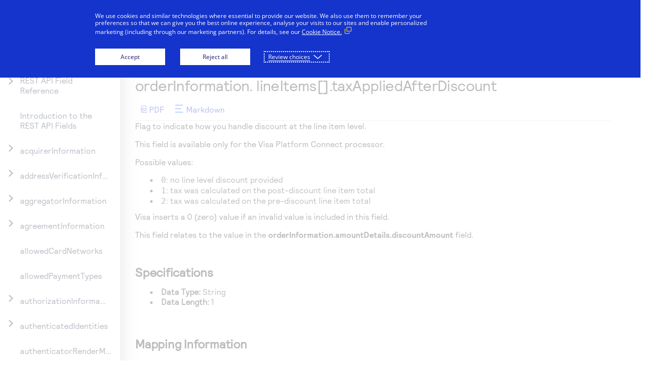

--- FILE ---
content_type: text/html;charset=utf-8
request_url: https://developer.cybersource.com/docs/cybs/en-us/api-fields/reference/all/rest/api-fields/order-info-aa/order-info-line-items-tax-applied-after-discount.html
body_size: 62246
content:
<!DOCTYPE html PUBLIC "-//W3C//DTD XHTML 1.0 Strict//EN" "http://www.w3.org/TR/xhtml1/DTD/xhtml1-strict.dtd">
<html lang="en">





















<head>
    

<!-- Google Tag Manager -->
<script>(function(w,d,s,l,i){w[l]=w[l]||[];w[l].push({'gtm.start':
        new Date().getTime(),event:'gtm.js'});var f=d.getElementsByTagName(s)[0],
    j=d.createElement(s),dl=l!='dataLayer'?'&l='+l:'';j.async=true;j.src=
    'https://www.googletagmanager.com/gtm.js?id='+i+dl;f.parentNode.insertBefore(j,f);
})(window,document,'script','dataLayer','GTM-NXCRM2');</script>
<!-- End Google Tag Manager -->
<meta http-equiv="content-type" content="text/html; charset=UTF-8">
<title>orderInformation. lineItems[].taxAppliedAfterDiscount</title>
<meta name="keywords" content="">
<meta name="description" content="">
<meta name="viewport" content="width=device-width, initial-scale=1.0">
<meta name="google-site-verification" content="KuOUdWK0GSqs0qce97N0DoYOhSo3k6RW63R2nswg9jQ">
<script type="text/javascript">
    (function() {
        var domainMapping = {
            "developer.cybersource.com": "https://cdn.optimizely.com/js/4663435531649024.js",
            "developer.cas.cybersource.com": "https://cdn.optimizely.com/js/4663435531649024.js",
            "qa1.cybsd.labwebapp.com": "https://cdn.optimizely.com/js/4663435531649024.js",
            "qa2.cybsd.labwebapp.com": "https://cdn.optimizely.com/js/4663435531649024.js",
            "dev1.cybsd.labwebapp.com": "https://cdn.optimizely.com/js/4663435531649024.js",
            "dev2.cybsd.labwebapp.com": "https://cdn.optimizely.com/js/4663435531649024.js",
            "developer.visaacceptance.com": "https://cdn.optimizely.com/js/5417493209022464.js",
            "developer.cas.visaacceptance.com": "https://cdn.optimizely.com/js/5417493209022464.js",
            "dev1.vad.labwebapp.com": "https://cdn.optimizely.com/js/5417493209022464.js",
            "dev2.vad.labwebapp.com": "https://cdn.optimizely.com/js/5417493209022464.js",
            "qa1.vad.labwebapp.com": "https://cdn.optimizely.com/js/5417493209022464.js",
            "qa2.vad.labwebapp.com": "https://cdn.optimizely.com/js/5417493209022464.js"
        };

        var currentDomain = window.location.hostname;
        var scriptUrl = domainMapping[currentDomain];

        if (scriptUrl) {
            var script = document.createElement("script");
            script.type = "text/javascript";
            script.src = scriptUrl;
            document.head.appendChild(script);
        }
    })();
</script>
<link rel="icon" href="/content/dam/cybsdeveloper2021/images/evergreen/favicon-64x64.png">



<!-- START GENAI@CHATGPT4 -->
<template id="tabTemplate">
    <div class="tutorial-nav-bar">
        <div class="tab-header">
            <ul class="nav nav-tabs" role="tablist"></ul>
            <div class="dark-mode-container">
                <span class="light-mode-text flex-align-justify">Light</span>
                <label aria-label="Dark Mode" class="switch">
                    <input type="checkbox" class="dark-mode-slider">
                    <span class="slider"></span>
                </label>
                <span class="dark-mode-text flex-align-justify">Dark</span>
            </div>
        </div>
    </div>
    <div class="tab-content"></div>
</template>

<template id="tabLinkTemplate">
    <li class="nav-item" role="presentation">
        <a class="nav-link" role="tab" tabindex="-1"></a>
    </li>
</template>

<template id="tabPaneTemplate">
    <div class="container tab-pane fade" role="tabpanel">
        <h3></h3>
        <p></p>
    </div>
</template>

<script>
    window.addEventListener('DOMContentLoaded', (event) => {
        // Identify key elements and templates
        const tabContainers = document.querySelectorAll('[data-outputclass*="tabcontainer"]');

        const tabsTemplate = document.getElementById('tabTemplate');

        // Create tabs structure from template and append to container
        tabContainers.forEach((tabsContainer, containerIndex) => {
            const id = tabsContainer.getAttribute('data-props');

            const tabsClone = document.importNode(tabsTemplate.content, true);

            const tabsDiv = tabsContainer.querySelector('div');
            tabsDiv.appendChild(tabsClone);

            let tablist = tabsContainer.querySelector('[role="tablist"]');
            tablist.setAttribute("aria-label", id);

            // Identify original tabs
            const tabs = tabsContainer.querySelectorAll('[data-outputclass*="tab"]');
            const tabsHasActive = tabsContainer.querySelector('[data-outputclass*="active"]');

            // For each original tab, create new tab link and tab pane
            tabs.forEach((tab, index) => {
                const title = tab.getAttribute('data-props');

                const content = tab.innerHTML;

                // Create tab link
                let classList = tab.getAttribute('data-outputclass');
                let isActive = classList.includes('active');
                const tabLink = document.createElement('button');
                let tabName = id + '-tab-' + title.split(' ').join('');
                let paneName = id + '-' + title.split(' ').join('');
                tabLink.type = "button";
                tabLink.textContent = title;
                tabLink.href = '#' + tabName;
                tabLink.className = "nav-link " + classList;
                tabLink.dataset.toggle = "tab"; // Bootstrap specific attribute
                tabLink.role = "tab"; // WCAG specific attribute
                tabLink.id = tabName; // For screen reader
                tabLink.setAttribute('aria-controls', paneName);

                // Create tab list item and append link to it
                const tabListItem = document.createElement('li');
                tabListItem.className = "nav-item btn-group border_color_theme_link";
                tabListItem.role = "presentation"; // WCAG specific attribute
                tabListItem.appendChild(tabLink);

                // Append new tab list item to nav
                tabsContainer.querySelector('.nav-tabs').appendChild(tabListItem);

                // Create tab pane
                const tabPane = document.createElement('div');
                tabPane.className = "tab-pane fade";
                tabPane.id = paneName;
                tabPane.role = "tabpanel"; // WCAG specific attribute
                tabPane.setAttribute('aria-labelledby', tabName); // For screen reader
                tabPane.innerHTML = content;

                // Append new tab pane to tab content
                tabsContainer.querySelector('.tab-content').appendChild(tabPane);

                // Make the first tab active
                if (isActive) {
                    tabLink.classList.remove("active");
                    $(tabLink).tab('show');
                    tabLink.setAttribute("aria-selected", "true");
                    tabLink.setAttribute("aria-expanded", "true");
                    $(tabPane).addClass("active");
                    $(tabPane).addClass("in");
                } else if (tabsHasActive == null && index === 0) {
                    $(tabLink).tab('show');
                    tabLink.setAttribute("aria-selected", "true");
                    tabLink.setAttribute("aria-expanded", "true");
                    $(tabPane).addClass("active");
                    $(tabPane).addClass("in");
                } else {
                    tabLink.setAttribute("aria-selected", "false");
                    tabLink.setAttribute("aria-expanded", "false");
                }

                // Remove original tab from the DOM
                tab.remove();
            });
        });

        let childContents = document.querySelector(".child-contents");

        let htmlContent = childContents.innerHTML;

        let pattern = /java\.io\.printwriter@[0-9a-f]+\s?/gi;
        let cleanedContent = htmlContent.replace(pattern, '');

        childContents.innerHTML = cleanedContent;
    });

</script>
<!-- END GENAI@CHATGPT4 -->

    
    
    <meta name="product" content="api-fields">
<meta name="processor" content="all">
<meta name="api" content="REST API">

</head>






















          







<body class="fontStyle"><div class="nav-list">
    
</div>


<!-- Include Template Header -->






          









          



<link rel="stylesheet" href="/etc/clientlibs/visa-dita/cybs-developer-rebrand/common.min.3d467768f94398603ecdedc9f7b943cd.css" type="text/css">

<link rel="stylesheet" href="/etc/clientlibs/visa-core/vendor/jquery.min.a223fd27da07ec8b84b8349bf060885e.css" type="text/css">
<link rel="stylesheet" href="/etc/clientlibs/visa-core/vendor/select2.min.fa9901654830e1c49e03110cf14821fa.css" type="text/css">
<link rel="stylesheet" href="/etc/clientlibs/visa-core/main.min.31d45a79e2a7526250f7e698216951bb.css" type="text/css">
<script src="/etc/clientlibs/visa-core/vendor/jquery.min.20fda04bbc287f0b1960030cdd6fcfdc.js"></script>
<script src="/etc/clientlibs/visa-core/vendor/select2.min.3ff6a4728b5def5159c78a21fc3e2592.js"></script>
<script src="/etc/clientlibs/visa-core/main.min.e2c97d1977dae8aff3a37afce9bcf23f.js"></script>


    <link rel="stylesheet" href="/etc/clientlibs/cybsdev2025/main.min.c83be5043d3eddb99e9f1e18b05aa20f.css" type="text/css">
<script src="/etc/clientlibs/cybsdev2025/main.min.5c7e5925aa4896f7f36fe53f612c078c.js"></script>

    
<div class="header-xf experiencefragment">


    

    <!-- developer-center/cybs-dev-center/global/header/master -->
    
<div class="xf-content-height">
    


<div class="aem-Grid aem-Grid--12 aem-Grid--default--12 ">
    
    <div class="header bg_color_topbar_background aem-GridColumn aem-GridColumn--default--12">
<a class="skip-to" href="#login" tabindex="0" onclick="skipToLogin()">Skip to login</a>
<a class="skip-to" href="#main" tabindex="0">Skip to content</a>
<header role="banner" class=" ">
    <div>
        
        
        
            
        
    	
        
        
        
    </div>
    
    
    
        <a class="logo_anchor" href="/">
            <div class="theme_logo" role="img" alt="Developer Center Homepage"></div>
        </a>
        <div class="logo">
            <svg xmlns="http://www.w3.org/2000/svg" role="img" aria-labelledby="logo-title" xmlns:xlink="http://www.w3.org/1999/xlink" viewbox="0 0 268.5 35">
                <defs>
                    <style>.a{isolation:isolate;}.b{fill:#3874fd;}.c{fill:none;stroke:#202a44;stroke-linecap:round;}.d{fill:#202a44;}</style>
                </defs>
                <title id="logo-title">Developer Cybersource Logo</title>
                <a id="cybsdeveloper-logo-area" xmlns="http://www.w3.org/2000/svg" xmlns:xlink="http://www.w3.org/1999/xlink" xlink:href="/" aria-label="Cybersource Developer home page">
                    <rect xmlns="http://www.w3.org/2000/svg" x="161" y="0" width="108.5" height="35" fill="transparent"></rect>
                </a>
                <a id="cybs-logo-area" xmlns="http://www.w3.org/2000/svg" xmlns:xlink="http://www.w3.org/1999/xlink" xlink:href="https://www.cybersource.com/" aria-label="home page cybersource visa solution">
                    <rect xmlns="http://www.w3.org/2000/svg" x="0" y="0" width="161.2" height="35" fill="transparent"></rect>
                </a>
                <a id="cybsdeveloper-logo" xlink:href="/" aria-label="Cybersource Developer home page">
                    <g class="a">
                        <g class="a">
                            <path class="b" d="M177.4,22.8V9.2l.2-.2H181c3.4,0,6,2.2,6,7s-2.6,7-6,7h-3.4A.2.2,0,0,1,177.4,22.8Zm3.4-1.4c2.7,0,4.4-1.7,4.4-5.4s-1.7-5.4-4.4-5.4h-1.7V21.4Z" transform="translate(0)" />
                            <path class="b" d="M188.6,18c0-3,1.9-5.2,4.8-5.2S198,15.2,198,18v.3c0,.1,0,.2-.2.2h-7.5c.2,1.8,1.2,3.2,3.1,3.2a2.5,2.5,0,0,0,2.7-1.8c.1-.2.2-.2.3-.2h1.5V20a4.3,4.3,0,0,1-4.4,3.2C190.3,23.2,188.6,20.9,188.6,18Zm7.7-1a3,3,0,0,0-5.9,0Z" transform="translate(0)" />
                            <path class="b" d="M202.4,22.8l-3.5-9.5v-.2h1.5c.1,0,.2,0,.2.2l2.7,7.8,2.7-7.8c0-.2.1-.2.3-.2h1.5v.2l-3.4,9.5-.3.2h-1.4A.2.2,0,0,1,202.4,22.8Z" transform="translate(0)" />
                            <path class="b" d="M208.6,18c0-3,1.9-5.2,4.8-5.2S218,15.2,218,18v.3c0,.1,0,.2-.2.2h-7.5c.2,1.8,1.2,3.2,3.1,3.2a2.5,2.5,0,0,0,2.7-1.8c.1-.2.2-.2.3-.2h1.5V20a4.3,4.3,0,0,1-4.4,3.2C210.3,23.2,208.6,20.9,208.6,18Zm7.7-1a3,3,0,0,0-5.9,0Z" transform="translate(0)" />
                            <path class="b" d="M218.7,22.8V21.7l.2-.2h2.8v-11h-2.5l-.2-.2V9.2l.2-.2h3.9l.2.2V21.5h2.9c.2,0,.2.1.2.2v1.1c0,.1,0,.2-.2.2h-7.3Z" transform="translate(0)" />
                            <path class="b" d="M227.1,18c0-3.2,2.1-5.2,4.9-5.2s4.9,2,4.9,5.2a4.9,4.9,0,1,1-9.8,0Zm8.2,0c0-2.2-1.4-3.8-3.3-3.8s-3.2,1.6-3.2,3.8,1.3,3.7,3.2,3.7S235.3,20.2,235.3,18Z" transform="translate(0)" />
                            <path class="b" d="M239,26.8V13.2c0-.2.1-.2.2-.2h1.2c.1,0,.2,0,.2.2v.9a3.8,3.8,0,0,1,3.1-1.3c2.6,0,4.3,2,4.3,5.2s-1.7,5.2-4.3,5.2a4.4,4.4,0,0,1-3.1-1.3v4.9a.2.2,0,0,1-.2.2h-1.2A.2.2,0,0,1,239,26.8Zm7.3-8.8c0-2.1-1-3.8-2.9-3.8s-3,1.7-3,3.8,1.1,3.7,3,3.7S246.3,20.1,246.3,18Z" transform="translate(0)" />
                            <path class="b" d="M249.6,18c0-3,1.9-5.2,4.8-5.2S259,15.2,259,18v.3l-.2.2h-7.5c.1,1.8,1.1,3.2,3.1,3.2a2.6,2.6,0,0,0,2.7-1.8c.1-.2.1-.2.3-.2h1.3a.1.1,0,0,1,.1.1V20a4.3,4.3,0,0,1-4.4,3.2C251.2,23.2,249.6,20.9,249.6,18Zm7.7-1a3.1,3.1,0,0,0-2.9-2.8,3.3,3.3,0,0,0-3.1,2.8Z" transform="translate(0)" />
                            <path class="b" d="M261.1,22.8V13.2c0-.2.1-.2.2-.2h1.2c.1,0,.2,0,.2.2v1.1a3.4,3.4,0,0,1,2.9-1.5,2.9,2.9,0,0,1,2.8,1.7v.2c0,.1-.1.1-.1.2l-1,.6h-.2l-.2-.2c-.6-.9-1-1.2-1.9-1.2s-2.4,1.8-2.4,3.7v4.9a.2.2,0,0,1-.2.2h-1.2A.2.2,0,0,1,261.1,22.8Z" transform="translate(0)" />
                        </g>
                    </g>
                </a>
                <line class="c" x1="160.5" y1="0.5" x2="160.5" y2="34.5"></line>
                <a id="cybs-logo" xlink:href="https://www.cybersource.com/" aria-label="home page cybersource visa solution">
                    <path class="d" d="M12.9,8.6c0,.1.1.2.1.4a.8.8,0,0,1-.4.6l-2.2,1.5H9.9c-.3,0-.5-.3-.6-.5A2.7,2.7,0,0,0,7.1,9.5a2.6,2.6,0,0,0-2.7,2.6A2.6,2.6,0,0,0,7,14.7a2.8,2.8,0,0,0,2.3-1.3c.1-.1.3-.4.6-.4h.5l2.2,1.5a.7.7,0,0,1,.4.6c0,.1-.1.3-.1.4-1,2-3.6,3.2-6.1,3.2A6.6,6.6,0,0,1,0,12.5v-.3A6.7,6.7,0,0,1,6.7,5.4h.2c2.5,0,5,1.1,6,3.2" transform="translate(0)" />
                    <path class="d" d="M23.4,20.7a5.4,5.4,0,0,1-2.3,3.4,6.3,6.3,0,0,1-3.3.9,5.9,5.9,0,0,1-2.9-.7,2.2,2.2,0,0,1-.9-.7.5.5,0,0,1-.3-.5,1.4,1.4,0,0,1,.2-.6l1.4-2a.5.5,0,0,1,.5-.3l.7.2a2.5,2.5,0,0,0,1.4.6,1.5,1.5,0,0,0,1.5-1l.5-1.6H17.5a.7.7,0,0,1-.7-.6L13.5,6.7a.7.7,0,0,1-.1-.5.5.5,0,0,1,.5-.5h3.8c.4,0,.6.3.6.7l2.1,8.7h.4L23,6.4c0-.3.3-.7.6-.7h3.5a.6.6,0,0,1,.6.5,4.3,4.3,0,0,1-.1.5Z" transform="translate(0)" />
                    <path class="d" d="M35.5,14.7a2.7,2.7,0,0,0,2.7-2.6,2.7,2.7,0,0,0-5.3-.1h0a2.6,2.6,0,0,0,2.6,2.6h0M32.9,6.6a4.2,4.2,0,0,1,3.4-1.2A6.2,6.2,0,0,1,42.5,12c0,4.2-2.9,6.8-6.2,6.8a4.2,4.2,0,0,1-3.4-1.2v.2a.5.5,0,0,1-.6.6H29.1a.6.6,0,0,1-.6-.5h0V1.1a.6.6,0,0,1,.6-.6h3.2a.6.6,0,0,1,.6.6Z" transform="translate(0)" />
                    <path class="d" d="M47.8,10.6H52a2.1,2.1,0,0,0-2.7-1.5,2.3,2.3,0,0,0-1.5,1.5m4.6,3.2a.9.9,0,0,1,.7-.5h.4l2.2,1.4a.7.7,0,0,1,.4.6.8.8,0,0,1-.1.4c-.9,1.9-3.4,3-5.9,3a6.4,6.4,0,0,1-6.8-6.1v-.5a6.5,6.5,0,0,1,6.4-6.8H50a6.1,6.1,0,0,1,6.3,6.1v.7c0,.4-.1.8-.7.8H47.7a2.2,2.2,0,0,0,2.4,2,2.7,2.7,0,0,0,2.3-1.2" transform="translate(0)" />
                    <path class="d" d="M62,17.9a.6.6,0,0,1-.6.5H58.1a.6.6,0,0,1-.6-.5h0V6.3c0-.3.3-.5.6-.6h3.1c.3,0,.5.3.6.6V7a3.7,3.7,0,0,1,3.1-1.5h.8c.2,0,.6.1.6.8V9.4a.6.6,0,0,1-.6.8H64.3c-1.7,0-2.4.5-2.4,1.9Z" transform="translate(0)" />
                    <path class="d" d="M73.2,5.4a7.8,7.8,0,0,1,4.9,1.4c.3.3.4.4.4.6a.8.8,0,0,1-.2.5L77.2,9.7c0,.2-.2.3-.4.3a1.6,1.6,0,0,1-.9-.3,6.1,6.1,0,0,0-3-.8c-.7,0-1.4.2-1.4.8s.1.5.6.7,6.7.1,6.7,4.1c0,2.4-1.8,4.3-5.9,4.3a9.3,9.3,0,0,1-5.6-1.5,1,1,0,0,1-.4-.8.7.7,0,0,1,.3-.7l1.2-1.6c.1-.2.2-.2.4-.2s.6.3,1.2.6a6,6,0,0,0,2.8.8c.9,0,1.6-.2,1.6-.7s-7.1.1-7.1-4.8c0-2.8,2.3-4.5,5.9-4.5" transform="translate(0)" />
                    <path class="d" d="M89.1,12.1a2.6,2.6,0,0,0-2.6-2.5A2.5,2.5,0,0,0,84,12.2a2.5,2.5,0,0,0,2.5,2.5,2.6,2.6,0,0,0,2.6-2.6h0m4.5,0a7.1,7.1,0,1,1-7.3-6.7h.2A6.8,6.8,0,0,1,93.6,12h0" transform="translate(0)" />
                    <path class="d" d="M99,12.4c0,1.6.7,2.6,2.3,2.6a2.2,2.2,0,0,0,2.4-2V6.3a.6.6,0,0,1,.6-.6h3.2a.6.6,0,0,1,.6.6h0V17.8a.6.6,0,0,1-.5.6h-3.3a.6.6,0,0,1-.6-.5v-.5a4.3,4.3,0,0,1-3.6,1.4c-3.5,0-5.5-2.3-5.5-5.7V6.3a.6.6,0,0,1,.6-.6h3.2a.6.6,0,0,1,.6.6Z" transform="translate(0)" />
                    <path class="d" d="M114.1,17.9c0,.3-.2.5-.6.5h-3.2a.6.6,0,0,1-.6-.5h0V6.3c0-.3.3-.5.6-.6h3a.6.6,0,0,1,.6.6V7a4.1,4.1,0,0,1,3.2-1.5h.7c.3,0,.7.1.7.8V9.4a.6.6,0,0,1-.6.8h-1.4c-1.7,0-2.4.5-2.4,1.9Z" transform="translate(0)" />
                    <path class="d" d="M131.8,8.6a.5.5,0,0,1,.2.4c-.1.2-.2.5-.4.6l-2.2,1.5h-.5c-.3,0-.5-.3-.7-.5A2.6,2.6,0,0,0,126,9.5a2.6,2.6,0,1,0,0,5.2,2.5,2.5,0,0,0,2.2-1.3c.2-.1.4-.4.7-.4h.5l2.2,1.5a.9.9,0,0,1,.4.6.8.8,0,0,1-.2.4c-.9,2-3.5,3.2-6,3.2a6.5,6.5,0,0,1-6.8-6.3v-.3a6.7,6.7,0,0,1,6.7-6.8h.2c2.5,0,5,1.1,5.9,3.2" transform="translate(0)" />
                    <path class="d" d="M137,10.6h4.2a2.1,2.1,0,0,0-2.7-1.5,2.3,2.3,0,0,0-1.5,1.5m4.5,3.2c.2-.2.4-.5.7-.5h.5l2.1,1.4c.3.1.4.3.5.6s-.1.2-.2.4c-.9,1.9-3.3,3-5.9,3a6.5,6.5,0,0,1-6.8-6.1v-.5a6.6,6.6,0,0,1,6.4-6.8h.3a6.2,6.2,0,0,1,6.4,6.1v.7c0,.4-.1.8-.7.8h-7.9a2.2,2.2,0,0,0,2.4,2,2.8,2.8,0,0,0,2.3-1.2" transform="translate(0)" />
                    <path class="d" d="M74.7,33.8c0,.1-.1.1-.2.1H73.2L70.1,25a.1.1,0,0,1,.1-.1h1.2L74,32.6,76.6,25a.1.1,0,0,1,.1-.1h1a.1.1,0,0,1,.1.1Z" transform="translate(0)" />
                    <path class="d" d="M79.1,27.6c0-.1,0-.1.1-.1H80a.1.1,0,0,1,.1.1v6.2a.1.1,0,0,1-.1.1h-.8c-.1,0-.1,0-.1-.1ZM78.9,25a.1.1,0,0,1,.1-.1h1.3v1.2H79a.1.1,0,0,1-.1-.1Z" transform="translate(0)" />
                    <path class="d" d="M84.1,34c-1.5,0-2.7-.9-2.7-2.1h1.1c.1.8.7,1.2,1.6,1.2s1.5-.3,1.5-1-.6-.9-1.9-1.1-2.2-.7-2.2-1.8,1.1-1.9,2.5-1.9a2.2,2.2,0,0,1,2.4,1.9c.1.1,0,.1,0,.1h-.8c-.1,0-.1,0-.1-.1a1.5,1.5,0,0,0-1.6-.9c-.8,0-1.4.3-1.4.8s.5.9,1.9,1.1,2.3.6,2.3,1.8-1.1,2-2.6,2" transform="translate(0)" />
                    <path class="d" d="M90.5,30.8c-.9,0-1.6.3-1.6,1.1s.5,1.2,1.4,1.2a2,2,0,0,0,2-1.8v-.2a5.7,5.7,0,0,0-1.8-.3m-2.3-1.4h-.1a2.5,2.5,0,0,1,2.6-1.9,2.4,2.4,0,0,1,2.6,2.1v3.3a1.4,1.4,0,0,0,.2,1.1H92.4c-.1,0-.1,0-.1-.1v-.7a2.8,2.8,0,0,1-2.1,1,2.1,2.1,0,0,1-2.3-2h0c0-1.4,1.1-2.1,2.6-2.1l1.8.2v-.3A1.3,1.3,0,0,0,91,28.3h-.3a1.5,1.5,0,0,0-1.5,1h-1Z" transform="translate(0)" />
                    <path class="d" d="M101.2,24.8c2,0,3.1,1.2,3.1,2.5h-1.1c0-.9-.9-1.5-2-1.5s-1.9.5-1.9,1.3,1,1.4,2.4,1.7,2.9,1.1,2.9,2.5-1.4,2.7-3.3,2.7S98,32.9,98,31.2c0-.1,0-.2.1-.2h.8a.2.2,0,0,1,.2.2,1.9,1.9,0,0,0,2.1,1.8h.1c1.4,0,2.2-.5,2.2-1.7s-1.1-1.2-2.3-1.5-3-1.1-3-2.6,1.4-2.4,3-2.4" transform="translate(0)" />
                    <path class="d" d="M109,33.1a2.4,2.4,0,0,0,2.6-2.2,2.4,2.4,0,0,0-2.2-2.6,2.4,2.4,0,0,0-2.6,2.2v.2a2.2,2.2,0,0,0,2,2.4h.2m0-5.8a3.4,3.4,0,0,1,3.4,3.3,3.2,3.2,0,0,1-3.3,3.4,3.3,3.3,0,0,1-3.4-3.3h0a3.2,3.2,0,0,1,3-3.4h.3" transform="translate(0)" />
                    <rect class="d" x="113.7" y="24.9" width="1" height="8.99" rx="0.4"></rect>
                    <path class="d" d="M121.7,33.8c0,.1,0,.1-.1.1h-.7c-.1,0-.2,0-.2-.1V33a2.5,2.5,0,0,1-2.1,1,2,2,0,0,1-2.2-1.9c-.1-.2,0-.3,0-.4V27.6c0-.1,0-.1.1-.1h.7c.1,0,.2,0,.2.1v3.9a1.4,1.4,0,0,0,1.1,1.6h.3c1.1,0,1.9-.8,1.9-2.4V27.6c0-.1.1-.1.2-.1h.7c.1,0,.1,0,.1.1Z" transform="translate(0)" />
                    <path class="d" d="M127.6,27.5c.1,0,.1,0,.1.1v.7h-2.3V32a1,1,0,0,0,1.1,1.1l1.2-.2h.1a.1.1,0,0,1,.1.1v.6c0,.1,0,.2-.1.2a2.4,2.4,0,0,1-1.4.2,1.8,1.8,0,0,1-2-1.6v-4h-1.2v-.7c0-.1,0-.1.1-.1h1.1V25.6c0-.1.1-.1.2-.1h.7c.1,0,.1,0,.1.1v1.9Z" transform="translate(0)" />
                    <path class="d" d="M129.3,27.6c0-.1.1-.1.2-.1h.7c.1,0,.1,0,.1.1v6.2c0,.1,0,.1-.1.1h-.7c-.1,0-.2,0-.2-.1Zm-.1-2.6a.1.1,0,0,1,.1-.1h1.1a.1.1,0,0,1,.1.1v1.2a.1.1,0,0,1-.1.1h-1.1a.1.1,0,0,1-.1-.1Z" transform="translate(0)" />
                    <path class="d" d="M135,33.1a2.4,2.4,0,0,0,2.6-2.2,2.4,2.4,0,0,0-2.2-2.6,2.4,2.4,0,0,0-2.6,2.2v.2a2.2,2.2,0,0,0,2,2.4h.2m0-5.8a3.4,3.4,0,0,1,3.4,3.3,3.2,3.2,0,0,1-3.3,3.4,3.3,3.3,0,0,1-3.4-3.3h0a3.2,3.2,0,0,1,3-3.4h.3" transform="translate(0)" />
                    <path class="d" d="M139.6,27.6c0-.1,0-.1.1-.1h.7c.1,0,.2,0,.2.1v.7a2.8,2.8,0,0,1,2.1-1,2.1,2.1,0,0,1,2.2,2c.1.1,0,.2,0,.4v4.1c0,.1,0,.1-.1.1h-.7c-.1,0-.2,0-.2-.1v-4a1.3,1.3,0,0,0-1.1-1.5h-.3c-1.1,0-1.9.8-1.9,2.3v3.2c0,.1-.1.1-.2.1h-.7c-.1,0-.1,0-.1-.1Z" transform="translate(0)" />
                    <path class="d" d="M61.9,30.3h2.9l-1.4-4.1Zm3.3,1H61.5l-.9,2.5c0,.1,0,.1-.1.1h-.9c-.1,0-.1,0-.1-.1h0L62.7,25a.1.1,0,0,1,.1-.1h1.1a.1.1,0,0,1,.1.1l3.2,8.7h0c0,.1,0,.1-.1.1h-.9c-.1,0-.1,0-.1-.1Z" transform="translate(0)" />
                </a>
            </svg>
        </div>
    
    
    
    <div class="menu bg_color_navbar_background">
        <div class="nav"><nav class="horizontal-centered">
	
	
		<ul role="tablist">
			<li role="none">
    <button aria-selected="false" class="top-page header-tab" role="tab" tabindex="-1" aria-controls="nav-item-1-dropmenu">
<p><b>Getting started</b></p>

</button>
</li>
		
			<li role="none">
    <button aria-selected="false" class="top-page header-tab" role="tab" tabindex="-1" aria-controls="nav-item-2-dropmenu">
<p><b>Products</b></p>

</button>
</li>
		
			<li role="none">
    <button aria-selected="false" class="top-page header-tab" role="tab" tabindex="-1" aria-controls="nav-item-3-dropmenu">
<p><b>Resources</b></p>

</button>
</li>
		
			<li role="none">
    <button aria-selected="false" class="top-page header-tab" role="tab" tabindex="-1" aria-controls="nav-item-4-dropmenu">
<p>Testing</p>

</button>
</li>
		
			<li role="none">
    <button aria-selected="false" class="top-page header-tab" role="tab" tabindex="-1" aria-controls="nav-item-5-dropmenu">
<p>Support</p>

</button>
</li>
		</ul>
		
			
    <button aria-expanded="false" class="top-page header-accordion" type="button" aria-controls="nav-item-1-dropmenu">
<p><b>Getting started</b></p>

</button>

			
    <div class="drop-menu" id="nav-item-1-dropmenu" role="tabpanel" tabindex="0" hidden>
        <div class="columns">
            <div class="column">
                <div class="text">
<p><span style="color: inherit;"><span class="column-header">Getting started</span><b></b></span></p>
<p>Find tailored resources to kickstart your integration</p>

</div>
            </div>
        
            <div class="column">
                <div class="text">
<p><span class="link-header"><a href="/api-reference-assets/index.html">API Reference</a></span></p>
<p><span class="link-text">Use our live console to test and start building with our APIs</span></p>
<p> </p>

</div>
            </div>
        
            <div class="column">
                <div class="text">
<p><span class="link-header"><a href="/accept-payments.html">Accept payments</a></span></p>
<p><span class="link-text">Online or In-person payment acceptance made easy</span></p>

</div>
            </div>
        
            <div class="column">
                <div class="text">
<p><span class="link-header"><a href="/technology-partners.html">Technology partners</a></span></p>
<p><span class="link-text">Register to get onboard our sandbox environment as a Tech partner or explore our pre-built integrations</span></p>

</div>
            </div>
        </div>
    </div>

		
			
    <button aria-expanded="false" class="top-page header-accordion" type="button" aria-controls="nav-item-2-dropmenu">
<p><b>Products</b></p>

</button>

			
    <div class="drop-menu" id="nav-item-2-dropmenu" role="tabpanel" tabindex="0" hidden>
        <div class="columns">
            <div class="column">
                <div class="text">
<p><span class="column-header">Explore Products</span></p>
<p>Explore the platform’s products by use case, with comprehensive content and curated resources to support and accelerate your integration journey.</p>
</div>
            </div>
        
            <div class="column">
                <div class="text">
<p><span class="link-header"><a href="/products/intelligent_commerce.html">Intelligent Commerce</a></span></p>
<p><span class="link-text">Access unified APIs for secure, cross-network agent-initiated payments enabling seamless onboarding, card enrollment, transaction management and more.</span></p>
<p> </p>
</div>
            </div>
        
            <div class="column">
                <div class="text">
<p data-emptytext="Text"></p>
</div>
            </div>
        
            <div class="column">
                <div class="text">
<p data-emptytext="Text"></p>
</div>
            </div>
        </div>
    </div>

		
			
    <button aria-expanded="false" class="top-page header-accordion" type="button" aria-controls="nav-item-3-dropmenu">
<p><b>Resources</b></p>

</button>

			
    <div class="drop-menu" id="nav-item-3-dropmenu" role="tabpanel" tabindex="0" hidden>
        <div class="columns">
            <div class="column">
                <div class="text">
<p><span class="column-header">Resources</span></p>
<p>Create seamless scalable payment experiences with interactive tools and detailed documentation</p>
</div>
            </div>
        
            <div class="column">
                <div class="text">
<p><span class="link-header"><a href="/docs.html">Documentation hub</a></span></p>
<p><span class="link-text">Explore developer guides and best practices for integration with our platform</span></p>

</div>
            </div>
        
            <div class="column">
                <div class="text">
<p><span class="link-header"><a href="/resources/rest-api-sdks.html">SDKs</a></span></p>
<p><span class="link-text">Get pre-built samples to build or customize your integrations to fit your business needs</span></p>

</div>
            </div>
        
            <div class="column">
                <div class="text">
<p><span class="link-header"><a href="/3ds-demo-tool/index.html">Demo hub</a></span></p>
<p><span class="link-text">Access to variety of our product demos </span></p>

</div>
            </div>
        </div>
    </div>

		
			
    <button aria-expanded="false" class="top-page header-accordion" type="button" aria-controls="nav-item-4-dropmenu">
<p>Testing</p>

</button>

			
    <div class="drop-menu" id="nav-item-4-dropmenu" role="tabpanel" tabindex="0" hidden>
        <div class="columns">
            <div class="column">
                <div class="text">
<p><span class="column-header">Testing</span></p>
<p>Signup for sandbox and use testing resources before going live</p>
</div>
            </div>
        
            <div class="column">
                <div class="text">
<p><span class="link-header"><a href="/hello-world/sandbox.html">Sandbox signup</a></span></p>
<p><span class="link-text">Create a sandbox to test our APIs</span></p>
<p> </p>
</div>
            </div>
        
            <div class="column">
                <div class="text">
<p><span class="link-header"><a href="/hello-world/testing-guide.html">Testing guide</a></span></p>
<p><span class="link-text">Guide with sandbox testing instructions and processor specific testing trigger data</span></p>

</div>
            </div>
        
            <div class="column">
                <div class="text">
<p><span class="link-header"><a href="/api/reference/response-codes.html">Response codes</a></span></p>
<p><span class="link-text">Understand all different error codes that REST API responds with</span></p>

</div>
            </div>
        </div>
    </div>

		
			
    <button aria-expanded="false" class="top-page header-accordion" type="button" aria-controls="nav-item-5-dropmenu">
<p>Support</p>

</button>

			
    <div class="drop-menu" id="nav-item-5-dropmenu" role="tabpanel" tabindex="0" hidden>
        <div class="columns">
            <div class="column">
                <div class="text">
<p><span class="column-header">Support</span></p>
<p>Find resources and guidance to build, test, and deploy on our platform</p>

</div>
            </div>
        
            <div class="column">
                <div class="text">
<p><span class="link-header"><a href="/support/faqs.html">Frequently asked questions</a></span></p>
<p><span class="link-text">Find answers to commonly-asked questions about our APIs and platform</span></p>

</div>
            </div>
        
            <div class="column">
                <div class="text">
<p><span class="link-header"><a href="/support/contact-us.html" target="_self">Contact us</a></span></p>
<p>Connect with our team of experts to troubleshoot or go-live to Production</p>

</div>
            </div>
        
            <div class="column">
                <div class="text">
<p><span class="link-header"><a href="https://community.developer.cybersource.com/t5/cybersource-APIs/bd-p/api" target="_blank">Developer community</a></span></p>
<p><span class="link-text">Connect and share with community of developers </span></p>
<p> </p>

</div>
            </div>
        </div>
    </div>

		
	
	
</nav></div>
        <div class="right color_theme_primary">
            
	        
                <button aria-expanded="false" class="search header-accordion" type="button" aria-controls="search-form">
<p>Search</p>

</button>
            
            
            
			<div class="login">
                <button aria-expanded="false" class="header-accordion" type="button">
<p><a href="/hello-world/sandbox.html">Merchant Sandbox</a></p>

</button>
                
            </div>
			
        	
            	<div class="support">
<p><a href="/ai-assistant-landing-page.html" target="_blank">AI Assistant</a></p>

</div>
        	
        </div>
    </div>
    
    
        <button aria-expanded="false" class="search-mobile header-accordion" type="button" aria-controls="search-form">
<p>Search</p>

</button>
        <div class="search-mobile-border border_color_navbar_indicator_bar"></div>
        <form role="search" class="search-form" id="search-form" method="get" action="/search.html">
            <input class="search-bar" minlength="3" type="text" name="q" autocomplete="off" placeholder="Search Developer Center" aria-label="Search through site content">
            <button type="submit" id="submit-search" class="submit-search">Search</button>
        </form>
    
    <input type="checkbox" id="menu-toggle" name="menu-toggle">
    <label for="menu-toggle" class="bg_color_topbar_link_and_icon" tabindex="-1">MENU</label>
    <div class="menu-toggle-border border_color_navbar_indicator_bar"></div>
</header>
<script>
    function skipToLogin() {
        let loginFocus =  $('.right .login a');

        if (loginFocus.length > 1) {
            loginFocus = $('.right .login button');

            if (loginFocus.length === 0) {
                loginFocus = $('.right .login');
            }
        }

        $(loginFocus).first().focus();
    }
</script>
</div>

    
</div>

</div>
</div>


<!-- Include Client Libraries of TopicPage and internally Embedding TOC, Jump Link Client lib-->

<link rel="stylesheet" href="/etc/clientlibs/visa-dita/vendor/bootstrap.min.00185c42ebec80c88eed85992d1559ea.css" type="text/css">
<link rel="stylesheet" href="/etc/clientlibs/visa-dita/vendor/prettify.min.a15180fe70bfba32ab1a87e63c400692.css" type="text/css">
<link rel="stylesheet" href="/etc/clientlibs/visa-dita/cybs-developer-rebrand/topicpage.min.71e0e8dfc9613138661d6b53979a4637.css" type="text/css">
<script src="/etc/clientlibs/visa-dita/vendor/bootstrap.min.f1bec76dfe6ee3a6dc5d80975101b2ea.js"></script>
<script src="/etc/clientlibs/visa-dita/vendor/prettify.min.094e32d95873233de2e5fd73021732af.js"></script>
<script src="/etc/clientlibs/visa-dita/cybs-developer-rebrand/topicpage.min.a16f9956017d0ba892c26c4674145de4.js"></script>



<!-- TOC Component -->


















          





 


<div class="toccontainer bg_color_navbar_background" style="--color-black: var(--color-white); --color-white: var(--color-black);" aria-label="Use arrow keys to navigate. Use the enter or space keys to click links." data-rhwidget="Basic">
    <div class="dev-menu-title color_navbar_text_and_icon">Menu</div>
    <button aria-label="menu" aria-expanded="false" class="toc-menu-title color_navbar_text_and_icon" type="button" aria-controls="headentry"></button>
    <div class="headentry">
        <div><span class="nav_title color_navbar_text_and_icon">API Overview</span><span class="nav_button collapse_button color_navbar_text_and_icon"></span></div>
        <div class="tocentry color_navbar_text_and_icon" id="toclist">
            <ul class="toc-submenu"><li class="hasSubMenu"><span class="show-submenu"></span><a href="/docs/cybs/en-us/api-fields/reference/all/rest/api-fields/api-fields-about-guide.html">REST API Field Reference </a> 
<ul class="toc-submenu"><li><a href="/docs/cybs/en-us/api-fields/reference/all/rest/api-fields/api-fields-about-guide/api-fields-rest-doc-revs.html">Recent Revisions to This Document</a> 
</li></ul><ul class="toc-submenu"><li><a href="/docs/cybs/en-us/api-fields/reference/all/rest/api-fields/api-fields-about-guide/vpc-partner-reseller-disclaimer.html">VISA Platform Connect: Specifications and Conditions for Resellers/Partners</a> 
</li></ul></li></ul><ul class="toc-submenu"><li><a href="/docs/cybs/en-us/api-fields/reference/all/rest/api-fields/rest-api-fields-intro.html">Introduction to the REST API Fields</a> 
</li></ul><ul class="toc-submenu"><li class="hasSubMenu"><span class="show-submenu"></span><a href="/docs/cybs/en-us/api-fields/reference/all/rest/api-fields/acq-info-aa.html">acquirerInformation</a> 
<ul class="toc-submenu"><li><a href="/docs/cybs/en-us/api-fields/reference/all/rest/api-fields/acq-info-aa/acq-info-acqirer-merchant-id.html">acquirerInformation. acquirerMerchantId</a> 
</li></ul><ul class="toc-submenu"><li><a href="/docs/cybs/en-us/api-fields/reference/all/rest/api-fields/acq-info-aa/acq-info-acquirer-bin.html">acquirerInformation. acquirerBin</a> 
</li></ul><ul class="toc-submenu"><li><a href="/docs/cybs/en-us/api-fields/reference/all/rest/api-fields/acq-info-aa/acq-info-country.html">acquirerInformation. country</a> 
</li></ul><ul class="toc-submenu"><li><a href="/docs/cybs/en-us/api-fields/reference/all/rest/api-fields/acq-info-aa/acq-info-merchant-id.html">acquirerInformation. merchantId</a> 
</li></ul><ul class="toc-submenu"><li><a href="/docs/cybs/en-us/api-fields/reference/all/rest/api-fields/acq-info-aa/acq-info-password.html">acquirerInformation. password</a> 
</li></ul></li></ul><ul class="toc-submenu"><li class="hasSubMenu"><span class="show-submenu"></span><a href="/docs/cybs/en-us/api-fields/reference/all/rest/api-fields/add-ver-info-aa.html">addressVerificationInformation</a> 
<ul class="toc-submenu"><li><a href="/docs/cybs/en-us/api-fields/reference/all/rest/api-fields/add-ver-info-aa/add-ver-info-address-type.html">addressVerificationInformation. addressType</a> 
</li></ul><ul class="toc-submenu"><li><a href="/docs/cybs/en-us/api-fields/reference/all/rest/api-fields/add-ver-info-aa/add-ver-info-appl-region.html">addressVerificationInformation. applicableRegion</a> 
</li></ul><ul class="toc-submenu"><li><a href="/docs/cybs/en-us/api-fields/reference/all/rest/api-fields/add-ver-info-aa/add-ver-info-barcode-check-digit.html">addressVerificationInformation. barCode.checkDigit</a> 
</li></ul><ul class="toc-submenu"><li><a href="/docs/cybs/en-us/api-fields/reference/all/rest/api-fields/add-ver-info-aa/add-ver-info-barcode-value.html">addressVerificationInformation. barCode.value</a> 
</li></ul><ul class="toc-submenu"><li><a href="/docs/cybs/en-us/api-fields/reference/all/rest/api-fields/add-ver-info-aa/add-ver-info-care-of.html">addressVerificationInformation. careOf</a> 
</li></ul><ul class="toc-submenu"><li><a href="/docs/cybs/en-us/api-fields/reference/all/rest/api-fields/add-ver-info-aa/add-ver-info-error-code.html">addressVerificationInformation. errorCode</a> 
</li></ul><ul class="toc-submenu"><li><a href="/docs/cybs/en-us/api-fields/reference/all/rest/api-fields/add-ver-info-aa/add-ver-info-match-score.html">addressVerificationInformation. matchScore</a> 
</li></ul><ul class="toc-submenu"><li><a href="/docs/cybs/en-us/api-fields/reference/all/rest/api-fields/add-ver-info-aa/add-ver-info-stand-add-add1-w-apt.html">addressVerificationInformation. standardAddress.address1. withApartment</a> 
</li></ul><ul class="toc-submenu"><li><a href="/docs/cybs/en-us/api-fields/reference/all/rest/api-fields/add-ver-info-aa/add-ver-info-stand-add-add1-wout-apt.html">addressVerificationInformation. standardAddress.address1. withoutApartment</a> 
</li></ul><ul class="toc-submenu"><li><a href="/docs/cybs/en-us/api-fields/reference/all/rest/api-fields/add-ver-info-aa/add-ver-info-stand-add-add2.html">addressVerificationInformation. standardAddress.address2</a> 
</li></ul><ul class="toc-submenu"><li><a href="/docs/cybs/en-us/api-fields/reference/all/rest/api-fields/add-ver-info-aa/add-ver-info-stand-add-add3.html">addressVerificationInformation. standardAddress.address3</a> 
</li></ul><ul class="toc-submenu"><li><a href="/docs/cybs/en-us/api-fields/reference/all/rest/api-fields/add-ver-info-aa/add-ver-info-stand-add-add4.html">addressVerificationInformation. standardAddress.address4</a> 
</li></ul><ul class="toc-submenu"><li><a href="/docs/cybs/en-us/api-fields/reference/all/rest/api-fields/add-ver-info-aa/add-ver-info-stand-add-admin-area.html">addressVerificationInformation. standardAddress.administrativeArea</a> 
</li></ul><ul class="toc-submenu"><li><a href="/docs/cybs/en-us/api-fields/reference/all/rest/api-fields/add-ver-info-aa/add-ver-info-stand-add-country.html">addressVerificationInformation. standardAddress.country</a> 
</li></ul><ul class="toc-submenu"><li><a href="/docs/cybs/en-us/api-fields/reference/all/rest/api-fields/add-ver-info-aa/add-ver-info-stand-add-county.html">addressVerificationInformation. standardAddress.county</a> 
</li></ul><ul class="toc-submenu"><li><a href="/docs/cybs/en-us/api-fields/reference/all/rest/api-fields/add-ver-info-aa/add-ver-info-stand-add-csz.html">addressVerificationInformation. standardAddress.csz</a> 
</li></ul><ul class="toc-submenu"><li><a href="/docs/cybs/en-us/api-fields/reference/all/rest/api-fields/add-ver-info-aa/add-ver-info-stand-add-iso-country.html">addressVerificationInformation. standardAddress.iso.Country</a> 
</li></ul><ul class="toc-submenu"><li><a href="/docs/cybs/en-us/api-fields/reference/all/rest/api-fields/add-ver-info-aa/add-ver-info-stand-add-locality.html">addressVerificationInformation. standardAddress.locality</a> 
</li></ul><ul class="toc-submenu"><li><a href="/docs/cybs/en-us/api-fields/reference/all/rest/api-fields/add-ver-info-aa/add-ver-info-stand-add-postal-code.html">addressVerificationInformation. standardAddress.postalCode</a> 
</li></ul><ul class="toc-submenu"><li><a href="/docs/cybs/en-us/api-fields/reference/all/rest/api-fields/add-ver-info-aa/add-ver-info-status-code.html">addressVerificationInformation. statusCode</a> 
</li></ul></li></ul><ul class="toc-submenu"><li class="hasSubMenu"><span class="show-submenu"></span><a href="/docs/cybs/en-us/api-fields/reference/all/rest/api-fields/agg-info-aa.html">aggregatorInformation</a> 
<ul class="toc-submenu"><li><a href="/docs/cybs/en-us/api-fields/reference/all/rest/api-fields/agg-info-aa/agg-info-agg-id.html">aggregatorInformation. aggregatorId</a> 
</li></ul><ul class="toc-submenu"><li><a href="/docs/cybs/en-us/api-fields/reference/all/rest/api-fields/agg-info-aa/agg-info-city.html">aggregatorInformation. city</a> 
</li></ul><ul class="toc-submenu"><li><a href="/docs/cybs/en-us/api-fields/reference/all/rest/api-fields/agg-info-aa/agg-info-country.html">aggregatorInformation. country</a> 
</li></ul><ul class="toc-submenu"><li><a href="/docs/cybs/en-us/api-fields/reference/all/rest/api-fields/agg-info-aa/agg-info-name.html">aggregatorInformation. name</a> 
</li></ul><ul class="toc-submenu"><li><a href="/docs/cybs/en-us/api-fields/reference/all/rest/api-fields/agg-info-aa/agg-info-postal-code.html">aggregatorInformation. postalCode</a> 
</li></ul><ul class="toc-submenu"><li><a href="/docs/cybs/en-us/api-fields/reference/all/rest/api-fields/agg-info-aa/agg-info-service-provider-name.html">aggregatorInformation. serviceProvidername</a> 
</li></ul><ul class="toc-submenu"><li><a href="/docs/cybs/en-us/api-fields/reference/all/rest/api-fields/agg-info-aa/agg-info-state.html">aggregatorInformation. state</a> 
</li></ul><ul class="toc-submenu"><li><a href="/docs/cybs/en-us/api-fields/reference/all/rest/api-fields/agg-info-aa/agg-info-street-address.html">aggregatorInformation. streetAddress</a> 
</li></ul><ul class="toc-submenu"><li><a href="/docs/cybs/en-us/api-fields/reference/all/rest/api-fields/agg-info-aa/agg-info-submerch-add1.html">aggregatorInformation. subMerchant.address1</a> 
</li></ul><ul class="toc-submenu"><li><a href="/docs/cybs/en-us/api-fields/reference/all/rest/api-fields/agg-info-aa/agg-info-submerch-admin-area.html">aggregatorInformation. subMerchant.administrativeArea</a> 
</li></ul><ul class="toc-submenu"><li><a href="/docs/cybs/en-us/api-fields/reference/all/rest/api-fields/agg-info-aa/agg-info-submerch-card-accept-id.html">aggregatorInformation. subMerchant.cardAcceptorId</a> 
</li></ul><ul class="toc-submenu"><li><a href="/docs/cybs/en-us/api-fields/reference/all/rest/api-fields/agg-info-aa/agg-info-submerch-country.html">aggregatorInformation. subMerchant.country</a> 
</li></ul><ul class="toc-submenu"><li><a href="/docs/cybs/en-us/api-fields/reference/all/rest/api-fields/agg-info-aa/agg-info-submerch-email.html">aggregatorInformation. subMerchant.email</a> 
</li></ul><ul class="toc-submenu"><li><a href="/docs/cybs/en-us/api-fields/reference/all/rest/api-fields/agg-info-aa/agg-info-submerch-id.html">aggregatorInformation. subMerchant.id</a> 
</li></ul><ul class="toc-submenu"><li><a href="/docs/cybs/en-us/api-fields/reference/all/rest/api-fields/agg-info-aa/agg-info-submerch-locality.html">aggregatorInformation. subMerchant.locality</a> 
</li></ul><ul class="toc-submenu"><li><a href="/docs/cybs/en-us/api-fields/reference/all/rest/api-fields/agg-info-aa/agg-info-submerch-name.html">aggregatorInformation. subMerchant.name</a> 
</li></ul><ul class="toc-submenu"><li><a href="/docs/cybs/en-us/api-fields/reference/all/rest/api-fields/agg-info-aa/agg-info-submerch-phone-number.html">aggregatorInformation. subMerchant.phoneNumber</a> 
</li></ul><ul class="toc-submenu"><li><a href="/docs/cybs/en-us/api-fields/reference/all/rest/api-fields/agg-info-aa/agg-info-submerch-postal-code.html">aggregatorInformation. subMerchant.postalCode</a> 
</li></ul><ul class="toc-submenu"><li><a href="/docs/cybs/en-us/api-fields/reference/all/rest/api-fields/agg-info-aa/agg-info-submerch-region.html">aggregatorInformation. subMerchant.region</a> 
</li></ul></li></ul><ul class="toc-submenu"><li class="hasSubMenu"><span class="show-submenu"></span><a href="/docs/cybs/en-us/api-fields/reference/all/rest/api-fields/agreement-info-aa.html">agreementInformation</a> 
<ul class="toc-submenu"><li><a href="/docs/cybs/en-us/api-fields/reference/all/rest/api-fields/agreement-info-aa/agreement-info-agreement-id.html">agreementInformation. agreementId</a> 
</li></ul><ul class="toc-submenu"><li><a href="/docs/cybs/en-us/api-fields/reference/all/rest/api-fields/agreement-info-aa/agreement-info-date-signed.html">agreementInformation. dateSigned</a> 
</li></ul><ul class="toc-submenu"><li><a href="/docs/cybs/en-us/api-fields/reference/all/rest/api-fields/agreement-info-aa/agreement-info-esign-indicator.html">agreementInformation. eSignIndicator</a> 
</li></ul></li></ul><ul class="toc-submenu"><li><a href="/docs/cybs/en-us/api-fields/reference/all/rest/api-fields/allowed-card-networks.html">allowedCardNetworks </a> 
</li></ul><ul class="toc-submenu"><li><a href="/docs/cybs/en-us/api-fields/reference/all/rest/api-fields/allowed-payment-types.html">allowedPaymentTypes</a> 
</li></ul><ul class="toc-submenu"><li class="hasSubMenu"><span class="show-submenu"></span><a href="/docs/cybs/en-us/api-fields/reference/all/rest/api-fields/auth-info-aa.html">authorizationInformation</a> 
<ul class="toc-submenu"><li><a href="/docs/cybs/en-us/api-fields/reference/all/rest/api-fields/auth-info-aa/auth-info-approval-code.html">authorizationInformation. approvalCode</a> 
</li></ul><ul class="toc-submenu"><li><a href="/docs/cybs/en-us/api-fields/reference/all/rest/api-fields/auth-info-aa/auth-info-reason-code.html">authorizationInformation. reasonCode</a> 
</li></ul><ul class="toc-submenu"><li><a href="/docs/cybs/en-us/api-fields/reference/all/rest/api-fields/auth-info-aa/auth-info-reversal-submitted.html">authorizationInformation. reversalSubmitted</a> 
</li></ul></li></ul><ul class="toc-submenu"><li class="hasSubMenu"><span class="show-submenu"></span><a href="/docs/cybs/en-us/api-fields/reference/all/rest/api-fields/authenticated-ids-aa.html">authenticatedIdentities</a> 
<ul class="toc-submenu"><li><a href="/docs/cybs/en-us/api-fields/reference/all/rest/api-fields/authenticated-ids-aa/authenticated-ids-data.html">authenticatedIdentities. data</a> 
</li></ul><ul class="toc-submenu"><li><a href="/docs/cybs/en-us/api-fields/reference/all/rest/api-fields/authenticated-ids-aa/authenticated-ids-id.html">authenticatedIdentities. id</a> 
</li></ul><ul class="toc-submenu"><li><a href="/docs/cybs/en-us/api-fields/reference/all/rest/api-fields/authenticated-ids-aa/authenticated-ids-provider.html">authenticatedIdentities. provider</a> 
</li></ul><ul class="toc-submenu"><li><a href="/docs/cybs/en-us/api-fields/reference/all/rest/api-fields/authenticated-ids-aa/authenticated-ids-relying-party-id.html">authenticatedIdentities. relyingPartyId</a> 
</li></ul></li></ul><ul class="toc-submenu"><li><a href="/docs/cybs/en-us/api-fields/reference/all/rest/api-fields/authenticator-render-method.html">authenticatorRenderMethod</a> 
</li></ul><ul class="toc-submenu"><li class="hasSubMenu"><span class="show-submenu"></span><a href="/docs/cybs/en-us/api-fields/reference/all/rest/api-fields/buyer-info-aa.html">buyerInformation</a> 
<ul class="toc-submenu"><li><a href="/docs/cybs/en-us/api-fields/reference/all/rest/api-fields/buyer-info-aa/buyer-info-company-tax-id.html">buyerInformation. companyTaxId</a> 
</li></ul><ul class="toc-submenu"><li><a href="/docs/cybs/en-us/api-fields/reference/all/rest/api-fields/buyer-info-aa/buyer-info-date-of-birth.html">buyerInformation. dateOfBirth</a> 
</li></ul><ul class="toc-submenu"><li><a href="/docs/cybs/en-us/api-fields/reference/all/rest/api-fields/buyer-info-aa/buyer-info-gender.html">buyerInformation. gender</a> 
</li></ul><ul class="toc-submenu"><li><a href="/docs/cybs/en-us/api-fields/reference/all/rest/api-fields/buyer-info-aa/buyer-info-hashed-password.html">buyerInformation. hashedPassword</a> 
</li></ul><ul class="toc-submenu"><li><a href="/docs/cybs/en-us/api-fields/reference/all/rest/api-fields/buyer-info-aa/buyer-info-language.html">buyerInformation. language</a> 
</li></ul><ul class="toc-submenu"><li><a href="/docs/cybs/en-us/api-fields/reference/all/rest/api-fields/buyer-info-aa/buyer-info-merchant-customer-id.html">buyerInformation. merchantCustomerId</a> 
</li></ul><ul class="toc-submenu"><li><a href="/docs/cybs/en-us/api-fields/reference/all/rest/api-fields/buyer-info-aa/buyer-info-mobile-phone.html">buyerInformation. mobilePhone</a> 
</li></ul><ul class="toc-submenu"><li><a href="/docs/cybs/en-us/api-fields/reference/all/rest/api-fields/buyer-info-aa/buyer-info-note-to-seller.html">buyerInformation. noteToSeller</a> 
</li></ul><ul class="toc-submenu"><li><a href="/docs/cybs/en-us/api-fields/reference/all/rest/api-fields/buyer-info-aa/buyer-info-personal-id-id.html">buyerInformation. personalIdentification[].id</a> 
</li></ul><ul class="toc-submenu"><li><a href="/docs/cybs/en-us/api-fields/reference/all/rest/api-fields/buyer-info-aa/buyer-info-personal-id-issued-by.html">buyerInformation. personalIdentification. issuedBy</a> 
</li></ul><ul class="toc-submenu"><li><a href="/docs/cybs/en-us/api-fields/reference/all/rest/api-fields/buyer-info-aa/buyer-info-personal-id-type-a.html">buyerInformation. personalIdentification[]. type</a> 
</li></ul><ul class="toc-submenu"><li><a href="/docs/cybs/en-us/api-fields/reference/all/rest/api-fields/buyer-info-aa/buyer-info-personal-id-verification-results.html">buyerInformation. personalIdentification[]. verificationResults</a> 
</li></ul><ul class="toc-submenu"><li><a href="/docs/cybs/en-us/api-fields/reference/all/rest/api-fields/buyer-info-aa/buyer-info-vat-registration-num.html">buyerInformation. vatRegistrationNumber</a> 
</li></ul><ul class="toc-submenu"><li><a href="/docs/cybs/en-us/api-fields/reference/all/rest/api-fields/buyer-info-aa/buyer-info-wallet-id.html">buyerInformation. walletId</a> 
</li></ul><ul class="toc-submenu"><li><a href="/docs/cybs/en-us/api-fields/reference/all/rest/api-fields/buyer-info-aa/buyer-info-work-phone.html">buyerInformation. workPhone</a> 
</li></ul></li></ul><ul class="toc-submenu"><li class="hasSubMenu"><span class="show-submenu"></span><a href="/docs/cybs/en-us/api-fields/reference/all/rest/api-fields/capture-mandate-aa.html"> captureMandate</a> 
<ul class="toc-submenu"><li><a href="/docs/cybs/en-us/api-fields/reference/all/rest/api-fields/capture-mandate-aa/capture-mandate-billing-type.html">captureMandate. billingType</a> 
</li></ul><ul class="toc-submenu"><li><a href="/docs/cybs/en-us/api-fields/reference/all/rest/api-fields/capture-mandate-aa/capture-mandate-combo-card.html">captureMandate. comboCard</a> 
</li></ul><ul class="toc-submenu"><li><a href="/docs/cybs/en-us/api-fields/reference/all/rest/api-fields/capture-mandate-aa/capture-mandate-request-email.html">captureMandate. requestEmail</a> 
</li></ul><ul class="toc-submenu"><li><a href="/docs/cybs/en-us/api-fields/reference/all/rest/api-fields/capture-mandate-aa/capture-mandate-request-phone.html">captureMandate. requestPhone</a> 
</li></ul><ul class="toc-submenu"><li><a href="/docs/cybs/en-us/api-fields/reference/all/rest/api-fields/capture-mandate-aa/capture-mandate-request-save-card.html">captureMandate. requestSaveCard</a> 
</li></ul><ul class="toc-submenu"><li><a href="/docs/cybs/en-us/api-fields/reference/all/rest/api-fields/capture-mandate-aa/capture-mandate-request-ship.html">captureMandate. requestShipping</a> 
</li></ul><ul class="toc-submenu"><li><a href="/docs/cybs/en-us/api-fields/reference/all/rest/api-fields/capture-mandate-aa/capture-mandate-ship-to-country.html">captureMandate. shipToCountries</a> 
</li></ul><ul class="toc-submenu"><li><a href="/docs/cybs/en-us/api-fields/reference/all/rest/api-fields/capture-mandate-aa/capture-mandate-show-acc-ntwrk-icons.html">captureMandate. showAcceptedNetworkIcons</a> 
</li></ul></li></ul><ul class="toc-submenu"><li><a href="/docs/cybs/en-us/api-fields/reference/all/rest/api-fields/capture-ops-date-to-capture.html">captureOptions. dateToCapture</a> 
</li></ul><ul class="toc-submenu"><li><a href="/docs/cybs/en-us/api-fields/reference/all/rest/api-fields/card-encryption-key-name.html">cardEncryptionKeyName</a> 
</li></ul><ul class="toc-submenu"><li><a href="/docs/cybs/en-us/api-fields/reference/all/rest/api-fields/card-encryption-ksi.html">cardEncryptionKsi</a> 
</li></ul><ul class="toc-submenu"><li class="hasSubMenu"><span class="show-submenu"></span><a href="/docs/cybs/en-us/api-fields/reference/all/rest/api-fields/card-aa.html">card</a> 
<ul class="toc-submenu"><li><a href="/docs/cybs/en-us/api-fields/reference/all/rest/api-fields/card-aa/card-type.html">card.type</a> 
</li></ul></li></ul><ul class="toc-submenu"><li><a href="/docs/cybs/en-us/api-fields/reference/all/rest/api-fields/client-correlation-id.html">clientCorrelationId</a> 
</li></ul><ul class="toc-submenu"><li class="hasSubMenu"><span class="show-submenu"></span><a href="/docs/cybs/en-us/api-fields/reference/all/rest/api-fields/client-ref-info-aa.html">clientReferenceInformation</a> 
<ul class="toc-submenu"><li><a href="/docs/cybs/en-us/api-fields/reference/all/rest/api-fields/client-ref-info-aa/client-ref-info-api-key.html">clientReferenceInformation. apiKey</a> 
</li></ul><ul class="toc-submenu"><li><a href="/docs/cybs/en-us/api-fields/reference/all/rest/api-fields/client-ref-info-aa/client-ref-info-application-name.html">clientReferenceInformation. applicationName</a> 
</li></ul><ul class="toc-submenu"><li><a href="/docs/cybs/en-us/api-fields/reference/all/rest/api-fields/client-ref-info-aa/client-ref-info-application-user.html">clientReferenceInformation. applicationUser</a> 
</li></ul><ul class="toc-submenu"><li><a href="/docs/cybs/en-us/api-fields/reference/all/rest/api-fields/client-ref-info-aa/client-ref-info-application-version.html">clientReferenceInformation. applicationVersion</a> 
</li></ul><ul class="toc-submenu"><li><a href="/docs/cybs/en-us/api-fields/reference/all/rest/api-fields/client-ref-info-aa/client-ref-info-code.html">clientReferenceInformation. code</a> 
</li></ul><ul class="toc-submenu"><li><a href="/docs/cybs/en-us/api-fields/reference/all/rest/api-fields/client-ref-info-aa/client-ref-info-comments.html">clientReferenceInformation. comments</a> 
</li></ul><ul class="toc-submenu"><li><a href="/docs/cybs/en-us/api-fields/reference/all/rest/api-fields/client-ref-info-aa/client-ref-info-owner-merchant-id.html">clientReferenceInformation. ownerMerchantId</a> 
</li></ul><ul class="toc-submenu"><li><a href="/docs/cybs/en-us/api-fields/reference/all/rest/api-fields/client-ref-info-aa/client-ref-info-partner-developer-id.html">clientReferenceInformation. partner. developerId</a> 
</li></ul><ul class="toc-submenu"><li><a href="/docs/cybs/en-us/api-fields/reference/all/rest/api-fields/client-ref-info-aa/client-ref-info-partner-original-txn-id.html">clientReferenceInformation. partner. originalTransactionId</a> 
</li></ul><ul class="toc-submenu"><li><a href="/docs/cybs/en-us/api-fields/reference/all/rest/api-fields/client-ref-info-aa/client-ref-info-partner-solution-id.html">clientReferenceInformation. partner. solutionId</a> 
</li></ul><ul class="toc-submenu"><li><a href="/docs/cybs/en-us/api-fields/reference/all/rest/api-fields/client-ref-info-aa/client-ref-info-partner-third-party-certnum.html">clientReferenceInformation. partner. thirdPartyCertificationNumber</a> 
</li></ul><ul class="toc-submenu"><li><a href="/docs/cybs/en-us/api-fields/reference/all/rest/api-fields/client-ref-info-aa/client-ref-info-paused-request-id.html">clientReferenceInformation. pausedRequestID</a> 
</li></ul><ul class="toc-submenu"><li><a href="/docs/cybs/en-us/api-fields/reference/all/rest/api-fields/client-ref-info-aa/client-ref-info-reconciliation-id.html">clientReferenceInformation. reconciliationId</a> 
</li></ul><ul class="toc-submenu"><li><a href="/docs/cybs/en-us/api-fields/reference/all/rest/api-fields/client-ref-info-aa/client-ref-info-return-reconciliation-id.html">clientReferenceInformation. returnReconciliationId</a> 
</li></ul><ul class="toc-submenu"><li><a href="/docs/cybs/en-us/api-fields/reference/all/rest/api-fields/client-ref-info-aa/client-ref-info-submit-local-date-time.html">clientReferenceInformation. submitLocalDateTime</a> 
</li></ul><ul class="toc-submenu"><li><a href="/docs/cybs/en-us/api-fields/reference/all/rest/api-fields/client-ref-info-aa/client-ref-info-transaction-id.html">clientReferenceInformation. transactionId</a> 
</li></ul></li></ul><ul class="toc-submenu"><li><a href="/docs/cybs/en-us/api-fields/reference/all/rest/api-fields/client-version.html">clientVersion</a> 
</li></ul><ul class="toc-submenu"><li class="hasSubMenu"><span class="show-submenu"></span><a href="/docs/cybs/en-us/api-fields/reference/all/rest/api-fields/complete-mandate-aa.html"> completeMandate</a> 
<ul class="toc-submenu"><li><a href="/docs/cybs/en-us/api-fields/reference/all/rest/api-fields/complete-mandate-aa/complete-mandate-decision-manager.html">completeMandate. decisionManager</a> 
</li></ul><ul class="toc-submenu"><li><a href="/docs/cybs/en-us/api-fields/reference/all/rest/api-fields/complete-mandate-aa/complete-mandate-type.html">completeMandate. type</a> 
</li></ul></li></ul><ul class="toc-submenu"><li><a href="/docs/cybs/en-us/api-fields/reference/all/rest/api-fields/config-version.html">configVersion</a> 
</li></ul><ul class="toc-submenu"><li class="hasSubMenu"><span class="show-submenu"></span><a href="/docs/cybs/en-us/api-fields/reference/all/rest/api-fields/cons-auth-info-aa.html">consumerAuthenticationInformation</a> 
<ul class="toc-submenu"><li><a href="/docs/cybs/en-us/api-fields/reference/all/rest/api-fields/cons-auth-info-aa/cons-auth-info-access-token.html">consumerAuthenticationInformation. accessToken</a> 
</li></ul><ul class="toc-submenu"><li><a href="/docs/cybs/en-us/api-fields/reference/all/rest/api-fields/cons-auth-info-aa/cons-auth-info-acs-operator-id.html">consumerAuthenticationInformation. acsOperatorID</a> 
</li></ul><ul class="toc-submenu"><li><a href="/docs/cybs/en-us/api-fields/reference/all/rest/api-fields/cons-auth-info-aa/cons-auth-info-acs-reference-num.html">consumerAuthenticationInformation. acsReferenceNumber</a> 
</li></ul><ul class="toc-submenu"><li><a href="/docs/cybs/en-us/api-fields/reference/all/rest/api-fields/cons-auth-info-aa/cons-auth-info-acs-rendering-type.html">consumerAuthenticationInformation. acsRenderingType</a> 
</li></ul><ul class="toc-submenu"><li><a href="/docs/cybs/en-us/api-fields/reference/all/rest/api-fields/cons-auth-info-aa/cons-auth-info-acs-transaction-id.html">consumerAuthenticationInformation. acsTransactionId</a> 
</li></ul><ul class="toc-submenu"><li><a href="/docs/cybs/en-us/api-fields/reference/all/rest/api-fields/cons-auth-info-aa/cons-auth-info-acs-url.html">consumerAuthenticationInformation. acsUrl</a> 
</li></ul><ul class="toc-submenu"><li><a href="/docs/cybs/en-us/api-fields/reference/all/rest/api-fields/cons-auth-info-aa/cons-auth-info-acs-window-size.html">consumerAuthenticationInformation. acsWindowSize</a> 
</li></ul><ul class="toc-submenu"><li><a href="/docs/cybs/en-us/api-fields/reference/all/rest/api-fields/cons-auth-info-aa/cons-auth-info-alternate-auth-data.html">consumerAuthenticationInformation. alternateAuthenticationData</a> 
</li></ul><ul class="toc-submenu"><li><a href="/docs/cybs/en-us/api-fields/reference/all/rest/api-fields/cons-auth-info-aa/cons-auth-info-alternate-auth-date.html">consumerAuthenticationInformation. alternateAuthenticationDate</a> 
</li></ul><ul class="toc-submenu"><li><a href="/docs/cybs/en-us/api-fields/reference/all/rest/api-fields/cons-auth-info-aa/cons-auth-info-alternate-auth-method.html">consumerAuthenticationInformation. alternateAuthenticationMethod</a> 
</li></ul><ul class="toc-submenu"><li><a href="/docs/cybs/en-us/api-fields/reference/all/rest/api-fields/cons-auth-info-aa/cons-auth-info-authentication-brand.html">consumerAuthenticationInformation. authenticationBrand</a> 
</li></ul><ul class="toc-submenu"><li><a href="/docs/cybs/en-us/api-fields/reference/all/rest/api-fields/cons-auth-info-aa/cons-auth-info-authentication-date.html">consumerAuthenticationInformation. authenticationDate</a> 
</li></ul><ul class="toc-submenu"><li><a href="/docs/cybs/en-us/api-fields/reference/all/rest/api-fields/cons-auth-info-aa/cons-auth-info-authentication-path.html">consumerAuthenticationInformation. authenticationPath</a> 
</li></ul><ul class="toc-submenu"><li><a href="/docs/cybs/en-us/api-fields/reference/all/rest/api-fields/cons-auth-info-aa/cons-auth-info-authentication-result.html">consumerAuthenticationInformation. authenticationResult</a> 
</li></ul><ul class="toc-submenu"><li><a href="/docs/cybs/en-us/api-fields/reference/all/rest/api-fields/cons-auth-info-aa/cons-auth-info-authentication-status-msg.html">consumerAuthenticationInformation. authenticationStatusMsg</a> 
</li></ul><ul class="toc-submenu"><li><a href="/docs/cybs/en-us/api-fields/reference/all/rest/api-fields/cons-auth-info-aa/cons-auth-info-authentication-txn-context-id.html">consumerAuthenticationInformation. authenticationTransactionContextId</a> 
</li></ul><ul class="toc-submenu"><li><a href="/docs/cybs/en-us/api-fields/reference/all/rest/api-fields/cons-auth-info-aa/cons-auth-info-authentication-txn-context.html">consumerAuthenticationInformation. authenticationTransactionContext</a> 
</li></ul><ul class="toc-submenu"><li><a href="/docs/cybs/en-us/api-fields/reference/all/rest/api-fields/cons-auth-info-aa/cons-auth-info-authentication-txn-id.html">consumerAuthenticationInformation. authenticationTransactionId</a> 
</li></ul><ul class="toc-submenu"><li><a href="/docs/cybs/en-us/api-fields/reference/all/rest/api-fields/cons-auth-info-aa/cons-auth-info-authentication-type.html">consumerAuthenticationInformation. authenticationType</a> 
</li></ul><ul class="toc-submenu"><li><a href="/docs/cybs/en-us/api-fields/reference/all/rest/api-fields/cons-auth-info-aa/cons-auth-info-authentication-value.html">consumerAuthenticationInformation. authenticationValue</a> 
</li></ul><ul class="toc-submenu"><li><a href="/docs/cybs/en-us/api-fields/reference/all/rest/api-fields/cons-auth-info-aa/cons-auth-info-authorization-payload.html">consumerAuthenticationInformation. authorizationPayload</a> 
</li></ul><ul class="toc-submenu"><li><a href="/docs/cybs/en-us/api-fields/reference/all/rest/api-fields/cons-auth-info-aa/cons-auth-info-cardholder-message.html">consumerAuthenticationInformation. cardholderMessage</a> 
</li></ul><ul class="toc-submenu"><li><a href="/docs/cybs/en-us/api-fields/reference/all/rest/api-fields/cons-auth-info-aa/cons-auth-info-cavv-a.html">consumerAuthenticationInformation. cavv</a> 
</li></ul><ul class="toc-submenu"><li><a href="/docs/cybs/en-us/api-fields/reference/all/rest/api-fields/cons-auth-info-aa/cons-auth-info-cavv-algorithm.html">consumerAuthenticationInformation. cavvAlgorithm</a> 
</li></ul><ul class="toc-submenu"><li><a href="/docs/cybs/en-us/api-fields/reference/all/rest/api-fields/cons-auth-info-aa/cons-auth-info-challenge-cancel-code.html">consumerAuthenticationInformation. challengeCancelCode</a> 
</li></ul><ul class="toc-submenu"><li><a href="/docs/cybs/en-us/api-fields/reference/all/rest/api-fields/cons-auth-info-aa/cons-auth-info-challenge-code.html">consumerAuthenticationInformation. challengeCode</a> 
</li></ul><ul class="toc-submenu"><li><a href="/docs/cybs/en-us/api-fields/reference/all/rest/api-fields/cons-auth-info-aa/cons-auth-info-challenge-required.html">consumerAuthenticationInformation. challengeRequired</a> 
</li></ul><ul class="toc-submenu"><li><a href="/docs/cybs/en-us/api-fields/reference/all/rest/api-fields/cons-auth-info-aa/cons-auth-info-credential-encrypted.html">consumerAuthenticationInformation. credentialEncrypted</a> 
</li></ul><ul class="toc-submenu"><li><a href="/docs/cybs/en-us/api-fields/reference/all/rest/api-fields/cons-auth-info-aa/cons-auth-info-customer-card-alias.html">consumerAuthenticationInformation. customerCardAlias</a> 
</li></ul><ul class="toc-submenu"><li><a href="/docs/cybs/en-us/api-fields/reference/all/rest/api-fields/cons-auth-info-aa/cons-auth-info-data-quality-indicator.html">consumerAuthenticationInformation. dataQualityIndicator</a> 
</li></ul><ul class="toc-submenu"><li><a href="/docs/cybs/en-us/api-fields/reference/all/rest/api-fields/cons-auth-info-aa/cons-auth-info-decouple-auth-indicator.html">consumerAuthenticationInformation. decoupledAuthenticationIndicator</a> 
</li></ul><ul class="toc-submenu"><li><a href="/docs/cybs/en-us/api-fields/reference/all/rest/api-fields/cons-auth-info-aa/cons-auth-info-decouple-auth-max-time.html">consumerAuthenticationInformation. decoupledAuthenticationMaxTime</a> 
</li></ul><ul class="toc-submenu"><li><a href="/docs/cybs/en-us/api-fields/reference/all/rest/api-fields/cons-auth-info-aa/cons-auth-info-default-card.html">consumerAuthenticationInformation. defaultCard</a> 
</li></ul><ul class="toc-submenu"><li><a href="/docs/cybs/en-us/api-fields/reference/all/rest/api-fields/cons-auth-info-aa/cons-auth-info-device-channel.html">consumerAuthenticationInformation. deviceChannel</a> 
</li></ul><ul class="toc-submenu"><li><a href="/docs/cybs/en-us/api-fields/reference/all/rest/api-fields/cons-auth-info-aa/cons-auth-info-device-data-collection-url.html">consumerAuthenticationInformation. deviceDataCollectionURL</a> 
</li></ul><ul class="toc-submenu"><li><a href="/docs/cybs/en-us/api-fields/reference/all/rest/api-fields/cons-auth-info-aa/cons-auth-info-directory-server-error-code.html">consumerAuthenticationInformation. directoryServerErrorCode</a> 
</li></ul><ul class="toc-submenu"><li><a href="/docs/cybs/en-us/api-fields/reference/all/rest/api-fields/cons-auth-info-aa/cons-auth-info-directory-server-error-desc.html">consumerAuthenticationInformation. directoryServerErrorDescription</a> 
</li></ul><ul class="toc-submenu"><li><a href="/docs/cybs/en-us/api-fields/reference/all/rest/api-fields/cons-auth-info-aa/cons-auth-info-directory-server-transaction-id.html">consumerAuthenticationInformation. directoryServerTransactionId</a> 
</li></ul><ul class="toc-submenu"><li><a href="/docs/cybs/en-us/api-fields/reference/all/rest/api-fields/cons-auth-info-aa/cons-auth-info-ds-reference-num.html">consumerAuthenticationInformation. dsReferenceNumber</a> 
</li></ul><ul class="toc-submenu"><li><a href="/docs/cybs/en-us/api-fields/reference/all/rest/api-fields/cons-auth-info-aa/cons-auth-info-eci-a.html">consumerAuthenticationInformation. eci</a> 
</li></ul><ul class="toc-submenu"><li><a href="/docs/cybs/en-us/api-fields/reference/all/rest/api-fields/cons-auth-info-aa/cons-auth-info-eci-raw.html">consumerAuthenticationInformation. eciRaw</a> 
</li></ul><ul class="toc-submenu"><li><a href="/docs/cybs/en-us/api-fields/reference/all/rest/api-fields/cons-auth-info-aa/cons-auth-info-ecomm-indicator.html">consumerAuthenticationInformation. ecommerceIndicator</a> 
</li></ul><ul class="toc-submenu"><li><a href="/docs/cybs/en-us/api-fields/reference/all/rest/api-fields/cons-auth-info-aa/cons-auth-info-effective-auth-type.html">consumerAuthenticationInformation. effectiveAuthenticationType</a> 
</li></ul><ul class="toc-submenu"><li><a href="/docs/cybs/en-us/api-fields/reference/all/rest/api-fields/cons-auth-info-aa/cons-auth-info-exempt-data-raw.html">consumerAuthenticationInformation. exemptionDataRaw</a> 
</li></ul><ul class="toc-submenu"><li><a href="/docs/cybs/en-us/api-fields/reference/all/rest/api-fields/cons-auth-info-aa/cons-auth-info-fido-flow-type.html">consumerAuthenticationInformation.fido.fidoFlowType</a> 
</li></ul><ul class="toc-submenu"><li><a href="/docs/cybs/en-us/api-fields/reference/all/rest/api-fields/cons-auth-info-aa/cons-auth-info-fido-reason-code.html">consumerAuthenticationInformation.fido.reasonCode</a> 
</li></ul><ul class="toc-submenu"><li><a href="/docs/cybs/en-us/api-fields/reference/all/rest/api-fields/cons-auth-info-aa/cons-auth-info-fido-reason-desc.html">consumerAuthenticationInformation. fido.reasonDescription</a> 
</li></ul><ul class="toc-submenu"><li><a href="/docs/cybs/en-us/api-fields/reference/all/rest/api-fields/cons-auth-info-aa/cons-auth-info-idci-decision.html">consumerAuthenticationInformation. idciDecision</a> 
</li></ul><ul class="toc-submenu"><li><a href="/docs/cybs/en-us/api-fields/reference/all/rest/api-fields/cons-auth-info-aa/cons-auth-info-idci-reason-code1.html">consumerAuthenticationInformation. idciReasonCode1</a> 
</li></ul><ul class="toc-submenu"><li><a href="/docs/cybs/en-us/api-fields/reference/all/rest/api-fields/cons-auth-info-aa/cons-auth-info-idci-reason-code2.html">consumerAuthenticationInformation. idciReasonCode2</a> 
</li></ul><ul class="toc-submenu"><li><a href="/docs/cybs/en-us/api-fields/reference/all/rest/api-fields/cons-auth-info-aa/cons-auth-info-idci-score.html">consumerAuthenticationInformation. idciScore</a> 
</li></ul><ul class="toc-submenu"><li><a href="/docs/cybs/en-us/api-fields/reference/all/rest/api-fields/cons-auth-info-aa/cons-auth-info-interaction-counter.html">consumerAuthenticationInformation. interactionCounter</a> 
</li></ul><ul class="toc-submenu"><li><a href="/docs/cybs/en-us/api-fields/reference/all/rest/api-fields/cons-auth-info-aa/cons-auth-info-language-prefer.html">consumerAuthenticationInformation. languagePreference</a> 
</li></ul><ul class="toc-submenu"><li><a href="/docs/cybs/en-us/api-fields/reference/all/rest/api-fields/cons-auth-info-aa/cons-auth-info-marketing-opt-in.html">consumerAuthenticationInformation. marketingOptIn</a> 
</li></ul><ul class="toc-submenu"><li><a href="/docs/cybs/en-us/api-fields/reference/all/rest/api-fields/cons-auth-info-aa/cons-auth-info-marketing-source.html">consumerAuthenticationInformation. marketingSource</a> 
</li></ul><ul class="toc-submenu"><li><a href="/docs/cybs/en-us/api-fields/reference/all/rest/api-fields/cons-auth-info-aa/cons-auth-info-mcc.html">consumerAuthenticationInformation. mcc</a> 
</li></ul><ul class="toc-submenu"><li><a href="/docs/cybs/en-us/api-fields/reference/all/rest/api-fields/cons-auth-info-aa/cons-auth-info-merchant-fraud-rate.html">consumerAuthenticationInformation. merchantFraudRate</a> 
</li></ul><ul class="toc-submenu"><li><a href="/docs/cybs/en-us/api-fields/reference/all/rest/api-fields/cons-auth-info-aa/cons-auth-info-merchant-score.html">consumerAuthenticationInformation. merchantScore</a> 
</li></ul><ul class="toc-submenu"><li><a href="/docs/cybs/en-us/api-fields/reference/all/rest/api-fields/cons-auth-info-aa/cons-auth-info-message-category.html">consumerAuthenticationInformation. messageCategory</a> 
</li></ul><ul class="toc-submenu"><li><a href="/docs/cybs/en-us/api-fields/reference/all/rest/api-fields/cons-auth-info-aa/cons-auth-info-method-url-present.html">consumerAuthenticationInformation. methodUrlPresent</a> 
</li></ul><ul class="toc-submenu"><li><a href="/docs/cybs/en-us/api-fields/reference/all/rest/api-fields/cons-auth-info-aa/cons-auth-info-network-score.html">consumerAuthenticationInformation. networkScore</a> 
</li></ul><ul class="toc-submenu"><li><a href="/docs/cybs/en-us/api-fields/reference/all/rest/api-fields/cons-auth-info-aa/cons-auth-info-otp-token.html">consumerAuthenticationInformation. otpToken</a> 
</li></ul><ul class="toc-submenu"><li><a href="/docs/cybs/en-us/api-fields/reference/all/rest/api-fields/cons-auth-info-aa/cons-auth-info-override-country-code.html">consumerAuthenticationInformation. overrideCountryCode</a> 
</li></ul><ul class="toc-submenu"><li><a href="/docs/cybs/en-us/api-fields/reference/all/rest/api-fields/cons-auth-info-aa/cons-auth-info-override-payment-method.html">consumerAuthenticationInformation. overridePaymentMethod</a> 
</li></ul><ul class="toc-submenu"><li><a href="/docs/cybs/en-us/api-fields/reference/all/rest/api-fields/cons-auth-info-aa/cons-auth-info-pa-specification-version.html">consumerAuthenticationInformation. paSpecificationVersion</a> 
</li></ul><ul class="toc-submenu"><li><a href="/docs/cybs/en-us/api-fields/reference/all/rest/api-fields/cons-auth-info-aa/cons-auth-info-pareq-a.html">consumerAuthenticationInformation. pareq</a> 
</li></ul><ul class="toc-submenu"><li><a href="/docs/cybs/en-us/api-fields/reference/all/rest/api-fields/cons-auth-info-aa/cons-auth-info-pares-status-a.html">consumerAuthenticationInformation[]. paresStatus</a> 
</li></ul><ul class="toc-submenu"><li><a href="/docs/cybs/en-us/api-fields/reference/all/rest/api-fields/cons-auth-info-aa/cons-auth-info-pares-status-reason.html">consumerAuthenticationInformation. signedParesStatusReason</a> 
</li></ul><ul class="toc-submenu"><li><a href="/docs/cybs/en-us/api-fields/reference/all/rest/api-fields/cons-auth-info-aa/cons-auth-info-prior-auth-data.html">consumerAuthenticationInformation. priorAuthenticationData</a> 
</li></ul><ul class="toc-submenu"><li><a href="/docs/cybs/en-us/api-fields/reference/all/rest/api-fields/cons-auth-info-aa/cons-auth-info-prior-auth-method.html">consumerAuthenticationInformation. priorAuthenticationMethod</a> 
</li></ul><ul class="toc-submenu"><li><a href="/docs/cybs/en-us/api-fields/reference/all/rest/api-fields/cons-auth-info-aa/cons-auth-info-prior-auth-reference-id.html">consumerAuthenticationInformation. priorAuthenticationReferenceId</a> 
</li></ul><ul class="toc-submenu"><li><a href="/docs/cybs/en-us/api-fields/reference/all/rest/api-fields/cons-auth-info-aa/cons-auth-info-prior-auth-time.html">consumerAuthenticationInformation. priorAuthenticationTime</a> 
</li></ul><ul class="toc-submenu"><li><a href="/docs/cybs/en-us/api-fields/reference/all/rest/api-fields/cons-auth-info-aa/cons-auth-info-product-code.html">consumerAuthenticationInformation. productCode</a> 
</li></ul><ul class="toc-submenu"><li><a href="/docs/cybs/en-us/api-fields/reference/all/rest/api-fields/cons-auth-info-aa/cons-auth-info-proofxml.html">consumerAuthenticationInformation. proofXml</a> 
</li></ul><ul class="toc-submenu"><li><a href="/docs/cybs/en-us/api-fields/reference/all/rest/api-fields/cons-auth-info-aa/cons-auth-info-proxypan.html">consumerAuthenticationInformation. proxyPan</a> 
</li></ul><ul class="toc-submenu"><li><a href="/docs/cybs/en-us/api-fields/reference/all/rest/api-fields/cons-auth-info-aa/cons-auth-info-reference-id.html">consumerAuthenticationInformation. referenceId</a> 
</li></ul><ul class="toc-submenu"><li><a href="/docs/cybs/en-us/api-fields/reference/all/rest/api-fields/cons-auth-info-aa/cons-auth-info-requestor-initiated-auth-indicator.html">consumerAuthenticationInformation. requestorInitiatedAuthenticationIndicator</a> 
</li></ul><ul class="toc-submenu"><li><a href="/docs/cybs/en-us/api-fields/reference/all/rest/api-fields/cons-auth-info-aa/cons-auth-info-requestor-name.html">consumerAuthenticationInformation. requestorName</a> 
</li></ul><ul class="toc-submenu"><li><a href="/docs/cybs/en-us/api-fields/reference/all/rest/api-fields/cons-auth-info-aa/cons-auth-info-response-access-token.html">consumerAuthenticationInformation. responseAccessToken</a> 
</li></ul><ul class="toc-submenu"><li><a href="/docs/cybs/en-us/api-fields/reference/all/rest/api-fields/cons-auth-info-aa/cons-auth-info-return-url.html">consumerAuthenticationInformation. returnUrl</a> 
</li></ul><ul class="toc-submenu"><li><a href="/docs/cybs/en-us/api-fields/reference/all/rest/api-fields/cons-auth-info-aa/cons-auth-info-score-request.html">consumerAuthenticationInformation. scoreRequest</a> 
</li></ul><ul class="toc-submenu"><li><a href="/docs/cybs/en-us/api-fields/reference/all/rest/api-fields/cons-auth-info-aa/cons-auth-info-sdk-flow-type.html">consumerAuthenticationInformation. sdkFlowType</a> 
</li></ul><ul class="toc-submenu"><li><a href="/docs/cybs/en-us/api-fields/reference/all/rest/api-fields/cons-auth-info-aa/cons-auth-info-sdk-max-timeout.html">consumerAuthenticationInformation. sdkMaxTimeout</a> 
</li></ul><ul class="toc-submenu"><li><a href="/docs/cybs/en-us/api-fields/reference/all/rest/api-fields/cons-auth-info-aa/cons-auth-info-sdk-txn-id.html">consumerAuthenticationInformation. sdkTransactionId</a> 
</li></ul><ul class="toc-submenu"><li><a href="/docs/cybs/en-us/api-fields/reference/all/rest/api-fields/cons-auth-info-aa/cons-auth-info-signed-pares-status-reason.html">consumerAuthenticationInformation. signedParesStatusReason</a> 
</li></ul><ul class="toc-submenu"><li><a href="/docs/cybs/en-us/api-fields/reference/all/rest/api-fields/cons-auth-info-aa/cons-auth-info-signed-pares.html">consumerAuthenticationInformation. signedPares</a> 
</li></ul><ul class="toc-submenu"><li><a href="/docs/cybs/en-us/api-fields/reference/all/rest/api-fields/cons-auth-info-aa/cons-auth-info-specification-version.html">consumerAuthenticationInformation. specificationVersion</a> 
</li></ul><ul class="toc-submenu"><li><a href="/docs/cybs/en-us/api-fields/reference/all/rest/api-fields/cons-auth-info-aa/cons-auth-info-stepup-url.html">consumerAuthenticationInformation. stepUpUrl</a> 
</li></ul><ul class="toc-submenu"><li><a href="/docs/cybs/en-us/api-fields/reference/all/rest/api-fields/cons-auth-info-aa/cons-auth-info-strong-auth-auth-indicator.html">consumerAuthenticationInformation. strongAuthentication. authenticationIndicator</a> 
</li></ul><ul class="toc-submenu"><li><a href="/docs/cybs/en-us/api-fields/reference/all/rest/api-fields/cons-auth-info-aa/cons-auth-info-strong-auth-auth-outage-exemp-ind.html">consumerAuthenticationInformation. strongAuthentication. authenticationOutageExemptionIndicator</a> 
</li></ul><ul class="toc-submenu"><li><a href="/docs/cybs/en-us/api-fields/reference/all/rest/api-fields/cons-auth-info-aa/cons-auth-info-strong-auth-delegated-auth-exempt-i.html">consumerAuthenticationInformation. strongAuthentication. delegatedAuthenticationExemptionIndicator</a> 
</li></ul><ul class="toc-submenu"><li><a href="/docs/cybs/en-us/api-fields/reference/all/rest/api-fields/cons-auth-info-aa/cons-auth-info-strong-auth-iss-info-trust-merch-ex.html">consumerAuthenticationInformation. strongAuthentication. issuerInformation. trustedMerchantExemptionResult</a> 
</li></ul><ul class="toc-submenu"><li><a href="/docs/cybs/en-us/api-fields/reference/all/rest/api-fields/cons-auth-info-aa/cons-auth-info-strong-auth-issuer-info-delegated-a.html">consumerAuthenticationInformation. strongAuthentication. issuerInformation.delegatedAuthenticationResult</a> 
</li></ul><ul class="toc-submenu"><li><a href="/docs/cybs/en-us/api-fields/reference/all/rest/api-fields/cons-auth-info-aa/cons-auth-info-strong-auth-issuer-info-exempt-data.html">consumerAuthenticationInformation. strongAuthentication. issuerInformation. exemptionDataRaw</a> 
</li></ul><ul class="toc-submenu"><li><a href="/docs/cybs/en-us/api-fields/reference/all/rest/api-fields/cons-auth-info-aa/cons-auth-info-strong-auth-issuer-info-low-value-e.html">consumerAuthenticationInformation. strongAuthentication. issuerInformation. lowValueExemptionResult</a> 
</li></ul><ul class="toc-submenu"><li><a href="/docs/cybs/en-us/api-fields/reference/all/rest/api-fields/cons-auth-info-aa/cons-auth-info-strong-auth-issuer-info-risk-analys.html">consumerAuthenticationInformation. strongAuthentication. issuerInformation. riskAnalysisExemptionResult</a> 
</li></ul><ul class="toc-submenu"><li><a href="/docs/cybs/en-us/api-fields/reference/all/rest/api-fields/cons-auth-info-aa/cons-auth-info-strong-auth-issuer-info-secure-corp.html">consumerAuthenticationInformation. strongAuthentication. issuerInformation. secureCorporatePaymentResult</a> 
</li></ul><ul class="toc-submenu"><li><a href="/docs/cybs/en-us/api-fields/reference/all/rest/api-fields/cons-auth-info-aa/cons-auth-info-strong-auth-issuer-info-transaction.html">consumerAuthenticationInformation. strongAuthentication. issuerInformation. transactionRiskAnalysisExemptionResult</a> 
</li></ul><ul class="toc-submenu"><li><a href="/docs/cybs/en-us/api-fields/reference/all/rest/api-fields/cons-auth-info-aa/cons-auth-info-strong-auth-issuer-info-trusted-mer.html">consumerAuthenticationInformation. strongAuthentication. issuerInformation. trustedMerchantExemptionResult</a> 
</li></ul><ul class="toc-submenu"><li><a href="/docs/cybs/en-us/api-fields/reference/all/rest/api-fields/cons-auth-info-aa/cons-auth-info-strong-auth-low-value-exempt-ind.html">consumerAuthenticationInformation. strongAuthentication. lowValueExemptionIndicator</a> 
</li></ul><ul class="toc-submenu"><li><a href="/docs/cybs/en-us/api-fields/reference/all/rest/api-fields/cons-auth-info-aa/cons-auth-info-strong-auth-risk-analysis-exempt-in.html">consumerAuthenticationInformation. strongAuthentication. riskAnalysisExemptionIndicator</a> 
</li></ul><ul class="toc-submenu"><li><a href="/docs/cybs/en-us/api-fields/reference/all/rest/api-fields/cons-auth-info-aa/cons-auth-info-strong-auth-secure-corp-payment-id.html">consumerAuthenticationInformation. strongAuthentication. secureCorporatePaymentIndicator</a> 
</li></ul><ul class="toc-submenu"><li><a href="/docs/cybs/en-us/api-fields/reference/all/rest/api-fields/cons-auth-info-aa/cons-auth-info-strong-auth-trust-merch-exmpt-id.html">consumerAuthenticationInformation. strongAuthentication. trustedMerchantExemptionIndicator</a> 
</li></ul><ul class="toc-submenu"><li><a href="/docs/cybs/en-us/api-fields/reference/all/rest/api-fields/cons-auth-info-aa/cons-auth-info-strong-auth-txn-mode.html">consumerAuthenticationInformation. strongAuthentication.transactionMode</a> 
</li></ul><ul class="toc-submenu"><li><a href="/docs/cybs/en-us/api-fields/reference/all/rest/api-fields/cons-auth-info-aa/cons-auth-info-three-ds-server-op-id.html">consumerAuthenticationInformation. threeDSServerOperatorId</a> 
</li></ul><ul class="toc-submenu"><li><a href="/docs/cybs/en-us/api-fields/reference/all/rest/api-fields/cons-auth-info-aa/cons-auth-info-three-ds-server-txn-id.html">consumerAuthenticationInformation. threeDSServerTransactionId</a> 
</li></ul><ul class="toc-submenu"><li><a href="/docs/cybs/en-us/api-fields/reference/all/rest/api-fields/cons-auth-info-aa/cons-auth-info-txn-flow-indicator.html">consumerAuthenticationInformation. transactionFlowIndicator</a> 
</li></ul><ul class="toc-submenu"><li><a href="/docs/cybs/en-us/api-fields/reference/all/rest/api-fields/cons-auth-info-aa/cons-auth-info-txn-token.html">consumerAuthenticationInformation. transactionToken</a> 
</li></ul><ul class="toc-submenu"><li><a href="/docs/cybs/en-us/api-fields/reference/all/rest/api-fields/cons-auth-info-aa/cons-auth-info-ucaf-auth-data.html">consumerAuthenticationInformation. ucafAuthenticationData</a> 
</li></ul><ul class="toc-submenu"><li><a href="/docs/cybs/en-us/api-fields/reference/all/rest/api-fields/cons-auth-info-aa/cons-auth-info-ucaf-collect-indicator.html">consumerAuthenticationInformation. ucafCollectionIndicator</a> 
</li></ul><ul class="toc-submenu"><li><a href="/docs/cybs/en-us/api-fields/reference/all/rest/api-fields/cons-auth-info-aa/cons-auth-info-validity-period.html">consumerAuthenticationInformation. validityPeriod</a> 
</li></ul><ul class="toc-submenu"><li><a href="/docs/cybs/en-us/api-fields/reference/all/rest/api-fields/cons-auth-info-aa/cons-auth-info-white-list-status-a.html">consumerAuthenticationInformation. whiteListStatus</a> 
</li></ul><ul class="toc-submenu"><li><a href="/docs/cybs/en-us/api-fields/reference/all/rest/api-fields/cons-auth-info-aa/cons-auth-info-white-list-status-source.html">consumerAuthenticationInformation. whiteListStatusSource</a> 
</li></ul><ul class="toc-submenu"><li><a href="/docs/cybs/en-us/api-fields/reference/all/rest/api-fields/cons-auth-info-aa/cons-auth-info-xid.html">consumerAuthenticationInformation. xid</a> 
</li></ul></li></ul><ul class="toc-submenu"><li><a href="/docs/cybs/en-us/api-fields/reference/all/rest/api-fields/consumerId.html">consumerId</a> 
</li></ul><ul class="toc-submenu"><li><a href="/docs/cybs/en-us/api-fields/reference/all/rest/api-fields/country.html">country</a> 
</li></ul><ul class="toc-submenu"><li><a href="/docs/cybs/en-us/api-fields/reference/all/rest/api-fields/createInstrumentIdentifier.html">createInstrumentIdentifier</a> 
</li></ul><ul class="toc-submenu"><li class="hasSubMenu"><span class="show-submenu"></span><a href="/docs/cybs/en-us/api-fields/reference/all/rest/api-fields/credit-amount-details-aa.html">creditAmountDetails</a> 
<ul class="toc-submenu"><li><a href="/docs/cybs/en-us/api-fields/reference/all/rest/api-fields/credit-amount-details-aa/credit-amount-details-credit-amount.html">creditAmountDetails. creditAmount</a> 
</li></ul><ul class="toc-submenu"><li><a href="/docs/cybs/en-us/api-fields/reference/all/rest/api-fields/credit-amount-details-aa/credit-amount-details-currency.html">creditAmountDetails. currency</a> 
</li></ul></li></ul><ul class="toc-submenu"><li class="hasSubMenu"><span class="show-submenu"></span><a href="/docs/cybs/en-us/api-fields/reference/all/rest/api-fields/currency-conv-aa.html">currencyConversion</a> 
<ul class="toc-submenu"><li><a href="/docs/cybs/en-us/api-fields/reference/all/rest/api-fields/currency-conv-aa/currency-conv-reconciliation-id.html">currencyConversion. reconciliationId</a> 
</li></ul><ul class="toc-submenu"><li><a href="/docs/cybs/en-us/api-fields/reference/all/rest/api-fields/currency-conv-aa/currency-conversion-indicator.html">currencyConversion. indicator</a> 
</li></ul></li></ul><ul class="toc-submenu"><li class="hasSubMenu"><span class="show-submenu"></span><a href="/docs/cybs/en-us/api-fields/reference/all/rest/api-fields/customer-info-aa.html">customerInformation</a> 
<ul class="toc-submenu"><li><a href="/docs/cybs/en-us/api-fields/reference/all/rest/api-fields/customer-info-aa/customer-info-company-name.html">customerInformation. company. name</a> 
</li></ul><ul class="toc-submenu"><li><a href="/docs/cybs/en-us/api-fields/reference/all/rest/api-fields/customer-info-aa/customer-info-email.html">customerInformation. email</a> 
</li></ul><ul class="toc-submenu"><li><a href="/docs/cybs/en-us/api-fields/reference/all/rest/api-fields/customer-info-aa/customer-info-merchant-customer-id.html">customerInformation. merchantCustomerId</a> 
</li></ul><ul class="toc-submenu"><li><a href="/docs/cybs/en-us/api-fields/reference/all/rest/api-fields/customer-info-aa/customer-info-name.html">customerInformation. name</a> 
</li></ul></li></ul><ul class="toc-submenu"><li><a href="/docs/cybs/en-us/api-fields/reference/all/rest/api-fields/description.html">description</a> 
</li></ul><ul class="toc-submenu"><li><a href="/docs/cybs/en-us/api-fields/reference/all/rest/api-fields/device-external-id.html">deviceExternalId</a> 
</li></ul><ul class="toc-submenu"><li class="hasSubMenu"><span class="show-submenu"></span><a href="/docs/cybs/en-us/api-fields/reference/all/rest/api-fields/device-info-aa.html">deviceInformation</a> 
<ul class="toc-submenu"><li><a href="/docs/cybs/en-us/api-fields/reference/all/rest/api-fields/device-info-aa/device-info-app-url.html">deviceInformation. appUrl</a> 
</li></ul><ul class="toc-submenu"><li><a href="/docs/cybs/en-us/api-fields/reference/all/rest/api-fields/device-info-aa/device-info-cookies-accepted.html">deviceInformation. cookiesAccepted</a> 
</li></ul><ul class="toc-submenu"><li><a href="/docs/cybs/en-us/api-fields/reference/all/rest/api-fields/device-info-aa/device-info-device-type.html">deviceInformation. deviceType</a> 
</li></ul><ul class="toc-submenu"><li><a href="/docs/cybs/en-us/api-fields/reference/all/rest/api-fields/device-info-aa/device-info-host-name.html">deviceInformation. hostName</a> 
</li></ul><ul class="toc-submenu"><li><a href="/docs/cybs/en-us/api-fields/reference/all/rest/api-fields/device-info-aa/device-info-http-accept-browser-value.html">deviceInformation. httpAcceptBrowserValue</a> 
</li></ul><ul class="toc-submenu"><li><a href="/docs/cybs/en-us/api-fields/reference/all/rest/api-fields/device-info-aa/device-info-http-accept-content.html">deviceInformation. httpAcceptContent</a> 
</li></ul><ul class="toc-submenu"><li><a href="/docs/cybs/en-us/api-fields/reference/all/rest/api-fields/device-info-aa/device-info-http-browser-color-depth.html">deviceInformation. httpBrowserColorDepth</a> 
</li></ul><ul class="toc-submenu"><li><a href="/docs/cybs/en-us/api-fields/reference/all/rest/api-fields/device-info-aa/device-info-http-browser-email.html">deviceInformation. httpBrowserEmail</a> 
</li></ul><ul class="toc-submenu"><li><a href="/docs/cybs/en-us/api-fields/reference/all/rest/api-fields/device-info-aa/device-info-http-browser-java-enabled.html">deviceInformation. httpBrowserJavaEnabled</a> 
</li></ul><ul class="toc-submenu"><li><a href="/docs/cybs/en-us/api-fields/reference/all/rest/api-fields/device-info-aa/device-info-http-browser-java-script-enabled.html">deviceInformation. httpBrowserJavaScriptEnabled</a> 
</li></ul><ul class="toc-submenu"><li><a href="/docs/cybs/en-us/api-fields/reference/all/rest/api-fields/device-info-aa/device-info-http-browser-language.html">deviceInformation. httpBrowserLanguage</a> 
</li></ul><ul class="toc-submenu"><li><a href="/docs/cybs/en-us/api-fields/reference/all/rest/api-fields/device-info-aa/device-info-http-browser-screen-height.html">deviceInformation. httpBrowserScreenHeight</a> 
</li></ul><ul class="toc-submenu"><li><a href="/docs/cybs/en-us/api-fields/reference/all/rest/api-fields/device-info-aa/device-info-http-browser-screen-width.html">deviceInformation. httpBrowserScreenWidth</a> 
</li></ul><ul class="toc-submenu"><li><a href="/docs/cybs/en-us/api-fields/reference/all/rest/api-fields/device-info-aa/device-info-http-browser-time-diff.html">deviceInformation. httpBrowserTimeDifference</a> 
</li></ul><ul class="toc-submenu"><li><a href="/docs/cybs/en-us/api-fields/reference/all/rest/api-fields/device-info-aa/device-info-http-user-agent-browser-value.html">deviceInformation. userAgentBrowserValue</a> 
</li></ul><ul class="toc-submenu"><li><a href="/docs/cybs/en-us/api-fields/reference/all/rest/api-fields/device-info-aa/device-info-ip-address.html">deviceInformation. ipAddress</a> 
</li></ul><ul class="toc-submenu"><li><a href="/docs/cybs/en-us/api-fields/reference/all/rest/api-fields/device-info-aa/device-info-platform-type.html">deviceInformation. platformType</a> 
</li></ul><ul class="toc-submenu"><li><a href="/docs/cybs/en-us/api-fields/reference/all/rest/api-fields/device-info-aa/device-info-user-agent.html">deviceInformation. userAgent</a> 
</li></ul></li></ul><ul class="toc-submenu"><li class="hasSubMenu"><span class="show-submenu"></span><a href="/docs/cybs/en-us/api-fields/reference/all/rest/api-fields/doc-info-aa.html">documentInformation</a> 
<ul class="toc-submenu"><li><a href="/docs/cybs/en-us/api-fields/reference/all/rest/api-fields/doc-info-aa/doc-info-signed-docs-document-id.html">documentInformation. signedDocuments. documentId</a> 
</li></ul></li></ul><ul class="toc-submenu"><li class="hasSubMenu"><span class="show-submenu"></span><a href="/docs/cybs/en-us/api-fields/reference/all/rest/api-fields/error-info-aa.html">errorInformation</a> 
<ul class="toc-submenu"><li><a href="/docs/cybs/en-us/api-fields/reference/all/rest/api-fields/error-info-aa/error-info-reason.html">errorInformation. reason</a> 
</li></ul></li></ul><ul class="toc-submenu"><li><a href="/docs/cybs/en-us/api-fields/reference/all/rest/api-fields/firmware-version.html">firmwareVersion</a> 
</li></ul><ul class="toc-submenu"><li><a href="/docs/cybs/en-us/api-fields/reference/all/rest/api-fields/hardware-revision.html">hardwareRevision</a> 
</li></ul><ul class="toc-submenu"><li class="hasSubMenu"><span class="show-submenu"></span><a href="/docs/cybs/en-us/api-fields/reference/all/rest/api-fields/healthcare-info-aa.html">healthcareInformation</a> 
<ul class="toc-submenu"><li><a href="/docs/cybs/en-us/api-fields/reference/all/rest/api-fields/healthcare-info-aa/healthcare-info-amount-details-amount-a.html">healthCareInformation. amountDetails.amount</a> 
</li></ul><ul class="toc-submenu"><li><a href="/docs/cybs/en-us/api-fields/reference/all/rest/api-fields/healthcare-info-aa/healthcare-info-amount-details-amount-type.html">healthCareInformation. amountDetails.amountType</a> 
</li></ul></li></ul><ul class="toc-submenu"><li><a href="/docs/cybs/en-us/api-fields/reference/all/rest/api-fields/id.html">id</a> 
</li></ul><ul class="toc-submenu"><li class="hasSubMenu"><span class="show-submenu"></span><a href="/docs/cybs/en-us/api-fields/reference/all/rest/api-fields/info-aa.html">Information</a> 
<ul class="toc-submenu"><li><a href="/docs/cybs/en-us/api-fields/reference/all/rest/api-fields/info-aa/info-fee-program-ind.html">Information. feeProgramIndicator</a> 
</li></ul></li></ul><ul class="toc-submenu"><li class="hasSubMenu"><span class="show-submenu"></span><a href="/docs/cybs/en-us/api-fields/reference/all/rest/api-fields/installment-info-aa.html">installmentInformation</a> 
<ul class="toc-submenu"><li><a href="/docs/cybs/en-us/api-fields/reference/all/rest/api-fields/installment-info-aa/installment-info-additional-costs-a.html">installmentInformation. additionalCosts</a> 
</li></ul><ul class="toc-submenu"><li><a href="/docs/cybs/en-us/api-fields/reference/all/rest/api-fields/installment-info-aa/installment-info-additional-costs-percent.html">installmentInformation. additionalCostsPercentage</a> 
</li></ul><ul class="toc-submenu"><li><a href="/docs/cybs/en-us/api-fields/reference/all/rest/api-fields/installment-info-aa/installment-info-amount-a.html">installmentInformation. amount</a> 
</li></ul><ul class="toc-submenu"><li><a href="/docs/cybs/en-us/api-fields/reference/all/rest/api-fields/installment-info-aa/installment-info-amount-funded.html">installmentInformation. amountFunded</a> 
</li></ul><ul class="toc-submenu"><li><a href="/docs/cybs/en-us/api-fields/reference/all/rest/api-fields/installment-info-aa/installment-info-amount-requested-percent.html">installmentInformation. amountRequestedPercentage</a> 
</li></ul><ul class="toc-submenu"><li><a href="/docs/cybs/en-us/api-fields/reference/all/rest/api-fields/installment-info-aa/installment-info-annual-financing-cost.html">installmentInformation. annualFinancingCost</a> 
</li></ul><ul class="toc-submenu"><li><a href="/docs/cybs/en-us/api-fields/reference/all/rest/api-fields/installment-info-aa/installment-info-annual-interest-rate.html">installmentInformation. annualInterestRate</a> 
</li></ul><ul class="toc-submenu"><li><a href="/docs/cybs/en-us/api-fields/reference/all/rest/api-fields/installment-info-aa/installment-info-down-payment.html">installmentInformation. downPayment</a> 
</li></ul><ul class="toc-submenu"><li><a href="/docs/cybs/en-us/api-fields/reference/all/rest/api-fields/installment-info-aa/installment-info-eligibility-inquiry.html">installmentInformation. eligibilityInquiry</a> 
</li></ul><ul class="toc-submenu"><li><a href="/docs/cybs/en-us/api-fields/reference/all/rest/api-fields/installment-info-aa/installment-info-expenses-a.html">installmentInformation. expenses</a> 
</li></ul><ul class="toc-submenu"><li><a href="/docs/cybs/en-us/api-fields/reference/all/rest/api-fields/installment-info-aa/installment-info-expenses-percent.html">installmentInformation. expensesPercentage</a> 
</li></ul><ul class="toc-submenu"><li><a href="/docs/cybs/en-us/api-fields/reference/all/rest/api-fields/installment-info-aa/installment-info-fees-a.html">installmentInformation. fees</a> 
</li></ul><ul class="toc-submenu"><li><a href="/docs/cybs/en-us/api-fields/reference/all/rest/api-fields/installment-info-aa/installment-info-fees-percentage.html">installmentInformation. feesPercentage</a> 
</li></ul><ul class="toc-submenu"><li><a href="/docs/cybs/en-us/api-fields/reference/all/rest/api-fields/installment-info-aa/installment-info-first-installment-amount.html">installmentInformation. firstInstallmentAmount</a> 
</li></ul><ul class="toc-submenu"><li><a href="/docs/cybs/en-us/api-fields/reference/all/rest/api-fields/installment-info-aa/installment-info-first-installment-date.html">installmentInformation. firstInstallmentDate</a> 
</li></ul><ul class="toc-submenu"><li><a href="/docs/cybs/en-us/api-fields/reference/all/rest/api-fields/installment-info-aa/installment-info-frequency.html">installmentInformation. frequency</a> 
</li></ul><ul class="toc-submenu"><li><a href="/docs/cybs/en-us/api-fields/reference/all/rest/api-fields/installment-info-aa/installment-info-grace-period-duration-a.html">installmentInformation. gracePeriodDuration</a> 
</li></ul><ul class="toc-submenu"><li><a href="/docs/cybs/en-us/api-fields/reference/all/rest/api-fields/installment-info-aa/installment-info-grace-period-duration-type.html">installmentInformation. gracePeriodDurationType</a> 
</li></ul><ul class="toc-submenu"><li><a href="/docs/cybs/en-us/api-fields/reference/all/rest/api-fields/installment-info-aa/installment-info-identifier.html">installmentInformation. identifier</a> 
</li></ul><ul class="toc-submenu"><li><a href="/docs/cybs/en-us/api-fields/reference/all/rest/api-fields/installment-info-aa/installment-info-insurance-a.html">installmentInformation. insurance</a> 
</li></ul><ul class="toc-submenu"><li><a href="/docs/cybs/en-us/api-fields/reference/all/rest/api-fields/installment-info-aa/installment-info-insurance-percent.html">installmentInformation. insurancePercentage</a> 
</li></ul><ul class="toc-submenu"><li><a href="/docs/cybs/en-us/api-fields/reference/all/rest/api-fields/installment-info-aa/installment-info-invoice-data.html">installmentInformation. invoiceData</a> 
</li></ul><ul class="toc-submenu"><li><a href="/docs/cybs/en-us/api-fields/reference/all/rest/api-fields/installment-info-aa/installment-info-max-total-count.html">installmentInformation. maximumTotalCount</a> 
</li></ul><ul class="toc-submenu"><li><a href="/docs/cybs/en-us/api-fields/reference/all/rest/api-fields/installment-info-aa/installment-info-min-total-account.html">installmentInformation. minimumTotalCount</a> 
</li></ul><ul class="toc-submenu"><li><a href="/docs/cybs/en-us/api-fields/reference/all/rest/api-fields/installment-info-aa/installment-info-monthly-interest-rate.html">installmentInformation. monthlyInterestRate</a> 
</li></ul><ul class="toc-submenu"><li><a href="/docs/cybs/en-us/api-fields/reference/all/rest/api-fields/installment-info-aa/installment-info-payment-type.html">installmentInformation. paymentType</a> 
</li></ul><ul class="toc-submenu"><li><a href="/docs/cybs/en-us/api-fields/reference/all/rest/api-fields/installment-info-aa/installment-info-plan-id.html">installmentInformation. planId</a> 
</li></ul><ul class="toc-submenu"><li><a href="/docs/cybs/en-us/api-fields/reference/all/rest/api-fields/installment-info-aa/installment-info-plan-type.html">installmentInformation. planType</a> 
</li></ul><ul class="toc-submenu"><li><a href="/docs/cybs/en-us/api-fields/reference/all/rest/api-fields/installment-info-aa/installment-info-sequence.html">installmentInformation. sequence</a> 
</li></ul><ul class="toc-submenu"><li><a href="/docs/cybs/en-us/api-fields/reference/all/rest/api-fields/installment-info-aa/installment-info-taxes-a.html">installmentInformation. taxes</a> 
</li></ul><ul class="toc-submenu"><li><a href="/docs/cybs/en-us/api-fields/reference/all/rest/api-fields/installment-info-aa/installment-info-taxes-percent.html">installmentInformation. taxesPercentage</a> 
</li></ul><ul class="toc-submenu"><li><a href="/docs/cybs/en-us/api-fields/reference/all/rest/api-fields/installment-info-aa/installment-info-total-amount.html">installmentInformation. totalAmount</a> 
</li></ul><ul class="toc-submenu"><li><a href="/docs/cybs/en-us/api-fields/reference/all/rest/api-fields/installment-info-aa/installment-info-total-count.html">installmentInformation. totalCount</a> 
</li></ul><ul class="toc-submenu"><li><a href="/docs/cybs/en-us/api-fields/reference/all/rest/api-fields/installment-info-aa/installment-info-validation-indicator.html">installmentInformation. validationIndicator</a> 
</li></ul></li></ul><ul class="toc-submenu"><li class="hasSubMenu"><span class="show-submenu"></span><a href="/docs/cybs/en-us/api-fields/reference/all/rest/api-fields/integration-info-aa.html">integrationInformation</a> 
<ul class="toc-submenu"><li><a href="/docs/cybs/en-us/api-fields/reference/all/rest/api-fields/integration-info-aa/integration-info-oauth-client-id.html">integrationInformation. oauth2. clientId</a> 
</li></ul><ul class="toc-submenu"><li><a href="/docs/cybs/en-us/api-fields/reference/all/rest/api-fields/integration-info-aa/integration-info-tenant-config-solutionid.html">integrationInformation. tenantConfigurations[]. solutionId</a> 
</li></ul><ul class="toc-submenu"><li><a href="/docs/cybs/en-us/api-fields/reference/all/rest/api-fields/integration-info-aa/integration-info-tenant-config-tenant-config-id.html">integrationInformation. tenantConfigurations[]. tenantConfigurationId</a> 
</li></ul><ul class="toc-submenu"><li><a href="/docs/cybs/en-us/api-fields/reference/all/rest/api-fields/integration-info-aa/integration-info-tenant-config-tenant-info-tenanti.html">integrationInformation. tenantConfigurations[]. tenantInformation. tenantId</a> 
</li></ul></li></ul><ul class="toc-submenu"><li class="hasSubMenu"><span class="show-submenu"></span><a href="/docs/cybs/en-us/api-fields/reference/all/rest/api-fields/invoice-details-aa.html">invoiceDetails</a> 
<ul class="toc-submenu"><li><a href="/docs/cybs/en-us/api-fields/reference/all/rest/api-fields/invoice-details-aa/invoice-details-sales-slip-num.html">invoiceDetails. salesSlipNumber</a> 
</li></ul></li></ul><ul class="toc-submenu"><li class="hasSubMenu"><span class="show-submenu"></span><a href="/docs/cybs/en-us/api-fields/reference/all/rest/api-fields/invoice-info-aa.html">invoiceInformation</a> 
<ul class="toc-submenu"><li><a href="/docs/cybs/en-us/api-fields/reference/all/rest/api-fields/invoice-info-aa/invoice-info-allow-partial-payments.html">invoiceInformation. allowPartialPayments</a> 
</li></ul><ul class="toc-submenu"><li><a href="/docs/cybs/en-us/api-fields/reference/all/rest/api-fields/invoice-info-aa/invoice-info-delivery-mode.html">invoiceInformation. deliveryMode</a> 
</li></ul><ul class="toc-submenu"><li><a href="/docs/cybs/en-us/api-fields/reference/all/rest/api-fields/invoice-info-aa/invoice-info-description.html">invoiceInformation. description</a> 
</li></ul><ul class="toc-submenu"><li><a href="/docs/cybs/en-us/api-fields/reference/all/rest/api-fields/invoice-info-aa/invoice-info-due-date.html">invoiceInformation. dueDate</a> 
</li></ul><ul class="toc-submenu"><li><a href="/docs/cybs/en-us/api-fields/reference/all/rest/api-fields/invoice-info-aa/invoice-info-invoice-number.html">invoiceInformation. invoiceNumber</a> 
</li></ul><ul class="toc-submenu"><li><a href="/docs/cybs/en-us/api-fields/reference/all/rest/api-fields/invoice-info-aa/invoice-info-send-immediately.html">invoiceInformation. sendImmediately</a> 
</li></ul></li></ul><ul class="toc-submenu"><li><a href="/docs/cybs/en-us/api-fields/reference/all/rest/api-fields/issuer-auth-code.html">issuerAuthCode</a> 
</li></ul><ul class="toc-submenu"><li class="hasSubMenu"><span class="show-submenu"></span><a href="/docs/cybs/en-us/api-fields/reference/all/rest/api-fields/issuer-info-aa.html">issuerInformation</a> 
<ul class="toc-submenu"><li><a href="/docs/cybs/en-us/api-fields/reference/all/rest/api-fields/issuer-info-aa/issuer-info-acct-prefix.html">issuerInformation. accountPrefix</a> 
</li></ul><ul class="toc-submenu"><li><a href="/docs/cybs/en-us/api-fields/reference/all/rest/api-fields/issuer-info-aa/issuer-info-bin-length.html">issuerInformation. binLength</a> 
</li></ul><ul class="toc-submenu"><li><a href="/docs/cybs/en-us/api-fields/reference/all/rest/api-fields/issuer-info-aa/issuer-info-country.html">issuerInformation. country</a> 
</li></ul><ul class="toc-submenu"><li><a href="/docs/cybs/en-us/api-fields/reference/all/rest/api-fields/issuer-info-aa/issuer-info-discretionary-data.html">issuerInformation. discretionaryData</a> 
</li></ul><ul class="toc-submenu"><li><a href="/docs/cybs/en-us/api-fields/reference/all/rest/api-fields/issuer-info-aa/issuer-info-name.html">issuerInformation. name</a> 
</li></ul><ul class="toc-submenu"><li><a href="/docs/cybs/en-us/api-fields/reference/all/rest/api-fields/issuer-info-aa/issuer-info-phone-number.html">issuerInformation. phoneNumber</a> 
</li></ul><ul class="toc-submenu"><li><a href="/docs/cybs/en-us/api-fields/reference/all/rest/api-fields/issuer-info-aa/issuer-info-response-code.html">issuerInformation. responseCode</a> 
</li></ul><ul class="toc-submenu"><li><a href="/docs/cybs/en-us/api-fields/reference/all/rest/api-fields/issuer-info-aa/issuer-info-service-processing-type.html">issuerInformation. serviceProcessingType</a> 
</li></ul><ul class="toc-submenu"><li><a href="/docs/cybs/en-us/api-fields/reference/all/rest/api-fields/issuer-info-aa/issuer-info-txn-information.html">issuerInformation. transactionInformation</a> 
</li></ul><ul class="toc-submenu"><li><a href="/docs/cybs/en-us/api-fields/reference/all/rest/api-fields/issuer-info-aa/issuer-info-verification-type.html">issuerInformation. verificationType</a> 
</li></ul></li></ul><ul class="toc-submenu"><li><a href="/docs/cybs/en-us/api-fields/reference/all/rest/api-fields/locale.html">locale</a> 
</li></ul><ul class="toc-submenu"><li><a href="/docs/cybs/en-us/api-fields/reference/all/rest/api-fields/make.html">make</a> 
</li></ul><ul class="toc-submenu"><li class="hasSubMenu"><span class="show-submenu"></span><a href="/docs/cybs/en-us/api-fields/reference/all/rest/api-fields/merch-defined-info-aa.html">merchantDefinedInformation</a> 
<ul class="toc-submenu"><li><a href="/docs/cybs/en-us/api-fields/reference/all/rest/api-fields/merch-defined-info-aa/merch-defined-info-key.html">merchantDefinedInformation[]. key</a> 
</li></ul><ul class="toc-submenu"><li><a href="/docs/cybs/en-us/api-fields/reference/all/rest/api-fields/merch-defined-info-aa/merch-defined-info-value.html">merchantDefinedInformation[]. value</a> 
</li></ul></li></ul><ul class="toc-submenu"><li class="hasSubMenu"><span class="show-submenu"></span><a href="/docs/cybs/en-us/api-fields/reference/all/rest/api-fields/merchant-defined-secure-info-aa.html">merchantDefinedSecureInformation</a> 
<ul class="toc-submenu"><li><a href="/docs/cybs/en-us/api-fields/reference/all/rest/api-fields/merchant-defined-secure-info-aa/merchant-defined-secure-info-key.html">merchantDefinedSecureInformation[]. key</a> 
</li></ul><ul class="toc-submenu"><li><a href="/docs/cybs/en-us/api-fields/reference/all/rest/api-fields/merchant-defined-secure-info-aa/merchant-defined-secure-info-value.html">merchantDefinedSecureInformation[]. value</a> 
</li></ul></li></ul><ul class="toc-submenu"><li class="hasSubMenu"><span class="show-submenu"></span><a href="/docs/cybs/en-us/api-fields/reference/all/rest/api-fields/merch-info-aa.html">merchantInformation</a> 
<ul class="toc-submenu"><li><a href="/docs/cybs/en-us/api-fields/reference/all/rest/api-fields/merch-info-aa/merch-info-cancel-url.html">merchantInformation. cancelUrl</a> 
</li></ul><ul class="toc-submenu"><li><a href="/docs/cybs/en-us/api-fields/reference/all/rest/api-fields/merch-info-aa/merch-info-card-acceptor-ref-num.html">merchantInformation. cardAcceptorReferenceNumber</a> 
</li></ul><ul class="toc-submenu"><li><a href="/docs/cybs/en-us/api-fields/reference/all/rest/api-fields/merch-info-aa/merch-info-category-code-a.html">merchantInformation. categoryCode</a> 
</li></ul><ul class="toc-submenu"><li><a href="/docs/cybs/en-us/api-fields/reference/all/rest/api-fields/merch-info-aa/merch-info-category-code-domestic.html">merchantInformation. categoryCodeDomestic</a> 
</li></ul><ul class="toc-submenu"><li><a href="/docs/cybs/en-us/api-fields/reference/all/rest/api-fields/merch-info-aa/merch-info-domain-name.html">merchantInformation. domainName</a> 
</li></ul><ul class="toc-submenu"><li><a href="/docs/cybs/en-us/api-fields/reference/all/rest/api-fields/merch-info-aa/merch-info-failure-url.html">merchantInformation. failureUrl</a> 
</li></ul><ul class="toc-submenu"><li><a href="/docs/cybs/en-us/api-fields/reference/all/rest/api-fields/merch-info-aa/merch-info-merchant-descriptor-address1.html">merchantInformation. merchantDescriptor.address1</a> 
</li></ul><ul class="toc-submenu"><li><a href="/docs/cybs/en-us/api-fields/reference/all/rest/api-fields/merch-info-aa/merch-info-merchant-descriptor-admin-area.html">merchantInformation. merchantDescriptor.administrativeArea</a> 
</li></ul><ul class="toc-submenu"><li><a href="/docs/cybs/en-us/api-fields/reference/all/rest/api-fields/merch-info-aa/merch-info-merchant-descriptor-alt-name.html">merchantInformation. merchantDescriptor.alternateName</a> 
</li></ul><ul class="toc-submenu"><li><a href="/docs/cybs/en-us/api-fields/reference/all/rest/api-fields/merch-info-aa/merch-info-merchant-descriptor-contact.html">merchantInformation. merchantDescriptor.contact</a> 
</li></ul><ul class="toc-submenu"><li><a href="/docs/cybs/en-us/api-fields/reference/all/rest/api-fields/merch-info-aa/merch-info-merchant-descriptor-country-a.html">merchantInformation. merchantDescriptor. country</a> 
</li></ul><ul class="toc-submenu"><li><a href="/docs/cybs/en-us/api-fields/reference/all/rest/api-fields/merch-info-aa/merch-info-merchant-descriptor-country-of-origin.html">merchantInformation. merchantDescriptor.countryOfOrigin</a> 
</li></ul><ul class="toc-submenu"><li><a href="/docs/cybs/en-us/api-fields/reference/all/rest/api-fields/merch-info-aa/merch-info-merchant-descriptor-county.html">merchantInformation. merchantDescriptor.county</a> 
</li></ul><ul class="toc-submenu"><li><a href="/docs/cybs/en-us/api-fields/reference/all/rest/api-fields/merch-info-aa/merch-info-merchant-descriptor-customer-serv-ph-nu.html">merchantInformation. merchantDescriptor.customerServicePhoneNumber</a> 
</li></ul><ul class="toc-submenu"><li><a href="/docs/cybs/en-us/api-fields/reference/all/rest/api-fields/merch-info-aa/merch-info-merchant-descriptor-locality.html">merchantInformation. merchantDescriptor.locality</a> 
</li></ul><ul class="toc-submenu"><li><a href="/docs/cybs/en-us/api-fields/reference/all/rest/api-fields/merch-info-aa/merch-info-merchant-descriptor-name.html">merchantInformation. merchantDescriptor.name</a> 
</li></ul><ul class="toc-submenu"><li><a href="/docs/cybs/en-us/api-fields/reference/all/rest/api-fields/merch-info-aa/merch-info-merchant-descriptor-phone.html">merchantInformation. merchantDescriptor. phone</a> 
</li></ul><ul class="toc-submenu"><li><a href="/docs/cybs/en-us/api-fields/reference/all/rest/api-fields/merch-info-aa/merch-info-merchant-descriptor-postalcode.html">merchantInformation. merchantDescriptor. postalCode</a> 
</li></ul><ul class="toc-submenu"><li><a href="/docs/cybs/en-us/api-fields/reference/all/rest/api-fields/merch-info-aa/merch-info-merchant-descriptor-url.html">merchantInformation. merchantDescriptor.url</a> 
</li></ul><ul class="toc-submenu"><li><a href="/docs/cybs/en-us/api-fields/reference/all/rest/api-fields/merch-info-aa/merch-info-partner-id.html">merchantInformation. partnerId</a> 
</li></ul><ul class="toc-submenu"><li><a href="/docs/cybs/en-us/api-fields/reference/all/rest/api-fields/merch-info-aa/merch-info-return-url.html">merchantInformation. returnUrl</a> 
</li></ul><ul class="toc-submenu"><li><a href="/docs/cybs/en-us/api-fields/reference/all/rest/api-fields/merch-info-aa/merch-info-sales-org-id.html">merchantInformation. salesOrganizationId</a> 
</li></ul><ul class="toc-submenu"><li><a href="/docs/cybs/en-us/api-fields/reference/all/rest/api-fields/merch-info-aa/merch-info-service-location-country-code.html">merchantInformation. serviceLocation. countryCode</a> 
</li></ul><ul class="toc-submenu"><li><a href="/docs/cybs/en-us/api-fields/reference/all/rest/api-fields/merch-info-aa/merch-info-service-location-country-sub-code.html">merchantInformation. serviceLocation. countrySubdivisionCode</a> 
</li></ul><ul class="toc-submenu"><li><a href="/docs/cybs/en-us/api-fields/reference/all/rest/api-fields/merch-info-aa/merch-info-service-location-local.html">merchantInformation. serviceLocation.Locality</a> 
</li></ul><ul class="toc-submenu"><li><a href="/docs/cybs/en-us/api-fields/reference/all/rest/api-fields/merch-info-aa/merch-info-service-location-postal-code.html">merchantInformation. serviceLocation.postalCode</a> 
</li></ul><ul class="toc-submenu"><li><a href="/docs/cybs/en-us/api-fields/reference/all/rest/api-fields/merch-info-aa/merch-info-success-url.html">merchantInformation. successUrl</a> 
</li></ul><ul class="toc-submenu"><li><a href="/docs/cybs/en-us/api-fields/reference/all/rest/api-fields/merch-info-aa/merch-info-tax-id.html">merchantInformation. taxId</a> 
</li></ul><ul class="toc-submenu"><li><a href="/docs/cybs/en-us/api-fields/reference/all/rest/api-fields/merch-info-aa/merch-info-transaction-local-date-time.html">merchantInformation. transactionLocalDateTime</a> 
</li></ul><ul class="toc-submenu"><li><a href="/docs/cybs/en-us/api-fields/reference/all/rest/api-fields/merch-info-aa/merch-info-trxn-local-date-time.html">merchantInformation. transactionLocalDateTime</a> 
</li></ul><ul class="toc-submenu"><li><a href="/docs/cybs/en-us/api-fields/reference/all/rest/api-fields/merch-info-aa/merch-info-vat-registration-num.html">merchantInformation. vatRegistrationNumber</a> 
</li></ul></li></ul><ul class="toc-submenu"><li><a href="/docs/cybs/en-us/api-fields/reference/all/rest/api-fields/model.html">model</a> 
</li></ul><ul class="toc-submenu"><li class="hasSubMenu"><span class="show-submenu"></span><a href="/docs/cybs/en-us/api-fields/reference/all/rest/api-fields/obj-info-aa.html">objectInformation</a> 
<ul class="toc-submenu"><li><a href="/docs/cybs/en-us/api-fields/reference/all/rest/api-fields/obj-info-aa/obj-info-comment.html">objectInformation.comment</a> 
</li></ul><ul class="toc-submenu"><li><a href="/docs/cybs/en-us/api-fields/reference/all/rest/api-fields/obj-info-aa/obj-info-title.html">objectInformation.title</a> 
</li></ul></li></ul><ul class="toc-submenu"><li class="hasSubMenu"><span class="show-submenu"></span><a href="/docs/cybs/en-us/api-fields/reference/all/rest/api-fields/order-info-aa.html">orderInformation</a> 
<ul class="toc-submenu"><li><a href="/docs/cybs/en-us/api-fields/reference/all/rest/api-fields/order-info-aa/order-info-amount-details-amex-add-amount-amount.html">orderInformation. amountDetails.amexAdditionalAmounts[N]. amount</a> 
</li></ul><ul class="toc-submenu"><li><a href="/docs/cybs/en-us/api-fields/reference/all/rest/api-fields/order-info-aa/order-info-amount-details-amex-add-amount-code.html">orderInformation. amountDetails.amexAdditionalAmounts[N]. code</a> 
</li></ul><ul class="toc-submenu"><li><a href="/docs/cybs/en-us/api-fields/reference/all/rest/api-fields/order-info-aa/order-info-amount-details-anticipated-amount.html">orderInformation. amountDetails.anticipatedAmount</a> 
</li></ul><ul class="toc-submenu"><li><a href="/docs/cybs/en-us/api-fields/reference/all/rest/api-fields/order-info-aa/order-info-amount-details-authorized-amount.html">orderInformation. amountDetails.authorizedAmount</a> 
</li></ul><ul class="toc-submenu"><li><a href="/docs/cybs/en-us/api-fields/reference/all/rest/api-fields/order-info-aa/order-info-amount-details-billing-amount.html">orderInformation. amountDetails.billingAmount</a> 
</li></ul><ul class="toc-submenu"><li><a href="/docs/cybs/en-us/api-fields/reference/all/rest/api-fields/order-info-aa/order-info-amount-details-cashback-amount.html">orderInformation. amountDetails.cashbackAmount</a> 
</li></ul><ul class="toc-submenu"><li><a href="/docs/cybs/en-us/api-fields/reference/all/rest/api-fields/order-info-aa/order-info-amount-details-currency-conversion-ind.html">orderInformation. amountDetails.currencyConversion. indicator</a> 
</li></ul><ul class="toc-submenu"><li><a href="/docs/cybs/en-us/api-fields/reference/all/rest/api-fields/order-info-aa/order-info-amount-details-currency.html">orderInformation. amountDetails.currency</a> 
</li></ul><ul class="toc-submenu"><li><a href="/docs/cybs/en-us/api-fields/reference/all/rest/api-fields/order-info-aa/order-info-amount-details-discount-amount.html">orderInformation. amountDetails.discountAmount</a> 
</li></ul><ul class="toc-submenu"><li><a href="/docs/cybs/en-us/api-fields/reference/all/rest/api-fields/order-info-aa/order-info-amount-details-discount-percent.html">orderInformation. amountDetails. discountPercent</a> 
</li></ul><ul class="toc-submenu"><li><a href="/docs/cybs/en-us/api-fields/reference/all/rest/api-fields/order-info-aa/order-info-amount-details-duty-amount.html">orderInformation. amountDetails.dutyAmount</a> 
</li></ul><ul class="toc-submenu"><li><a href="/docs/cybs/en-us/api-fields/reference/all/rest/api-fields/order-info-aa/order-info-amount-details-exchange-rate-a.html">orderInformation. amountDetails. exchangeRate</a> 
</li></ul><ul class="toc-submenu"><li><a href="/docs/cybs/en-us/api-fields/reference/all/rest/api-fields/order-info-aa/order-info-amount-details-exchange-rate-time-stamp.html">orderInformation. amountDetails. exchangeRateTimeStamp</a> 
</li></ul><ul class="toc-submenu"><li><a href="/docs/cybs/en-us/api-fields/reference/all/rest/api-fields/order-info-aa/order-info-amount-details-foreign-amount.html">orderInformation. amountDetails.foreignAmount</a> 
</li></ul><ul class="toc-submenu"><li><a href="/docs/cybs/en-us/api-fields/reference/all/rest/api-fields/order-info-aa/order-info-amount-details-foreign-currency.html">orderInformation. amountDetails.foreignCurrency</a> 
</li></ul><ul class="toc-submenu"><li><a href="/docs/cybs/en-us/api-fields/reference/all/rest/api-fields/order-info-aa/order-info-amount-details-foreign-exch-fee.html">orderInformation. amountDetails.foreignExchangeFee</a> 
</li></ul><ul class="toc-submenu"><li><a href="/docs/cybs/en-us/api-fields/reference/all/rest/api-fields/order-info-aa/order-info-amount-details-freight-amount.html">orderInformation. amountDetails.freightAmount</a> 
</li></ul><ul class="toc-submenu"><li><a href="/docs/cybs/en-us/api-fields/reference/all/rest/api-fields/order-info-aa/order-info-amount-details-freight-tax-rate.html">orderInformation. amountDetails. freight. taxRate</a> 
</li></ul><ul class="toc-submenu"><li><a href="/docs/cybs/en-us/api-fields/reference/all/rest/api-fields/order-info-aa/order-info-amount-details-freight-taxable.html">orderInformation. amountDetails. freight.taxable</a> 
</li></ul><ul class="toc-submenu"><li><a href="/docs/cybs/en-us/api-fields/reference/all/rest/api-fields/order-info-aa/order-info-amount-details-gratuity-amount.html">orderInformation. amountDetails.gratuityAmount</a> 
</li></ul><ul class="toc-submenu"><li><a href="/docs/cybs/en-us/api-fields/reference/all/rest/api-fields/order-info-aa/order-info-amount-details-minimum-partial-amount.html">orderInformation. amountDetails. minimumPartialAmount</a> 
</li></ul><ul class="toc-submenu"><li><a href="/docs/cybs/en-us/api-fields/reference/all/rest/api-fields/order-info-aa/order-info-amount-details-national-tax-included.html">orderInformation. amountDetails.nationalTaxIncluded</a> 
</li></ul><ul class="toc-submenu"><li><a href="/docs/cybs/en-us/api-fields/reference/all/rest/api-fields/order-info-aa/order-info-amount-details-orginal-amount.html">orderInformation. amountDetails.originalAmount</a> 
</li></ul><ul class="toc-submenu"><li><a href="/docs/cybs/en-us/api-fields/reference/all/rest/api-fields/order-info-aa/order-info-amount-details-original-currency.html">orderInformation. amountDetails.originalCurrency</a> 
</li></ul><ul class="toc-submenu"><li><a href="/docs/cybs/en-us/api-fields/reference/all/rest/api-fields/order-info-aa/order-info-amount-details-refund-balance.html">orderInformation. amountDetails.refundBalance</a> 
</li></ul><ul class="toc-submenu"><li><a href="/docs/cybs/en-us/api-fields/reference/all/rest/api-fields/order-info-aa/order-info-amount-details-service-fee-amount.html">orderInformation. amountDetails.serviceFeeAmount</a> 
</li></ul><ul class="toc-submenu"><li><a href="/docs/cybs/en-us/api-fields/reference/all/rest/api-fields/order-info-aa/order-info-amount-details-set-up-fee.html">orderInformation. amountDetails.setUpFee</a> 
</li></ul><ul class="toc-submenu"><li><a href="/docs/cybs/en-us/api-fields/reference/all/rest/api-fields/order-info-aa/order-info-amount-details-settlement-amount.html">orderInformation. amountDetails. settlementAmount</a> 
</li></ul><ul class="toc-submenu"><li><a href="/docs/cybs/en-us/api-fields/reference/all/rest/api-fields/order-info-aa/order-info-amount-details-settlement-currency.html">orderInformation. amountDetails. settlementCurrency</a> 
</li></ul><ul class="toc-submenu"><li><a href="/docs/cybs/en-us/api-fields/reference/all/rest/api-fields/order-info-aa/order-info-amount-details-sub-amount.html">orderInformation. amountDetails. subAmount</a> 
</li></ul><ul class="toc-submenu"><li><a href="/docs/cybs/en-us/api-fields/reference/all/rest/api-fields/order-info-aa/order-info-amount-details-surcharge-amount.html">orderInformation. amountDetails.surcharge.amount</a> 
</li></ul><ul class="toc-submenu"><li><a href="/docs/cybs/en-us/api-fields/reference/all/rest/api-fields/order-info-aa/order-info-amount-details-tax-amount.html">orderInformation. amountDetails.taxAmount</a> 
</li></ul><ul class="toc-submenu"><li><a href="/docs/cybs/en-us/api-fields/reference/all/rest/api-fields/order-info-aa/order-info-amount-details-tax-applied-after-discou.html">orderInformation. amountDetails.taxAppliedAfterDiscount</a> 
</li></ul><ul class="toc-submenu"><li><a href="/docs/cybs/en-us/api-fields/reference/all/rest/api-fields/order-info-aa/order-info-amount-details-tax-applied-level.html">orderInformation. amountDetails.taxAppliedLevel</a> 
</li></ul><ul class="toc-submenu"><li><a href="/docs/cybs/en-us/api-fields/reference/all/rest/api-fields/order-info-aa/order-info-amount-details-tax-details-amount.html">orderInformation. amountDetails.taxDetails[]. amount</a> 
</li></ul><ul class="toc-submenu"><li><a href="/docs/cybs/en-us/api-fields/reference/all/rest/api-fields/order-info-aa/order-info-amount-details-tax-details-rate.html">orderInformation. amountDetails.taxDetails[]. rate</a> 
</li></ul><ul class="toc-submenu"><li><a href="/docs/cybs/en-us/api-fields/reference/all/rest/api-fields/order-info-aa/order-info-amount-details-tax-details-tax-id.html">orderInformation. amountDetails.taxDetails[]. taxID</a> 
</li></ul><ul class="toc-submenu"><li><a href="/docs/cybs/en-us/api-fields/reference/all/rest/api-fields/order-info-aa/order-info-amount-details-tax-details-type.html">orderInformation. amountDetails. taxDetails[]. type</a> 
</li></ul><ul class="toc-submenu"><li><a href="/docs/cybs/en-us/api-fields/reference/all/rest/api-fields/order-info-aa/order-info-amount-details-tax-type-code.html">orderInformation. amountDetails.taxTypeCode</a> 
</li></ul><ul class="toc-submenu"><li><a href="/docs/cybs/en-us/api-fields/reference/all/rest/api-fields/order-info-aa/order-info-amount-details-total-amount.html">orderInformation. amountDetails.totalAmount</a> 
</li></ul><ul class="toc-submenu"><li><a href="/docs/cybs/en-us/api-fields/reference/all/rest/api-fields/order-info-aa/order-info-bill-to-address1.html">orderInformation. billTo. address1</a> 
</li></ul><ul class="toc-submenu"><li><a href="/docs/cybs/en-us/api-fields/reference/all/rest/api-fields/order-info-aa/order-info-bill-to-address2.html">orderInformation. billTo. address2</a> 
</li></ul><ul class="toc-submenu"><li><a href="/docs/cybs/en-us/api-fields/reference/all/rest/api-fields/order-info-aa/order-info-bill-to-address3.html">orderInformation. billTo. address3</a> 
</li></ul><ul class="toc-submenu"><li><a href="/docs/cybs/en-us/api-fields/reference/all/rest/api-fields/order-info-aa/order-info-bill-to-address4.html">orderInformation. billTo. address4</a> 
</li></ul><ul class="toc-submenu"><li><a href="/docs/cybs/en-us/api-fields/reference/all/rest/api-fields/order-info-aa/order-info-bill-to-admin-area.html">orderInformation. billTo.administrativeArea</a> 
</li></ul><ul class="toc-submenu"><li><a href="/docs/cybs/en-us/api-fields/reference/all/rest/api-fields/order-info-aa/order-info-bill-to-alt-email-a.html">orderInformation. billTo. alternateEmailAddress</a> 
</li></ul><ul class="toc-submenu"><li><a href="/docs/cybs/en-us/api-fields/reference/all/rest/api-fields/order-info-aa/order-info-bill-to-alt-email-ver-status.html">orderInformation. billTo.alternateEmailVerificationStatus</a> 
</li></ul><ul class="toc-submenu"><li><a href="/docs/cybs/en-us/api-fields/reference/all/rest/api-fields/order-info-aa/order-info-bill-to-alt-phone-num-ver-status.html">orderInformation. billTo.alternatePhoneNumberVerificationStatus</a> 
</li></ul><ul class="toc-submenu"><li><a href="/docs/cybs/en-us/api-fields/reference/all/rest/api-fields/order-info-aa/order-info-bill-to-alt-phone-num.html">orderInformation. billTo. alternatePhoneNumber</a> 
</li></ul><ul class="toc-submenu"><li><a href="/docs/cybs/en-us/api-fields/reference/all/rest/api-fields/order-info-aa/order-info-bill-to-building-num.html">orderInformation. billTo.buildingNumber</a> 
</li></ul><ul class="toc-submenu"><li><a href="/docs/cybs/en-us/api-fields/reference/all/rest/api-fields/order-info-aa/order-info-bill-to-company-address1.html">orderInformation. billTo.company.address1</a> 
</li></ul><ul class="toc-submenu"><li><a href="/docs/cybs/en-us/api-fields/reference/all/rest/api-fields/order-info-aa/order-info-bill-to-company-address2.html">orderInformation. billTo.company.address2</a> 
</li></ul><ul class="toc-submenu"><li><a href="/docs/cybs/en-us/api-fields/reference/all/rest/api-fields/order-info-aa/order-info-bill-to-company-city.html">orderInformation. billTo.company.city</a> 
</li></ul><ul class="toc-submenu"><li><a href="/docs/cybs/en-us/api-fields/reference/all/rest/api-fields/order-info-aa/order-info-bill-to-company-country.html">orderInformation. billTo.company.country</a> 
</li></ul><ul class="toc-submenu"><li><a href="/docs/cybs/en-us/api-fields/reference/all/rest/api-fields/order-info-aa/order-info-bill-to-company-name.html">orderInformation. billTo. company. name</a> 
</li></ul><ul class="toc-submenu"><li><a href="/docs/cybs/en-us/api-fields/reference/all/rest/api-fields/order-info-aa/order-info-bill-to-company-phone.html">orderInformation. billTo. company.phoneNumber</a> 
</li></ul><ul class="toc-submenu"><li><a href="/docs/cybs/en-us/api-fields/reference/all/rest/api-fields/order-info-aa/order-info-bill-to-company-postal-code.html">orderInformation. billTo.company.postalCode</a> 
</li></ul><ul class="toc-submenu"><li><a href="/docs/cybs/en-us/api-fields/reference/all/rest/api-fields/order-info-aa/order-info-bill-to-company-state.html">orderInformation. billTo.company.state</a> 
</li></ul><ul class="toc-submenu"><li><a href="/docs/cybs/en-us/api-fields/reference/all/rest/api-fields/order-info-aa/order-info-bill-to-company.html">orderInformation. billTo. company</a> 
</li></ul><ul class="toc-submenu"><li><a href="/docs/cybs/en-us/api-fields/reference/all/rest/api-fields/order-info-aa/order-info-bill-to-country.html">orderInformation. billTo.country</a> 
</li></ul><ul class="toc-submenu"><li><a href="/docs/cybs/en-us/api-fields/reference/all/rest/api-fields/order-info-aa/order-info-bill-to-county.html">orderInformation. billTo. county</a> 
</li></ul><ul class="toc-submenu"><li><a href="/docs/cybs/en-us/api-fields/reference/all/rest/api-fields/order-info-aa/order-info-bill-to-district.html">orderInformation. billTo.district</a> 
</li></ul><ul class="toc-submenu"><li><a href="/docs/cybs/en-us/api-fields/reference/all/rest/api-fields/order-info-aa/order-info-bill-to-email.html">orderInformation. billTo.email</a> 
</li></ul><ul class="toc-submenu"><li><a href="/docs/cybs/en-us/api-fields/reference/all/rest/api-fields/order-info-aa/order-info-bill-to-first-name.html">orderInformation. billTo.firstName</a> 
</li></ul><ul class="toc-submenu"><li><a href="/docs/cybs/en-us/api-fields/reference/all/rest/api-fields/order-info-aa/order-info-bill-to-last-name.html">orderInformation. billTo.lastName</a> 
</li></ul><ul class="toc-submenu"><li><a href="/docs/cybs/en-us/api-fields/reference/all/rest/api-fields/order-info-aa/order-info-bill-to-locality.html">orderInformation. billTo.locality</a> 
</li></ul><ul class="toc-submenu"><li><a href="/docs/cybs/en-us/api-fields/reference/all/rest/api-fields/order-info-aa/order-info-bill-to-middle-name.html">orderInformation.billTo. middleName</a> 
</li></ul><ul class="toc-submenu"><li><a href="/docs/cybs/en-us/api-fields/reference/all/rest/api-fields/order-info-aa/order-info-bill-to-name-prefix.html">orderInformation.billTo. namePrefix</a> 
</li></ul><ul class="toc-submenu"><li><a href="/docs/cybs/en-us/api-fields/reference/all/rest/api-fields/order-info-aa/order-info-bill-to-name-suffix.html">orderInformation.billTo. nameSuffix</a> 
</li></ul><ul class="toc-submenu"><li><a href="/docs/cybs/en-us/api-fields/reference/all/rest/api-fields/order-info-aa/order-info-bill-to-phone-num.html">orderInformation. billTo.phoneNumber</a> 
</li></ul><ul class="toc-submenu"><li><a href="/docs/cybs/en-us/api-fields/reference/all/rest/api-fields/order-info-aa/order-info-bill-to-postal-code.html">orderInformation. billTo.postalCode</a> 
</li></ul><ul class="toc-submenu"><li><a href="/docs/cybs/en-us/api-fields/reference/all/rest/api-fields/order-info-aa/order-info-bill-to-title.html">orderInformation. billTo. title</a> 
</li></ul><ul class="toc-submenu"><li><a href="/docs/cybs/en-us/api-fields/reference/all/rest/api-fields/order-info-aa/order-info-exempt-amount.html">orderInformation. exemptAmount</a> 
</li></ul><ul class="toc-submenu"><li><a href="/docs/cybs/en-us/api-fields/reference/all/rest/api-fields/order-info-aa/order-info-invoice-details-commodity-code.html">orderInformation. invoiceDetails.commodityCode</a> 
</li></ul><ul class="toc-submenu"><li><a href="/docs/cybs/en-us/api-fields/reference/all/rest/api-fields/order-info-aa/order-info-invoice-details-cost-center.html">orderInformation. invoiceDetails.costCenter</a> 
</li></ul><ul class="toc-submenu"><li><a href="/docs/cybs/en-us/api-fields/reference/all/rest/api-fields/order-info-aa/order-info-invoice-details-invoice-date.html">orderInformation. invoiceDetails.invoiceDate</a> 
</li></ul><ul class="toc-submenu"><li><a href="/docs/cybs/en-us/api-fields/reference/all/rest/api-fields/order-info-aa/order-info-invoice-details-merchandise-code.html">orderInformation. invoiceDetails. merchandiseCode</a> 
</li></ul><ul class="toc-submenu"><li><a href="/docs/cybs/en-us/api-fields/reference/all/rest/api-fields/order-info-aa/order-info-invoice-details-puchase-contact-name.html">orderInformation. invoiceDetails. purchaseContactName</a> 
</li></ul><ul class="toc-submenu"><li><a href="/docs/cybs/en-us/api-fields/reference/all/rest/api-fields/order-info-aa/order-info-invoice-details-purchase-order-date.html">orderInformation. invoiceDetails.purchaseOrderDate</a> 
</li></ul><ul class="toc-submenu"><li><a href="/docs/cybs/en-us/api-fields/reference/all/rest/api-fields/order-info-aa/order-info-invoice-details-purchase-order-num.html">orderInformation. invoiceDetails.purchaseOrderNumber</a> 
</li></ul><ul class="toc-submenu"><li><a href="/docs/cybs/en-us/api-fields/reference/all/rest/api-fields/order-info-aa/order-info-invoice-details-reference-data-code.html">orderInformation. invoiceDetails. referenceDataCode</a> 
</li></ul><ul class="toc-submenu"><li><a href="/docs/cybs/en-us/api-fields/reference/all/rest/api-fields/order-info-aa/order-info-invoice-details-reference-data-num.html">orderInformation. invoiceDetails.referenceDataNumber</a> 
</li></ul><ul class="toc-submenu"><li><a href="/docs/cybs/en-us/api-fields/reference/all/rest/api-fields/order-info-aa/order-info-invoice-details-supplier-order-ref.html">orderInformation. invoiceDetails.supplierOrderReference</a> 
</li></ul><ul class="toc-submenu"><li><a href="/docs/cybs/en-us/api-fields/reference/all/rest/api-fields/order-info-aa/order-info-invoice-details-taxable.html">orderInformation. invoiceDetails. taxable</a> 
</li></ul><ul class="toc-submenu"><li><a href="/docs/cybs/en-us/api-fields/reference/all/rest/api-fields/order-info-aa/order-info-invoice-details-trans-advice-adden.html">orderInformation. invoiceDetails. transactionAdviceAddendum[].data</a> 
</li></ul><ul class="toc-submenu"><li><a href="/docs/cybs/en-us/api-fields/reference/all/rest/api-fields/order-info-aa/order-info-invoice-details-vat-invoice-ref-num.html">orderInformation. invoiceDetails. vatInvoiceReferenceNumber</a> 
</li></ul><ul class="toc-submenu"><li><a href="/docs/cybs/en-us/api-fields/reference/all/rest/api-fields/order-info-aa/order-info-is-crypto-purchase.html">orderInformation. isCryptocurrencyPurchase</a> 
</li></ul><ul class="toc-submenu"><li><a href="/docs/cybs/en-us/api-fields/reference/all/rest/api-fields/order-info-aa/order-info-line-items-allowed-export-countries.html">orderInformation. lineItems[].allowedExportCountries[]</a> 
</li></ul><ul class="toc-submenu"><li><a href="/docs/cybs/en-us/api-fields/reference/all/rest/api-fields/order-info-aa/order-info-line-items-amount-includes-tax.html">orderInformation. lineItems[]. amountIncludesTax</a> 
</li></ul><ul class="toc-submenu"><li><a href="/docs/cybs/en-us/api-fields/reference/all/rest/api-fields/order-info-aa/order-info-line-items-commodity-code.html">orderInformation. lineItems[].commodityCode</a> 
</li></ul><ul class="toc-submenu"><li><a href="/docs/cybs/en-us/api-fields/reference/all/rest/api-fields/order-info-aa/order-info-line-items-discount-amount.html">orderInformation. lineItems[].discountAmount</a> 
</li></ul><ul class="toc-submenu"><li><a href="/docs/cybs/en-us/api-fields/reference/all/rest/api-fields/order-info-aa/order-info-line-items-discount-applied.html">orderInformation. lineItems[].discountApplied</a> 
</li></ul><ul class="toc-submenu"><li><a href="/docs/cybs/en-us/api-fields/reference/all/rest/api-fields/order-info-aa/order-info-line-items-discount-rate.html">orderInformation. lineItems[].discountRate</a> 
</li></ul><ul class="toc-submenu"><li><a href="/docs/cybs/en-us/api-fields/reference/all/rest/api-fields/order-info-aa/order-info-line-items-distributor-product-sku.html">orderInformation. lineItems[].distributorProductSku</a> 
</li></ul><ul class="toc-submenu"><li><a href="/docs/cybs/en-us/api-fields/reference/all/rest/api-fields/order-info-aa/order-info-line-items-exempt-amount.html">orderInformation. lineItems[].exemptAmount</a> 
</li></ul><ul class="toc-submenu"><li><a href="/docs/cybs/en-us/api-fields/reference/all/rest/api-fields/order-info-aa/order-info-line-items-invoice-number.html">orderInformation. lineItems[].invoiceNumber</a> 
</li></ul><ul class="toc-submenu"><li><a href="/docs/cybs/en-us/api-fields/reference/all/rest/api-fields/order-info-aa/order-info-line-items-jurisdiction-code.html">orderInformation. lineItems[].jurisdiction[]. code</a> 
</li></ul><ul class="toc-submenu"><li><a href="/docs/cybs/en-us/api-fields/reference/all/rest/api-fields/order-info-aa/order-info-line-items-jurisdiction-country.html">orderInformation. lineItems[].jurisdiction[]. country</a> 
</li></ul><ul class="toc-submenu"><li><a href="/docs/cybs/en-us/api-fields/reference/all/rest/api-fields/order-info-aa/order-info-line-items-jurisdiction-name.html">orderInformation. lineItems[].jurisdiction[]. name</a> 
</li></ul><ul class="toc-submenu"><li><a href="/docs/cybs/en-us/api-fields/reference/all/rest/api-fields/order-info-aa/order-info-line-items-jurisdiction-rate.html">orderInformation. lineItems[].jurisdiction[]. rate</a> 
</li></ul><ul class="toc-submenu"><li><a href="/docs/cybs/en-us/api-fields/reference/all/rest/api-fields/order-info-aa/order-info-line-items-jurisdiction-region.html">orderInformation. lineItems[].jurisdiction[]. region</a> 
</li></ul><ul class="toc-submenu"><li><a href="/docs/cybs/en-us/api-fields/reference/all/rest/api-fields/order-info-aa/order-info-line-items-jurisdiction-tax-amount.html">orderInformation. lineItems[].jurisdiction[]. taxAmount</a> 
</li></ul><ul class="toc-submenu"><li><a href="/docs/cybs/en-us/api-fields/reference/all/rest/api-fields/order-info-aa/order-info-line-items-jurisdiction-tax-name.html">orderInformation. lineItems[].jurisdiction[]. taxName</a> 
</li></ul><ul class="toc-submenu"><li><a href="/docs/cybs/en-us/api-fields/reference/all/rest/api-fields/order-info-aa/order-info-line-items-jurisdiction-taxable.html">orderInformation. lineItems[].jurisdiction[]. taxable</a> 
</li></ul><ul class="toc-submenu"><li><a href="/docs/cybs/en-us/api-fields/reference/all/rest/api-fields/order-info-aa/order-info-line-items-jurisdiction-type.html">orderInformation. lineItems[].jurisdiction[]. type</a> 
</li></ul><ul class="toc-submenu"><li><a href="/docs/cybs/en-us/api-fields/reference/all/rest/api-fields/order-info-aa/order-info-line-items-order-acceptance-admin-area.html">orderInformation. lineItems[]. orderAcceptance. administrativeArea</a> 
</li></ul><ul class="toc-submenu"><li><a href="/docs/cybs/en-us/api-fields/reference/all/rest/api-fields/order-info-aa/order-info-line-items-order-acceptance-country.html">orderInformation. lineItems[].orderAcceptance. country</a> 
</li></ul><ul class="toc-submenu"><li><a href="/docs/cybs/en-us/api-fields/reference/all/rest/api-fields/order-info-aa/order-info-line-items-order-acceptance-locality.html">orderInformation. lineItems[].orderAcceptance. locality</a> 
</li></ul><ul class="toc-submenu"><li><a href="/docs/cybs/en-us/api-fields/reference/all/rest/api-fields/order-info-aa/order-info-line-items-order-acceptance-postal-code.html">orderInformation. lineItems[].orderAcceptance. postalCode</a> 
</li></ul><ul class="toc-submenu"><li><a href="/docs/cybs/en-us/api-fields/reference/all/rest/api-fields/order-info-aa/order-info-line-items-order-origin-admin-area.html">orderInformation. lineItems[].orderOrigin. administrativeArea</a> 
</li></ul><ul class="toc-submenu"><li><a href="/docs/cybs/en-us/api-fields/reference/all/rest/api-fields/order-info-aa/order-info-line-items-order-origin-country.html">orderInformation. lineItems[].orderOrigin.country</a> 
</li></ul><ul class="toc-submenu"><li><a href="/docs/cybs/en-us/api-fields/reference/all/rest/api-fields/order-info-aa/order-info-line-items-order-origin-locality.html">orderInformation. lineItems[].orderOrigin.locality</a> 
</li></ul><ul class="toc-submenu"><li><a href="/docs/cybs/en-us/api-fields/reference/all/rest/api-fields/order-info-aa/order-info-line-items-order-origin-postal-code.html">orderInformation. lineItems[].orderOrigin.postalCode</a> 
</li></ul><ul class="toc-submenu"><li><a href="/docs/cybs/en-us/api-fields/reference/all/rest/api-fields/order-info-aa/order-info-line-items-passenger-email.html">orderInformation. lineItems[].passenger.email</a> 
</li></ul><ul class="toc-submenu"><li><a href="/docs/cybs/en-us/api-fields/reference/all/rest/api-fields/order-info-aa/order-info-line-items-passenger-firstname.html">orderInformation. lineItems[].passenger.firstName</a> 
</li></ul><ul class="toc-submenu"><li><a href="/docs/cybs/en-us/api-fields/reference/all/rest/api-fields/order-info-aa/order-info-line-items-passenger-id.html">orderInformation. lineItems[].passenger.id</a> 
</li></ul><ul class="toc-submenu"><li><a href="/docs/cybs/en-us/api-fields/reference/all/rest/api-fields/order-info-aa/order-info-line-items-passenger-lastname.html">orderInformation. lineItems.passenger.lastName</a> 
</li></ul><ul class="toc-submenu"><li><a href="/docs/cybs/en-us/api-fields/reference/all/rest/api-fields/order-info-aa/order-info-line-items-passenger-nationality.html">orderInformation. lineItems[].passenger.nationality</a> 
</li></ul><ul class="toc-submenu"><li><a href="/docs/cybs/en-us/api-fields/reference/all/rest/api-fields/order-info-aa/order-info-line-items-passenger-phone.html">orderInformation. lineItems[].passenger.phone</a> 
</li></ul><ul class="toc-submenu"><li><a href="/docs/cybs/en-us/api-fields/reference/all/rest/api-fields/order-info-aa/order-info-line-items-passenger-status.html">orderInformation. lineItems[].passenger.status</a> 
</li></ul><ul class="toc-submenu"><li><a href="/docs/cybs/en-us/api-fields/reference/all/rest/api-fields/order-info-aa/order-info-line-items-passenger-type.html">orderInformation. lineItems[].passenger.type</a> 
</li></ul><ul class="toc-submenu"><li><a href="/docs/cybs/en-us/api-fields/reference/all/rest/api-fields/order-info-aa/order-info-line-items-product-code.html">orderInformation. lineItems[].productCode</a> 
</li></ul><ul class="toc-submenu"><li><a href="/docs/cybs/en-us/api-fields/reference/all/rest/api-fields/order-info-aa/order-info-line-items-product-description.html">orderInformation. lineItems[]. productDescription</a> 
</li></ul><ul class="toc-submenu"><li><a href="/docs/cybs/en-us/api-fields/reference/all/rest/api-fields/order-info-aa/order-info-line-items-product-name.html">orderInformation. lineItems[].productName</a> 
</li></ul><ul class="toc-submenu"><li><a href="/docs/cybs/en-us/api-fields/reference/all/rest/api-fields/order-info-aa/order-info-line-items-product-sku.html">orderInformation. lineItems[].productSku</a> 
</li></ul><ul class="toc-submenu"><li><a href="/docs/cybs/en-us/api-fields/reference/all/rest/api-fields/order-info-aa/order-info-line-items-quantity.html">orderInformation. lineItems[].quantity</a> 
</li></ul><ul class="toc-submenu"><li><a href="/docs/cybs/en-us/api-fields/reference/all/rest/api-fields/order-info-aa/order-info-line-items-reference-data-code.html">orderInformation. lineItems[]. referenceDataCode</a> 
</li></ul><ul class="toc-submenu"><li><a href="/docs/cybs/en-us/api-fields/reference/all/rest/api-fields/order-info-aa/order-info-line-items-reference-data-number.html">orderInformation. lineItems[]. referenceDataNumber</a> 
</li></ul><ul class="toc-submenu"><li><a href="/docs/cybs/en-us/api-fields/reference/all/rest/api-fields/order-info-aa/order-info-line-items-restricted-export-countries.html">orderInformation. lineItems[].restrictedExportCountries[]</a> 
</li></ul><ul class="toc-submenu"><li><a href="/docs/cybs/en-us/api-fields/reference/all/rest/api-fields/order-info-aa/order-info-line-items-shipping-address1.html">orderInformation. lineItems[]. shippingAddress1</a> 
</li></ul><ul class="toc-submenu"><li><a href="/docs/cybs/en-us/api-fields/reference/all/rest/api-fields/order-info-aa/order-info-line-items-shipping-address2.html">orderInformation. lineItems[]. shippingAddress2</a> 
</li></ul><ul class="toc-submenu"><li><a href="/docs/cybs/en-us/api-fields/reference/all/rest/api-fields/order-info-aa/order-info-line-items-shipping-city.html">orderInformation. lineItems[].shippingCity</a> 
</li></ul><ul class="toc-submenu"><li><a href="/docs/cybs/en-us/api-fields/reference/all/rest/api-fields/order-info-aa/order-info-line-items-shipping-country-code.html">orderInformation. lineItems[].shippingCountryCode</a> 
</li></ul><ul class="toc-submenu"><li><a href="/docs/cybs/en-us/api-fields/reference/all/rest/api-fields/order-info-aa/order-info-line-items-shipping-destination-types.html">orderInformation. lineItems.shippingDestinationTypes</a> 
</li></ul><ul class="toc-submenu"><li><a href="/docs/cybs/en-us/api-fields/reference/all/rest/api-fields/order-info-aa/order-info-line-items-shipping-first-name.html">orderInformation. lineItems[].shippingFirstName</a> 
</li></ul><ul class="toc-submenu"><li><a href="/docs/cybs/en-us/api-fields/reference/all/rest/api-fields/order-info-aa/order-info-line-items-shipping-last-name.html">orderInformation. lineItems[].shippingLastName</a> 
</li></ul><ul class="toc-submenu"><li><a href="/docs/cybs/en-us/api-fields/reference/all/rest/api-fields/order-info-aa/order-info-line-items-shipping-middle-name.html">orderInformation. lineItems[].shippingMiddleName</a> 
</li></ul><ul class="toc-submenu"><li><a href="/docs/cybs/en-us/api-fields/reference/all/rest/api-fields/order-info-aa/order-info-line-items-shipping-phone.html">orderInformation. lineItems[].shippingPhone</a> 
</li></ul><ul class="toc-submenu"><li><a href="/docs/cybs/en-us/api-fields/reference/all/rest/api-fields/order-info-aa/order-info-line-items-shipping-postal-code.html">orderInformation. lineItems[].shippingPostalCode</a> 
</li></ul><ul class="toc-submenu"><li><a href="/docs/cybs/en-us/api-fields/reference/all/rest/api-fields/order-info-aa/order-info-line-items-shipping-state.html">orderInformation. lineItems[].shippingState</a> 
</li></ul><ul class="toc-submenu"><li><a href="/docs/cybs/en-us/api-fields/reference/all/rest/api-fields/order-info-aa/order-info-line-items-tax-amount-request.html">orderInformation. lineItems[].taxAmount</a> 
</li></ul><ul class="toc-submenu"><li><a href="/docs/cybs/en-us/api-fields/reference/all/rest/api-fields/order-info-aa/order-info-line-items-tax-applied-after-discount.html">orderInformation. lineItems[].taxAppliedAfterDiscount</a> 
</li></ul><ul class="toc-submenu"><li><a href="/docs/cybs/en-us/api-fields/reference/all/rest/api-fields/order-info-aa/order-info-line-items-tax-details-amount.html">orderInformation. lineItems[].taxDetails[].amount</a> 
</li></ul><ul class="toc-submenu"><li><a href="/docs/cybs/en-us/api-fields/reference/all/rest/api-fields/order-info-aa/order-info-line-items-tax-details-applied.html">orderInformation. lineItems[].taxDetails[].applied</a> 
</li></ul><ul class="toc-submenu"><li><a href="/docs/cybs/en-us/api-fields/reference/all/rest/api-fields/order-info-aa/order-info-line-items-tax-details-code.html">orderInformation. lineItems[].taxDetails[].code</a> 
</li></ul><ul class="toc-submenu"><li><a href="/docs/cybs/en-us/api-fields/reference/all/rest/api-fields/order-info-aa/order-info-line-items-tax-details-rate.html">orderInformation. lineItems[].taxDetails[].rate</a> 
</li></ul><ul class="toc-submenu"><li><a href="/docs/cybs/en-us/api-fields/reference/all/rest/api-fields/order-info-aa/order-info-line-items-tax-details-tax-id.html">orderInformation. lineItems[].taxDetails[].taxID</a> 
</li></ul><ul class="toc-submenu"><li><a href="/docs/cybs/en-us/api-fields/reference/all/rest/api-fields/order-info-aa/order-info-line-items-tax-details-type-a.html">orderInformation. lineItems[].taxDetails[].type</a> 
</li></ul><ul class="toc-submenu"><li><a href="/docs/cybs/en-us/api-fields/reference/all/rest/api-fields/order-info-aa/order-info-line-items-tax-rate.html">orderInformation. lineItems[].taxRate</a> 
</li></ul><ul class="toc-submenu"><li><a href="/docs/cybs/en-us/api-fields/reference/all/rest/api-fields/order-info-aa/order-info-line-items-tax-status-indicator.html">orderInformation. lineItems[].taxStatusIndicator</a> 
</li></ul><ul class="toc-submenu"><li><a href="/docs/cybs/en-us/api-fields/reference/all/rest/api-fields/order-info-aa/order-info-line-items-tax-type-code.html">orderInformation. lineItems[].taxTypeCode</a> 
</li></ul><ul class="toc-submenu"><li><a href="/docs/cybs/en-us/api-fields/reference/all/rest/api-fields/order-info-aa/order-info-line-items-taxable-amount.html">orderInformation. lineItems[].taxableAmount</a> 
</li></ul><ul class="toc-submenu"><li><a href="/docs/cybs/en-us/api-fields/reference/all/rest/api-fields/order-info-aa/order-info-line-items-total-amount.html">orderInformation. lineItems[].totalAmount</a> 
</li></ul><ul class="toc-submenu"><li><a href="/docs/cybs/en-us/api-fields/reference/all/rest/api-fields/order-info-aa/order-info-line-items-type-of-supply.html">orderInformation. lineItems[].typeOfSupply</a> 
</li></ul><ul class="toc-submenu"><li><a href="/docs/cybs/en-us/api-fields/reference/all/rest/api-fields/order-info-aa/order-info-line-items-unit-of-measure.html">orderInformation. lineItems[].unitOfMeasure</a> 
</li></ul><ul class="toc-submenu"><li><a href="/docs/cybs/en-us/api-fields/reference/all/rest/api-fields/order-info-aa/order-info-line-items-unit-price.html">orderInformation. lineItems[].unitPrice</a> 
</li></ul><ul class="toc-submenu"><li><a href="/docs/cybs/en-us/api-fields/reference/all/rest/api-fields/order-info-aa/order-info-line-items-weight-amount.html">orderInformation. lineItems[].weight</a> 
</li></ul><ul class="toc-submenu"><li><a href="/docs/cybs/en-us/api-fields/reference/all/rest/api-fields/order-info-aa/order-info-line-items-weight-id.html">orderInformation. lineItems[].weightIdentifier</a> 
</li></ul><ul class="toc-submenu"><li><a href="/docs/cybs/en-us/api-fields/reference/all/rest/api-fields/order-info-aa/order-info-line-items-weight-unit.html">orderInformation. lineItems[].weightUnit</a> 
</li></ul><ul class="toc-submenu"><li><a href="/docs/cybs/en-us/api-fields/reference/all/rest/api-fields/order-info-aa/order-info-reordered.html">orderInformation. reordered</a> 
</li></ul><ul class="toc-submenu"><li><a href="/docs/cybs/en-us/api-fields/reference/all/rest/api-fields/order-info-aa/order-info-returns-accepted.html">orderInformation. returnsAccepted</a> 
</li></ul><ul class="toc-submenu"><li><a href="/docs/cybs/en-us/api-fields/reference/all/rest/api-fields/order-info-aa/order-info-reward-pts-details-pts-after-redemption.html">orderInformation. rewardPointsDetails. pointsAfterRedemption</a> 
</li></ul><ul class="toc-submenu"><li><a href="/docs/cybs/en-us/api-fields/reference/all/rest/api-fields/order-info-aa/order-info-reward-pts-details-pts-before-redemptio.html">orderInformation. rewardPointsDetails. pointsBeforeRedemption</a> 
</li></ul><ul class="toc-submenu"><li><a href="/docs/cybs/en-us/api-fields/reference/all/rest/api-fields/order-info-aa/order-info-reward-pts-details-pts-redeemed.html">orderInformation. rewardPointsDetails. pointsRedeemed</a> 
</li></ul><ul class="toc-submenu"><li><a href="/docs/cybs/en-us/api-fields/reference/all/rest/api-fields/order-info-aa/order-info-reward-pts-details-pts-value-after-rede.html">orderInformation. rewardPointsDetails. pointsValueAfterRedemption</a> 
</li></ul><ul class="toc-submenu"><li><a href="/docs/cybs/en-us/api-fields/reference/all/rest/api-fields/order-info-aa/order-info-reward-pts-details-pts-value-before-red.html">orderInformation. rewardPointsDetails. pointsValueBeforeRedemption</a> 
</li></ul><ul class="toc-submenu"><li><a href="/docs/cybs/en-us/api-fields/reference/all/rest/api-fields/order-info-aa/order-info-reward-pts-details-pts-value-redeemed.html">orderInformation. rewardPointsDetails. pointsValueRedeemed</a> 
</li></ul><ul class="toc-submenu"><li><a href="/docs/cybs/en-us/api-fields/reference/all/rest/api-fields/order-info-aa/order-info-shipping-details-gift-wrap.html">orderInformation. shippingDetails.giftWrap</a> 
</li></ul><ul class="toc-submenu"><li><a href="/docs/cybs/en-us/api-fields/reference/all/rest/api-fields/order-info-aa/order-info-shipping-details-ship-from-admin-area.html">orderInformation. shippingDetails. shipFromAdministrativeArea</a> 
</li></ul><ul class="toc-submenu"><li><a href="/docs/cybs/en-us/api-fields/reference/all/rest/api-fields/order-info-aa/order-info-shipping-details-ship-from-country.html">orderInformation. shippingDetails.shipFromCountry</a> 
</li></ul><ul class="toc-submenu"><li><a href="/docs/cybs/en-us/api-fields/reference/all/rest/api-fields/order-info-aa/order-info-shipping-details-ship-from-locality.html">orderInformation. shippingDetails.shipFromLocality</a> 
</li></ul><ul class="toc-submenu"><li><a href="/docs/cybs/en-us/api-fields/reference/all/rest/api-fields/order-info-aa/order-info-shipping-details-ship-from-postal-code.html">orderInformation. shippingDetails.shipFromPostalCode</a> 
</li></ul><ul class="toc-submenu"><li><a href="/docs/cybs/en-us/api-fields/reference/all/rest/api-fields/order-info-aa/order-info-shipping-details-shipping-method.html">orderInformation. shippingDetails.shippingMethod</a> 
</li></ul><ul class="toc-submenu"><li><a href="/docs/cybs/en-us/api-fields/reference/all/rest/api-fields/order-info-aa/order-info-shipto-address1.html">orderInformation. shipTo.address1</a> 
</li></ul><ul class="toc-submenu"><li><a href="/docs/cybs/en-us/api-fields/reference/all/rest/api-fields/order-info-aa/order-info-shipto-address2.html">orderInformation. shipTo.address2</a> 
</li></ul><ul class="toc-submenu"><li><a href="/docs/cybs/en-us/api-fields/reference/all/rest/api-fields/order-info-aa/order-info-shipto-address3.html">orderInformation.shipTo.address3</a> 
</li></ul><ul class="toc-submenu"><li><a href="/docs/cybs/en-us/api-fields/reference/all/rest/api-fields/order-info-aa/order-info-shipto-address4.html">orderInformation.shipTo.address4</a> 
</li></ul><ul class="toc-submenu"><li><a href="/docs/cybs/en-us/api-fields/reference/all/rest/api-fields/order-info-aa/order-info-shipto-administrative-area.html">orderInformation. shipTo.administrativeArea</a> 
</li></ul><ul class="toc-submenu"><li><a href="/docs/cybs/en-us/api-fields/reference/all/rest/api-fields/order-info-aa/order-info-shipto-building-num.html">orderInformation. shipTo.buildingNumber</a> 
</li></ul><ul class="toc-submenu"><li><a href="/docs/cybs/en-us/api-fields/reference/all/rest/api-fields/order-info-aa/order-info-shipto-building-number.html">orderInformation. shipTo.buildingNumber</a> 
</li></ul><ul class="toc-submenu"><li><a href="/docs/cybs/en-us/api-fields/reference/all/rest/api-fields/order-info-aa/order-info-shipto-company.html">orderInformation.shipTo.company</a> 
</li></ul><ul class="toc-submenu"><li><a href="/docs/cybs/en-us/api-fields/reference/all/rest/api-fields/order-info-aa/order-info-shipto-country.html">orderInformation. shipTo.country</a> 
</li></ul><ul class="toc-submenu"><li><a href="/docs/cybs/en-us/api-fields/reference/all/rest/api-fields/order-info-aa/order-info-shipto-county.html">orderInformation. shipTo.administrativeArea</a> 
</li></ul><ul class="toc-submenu"><li><a href="/docs/cybs/en-us/api-fields/reference/all/rest/api-fields/order-info-aa/order-info-shipto-destination-code.html">orderInformation. shipTo.destinationCode</a> 
</li></ul><ul class="toc-submenu"><li><a href="/docs/cybs/en-us/api-fields/reference/all/rest/api-fields/order-info-aa/order-info-shipto-destination-types.html">orderInformation. shipTo.destinationTypes</a> 
</li></ul><ul class="toc-submenu"><li><a href="/docs/cybs/en-us/api-fields/reference/all/rest/api-fields/order-info-aa/order-info-shipto-district.html">orderInformation. shipTo.district</a> 
</li></ul><ul class="toc-submenu"><li><a href="/docs/cybs/en-us/api-fields/reference/all/rest/api-fields/order-info-aa/order-info-shipto-email.html">orderInformation. shipTo.email</a> 
</li></ul><ul class="toc-submenu"><li><a href="/docs/cybs/en-us/api-fields/reference/all/rest/api-fields/order-info-aa/order-info-shipto-first-name.html">orderInformation. shipTo.firstName</a> 
</li></ul><ul class="toc-submenu"><li><a href="/docs/cybs/en-us/api-fields/reference/all/rest/api-fields/order-info-aa/order-info-shipto-last-name.html">orderInformation. shipTo.lastName</a> 
</li></ul><ul class="toc-submenu"><li><a href="/docs/cybs/en-us/api-fields/reference/all/rest/api-fields/order-info-aa/order-info-shipto-locality.html">orderInformation. shipTo.locality</a> 
</li></ul><ul class="toc-submenu"><li><a href="/docs/cybs/en-us/api-fields/reference/all/rest/api-fields/order-info-aa/order-info-shipto-middle-name.html">orderInformation.shipTo.middleName</a> 
</li></ul><ul class="toc-submenu"><li><a href="/docs/cybs/en-us/api-fields/reference/all/rest/api-fields/order-info-aa/order-info-shipto-phone-num.html">orderInformation. shipTo.phoneNumber</a> 
</li></ul><ul class="toc-submenu"><li><a href="/docs/cybs/en-us/api-fields/reference/all/rest/api-fields/order-info-aa/order-info-shipto-postal-code.html">orderInformation. shipTo.postalCode</a> 
</li></ul><ul class="toc-submenu"><li><a href="/docs/cybs/en-us/api-fields/reference/all/rest/api-fields/order-info-aa/order-info-shipto-street1.html">orderInformation. shipTo.address1</a> 
</li></ul><ul class="toc-submenu"><li><a href="/docs/cybs/en-us/api-fields/reference/all/rest/api-fields/order-info-aa/order-info-shipto-street2.html">orderInformation. shipTo.address2</a> 
</li></ul><ul class="toc-submenu"><li><a href="/docs/cybs/en-us/api-fields/reference/all/rest/api-fields/order-info-aa/order-info-tax-amount.html">orderInformation. taxAmount</a> 
</li></ul><ul class="toc-submenu"><li><a href="/docs/cybs/en-us/api-fields/reference/all/rest/api-fields/order-info-aa/order-info-tax-details-amount.html">orderInformation. taxDetails[].amount</a> 
</li></ul><ul class="toc-submenu"><li><a href="/docs/cybs/en-us/api-fields/reference/all/rest/api-fields/order-info-aa/order-info-tax-details-type.html">orderInformation. taxDetails[].type</a> 
</li></ul><ul class="toc-submenu"><li><a href="/docs/cybs/en-us/api-fields/reference/all/rest/api-fields/order-info-aa/order-info-taxable-amount.html">orderInformation. taxableAmount</a> 
</li></ul><ul class="toc-submenu"><li><a href="/docs/cybs/en-us/api-fields/reference/all/rest/api-fields/order-info-aa/order-info-total-offers-count.html">orderInformation. totaloffersCount</a> 
</li></ul></li></ul><ul class="toc-submenu"><li class="hasSubMenu"><span class="show-submenu"></span><a href="/docs/cybs/en-us/api-fields/reference/all/rest/api-fields/order-aa.html">order</a> 
<ul class="toc-submenu"><li><a href="/docs/cybs/en-us/api-fields/reference/all/rest/api-fields/order-aa/order-order-discount-amount-sign.html">order. orderDiscountAmountSign</a> 
</li></ul><ul class="toc-submenu"><li><a href="/docs/cybs/en-us/api-fields/reference/all/rest/api-fields/order-aa/order-vat-tax-amount-sign.html">order. vatTaxAmountSign</a> 
</li></ul></li></ul><ul class="toc-submenu"><li class="hasSubMenu"><span class="show-submenu"></span><a href="/docs/cybs/en-us/api-fields/reference/all/rest/api-fields/org-info-aa.html">organizationInformation</a> 
<ul class="toc-submenu"><li><a href="/docs/cybs/en-us/api-fields/reference/all/rest/api-fields/org-info-aa/org-info-business-info-address-address1.html">organizationInformation. businessInformation. address. address1</a> 
</li></ul><ul class="toc-submenu"><li><a href="/docs/cybs/en-us/api-fields/reference/all/rest/api-fields/org-info-aa/org-info-business-info-address-address2.html">organizationInformation. businessInformation. address. address2</a> 
</li></ul><ul class="toc-submenu"><li><a href="/docs/cybs/en-us/api-fields/reference/all/rest/api-fields/org-info-aa/org-info-business-info-address-admin-area.html">organizationInformation. businessInformation. address. administrativeArea</a> 
</li></ul><ul class="toc-submenu"><li><a href="/docs/cybs/en-us/api-fields/reference/all/rest/api-fields/org-info-aa/org-info-business-info-address-country.html">organizationInformation. businessInformation. address. country</a> 
</li></ul><ul class="toc-submenu"><li><a href="/docs/cybs/en-us/api-fields/reference/all/rest/api-fields/org-info-aa/org-info-business-info-address-locality.html">organizationInformation. businessInformation. address. locality</a> 
</li></ul><ul class="toc-submenu"><li><a href="/docs/cybs/en-us/api-fields/reference/all/rest/api-fields/org-info-aa/org-info-business-info-address-postal-code.html">organizationInformation. businessInformation. address. postalCode</a> 
</li></ul><ul class="toc-submenu"><li><a href="/docs/cybs/en-us/api-fields/reference/all/rest/api-fields/org-info-aa/org-info-business-info-business-contact-first-name.html">organizationInformation. businessInformation. businessContact. firstName</a> 
</li></ul><ul class="toc-submenu"><li><a href="/docs/cybs/en-us/api-fields/reference/all/rest/api-fields/org-info-aa/org-info-business-info-business-contact-last-name.html">organizationInformation. businessInformation. businessContact. lastName</a> 
</li></ul><ul class="toc-submenu"><li><a href="/docs/cybs/en-us/api-fields/reference/all/rest/api-fields/org-info-aa/org-info-business-info-business-contact-middle-nam.html">organizationInformation. businessInformation. businessContact. middleName</a> 
</li></ul><ul class="toc-submenu"><li><a href="/docs/cybs/en-us/api-fields/reference/all/rest/api-fields/org-info-aa/org-info-business-info-business-contact-phone-num.html">organizationInformation. businessInformation. businessContact. phoneNumber</a> 
</li></ul><ul class="toc-submenu"><li><a href="/docs/cybs/en-us/api-fields/reference/all/rest/api-fields/org-info-aa/org-info-business-info-contact-email.html">organizationInformation. businessInformation. businessContact. email</a> 
</li></ul><ul class="toc-submenu"><li><a href="/docs/cybs/en-us/api-fields/reference/all/rest/api-fields/org-info-aa/org-info-business-info-description.html">organizationInformation. businessInformation. description</a> 
</li></ul><ul class="toc-submenu"><li><a href="/docs/cybs/en-us/api-fields/reference/all/rest/api-fields/org-info-aa/org-info-business-info-doing-business-as.html">organizationInformation. businessInformation. doingBusinessAs</a> 
</li></ul><ul class="toc-submenu"><li><a href="/docs/cybs/en-us/api-fields/reference/all/rest/api-fields/org-info-aa/org-info-business-info-emergency-contact-email.html">organizationInformation. businessInformation. emergencyContact. email</a> 
</li></ul><ul class="toc-submenu"><li><a href="/docs/cybs/en-us/api-fields/reference/all/rest/api-fields/org-info-aa/org-info-business-info-emergency-contact-first-nam.html">organizationInformation. businessInformation. emergencyContact. firstName</a> 
</li></ul><ul class="toc-submenu"><li><a href="/docs/cybs/en-us/api-fields/reference/all/rest/api-fields/org-info-aa/org-info-business-info-emergency-contact-last-name.html">organizationInformation. businessInformation. emergencyContact. lastName</a> 
</li></ul><ul class="toc-submenu"><li><a href="/docs/cybs/en-us/api-fields/reference/all/rest/api-fields/org-info-aa/org-info-business-info-emergency-contact-middle-na.html">organizationInformation. businessInformation. emergencyContact. middleName</a> 
</li></ul><ul class="toc-submenu"><li><a href="/docs/cybs/en-us/api-fields/reference/all/rest/api-fields/org-info-aa/org-info-business-info-emergency-contact-phone-num.html">organizationInformation. businessInformation. emergencyContact. phoneNumber</a> 
</li></ul><ul class="toc-submenu"><li><a href="/docs/cybs/en-us/api-fields/reference/all/rest/api-fields/org-info-aa/org-info-business-info-merch-cat-code.html">organizationInformation. businessInformation. merchantCategoryCode</a> 
</li></ul><ul class="toc-submenu"><li><a href="/docs/cybs/en-us/api-fields/reference/all/rest/api-fields/org-info-aa/org-info-business-info-name.html">organizationInformation. businessInformation. name</a> 
</li></ul><ul class="toc-submenu"><li><a href="/docs/cybs/en-us/api-fields/reference/all/rest/api-fields/org-info-aa/org-info-business-info-phone-num.html">organizationInformation. businessInformation. phoneNumber</a> 
</li></ul><ul class="toc-submenu"><li><a href="/docs/cybs/en-us/api-fields/reference/all/rest/api-fields/org-info-aa/org-info-business-info-tech-contact-email.html">organizationInformation. businessInformation. technicalContact. email</a> 
</li></ul><ul class="toc-submenu"><li><a href="/docs/cybs/en-us/api-fields/reference/all/rest/api-fields/org-info-aa/org-info-business-info-tech-contact-first-name.html">organizationInformation. businessInformation. technicalContact. firstName</a> 
</li></ul><ul class="toc-submenu"><li><a href="/docs/cybs/en-us/api-fields/reference/all/rest/api-fields/org-info-aa/org-info-business-info-tech-contact-last-name.html">organizationInformation. businessInformation. technicalContact. lastName</a> 
</li></ul><ul class="toc-submenu"><li><a href="/docs/cybs/en-us/api-fields/reference/all/rest/api-fields/org-info-aa/org-info-business-info-tech-contact-middle-name.html">organizationInformation. businessInformation. technicalContact. middleName</a> 
</li></ul><ul class="toc-submenu"><li><a href="/docs/cybs/en-us/api-fields/reference/all/rest/api-fields/org-info-aa/org-info-business-info-tech-contact-phone-num.html">organizationInformation. businessInformation. technicalContact. phoneNumber</a> 
</li></ul><ul class="toc-submenu"><li><a href="/docs/cybs/en-us/api-fields/reference/all/rest/api-fields/org-info-aa/org-info-business-info-time-zone.html">organizationInformation. businessInformation. timeZone</a> 
</li></ul><ul class="toc-submenu"><li><a href="/docs/cybs/en-us/api-fields/reference/all/rest/api-fields/org-info-aa/org-info-business-info-website-url.html">organizationInformation. businessInformation. websiteUrl</a> 
</li></ul><ul class="toc-submenu"><li><a href="/docs/cybs/en-us/api-fields/reference/all/rest/api-fields/org-info-aa/org-info-configurable.html">organizationInformation. configurable</a> 
</li></ul><ul class="toc-submenu"><li><a href="/docs/cybs/en-us/api-fields/reference/all/rest/api-fields/org-info-aa/org-info-organization-id.html">organizationInformation. organizationId</a> 
</li></ul><ul class="toc-submenu"><li><a href="/docs/cybs/en-us/api-fields/reference/all/rest/api-fields/org-info-aa/org-info-parent-organization-id.html">organizationInformation. parentOrganizationId</a> 
</li></ul><ul class="toc-submenu"><li><a href="/docs/cybs/en-us/api-fields/reference/all/rest/api-fields/org-info-aa/org-info-status.html">organizationInformation. status</a> 
</li></ul><ul class="toc-submenu"><li><a href="/docs/cybs/en-us/api-fields/reference/all/rest/api-fields/org-info-aa/org-info-type.html">organizationInformation. type</a> 
</li></ul></li></ul><ul class="toc-submenu"><li><a href="/docs/cybs/en-us/api-fields/reference/all/rest/api-fields/otp.html">otp</a> 
</li></ul><ul class="toc-submenu"><li><a href="/docs/cybs/en-us/api-fields/reference/all/rest/api-fields/p2pe-confirmation-a.html">p2peConfirmation</a> 
</li></ul><ul class="toc-submenu"><li><a href="/docs/cybs/en-us/api-fields/reference/all/rest/api-fields/p2pe-confirmation-date-in-utc.html">p2peConfirmationDateInUTC</a> 
</li></ul><ul class="toc-submenu"><li><a href="/docs/cybs/en-us/api-fields/reference/all/rest/api-fields/p2pe-status.html">p2peStatus</a> 
</li></ul><ul class="toc-submenu"><li><a href="/docs/cybs/en-us/api-fields/reference/all/rest/api-fields/part-name.html">partName</a> 
</li></ul><ul class="toc-submenu"><li class="hasSubMenu"><span class="show-submenu"></span><a href="/docs/cybs/en-us/api-fields/reference/all/rest/api-fields/payment-account-info-aa.html">paymentAccountInformation</a> 
<ul class="toc-submenu"><li><a href="/docs/cybs/en-us/api-fields/reference/all/rest/api-fields/payment-account-info-aa/payment-account-info-card-acct-type.html">paymentAccountInformation. card.accountType</a> 
</li></ul><ul class="toc-submenu"><li><a href="/docs/cybs/en-us/api-fields/reference/all/rest/api-fields/payment-account-info-aa/payment-account-info-card-brand-name.html">paymentAccountInformation. card.brandName</a> 
</li></ul><ul class="toc-submenu"><li><a href="/docs/cybs/en-us/api-fields/reference/all/rest/api-fields/payment-account-info-aa/payment-account-info-card-brands-brand-name.html">paymentAccountInformation. card.brands.brandName</a> 
</li></ul><ul class="toc-submenu"><li><a href="/docs/cybs/en-us/api-fields/reference/all/rest/api-fields/payment-account-info-aa/payment-account-info-card-brands-type.html">paymentAccountInformation. card.brands.type</a> 
</li></ul><ul class="toc-submenu"><li><a href="/docs/cybs/en-us/api-fields/reference/all/rest/api-fields/payment-account-info-aa/payment-account-info-card-credential-type.html">paymentAccountInformation. card.credentialType</a> 
</li></ul><ul class="toc-submenu"><li><a href="/docs/cybs/en-us/api-fields/reference/all/rest/api-fields/payment-account-info-aa/payment-account-info-card-currency.html">paymentAccountInformation. card.currency</a> 
</li></ul><ul class="toc-submenu"><li><a href="/docs/cybs/en-us/api-fields/reference/all/rest/api-fields/payment-account-info-aa/payment-account-info-card-max-length.html">paymentAccountInformation. card.maxLength</a> 
</li></ul><ul class="toc-submenu"><li><a href="/docs/cybs/en-us/api-fields/reference/all/rest/api-fields/payment-account-info-aa/payment-account-info-card-prepaid-reloadable-code.html">paymentAccountInformation. card.prepaidReloadableCode</a> 
</li></ul><ul class="toc-submenu"><li><a href="/docs/cybs/en-us/api-fields/reference/all/rest/api-fields/payment-account-info-aa/payment-account-info-card-type.html">paymentAccountInformation. card.type</a> 
</li></ul><ul class="toc-submenu"><li><a href="/docs/cybs/en-us/api-fields/reference/all/rest/api-fields/payment-account-info-aa/payment-account-info-feat-accept-level.html">paymentAccountInformation. features. acceptanceLevel</a> 
</li></ul><ul class="toc-submenu"><li><a href="/docs/cybs/en-us/api-fields/reference/all/rest/api-fields/payment-account-info-aa/payment-account-info-feat-acct-fund-src-a.html">paymentAccountInformation. features. accountFundingSource</a> 
</li></ul><ul class="toc-submenu"><li><a href="/docs/cybs/en-us/api-fields/reference/all/rest/api-fields/payment-account-info-aa/payment-account-info-feat-acct-fund-src-sub-type.html">paymentAccountInformation. features. accountFundingSourceSubType</a> 
</li></ul><ul class="toc-submenu"><li><a href="/docs/cybs/en-us/api-fields/reference/all/rest/api-fields/payment-account-info-aa/payment-account-info-feat-card-platform.html">paymentAccountInformation. features. cardPlatform</a> 
</li></ul><ul class="toc-submenu"><li><a href="/docs/cybs/en-us/api-fields/reference/all/rest/api-fields/payment-account-info-aa/payment-account-info-feat-card-product.html">paymentAccountInformation. features. cardProduct</a> 
</li></ul><ul class="toc-submenu"><li><a href="/docs/cybs/en-us/api-fields/reference/all/rest/api-fields/payment-account-info-aa/payment-account-info-feat-combo-card.html">paymentAccountInformation. features. comboCard</a> 
</li></ul><ul class="toc-submenu"><li><a href="/docs/cybs/en-us/api-fields/reference/all/rest/api-fields/payment-account-info-aa/payment-account-info-feat-corp-purchase.html">paymentAccountInformation. features.corporatePurchase</a> 
</li></ul><ul class="toc-submenu"><li><a href="/docs/cybs/en-us/api-fields/reference/all/rest/api-fields/payment-account-info-aa/payment-account-info-feat-health-card.html">paymentAccountInformation. features. healthCard</a> 
</li></ul><ul class="toc-submenu"><li><a href="/docs/cybs/en-us/api-fields/reference/all/rest/api-fields/payment-account-info-aa/payment-account-info-feat-message-type.html">paymentAccountInformation. features. messageType</a> 
</li></ul><ul class="toc-submenu"><li><a href="/docs/cybs/en-us/api-fields/reference/all/rest/api-fields/payment-account-info-aa/payment-account-info-network-id.html">paymentAccountInformation. network.id</a> 
</li></ul></li></ul><ul class="toc-submenu"><li><a href="/docs/cybs/en-us/api-fields/reference/all/rest/api-fields/payment-credential-type.html">paymentCredentialType</a> 
</li></ul><ul class="toc-submenu"><li class="hasSubMenu"><span class="show-submenu"></span><a href="/docs/cybs/en-us/api-fields/reference/all/rest/api-fields/payment-info-aa.html">paymentInformation</a> 
<ul class="toc-submenu"><li><a href="/docs/cybs/en-us/api-fields/reference/all/rest/api-fields/payment-info-aa/payment-info-account-features-account-holder-type.html">paymentInformation. accountFeatures. accountHolderType</a> 
</li></ul><ul class="toc-submenu"><li><a href="/docs/cybs/en-us/api-fields/reference/all/rest/api-fields/payment-info-aa/payment-info-account-features-account-status.html">paymentInformation. accountFeatures. accountStatus</a> 
</li></ul><ul class="toc-submenu"><li><a href="/docs/cybs/en-us/api-fields/reference/all/rest/api-fields/payment-info-aa/payment-info-account-features-account-type.html">paymentInformation. accountFeatures. accountType</a> 
</li></ul><ul class="toc-submenu"><li><a href="/docs/cybs/en-us/api-fields/reference/all/rest/api-fields/payment-info-aa/payment-info-account-features-affluence-ind.html">paymentInformation. accountFeatures.affluenceIndicator</a> 
</li></ul><ul class="toc-submenu"><li><a href="/docs/cybs/en-us/api-fields/reference/all/rest/api-fields/payment-info-aa/payment-info-account-features-balance-amount-a.html">paymentInformation. accountFeatures. balanceAmount</a> 
</li></ul><ul class="toc-submenu"><li><a href="/docs/cybs/en-us/api-fields/reference/all/rest/api-fields/payment-info-aa/payment-info-account-features-balance-amount-type.html">paymentInformation. accountFeatures. balanceAmountType</a> 
</li></ul><ul class="toc-submenu"><li><a href="/docs/cybs/en-us/api-fields/reference/all/rest/api-fields/payment-info-aa/payment-info-account-features-balance-sign.html">paymentInformation. accountFeatures.balanceSign</a> 
</li></ul><ul class="toc-submenu"><li><a href="/docs/cybs/en-us/api-fields/reference/all/rest/api-fields/payment-info-aa/payment-info-account-features-category.html">paymentInformation. accountFeatures.category</a> 
</li></ul><ul class="toc-submenu"><li><a href="/docs/cybs/en-us/api-fields/reference/all/rest/api-fields/payment-info-aa/payment-info-account-features-commercial.html">paymentInformation. accountFeatures.commercial</a> 
</li></ul><ul class="toc-submenu"><li><a href="/docs/cybs/en-us/api-fields/reference/all/rest/api-fields/payment-info-aa/payment-info-account-features-currency.html">paymentInformation. accountFeatures.currency</a> 
</li></ul><ul class="toc-submenu"><li><a href="/docs/cybs/en-us/api-fields/reference/all/rest/api-fields/payment-info-aa/payment-info-account-features-group.html">paymentInformation. accountFeatures.group</a> 
</li></ul><ul class="toc-submenu"><li><a href="/docs/cybs/en-us/api-fields/reference/all/rest/api-fields/payment-info-aa/payment-info-account-features-healthcare.html">paymentInformation. accountFeatures.healthCare</a> 
</li></ul><ul class="toc-submenu"><li><a href="/docs/cybs/en-us/api-fields/reference/all/rest/api-fields/payment-info-aa/payment-info-account-features-level-3-eligible.html">paymentInformation. accountFeatures.level3Eligible</a> 
</li></ul><ul class="toc-submenu"><li><a href="/docs/cybs/en-us/api-fields/reference/all/rest/api-fields/payment-info-aa/payment-info-account-features-payroll.html">paymentInformation. accountFeatures.payRoll</a> 
</li></ul><ul class="toc-submenu"><li><a href="/docs/cybs/en-us/api-fields/reference/all/rest/api-fields/payment-info-aa/payment-info-account-features-pinless-debit.html">paymentInformation. accountFeatures.pinlessDebit</a> 
</li></ul><ul class="toc-submenu"><li><a href="/docs/cybs/en-us/api-fields/reference/all/rest/api-fields/payment-info-aa/payment-info-account-features-prepaid.html">paymentInformation. accountFeatures.prepaid</a> 
</li></ul><ul class="toc-submenu"><li><a href="/docs/cybs/en-us/api-fields/reference/all/rest/api-fields/payment-info-aa/payment-info-account-features-regulated.html">paymentInformation. accountFeatures.regulated</a> 
</li></ul><ul class="toc-submenu"><li><a href="/docs/cybs/en-us/api-fields/reference/all/rest/api-fields/payment-info-aa/payment-info-account-features-signature-debit.html">paymentInformation. accountFeatures.signatureDebit</a> 
</li></ul><ul class="toc-submenu"><li><a href="/docs/cybs/en-us/api-fields/reference/all/rest/api-fields/payment-info-aa/payment-info-bank-account-check-num.html">paymentInformation. bank.account. checkNumber</a> 
</li></ul><ul class="toc-submenu"><li><a href="/docs/cybs/en-us/api-fields/reference/all/rest/api-fields/payment-info-aa/payment-info-bank-account-check-transact-code.html">paymentInformation.bank.account. checkTransactionCode</a> 
</li></ul><ul class="toc-submenu"><li><a href="/docs/cybs/en-us/api-fields/reference/all/rest/api-fields/payment-info-aa/payment-info-bank-account-corrected-acct-num.html">paymentInformation. bank.account. correctedAccountNumber</a> 
</li></ul><ul class="toc-submenu"><li><a href="/docs/cybs/en-us/api-fields/reference/all/rest/api-fields/payment-info-aa/payment-info-bank-account-corrected-routing-num.html">paymentInformation. bank.account. correctedRoutingnumber</a> 
</li></ul><ul class="toc-submenu"><li><a href="/docs/cybs/en-us/api-fields/reference/all/rest/api-fields/payment-info-aa/payment-info-bank-account-iban.html">paymentInformation. bank. account. iban</a> 
</li></ul><ul class="toc-submenu"><li><a href="/docs/cybs/en-us/api-fields/reference/all/rest/api-fields/payment-info-aa/payment-info-bank-account-image-ref-num.html">paymentInformation. bank.account. imageReferenceNumber</a> 
</li></ul><ul class="toc-submenu"><li><a href="/docs/cybs/en-us/api-fields/reference/all/rest/api-fields/payment-info-aa/payment-info-bank-account-name.html">paymentInformation. bank.accountName</a> 
</li></ul><ul class="toc-submenu"><li><a href="/docs/cybs/en-us/api-fields/reference/all/rest/api-fields/payment-info-aa/payment-info-bank-account-num.html">paymentInformation. bank.accountNumber</a> 
</li></ul><ul class="toc-submenu"><li><a href="/docs/cybs/en-us/api-fields/reference/all/rest/api-fields/payment-info-aa/payment-info-bank-account-type.html">paymentInformation. bank.account.type</a> 
</li></ul><ul class="toc-submenu"><li><a href="/docs/cybs/en-us/api-fields/reference/all/rest/api-fields/payment-info-aa/payment-info-bank-address1.html">paymentInformation. bank.address1</a> 
</li></ul><ul class="toc-submenu"><li><a href="/docs/cybs/en-us/api-fields/reference/all/rest/api-fields/payment-info-aa/payment-info-bank-branch-code.html">paymentInformation. bank.branchCode</a> 
</li></ul><ul class="toc-submenu"><li><a href="/docs/cybs/en-us/api-fields/reference/all/rest/api-fields/payment-info-aa/payment-info-bank-check-digit.html">paymentInformation. bank.checkDigit</a> 
</li></ul><ul class="toc-submenu"><li><a href="/docs/cybs/en-us/api-fields/reference/all/rest/api-fields/payment-info-aa/payment-info-bank-code.html">paymentInformation. bank.code</a> 
</li></ul><ul class="toc-submenu"><li><a href="/docs/cybs/en-us/api-fields/reference/all/rest/api-fields/payment-info-aa/payment-info-bank-country.html">paymentInformation. bank.country</a> 
</li></ul><ul class="toc-submenu"><li><a href="/docs/cybs/en-us/api-fields/reference/all/rest/api-fields/payment-info-aa/payment-info-bank-iban.html">paymentInformation. bank. iban</a> 
</li></ul><ul class="toc-submenu"><li><a href="/docs/cybs/en-us/api-fields/reference/all/rest/api-fields/payment-info-aa/payment-info-bank-locality.html">paymentInformation. bank.locality</a> 
</li></ul><ul class="toc-submenu"><li><a href="/docs/cybs/en-us/api-fields/reference/all/rest/api-fields/payment-info-aa/payment-info-bank-name.html">paymentInformation. bank.name</a> 
</li></ul><ul class="toc-submenu"><li><a href="/docs/cybs/en-us/api-fields/reference/all/rest/api-fields/payment-info-aa/payment-info-bank-routing-number.html">paymentInformation. bank.routingNumber</a> 
</li></ul><ul class="toc-submenu"><li><a href="/docs/cybs/en-us/api-fields/reference/all/rest/api-fields/payment-info-aa/payment-info-bank-scheme.html">paymentInformation. bank. scheme</a> 
</li></ul><ul class="toc-submenu"><li><a href="/docs/cybs/en-us/api-fields/reference/all/rest/api-fields/payment-info-aa/payment-info-bank-swift-code.html">paymentInformation. bank.swiftCode</a> 
</li></ul><ul class="toc-submenu"><li><a href="/docs/cybs/en-us/api-fields/reference/all/rest/api-fields/payment-info-aa/payment-info-bin-country.html">paymentInformation. binCountry</a> 
</li></ul><ul class="toc-submenu"><li><a href="/docs/cybs/en-us/api-fields/reference/all/rest/api-fields/payment-info-aa/payment-info-card-acct-encode-id.html">paymentInformation. card.accountEncoderId</a> 
</li></ul><ul class="toc-submenu"><li><a href="/docs/cybs/en-us/api-fields/reference/all/rest/api-fields/payment-info-aa/payment-info-card-bin.html">paymentInformation. card.bin</a> 
</li></ul><ul class="toc-submenu"><li><a href="/docs/cybs/en-us/api-fields/reference/all/rest/api-fields/payment-info-aa/payment-info-card-card-type.html">paymentInformation. card.cardType</a> 
</li></ul><ul class="toc-submenu"><li><a href="/docs/cybs/en-us/api-fields/reference/all/rest/api-fields/payment-info-aa/payment-info-card-exp-mo.html">paymentInformation. card.expirationMonth</a> 
</li></ul><ul class="toc-submenu"><li><a href="/docs/cybs/en-us/api-fields/reference/all/rest/api-fields/payment-info-aa/payment-info-card-exp-year.html">paymentInformation. card.expirationYear</a> 
</li></ul><ul class="toc-submenu"><li><a href="/docs/cybs/en-us/api-fields/reference/all/rest/api-fields/payment-info-aa/payment-info-card-hashed-num.html">paymentInformation. card.hashedNumber</a> 
</li></ul><ul class="toc-submenu"><li><a href="/docs/cybs/en-us/api-fields/reference/all/rest/api-fields/payment-info-aa/payment-info-card-issue-number.html">paymentInformation. card.issueNumber</a> 
</li></ul><ul class="toc-submenu"><li><a href="/docs/cybs/en-us/api-fields/reference/all/rest/api-fields/payment-info-aa/payment-info-card-number.html">paymentInformation. card.number</a> 
</li></ul><ul class="toc-submenu"><li><a href="/docs/cybs/en-us/api-fields/reference/all/rest/api-fields/payment-info-aa/payment-info-card-pass-phrase.html">paymentInformation. card.passPhrase</a> 
</li></ul><ul class="toc-submenu"><li><a href="/docs/cybs/en-us/api-fields/reference/all/rest/api-fields/payment-info-aa/payment-info-card-personal-data.html">paymentInformation. card.personalData</a> 
</li></ul><ul class="toc-submenu"><li><a href="/docs/cybs/en-us/api-fields/reference/all/rest/api-fields/payment-info-aa/payment-info-card-product-name.html">paymentInformation. card.productName</a> 
</li></ul><ul class="toc-submenu"><li><a href="/docs/cybs/en-us/api-fields/reference/all/rest/api-fields/payment-info-aa/payment-info-card-product-subtype.html">paymentInformation. card.productSubtype</a> 
</li></ul><ul class="toc-submenu"><li><a href="/docs/cybs/en-us/api-fields/reference/all/rest/api-fields/payment-info-aa/payment-info-card-security-code-a.html">paymentInformation. card.securityCode</a> 
</li></ul><ul class="toc-submenu"><li><a href="/docs/cybs/en-us/api-fields/reference/all/rest/api-fields/payment-info-aa/payment-info-card-security-code-ind.html">paymentInformation. card.securityCodeIndicator</a> 
</li></ul><ul class="toc-submenu"><li><a href="/docs/cybs/en-us/api-fields/reference/all/rest/api-fields/payment-info-aa/payment-info-card-source-acct-type-a.html">paymentInformation. card.sourceAccountType</a> 
</li></ul><ul class="toc-submenu"><li><a href="/docs/cybs/en-us/api-fields/reference/all/rest/api-fields/payment-info-aa/payment-info-card-source-acct-type-details.html">paymentInformation. card.sourceAccountTypeDetails</a> 
</li></ul><ul class="toc-submenu"><li><a href="/docs/cybs/en-us/api-fields/reference/all/rest/api-fields/payment-info-aa/payment-info-card-start-month.html">paymentInformation. card.startMonth</a> 
</li></ul><ul class="toc-submenu"><li><a href="/docs/cybs/en-us/api-fields/reference/all/rest/api-fields/payment-info-aa/payment-info-card-start-year.html">paymentInformation. card.startYear</a> 
</li></ul><ul class="toc-submenu"><li><a href="/docs/cybs/en-us/api-fields/reference/all/rest/api-fields/payment-info-aa/payment-info-card-suffix.html">paymentInformation. card.suffix</a> 
</li></ul><ul class="toc-submenu"><li><a href="/docs/cybs/en-us/api-fields/reference/all/rest/api-fields/payment-info-aa/payment-info-card-type-a.html">paymentInformation. card.type</a> 
</li></ul><ul class="toc-submenu"><li><a href="/docs/cybs/en-us/api-fields/reference/all/rest/api-fields/payment-info-aa/payment-info-card-type-selection-indicator.html">paymentInformation. card.typeSelectionIndicator</a> 
</li></ul><ul class="toc-submenu"><li><a href="/docs/cybs/en-us/api-fields/reference/all/rest/api-fields/payment-info-aa/payment-info-card-use-as.html">paymentInformation. card.useAs</a> 
</li></ul><ul class="toc-submenu"><li><a href="/docs/cybs/en-us/api-fields/reference/all/rest/api-fields/payment-info-aa/payment-info-customer-customer-id.html">paymentInformation. customer.customerId</a> 
</li></ul><ul class="toc-submenu"><li><a href="/docs/cybs/en-us/api-fields/reference/all/rest/api-fields/payment-info-aa/payment-info-customer-id.html">paymentInformation. customer.id</a> 
</li></ul><ul class="toc-submenu"><li><a href="/docs/cybs/en-us/api-fields/reference/all/rest/api-fields/payment-info-aa/payment-info-direct-debit-mandate-clearing-date.html">paymentInformation. directDebit. mandate. clearingDate</a> 
</li></ul><ul class="toc-submenu"><li><a href="/docs/cybs/en-us/api-fields/reference/all/rest/api-fields/payment-info-aa/payment-info-direct-debit-mandate-id.html">paymentInformation. directDebit. mandate. id</a> 
</li></ul><ul class="toc-submenu"><li><a href="/docs/cybs/en-us/api-fields/reference/all/rest/api-fields/payment-info-aa/payment-info-ewallet-fund-source.html">paymentInfomation. eWallet.fundingSource</a> 
</li></ul><ul class="toc-submenu"><li><a href="/docs/cybs/en-us/api-fields/reference/all/rest/api-fields/payment-info-aa/payment-info-ewallet-name.html">paymentInfomation. eWallet.name</a> 
</li></ul><ul class="toc-submenu"><li><a href="/docs/cybs/en-us/api-fields/reference/all/rest/api-fields/payment-info-aa/payment-info-fluid-data-descriptor.html">paymentInformation. fluidData.descriptor</a> 
</li></ul><ul class="toc-submenu"><li><a href="/docs/cybs/en-us/api-fields/reference/all/rest/api-fields/payment-info-aa/payment-info-fluid-data-encoding.html">paymentInformation. fluidData.encoding</a> 
</li></ul><ul class="toc-submenu"><li><a href="/docs/cybs/en-us/api-fields/reference/all/rest/api-fields/payment-info-aa/payment-info-fluid-data-value.html">paymentInformation. fluidData.value</a> 
</li></ul><ul class="toc-submenu"><li><a href="/docs/cybs/en-us/api-fields/reference/all/rest/api-fields/payment-info-aa/payment-info-initiation-channel.html">paymentInformation. initiationChannel</a> 
</li></ul><ul class="toc-submenu"><li><a href="/docs/cybs/en-us/api-fields/reference/all/rest/api-fields/payment-info-aa/payment-info-instrument-identifier-id.html">paymentInformation. instrumentIdentifier.id</a> 
</li></ul><ul class="toc-submenu"><li><a href="/docs/cybs/en-us/api-fields/reference/all/rest/api-fields/payment-info-aa/payment-info-intent.html">paymentInformation. intent</a> 
</li></ul><ul class="toc-submenu"><li><a href="/docs/cybs/en-us/api-fields/reference/all/rest/api-fields/payment-info-aa/payment-info-legacy-token-id.html">paymentInformation. legacyToken. id</a> 
</li></ul><ul class="toc-submenu"><li><a href="/docs/cybs/en-us/api-fields/reference/all/rest/api-fields/payment-info-aa/payment-info-method.html">paymentInformation. method</a> 
</li></ul><ul class="toc-submenu"><li><a href="/docs/cybs/en-us/api-fields/reference/all/rest/api-fields/payment-info-aa/payment-info-payment-instrument-id.html">paymentInformation. paymentInstrument.id</a> 
</li></ul><ul class="toc-submenu"><li><a href="/docs/cybs/en-us/api-fields/reference/all/rest/api-fields/payment-info-aa/payment-info-pay-acc-ref-id.html">paymentInformation. paymentAccountReference.id</a> 
</li></ul><ul class="toc-submenu"><li><a href="/docs/cybs/en-us/api-fields/reference/all/rest/api-fields/payment-info-aa/payment-info-payment-type-method-name.html">paymentInformation. paymentType.method.name</a> 
</li></ul><ul class="toc-submenu"><li><a href="/docs/cybs/en-us/api-fields/reference/all/rest/api-fields/payment-info-aa/payment-info-payment-type-name.html">paymentInformation. paymentType.name</a> 
</li></ul><ul class="toc-submenu"><li><a href="/docs/cybs/en-us/api-fields/reference/all/rest/api-fields/payment-info-aa/payment-info-payment-type-sub-type-name.html">paymentInformation. paymentType. subTypeName</a> 
</li></ul><ul class="toc-submenu"><li><a href="/docs/cybs/en-us/api-fields/reference/all/rest/api-fields/payment-info-aa/payment-info-shipping-add-id.html">paymentInformation. shippingAddress.id</a> 
</li></ul><ul class="toc-submenu"><li><a href="/docs/cybs/en-us/api-fields/reference/all/rest/api-fields/payment-info-aa/payment-info-tokenized-card-assurance-method.html">paymentInformation. tokenizedCard. assuranceMethod</a> 
</li></ul><ul class="toc-submenu"><li><a href="/docs/cybs/en-us/api-fields/reference/all/rest/api-fields/payment-info-aa/payment-info-tokenized-card-cryptogram.html">paymentInformation. tokenizedCard.cryptogram</a> 
</li></ul><ul class="toc-submenu"><li><a href="/docs/cybs/en-us/api-fields/reference/all/rest/api-fields/payment-info-aa/payment-info-tokenized-card-exp-month.html">paymentInformation. tokenizedCard.expirationMonth</a> 
</li></ul><ul class="toc-submenu"><li><a href="/docs/cybs/en-us/api-fields/reference/all/rest/api-fields/payment-info-aa/payment-info-tokenized-card-exp-year.html">paymentInformation. tokenizedCard.expirationYear</a> 
</li></ul><ul class="toc-submenu"><li><a href="/docs/cybs/en-us/api-fields/reference/all/rest/api-fields/payment-info-aa/payment-info-tokenized-card-num.html">paymentInformation. tokenizedCard. number</a> 
</li></ul><ul class="toc-submenu"><li><a href="/docs/cybs/en-us/api-fields/reference/all/rest/api-fields/payment-info-aa/payment-info-tokenized-card-prefix.html">paymentInformation. tokenizedCard.prefix</a> 
</li></ul><ul class="toc-submenu"><li><a href="/docs/cybs/en-us/api-fields/reference/all/rest/api-fields/payment-info-aa/payment-info-tokenized-card-requestor-id.html">paymentInformation. tokenizedCard.requestorId</a> 
</li></ul><ul class="toc-submenu"><li><a href="/docs/cybs/en-us/api-fields/reference/all/rest/api-fields/payment-info-aa/payment-info-tokenized-card-security-code.html">paymentInformation. tokenizedCard.securityCode</a> 
</li></ul><ul class="toc-submenu"><li><a href="/docs/cybs/en-us/api-fields/reference/all/rest/api-fields/payment-info-aa/payment-info-tokenized-card-storage-method.html">paymentInformation. tokenizedCard.storageMethod</a> 
</li></ul><ul class="toc-submenu"><li><a href="/docs/cybs/en-us/api-fields/reference/all/rest/api-fields/payment-info-aa/payment-info-tokenized-card-suffix.html">paymentInformation. tokenizedCard.suffix</a> 
</li></ul><ul class="toc-submenu"><li><a href="/docs/cybs/en-us/api-fields/reference/all/rest/api-fields/payment-info-aa/payment-info-tokenized-card-txn-type.html">paymentInformation. tokenizedCard.transactionType</a> 
</li></ul><ul class="toc-submenu"><li><a href="/docs/cybs/en-us/api-fields/reference/all/rest/api-fields/payment-info-aa/payment-info-tokenized-card-type-a.html">paymentInformation. tokenizedCard.type</a> 
</li></ul></li></ul><ul class="toc-submenu"><li class="hasSubMenu"><span class="show-submenu"></span><a href="/docs/cybs/en-us/api-fields/reference/all/rest/api-fields/payment-insights-info-aa.html">paymentInsightsInformation</a> 
<ul class="toc-submenu"><li><a href="/docs/cybs/en-us/api-fields/reference/all/rest/api-fields/payment-insights-info-aa/payment-insights-info-orchestration-info-codes.html">paymentInsightsInformation. orchestration. infoCodes[]</a> 
</li></ul><ul class="toc-submenu"><li><a href="/docs/cybs/en-us/api-fields/reference/all/rest/api-fields/payment-insights-info-aa/payment-insights-info-response-insights-category-a.html">paymentInsightsInformation. responseInsights.category</a> 
</li></ul><ul class="toc-submenu"><li><a href="/docs/cybs/en-us/api-fields/reference/all/rest/api-fields/payment-insights-info-aa/payment-insights-info-response-insights-category-c.html">paymentInsightsInformation. responseInsights. categoryCode</a> 
</li></ul></li></ul><ul class="toc-submenu"><li class="hasSubMenu"><span class="show-submenu"></span><a href="/docs/cybs/en-us/api-fields/reference/all/rest/api-fields/payment-instrmnt-aa.html">paymentInstrument</a> 
<ul class="toc-submenu"><li><a href="/docs/cybs/en-us/api-fields/reference/all/rest/api-fields/payment-instrmnt-aa/payment-instrmnt-bank-accnt-type.html">paymentInstrument. bankAccount. type</a> 
</li></ul><ul class="toc-submenu"><li><a href="/docs/cybs/en-us/api-fields/reference/all/rest/api-fields/payment-instrmnt-aa/payment-instrmnt-instrmnt-id-bank-accnt-num.html">paymentInstrument. instrumentIdentifier. bankAccount. number</a> 
</li></ul><ul class="toc-submenu"><li><a href="/docs/cybs/en-us/api-fields/reference/all/rest/api-fields/payment-instrmnt-aa/payment-instrmnt-instrmnt-id-bank-accnt-rout-num.html">paymentInstrument. instrumentIdentifier. bankAccount. routingNumber</a> 
</li></ul></li></ul><ul class="toc-submenu"><li class="hasSubMenu"><span class="show-submenu"></span><a href="/docs/cybs/en-us/api-fields/reference/all/rest/api-fields/payment-options-aa.html">paymentOptions</a> 
<ul class="toc-submenu"><li><a href="/docs/cybs/en-us/api-fields/reference/all/rest/api-fields/payment-options-aa/payment-options-limit.html">paymentOptions. limit</a> 
</li></ul><ul class="toc-submenu"><li><a href="/docs/cybs/en-us/api-fields/reference/all/rest/api-fields/payment-options-aa/payment-options-offset.html">paymentOptions. offset</a> 
</li></ul></li></ul><ul class="toc-submenu"><li><a href="/docs/cybs/en-us/api-fields/reference/all/rest/api-fields/payment-processor.html">paymentProcessor</a> 
</li></ul><ul class="toc-submenu"><li><a href="/docs/cybs/en-us/api-fields/reference/all/rest/api-fields/payment-software-version.html">paymentSoftwareVersion</a> 
</li></ul><ul class="toc-submenu"><li class="hasSubMenu"><span class="show-submenu"></span><a href="/docs/cybs/en-us/api-fields/reference/all/rest/api-fields/payout-info-aa.html">payoutInformation</a> 
<ul class="toc-submenu"><li><a href="/docs/cybs/en-us/api-fields/reference/all/rest/api-fields/payout-info-aa/payout-info-geo-restrict-indicator.html">payoutInformation. geoRestrictionIndicator</a> 
</li></ul><ul class="toc-submenu"><li><a href="/docs/cybs/en-us/api-fields/reference/all/rest/api-fields/payout-info-aa/payout-info-pull-funds-cross-border-part.html">payoutInformation. pullFunds. crossBorderParticipant</a> 
</li></ul><ul class="toc-submenu"><li><a href="/docs/cybs/en-us/api-fields/reference/all/rest/api-fields/payout-info-aa/payout-info-pull-funds-domestic-part.html">payoutInformation. pullFunds. domesticParticipant</a> 
</li></ul><ul class="toc-submenu"><li><a href="/docs/cybs/en-us/api-fields/reference/all/rest/api-fields/payout-info-aa/payout-info-push-funds-cross-border-part.html">payoutInformation. pushFunds. crossBorderParticipant</a> 
</li></ul><ul class="toc-submenu"><li><a href="/docs/cybs/en-us/api-fields/reference/all/rest/api-fields/payout-info-aa/payout-info-push-funds-domestic-part.html">payoutInformation. pushFunds. domesticParticipant</a> 
</li></ul><ul class="toc-submenu"><li><a href="/docs/cybs/en-us/api-fields/reference/all/rest/api-fields/payout-info-aa/payout-info-push-funds-mny-trnsfer-crss-brdr.html">payoutInformation. pushFunds. moneyTransferCrossBorder</a> 
</li></ul><ul class="toc-submenu"><li><a href="/docs/cybs/en-us/api-fields/reference/all/rest/api-fields/payout-info-aa/payout-info-push-funds-mny-trnsfr-dmstc.html">payoutInformation. pushFunds. moneyTransferDomestic</a> 
</li></ul><ul class="toc-submenu"><li><a href="/docs/cybs/en-us/api-fields/reference/all/rest/api-fields/payout-info-aa/payout-info-push-funds-mny-trnsfr-fst-fnds-crss-br.html">payoutInformation. pushFunds. moneyTransferFastFundsCrossBorder</a> 
</li></ul><ul class="toc-submenu"><li><a href="/docs/cybs/en-us/api-fields/reference/all/rest/api-fields/payout-info-aa/payout-info-push-funds-mny-trnsfr-fst-fnds-dmstc.html">payoutInformation. pushFunds. moneyTransferFastFundsDomestic</a> 
</li></ul><ul class="toc-submenu"><li><a href="/docs/cybs/en-us/api-fields/reference/all/rest/api-fields/payout-info-aa/payout-info-push-funds-non-mny-trnsfr-crss-brdr.html">payoutInformation. pushFunds. nonMoneyTransferCrossBorder</a> 
</li></ul><ul class="toc-submenu"><li><a href="/docs/cybs/en-us/api-fields/reference/all/rest/api-fields/payout-info-aa/payout-info-push-funds-non-mny-trnsfr-dmstc.html">payoutInformation. pushFunds. nonMoneyTransferDomestic</a> 
</li></ul><ul class="toc-submenu"><li><a href="/docs/cybs/en-us/api-fields/reference/all/rest/api-fields/payout-info-aa/payout-info-push-funds-non-mny-trnsfr-fst-fnds-crs.html">payoutInformation. pushFunds. nonMoneyTransferFastFundsCrossBorder</a> 
</li></ul><ul class="toc-submenu"><li><a href="/docs/cybs/en-us/api-fields/reference/all/rest/api-fields/payout-info-aa/payout-info-push-funds-non-mny-trnsfr-fst-fnds-dms.html">payoutInformation. pushFunds. nonMoneyTransferFastFundsDomestic</a> 
</li></ul><ul class="toc-submenu"><li><a href="/docs/cybs/en-us/api-fields/reference/all/rest/api-fields/payout-info-aa/payout-info-push-funds-online-gamb-crss-brdr.html">payoutInformation. pushFunds. onlineGamblingCrossBorder</a> 
</li></ul><ul class="toc-submenu"><li><a href="/docs/cybs/en-us/api-fields/reference/all/rest/api-fields/payout-info-aa/payout-info-push-funds-online-gamb-dmstc.html">payoutInformation. pushFunds. onlineGamblingDomestic</a> 
</li></ul><ul class="toc-submenu"><li><a href="/docs/cybs/en-us/api-fields/reference/all/rest/api-fields/payout-info-aa/payout-info-push-funds-online-gamb-fst-fnds-crss-b.html">payoutInformation. pushFunds. onlineGamblingFastFundsCrossBorder</a> 
</li></ul><ul class="toc-submenu"><li><a href="/docs/cybs/en-us/api-fields/reference/all/rest/api-fields/payout-info-aa/payout-info-push-funds-online-gamb-fst-fnds-dmstc.html">payoutInformation. pushFunds. onlineGamblingFastFundsDomestic</a> 
</li></ul></li></ul><ul class="toc-submenu"><li class="hasSubMenu"><span class="show-submenu"></span><a href="/docs/cybs/en-us/api-fields/reference/all/rest/api-fields/pin-encryption-aa.html">pinEncryption</a> 
<ul class="toc-submenu"><li><a href="/docs/cybs/en-us/api-fields/reference/all/rest/api-fields/pin-encryption-aa/pin-encryption-key-name.html">pinEncryptionKeyName</a> 
</li></ul><ul class="toc-submenu"><li><a href="/docs/cybs/en-us/api-fields/reference/all/rest/api-fields/pin-encryption-aa/pin-encryption-ksi.html">pinEncryptionKsi</a> 
</li></ul></li></ul><ul class="toc-submenu"><li class="hasSubMenu"><span class="show-submenu"></span><a href="/docs/cybs/en-us/api-fields/reference/all/rest/api-fields/plan-info-aa.html">planInformation</a> 
<ul class="toc-submenu"><li><a href="/docs/cybs/en-us/api-fields/reference/all/rest/api-fields/plan-info-aa/plan-info-billing-period-length.html">planInformation. billingPeriod.length</a> 
</li></ul><ul class="toc-submenu"><li><a href="/docs/cybs/en-us/api-fields/reference/all/rest/api-fields/plan-info-aa/plan-info-billing-period-unit.html">planInformation. billingPeriod.unit</a> 
</li></ul><ul class="toc-submenu"><li><a href="/docs/cybs/en-us/api-fields/reference/all/rest/api-fields/plan-info-aa/plan-info-des.html">planInformation. description</a> 
</li></ul><ul class="toc-submenu"><li><a href="/docs/cybs/en-us/api-fields/reference/all/rest/api-fields/plan-info-aa/plan-info-name.html">planInformation. name</a> 
</li></ul><ul class="toc-submenu"><li><a href="/docs/cybs/en-us/api-fields/reference/all/rest/api-fields/plan-info-aa/plan-info-plan-period-length.html">planInformation. planPeriod.length</a> 
</li></ul><ul class="toc-submenu"><li><a href="/docs/cybs/en-us/api-fields/reference/all/rest/api-fields/plan-info-aa/plan-info-plan-period-unit.html">planInformation. planPeriod.unit</a> 
</li></ul></li></ul><ul class="toc-submenu"><li class="hasSubMenu"><span class="show-submenu"></span><a href="/docs/cybs/en-us/api-fields/reference/all/rest/api-fields/pos-info-aa.html">pointOfSaleInformation</a> 
<ul class="toc-submenu"><li><a href="/docs/cybs/en-us/api-fields/reference/all/rest/api-fields/pos-info-aa/pos-info-amex-capn-data.html">pointOfSaleInformation. amexCAPNData</a> 
</li></ul><ul class="toc-submenu"><li><a href="/docs/cybs/en-us/api-fields/reference/all/rest/api-fields/pos-info-aa/pos-info-card-holder-verify-method.html">pointOfSaleInformation. cardholderVerificationMethod</a> 
</li></ul><ul class="toc-submenu"><li><a href="/docs/cybs/en-us/api-fields/reference/all/rest/api-fields/pos-info-aa/pos-info-card-present.html">pointOfSaleInformation. cardPresent</a> 
</li></ul><ul class="toc-submenu"><li><a href="/docs/cybs/en-us/api-fields/reference/all/rest/api-fields/pos-info-aa/pos-info-cat-level.html">pointOfSaleInformation. catLevel</a> 
</li></ul><ul class="toc-submenu"><li><a href="/docs/cybs/en-us/api-fields/reference/all/rest/api-fields/pos-info-aa/pos-info-device-id.html">pointOfSaleInformation. deviceId</a> 
</li></ul><ul class="toc-submenu"><li><a href="/docs/cybs/en-us/api-fields/reference/all/rest/api-fields/pos-info-aa/pos-info-emv-card-sequence-num.html">pointOfSaleInformation. emv.cardSequenceNumber</a> 
</li></ul><ul class="toc-submenu"><li><a href="/docs/cybs/en-us/api-fields/reference/all/rest/api-fields/pos-info-aa/pos-info-emv-cardholder-verification-method-used.html">pointOfSaleInformation. emv.cardholderVerificationMethodUsed</a> 
</li></ul><ul class="toc-submenu"><li><a href="/docs/cybs/en-us/api-fields/reference/all/rest/api-fields/pos-info-aa/pos-info-emv-chip-validation-result.html">pointOfSaleInformation. emv.chipValidationResult</a> 
</li></ul><ul class="toc-submenu"><li><a href="/docs/cybs/en-us/api-fields/reference/all/rest/api-fields/pos-info-aa/pos-info-emv-chip-validation-type.html">pointOfSaleInformation. emv.chipValidationType</a> 
</li></ul><ul class="toc-submenu"><li><a href="/docs/cybs/en-us/api-fields/reference/all/rest/api-fields/pos-info-aa/pos-info-emv-fallback-a.html">pointOfSaleInformation. emv.fallback</a> 
</li></ul><ul class="toc-submenu"><li><a href="/docs/cybs/en-us/api-fields/reference/all/rest/api-fields/pos-info-aa/pos-info-emv-fallback-condition.html">pointOfSaleInformation. emv.fallbackCondition</a> 
</li></ul><ul class="toc-submenu"><li><a href="/docs/cybs/en-us/api-fields/reference/all/rest/api-fields/pos-info-aa/pos-info-emv-is-repeat.html">pointOfSaleInformation. emv.isRepeat</a> 
</li></ul><ul class="toc-submenu"><li><a href="/docs/cybs/en-us/api-fields/reference/all/rest/api-fields/pos-info-aa/pos-info-emv-tags.html">pointOfSaleInformation.emv.tags</a> 
</li></ul><ul class="toc-submenu"><li><a href="/docs/cybs/en-us/api-fields/reference/all/rest/api-fields/pos-info-aa/pos-info-encrypted-key-serial-num.html">pointOfSaleInformation. encryptedKeySerialNumber</a> 
</li></ul><ul class="toc-submenu"><li><a href="/docs/cybs/en-us/api-fields/reference/all/rest/api-fields/pos-info-aa/pos-info-encrypted-pin.html">pointOfSaleInformation. encryptedPin</a> 
</li></ul><ul class="toc-submenu"><li><a href="/docs/cybs/en-us/api-fields/reference/all/rest/api-fields/pos-info-aa/pos-info-entry-mode.html">pointOfSaleInformation. entryMode</a> 
</li></ul><ul class="toc-submenu"><li><a href="/docs/cybs/en-us/api-fields/reference/all/rest/api-fields/pos-info-aa/pos-info-is-dedicated-hardware-terminal.html">pointOfSaleInformation. isDedicatedHardwareTerminal</a> 
</li></ul><ul class="toc-submenu"><li><a href="/docs/cybs/en-us/api-fields/reference/all/rest/api-fields/pos-info-aa/pos-info-lane-number.html">pointOfSaleInformation. laneNumber</a> 
</li></ul><ul class="toc-submenu"><li><a href="/docs/cybs/en-us/api-fields/reference/all/rest/api-fields/pos-info-aa/pos-info-operating-environment.html">pointOfSaleInformation. operatingEnvironment</a> 
</li></ul><ul class="toc-submenu"><li><a href="/docs/cybs/en-us/api-fields/reference/all/rest/api-fields/pos-info-aa/pos-info-partner-sdk-version.html">pointOfSaleInformation. partnerSdkVersion</a> 
</li></ul><ul class="toc-submenu"><li><a href="/docs/cybs/en-us/api-fields/reference/all/rest/api-fields/pos-info-aa/pos-info-pin-block-encoding-format.html">pointOfSaleInformation. pinBlockEncodingFormat</a> 
</li></ul><ul class="toc-submenu"><li><a href="/docs/cybs/en-us/api-fields/reference/all/rest/api-fields/pos-info-aa/pos-info-pin-entry-solution.html">pointOfSaleInformation. pinEntrySolution</a> 
</li></ul><ul class="toc-submenu"><li><a href="/docs/cybs/en-us/api-fields/reference/all/rest/api-fields/pos-info-aa/pos-info-service-code.html">pointOfSaleInformation. serviceCode</a> 
</li></ul><ul class="toc-submenu"><li><a href="/docs/cybs/en-us/api-fields/reference/all/rest/api-fields/pos-info-aa/pos-info-store-and-fwd-id.html">pointOfSaleInformation. storeAndForwardIndicator</a> 
</li></ul><ul class="toc-submenu"><li><a href="/docs/cybs/en-us/api-fields/reference/all/rest/api-fields/pos-info-aa/pos-info-terminal-capability.html">pointOfSaleInformation. terminalCapability</a> 
</li></ul><ul class="toc-submenu"><li><a href="/docs/cybs/en-us/api-fields/reference/all/rest/api-fields/pos-info-aa/pos-info-terminal-card-capture-capability.html">pointOfSaleInformation. terminalCardCaptureCapability</a> 
</li></ul><ul class="toc-submenu"><li><a href="/docs/cybs/en-us/api-fields/reference/all/rest/api-fields/pos-info-aa/pos-info-terminal-compliance.html">pointOfSaleInformation. terminalCompliance</a> 
</li></ul><ul class="toc-submenu"><li><a href="/docs/cybs/en-us/api-fields/reference/all/rest/api-fields/pos-info-aa/pos-info-terminal-id.html">pointOfSaleInformation. terminalId</a> 
</li></ul><ul class="toc-submenu"><li><a href="/docs/cybs/en-us/api-fields/reference/all/rest/api-fields/pos-info-aa/pos-info-terminal-input-capability.html">pointOfSaleInformation. terminalInputCapability</a> 
</li></ul><ul class="toc-submenu"><li><a href="/docs/cybs/en-us/api-fields/reference/all/rest/api-fields/pos-info-aa/pos-info-terminal-output-capability.html">pointOfSaleInformation. terminalOutputCapability</a> 
</li></ul><ul class="toc-submenu"><li><a href="/docs/cybs/en-us/api-fields/reference/all/rest/api-fields/pos-info-aa/pos-info-terminal-pin-capability.html">pointOfSaleInformation. terminalPinCapability</a> 
</li></ul><ul class="toc-submenu"><li><a href="/docs/cybs/en-us/api-fields/reference/all/rest/api-fields/pos-info-aa/pos-info-terminal-serial-num.html">pointOfSaleInformation. terminalSerialNumber</a> 
</li></ul><ul class="toc-submenu"><li><a href="/docs/cybs/en-us/api-fields/reference/all/rest/api-fields/pos-info-aa/pos-info-track-data.html">pointOfSaleInformation. trackData</a> 
</li></ul></li></ul><ul class="toc-submenu"><li class="hasSubMenu"><span class="show-submenu"></span><a href="/docs/cybs/en-us/api-fields/reference/all/rest/api-fields/processing-info-aa.html">processingInformation</a> 
<ul class="toc-submenu"><li><a href="/docs/cybs/en-us/api-fields/reference/all/rest/api-fields/processing-info-aa/processing-info-action-list.html">processingInformation. actionList</a> 
</li></ul><ul class="toc-submenu"><li><a href="/docs/cybs/en-us/api-fields/reference/all/rest/api-fields/processing-info-aa/processing-info-action-token-types.html">processingInformation. actionTokenTypes</a> 
</li></ul><ul class="toc-submenu"><li><a href="/docs/cybs/en-us/api-fields/reference/all/rest/api-fields/processing-info-aa/processing-info-amex-indirect-model-type.html">processingInformation.amexIndirectModelType</a> 
</li></ul><ul class="toc-submenu"><li><a href="/docs/cybs/en-us/api-fields/reference/all/rest/api-fields/processing-info-aa/processing-info-auth-ops-aft-ind.html">processingInformation. authorizationOptions. aftIndicator</a> 
</li></ul><ul class="toc-submenu"><li><a href="/docs/cybs/en-us/api-fields/reference/all/rest/api-fields/processing-info-aa/processing-info-auth-ops-agg-auth-ind.html">processingInformation. authorizationOptions. aggregatedAuthIndicator</a> 
</li></ul><ul class="toc-submenu"><li><a href="/docs/cybs/en-us/api-fields/reference/all/rest/api-fields/processing-info-aa/processing-info-auth-ops-auth-ind.html">processingInformation. authorizationOptions. authIndicator</a> 
</li></ul><ul class="toc-submenu"><li><a href="/docs/cybs/en-us/api-fields/reference/all/rest/api-fields/processing-info-aa/processing-info-auth-ops-auth-type.html">processingInformation. authorizationOptions. authType</a> 
</li></ul><ul class="toc-submenu"><li><a href="/docs/cybs/en-us/api-fields/reference/all/rest/api-fields/processing-info-aa/processing-info-auth-ops-balance-inquiry.html">processingInformation. authorizationOptions. balanceInquiry</a> 
</li></ul><ul class="toc-submenu"><li><a href="/docs/cybs/en-us/api-fields/reference/all/rest/api-fields/processing-info-aa/processing-info-auth-ops-balance-update.html">processingInformation. authorizationOptions. balanceUpdate</a> 
</li></ul><ul class="toc-submenu"><li><a href="/docs/cybs/en-us/api-fields/reference/all/rest/api-fields/processing-info-aa/processing-info-auth-ops-bill-pay-type.html">processingInformation. authorizationOptions. initiator. credentialStoredOnFile</a> 
</li></ul><ul class="toc-submenu"><li><a href="/docs/cybs/en-us/api-fields/reference/all/rest/api-fields/processing-info-aa/processing-info-auth-ops-bill-payment-a.html">processingInformation. authorizationOptions. billPayment</a> 
</li></ul><ul class="toc-submenu"><li><a href="/docs/cybs/en-us/api-fields/reference/all/rest/api-fields/processing-info-aa/processing-info-auth-ops-bill-payment-type.html">processingInformation. authorizationOptions. billPaymentType</a> 
</li></ul><ul class="toc-submenu"><li><a href="/docs/cybs/en-us/api-fields/reference/all/rest/api-fields/processing-info-aa/processing-info-auth-ops-cash-advance-ind.html">processingInformation. authorizationOptions. cashAdvanceIndicator</a> 
</li></ul><ul class="toc-submenu"><li><a href="/docs/cybs/en-us/api-fields/reference/all/rest/api-fields/processing-info-aa/processing-info-auth-ops-debt-recovery-ind.html">processingInformation. authorizationOptions. debtRecoveryIndicator</a> 
</li></ul><ul class="toc-submenu"><li><a href="/docs/cybs/en-us/api-fields/reference/all/rest/api-fields/processing-info-aa/processing-info-auth-ops-decline-avs-flags.html">processingInformation. authorizationOptions.declineAvsFlags</a> 
</li></ul><ul class="toc-submenu"><li><a href="/docs/cybs/en-us/api-fields/reference/all/rest/api-fields/processing-info-aa/processing-info-auth-ops-deferred-auth-ind.html">processingInformation. authorizationOptions. deferredAuthIndicator</a> 
</li></ul><ul class="toc-submenu"><li><a href="/docs/cybs/en-us/api-fields/reference/all/rest/api-fields/processing-info-aa/processing-info-auth-ops-extend-auth-ind.html">processingInformation. authorizationOptions. extendAuthIndicator</a> 
</li></ul><ul class="toc-submenu"><li><a href="/docs/cybs/en-us/api-fields/reference/all/rest/api-fields/processing-info-aa/processing-info-auth-ops-ignore-avs-result.html">processingInformation. authorizationOptions. ignoreAvsResult</a> 
</li></ul><ul class="toc-submenu"><li><a href="/docs/cybs/en-us/api-fields/reference/all/rest/api-fields/processing-info-aa/processing-info-auth-ops-ignore-cv-result.html">processingInformation. authorizationOptions. ignoreCvResult</a> 
</li></ul><ul class="toc-submenu"><li><a href="/docs/cybs/en-us/api-fields/reference/all/rest/api-fields/processing-info-aa/processing-info-auth-ops-initiator-cof.html">processingInformation. authorizationOptions. initiator. credentialStoredOnFile</a> 
</li></ul><ul class="toc-submenu"><li><a href="/docs/cybs/en-us/api-fields/reference/all/rest/api-fields/processing-info-aa/processing-info-auth-ops-initiator-merch-init-tran.html">processingInformation. authorizationOptions. initiator. merchantInitiatedTransaction. agreementId</a> 
</li></ul><ul class="toc-submenu"><li><a href="/docs/cybs/en-us/api-fields/reference/all/rest/api-fields/processing-info-aa/processing-info-auth-ops-initiator-mit-orig-auth-a.html">processingInformation. authorizationOptions. initiator. merchantInitiatedTransaction. originalAuthorizedAmount</a> 
</li></ul><ul class="toc-submenu"><li><a href="/docs/cybs/en-us/api-fields/reference/all/rest/api-fields/processing-info-aa/processing-info-auth-ops-initiator-mit-proc-trans-.html">processingInformation. authorizationOptions. initiator. merchantInitiatedTransaction. processorTransactionID</a> 
</li></ul><ul class="toc-submenu"><li><a href="/docs/cybs/en-us/api-fields/reference/all/rest/api-fields/processing-info-aa/processing-info-auth-ops-initiator-mit-reason.html">processingInformation. authorizationOptions. initiator. merchantInitiatedTransaction. reason</a> 
</li></ul><ul class="toc-submenu"><li><a href="/docs/cybs/en-us/api-fields/reference/all/rest/api-fields/processing-info-aa/processing-info-auth-ops-initiator-mit-txn.html">processingInformation. authorizationOptions. initiator. merchantInitiatedTransaction. previousTransactionID</a> 
</li></ul><ul class="toc-submenu"><li><a href="/docs/cybs/en-us/api-fields/reference/all/rest/api-fields/processing-info-aa/processing-info-auth-ops-initiator-sc-used.html">processingInformation. authorizationOptions. initiator. storedCredentialUsed</a> 
</li></ul><ul class="toc-submenu"><li><a href="/docs/cybs/en-us/api-fields/reference/all/rest/api-fields/processing-info-aa/processing-info-auth-ops-initiator-type.html">processingInformation. authorizationOptions. initiator.type</a> 
</li></ul><ul class="toc-submenu"><li><a href="/docs/cybs/en-us/api-fields/reference/all/rest/api-fields/processing-info-aa/processing-info-auth-ops-money-load.html">processingInformation. authorizationOptions. moneyLoad</a> 
</li></ul><ul class="toc-submenu"><li><a href="/docs/cybs/en-us/api-fields/reference/all/rest/api-fields/processing-info-aa/processing-info-auth-ops-partial-auth-ind.html">processingInformation. authorizationOptions. partialAuthIndicator</a> 
</li></ul><ul class="toc-submenu"><li><a href="/docs/cybs/en-us/api-fields/reference/all/rest/api-fields/processing-info-aa/processing-info-auth-ops-payment-type-ind.html">processingInformation. authorizationOptions. paymentTypeIndicator</a> 
</li></ul><ul class="toc-submenu"><li><a href="/docs/cybs/en-us/api-fields/reference/all/rest/api-fields/processing-info-aa/processing-info-auth-ops-service-type.html">processingInformation.authorizationOptions.serviceType</a> 
</li></ul><ul class="toc-submenu"><li><a href="/docs/cybs/en-us/api-fields/reference/all/rest/api-fields/processing-info-aa/processing-info-auth-ops-split-payment-txn.html">processingInformation. authorizationOptions. splitPaymentTransaction</a> 
</li></ul><ul class="toc-submenu"><li><a href="/docs/cybs/en-us/api-fields/reference/all/rest/api-fields/processing-info-aa/processing-info-auth-ops-transaction-mode.html">processingInformation. authorizationOptions. transactionMode</a> 
</li></ul><ul class="toc-submenu"><li><a href="/docs/cybs/en-us/api-fields/reference/all/rest/api-fields/processing-info-aa/processing-info-auth-ops-transportation-mode.html">processingInformation. authorizationOptions. transportationMode</a> 
</li></ul><ul class="toc-submenu"><li><a href="/docs/cybs/en-us/api-fields/reference/all/rest/api-fields/processing-info-aa/processing-info-auth-ops-verbal-auth-code.html">processingInformation. authorizationOptions. verbalAuthCode</a> 
</li></ul><ul class="toc-submenu"><li><a href="/docs/cybs/en-us/api-fields/reference/all/rest/api-fields/processing-info-aa/processing-info-auth-ops-verbal-auth-transaction-i.html">processingInformation. authorizationOptions. verbalAuthTransactionId</a> 
</li></ul><ul class="toc-submenu"><li><a href="/docs/cybs/en-us/api-fields/reference/all/rest/api-fields/processing-info-aa/processing-info-auth-ops-card-ver-ind.html">processingInformation. authorizationOptions. cardVerificationIndicator</a> 
</li></ul><ul class="toc-submenu"><li><a href="/docs/cybs/en-us/api-fields/reference/all/rest/api-fields/processing-info-aa/processing-info-bank-transfer-options-effective-da.html">processingInformation. bankTransferOptions. effectiveDate</a> 
</li></ul><ul class="toc-submenu"><li><a href="/docs/cybs/en-us/api-fields/reference/all/rest/api-fields/processing-info-aa/processing-info-bank-transfer-options-fraud-screen.html">processingInformation. bankTransferOptions. fraudScreeningLevel</a> 
</li></ul><ul class="toc-submenu"><li><a href="/docs/cybs/en-us/api-fields/reference/all/rest/api-fields/processing-info-aa/processing-info-bank-transfer-options-payment-cate.html">processingInformation. bankTransferOptions. paymentCategoryCode</a> 
</li></ul><ul class="toc-submenu"><li><a href="/docs/cybs/en-us/api-fields/reference/all/rest/api-fields/processing-info-aa/processing-info-bank-transfer-options-sec-code.html">processingInformation. bankTransferOptions. secCode</a> 
</li></ul><ul class="toc-submenu"><li><a href="/docs/cybs/en-us/api-fields/reference/all/rest/api-fields/processing-info-aa/processing-info-bank-transfer-options-settlement-m.html">processingInformation. bankTransferOptions. settlementMethod</a> 
</li></ul><ul class="toc-submenu"><li><a href="/docs/cybs/en-us/api-fields/reference/all/rest/api-fields/processing-info-aa/processing-info-bank-transfer-options-terminal-cit.html">processingInformation. bankTransferOptions. terminalCity</a> 
</li></ul><ul class="toc-submenu"><li><a href="/docs/cybs/en-us/api-fields/reference/all/rest/api-fields/processing-info-aa/processing-info-bank-transfer-options-terminal-sta.html">processingInformation. bankTransferOptions. terminalState</a> 
</li></ul><ul class="toc-submenu"><li><a href="/docs/cybs/en-us/api-fields/reference/all/rest/api-fields/processing-info-aa/processing-info-benefit-amount.html">processingInformation. purchaseOptions. benefitAmount</a> 
</li></ul><ul class="toc-submenu"><li><a href="/docs/cybs/en-us/api-fields/reference/all/rest/api-fields/processing-info-aa/processing-info-benefit-type.html">processingInformation. purchaseOptions. benefitType</a> 
</li></ul><ul class="toc-submenu"><li><a href="/docs/cybs/en-us/api-fields/reference/all/rest/api-fields/processing-info-aa/processing-info-bin-source.html">processingInformation. binSource</a> 
</li></ul><ul class="toc-submenu"><li><a href="/docs/cybs/en-us/api-fields/reference/all/rest/api-fields/processing-info-aa/processing-info-business-appl-id.html">processingInformation. businessApplicationId</a> 
</li></ul><ul class="toc-submenu"><li><a href="/docs/cybs/en-us/api-fields/reference/all/rest/api-fields/processing-info-aa/processing-info-capture-a.html">processingInformation. capture</a> 
</li></ul><ul class="toc-submenu"><li><a href="/docs/cybs/en-us/api-fields/reference/all/rest/api-fields/processing-info-aa/processing-info-capture-ops-capture-sequence-num.html">processingInformation. captureOptions. captureSequenceNumber</a> 
</li></ul><ul class="toc-submenu"><li><a href="/docs/cybs/en-us/api-fields/reference/all/rest/api-fields/processing-info-aa/processing-info-capture-ops-date-to-capture.html">processingInformation. captureOptions. dateToCapture</a> 
</li></ul><ul class="toc-submenu"><li><a href="/docs/cybs/en-us/api-fields/reference/all/rest/api-fields/processing-info-aa/processing-info-capture-ops-is-final.html">processingInformation. captureOptions. isFinal</a> 
</li></ul><ul class="toc-submenu"><li><a href="/docs/cybs/en-us/api-fields/reference/all/rest/api-fields/processing-info-aa/processing-info-capture-ops-total-capture-count.html">processingInformation. captureOptions. totalCaptureCount</a> 
</li></ul><ul class="toc-submenu"><li><a href="/docs/cybs/en-us/api-fields/reference/all/rest/api-fields/processing-info-aa/processing-info-commerce-ind.html">processingInformation. commerceIndicator</a> 
</li></ul><ul class="toc-submenu"><li><a href="/docs/cybs/en-us/api-fields/reference/all/rest/api-fields/processing-info-aa/processing-info-electronic-benefits-transfer-categ.html">processingInformation. electronicBenefitsTransfer.category</a> 
</li></ul><ul class="toc-submenu"><li><a href="/docs/cybs/en-us/api-fields/reference/all/rest/api-fields/processing-info-aa/processing-info-electronic-benefits-transfer-vouch.html">processingInformation. electronicBenefitsTransfer. voucherSerialNumber</a> 
</li></ul><ul class="toc-submenu"><li><a href="/docs/cybs/en-us/api-fields/reference/all/rest/api-fields/processing-info-aa/processing-info-enable-escrow-option.html">processingInformation. enableEscrowOption</a> 
</li></ul><ul class="toc-submenu"><li><a href="/docs/cybs/en-us/api-fields/reference/all/rest/api-fields/processing-info-aa/processing-info-enabler-id.html">processingInformation. enablerId</a> 
</li></ul><ul class="toc-submenu"><li><a href="/docs/cybs/en-us/api-fields/reference/all/rest/api-fields/processing-info-aa/processing-info-exended-credit-total-count.html">processingInformation. extendedCreditTotalCount</a> 
</li></ul><ul class="toc-submenu"><li><a href="/docs/cybs/en-us/api-fields/reference/all/rest/api-fields/processing-info-aa/processing-info-foreign-retail-indicator.html">processingInformation. foreignRetailIndicator</a> 
</li></ul><ul class="toc-submenu"><li><a href="/docs/cybs/en-us/api-fields/reference/all/rest/api-fields/processing-info-aa/processing-info-funding-ops-initiator-og-intl-tran.html">processingInformation. fundingOptions.initiator. originatorInitiatedTransaction. originalTransactionId</a> 
</li></ul><ul class="toc-submenu"><li><a href="/docs/cybs/en-us/api-fields/reference/all/rest/api-fields/processing-info-aa/processing-info-funding-ops-initiator-type.html">processingInformation. fundingOptions.initiator.type</a> 
</li></ul><ul class="toc-submenu"><li><a href="/docs/cybs/en-us/api-fields/reference/all/rest/api-fields/processing-info-aa/processing-info-industry-data-type.html">processingInformation. industryDataType</a> 
</li></ul><ul class="toc-submenu"><li><a href="/docs/cybs/en-us/api-fields/reference/all/rest/api-fields/processing-info-aa/processing-info-issuer-discretionary-data.html">processingInformation. issuer.discretionaryData</a> 
</li></ul><ul class="toc-submenu"><li><a href="/docs/cybs/en-us/api-fields/reference/all/rest/api-fields/processing-info-aa/processing-info-japan-payment-ops-bonus-amount.html">processingInformation. japanPaymentOptions. bonusAmount</a> 
</li></ul><ul class="toc-submenu"><li><a href="/docs/cybs/en-us/api-fields/reference/all/rest/api-fields/processing-info-aa/processing-info-japan-payment-ops-bonus-month.html">processingInformation. japanPaymentOptions. bonusMonth</a> 
</li></ul><ul class="toc-submenu"><li><a href="/docs/cybs/en-us/api-fields/reference/all/rest/api-fields/processing-info-aa/processing-info-japan-payment-ops-bonuses.html">processingInformation. japanPaymentOptions. bonuses</a> 
</li></ul><ul class="toc-submenu"><li><a href="/docs/cybs/en-us/api-fields/reference/all/rest/api-fields/processing-info-aa/processing-info-japan-payment-ops-business-name-a.html">processingInformation. japanPaymentOptions. businessName</a> 
</li></ul><ul class="toc-submenu"><li><a href="/docs/cybs/en-us/api-fields/reference/all/rest/api-fields/processing-info-aa/processing-info-japan-payment-ops-business-name-al.html">processingInformation. japanPaymentOptions.businessNameAlphaNumeric</a> 
</li></ul><ul class="toc-submenu"><li><a href="/docs/cybs/en-us/api-fields/reference/all/rest/api-fields/processing-info-aa/processing-info-japan-payment-ops-business-name-ka.html">processingInformation. japanPaymentOptions. businessNameKatakana</a> 
</li></ul><ul class="toc-submenu"><li><a href="/docs/cybs/en-us/api-fields/reference/all/rest/api-fields/processing-info-aa/processing-info-japan-payment-ops-first-billing-mo.html">processingInformation. japanPaymentOptions.firstBillingMonth</a> 
</li></ul><ul class="toc-submenu"><li><a href="/docs/cybs/en-us/api-fields/reference/all/rest/api-fields/processing-info-aa/processing-info-japan-payment-ops-jis2-track-data.html">processingInformation. japanPaymentOptions.jis2TrackData</a> 
</li></ul><ul class="toc-submenu"><li><a href="/docs/cybs/en-us/api-fields/reference/all/rest/api-fields/processing-info-aa/processing-info-japan-payment-ops-payment-method.html">processingInformation. japanPaymentOptions.paymentMethod</a> 
</li></ul><ul class="toc-submenu"><li><a href="/docs/cybs/en-us/api-fields/reference/all/rest/api-fields/processing-info-aa/processing-info-japan-payment-ops-preapproval-type.html">processingInformation. japanPaymentOptions. preapprovalType</a> 
</li></ul><ul class="toc-submenu"><li><a href="/docs/cybs/en-us/api-fields/reference/all/rest/api-fields/processing-info-aa/processing-info-japan-payment-ops-second-bonus-amo.html">processingInformation. japanPaymentOptions. secondBonusAmount</a> 
</li></ul><ul class="toc-submenu"><li><a href="/docs/cybs/en-us/api-fields/reference/all/rest/api-fields/processing-info-aa/processing-info-japan-payment-ops-second-bonus-mon.html">processingInformation. japanPaymentOptions. secondBonusMonth</a> 
</li></ul><ul class="toc-submenu"><li><a href="/docs/cybs/en-us/api-fields/reference/all/rest/api-fields/processing-info-aa/processing-info-japan-payments-ops-installments.html">processingInformation. japanPaymentOptions.installments</a> 
</li></ul><ul class="toc-submenu"><li><a href="/docs/cybs/en-us/api-fields/reference/all/rest/api-fields/processing-info-aa/processing-info-japan-payments-ops-terminal-id.html">processingInformation. japanPaymentOptions.terminalId</a> 
</li></ul><ul class="toc-submenu"><li><a href="/docs/cybs/en-us/api-fields/reference/all/rest/api-fields/processing-info-aa/processing-info-least-cost-routing.html">processingInformation. leastCostRouting</a> 
</li></ul><ul class="toc-submenu"><li><a href="/docs/cybs/en-us/api-fields/reference/all/rest/api-fields/processing-info-aa/processing-info-link-id.html">processingInformation. linkId</a> 
</li></ul><ul class="toc-submenu"><li><a href="/docs/cybs/en-us/api-fields/reference/all/rest/api-fields/processing-info-aa/processing-info-loan-ops-asset-type.html">processingInformation. loanOptions.assetType</a> 
</li></ul><ul class="toc-submenu"><li><a href="/docs/cybs/en-us/api-fields/reference/all/rest/api-fields/processing-info-aa/processing-info-loan-ops-type.html">processingInformation. loanOptions.type</a> 
</li></ul><ul class="toc-submenu"><li><a href="/docs/cybs/en-us/api-fields/reference/all/rest/api-fields/processing-info-aa/processing-info-merchant-verification-value.html">processingInformation. merchantVerificationValue</a> 
</li></ul><ul class="toc-submenu"><li><a href="/docs/cybs/en-us/api-fields/reference/all/rest/api-fields/processing-info-aa/processing-info-mobile-remote-payment-type.html">processingInformation. mobileRemotePaymentType</a> 
</li></ul><ul class="toc-submenu"><li><a href="/docs/cybs/en-us/api-fields/reference/all/rest/api-fields/processing-info-aa/processing-info-national-net-domestic-data.html">processingInformation. nationalNetDomesticData</a> 
</li></ul><ul class="toc-submenu"><li><a href="/docs/cybs/en-us/api-fields/reference/all/rest/api-fields/processing-info-aa/processing-info-network-partner-id.html">processingInformation. networkPartnerID</a> 
</li></ul><ul class="toc-submenu"><li><a href="/docs/cybs/en-us/api-fields/reference/all/rest/api-fields/processing-info-aa/processing-info-network-routing-order.html">processingInformation. networkRoutingOrder</a> 
</li></ul><ul class="toc-submenu"><li><a href="/docs/cybs/en-us/api-fields/reference/all/rest/api-fields/processing-info-aa/processing-info-original-payment-id.html">processingInformation. originalPaymentId</a> 
</li></ul><ul class="toc-submenu"><li><a href="/docs/cybs/en-us/api-fields/reference/all/rest/api-fields/processing-info-aa/processing-info-pay-by-points-indicator.html">processingInformation. payByPointsIndicator</a> 
</li></ul><ul class="toc-submenu"><li><a href="/docs/cybs/en-us/api-fields/reference/all/rest/api-fields/processing-info-aa/processing-info-payment-flow-mode.html">processingInformation. paymentFlowMode</a> 
</li></ul><ul class="toc-submenu"><li><a href="/docs/cybs/en-us/api-fields/reference/all/rest/api-fields/processing-info-aa/processing-info-payment-solution.html">processingInformation. paymentSolution</a> 
</li></ul><ul class="toc-submenu"><li><a href="/docs/cybs/en-us/api-fields/reference/all/rest/api-fields/processing-info-aa/processing-info-payout-ops-deferred-date-time.html">processingInformation. payoutOptions. deferredDateTime</a> 
</li></ul><ul class="toc-submenu"><li><a href="/docs/cybs/en-us/api-fields/reference/all/rest/api-fields/processing-info-aa/processing-info-payout-opts-acq-bin.html">processingInformation. payoutOptions. acquirerBin</a> 
</li></ul><ul class="toc-submenu"><li><a href="/docs/cybs/en-us/api-fields/reference/all/rest/api-fields/processing-info-aa/processing-info-payout-opts-ntwrk-id.html">processingInformation. payoutOptions. networkId</a> 
</li></ul><ul class="toc-submenu"><li><a href="/docs/cybs/en-us/api-fields/reference/all/rest/api-fields/processing-info-aa/processing-info-payout-opts-payout-inqry.html">processingInformation. payoutOptions. payoutInquiry</a> 
</li></ul><ul class="toc-submenu"><li><a href="/docs/cybs/en-us/api-fields/reference/all/rest/api-fields/processing-info-aa/processing-info-processor-id.html">processingInformation. processorId</a> 
</li></ul><ul class="toc-submenu"><li><a href="/docs/cybs/en-us/api-fields/reference/all/rest/api-fields/processing-info-aa/processing-info-purchase-level.html">processingInformation. purchaseLevel</a> 
</li></ul><ul class="toc-submenu"><li><a href="/docs/cybs/en-us/api-fields/reference/all/rest/api-fields/processing-info-aa/processing-info-purchase-options-is-ebt.html">processingInformation. purchaseOptions. isElectronicBenefitsTransfer</a> 
</li></ul><ul class="toc-submenu"><li><a href="/docs/cybs/en-us/api-fields/reference/all/rest/api-fields/processing-info-aa/processing-info-purchase-options-type.html">processingInformation. purchaseOptions.type</a> 
</li></ul><ul class="toc-submenu"><li><a href="/docs/cybs/en-us/api-fields/reference/all/rest/api-fields/processing-info-aa/processing-info-purchase-opts-eligibility-indicato.html">processingInformation. purchaseOptions. eligibilityIndicator</a> 
</li></ul><ul class="toc-submenu"><li><a href="/docs/cybs/en-us/api-fields/reference/all/rest/api-fields/processing-info-aa/processing-info-purpose-of-payment.html">processingInformation. purposeOfPayment</a> 
</li></ul><ul class="toc-submenu"><li><a href="/docs/cybs/en-us/api-fields/reference/all/rest/api-fields/processing-info-aa/processing-info-reconciliation-id.html">processingInformation. reconciliationId</a> 
</li></ul><ul class="toc-submenu"><li><a href="/docs/cybs/en-us/api-fields/reference/all/rest/api-fields/processing-info-aa/processing-info-recurring-ops-first-recurring-paym.html">processingInformation. recurringOptions.firstRecurringPayment</a> 
</li></ul><ul class="toc-submenu"><li><a href="/docs/cybs/en-us/api-fields/reference/all/rest/api-fields/processing-info-aa/processing-info-recurring-ops-loan-payment.html">processingInformation. recurringOptions.loanPayment</a> 
</li></ul><ul class="toc-submenu"><li><a href="/docs/cybs/en-us/api-fields/reference/all/rest/api-fields/processing-info-aa/processing-info-refund-ops-reason.html">processingInformation. refundOptions.reason</a> 
</li></ul><ul class="toc-submenu"><li><a href="/docs/cybs/en-us/api-fields/reference/all/rest/api-fields/processing-info-aa/processing-info-report-group.html">processingInformation. reportGroup</a> 
</li></ul><ul class="toc-submenu"><li><a href="/docs/cybs/en-us/api-fields/reference/all/rest/api-fields/processing-info-aa/processing-info-transaction-reason.html">processingInformation. transactionReason</a> 
</li></ul><ul class="toc-submenu"><li><a href="/docs/cybs/en-us/api-fields/reference/all/rest/api-fields/processing-info-aa/processing-info-transaction-timeout.html">processingInformation. transactionTimeout</a> 
</li></ul><ul class="toc-submenu"><li><a href="/docs/cybs/en-us/api-fields/reference/all/rest/api-fields/processing-info-aa/processing-info-transaction-type-ind.html">processingInformation. transactionTypeIndicator</a> 
</li></ul><ul class="toc-submenu"><li><a href="/docs/cybs/en-us/api-fields/reference/all/rest/api-fields/processing-info-aa/processing-info-val-lev.html">processingInformation. validationLevel</a> 
</li></ul><ul class="toc-submenu"><li><a href="/docs/cybs/en-us/api-fields/reference/all/rest/api-fields/processing-info-aa/processing-info-visa-checkout-id.html">processingInformation. visaCheckoutID</a> 
</li></ul><ul class="toc-submenu"><li><a href="/docs/cybs/en-us/api-fields/reference/all/rest/api-fields/processing-info-aa/processing-info-wallet-type.html">processingInformation. walletType</a> 
</li></ul></li></ul><ul class="toc-submenu"><li class="hasSubMenu"><span class="show-submenu"></span><a href="/docs/cybs/en-us/api-fields/reference/all/rest/api-fields/processor-info-aa.html">processorInformation</a> 
<ul class="toc-submenu"><li><a href="/docs/cybs/en-us/api-fields/reference/all/rest/api-fields/processor-info-aa/processor-info-ach-verification-result-code-a.html">processorInformation. achVerification. resultCode</a> 
</li></ul><ul class="toc-submenu"><li><a href="/docs/cybs/en-us/api-fields/reference/all/rest/api-fields/processor-info-aa/processor-info-ach-verification-result-code-raw.html">processorInformation. achVerification. resultCodeRaw</a> 
</li></ul><ul class="toc-submenu"><li><a href="/docs/cybs/en-us/api-fields/reference/all/rest/api-fields/processor-info-aa/processor-info-amex-verbal-auth-ref-num.html">processorInformation. amexVerbalAuthReferenceNumber</a> 
</li></ul><ul class="toc-submenu"><li><a href="/docs/cybs/en-us/api-fields/reference/all/rest/api-fields/processor-info-aa/processor-info-approval-code.html">processorInformation. approvalCode</a> 
</li></ul><ul class="toc-submenu"><li><a href="/docs/cybs/en-us/api-fields/reference/all/rest/api-fields/processor-info-aa/processor-info-auth-indicator.html">processorInformation. authIndicator</a> 
</li></ul><ul class="toc-submenu"><li><a href="/docs/cybs/en-us/api-fields/reference/all/rest/api-fields/processor-info-aa/processor-info-auth-options-pan-return-indicator.html">processorInformation. authorizationOptions. panReturnIndicator</a> 
</li></ul><ul class="toc-submenu"><li><a href="/docs/cybs/en-us/api-fields/reference/all/rest/api-fields/processor-info-aa/processor-info-avs-code-a.html">processorInformation. avs. code</a> 
</li></ul><ul class="toc-submenu"><li><a href="/docs/cybs/en-us/api-fields/reference/all/rest/api-fields/processor-info-aa/processor-info-avs-code-raw.html">processorInformation. avs.codeRaw</a> 
</li></ul><ul class="toc-submenu"><li><a href="/docs/cybs/en-us/api-fields/reference/all/rest/api-fields/processor-info-aa/processor-info-card-reference-data.html">processorInformation. cardReferenceData</a> 
</li></ul><ul class="toc-submenu"><li><a href="/docs/cybs/en-us/api-fields/reference/all/rest/api-fields/processor-info-aa/processor-info-card-verification-result-code-a.html">processorInformation. cardVerification.resultCode</a> 
</li></ul><ul class="toc-submenu"><li><a href="/docs/cybs/en-us/api-fields/reference/all/rest/api-fields/processor-info-aa/processor-info-card-verification-result-code-raw.html">processorInformation. cardVerification.resultCodeRaw</a> 
</li></ul><ul class="toc-submenu"><li><a href="/docs/cybs/en-us/api-fields/reference/all/rest/api-fields/processor-info-aa/processor-info-consumer-auth-response-code-a.html">processorInformation. consumerAuthenticationResponse. code</a> 
</li></ul><ul class="toc-submenu"><li><a href="/docs/cybs/en-us/api-fields/reference/all/rest/api-fields/processor-info-aa/processor-info-consumer-auth-response-code-raw.html">processorInformation. consumerAuthenticationResponse. codeRaw</a> 
</li></ul><ul class="toc-submenu"><li><a href="/docs/cybs/en-us/api-fields/reference/all/rest/api-fields/processor-info-aa/processor-info-electronic-verification-results-cod.html">processorInformation. electronicVerificationResults.code</a> 
</li></ul><ul class="toc-submenu"><li><a href="/docs/cybs/en-us/api-fields/reference/all/rest/api-fields/processor-info-aa/processor-info-electronic-verification-results--0.html">processorInformation. electronicVerificationResults.codeRaw</a> 
</li></ul><ul class="toc-submenu"><li><a href="/docs/cybs/en-us/api-fields/reference/all/rest/api-fields/processor-info-aa/processor-info-electronic-verification-results-ema.html">processorInformation. electronicVerificationResults.email</a> 
</li></ul><ul class="toc-submenu"><li><a href="/docs/cybs/en-us/api-fields/reference/all/rest/api-fields/processor-info-aa/processor-info-electronic-verification-results--1.html">processorInformation. electronicVerificationResults.emailRaw</a> 
</li></ul><ul class="toc-submenu"><li><a href="/docs/cybs/en-us/api-fields/reference/all/rest/api-fields/processor-info-aa/processor-info-electronic-verification-results-fir.html">processorInformation. electronicVerificationResults. firstName</a> 
</li></ul><ul class="toc-submenu"><li><a href="/docs/cybs/en-us/api-fields/reference/all/rest/api-fields/processor-info-aa/processor-info-electronic-verification-results--2.html">processorInformation. electronicVerificationResults. firstNameRaw</a> 
</li></ul><ul class="toc-submenu"><li><a href="/docs/cybs/en-us/api-fields/reference/all/rest/api-fields/processor-info-aa/processor-info-electronic-verification-results-las.html">processorInformation. electronicVerificationResults. lastName</a> 
</li></ul><ul class="toc-submenu"><li><a href="/docs/cybs/en-us/api-fields/reference/all/rest/api-fields/processor-info-aa/processor-info-electronic-verification-results--3.html">processorInformation. electronicVerificationResults. lastNameRaw</a> 
</li></ul><ul class="toc-submenu"><li><a href="/docs/cybs/en-us/api-fields/reference/all/rest/api-fields/processor-info-aa/processor-info-electronic-verification-results-mid.html">processorInformation. electronicVerificationResults. middleName</a> 
</li></ul><ul class="toc-submenu"><li><a href="/docs/cybs/en-us/api-fields/reference/all/rest/api-fields/processor-info-aa/processor-info-electronic-verification-results--4.html">processorInformation. electronicVerificationResults. middleNameRaw</a> 
</li></ul><ul class="toc-submenu"><li><a href="/docs/cybs/en-us/api-fields/reference/all/rest/api-fields/processor-info-aa/processor-info-electronic-verification-results-nam.html">processorInformation. electronicVerificationResults. name</a> 
</li></ul><ul class="toc-submenu"><li><a href="/docs/cybs/en-us/api-fields/reference/all/rest/api-fields/processor-info-aa/processor-info-electronic-verification-results--5.html">processorInformation. electronicVerificationResults. nameRaw</a> 
</li></ul><ul class="toc-submenu"><li><a href="/docs/cybs/en-us/api-fields/reference/all/rest/api-fields/processor-info-aa/processor-info-electronic-verification-results-pho.html">processorInformation. electronicVerificationResults. phoneNumber</a> 
</li></ul><ul class="toc-submenu"><li><a href="/docs/cybs/en-us/api-fields/reference/all/rest/api-fields/processor-info-aa/processor-info-electronic-verification-results--6.html">processorInformation. electronicVerificationResults. phoneNumberRaw</a> 
</li></ul><ul class="toc-submenu"><li><a href="/docs/cybs/en-us/api-fields/reference/all/rest/api-fields/processor-info-aa/processor-info-electronic-verification-results-pos.html">processorInformation. electronicVerificationResults. postalCode</a> 
</li></ul><ul class="toc-submenu"><li><a href="/docs/cybs/en-us/api-fields/reference/all/rest/api-fields/processor-info-aa/processor-info-electronic-verification-results--7.html">processorInformation. electronicVerificationResults. postalCodeRaw</a> 
</li></ul><ul class="toc-submenu"><li><a href="/docs/cybs/en-us/api-fields/reference/all/rest/api-fields/processor-info-aa/processor-info-electronic-verification-results-str.html">processorInformation. electronicVerificationResults. street</a> 
</li></ul><ul class="toc-submenu"><li><a href="/docs/cybs/en-us/api-fields/reference/all/rest/api-fields/processor-info-aa/processor-info-electronic-verification-results--8.html">processorInformation. electronicVerificationResults. streetRaw</a> 
</li></ul><ul class="toc-submenu"><li><a href="/docs/cybs/en-us/api-fields/reference/all/rest/api-fields/processor-info-aa/processor-info-ems-transaction-risk-score.html">processorInformation. emsTransactionRiskScore</a> 
</li></ul><ul class="toc-submenu"><li><a href="/docs/cybs/en-us/api-fields/reference/all/rest/api-fields/processor-info-aa/processor-info-enhanced-data-enabled.html">processorInformation. enhancedDataEnabled</a> 
</li></ul><ul class="toc-submenu"><li><a href="/docs/cybs/en-us/api-fields/reference/all/rest/api-fields/processor-info-aa/processor-info-forwarded-acquirer-code.html">processorInformation. forwardedAcquirerCode</a> 
</li></ul><ul class="toc-submenu"><li><a href="/docs/cybs/en-us/api-fields/reference/all/rest/api-fields/processor-info-aa/processor-info-issuer-info-code.html">processorInformation. issuerInformation.code</a> 
</li></ul><ul class="toc-submenu"><li><a href="/docs/cybs/en-us/api-fields/reference/all/rest/api-fields/processor-info-aa/processor-info-issuer-info-name.html"> processorInformation. issuerInformation.name </a> 
</li></ul><ul class="toc-submenu"><li><a href="/docs/cybs/en-us/api-fields/reference/all/rest/api-fields/processor-info-aa/processor-info-master-card-auth-type.html">processorInformation. masterCardAuthenticationType</a> 
</li></ul><ul class="toc-submenu"><li><a href="/docs/cybs/en-us/api-fields/reference/all/rest/api-fields/processor-info-aa/processor-info-master-card-service-code.html">processorInformation. masterCardServiceCode</a> 
</li></ul><ul class="toc-submenu"><li><a href="/docs/cybs/en-us/api-fields/reference/all/rest/api-fields/processor-info-aa/processor-info-master-card-service-reply-code.html">processorInformation. masterCardServiceReplyCode</a> 
</li></ul><ul class="toc-submenu"><li><a href="/docs/cybs/en-us/api-fields/reference/all/rest/api-fields/processor-info-aa/processor-info-merchant-advice-code-a.html">processorInformation. merchantAdvice.code</a> 
</li></ul><ul class="toc-submenu"><li><a href="/docs/cybs/en-us/api-fields/reference/all/rest/api-fields/processor-info-aa/processor-info-merchant-advice-code-raw.html">processorInformation. merchantAdvice.codeRaw</a> 
</li></ul><ul class="toc-submenu"><li><a href="/docs/cybs/en-us/api-fields/reference/all/rest/api-fields/processor-info-aa/processor-info-merchant-advice-name-match.html">processorInformation. merchantAdvice.nameMatch</a> 
</li></ul><ul class="toc-submenu"><li><a href="/docs/cybs/en-us/api-fields/reference/all/rest/api-fields/processor-info-aa/processor-info-merchant-num.html">processorInformation. merchantNumber</a> 
</li></ul><ul class="toc-submenu"><li><a href="/docs/cybs/en-us/api-fields/reference/all/rest/api-fields/processor-info-aa/processor-info-merchant-risk-prediction.html">processorInformation. merchantRiskPrediction</a> 
</li></ul><ul class="toc-submenu"><li><a href="/docs/cybs/en-us/api-fields/reference/all/rest/api-fields/processor-info-aa/processor-info-network-transaction-id.html">processorInformation. networkTransactionId</a> 
</li></ul><ul class="toc-submenu"><li><a href="/docs/cybs/en-us/api-fields/reference/all/rest/api-fields/processor-info-aa/processor-info-payment-account-reference-num.html">processorInformation. paymentAccountReferenceNumber</a> 
</li></ul><ul class="toc-submenu"><li><a href="/docs/cybs/en-us/api-fields/reference/all/rest/api-fields/processor-info-aa/processor-info-pre-approval-token.html">processorInformation. preApprovalToken</a> 
</li></ul><ul class="toc-submenu"><li><a href="/docs/cybs/en-us/api-fields/reference/all/rest/api-fields/processor-info-aa/processor-info-raw-response-a.html">processorInformation. rawResponse</a> 
</li></ul><ul class="toc-submenu"><li><a href="/docs/cybs/en-us/api-fields/reference/all/rest/api-fields/processor-info-aa/processor-info-raw-response-local.html">processorInformation. rawResponseLocal</a> 
</li></ul><ul class="toc-submenu"><li><a href="/docs/cybs/en-us/api-fields/reference/all/rest/api-fields/processor-info-aa/processor-info-response-category-code.html">processorInformation. responseCategoryCode</a> 
</li></ul><ul class="toc-submenu"><li><a href="/docs/cybs/en-us/api-fields/reference/all/rest/api-fields/processor-info-aa/processor-info-response-code.html">processorInformation. responseCode</a> 
</li></ul><ul class="toc-submenu"><li><a href="/docs/cybs/en-us/api-fields/reference/all/rest/api-fields/processor-info-aa/processor-info-response-detail.html">processorInformation. responseDetails</a> 
</li></ul><ul class="toc-submenu"><li><a href="/docs/cybs/en-us/api-fields/reference/all/rest/api-fields/processor-info-aa/processor-info-response-details.html">processorInformation.responseDetails</a> 
</li></ul><ul class="toc-submenu"><li><a href="/docs/cybs/en-us/api-fields/reference/all/rest/api-fields/processor-info-aa/processor-info-retrieval-reference-num.html">processorInformation. retrievalReferenceNumber</a> 
</li></ul><ul class="toc-submenu"><li><a href="/docs/cybs/en-us/api-fields/reference/all/rest/api-fields/processor-info-aa/processor-info-routing-network-a.html">processorInformation. routing. network</a> 
</li></ul><ul class="toc-submenu"><li><a href="/docs/cybs/en-us/api-fields/reference/all/rest/api-fields/processor-info-aa/processor-info-routing-network-customer-sign-req.html">processorInformation. routing. customerSignatureRequired</a> 
</li></ul><ul class="toc-submenu"><li><a href="/docs/cybs/en-us/api-fields/reference/all/rest/api-fields/processor-info-aa/processor-info-routing-network-name.html">processorInformation. routing. networkName</a> 
</li></ul><ul class="toc-submenu"><li><a href="/docs/cybs/en-us/api-fields/reference/all/rest/api-fields/processor-info-aa/processor-info-seller-protection-eligibility.html">processorInformation. sellerProtection.eligibility</a> 
</li></ul><ul class="toc-submenu"><li><a href="/docs/cybs/en-us/api-fields/reference/all/rest/api-fields/processor-info-aa/processor-info-system-trace-audit-num.html">processorInformation. systemTraceAuditNumber</a> 
</li></ul><ul class="toc-submenu"><li><a href="/docs/cybs/en-us/api-fields/reference/all/rest/api-fields/processor-info-aa/processor-info-transaction-id.html">processorInformation. transactionID</a> 
</li></ul><ul class="toc-submenu"><li><a href="/docs/cybs/en-us/api-fields/reference/all/rest/api-fields/processor-info-aa/processor-info-transaction-integrity-code.html">processorInformation. transactionIntegrityCode</a> 
</li></ul></li></ul><ul class="toc-submenu"><li class="hasSubMenu"><span class="show-submenu"></span><a href="/docs/cybs/en-us/api-fields/reference/all/rest/api-fields/prod-info-aa.html">productInformation</a> 
<ul class="toc-submenu"><li><a href="/docs/cybs/en-us/api-fields/reference/all/rest/api-fields/prod-info-aa/prod-info-sel-prod-commerce-sol-acct-updater-conf-.html">productInformation. selectedProducts. commerceSolutions. accountUpdater. configurationInformation. configurations. amex. active</a> 
</li></ul><ul class="toc-submenu"><li><a href="/docs/cybs/en-us/api-fields/reference/all/rest/api-fields/prod-info-aa/prod-info-sel-prod-commerce-sol-acct-updater-co-0.html">productInformation. selectedProducts. commerceSolutions. accountUpdater. configurationInformation. configurations. amex. mode</a> 
</li></ul><ul class="toc-submenu"><li><a href="/docs/cybs/en-us/api-fields/reference/all/rest/api-fields/prod-info-aa/prod-info-sel-prod-commerce-sol-acct-updater-co-1.html">productInformation. selectedProducts. commerceSolutions. accountUpdater. configurationInformation. configurations. amex. seNumber</a> 
</li></ul><ul class="toc-submenu"><li><a href="/docs/cybs/en-us/api-fields/reference/all/rest/api-fields/prod-info-aa/prod-info-sel-prod-commerce-sol-acct-updater-co-2.html">productInformation. selectedProducts. commerceSolutions. accountUpdater. configurationInformation. configurations. amex. subscriberId</a> 
</li></ul><ul class="toc-submenu"><li><a href="/docs/cybs/en-us/api-fields/reference/all/rest/api-fields/prod-info-aa/prod-info-sel-prod-commerce-sol-acct-updater-co-3.html">productInformation. selectedProducts. commerceSolutions. accountUpdater. configurationInformation. configurations. daysWindow</a> 
</li></ul><ul class="toc-submenu"><li><a href="/docs/cybs/en-us/api-fields/reference/all/rest/api-fields/prod-info-aa/prod-info-sel-prod-commerce-sol-acct-updater-co-4.html">productInformation. selectedProducts. commerceSolutions. accountUpdater. configurationInformation. configurations. masterCard. active</a> 
</li></ul><ul class="toc-submenu"><li><a href="/docs/cybs/en-us/api-fields/reference/all/rest/api-fields/prod-info-aa/prod-info-sel-prod-commerce-sol-acct-updater-co-5.html">productInformation. selectedProducts. commerceSolutions. accountUpdater. configurationInformation. configurations. masterCard. interbankCardAssociationNumber</a> 
</li></ul><ul class="toc-submenu"><li><a href="/docs/cybs/en-us/api-fields/reference/all/rest/api-fields/prod-info-aa/prod-info-sel-prod-commerce-sol-acct-updater-co-6.html">productInformation. selectedProducts. commerceSolutions. accountUpdater. configurationInformation. configurations. masterCard. merchantId</a> 
</li></ul><ul class="toc-submenu"><li><a href="/docs/cybs/en-us/api-fields/reference/all/rest/api-fields/prod-info-aa/prod-info-sel-prod-commerce-sol-acct-updater-co-7.html">productInformation. selectedProducts. commerceSolutions. accountUpdater. configurationInformation. configurations. preferredDay</a> 
</li></ul><ul class="toc-submenu"><li><a href="/docs/cybs/en-us/api-fields/reference/all/rest/api-fields/prod-info-aa/prod-info-sel-prod-commerce-sol-acct-updater-co-8.html">productInformation. selectedProducts. commerceSolutions. accountUpdater. configurationInformation. templateId</a> 
</li></ul><ul class="toc-submenu"><li><a href="/docs/cybs/en-us/api-fields/reference/all/rest/api-fields/prod-info-aa/prod-info-sel-prod-commerce-sol-acct-updater-co-9.html">productInformation. selectedProducts. commerceSolutions. accountUpdater. configurationInformation. configurations. visa. active</a> 
</li></ul><ul class="toc-submenu"><li><a href="/docs/cybs/en-us/api-fields/reference/all/rest/api-fields/prod-info-aa/prod-info-sel-prod-commerce-sol-acct-updater-c-10.html">productInformation. selectedProducts. commerceSolutions. accountUpdater. configurationInformation. configurations. visa. merchantId</a> 
</li></ul><ul class="toc-submenu"><li><a href="/docs/cybs/en-us/api-fields/reference/all/rest/api-fields/prod-info-aa/prod-info-sel-prod-commerce-sol-acct-updater-c-11.html">productInformation. selectedProducts. commerceSolutions. accountUpdater. configurationInformation. configurations. visa. segmentId</a> 
</li></ul><ul class="toc-submenu"><li><a href="/docs/cybs/en-us/api-fields/reference/all/rest/api-fields/prod-info-aa/prod-info-sel-prod-commerce-sol-acct-updater-sub-e.html">productInformation. selectedProducts. commerceSolutions. accountUpdater. subscriptionInformation. enabled</a> 
</li></ul><ul class="toc-submenu"><li><a href="/docs/cybs/en-us/api-fields/reference/all/rest/api-fields/prod-info-aa/prod-info-sel-prod-commerce-sol-acct-updater-sub-s.html">productInformation. selectedProducts. commerceSolutions. accountUpdater. subscriptionInformation. selfServiceability</a> 
</li></ul><ul class="toc-submenu"><li><a href="/docs/cybs/en-us/api-fields/reference/all/rest/api-fields/prod-info-aa/prod-info-sel-prod-commerce-sol-tkn-mgmnt-conf-net.html">productInformation. selectedProducts. commerceSolutions. tokenManagement. configurationInformation. configurations. networkTokenEnrollment. businessInformation. acquirer. acquirerId</a> 
</li></ul><ul class="toc-submenu"><li><a href="/docs/cybs/en-us/api-fields/reference/all/rest/api-fields/prod-info-aa/prod-info-sel-prod-commerce-sol-tkn-mgmnt-conf--0.html">productInformation. selectedProducts. commerceSolutions. tokenManagement. configurationInformation. configurations. networkTokenEnrollment. businessInformation. acquirer. acquirerMerchantId</a> 
</li></ul><ul class="toc-submenu"><li><a href="/docs/cybs/en-us/api-fields/reference/all/rest/api-fields/prod-info-aa/prod-info-sel-prod-commerce-sol-tkn-mgmnt-conf--1.html">productInformation. selectedProducts. commerceSolutions. tokenManagement. configurationInformation. configurations. networkTokenEnrollment. businessInformation. address. country</a> 
</li></ul><ul class="toc-submenu"><li><a href="/docs/cybs/en-us/api-fields/reference/all/rest/api-fields/prod-info-aa/prod-info-sel-prod-commerce-sol-tkn-mgmnt-conf--2.html">productInformation. selectedProducts. commerceSolutions. tokenManagement. configurationInformation. configurations. networkTokenEnrollment. businessInformation. address. locality</a> 
</li></ul><ul class="toc-submenu"><li><a href="/docs/cybs/en-us/api-fields/reference/all/rest/api-fields/prod-info-aa/prod-info-sel-prod-commerce-sol-tkn-mgmnt-conf--3.html">productInformation. selectedProducts. commerceSolutions. tokenManagement. configurationInformation. configurations. networkTokenEnrollment. businessInformation. websiteUrl</a> 
</li></ul><ul class="toc-submenu"><li><a href="/docs/cybs/en-us/api-fields/reference/all/rest/api-fields/prod-info-aa/prod-info-sel-prod-commerce-sol-tkn-mgmnt-conf--4.html">productInformation. selectedProducts. commerceSolutions. tokenManagement. configurationInformation. configurations. networkTokenEnrollment. businessInformation. doingBusinessAs</a> 
</li></ul><ul class="toc-submenu"><li><a href="/docs/cybs/en-us/api-fields/reference/all/rest/api-fields/prod-info-aa/prod-info-sel-prod-commerce-sol-tkn-mgmnt-conf--5.html">productInformation. selectedProducts. commerceSolutions. tokenManagement. configurationInformation. configurations. networkTokenEnrollment. businessInformation. name</a> 
</li></ul><ul class="toc-submenu"><li><a href="/docs/cybs/en-us/api-fields/reference/all/rest/api-fields/prod-info-aa/prod-info-sel-prod-commerce-sol-tkn-mgmnt-conf--6.html">productInformation. selectedProducts. commerceSolutions. tokenManagement. configurationInformation. configurations. networkTokenServices. americanExpressTokenService. enableTransactionalTokens</a> 
</li></ul><ul class="toc-submenu"><li><a href="/docs/cybs/en-us/api-fields/reference/all/rest/api-fields/prod-info-aa/prod-info-sel-prod-commerce-sol-tkn-mgmnt-conf--7.html">productInformation. selectedProducts. commerceSolutions. tokenManagement. configurationInformation. configurations. networkTokenServices. americanExpressTokenService. seNumber</a> 
</li></ul><ul class="toc-submenu"><li><a href="/docs/cybs/en-us/api-fields/reference/all/rest/api-fields/prod-info-aa/prod-info-sel-prod-commerce-sol-tkn-mgmnt-conf--8.html">productInformation. selectedProducts. commerceSolutions. tokenManagement. configurationInformation. configurations. networkTokenServices. americanExpressTokenService. enableService</a> 
</li></ul><ul class="toc-submenu"><li><a href="/docs/cybs/en-us/api-fields/reference/all/rest/api-fields/prod-info-aa/prod-info-sel-prod-commerce-sol-tkn-mgmnt-conf--9.html">productInformation. selectedProducts. commerceSolutions. tokenManagement. configurationInformation. configurations. networkTokenServices. americanExpressTokenService. tokenRequestorId</a> 
</li></ul><ul class="toc-submenu"><li><a href="/docs/cybs/en-us/api-fields/reference/all/rest/api-fields/prod-info-aa/prod-info-sel-prod-commerce-sol-tkn-mgmnt-conf-10.html">productInformation. selectedProducts. commerceSolutions. tokenManagement. configurationInformation. configurations. networkTokenServices. paymentCredentials. enabled</a> 
</li></ul><ul class="toc-submenu"><li><a href="/docs/cybs/en-us/api-fields/reference/all/rest/api-fields/prod-info-aa/prod-info-sel-prod-commerce-sol-tkn-mgmnt-conf-11.html">productInformation. selectedProducts. commerceSolutions. tokenManagement. configurationInformation. configurations. networkTokenServices. mastercardDigitalEnablementService. enableTransactionalTokens</a> 
</li></ul><ul class="toc-submenu"><li><a href="/docs/cybs/en-us/api-fields/reference/all/rest/api-fields/prod-info-aa/prod-info-sel-prod-commerce-sol-tkn-mgmnt-conf-12.html">productInformation. selectedProducts. commerceSolutions. tokenManagement. configurationInformation. configurations. networkTokenServices. mastercardDigitalEnablementService. enableService</a> 
</li></ul><ul class="toc-submenu"><li><a href="/docs/cybs/en-us/api-fields/reference/all/rest/api-fields/prod-info-aa/prod-info-sel-prod-commerce-sol-tkn-mgmnt-conf-13.html">productInformation. selectedProducts. commerceSolutions. tokenManagement. configurationInformation. configurations. networkTokenEnrollment. networkTokenServices. mastercardDigitalEnablementService. enrollment</a> 
</li></ul><ul class="toc-submenu"><li><a href="/docs/cybs/en-us/api-fields/reference/all/rest/api-fields/prod-info-aa/prod-info-sel-prod-commerce-sol-tkn-mgmnt-conf-14.html">productInformation. selectedProducts. commerceSolutions. tokenManagement. configurationInformation. configurations. networkTokenServices. mastercardDigitalEnablementService. tokenRequestorId</a> 
</li></ul><ul class="toc-submenu"><li><a href="/docs/cybs/en-us/api-fields/reference/all/rest/api-fields/prod-info-aa/prod-info-sel-prod-commerce-sol-tkn-mgmnt-conf-15.html">productInformation. selectedProducts. commerceSolutions. tokenManagement. configurationInformation. configurations. networkTokenServices. notifications. enabled</a> 
</li></ul><ul class="toc-submenu"><li><a href="/docs/cybs/en-us/api-fields/reference/all/rest/api-fields/prod-info-aa/prod-info-sel-prod-commerce-sol-tkn-mgmnt-conf-16.html">productInformation. selectedProducts. commerceSolutions. tokenManagement. configurationInformation. configurations. networkTokenServices. synchronousProvisioning. enabled</a> 
</li></ul><ul class="toc-submenu"><li><a href="/docs/cybs/en-us/api-fields/reference/all/rest/api-fields/prod-info-aa/prod-info-sel-prod-commerce-sol-tkn-mgmnt-conf-17.html">productInformation. selectedProducts. commerceSolutions. tokenManagement. configurationInformation. configurations. networkTokenServices. visaTokenService. enableTransactionalTokens</a> 
</li></ul><ul class="toc-submenu"><li><a href="/docs/cybs/en-us/api-fields/reference/all/rest/api-fields/prod-info-aa/prod-info-sel-prod-commerce-sol-tkn-mgmnt-conf-18.html">productInformation. selectedProducts. commerceSolutions. tokenManagement. configurationInformation. configurations. networkTokenServices. visaTokenService. enableService</a> 
</li></ul><ul class="toc-submenu"><li><a href="/docs/cybs/en-us/api-fields/reference/all/rest/api-fields/prod-info-aa/prod-info-sel-prod-commerce-sol-tkn-mgmnt-conf-19.html">productInformation. selectedProducts. commerceSolutions. tokenManagement. configurationInformation. configurations. networkTokenEnrollment. networkTokenServices. visaTokenService. enrollment</a> 
</li></ul><ul class="toc-submenu"><li><a href="/docs/cybs/en-us/api-fields/reference/all/rest/api-fields/prod-info-aa/prod-info-sel-prod-commerce-sol-tkn-mgmnt-conf-20.html">productInformation. selectedProducts. commerceSolutions. tokenManagement. configurationInformation. configurations. networkTokenServices. visaTokenService. relationshipId</a> 
</li></ul><ul class="toc-submenu"><li><a href="/docs/cybs/en-us/api-fields/reference/all/rest/api-fields/prod-info-aa/prod-info-sel-prod-commerce-sol-tkn-mgmnt-conf-21.html">productInformation. selectedProducts. commerceSolutions. tokenManagement. configurationInformation. configurations. networkTokenServices. visaTokenService. tokenRequestorId</a> 
</li></ul><ul class="toc-submenu"><li><a href="/docs/cybs/en-us/api-fields/reference/all/rest/api-fields/prod-info-aa/prod-info-sel-prod-commerce-sol-tkn-mgmnt-conf-par.html">productInformation. selectedProducts. commerceSolutions. tokenManagement. configurationInformation. configurations. parentProfileId</a> 
</li></ul><ul class="toc-submenu"><li><a href="/docs/cybs/en-us/api-fields/reference/all/rest/api-fields/prod-info-aa/prod-info-sel-prod-commerce-sol-tkn-mgmnt-conf-tem.html">productInformation. selectedProducts. commerceSolutions. tokenManagement. configurationInformation. configurations. templateId</a> 
</li></ul><ul class="toc-submenu"><li><a href="/docs/cybs/en-us/api-fields/reference/all/rest/api-fields/prod-info-aa/prod-info-sel-prod-commerce-sol-tkn-mgmnt-conf-vau.html">productInformation. selectedProducts. commerceSolutions. tokenManagement. configurationInformation. configurations. vault. defaultTokenType</a> 
</li></ul><ul class="toc-submenu"><li><a href="/docs/cybs/en-us/api-fields/reference/all/rest/api-fields/prod-info-aa/prod-info-sel-prod-commerce-sol-tkn-mgmnt-conf-22.html">productInformation. selectedProducts. commerceSolutions. tokenManagement. configurationInformation. configurations. vault. location</a> 
</li></ul><ul class="toc-submenu"><li><a href="/docs/cybs/en-us/api-fields/reference/all/rest/api-fields/prod-info-aa/prod-info-sel-prod-commerce-sol-tkn-mgmnt-conf-23.html">productInformation. selectedProducts. commerceSolutions. tokenManagement. configurationInformation. configurations. vault. sensitivePrivileges. cardNumberMaskingFormat</a> 
</li></ul><ul class="toc-submenu"><li><a href="/docs/cybs/en-us/api-fields/reference/all/rest/api-fields/prod-info-aa/prod-info-sel-prod-commerce-sol-tkn-mgmnt-conf-24.html">productInformation. selectedProducts. commerceSolutions. tokenManagement. configurationInformation. configurations. vault. tokenFormats. customer</a> 
</li></ul><ul class="toc-submenu"><li><a href="/docs/cybs/en-us/api-fields/reference/all/rest/api-fields/prod-info-aa/prod-info-sel-prod-commerce-sol-tkn-mgmnt-conf-25.html">productInformation. selectedProducts. commerceSolutions. tokenManagement. configurationInformation. configurations. vault. tokenFormats. instrumentIdentifierBankAccount</a> 
</li></ul><ul class="toc-submenu"><li><a href="/docs/cybs/en-us/api-fields/reference/all/rest/api-fields/prod-info-aa/prod-info-sel-prod-commerce-sol-tkn-mgmnt-conf-26.html">productInformation. selectedProducts. commerceSolutions. tokenManagement. configurationInformation. configurations. vault. tokenFormats. instrumentIdentifierCard</a> 
</li></ul><ul class="toc-submenu"><li><a href="/docs/cybs/en-us/api-fields/reference/all/rest/api-fields/prod-info-aa/prod-info-sel-prod-commerce-sol-tkn-mgmnt-conf-27.html">productInformation. selectedProducts. commerceSolutions. tokenManagement. configurationInformation. configurations. vault. tokenFormats. paymentInstrument</a> 
</li></ul><ul class="toc-submenu"><li><a href="/docs/cybs/en-us/api-fields/reference/all/rest/api-fields/prod-info-aa/prod-info-sel-prod-commerce-sol-tkn-mgmnt-sub-enab.html">productInformation. selectedProducts. commerceSolutions. tokenManagement. subscriptionInformation. enabled</a> 
</li></ul><ul class="toc-submenu"><li><a href="/docs/cybs/en-us/api-fields/reference/all/rest/api-fields/prod-info-aa/prod-info-sel-prod-commerce-sol-tkn-mgmnt-sub-self.html">productInformation. selectedProducts. commerceSolutions. tokenManagement. subscriptionInformation. selfServiceability</a> 
</li></ul><ul class="toc-submenu"><li><a href="/docs/cybs/en-us/api-fields/reference/all/rest/api-fields/prod-info-aa/prod-info-sel-prod-commerce-sol-vas-reporting-enab.html">productInformation. selectedProducts. commerceSolutions. valueAddedServices. reporting. subscriptionInformation. enabled</a> 
</li></ul><ul class="toc-submenu"><li><a href="/docs/cybs/en-us/api-fields/reference/all/rest/api-fields/prod-info-aa/prod-info-sel-prod-commerce-sol-vas-reporting-self.html">productInformation. selectedProducts. commerceSolutions. valueAddedServices. reporting. subscriptionInformation. selfServiceability</a> 
</li></ul><ul class="toc-submenu"><li><a href="/docs/cybs/en-us/api-fields/reference/all/rest/api-fields/prod-info-aa/prod-info-sel-prod-commerce-sol-vas-txn-search-ena.html">productInformation. selectedProducts. commerceSolutions. valueAddedServices. transactionSearch. subscriptionInformation. enabled</a> 
</li></ul><ul class="toc-submenu"><li><a href="/docs/cybs/en-us/api-fields/reference/all/rest/api-fields/prod-info-aa/prod-info-sel-prod-commerce-sol-vas-txn-search-sel.html">productInformation. selectedProducts. commerceSolutions. valueAddedServices. transactionSearch. subscriptionInformation. selfServiceability</a> 
</li></ul><ul class="toc-submenu"><li><a href="/docs/cybs/en-us/api-fields/reference/all/rest/api-fields/prod-info-aa/prod-info-sel-prod-pay-card-present-connect-conf-p.html">productInformation. selectedProducts. payments. cardPresentConnect. configurationInformation. configurations. partnerSolutionIdentifier</a> 
</li></ul><ul class="toc-submenu"><li><a href="/docs/cybs/en-us/api-fields/reference/all/rest/api-fields/prod-info-aa/prod-info-sel-prod-pay-card-present-connect-conf-t.html">productInformation. selectedProducts. payments. cardPresentConnect. configurationInformation. templateId</a> 
</li></ul><ul class="toc-submenu"><li><a href="/docs/cybs/en-us/api-fields/reference/all/rest/api-fields/prod-info-aa/prod-info-sel-prod-pay-card-present-connect-sub-en.html">productInformation. selectedProducts. payments. cardPresentConnect. subscriptionInformation. enabled</a> 
</li></ul><ul class="toc-submenu"><li><a href="/docs/cybs/en-us/api-fields/reference/all/rest/api-fields/prod-info-aa/prod-info-sel-prod-pay-card-present-connect-sub-se.html">productInformation. selectedProducts. payments. cardPresentConnect. subscriptionInformation. selfServiceability</a> 
</li></ul><ul class="toc-submenu"><li><a href="/docs/cybs/en-us/api-fields/reference/all/rest/api-fields/prod-info-aa/prod-info-sel-prod-pay-card-proc-conf-comm-allow-c.html">productInformation. selectedProducts. payments. cardProcessing. configurationInformation. configurations. common. allowCapturesGreaterThanAuthorizations</a> 
</li></ul><ul class="toc-submenu"><li><a href="/docs/cybs/en-us/api-fields/reference/all/rest/api-fields/prod-info-aa/prod-info-sel-prod-pay-card-proc-conf-comm-amex-ve.html">productInformation. selectedProducts. payments. cardProcessing. configurationInformation. configurations. common. amexVendorCode</a> 
</li></ul><ul class="toc-submenu"><li><a href="/docs/cybs/en-us/api-fields/reference/all/rest/api-fields/prod-info-aa/prod-info-sel-prod-pay-card-proc-conf-comm-cc-refu.html">productInformation. selectedProducts. payments. cardProcessing. configurationInformation. configurations. common. creditCardRefundLimitPercent</a> 
</li></ul><ul class="toc-submenu"><li><a href="/docs/cybs/en-us/api-fields/reference/all/rest/api-fields/prod-info-aa/prod-info-sel-prod-pay-card-proc-conf-comm-default.html">productInformation. selectedProducts. payments. cardProcessing. configurationInformation. configurations. common. defaultAuthTypeCode</a> 
</li></ul><ul class="toc-submenu"><li><a href="/docs/cybs/en-us/api-fields/reference/all/rest/api-fields/prod-info-aa/prod-info-sel-prod-pay-card-proc-conf-comm-domesti.html">productInformation. selectedProducts. payments. cardProcessing. configurationInformation. configurations. common. domesticMerchantId</a> 
</li></ul><ul class="toc-submenu"><li><a href="/docs/cybs/en-us/api-fields/reference/all/rest/api-fields/prod-info-aa/prod-info-sel-prod-pay-card-proc-conf-comm-ebc-cc-.html">productInformation. selectedProducts. payments. cardProcessing. configurationInformation. configurations. common. businessCenterCreditCardRefundLimitPercent</a> 
</li></ul><ul class="toc-submenu"><li><a href="/docs/cybs/en-us/api-fields/reference/all/rest/api-fields/prod-info-aa/prod-info-sel-prod-pay-card-proc-conf-comm-enable-.html">productInformation. selectedProducts. payments. cardProcessing. configurationInformation. configurations. common. enableDuplicateMerchantReferenceNumberBlocking</a> 
</li></ul><ul class="toc-submenu"><li><a href="/docs/cybs/en-us/api-fields/reference/all/rest/api-fields/prod-info-aa/prod-info-sel-prod-pay-card-proc-conf-comm-enab-0.html">productInformation. selectedProducts. payments. cardProcessing. configurationInformation. configurations. common. enableInterchangeOptimization</a> 
</li></ul><ul class="toc-submenu"><li><a href="/docs/cybs/en-us/api-fields/reference/all/rest/api-fields/prod-info-aa/prod-info-sel-prod-pay-card-proc-conf-comm-enab-1.html">productInformation. selectedProducts. payments. cardProcessing. configurationInformation. configurations. common. enablePartialAuth</a> 
</li></ul><ul class="toc-submenu"><li><a href="/docs/cybs/en-us/api-fields/reference/all/rest/api-fields/prod-info-aa/prod-info-sel-prod-pay-card-proc-conf-comm-enab-2.html">productInformation. selectedProducts. payments. cardProcessing. configurationInformation. configurations. common. enableSplitShipment</a> 
</li></ul><ul class="toc-submenu"><li><a href="/docs/cybs/en-us/api-fields/reference/all/rest/api-fields/prod-info-aa/prod-info-sel-prod-pay-card-proc-conf-comm-food-co.html">productInformation. selectedProducts. payments. cardProcessing. configurationInformation. configurations. common. foodAndConsumerServiceId</a> 
</li></ul><ul class="toc-submenu"><li><a href="/docs/cybs/en-us/api-fields/reference/all/rest/api-fields/prod-info-aa/prod-info-sel-prod-pay-card-proc-conf-comm-masterc.html">productInformation. selectedProducts. payments. cardProcessing. configurationInformation. configurations. common. masterCardAssignedId</a> 
</li></ul><ul class="toc-submenu"><li><a href="/docs/cybs/en-us/api-fields/reference/all/rest/api-fields/prod-info-aa/prod-info-sel-prod-pay-card-proc-conf-comm-merchca.html">productInformation. selectedProducts. payments. cardProcessing. configurationInformation. configurations. common. merchantCategoryCode</a> 
</li></ul><ul class="toc-submenu"><li><a href="/docs/cybs/en-us/api-fields/reference/all/rest/api-fields/prod-info-aa/prod-info-sel-prod-pay-card-proc-conf-comm-merchde.html">productInformation. selectedProducts. payments. cardProcessing. configurationInformation. configurations. common. merchantDescriptorInformation. city</a> 
</li></ul><ul class="toc-submenu"><li><a href="/docs/cybs/en-us/api-fields/reference/all/rest/api-fields/prod-info-aa/prod-info-sel-prod-pay-card-proc-conf-comm-merc-0.html">productInformation. selectedProducts. payments. cardProcessing. configurationInformation. configurations. common. merchantDescriptorInformation. country</a> 
</li></ul><ul class="toc-submenu"><li><a href="/docs/cybs/en-us/api-fields/reference/all/rest/api-fields/prod-info-aa/prod-info-sel-prod-pay-card-proc-conf-comm-merc-1.html">productInformation. selectedProducts. payments. cardProcessing. configurationInformation. configurations. common. merchantDescriptorInformation. name</a> 
</li></ul><ul class="toc-submenu"><li><a href="/docs/cybs/en-us/api-fields/reference/all/rest/api-fields/prod-info-aa/prod-info-sel-prod-pay-card-proc-conf-comm-merc-2.html">productInformation. selectedProducts. payments. cardProcessing. configurationInformation. configurations. common. merchantDescriptorInformation. phone</a> 
</li></ul><ul class="toc-submenu"><li><a href="/docs/cybs/en-us/api-fields/reference/all/rest/api-fields/prod-info-aa/prod-info-sel-prod-pay-card-proc-conf-comm-merc-3.html">productInformation. selectedProducts. payments. cardProcessing. configurationInformation. configurations. common. merchantDescriptorInformation. state</a> 
</li></ul><ul class="toc-submenu"><li><a href="/docs/cybs/en-us/api-fields/reference/all/rest/api-fields/prod-info-aa/prod-info-sel-prod-pay-card-proc-conf-comm-merc-4.html">productInformation. selectedProducts. payments. cardProcessing. configurationInformation. configurations. common. merchantDescriptorInformation. street</a> 
</li></ul><ul class="toc-submenu"><li><a href="/docs/cybs/en-us/api-fields/reference/all/rest/api-fields/prod-info-aa/prod-info-sel-prod-pay-card-proc-conf-comm-merc-5.html">productInformation. selectedProducts. payments. cardProcessing. configurationInformation. configurations. common. merchantDescriptorInformation. url</a> 
</li></ul><ul class="toc-submenu"><li><a href="/docs/cybs/en-us/api-fields/reference/all/rest/api-fields/prod-info-aa/prod-info-sel-prod-pay-card-proc-conf-comm-merc-6.html">productInformation. selectedProducts. payments. cardProcessing. configurationInformation. configurations. common. merchantDescriptorInformation. zip</a> 
</li></ul><ul class="toc-submenu"><li><a href="/docs/cybs/en-us/api-fields/reference/all/rest/api-fields/prod-info-aa/prod-info-sel-prod-pay-card-proc-conf-comm-prefer-.html">productInformation. selectedProducts. payments. cardProcessing. configurationInformation. configurations. common. preferCobadgedSecondaryBrand</a> 
</li></ul><ul class="toc-submenu"><li><a href="/docs/cybs/en-us/api-fields/reference/all/rest/api-fields/prod-info-aa/prod-info-sel-prod-pay-card-proc-conf-comm-process.html">productInformation. selectedProducts. payments. cardProcessing. configurationInformation. configurations. common. processLevel3Data</a> 
</li></ul><ul class="toc-submenu"><li><a href="/docs/cybs/en-us/api-fields/reference/all/rest/api-fields/prod-info-aa/prod-info-sel-prod-pay-card-proc-conf-feat-cnp-ame.html">productInformation. selectedProducts. payments. cardProcessing. configurationInformation. configurations. features. cardNotPresent. amexTransactionAdviceAddendum1</a> 
</li></ul><ul class="toc-submenu"><li><a href="/docs/cybs/en-us/api-fields/reference/all/rest/api-fields/prod-info-aa/prod-info-sel-prod-pay-card-proc-conf-feat-cnp-ign.html">productInformation. selectedProducts. payments. cardProcessing. configurationInformation. configurations. features. cardNotPresent. ignoreAddressVerificationSystem</a> 
</li></ul><ul class="toc-submenu"><li><a href="/docs/cybs/en-us/api-fields/reference/all/rest/api-fields/prod-info-aa/prod-info-sel-prod-pay-card-proc-conf-feat-cnp-ins.html">productInformation. selectedProducts. payments. cardProcessing. configurationInformation. configurations. features. cardNotPresent. installment. enableInstallment</a> 
</li></ul><ul class="toc-submenu"><li><a href="/docs/cybs/en-us/api-fields/reference/all/rest/api-fields/prod-info-aa/prod-info-sel-prod-pay-card-proc-conf-feat-cnp--0.html">productInformation. selectedProducts. payments. cardProcessing. configurationInformation. configurations. features. cardNotPresent. installment. installmentPlan</a> 
</li></ul><ul class="toc-submenu"><li><a href="/docs/cybs/en-us/api-fields/reference/all/rest/api-fields/prod-info-aa/prod-info-sel-prod-pay-card-proc-conf-feat-cnp-pro.html">productInformation. selectedProducts. payments. cardProcessing. configurationInformation. configurations. features. cardNotPresent. processors.[processorName]. enableEmsTransactionRiskScore</a> 
</li></ul><ul class="toc-submenu"><li><a href="/docs/cybs/en-us/api-fields/reference/all/rest/api-fields/prod-info-aa/prod-info-sel-prod-pay-card-proc-conf-feat-cnp--1.html">productInformation. selectedProducts. payments. cardProcessing. configurationInformation. configurations. features. cardNotPresent. processors.[processorName]. payouts. acquiringInstitutionId</a> 
</li></ul><ul class="toc-submenu"><li><a href="/docs/cybs/en-us/api-fields/reference/all/rest/api-fields/prod-info-aa/prod-info-sel-prod-pay-card-proc-conf-feat-cnp--2.html">productInformation. selectedProducts. payments. cardProcessing. configurationInformation. configurations. features. cardNotPresent. processors.[processorName]. payouts. businessApplicationId</a> 
</li></ul><ul class="toc-submenu"><li><a href="/docs/cybs/en-us/api-fields/reference/all/rest/api-fields/prod-info-aa/prod-info-sel-prod-pay-card-proc-conf-feat-cnp--3.html">productInformation. selectedProducts. payments. cardProcessing. configurationInformation. configurations. features. cardNotPresent. processors.[processorName]. payouts. currencies.[currency]. enabledCnp</a> 
</li></ul><ul class="toc-submenu"><li><a href="/docs/cybs/en-us/api-fields/reference/all/rest/api-fields/prod-info-aa/prod-info-sel-prod-pay-card-proc-conf-feat-cnp--4.html">productInformation. selectedProducts. payments. cardProcessing. configurationInformation. configurations. features. cardNotPresent. processors.[processorName]. payouts. currencies.[currency]. enabledCp</a> 
</li></ul><ul class="toc-submenu"><li><a href="/docs/cybs/en-us/api-fields/reference/all/rest/api-fields/prod-info-aa/prod-info-sel-prod-pay-card-proc-conf-feat-cnp--5.html">productInformation. selectedProducts. payments. cardProcessing. configurationInformation. configurations. features. cardNotPresent. processors.[processorName]. payouts. currencies.[currency]. enabled</a> 
</li></ul><ul class="toc-submenu"><li><a href="/docs/cybs/en-us/api-fields/reference/all/rest/api-fields/prod-info-aa/prod-info-sel-prod-pay-card-proc-conf-feat-cnp--6.html">productInformation. selectedProducts. payments. cardProcessing. configurationInformation. configurations. features. cardNotPresent. processors.[processorName]. payouts. currencies. [currency]. merchantId</a> 
</li></ul><ul class="toc-submenu"><li><a href="/docs/cybs/en-us/api-fields/reference/all/rest/api-fields/prod-info-aa/prod-info-sel-prod-pay-card-proc-conf-feat-cnp--7.html">productInformation. selectedProducts. payments. cardProcessing. configurationInformation. configurations. features. cardNotPresent. processors.[processorName]. payouts. currencies.[currency]. serviceEnablementNumber</a> 
</li></ul><ul class="toc-submenu"><li><a href="/docs/cybs/en-us/api-fields/reference/all/rest/api-fields/prod-info-aa/prod-info-sel-prod-pay-card-proc-conf-feat-cnp--8.html">productInformation. selectedProducts. payments. cardProcessing. configurationInformation. configurations. features. cardNotPresent. processors.[processorName]. payouts. currencies.[currency]. terminalId</a> 
</li></ul><ul class="toc-submenu"><li><a href="/docs/cybs/en-us/api-fields/reference/all/rest/api-fields/prod-info-aa/prod-info-sel-prod-pay-card-proc-conf-feat-cnp--9.html">productInformation. selectedProducts. payments. cardProcessing. configurationInformation. configurations. features. cardNotPresent. processors.[processorName]. payouts. currencies.[currency]. terminalIds</a> 
</li></ul><ul class="toc-submenu"><li><a href="/docs/cybs/en-us/api-fields/reference/all/rest/api-fields/prod-info-aa/prod-info-sel-prod-pay-card-proc-conf-feat-cnp-10.html">productInformation. selectedProducts. payments. cardProcessing. configurationInformation. configurations. features. cardNotPresent. processors.[processorName]. payouts. financialInstitutionId</a> 
</li></ul><ul class="toc-submenu"><li><a href="/docs/cybs/en-us/api-fields/reference/all/rest/api-fields/prod-info-aa/prod-info-sel-prod-pay-card-proc-conf-feat-cnp-11.html">productInformation. selectedProducts. payments. cardProcessing. configurationInformation. configurations. features. cardNotPresent. processors.[processorName]. payouts. merchantAbaNumber</a> 
</li></ul><ul class="toc-submenu"><li><a href="/docs/cybs/en-us/api-fields/reference/all/rest/api-fields/prod-info-aa/prod-info-sel-prod-pay-card-proc-conf-feat-cnp-12.html">productInformation. selectedProducts. payments. cardProcessing. configurationInformation. configurations. features. cardNotPresent. processors.[processorName]. payouts. merchantId</a> 
</li></ul><ul class="toc-submenu"><li><a href="/docs/cybs/en-us/api-fields/reference/all/rest/api-fields/prod-info-aa/prod-info-sel-prod-pay-card-proc-conf-feat-cnp-13.html">productInformation. selectedProducts. payments. cardProcessing. configurationInformation. configurations. features. cardNotPresent. processors.[processorName]. payouts. networkOrder</a> 
</li></ul><ul class="toc-submenu"><li><a href="/docs/cybs/en-us/api-fields/reference/all/rest/api-fields/prod-info-aa/prod-info-sel-prod-pay-card-proc-conf-feat-cnp-14.html">productInformation. selectedProducts. payments. cardProcessing. configurationInformation. configurations. features. cardNotPresent. processors.[processorName]. payouts. reimbursementCode</a> 
</li></ul><ul class="toc-submenu"><li><a href="/docs/cybs/en-us/api-fields/reference/all/rest/api-fields/prod-info-aa/prod-info-sel-prod-pay-card-proc-conf-feat-cnp-15.html">productInformation. selectedProducts. payments. cardProcessing. configurationInformation. configurations. features. cardNotPresent. processors.[processorName]. payouts. terminalId</a> 
</li></ul><ul class="toc-submenu"><li><a href="/docs/cybs/en-us/api-fields/reference/all/rest/api-fields/prod-info-aa/prod-info-sel-prod-pay-card-proc-conf-feat-cnp-16.html">productInformation. selectedProducts. payments. cardProcessing. configurationInformation. configurations. features. cardNotPresent. processors.[processorName]. prestigiousPropertyIndicator</a> 
</li></ul><ul class="toc-submenu"><li><a href="/docs/cybs/en-us/api-fields/reference/all/rest/api-fields/prod-info-aa/prod-info-sel-prod-pay-card-proc-conf-feat-cnp-17.html">productInformation. selectedProducts. payments. cardProcessing. configurationInformation. configurations. features. cardNotPresent. processors.[processorName]. relaxAddressVerificationSystemAllowExpiredCard</a> 
</li></ul><ul class="toc-submenu"><li><a href="/docs/cybs/en-us/api-fields/reference/all/rest/api-fields/prod-info-aa/prod-info-sel-prod-pay-card-proc-conf-feat-cnp-18.html">productInformation. selectedProducts. payments. cardProcessing. configurationInformation. configurations. features. cardNotPresent. processors.[processorName]. relaxAddressVerificationSystemAllowZipWithoutCountry</a> 
</li></ul><ul class="toc-submenu"><li><a href="/docs/cybs/en-us/api-fields/reference/all/rest/api-fields/prod-info-aa/prod-info-sel-prod-pay-card-proc-conf-feat-cnp-19.html">productInformation. selectedProducts. payments. cardProcessing. configurationInformation. configurations. features. cardNotPresent. processors.[processorName]. relaxAddressVerificationSystem</a> 
</li></ul><ul class="toc-submenu"><li><a href="/docs/cybs/en-us/api-fields/reference/all/rest/api-fields/prod-info-aa/prod-info-sel-prod-pay-card-proc-conf-feat-cnp-vis.html">productInformation. selectedProducts. payments. cardProcessing. configurationInformation. configurations. features. cardNotPresent. visaStraightThroughProcessingOnly</a> 
</li></ul><ul class="toc-submenu"><li><a href="/docs/cybs/en-us/api-fields/reference/all/rest/api-fields/prod-info-aa/prod-info-sel-prod-pay-card-proc-conf-feat-cp-enab.html">productInformation. selectedProducts. payments. cardProcessing. configurationInformation. configurations. features. cardPresent. enableTerminalIdLookup</a> 
</li></ul><ul class="toc-submenu"><li><a href="/docs/cybs/en-us/api-fields/reference/all/rest/api-fields/prod-info-aa/prod-info-sel-prod-pay-card-proc-conf-feat-cp-proc.html">productInformation. selectedProducts. payments. cardProcessing. configurationInformation. configurations. features. cardPresent. processors.[processorName]. defaultPointOfSaleTerminalId</a> 
</li></ul><ul class="toc-submenu"><li><a href="/docs/cybs/en-us/api-fields/reference/all/rest/api-fields/prod-info-aa/prod-info-sel-prod-pay-card-proc-conf-feat-cp-p-0.html">productInformation. selectedProducts. payments. cardProcessing. configurationInformation. configurations. features. cardPresent. processors.[processorName]. disablePointOfSaleTerminalIdValidation</a> 
</li></ul><ul class="toc-submenu"><li><a href="/docs/cybs/en-us/api-fields/reference/all/rest/api-fields/prod-info-aa/prod-info-sel-prod-pay-card-proc-conf-feat-cp-p-1.html">productInformation. selectedProducts. payments. cardProcessing. configurationInformation. configurations. features. cardPresent. processors.[processorName]. enablePinTranslation</a> 
</li></ul><ul class="toc-submenu"><li><a href="/docs/cybs/en-us/api-fields/reference/all/rest/api-fields/prod-info-aa/prod-info-sel-prod-pay-card-proc-conf-feat-cp-p-2.html">productInformation. selectedProducts. payments. cardProcessing. configurationInformation. configurations. features. cardPresent. processors.[processorName]. financialInstitutionId</a> 
</li></ul><ul class="toc-submenu"><li><a href="/docs/cybs/en-us/api-fields/reference/all/rest/api-fields/prod-info-aa/prod-info-sel-prod-pay-card-proc-conf-feat-cp-p-3.html">productInformation. selectedProducts. payments. cardProcessing. configurationInformation. configurations. features. cardPresent. processors. [processorName]. pinDebitNetworkOrder</a> 
</li></ul><ul class="toc-submenu"><li><a href="/docs/cybs/en-us/api-fields/reference/all/rest/api-fields/prod-info-aa/prod-info-sel-prod-pay-card-proc-conf-feat-cp-p-4.html">productInformation. selectedProducts. payments. cardProcessing. configurationInformation. configurations. features. cardPresent. processors.[processorName]. pinDebitReimbursementCode</a> 
</li></ul><ul class="toc-submenu"><li><a href="/docs/cybs/en-us/api-fields/reference/all/rest/api-fields/prod-info-aa/prod-info-sel-prod-pay-card-proc-conf-feat-cp-p-5.html">productInformation. selectedProducts. payments. cardProcessing. configurationInformation. configurations. features. cardPresent. processors.[processorName]. pointOfSaleTerminalIds</a> 
</li></ul><ul class="toc-submenu"><li><a href="/docs/cybs/en-us/api-fields/reference/all/rest/api-fields/prod-info-aa/prod-info-sel-prod-pay-card-proc-conf-info-conf-co.html">productInformation. selectedProducts. payments. cardProcessing. configurationInformation. configurations. common. processors. [processorName]. abaNumber</a> 
</li></ul><ul class="toc-submenu"><li><a href="/docs/cybs/en-us/api-fields/reference/all/rest/api-fields/prod-info-aa/prod-info-sel-prod-pay-card-proc-conf-info-conf-0.html">productInformation. selectedProducts. payments. cardProcessing. configurationInformation. configurations. common. processors.[processorName]. acquirer.interbankCardAssociationId</a> 
</li></ul><ul class="toc-submenu"><li><a href="/docs/cybs/en-us/api-fields/reference/all/rest/api-fields/prod-info-aa/prod-info-sel-prod-pay-card-proc-conf-info-conf-1.html">productInformation. selectedProducts. payments. cardProcessing. configurationInformation. configurations. common. processors. [processorName]. acquirer. countryCode</a> 
</li></ul><ul class="toc-submenu"><li><a href="/docs/cybs/en-us/api-fields/reference/all/rest/api-fields/prod-info-aa/prod-info-sel-prod-pay-card-proc-conf-info-conf-2.html">productInformation. selectedProducts. payments. cardProcessing. configurationInformation. configurations. common. processors. [processorName]. acquirer. discoverInstitutionId</a> 
</li></ul><ul class="toc-submenu"><li><a href="/docs/cybs/en-us/api-fields/reference/all/rest/api-fields/prod-info-aa/prod-info-sel-prod-pay-card-proc-conf-info-conf-3.html">productInformation. selectedProducts. payments. cardProcessing. configurationInformation. configurations. common. processors. [processorName]. acquirer. fileDestinationBin</a> 
</li></ul><ul class="toc-submenu"><li><a href="/docs/cybs/en-us/api-fields/reference/all/rest/api-fields/prod-info-aa/prod-info-sel-prod-pay-card-proc-conf-info-conf-4.html">productInformation. selectedProducts. payments. cardProcessing. configurationInformation. configurations. common. processors. [processorName]. acquirer. institutionId</a> 
</li></ul><ul class="toc-submenu"><li><a href="/docs/cybs/en-us/api-fields/reference/all/rest/api-fields/prod-info-aa/prod-info-sel-prod-pay-card-proc-conf-info-conf-5.html">productInformation. selectedProducts. payments. cardProcessing. configurationInformation. configurations. common. processors.[processorName]. acquirerMerchantId</a> 
</li></ul><ul class="toc-submenu"><li><a href="/docs/cybs/en-us/api-fields/reference/all/rest/api-fields/prod-info-aa/prod-info-sel-prod-pay-card-proc-conf-info-conf-6.html">productInformation. selectedProducts. payments. cardProcessing. configurationInformation. configurations. common. processors.[processorName]. amexTransactionAdviceAddendum1</a> 
</li></ul><ul class="toc-submenu"><li><a href="/docs/cybs/en-us/api-fields/reference/all/rest/api-fields/prod-info-aa/prod-info-sel-prod-pay-card-proc-conf-info-conf-7.html">productInformation. selectedProducts. payments. cardProcessing. configurationInformation. configurations. common. processors.[processorName]. avsFormat</a> 
</li></ul><ul class="toc-submenu"><li><a href="/docs/cybs/en-us/api-fields/reference/all/rest/api-fields/prod-info-aa/prod-info-sel-prod-pay-card-proc-conf-info-conf-8.html">productInformation. selectedProducts. payments. cardProcessing. configurationInformation. configurations. common. processors.[processorName]. bankNumber</a> 
</li></ul><ul class="toc-submenu"><li><a href="/docs/cybs/en-us/api-fields/reference/all/rest/api-fields/prod-info-aa/prod-info-sel-prod-pay-card-proc-conf-info-conf-9.html">productInformation. selectedProducts. payments. cardProcessing. configurationInformation. configurations. common. processors.[processorName]. batchGroup</a> 
</li></ul><ul class="toc-submenu"><li><a href="/docs/cybs/en-us/api-fields/reference/all/rest/api-fields/prod-info-aa/prod-info-sel-prod-pay-card-proc-conf-info-con-10.html">productInformation. selectedProducts. payments. cardProcessing. configurationInformation. configurations. common. processors.[processorName]. businessApplicationId</a> 
</li></ul><ul class="toc-submenu"><li><a href="/docs/cybs/en-us/api-fields/reference/all/rest/api-fields/prod-info-aa/prod-info-sel-prod-pay-card-proc-conf-info-con-11.html">productInformation. selectedProducts. payments. cardProcessing. configurationInformation. configurations. common. processors.[processorName]. chainNumber</a> 
</li></ul><ul class="toc-submenu"><li><a href="/docs/cybs/en-us/api-fields/reference/all/rest/api-fields/prod-info-aa/prod-info-sel-prod-pay-card-proc-conf-info-con-12.html">productInformation. selectedProducts. payments. cardProcessing. configurationInformation. configurations. common. processors.[processorName]. currencies.[currency]. enabled</a> 
</li></ul><ul class="toc-submenu"><li><a href="/docs/cybs/en-us/api-fields/reference/all/rest/api-fields/prod-info-aa/prod-info-sel-prod-pay-card-proc-conf-info-con-13.html">productInformation. selectedProducts. payments. cardProcessing. configurationInformation. configurations. common. processors.[processorName]. currencies.[currency]. merchantId</a> 
</li></ul><ul class="toc-submenu"><li><a href="/docs/cybs/en-us/api-fields/reference/all/rest/api-fields/prod-info-aa/prod-info-sel-prod-pay-card-proc-conf-info-con-14.html">productInformation. selectedProducts. payments. cardProcessing. configurationInformation. configurations. common. processors.[processorName]. currencies.[currency]. serviceEnablementNumber</a> 
</li></ul><ul class="toc-submenu"><li><a href="/docs/cybs/en-us/api-fields/reference/all/rest/api-fields/prod-info-aa/prod-info-sel-prod-pay-card-proc-conf-info-con-15.html">productInformation. selectedProducts. payments. cardProcessing. configurationInformation. configurations. common. processors.[processorName]. currencies.[currency]. terminalId</a> 
</li></ul><ul class="toc-submenu"><li><a href="/docs/cybs/en-us/api-fields/reference/all/rest/api-fields/prod-info-aa/prod-info-sel-prod-pay-card-proc-conf-info-con-16.html">productInformation. selectedProducts. payments. cardProcessing. configurationInformation. configurations. common. processors.[processorName]. currencies.[currency]. terminalIds</a> 
</li></ul><ul class="toc-submenu"><li><a href="/docs/cybs/en-us/api-fields/reference/all/rest/api-fields/prod-info-aa/prod-info-sel-prod-pay-card-proc-conf-info-con-17.html">productInformation. selectedProducts. payments. cardProcessing. configurationInformation. configurations. common. processors.[processorName]. defaultPointOfSaleTerminalId</a> 
</li></ul><ul class="toc-submenu"><li><a href="/docs/cybs/en-us/api-fields/reference/all/rest/api-fields/prod-info-aa/prod-info-sel-prod-pay-card-proc-conf-info-con-18.html">productInformation. selectedProducts. payments. cardProcessing. configurationInformation. configurations. common. processors.[processorName]. enableAutoAuthReversalAfterVoid</a> 
</li></ul><ul class="toc-submenu"><li><a href="/docs/cybs/en-us/api-fields/reference/all/rest/api-fields/prod-info-aa/prod-info-sel-prod-pay-card-proc-conf-info-con-19.html">productInformation. selectedProducts. payments. cardProcessing. configurationInformation. configurations. common. processors.[processorName]. enableCreditAuth</a> 
</li></ul><ul class="toc-submenu"><li><a href="/docs/cybs/en-us/api-fields/reference/all/rest/api-fields/prod-info-aa/prod-info-sel-prod-pay-card-proc-conf-info-con-20.html">productInformation. selectedProducts. payments. cardProcessing. configurationInformation. configurations. common. processors.[processorName]. enableCVVResponseIndicator</a> 
</li></ul><ul class="toc-submenu"><li><a href="/docs/cybs/en-us/api-fields/reference/all/rest/api-fields/prod-info-aa/prod-info-sel-prod-pay-card-proc-conf-info-con-21.html">productInformation. selectedProducts. payments. cardProcessing. configurationInformation. configurations. common. processors.[processorName]. enableDynamicCurrencyConversion</a> 
</li></ul><ul class="toc-submenu"><li><a href="/docs/cybs/en-us/api-fields/reference/all/rest/api-fields/prod-info-aa/prod-info-sel-prod-pay-card-proc-conf-info-con-22.html">productInformation. selectedProducts. payments. cardProcessing. configurationInformation. configurations. common. processors.[processorName]. enableExpresspayPanTranslation</a> 
</li></ul><ul class="toc-submenu"><li><a href="/docs/cybs/en-us/api-fields/reference/all/rest/api-fields/prod-info-aa/prod-info-sel-prod-pay-card-proc-conf-info-con-23.html">productInformation. selectedProducts. payments. cardProcessing. configurationInformation. configurations. common. processors.[processorName]. enableLevel2</a> 
</li></ul><ul class="toc-submenu"><li><a href="/docs/cybs/en-us/api-fields/reference/all/rest/api-fields/prod-info-aa/prod-info-sel-prod-pay-card-proc-conf-info-con-24.html">productInformation. selectedProducts. payments. cardProcessing. configurationInformation. configurations. common. processors.[processorName]. enableLeastCostRouting</a> 
</li></ul><ul class="toc-submenu"><li><a href="/docs/cybs/en-us/api-fields/reference/all/rest/api-fields/prod-info-aa/prod-info-sel-prod-pay-card-proc-conf-info-con-25.html">productInformation. selectedProducts. payments. cardProcessing. configurationInformation. configurations. common. processors.[processorName]. enableLongTransRefNo</a> 
</li></ul><ul class="toc-submenu"><li><a href="/docs/cybs/en-us/api-fields/reference/all/rest/api-fields/prod-info-aa/prod-info-sel-prod-pay-card-proc-conf-info-con-26.html">productInformation. selectedProducts. payments. cardProcessing. configurationInformation. configurations. common. processors.[processorName]. enableMultiCurrencyProcessing</a> 
</li></ul><ul class="toc-submenu"><li><a href="/docs/cybs/en-us/api-fields/reference/all/rest/api-fields/prod-info-aa/prod-info-sel-prod-pay-card-proc-conf-info-con-27.html">productInformation. selectedProducts. payments. cardProcessing. configurationInformation. configurations. common. processors.[processorName]. enableMultiLineItems</a> 
</li></ul><ul class="toc-submenu"><li><a href="/docs/cybs/en-us/api-fields/reference/all/rest/api-fields/prod-info-aa/prod-info-sel-prod-pay-card-proc-conf-info-con-28.html">productInformation. selectedProducts. payments. cardProcessing. configurationInformation. configurations. common. processors.[processorName]. enableMultipleTransactionAdviceAddendum</a> 
</li></ul><ul class="toc-submenu"><li><a href="/docs/cybs/en-us/api-fields/reference/all/rest/api-fields/prod-info-aa/prod-info-sel-prod-pay-card-proc-conf-info-con-29.html">productInformation. selectedProducts. payments. cardProcessing. configurationInformation. configurations. common. processors.[processorName]. enableTransactionReferenceNumber</a> 
</li></ul><ul class="toc-submenu"><li><a href="/docs/cybs/en-us/api-fields/reference/all/rest/api-fields/prod-info-aa/prod-info-sel-prod-pay-card-proc-conf-info-con-30.html">productInformation. selectedProducts. payments. cardProcessing. configurationInformation. configurations. common. processors.[processorName]. paymentTypes.[paymentType]. currencies.[currency]. enabled</a> 
</li></ul><ul class="toc-submenu"><li><a href="/docs/cybs/en-us/api-fields/reference/all/rest/api-fields/prod-info-aa/prod-info-sel-prod-pay-card-proc-conf-info-con-31.html">productInformation. selectedProducts. payments. cardProcessing. configurationInformation. configurations. common. processors.[processorName]. paymentTypes.[paymentType]. currencies.[currency]. merchantId</a> 
</li></ul><ul class="toc-submenu"><li><a href="/docs/cybs/en-us/api-fields/reference/all/rest/api-fields/prod-info-aa/prod-info-sel-prod-pay-card-proc-conf-info-con-32.html">productInformation. selectedProducts. payments. cardProcessing. configurationInformation. configurations. common. processors.[processorName]. paymentTypes.[paymentType]. currencies.[currency]. serviceEnablementNumber</a> 
</li></ul><ul class="toc-submenu"><li><a href="/docs/cybs/en-us/api-fields/reference/all/rest/api-fields/prod-info-aa/prod-info-sel-prod-pay-card-proc-conf-info-con-33.html">productInformation. selectedProducts. payments. cardProcessing. configurationInformation. configurations. common. processors.[processorName]. paymentTypes.[paymentType]. enabled</a> 
</li></ul><ul class="toc-submenu"><li><a href="/docs/cybs/en-us/api-fields/reference/all/rest/api-fields/prod-info-aa/prod-info-sel-prod-pay-card-proc-conf-info-con-34.html">productInformation. selectedProducts. payments. cardProcessing. configurationInformation. configurations. common. processors[]. paymentTypes[]. serviceEnablementNumber</a> 
</li></ul><ul class="toc-submenu"><li><a href="/docs/cybs/en-us/api-fields/reference/all/rest/api-fields/prod-info-aa/prod-info-sel-prod-pay-card-proc-conf-info-con-35.html">productInformation. selectedProducts. payments. cardProcessing. configurationInformation. configurations. common. processors.[processorName]. enablePosNetworkSwitching</a> 
</li></ul><ul class="toc-submenu"><li><a href="/docs/cybs/en-us/api-fields/reference/all/rest/api-fields/prod-info-aa/prod-info-sel-prod-pay-card-proc-conf-info-con-36.html">productInformation. selectedProducts. payments. cardProcessing. configurationInformation. configurations. common. processors.[processorName]. quasiCash</a> 
</li></ul><ul class="toc-submenu"><li><a href="/docs/cybs/en-us/api-fields/reference/all/rest/api-fields/prod-info-aa/prod-info-sel-prod-pay-card-proc-conf-info-con-37.html">productInformation. selectedProducts. payments. cardProcessing. configurationInformation. configurations. common. processors.[processorName]. sendAmexLevel2Data</a> 
</li></ul><ul class="toc-submenu"><li><a href="/docs/cybs/en-us/api-fields/reference/all/rest/api-fields/prod-info-aa/prod-info-sel-prod-pay-card-proc-conf-info-con-38.html">productInformation. selectedProducts. payments. cardProcessing. configurationInformation. configurations. common. processors.[processorName]. settlementCurrency</a> 
</li></ul><ul class="toc-submenu"><li><a href="/docs/cybs/en-us/api-fields/reference/all/rest/api-fields/prod-info-aa/prod-info-sel-prod-pay-card-proc-conf-info-con-39.html">productInformation. selectedProducts. payments. cardProcessing. configurationInformation. configurations. common. processors.[processorName]. softDescriptorType</a> 
</li></ul><ul class="toc-submenu"><li><a href="/docs/cybs/en-us/api-fields/reference/all/rest/api-fields/prod-info-aa/prod-info-sel-prod-pay-card-proc-conf-info-con-40.html">productInformation. selectedProducts. payments. cardProcessing. configurationInformation. configurations. common. processors.[processorName]. storeID</a> 
</li></ul><ul class="toc-submenu"><li><a href="/docs/cybs/en-us/api-fields/reference/all/rest/api-fields/prod-info-aa/prod-info-sel-prod-pay-card-proc-conf-info-con-41.html">productInformation. selectedProducts. payments. cardProcessing. configurationInformation. configurations. common. processors. [processorName]. travelAgencyCode</a> 
</li></ul><ul class="toc-submenu"><li><a href="/docs/cybs/en-us/api-fields/reference/all/rest/api-fields/prod-info-aa/prod-info-sel-prod-pay-card-proc-conf-info-con-42.html">productInformation. selectedProducts. payments. cardProcessing. configurationInformation. configurations. common. processors. [processorName]. travelAgencyName</a> 
</li></ul><ul class="toc-submenu"><li><a href="/docs/cybs/en-us/api-fields/reference/all/rest/api-fields/prod-info-aa/prod-info-sel-prod-pay-card-proc-conf-info-con-43.html">productInformation. selectedProducts. payments. cardProcessing. configurationInformation. configurations. common. processors.[processorName]. vitalNumber</a> 
</li></ul><ul class="toc-submenu"><li><a href="/docs/cybs/en-us/api-fields/reference/all/rest/api-fields/prod-info-aa/prod-info-sel-prod-pay-card-proc-conf-info-con-44.html">productInformation. selectedProducts. payments. cardProcessing. configurationInformation. configurations. common. sicCode</a> 
</li></ul><ul class="toc-submenu"><li><a href="/docs/cybs/en-us/api-fields/reference/all/rest/api-fields/prod-info-aa/prod-info-sel-prod-pay-card-proc-conf-info-con-45.html">productInformation. selectedProducts. payments. cardProcessing. configurationInformation. configurations. common. subMerchantBusinessName</a> 
</li></ul><ul class="toc-submenu"><li><a href="/docs/cybs/en-us/api-fields/reference/all/rest/api-fields/prod-info-aa/prod-info-sel-prod-pay-card-proc-conf-info-con-46.html">productInformation. selectedProducts. payments. cardProcessing. configurationInformation. configurations. common. subMerchantId</a> 
</li></ul><ul class="toc-submenu"><li><a href="/docs/cybs/en-us/api-fields/reference/all/rest/api-fields/prod-info-aa/prod-info-sel-prod-pay-card-proc-conf-info-con-47.html">productInformation. selectedProducts. payments. cardProcessing. configurationInformation. configurations. common. visaDelegatedAuthenticationId</a> 
</li></ul><ul class="toc-submenu"><li><a href="/docs/cybs/en-us/api-fields/reference/all/rest/api-fields/prod-info-aa/prod-info-sel-prod-pay-card-proc-conf-info-con-48.html">productInformation. selectedProducts. payments. cardProcessing. configurationInformation. configurations. common. processors. [processorName]. acquirer</a> 
</li></ul><ul class="toc-submenu"><li><a href="/docs/cybs/en-us/api-fields/reference/all/rest/api-fields/prod-info-aa/prod-info-sel-prod-pay-card-proc-conf-info-con-49.html">productInformation. selectedProducts. payments. cardProcessing. configurationInformation. configurations. common. processors.[processorName]. allowMerchantDescriptorOverride</a> 
</li></ul><ul class="toc-submenu"><li><a href="/docs/cybs/en-us/api-fields/reference/all/rest/api-fields/prod-info-aa/prod-info-sel-prod-pay-card-proc-conf-info-con-50.html">productInformation. selectedProducts. payments. cardProcessing. configurationInformation. configurations. common. processors.[processorName]. allowMultipleBills</a> 
</li></ul><ul class="toc-submenu"><li><a href="/docs/cybs/en-us/api-fields/reference/all/rest/api-fields/prod-info-aa/prod-info-sel-prod-pay-card-proc-conf-info-con-51.html">productInformation. selectedProducts. payments. cardProcessing. configurationInformation. configurations. common. processors.[processorName]. enhancedData</a> 
</li></ul><ul class="toc-submenu"><li><a href="/docs/cybs/en-us/api-fields/reference/all/rest/api-fields/prod-info-aa/prod-info-sel-prod-pay-card-proc-conf-info-con-52.html">productInformation. selectedProducts. payments. cardProcessing. configurationInformation. configurations. common. processors.[processorName]. fireSafetyIndicator</a> 
</li></ul><ul class="toc-submenu"><li><a href="/docs/cybs/en-us/api-fields/reference/all/rest/api-fields/prod-info-aa/prod-info-sel-prod-pay-card-proc-conf-info-con-53.html">productInformation. selectedProducts. payments. cardProcessing. configurationInformation. configurations. common. processors.[processorName]. industryCode</a> 
</li></ul><ul class="toc-submenu"><li><a href="/docs/cybs/en-us/api-fields/reference/all/rest/api-fields/prod-info-aa/prod-info-sel-prod-pay-card-proc-conf-info-con-54.html">productInformation. selectedProducts. payments. cardProcessing. configurationInformation. configurations. common. processors.[processorName]. merchantId</a> 
</li></ul><ul class="toc-submenu"><li><a href="/docs/cybs/en-us/api-fields/reference/all/rest/api-fields/prod-info-aa/prod-info-sel-prod-pay-card-proc-conf-info-con-55.html">productInformation. selectedProducts. payments. cardProcessing. configurationInformation. configurations. common. processors.[processorName]. merchantBinNumber</a> 
</li></ul><ul class="toc-submenu"><li><a href="/docs/cybs/en-us/api-fields/reference/all/rest/api-fields/prod-info-aa/prod-info-sel-prod-pay-card-proc-conf-info-con-56.html">productInformation. selectedProducts. payments. cardProcessing. configurationInformation. configurations. common. processors.[processorName]. merchantLocationNumber</a> 
</li></ul><ul class="toc-submenu"><li><a href="/docs/cybs/en-us/api-fields/reference/all/rest/api-fields/prod-info-aa/prod-info-sel-prod-pay-card-proc-conf-info-con-57.html">productInformation. selectedProducts. payments. cardProcessing. configurationInformation. configurations. common. processors.[processorName]. merchantTier</a> 
</li></ul><ul class="toc-submenu"><li><a href="/docs/cybs/en-us/api-fields/reference/all/rest/api-fields/prod-info-aa/prod-info-sel-prod-pay-card-proc-conf-info-con-58.html">productInformation. selectedProducts. payments. cardProcessing. configurationInformation. configurations. common. processors.[processorName]. sicCode</a> 
</li></ul><ul class="toc-submenu"><li><a href="/docs/cybs/en-us/api-fields/reference/all/rest/api-fields/prod-info-aa/prod-info-sel-prod-pay-card-proc-conf-info-con-59.html">productInformation. selectedProducts. payments. cardProcessing. configurationInformation. configurations. common. processors.[processorName]. terminalId</a> 
</li></ul><ul class="toc-submenu"><li><a href="/docs/cybs/en-us/api-fields/reference/all/rest/api-fields/prod-info-aa/prod-info-sel-prod-pay-card-proc-conf-info-conf-fe.html">productInformation. selectedProducts. payments. cardProcessing. configurationInformation. configurations. features. cardNotPresent. processors.[processorName]. relaxAddressVerificationSystem</a> 
</li></ul><ul class="toc-submenu"><li><a href="/docs/cybs/en-us/api-fields/reference/all/rest/api-fields/prod-info-aa/prod-info-sel-prod-pay-card-proc-conf-info-con-60.html">productInformation. selectedProducts. payments. cardProcessing. configurationInformation. configurations. features. cardNotPresent. processors.[processorName]. relaxAddressVerificationSystemAllowExpiredCard</a> 
</li></ul><ul class="toc-submenu"><li><a href="/docs/cybs/en-us/api-fields/reference/all/rest/api-fields/prod-info-aa/prod-info-sel-prod-pay-card-proc-conf-info-con-61.html">productInformation. selectedProducts. payments. cardProcessing. configurationInformation. configurations. features. cardNotPresent. processors.[processorName]. relaxAddressVerificationSystemAllowZipWithoutCountry</a> 
</li></ul><ul class="toc-submenu"><li><a href="/docs/cybs/en-us/api-fields/reference/all/rest/api-fields/prod-info-aa/prod-info-sel-prod-pay-card-proc-conf-info-con-62.html">productInformation. selectedProducts. payments. cardProcessing. configurationInformation. configurations. features. cardPresent. processors.[processorName]. defaultPointOfSaleTerminalId</a> 
</li></ul><ul class="toc-submenu"><li><a href="/docs/cybs/en-us/api-fields/reference/all/rest/api-fields/prod-info-aa/prod-info-sel-prod-pay-card-proc-sub-info-enbd.html">productInformation. selectedProducts. payments. cardProcessing. subscriptionInformation. enabled</a> 
</li></ul><ul class="toc-submenu"><li><a href="/docs/cybs/en-us/api-fields/reference/all/rest/api-fields/prod-info-aa/prod-info-sel-prod-pay-card-proc-sub-info-feat-cnp.html">productInformation. selectedProducts. payments. cardProcessing. subscriptionInformation. features. cardNotPresent. enabled</a> 
</li></ul><ul class="toc-submenu"><li><a href="/docs/cybs/en-us/api-fields/reference/all/rest/api-fields/prod-info-aa/prod-info-sel-prod-pay-card-proc-sub-info-feat-cp-.html">productInformation. selectedProducts. payments. cardProcessing. subscriptionInformation. features. cardPresent. enabled</a> 
</li></ul><ul class="toc-submenu"><li><a href="/docs/cybs/en-us/api-fields/reference/all/rest/api-fields/prod-info-aa/prod-info-sel-prod-pay-cust-invoice-sub-info-enabl.html">productInformation. selectedProducts. payments. customerInvoicing. subscriptionInformation. enabled</a> 
</li></ul><ul class="toc-submenu"><li><a href="/docs/cybs/en-us/api-fields/reference/all/rest/api-fields/prod-info-aa/prod-info-sel-prod-pay-cust-invoice-sub-info-self-.html">productInformation. selectedProducts. payments. customerInvoicing. subscriptionInformation. selfServiceability</a> 
</li></ul><ul class="toc-submenu"><li><a href="/docs/cybs/en-us/api-fields/reference/all/rest/api-fields/prod-info-aa/prod-info-sel-prod-pay-cybs-ready-term-sub-info-en.html">productInformation. selectedProducts. payments. cybsReadyTerminal. subscriptionInformation. enabled</a> 
</li></ul><ul class="toc-submenu"><li><a href="/docs/cybs/en-us/api-fields/reference/all/rest/api-fields/prod-info-aa/prod-info-sel-prod-pay-cybs-ready-term-sub-info-se.html">productInformation. selectedProducts. payments. cybsReadyTerminal. subscriptionInformation. selfServiceability</a> 
</li></ul><ul class="toc-submenu"><li><a href="/docs/cybs/en-us/api-fields/reference/all/rest/api-fields/prod-info-aa/prod-info-sel-prod-pay-diff-fee-sub-info-enabled.html">productInformation. selectedProducts. payments. differentialFee. subscriptionInformation. enabled</a> 
</li></ul><ul class="toc-submenu"><li><a href="/docs/cybs/en-us/api-fields/reference/all/rest/api-fields/prod-info-aa/prod-info-sel-prod-pay-diff-fee-sub-info-features-.html">productInformation. selectedProducts. payments. differentialFee. subscriptionInformation. features. surcharge. enabled</a> 
</li></ul><ul class="toc-submenu"><li><a href="/docs/cybs/en-us/api-fields/reference/all/rest/api-fields/prod-info-aa/prod-info-sel-prod-pay-diff-fee-sub-info-self-serv.html">productInformation. selectedProducts. payments. differentialFee. subscriptionInformation. selfServiceability</a> 
</li></ul><ul class="toc-submenu"><li><a href="/docs/cybs/en-us/api-fields/reference/all/rest/api-fields/prod-info-aa/prod-info-sel-prod-pay-digital-pay-sub-info-enable.html">productInformation. selectedProducts. payments. digitalPayments. subscriptionInformation. enabled</a> 
</li></ul><ul class="toc-submenu"><li><a href="/docs/cybs/en-us/api-fields/reference/all/rest/api-fields/prod-info-aa/prod-info-sel-prod-pay-digital-pay-sub-info-feat-e.html">productInformation. selectedProducts. payments. digitalPayments. subscriptionInformation. features[]. enabled</a> 
</li></ul><ul class="toc-submenu"><li><a href="/docs/cybs/en-us/api-fields/reference/all/rest/api-fields/prod-info-aa/prod-info-sel-prod-pay-digital-pay-sub-info-self-s.html">productInformation. selectedProducts. payments. digitalPayments. subscriptionInformation. selfServiceability</a> 
</li></ul><ul class="toc-submenu"><li><a href="/docs/cybs/en-us/api-fields/reference/all/rest/api-fields/prod-info-aa/prod-info-sel-prod-pay-echeck-conf-info-conf-commo.html">productInformation. selectedProducts. payments. echeck. configurationInformation. configurations. common. accountHolderName</a> 
</li></ul><ul class="toc-submenu"><li><a href="/docs/cybs/en-us/api-fields/reference/all/rest/api-fields/prod-info-aa/prod-info-sel-prod-pay-echeck-conf-info-conf-co-0.html">productInformation. selectedProducts. payments. echeck. configurationInformation. configurations. common. accountNumber</a> 
</li></ul><ul class="toc-submenu"><li><a href="/docs/cybs/en-us/api-fields/reference/all/rest/api-fields/prod-info-aa/prod-info-sel-prod-pay-echeck-conf-info-conf-co-1.html">productInformation. selectedProducts. payments. echeck. configurationInformation. configurations. common. accountRoutingNumber</a> 
</li></ul><ul class="toc-submenu"><li><a href="/docs/cybs/en-us/api-fields/reference/all/rest/api-fields/prod-info-aa/prod-info-sel-prod-pay-echeck-conf-info-conf-co-2.html">productInformation. selectedProducts. payments. echeck. configurationInformation. configurations. common. accountType</a> 
</li></ul><ul class="toc-submenu"><li><a href="/docs/cybs/en-us/api-fields/reference/all/rest/api-fields/prod-info-aa/prod-info-sel-prod-pay-echeck-conf-info-conf-co-3.html">productInformation. selectedProducts. payments. echeck. configurationInformation. configurations. common. processors.[processorName]. batchGroup</a> 
</li></ul><ul class="toc-submenu"><li><a href="/docs/cybs/en-us/api-fields/reference/all/rest/api-fields/prod-info-aa/prod-info-sel-prod-pay-echeck-conf-info-conf-co-4.html">productInformation. selectedProducts. payments. echeck. configurationInformation. configurations. common. processors.[processorName]. companyEntryDescription</a> 
</li></ul><ul class="toc-submenu"><li><a href="/docs/cybs/en-us/api-fields/reference/all/rest/api-fields/prod-info-aa/prod-info-sel-prod-pay-echeck-conf-info-conf-co-5.html">productInformation. selectedProducts. payments. echeck. configurationInformation. configurations. common. processors.[processorName]. companyId</a> 
</li></ul><ul class="toc-submenu"><li><a href="/docs/cybs/en-us/api-fields/reference/all/rest/api-fields/prod-info-aa/prod-info-sel-prod-pay-echeck-conf-info-conf-co-6.html">productInformation. selectedProducts. payments. echeck. configurationInformation. configurations. common. processors.[processorName]. setCompletedState</a> 
</li></ul><ul class="toc-submenu"><li><a href="/docs/cybs/en-us/api-fields/reference/all/rest/api-fields/prod-info-aa/prod-info-sel-prod-pay-echeck-conf-info-conf-under.html">productInformation. selectedProducts. payments. echeck. configurationInformation. configurations. underwriting. enableCredits</a> 
</li></ul><ul class="toc-submenu"><li><a href="/docs/cybs/en-us/api-fields/reference/all/rest/api-fields/prod-info-aa/prod-info-sel-prod-pay-echeck-conf-info-conf-un-0.html">productInformation. selectedProducts. payments. echeck. configurationInformation. configurations. underwriting. enableHold</a> 
</li></ul><ul class="toc-submenu"><li><a href="/docs/cybs/en-us/api-fields/reference/all/rest/api-fields/prod-info-aa/prod-info-sel-prod-pay-echeck-conf-info-conf-un-1.html">productInformation. selectedProducts. payments. echeck. configurationInformation. configurations. underwriting. holdingDays</a> 
</li></ul><ul class="toc-submenu"><li><a href="/docs/cybs/en-us/api-fields/reference/all/rest/api-fields/prod-info-aa/prod-info-sel-prod-pay-echeck-conf-info-conf-un-2.html">productInformation. selectedProducts. payments. echeck. configurationInformation. configurations. underwriting. monthlyTotalTransactionAmountLimit</a> 
</li></ul><ul class="toc-submenu"><li><a href="/docs/cybs/en-us/api-fields/reference/all/rest/api-fields/prod-info-aa/prod-info-sel-prod-pay-echeck-conf-info-conf-un-3.html">productInformation. selectedProducts. payments. echeck. configurationInformation. configurations. underwriting. riskReserveMethod</a> 
</li></ul><ul class="toc-submenu"><li><a href="/docs/cybs/en-us/api-fields/reference/all/rest/api-fields/prod-info-aa/prod-info-sel-prod-pay-echeck-conf-info-conf-un-4.html">productInformation. selectedProducts. payments. echeck. configurationInformation. configurations. underwriting. riskReserveRate</a> 
</li></ul><ul class="toc-submenu"><li><a href="/docs/cybs/en-us/api-fields/reference/all/rest/api-fields/prod-info-aa/prod-info-sel-prod-pay-echeck-conf-info-conf-un-5.html">productInformation. selectedProducts. payments. echeck. configurationInformation. configurations. underwriting. riskReserveTargetAmount</a> 
</li></ul><ul class="toc-submenu"><li><a href="/docs/cybs/en-us/api-fields/reference/all/rest/api-fields/prod-info-aa/prod-info-sel-prod-pay-echeck-conf-info-conf-un-6.html">productInformation. selectedProducts. payments. echeck. configurationInformation. configurations. underwriting. solutionOrganizationId</a> 
</li></ul><ul class="toc-submenu"><li><a href="/docs/cybs/en-us/api-fields/reference/all/rest/api-fields/prod-info-aa/prod-info-sel-prod-pay-echeck-conf-info-conf-un-7.html">productInformation. selectedProducts. payments. echeck. configurationInformation. configurations. underwriting. standardEntryClassCodes</a> 
</li></ul><ul class="toc-submenu"><li><a href="/docs/cybs/en-us/api-fields/reference/all/rest/api-fields/prod-info-aa/prod-info-sel-prod-pay-echeck-conf-info-conf-un-8.html">productInformation. selectedProducts. payments. echeck. configurationInformation. configurations. underwriting. transactionAmountLimit</a> 
</li></ul><ul class="toc-submenu"><li><a href="/docs/cybs/en-us/api-fields/reference/all/rest/api-fields/prod-info-aa/prod-info-sel-prod-pay-echeck-conf-info-template-i.html">productInformation. selectedProducts. payments. echeck. configurationInformation. templateId</a> 
</li></ul><ul class="toc-submenu"><li><a href="/docs/cybs/en-us/api-fields/reference/all/rest/api-fields/prod-info-aa/prod-info-sel-prod-pay-echeck-sub-info-enabled.html">productInformation. selectedProducts. payments. echeck. subscriptionInformation. enabled</a> 
</li></ul><ul class="toc-submenu"><li><a href="/docs/cybs/en-us/api-fields/reference/all/rest/api-fields/prod-info-aa/prod-info-sel-prod-pay-echeck-sub-info-mode.html">productInformation. selectedProducts. payments. echeck. subscriptionInformation. mode</a> 
</li></ul><ul class="toc-submenu"><li><a href="/docs/cybs/en-us/api-fields/reference/all/rest/api-fields/prod-info-aa/prod-info-sel-prod-pay-paybylink-sub-info-enabled.html">productInformation. selectedProducts. payments. payByLink. subscriptionInformation. enabled</a> 
</li></ul><ul class="toc-submenu"><li><a href="/docs/cybs/en-us/api-fields/reference/all/rest/api-fields/prod-info-aa/prod-info-sel-prod-pay-paybylink-sub-info-self-ser.html">productInformation. selectedProducts. payments. payByLink. subscriptionInformation. selfServiceability</a> 
</li></ul><ul class="toc-submenu"><li><a href="/docs/cybs/en-us/api-fields/reference/all/rest/api-fields/prod-info-aa/prod-info-sel-prod-pay-payerauth-conf-info-conf-ca.html">productInformation. selectedProducts. payments. payerAuthentication. configurationInformation. configurations. cardTypes. amexSafeKey. currencies. requestorId</a> 
</li></ul><ul class="toc-submenu"><li><a href="/docs/cybs/en-us/api-fields/reference/all/rest/api-fields/prod-info-aa/prod-info-sel-prod-pay-payerauth-conf-info-conf-0.html">productInformation. selectedProducts. payments. payerAuthentication. configurationInformation. configurations. cardTypes. amexSafeKey. currencies. [currency]. acquirerId</a> 
</li></ul><ul class="toc-submenu"><li><a href="/docs/cybs/en-us/api-fields/reference/all/rest/api-fields/prod-info-aa/prod-info-sel-prod-pay-payerauth-conf-info-conf-1.html">productInformation. selectedProducts. payments. payerAuthentication. configurationInformation. configurations. cardTypes. amexSafeKey. currencies. [currency]. currencyCodes</a> 
</li></ul><ul class="toc-submenu"><li><a href="/docs/cybs/en-us/api-fields/reference/all/rest/api-fields/prod-info-aa/prod-info-sel-prod-pay-payerauth-conf-info-conf-2.html">productInformation. selectedProducts. payments. payerAuthentication. configurationInformation. configurations. cardTypes. amexSafeKey. currencies. [currency]. processorMerchantId</a> 
</li></ul><ul class="toc-submenu"><li><a href="/docs/cybs/en-us/api-fields/reference/all/rest/api-fields/prod-info-aa/prod-info-sel-prod-pay-payerauth-conf-info-conf-3.html">productInformation. selectedProducts. payments. payerAuthentication. configurationInformation. configurations. cardTypes. amexSafeKey. enabled</a> 
</li></ul><ul class="toc-submenu"><li><a href="/docs/cybs/en-us/api-fields/reference/all/rest/api-fields/prod-info-aa/prod-info-sel-prod-pay-payerauth-conf-info-conf-4.html">productInformation. selectedProducts. payments. payerAuthentication. configurationInformation. configurations. cardTypes. amexSafeKey. currencies. requestorName</a> 
</li></ul><ul class="toc-submenu"><li><a href="/docs/cybs/en-us/api-fields/reference/all/rest/api-fields/prod-info-aa/prod-info-sel-prod-pay-payerauth-conf-info-conf-5.html">productInformation. selectedProducts. payments. payerAuthentication. configurationInformation. configurations. cardTypes. CB. currencies. [currency]. acquirerId</a> 
</li></ul><ul class="toc-submenu"><li><a href="/docs/cybs/en-us/api-fields/reference/all/rest/api-fields/prod-info-aa/prod-info-sel-prod-pay-payerauth-conf-info-conf-6.html">productInformation. selectedProducts. payments. payerAuthentication. configurationInformation. configurations. cardTypes. CB. currencies. [currency]. currencyCodes</a> 
</li></ul><ul class="toc-submenu"><li><a href="/docs/cybs/en-us/api-fields/reference/all/rest/api-fields/prod-info-aa/prod-info-sel-prod-pay-payerauth-conf-info-conf-7.html">productInformation. selectedProducts. payments. payerAuthentication. configurationInformation. configurations. cardTypes. CB. currencies. [currency]. processorMerchantId</a> 
</li></ul><ul class="toc-submenu"><li><a href="/docs/cybs/en-us/api-fields/reference/all/rest/api-fields/prod-info-aa/prod-info-sel-prod-pay-payerauth-conf-info-conf-8.html">productInformation. selectedProducts. payments. payerAuthentication. configurationInformation. configurations. cardTypes. CB. currencies. requestorId</a> 
</li></ul><ul class="toc-submenu"><li><a href="/docs/cybs/en-us/api-fields/reference/all/rest/api-fields/prod-info-aa/prod-info-sel-prod-pay-payerauth-conf-info-conf-9.html">productInformation. selectedProducts. payments. payerAuthentication. configurationInformation. configurations. cardTypes. CB. currencies. requestorName</a> 
</li></ul><ul class="toc-submenu"><li><a href="/docs/cybs/en-us/api-fields/reference/all/rest/api-fields/prod-info-aa/prod-info-sel-prod-pay-payerauth-conf-info-con-10.html">productInformation. selectedProducts. payments. payerAuthentication. configurationInformation. configurations. cardTypes. CB. enabled</a> 
</li></ul><ul class="toc-submenu"><li><a href="/docs/cybs/en-us/api-fields/reference/all/rest/api-fields/prod-info-aa/prod-info-sel-prod-pay-payerauth-conf-info-con-11.html">productInformation. selectedProducts. payments. payerAuthentication. configurationInformation. configuration. cardTypes. currencies. requestorId</a> 
</li></ul><ul class="toc-submenu"><li><a href="/docs/cybs/en-us/api-fields/reference/all/rest/api-fields/prod-info-aa/prod-info-sel-prod-pay-payerauth-conf-info-con-12.html">productInformation. selectedProducts. payments. payerAuthentication. configurationInformation. configurations. cardTypes. dinersClubInternationalProtectBuy. currencies. [currency]. acquirerId</a> 
</li></ul><ul class="toc-submenu"><li><a href="/docs/cybs/en-us/api-fields/reference/all/rest/api-fields/prod-info-aa/prod-info-sel-prod-pay-payerauth-conf-info-con-13.html">productInformation. selectedProducts. payments. payerAuthentication. configurationInformation. configurations. cardTypes. dinersClubInternationalProtectBuy. currencies. [currency]. currencyCodes</a> 
</li></ul><ul class="toc-submenu"><li><a href="/docs/cybs/en-us/api-fields/reference/all/rest/api-fields/prod-info-aa/prod-info-sel-prod-pay-payerauth-conf-info-con-14.html">productInformation. selectedProducts. payments. payerAuthentication. configurationInformation. configurations. cardTypes. dinersClubInternationalProtectBuy. currencies. [currency]. processorMerchantId</a> 
</li></ul><ul class="toc-submenu"><li><a href="/docs/cybs/en-us/api-fields/reference/all/rest/api-fields/prod-info-aa/prod-info-sel-prod-pay-payerauth-conf-info-con-15.html">productInformation. selectedProducts. payments. payerAuthentication. configurationInformation. configurations. cardTypes. dinersClubInternationalProtectBuy. currencies. requestorId</a> 
</li></ul><ul class="toc-submenu"><li><a href="/docs/cybs/en-us/api-fields/reference/all/rest/api-fields/prod-info-aa/prod-info-sel-prod-pay-payerauth-conf-info-con-16.html">productInformation. selectedProducts. payments. payerAuthentication. configurationInformation. configurations. cardTypes. dinersClubInternationalProtectBuy. currencies. requestorName</a> 
</li></ul><ul class="toc-submenu"><li><a href="/docs/cybs/en-us/api-fields/reference/all/rest/api-fields/prod-info-aa/prod-info-sel-prod-pay-payerauth-conf-info-con-17.html">productInformation. selectedProducts. payments. payerAuthentication. configurationInformation. configurations. cardTypes. dinersClubInternationalProtectBuy. enabled</a> 
</li></ul><ul class="toc-submenu"><li><a href="/docs/cybs/en-us/api-fields/reference/all/rest/api-fields/prod-info-aa/prod-info-sel-prod-pay-payerauth-conf-info-con-18.html">productInformation. selectedProducts. payments. payerAuthentication. configurationInformation. configurations. cardTypes. ELO. currencies. [currency]. acquirerId</a> 
</li></ul><ul class="toc-submenu"><li><a href="/docs/cybs/en-us/api-fields/reference/all/rest/api-fields/prod-info-aa/prod-info-sel-prod-pay-payerauth-conf-info-con-19.html">productInformation. selectedProducts. payments. payerAuthentication. configurationInformation. configurations. cardTypes. ELO. currencies. [currency]. currencyCodes</a> 
</li></ul><ul class="toc-submenu"><li><a href="/docs/cybs/en-us/api-fields/reference/all/rest/api-fields/prod-info-aa/prod-info-sel-prod-pay-payerauth-conf-info-con-20.html">productInformation. selectedProducts. payments. payerAuthentication. configurationInformation. configurations. cardTypes. ELO. currencies.[currency]. processorMerchantId</a> 
</li></ul><ul class="toc-submenu"><li><a href="/docs/cybs/en-us/api-fields/reference/all/rest/api-fields/prod-info-aa/prod-info-sel-prod-pay-payerauth-conf-info-con-21.html">productInformation. selectedProducts. payments. payerAuthentication. configurationInformation. configurations. cardTypes. ELO. currencies. requestorId</a> 
</li></ul><ul class="toc-submenu"><li><a href="/docs/cybs/en-us/api-fields/reference/all/rest/api-fields/prod-info-aa/prod-info-sel-prod-pay-payerauth-conf-info-con-22.html">productInformation. selectedProducts. payments. payerAuthentication. configurationInformation. configurations. cardTypes.ELO. currencies. requestorName</a> 
</li></ul><ul class="toc-submenu"><li><a href="/docs/cybs/en-us/api-fields/reference/all/rest/api-fields/prod-info-aa/prod-info-sel-prod-pay-payerauth-conf-info-con-23.html">productInformation. selectedProducts. payments. payerAuthentication. configurationInformation. configurations. cardTypes. ELO. enabled</a> 
</li></ul><ul class="toc-submenu"><li><a href="/docs/cybs/en-us/api-fields/reference/all/rest/api-fields/prod-info-aa/prod-info-sel-prod-pay-payerauth-conf-info-con-24.html">productInformation. selectedProducts. payments. payerAuthentication. configurationInformation. configurations. cardTypes. jCBJSecure. currencies. requestorId</a> 
</li></ul><ul class="toc-submenu"><li><a href="/docs/cybs/en-us/api-fields/reference/all/rest/api-fields/prod-info-aa/prod-info-sel-prod-pay-payerauth-conf-info-con-25.html">productInformation. selectedProducts. payments. payerAuthentication. configurationInformation. configurations. cardTypes. jCBJSecure. currencies. [currency]. acquirerId</a> 
</li></ul><ul class="toc-submenu"><li><a href="/docs/cybs/en-us/api-fields/reference/all/rest/api-fields/prod-info-aa/prod-info-sel-prod-pay-payerauth-conf-info-con-26.html">productInformation. selectedProducts. payments. payerAuthentication. configurationInformation. configurations. cardTypes. jCBJSecure. currencies. [currency]. currencyCodes</a> 
</li></ul><ul class="toc-submenu"><li><a href="/docs/cybs/en-us/api-fields/reference/all/rest/api-fields/prod-info-aa/prod-info-sel-prod-pay-payerauth-conf-info-con-27.html">productInformation. selectedProducts. payments. payerAuthentication. configurationInformation. configurations. cardTypes. jCBJSecure. currencies. [currency]. processorMerchantId</a> 
</li></ul><ul class="toc-submenu"><li><a href="/docs/cybs/en-us/api-fields/reference/all/rest/api-fields/prod-info-aa/prod-info-sel-prod-pay-payerauth-conf-info-con-28.html">productInformation. selectedProducts. payments. payerAuthentication. configurationInformation. configurations. cardTypes. jCBJSecure. currencies. requestorName</a> 
</li></ul><ul class="toc-submenu"><li><a href="/docs/cybs/en-us/api-fields/reference/all/rest/api-fields/prod-info-aa/prod-info-sel-prod-pay-payerauth-conf-info-con-29.html">productInformation. selectedProducts. payments. payerAuthentication. configurationInformation. configurations. cardTypes. jCBJSecure. enabled</a> 
</li></ul><ul class="toc-submenu"><li><a href="/docs/cybs/en-us/api-fields/reference/all/rest/api-fields/prod-info-aa/prod-info-sel-prod-pay-payerauth-conf-info-con-30.html">productInformation. selectedProducts. payments. payerAuthentication. configurationInformation. configurations. cardTypes. jCBJSecure. securePasswordForJCB</a> 
</li></ul><ul class="toc-submenu"><li><a href="/docs/cybs/en-us/api-fields/reference/all/rest/api-fields/prod-info-aa/prod-info-sel-prod-pay-payerauth-conf-info-con-31.html">productInformation. selectedProducts. payments. payerAuthentication. configurationInformation. configurations. cardTypes. masterCardSecureCode. currencies.[currency]. requestorName</a> 
</li></ul><ul class="toc-submenu"><li><a href="/docs/cybs/en-us/api-fields/reference/all/rest/api-fields/prod-info-aa/prod-info-sel-prod-pay-payerauth-conf-info-con-32.html">productInformation. selectedProducts. payments. payerAuthentication. configurationInformation. configurations. cardTypes. masterCardSecureCode. currencies. requestorId</a> 
</li></ul><ul class="toc-submenu"><li><a href="/docs/cybs/en-us/api-fields/reference/all/rest/api-fields/prod-info-aa/prod-info-sel-prod-pay-payerauth-conf-info-con-33.html">productInformation. selectedProducts. payments. payerAuthentication. configurationInformation. configurations. cardTypes. masterCardSecureCode. currencies. [currency]. acquirerId</a> 
</li></ul><ul class="toc-submenu"><li><a href="/docs/cybs/en-us/api-fields/reference/all/rest/api-fields/prod-info-aa/prod-info-sel-prod-pay-payerauth-conf-info-con-34.html">productInformation. selectedProducts. payments. payerAuthentication. configurationInformation. configurations. cardTypes. masterCardSecureCode. currencies. [currency]. currencyCodes</a> 
</li></ul><ul class="toc-submenu"><li><a href="/docs/cybs/en-us/api-fields/reference/all/rest/api-fields/prod-info-aa/prod-info-sel-prod-pay-payerauth-conf-info-con-35.html">productInformation. selectedProducts. payments. payerAuthentication. configurationInformation. configurations. cardTypes. masterCardSecureCode. currencies.[currency]. processorMerchantId</a> 
</li></ul><ul class="toc-submenu"><li><a href="/docs/cybs/en-us/api-fields/reference/all/rest/api-fields/prod-info-aa/prod-info-sel-prod-pay-payerauth-conf-info-con-36.html">productInformation. selectedProducts. payments. payerAuthentication. configurationInformation. configurations. cardTypes. masterCardSecureCode. enabled</a> 
</li></ul><ul class="toc-submenu"><li><a href="/docs/cybs/en-us/api-fields/reference/all/rest/api-fields/prod-info-aa/prod-info-sel-prod-pay-payerauth-conf-info-con-37.html">productInformation. selectedProducts. payments. payerAuthentication. configurationInformation. configurations. cardTypes. UPI. currencies. [currency]. acquirerId</a> 
</li></ul><ul class="toc-submenu"><li><a href="/docs/cybs/en-us/api-fields/reference/all/rest/api-fields/prod-info-aa/prod-info-sel-prod-pay-payerauth-conf-info-con-38.html">productInformation. selectedProducts. payments. payerAuthentication. configurationInformation. configurations. cardTypes. UPI. currencies. [currency]. currencyCodes</a> 
</li></ul><ul class="toc-submenu"><li><a href="/docs/cybs/en-us/api-fields/reference/all/rest/api-fields/prod-info-aa/prod-info-sel-prod-pay-payerauth-conf-info-con-39.html">productInformation. selectedProducts. payments. payerAuthentication. configurationInformation. configurations. cardTypes. UPI. currencies. [currency]. processorMerchantId</a> 
</li></ul><ul class="toc-submenu"><li><a href="/docs/cybs/en-us/api-fields/reference/all/rest/api-fields/prod-info-aa/prod-info-sel-prod-pay-payerauth-conf-info-con-40.html">productInformation. selectedProducts. payments. payerAuthentication. configurationInformation. configurations. cardTypes. UPI. currencies. requestorId</a> 
</li></ul><ul class="toc-submenu"><li><a href="/docs/cybs/en-us/api-fields/reference/all/rest/api-fields/prod-info-aa/prod-info-sel-prod-pay-payerauth-conf-info-con-41.html">productInformation. selectedProducts. payments. payerAuthentication. configurationInformation. configurations. cardTypes. UPI. currencies. requestorName</a> 
</li></ul><ul class="toc-submenu"><li><a href="/docs/cybs/en-us/api-fields/reference/all/rest/api-fields/prod-info-aa/prod-info-sel-prod-pay-payerauth-conf-info-con-42.html">productInformation. selectedProducts. payments. payerAuthentication. configurationInformation. configurations. cardTypes. UPI. enabled</a> 
</li></ul><ul class="toc-submenu"><li><a href="/docs/cybs/en-us/api-fields/reference/all/rest/api-fields/prod-info-aa/prod-info-sel-prod-pay-payerauth-conf-info-con-43.html">productInformation. selectedProducts. payments. payerAuthentication. configurationInformation. configurations. cardTypes. verifiedByVisa. currencies. requestorId</a> 
</li></ul><ul class="toc-submenu"><li><a href="/docs/cybs/en-us/api-fields/reference/all/rest/api-fields/prod-info-aa/prod-info-sel-prod-pay-payerauth-conf-info-con-44.html">productInformation. selectedProducts. payments. payerAuthentication. configurationInformation. configurations. cardTypes. verifiedByVisa. currencies. [currency]. acquirerId</a> 
</li></ul><ul class="toc-submenu"><li><a href="/docs/cybs/en-us/api-fields/reference/all/rest/api-fields/prod-info-aa/prod-info-sel-prod-pay-payerauth-conf-info-con-45.html">productInformation. selectedProducts. payments. payerAuthentication. configurationInformation. configurations. cardTypes. verifiedByVisa. currencies. [currency]. currencyCodes</a> 
</li></ul><ul class="toc-submenu"><li><a href="/docs/cybs/en-us/api-fields/reference/all/rest/api-fields/prod-info-aa/prod-info-sel-prod-pay-payerauth-conf-info-con-46.html">productInformation. selectedProducts. payments. payerAuthentication. configurationInformation. configurations. cardTypes. verifiedByVisa. currencies. [currency]. processorMerchantId</a> 
</li></ul><ul class="toc-submenu"><li><a href="/docs/cybs/en-us/api-fields/reference/all/rest/api-fields/prod-info-aa/prod-info-sel-prod-pay-payerauth-conf-info-con-47.html">productInformation. selectedProducts. payments. payerAuthentication. configurationInformation. configurations. cardTypes. verifiedByVisa. currencies. vmid</a> 
</li></ul><ul class="toc-submenu"><li><a href="/docs/cybs/en-us/api-fields/reference/all/rest/api-fields/prod-info-aa/prod-info-sel-prod-pay-payerauth-conf-info-con-48.html">productInformation. selectedProducts. payments. payerAuthentication. configurationInformation. configurations. cardTypes. verifiedByVisa. enabled</a> 
</li></ul><ul class="toc-submenu"><li><a href="/docs/cybs/en-us/api-fields/reference/all/rest/api-fields/prod-info-aa/prod-info-sel-prod-pay-payerauth-conf-info-con-49.html">productInformation. selectedProducts. payments. payerAuthentication. configurationInformation. configurations. cardTypes. verifiedByVisa. currencies.[currency]. requestorName</a> 
</li></ul><ul class="toc-submenu"><li><a href="/docs/cybs/en-us/api-fields/reference/all/rest/api-fields/prod-info-aa/prod-info-sel-prod-pay-payerauth-conf-info-templat.html">productInformation. selectedProducts. payments. payerAuthentication. configurationInformation. templateId</a> 
</li></ul><ul class="toc-submenu"><li><a href="/docs/cybs/en-us/api-fields/reference/all/rest/api-fields/prod-info-aa/prod-info-sel-prod-pay-payerauth-sub-info-enabled.html">productInformation. selectedProducts. payments. payerAuthentication. subscriptionInformation. enabled</a> 
</li></ul><ul class="toc-submenu"><li><a href="/docs/cybs/en-us/api-fields/reference/all/rest/api-fields/prod-info-aa/prod-info-sel-prod-pay-payerauth-sub-info-self-ser.html">productInformation. selectedProducts. payments. payerAuthentication. subscriptionInformation. selfServiceability</a> 
</li></ul><ul class="toc-submenu"><li><a href="/docs/cybs/en-us/api-fields/reference/all/rest/api-fields/prod-info-aa/prod-info-sel-prod-pay-paymentorchestration-sub-in.html">productInformation. selectedProducts. payments. paymentOrchestration. subscriptionInformation. enabled</a> 
</li></ul><ul class="toc-submenu"><li><a href="/docs/cybs/en-us/api-fields/reference/all/rest/api-fields/prod-info-aa/prod-info-sel-prod-pay-paymentorchestration-sub-0.html">productInformation. selectedProducts. payments. paymentOrchestration. subscriptionInformation. selfServiceability</a> 
</li></ul><ul class="toc-submenu"><li><a href="/docs/cybs/en-us/api-fields/reference/all/rest/api-fields/prod-info-aa/prod-info-sel-prod-pay-payouts-conf-info-conf-pull.html">productInformation. selectedProducts. payments. payouts. configurationInformation. configurations. pullFunds. acquirerOrganizationId</a> 
</li></ul><ul class="toc-submenu"><li><a href="/docs/cybs/en-us/api-fields/reference/all/rest/api-fields/prod-info-aa/prod-info-sel-prod-pay-payouts-conf-info-conf-p-0.html">productInformation. selectedProducts. payments. payouts. configurationInformation. configurations. pullFunds. acquiringBIN</a> 
</li></ul><ul class="toc-submenu"><li><a href="/docs/cybs/en-us/api-fields/reference/all/rest/api-fields/prod-info-aa/prod-info-sel-prod-pay-payouts-conf-info-conf-p-1.html">productInformation. selectedProducts. payments. payouts. configurationInformation. configurations. pullFunds. allowCryptoCurrencyPurchase</a> 
</li></ul><ul class="toc-submenu"><li><a href="/docs/cybs/en-us/api-fields/reference/all/rest/api-fields/prod-info-aa/prod-info-sel-prod-pay-payouts-conf-info-conf-p-2.html">productInformation. selectedProducts. payments. payouts. configurationInformation. configurations. pullFunds. cardAcceptorId</a> 
</li></ul><ul class="toc-submenu"><li><a href="/docs/cybs/en-us/api-fields/reference/all/rest/api-fields/prod-info-aa/prod-info-sel-prod-pay-payouts-conf-info-conf-p-3.html">productInformation. selectedProducts. payments. payouts. configurationInformation. configurations. pullFunds. cardTerminalId</a> 
</li></ul><ul class="toc-submenu"><li><a href="/docs/cybs/en-us/api-fields/reference/all/rest/api-fields/prod-info-aa/prod-info-sel-prod-pay-payouts-conf-info-conf-p-4.html">productInformation. selectedProducts. payments. payouts. configurationInformation. configurations. pullFunds. originatorMvv</a> 
</li></ul><ul class="toc-submenu"><li><a href="/docs/cybs/en-us/api-fields/reference/all/rest/api-fields/prod-info-aa/prod-info-sel-prod-pay-payouts-conf-info-conf-p-5.html">productInformation. selectedProducts. payments. payouts. configurationInformation. configurations. pullFunds. originatorNameAbbreviation</a> 
</li></ul><ul class="toc-submenu"><li><a href="/docs/cybs/en-us/api-fields/reference/all/rest/api-fields/prod-info-aa/prod-info-sel-prod-pay-payouts-conf-info-conf-push.html">productInformation. selectedProducts. payments. payouts. configurationInformation. configurations. pushFunds. acquirerCountryCode</a> 
</li></ul><ul class="toc-submenu"><li><a href="/docs/cybs/en-us/api-fields/reference/all/rest/api-fields/prod-info-aa/prod-info-sel-prod-pay-payouts-conf-info-conf-p-6.html">productInformation. selectedProducts. payments. payouts. configurationInformation. configurations. pushFunds. acquiringBIN</a> 
</li></ul><ul class="toc-submenu"><li><a href="/docs/cybs/en-us/api-fields/reference/all/rest/api-fields/prod-info-aa/prod-info-sel-prod-pay-payouts-conf-info-conf-p-7.html">productInformation. selectedProducts. payments. payouts. configurationInformation. configurations. pushFunds. allowCryptoCurrencyPurchase</a> 
</li></ul><ul class="toc-submenu"><li><a href="/docs/cybs/en-us/api-fields/reference/all/rest/api-fields/prod-info-aa/prod-info-sel-prod-pay-payouts-conf-info-conf-p-8.html">productInformation. selectedProducts. payments. payouts. configurationInformation. configurations. pushFunds. financialInstitutionId</a> 
</li></ul><ul class="toc-submenu"><li><a href="/docs/cybs/en-us/api-fields/reference/all/rest/api-fields/prod-info-aa/prod-info-sel-prod-pay-payouts-conf-info-conf-p-9.html">productInformation. selectedProducts. payments. payouts. configurationInformation. configurations. pushFunds. nationalReimbursementFee</a> 
</li></ul><ul class="toc-submenu"><li><a href="/docs/cybs/en-us/api-fields/reference/all/rest/api-fields/prod-info-aa/prod-info-sel-prod-pay-payouts-conf-info-conf--10.html">productInformation. selectedProducts. payments. payouts. configurationInformation. configurations. pushFunds. originatorBusinessApplicationId</a> 
</li></ul><ul class="toc-submenu"><li><a href="/docs/cybs/en-us/api-fields/reference/all/rest/api-fields/prod-info-aa/prod-info-sel-prod-pay-payouts-conf-info-conf--11.html">productInformation. selectedProducts. payments. payouts. configurationInformation. configurations. pushFunds. originatorPseudoAbaNumber</a> 
</li></ul><ul class="toc-submenu"><li><a href="/docs/cybs/en-us/api-fields/reference/all/rest/api-fields/prod-info-aa/prod-info-sel-prod-pay-payouts-conf-info-conf--12.html">productInformation. selectedProducts. payments. payouts. configurationInformation. configurations. pushFunds. processorAccount[]. originatorMerchantId</a> 
</li></ul><ul class="toc-submenu"><li><a href="/docs/cybs/en-us/api-fields/reference/all/rest/api-fields/prod-info-aa/prod-info-sel-prod-pay-payouts-conf-info-conf--13.html">productInformation. selectedProducts. payments. payouts. configurationInformation. configurations. pushFunds. processorAccount[]. originatorTerminalId</a> 
</li></ul><ul class="toc-submenu"><li><a href="/docs/cybs/en-us/api-fields/reference/all/rest/api-fields/prod-info-aa/prod-info-sel-prod-pay-payouts-conf-info-conf--14.html">productInformation. selectedProducts. payments. payouts. configurationInformation. configurations. pushFunds. processorAccount[]. supportedCurrencies</a> 
</li></ul><ul class="toc-submenu"><li><a href="/docs/cybs/en-us/api-fields/reference/all/rest/api-fields/prod-info-aa/prod-info-sel-prod-pay-payouts-sub-info-enabled.html">productInformation. selectedProducts. payments. payouts. subscriptionInformation. enabled</a> 
</li></ul><ul class="toc-submenu"><li><a href="/docs/cybs/en-us/api-fields/reference/all/rest/api-fields/prod-info-aa/prod-info-sel-prod-pay-payouts-sub-info-self-servi.html">productInformation. selectedProducts. payments. payouts. subscriptionInformation. selfServiceability</a> 
</li></ul><ul class="toc-submenu"><li><a href="/docs/cybs/en-us/api-fields/reference/all/rest/api-fields/prod-info-aa/prod-info-sel-prod-pay-recur-billing-sub-info-enab.html">productInformation. selectedProducts. payments. recurringBilling. subscriptionInformation. enabled</a> 
</li></ul><ul class="toc-submenu"><li><a href="/docs/cybs/en-us/api-fields/reference/all/rest/api-fields/prod-info-aa/prod-info-sel-prod-pay-recur-billing-sub-info-self.html">productInformation. selectedProducts. payments. recurringBilling. subscriptionInformation. selfServiceability</a> 
</li></ul><ul class="toc-submenu"><li><a href="/docs/cybs/en-us/api-fields/reference/all/rest/api-fields/prod-info-aa/prod-info-sel-prod-pay-secure-accept-conf-info-con.html">productInformation. selectedProducts. payments. secureAcceptance. configurationInformation. configurations. service. reverseAuthOnAddressVerificationSystemFailure</a> 
</li></ul><ul class="toc-submenu"><li><a href="/docs/cybs/en-us/api-fields/reference/all/rest/api-fields/prod-info-aa/prod-info-sel-prod-pay-secure-accept-conf-info--0.html">productInformation. selectedProducts. payments. secureAcceptance. configurationInformation. configurations. service. reverseAuthOnCardVerificationNumberFailure</a> 
</li></ul><ul class="toc-submenu"><li><a href="/docs/cybs/en-us/api-fields/reference/all/rest/api-fields/prod-info-aa/prod-info-sel-prod-pay-secure-accept-conf-info--1.html">productInformation. selectedProducts. payments. secureAcceptance. configurationInformation. configurations. service. tokenizationEnabled</a> 
</li></ul><ul class="toc-submenu"><li><a href="/docs/cybs/en-us/api-fields/reference/all/rest/api-fields/prod-info-aa/prod-info-sel-prod-pay-secure-accept-conf-info-tem.html">productInformation. selectedProducts. payments. secureAcceptance. configurationInformation. templateId</a> 
</li></ul><ul class="toc-submenu"><li><a href="/docs/cybs/en-us/api-fields/reference/all/rest/api-fields/prod-info-aa/prod-info-sel-prod-pay-secure-accept-sub-info-enab.html">productInformation. selectedProducts. payments. secureAcceptance. subscriptionInformation. enabled</a> 
</li></ul><ul class="toc-submenu"><li><a href="/docs/cybs/en-us/api-fields/reference/all/rest/api-fields/prod-info-aa/prod-info-sel-prod-pay-secure-accept-sub-info-self.html">productInformation. selectedProducts. payments. secureAcceptance. subscriptionInformation. selfServiceability</a> 
</li></ul><ul class="toc-submenu"><li><a href="/docs/cybs/en-us/api-fields/reference/all/rest/api-fields/prod-info-aa/prod-info-sel-prod-pay-tax-sub-info-enabled.html">productInformation. selectedProducts. payments. tax. subscriptionInformation. enabled</a> 
</li></ul><ul class="toc-submenu"><li><a href="/docs/cybs/en-us/api-fields/reference/all/rest/api-fields/prod-info-aa/prod-info-sel-prod-pay-tax-sub-info-self-serviceab.html">productInformation. selectedProducts. payments. tax. subscriptionInformation. selfServiceability</a> 
</li></ul><ul class="toc-submenu"><li><a href="/docs/cybs/en-us/api-fields/reference/all/rest/api-fields/prod-info-aa/prod-info-sel-prod-pay-unified-checkout-sub-info-e.html">productInformation. selectedProducts. payments. unifiedCheckout. subscriptionInformation. enabled</a> 
</li></ul><ul class="toc-submenu"><li><a href="/docs/cybs/en-us/api-fields/reference/all/rest/api-fields/prod-info-aa/prod-info-sel-prod-pay-unified-checkout-sub-info-s.html">productInformation. selectedProducts. payments. unifiedCheckout. subscriptionInformation. selfServiceability</a> 
</li></ul><ul class="toc-submenu"><li><a href="/docs/cybs/en-us/api-fields/reference/all/rest/api-fields/prod-info-aa/prod-info-sel-prod-pay-virtualterm-conf-info-conf-.html">productInformation. selectedProducts. payments. virtualTerminal. configurationInformation. configurations. cardNotPresent. globalPaymentInformation. basicInformation. defaultPaymentType</a> 
</li></ul><ul class="toc-submenu"><li><a href="/docs/cybs/en-us/api-fields/reference/all/rest/api-fields/prod-info-aa/prod-info-sel-prod-pay-virtualterm-conf-info-co-0.html">productInformation. selectedProducts. payments. virtualTerminal. configurationInformation. configurations. cardNotPresent. globalPaymentInformation. basicInformation. defaultTransactionType</a> 
</li></ul><ul class="toc-submenu"><li><a href="/docs/cybs/en-us/api-fields/reference/all/rest/api-fields/prod-info-aa/prod-info-sel-prod-pay-virtualterm-conf-info-co-1.html">productInformation. selectedProducts. payments. virtualTerminal. configurationInformation. configurations. cardNotPresent. globalPaymentInformation. basicInformation. displayInternet</a> 
</li></ul><ul class="toc-submenu"><li><a href="/docs/cybs/en-us/api-fields/reference/all/rest/api-fields/prod-info-aa/prod-info-sel-prod-pay-virtualterm-conf-info-co-2.html">productInformation. selectedProducts. payments. virtualTerminal. configurationInformation. configurations. cardNotPresent. globalPaymentInformation. basicInformation. displayMoto</a> 
</li></ul><ul class="toc-submenu"><li><a href="/docs/cybs/en-us/api-fields/reference/all/rest/api-fields/prod-info-aa/prod-info-sel-prod-pay-virtualterm-conf-info-co-3.html">productInformation. selectedProducts. payments. virtualTerminal. configurationInformation. configurations. cardNotPresent. globalPaymentInformation. basicInformation. displayRetail</a> 
</li></ul><ul class="toc-submenu"><li><a href="/docs/cybs/en-us/api-fields/reference/all/rest/api-fields/prod-info-aa/prod-info-sel-prod-pay-virtualterm-conf-info-co-4.html">productInformation. selectedProducts. payments. virtualTerminal. configurationInformation. configurations. cardNotPresent. globalPaymentInformation. merchantDefinedDataFields. displayMerchantDefinedData1</a> 
</li></ul><ul class="toc-submenu"><li><a href="/docs/cybs/en-us/api-fields/reference/all/rest/api-fields/prod-info-aa/prod-info-sel-prod-pay-virtualterm-conf-info-co-5.html">productInformation. selectedProducts. payments. virtualTerminal. configurationInformation. configurations. cardNotPresent. globalPaymentInformation. merchantDefinedDataFields. displayMerchantDefinedData2</a> 
</li></ul><ul class="toc-submenu"><li><a href="/docs/cybs/en-us/api-fields/reference/all/rest/api-fields/prod-info-aa/prod-info-sel-prod-pay-virtualterm-conf-info-co-6.html">productInformation. selectedProducts. payments. virtualTerminal. configurationInformation. configurations. cardNotPresent. globalPaymentInformation. merchantDefinedDataFields. displayMerchantDefinedData3</a> 
</li></ul><ul class="toc-submenu"><li><a href="/docs/cybs/en-us/api-fields/reference/all/rest/api-fields/prod-info-aa/prod-info-sel-prod-pay-virtualterm-conf-info-co-7.html">productInformation. selectedProducts. payments. virtualTerminal. configurationInformation. configurations. cardNotPresent. globalPaymentInformation. merchantDefinedDataFields. displayMerchantDefinedData4</a> 
</li></ul><ul class="toc-submenu"><li><a href="/docs/cybs/en-us/api-fields/reference/all/rest/api-fields/prod-info-aa/prod-info-sel-prod-pay-virtualterm-conf-info-co-8.html">productInformation. selectedProducts. payments. virtualTerminal. configurationInformation. configurations. cardNotPresent. globalPaymentInformation. merchantDefinedDataFields. displayMerchantDefinedData5</a> 
</li></ul><ul class="toc-submenu"><li><a href="/docs/cybs/en-us/api-fields/reference/all/rest/api-fields/prod-info-aa/prod-info-sel-prod-pay-virtualterm-conf-info-co-9.html">productInformation. selectedProducts. payments. virtualTerminal. configurationInformation. configurations. cardNotPresent. globalPaymentInformation. merchantDefinedDataFields. merchantDefinedData1DisplayOnReceipt</a> 
</li></ul><ul class="toc-submenu"><li><a href="/docs/cybs/en-us/api-fields/reference/all/rest/api-fields/prod-info-aa/prod-info-sel-prod-pay-virtualterm-conf-info-c-10.html">productInformation. selectedProducts. payments. virtualTerminal. configurationInformation. configurations. cardNotPresent. globalPaymentInformation. merchantDefinedDataFields. merchantDefinedData2DisplayOnReceipt</a> 
</li></ul><ul class="toc-submenu"><li><a href="/docs/cybs/en-us/api-fields/reference/all/rest/api-fields/prod-info-aa/prod-info-sel-prod-pay-virtualterm-conf-info-c-11.html">productInformation. selectedProducts. payments. virtualTerminal. configurationInformation. configurations. cardNotPresent. globalPaymentInformation. merchantDefinedDataFields. merchantDefinedData3DisplayOnReceipt</a> 
</li></ul><ul class="toc-submenu"><li><a href="/docs/cybs/en-us/api-fields/reference/all/rest/api-fields/prod-info-aa/prod-info-sel-prod-pay-virtualterm-conf-info-c-12.html">productInformation. selectedProducts. payments. virtualTerminal. configurationInformation. configurations. cardNotPresent. globalPaymentInformation. merchantDefinedDataFields. merchantDefinedData4DisplayOnReceipt</a> 
</li></ul><ul class="toc-submenu"><li><a href="/docs/cybs/en-us/api-fields/reference/all/rest/api-fields/prod-info-aa/prod-info-sel-prod-pay-virtualterm-conf-info-c-13.html">productInformation. selectedProducts. payments. virtualTerminal. configurationInformation. configurations. cardNotPresent. globalPaymentInformation. merchantDefinedDataFields. merchantDefinedData5DisplayOnReceipt</a> 
</li></ul><ul class="toc-submenu"><li><a href="/docs/cybs/en-us/api-fields/reference/all/rest/api-fields/prod-info-aa/prod-info-sel-prod-pay-virtualterm-conf-info-c-14.html">productInformation. selectedProducts. payments. virtualTerminal. configurationInformation. configurations. cardNotPresent. globalPaymentInformation. merchantDefinedDataFields. requireMerchantDefinedData1</a> 
</li></ul><ul class="toc-submenu"><li><a href="/docs/cybs/en-us/api-fields/reference/all/rest/api-fields/prod-info-aa/prod-info-sel-prod-pay-virtualterm-conf-info-c-15.html">productInformation. selectedProducts. payments. virtualTerminal. configurationInformation. configurations. cardNotPresent. globalPaymentInformation. merchantDefinedDataFields. requireMerchantDefinedData2</a> 
</li></ul><ul class="toc-submenu"><li><a href="/docs/cybs/en-us/api-fields/reference/all/rest/api-fields/prod-info-aa/prod-info-sel-prod-pay-virtualterm-conf-info-c-16.html">productInformation. selectedProducts. payments. virtualTerminal. configurationInformation. configurations. cardNotPresent. globalPaymentInformation. merchantDefinedDataFields. requireMerchantDefinedData3</a> 
</li></ul><ul class="toc-submenu"><li><a href="/docs/cybs/en-us/api-fields/reference/all/rest/api-fields/prod-info-aa/prod-info-sel-prod-pay-virtualterm-conf-info-c-17.html">productInformation. selectedProducts. payments. virtualTerminal. configurationInformation. configurations. cardNotPresent. globalPaymentInformation. merchantDefinedDataFields. requireMerchantDefinedData4</a> 
</li></ul><ul class="toc-submenu"><li><a href="/docs/cybs/en-us/api-fields/reference/all/rest/api-fields/prod-info-aa/prod-info-sel-prod-pay-virtualterm-conf-info-c-18.html">productInformation. selectedProducts. payments. virtualTerminal. configurationInformation. configurations. cardNotPresent. globalPaymentInformation. merchantDefinedDataFields. requireMerchantDefinedData5</a> 
</li></ul><ul class="toc-submenu"><li><a href="/docs/cybs/en-us/api-fields/reference/all/rest/api-fields/prod-info-aa/prod-info-sel-prod-pay-virtualterm-conf-info-c-19.html">productInformation. selectedProducts. payments. virtualTerminal. configurationInformation. configurations. cardNotPresent. globalPaymentInformation. paymentInformation. acceptedCardTypes</a> 
</li></ul><ul class="toc-submenu"><li><a href="/docs/cybs/en-us/api-fields/reference/all/rest/api-fields/prod-info-aa/prod-info-sel-prod-pay-virtualterm-conf-info-c-20.html">productInformation. selectedProducts. payments. virtualTerminal. configurationInformation. configurations. cardNotPresent. globalPaymentInformation. paymentInformation. displayBillPayment</a> 
</li></ul><ul class="toc-submenu"><li><a href="/docs/cybs/en-us/api-fields/reference/all/rest/api-fields/prod-info-aa/prod-info-sel-prod-pay-virtualterm-conf-info-c-21.html">productInformation. selectedProducts. payments. virtualTerminal. configurationInformation. configurations. cardNotPresent. globalPaymentInformation. paymentInformation. displayCreditCards</a> 
</li></ul><ul class="toc-submenu"><li><a href="/docs/cybs/en-us/api-fields/reference/all/rest/api-fields/prod-info-aa/prod-info-sel-prod-pay-virtualterm-conf-info-c-22.html">productInformation. selectedProducts. payments. virtualTerminal. configurationInformation. configurations. cardNotPresent. globalPaymentInformation. paymentInformation. displayCardVerificationValue</a> 
</li></ul><ul class="toc-submenu"><li><a href="/docs/cybs/en-us/api-fields/reference/all/rest/api-fields/prod-info-aa/prod-info-sel-prod-pay-virtualterm-conf-info-c-23.html">productInformation. selectedProducts. payments. virtualTerminal. configurationInformation. configurations. cardNotPresent. globalPaymentInformation. paymentInformation. displayDebtIndicator</a> 
</li></ul><ul class="toc-submenu"><li><a href="/docs/cybs/en-us/api-fields/reference/all/rest/api-fields/prod-info-aa/prod-info-sel-prod-pay-virtualterm-conf-info-c-24.html">productInformation. selectedProducts. payments. virtualTerminal. configurationInformation. configurations. cardNotPresent. globalPaymentInformation. paymentInformation. displayEchecks</a> 
</li></ul><ul class="toc-submenu"><li><a href="/docs/cybs/en-us/api-fields/reference/all/rest/api-fields/prod-info-aa/prod-info-sel-prod-pay-virtualterm-conf-info-c-25.html">productInformation. selectedProducts. payments. virtualTerminal. configurationInformation. configurations. cardNotPresent. globalPaymentInformation. paymentInformation. displayFirstName</a> 
</li></ul><ul class="toc-submenu"><li><a href="/docs/cybs/en-us/api-fields/reference/all/rest/api-fields/prod-info-aa/prod-info-sel-prod-pay-virtualterm-conf-info-c-26.html">productInformation. selectedProducts. payments. virtualTerminal. configurationInformation. configurations. cardNotPresent. globalPaymentInformation. paymentInformation. displayIgnoreECheckAvsCheckbox</a> 
</li></ul><ul class="toc-submenu"><li><a href="/docs/cybs/en-us/api-fields/reference/all/rest/api-fields/prod-info-aa/prod-info-sel-prod-pay-virtualterm-conf-info-c-27.html">productInformation. selectedProducts. payments. virtualTerminal. configurationInformation. configurations. cardNotPresent. globalPaymentInformation. paymentInformation. displayLastName</a> 
</li></ul><ul class="toc-submenu"><li><a href="/docs/cybs/en-us/api-fields/reference/all/rest/api-fields/prod-info-aa/prod-info-sel-prod-pay-virtualterm-conf-info-c-28.html">productInformation. selectedProducts. payments. virtualTerminal. configurationInformation. configurations. cardNotPresent. globalPaymentInformation. paymentInformation. enableEchecks</a> 
</li></ul><ul class="toc-submenu"><li><a href="/docs/cybs/en-us/api-fields/reference/all/rest/api-fields/prod-info-aa/prod-info-sel-prod-pay-virtualterm-conf-info-c-29.html">productInformation. selectedProducts. payments. virtualTerminal. configurationInformation. configurations. cardNotPresent. globalPaymentInformation. paymentInformation. firstNameRequired</a> 
</li></ul><ul class="toc-submenu"><li><a href="/docs/cybs/en-us/api-fields/reference/all/rest/api-fields/prod-info-aa/prod-info-sel-prod-pay-virtualterm-conf-info-c-30.html">productInformation. selectedProducts. payments. virtualTerminal. configurationInformation. configurations. cardNotPresent. globalPaymentInformation. paymentInformation. lastNameRequired</a> 
</li></ul><ul class="toc-submenu"><li><a href="/docs/cybs/en-us/api-fields/reference/all/rest/api-fields/prod-info-aa/prod-info-sel-prod-pay-virtualterm-conf-info-c-31.html">productInformation. selectedProducts. payments. virtualTerminal. configurationInformation. configurations. cardNotPresent. globalPaymentInformation. paymentInformation. requireCardVerificationValue</a> 
</li></ul></li></ul><ul class="toc-submenu"><li class="hasSubMenu"><span class="show-submenu"></span><a href="/docs/cybs/en-us/api-fields/reference/all/rest/api-fields/promotion-info-aa.html">promotionInformation</a> 
<ul class="toc-submenu"><li><a href="/docs/cybs/en-us/api-fields/reference/all/rest/api-fields/promotion-info-aa/promotion-info-code.html">promotionInformation.code</a> 
</li></ul><ul class="toc-submenu"><li><a href="/docs/cybs/en-us/api-fields/reference/all/rest/api-fields/promotion-info-aa/promotion-info-discount-applied.html">promotionInformation. discountApplied</a> 
</li></ul></li></ul><ul class="toc-submenu"><li class="hasSubMenu"><span class="show-submenu"></span><a href="/docs/cybs/en-us/api-fields/reference/all/rest/api-fields/recipient-info-aa.html">recipientInformation</a> 
<ul class="toc-submenu"><li><a href="/docs/cybs/en-us/api-fields/reference/all/rest/api-fields/recipient-info-aa/recipient-info-account-id.html">recipientInformation. accountId</a> 
</li></ul><ul class="toc-submenu"><li><a href="/docs/cybs/en-us/api-fields/reference/all/rest/api-fields/recipient-info-aa/recipient-info-account-type.html">recipientInformation. accountType</a> 
</li></ul><ul class="toc-submenu"><li><a href="/docs/cybs/en-us/api-fields/reference/all/rest/api-fields/recipient-info-aa/recipient-info-address1.html">recipientInformation. address1</a> 
</li></ul><ul class="toc-submenu"><li><a href="/docs/cybs/en-us/api-fields/reference/all/rest/api-fields/recipient-info-aa/recipient-info-address2.html">recipientInformation. address2</a> 
</li></ul><ul class="toc-submenu"><li><a href="/docs/cybs/en-us/api-fields/reference/all/rest/api-fields/recipient-info-aa/recipient-info-administrative-area.html">recipientInformation. administrativeArea</a> 
</li></ul><ul class="toc-submenu"><li><a href="/docs/cybs/en-us/api-fields/reference/all/rest/api-fields/recipient-info-aa/recipient-info-building-num.html">recipientInformation. buildingNumber</a> 
</li></ul><ul class="toc-submenu"><li><a href="/docs/cybs/en-us/api-fields/reference/all/rest/api-fields/recipient-info-aa/recipient-info-country-of-birth.html">recipientInformation. countryOfBirth</a> 
</li></ul><ul class="toc-submenu"><li><a href="/docs/cybs/en-us/api-fields/reference/all/rest/api-fields/recipient-info-aa/recipient-info-country.html">recipientInformation. country</a> 
</li></ul><ul class="toc-submenu"><li><a href="/docs/cybs/en-us/api-fields/reference/all/rest/api-fields/recipient-info-aa/recipient-info-date-of-birth.html">recipientInformation. dateOfBirth</a> 
</li></ul><ul class="toc-submenu"><li><a href="/docs/cybs/en-us/api-fields/reference/all/rest/api-fields/recipient-info-aa/recipient-info-email.html">recipientInformation. email</a> 
</li></ul><ul class="toc-submenu"><li><a href="/docs/cybs/en-us/api-fields/reference/all/rest/api-fields/recipient-info-aa/recipient-info-first-name.html">recipientInformation. firstName</a> 
</li></ul><ul class="toc-submenu"><li><a href="/docs/cybs/en-us/api-fields/reference/all/rest/api-fields/recipient-info-aa/recipient-info-last-name.html">recipientInformation. lastName</a> 
</li></ul><ul class="toc-submenu"><li><a href="/docs/cybs/en-us/api-fields/reference/all/rest/api-fields/recipient-info-aa/recipient-info-locality.html">recipientInformation. locality</a> 
</li></ul><ul class="toc-submenu"><li><a href="/docs/cybs/en-us/api-fields/reference/all/rest/api-fields/recipient-info-aa/recipient-info-middle-initial.html">recipientInformation. middleInitial</a> 
</li></ul><ul class="toc-submenu"><li><a href="/docs/cybs/en-us/api-fields/reference/all/rest/api-fields/recipient-info-aa/recipient-info-middle-name.html">recipientInformation. middleName</a> 
</li></ul><ul class="toc-submenu"><li><a href="/docs/cybs/en-us/api-fields/reference/all/rest/api-fields/recipient-info-aa/recipient-info-nationality.html">recipientInformation. nationality</a> 
</li></ul><ul class="toc-submenu"><li><a href="/docs/cybs/en-us/api-fields/reference/all/rest/api-fields/recipient-info-aa/recipient-info-occupation.html">recipientInformation. occupation</a> 
</li></ul><ul class="toc-submenu"><li><a href="/docs/cybs/en-us/api-fields/reference/all/rest/api-fields/recipient-info-aa/recipient-info-phone-number.html">recipientInformation. phoneNumber</a> 
</li></ul><ul class="toc-submenu"><li><a href="/docs/cybs/en-us/api-fields/reference/all/rest/api-fields/recipient-info-aa/recipient-info-postal-code.html">recipientInformation. postalCode</a> 
</li></ul><ul class="toc-submenu"><li><a href="/docs/cybs/en-us/api-fields/reference/all/rest/api-fields/recipient-info-aa/recipient-info-street-name.html">recipientInformation. streetName</a> 
</li></ul></li></ul><ul class="toc-submenu"><li><a href="/docs/cybs/en-us/api-fields/reference/all/rest/api-fields/reconciliation-id.html">reconciliationID</a> 
</li></ul><ul class="toc-submenu"><li class="hasSubMenu"><span class="show-submenu"></span><a href="/docs/cybs/en-us/api-fields/reference/all/rest/api-fields/recurring-payment-info-aa.html">recurringPaymentInformation</a> 
<ul class="toc-submenu"><li><a href="/docs/cybs/en-us/api-fields/reference/all/rest/api-fields/recurring-payment-info-aa/recurring-payment-info-amount-type.html">recurringPaymentInformation. amountType</a> 
</li></ul><ul class="toc-submenu"><li><a href="/docs/cybs/en-us/api-fields/reference/all/rest/api-fields/recurring-payment-info-aa/recurring-payment-info-end-date.html">recurringPaymentInformation. endDate</a> 
</li></ul><ul class="toc-submenu"><li><a href="/docs/cybs/en-us/api-fields/reference/all/rest/api-fields/recurring-payment-info-aa/recurring-payment-info-frequency.html">recurringPaymentInformation. frequency</a> 
</li></ul><ul class="toc-submenu"><li><a href="/docs/cybs/en-us/api-fields/reference/all/rest/api-fields/recurring-payment-info-aa/recurring-payment-info-max-amt.html">recurringPaymentInformation. maximumAmount</a> 
</li></ul><ul class="toc-submenu"><li><a href="/docs/cybs/en-us/api-fields/reference/all/rest/api-fields/recurring-payment-info-aa/recurring-payment-info-number-of-payments.html">recurringPaymentInformation. numberOfPayments</a> 
</li></ul><ul class="toc-submenu"><li><a href="/docs/cybs/en-us/api-fields/reference/all/rest/api-fields/recurring-payment-info-aa/recurring-payment-info-occurrence.html">recurringPaymentInformation. occurrence</a> 
</li></ul><ul class="toc-submenu"><li><a href="/docs/cybs/en-us/api-fields/reference/all/rest/api-fields/recurring-payment-info-aa/recurring-payment-info-original-purchase-date.html">recurringPaymentInformation. originalPurchaseDate</a> 
</li></ul><ul class="toc-submenu"><li><a href="/docs/cybs/en-us/api-fields/reference/all/rest/api-fields/recurring-payment-info-aa/recurring-payment-info-reference-number.html">recurringPaymentInformation. referenceNumber</a> 
</li></ul><ul class="toc-submenu"><li><a href="/docs/cybs/en-us/api-fields/reference/all/rest/api-fields/recurring-payment-info-aa/recurring-payment-info-type.html">recurringPaymentInformation. type</a> 
</li></ul><ul class="toc-submenu"><li><a href="/docs/cybs/en-us/api-fields/reference/all/rest/api-fields/recurring-payment-info-aa/recurring-payment-info-validation-indicator.html">recurringPaymentInformation. validationIndicator</a> 
</li></ul></li></ul><ul class="toc-submenu"><li class="hasSubMenu"><span class="show-submenu"></span><a href="/docs/cybs/en-us/api-fields/reference/all/rest/api-fields/refund-amount-details-aa.html">refundAmountDetails</a> 
<ul class="toc-submenu"><li><a href="/docs/cybs/en-us/api-fields/reference/all/rest/api-fields/refund-amount-details-aa/refund-amount-details-currency.html">refundAmountDetails. currency</a> 
</li></ul><ul class="toc-submenu"><li><a href="/docs/cybs/en-us/api-fields/reference/all/rest/api-fields/refund-amount-details-aa/refund-amount-details-refund-amount.html">refundAmountDetails. refundAmount</a> 
</li></ul></li></ul><ul class="toc-submenu"><li class="hasSubMenu"><span class="show-submenu"></span><a href="/docs/cybs/en-us/api-fields/reference/all/rest/api-fields/reg-info-aa.html">registrationInformation</a> 
<ul class="toc-submenu"><li><a href="/docs/cybs/en-us/api-fields/reference/all/rest/api-fields/reg-info-aa/reg-info-boarding-flow.html">registrationInformation. boardingFlow</a> 
</li></ul><ul class="toc-submenu"><li><a href="/docs/cybs/en-us/api-fields/reference/all/rest/api-fields/reg-info-aa/reg-info-boarding-package-id.html">registrationInformation. boardingPackageId</a> 
</li></ul><ul class="toc-submenu"><li><a href="/docs/cybs/en-us/api-fields/reference/all/rest/api-fields/reg-info-aa/reg-info-mode.html">registrationInformation. mode</a> 
</li></ul><ul class="toc-submenu"><li><a href="/docs/cybs/en-us/api-fields/reference/all/rest/api-fields/reg-info-aa/reg-info-sales-rep-id.html">registrationInformation. salesRepId</a> 
</li></ul></li></ul><ul class="toc-submenu"><li><a href="/docs/cybs/en-us/api-fields/reference/all/rest/api-fields/replacement-reason.html">replacementReason</a> 
</li></ul><ul class="toc-submenu"><li><a href="/docs/cybs/en-us/api-fields/reference/all/rest/api-fields/replacement-serial-number.html">replacementSerialNumber</a> 
</li></ul><ul class="toc-submenu"><li><a href="/docs/cybs/en-us/api-fields/reference/all/rest/api-fields/retrieveBinDetails.html">retrieveBinDetails</a> 
</li></ul><ul class="toc-submenu"><li class="hasSubMenu"><span class="show-submenu"></span><a href="/docs/cybs/en-us/api-fields/reference/all/rest/api-fields/reversal-amount-details-aa.html">reversalAmountDetails</a> 
<ul class="toc-submenu"><li><a href="/docs/cybs/en-us/api-fields/reference/all/rest/api-fields/reversal-amount-details-aa/reversal-amount-details-currency.html">reversalAmountDetails. currency</a> 
</li></ul><ul class="toc-submenu"><li><a href="/docs/cybs/en-us/api-fields/reference/all/rest/api-fields/reversal-amount-details-aa/reversal-amount-details-original-txn-amount.html">reversalAmountDetails. originalTransactionAmount</a> 
</li></ul><ul class="toc-submenu"><li><a href="/docs/cybs/en-us/api-fields/reference/all/rest/api-fields/reversal-amount-details-aa/reversal-amount-details-reversed-amount.html">reversalAmountDetails. reversedAmount</a> 
</li></ul></li></ul><ul class="toc-submenu"><li class="hasSubMenu"><span class="show-submenu"></span><a href="/docs/cybs/en-us/api-fields/reference/all/rest/api-fields/reversal-info-aa.html">reversalInformation</a> 
<ul class="toc-submenu"><li><a href="/docs/cybs/en-us/api-fields/reference/all/rest/api-fields/reversal-info-aa/reversal-info-amount-details-currency.html">reversalInformation. amountDetails.currency</a> 
</li></ul><ul class="toc-submenu"><li><a href="/docs/cybs/en-us/api-fields/reference/all/rest/api-fields/reversal-info-aa/reversal-info-amount-details-total-amount.html">reversalInformation. amountDetails.totalAmount</a> 
</li></ul><ul class="toc-submenu"><li><a href="/docs/cybs/en-us/api-fields/reference/all/rest/api-fields/reversal-info-aa/reversal-info-reason.html">reversalInformation. reason</a> 
</li></ul></li></ul><ul class="toc-submenu"><li class="hasSubMenu"><span class="show-submenu"></span><a href="/docs/cybs/en-us/api-fields/reference/all/rest/api-fields/sender-info-aa.html">senderInformation</a> 
<ul class="toc-submenu"><li><a href="/docs/cybs/en-us/api-fields/reference/all/rest/api-fields/sender-info-aa/sender-info-account-funds-source.html">senderInformation. account.fundsSource</a> 
</li></ul><ul class="toc-submenu"><li><a href="/docs/cybs/en-us/api-fields/reference/all/rest/api-fields/sender-info-aa/sender-info-account-num.html">senderInformation. account.number</a> 
</li></ul><ul class="toc-submenu"><li><a href="/docs/cybs/en-us/api-fields/reference/all/rest/api-fields/sender-info-aa/sender-info-account-type.html">senderInformation. accountType</a> 
</li></ul><ul class="toc-submenu"><li><a href="/docs/cybs/en-us/api-fields/reference/all/rest/api-fields/sender-info-aa/sender-info-address1.html">senderInformation. address1</a> 
</li></ul><ul class="toc-submenu"><li><a href="/docs/cybs/en-us/api-fields/reference/all/rest/api-fields/sender-info-aa/sender-info-administrative-area.html">senderInformation. administrativeArea</a> 
</li></ul><ul class="toc-submenu"><li><a href="/docs/cybs/en-us/api-fields/reference/all/rest/api-fields/sender-info-aa/sender-info-country-code.html">senderInformation. countryCode</a> 
</li></ul><ul class="toc-submenu"><li><a href="/docs/cybs/en-us/api-fields/reference/all/rest/api-fields/sender-info-aa/sender-info-date-of-birth.html">senderInformation. dateOfBirth</a> 
</li></ul><ul class="toc-submenu"><li><a href="/docs/cybs/en-us/api-fields/reference/all/rest/api-fields/sender-info-aa/sender-info-first-name.html">senderInformation. firstName</a> 
</li></ul><ul class="toc-submenu"><li><a href="/docs/cybs/en-us/api-fields/reference/all/rest/api-fields/sender-info-aa/sender-info-identification-num.html">senderInformation. identificationNumber</a> 
</li></ul><ul class="toc-submenu"><li><a href="/docs/cybs/en-us/api-fields/reference/all/rest/api-fields/sender-info-aa/sender-info-last-name.html">senderInformation. lastName</a> 
</li></ul><ul class="toc-submenu"><li><a href="/docs/cybs/en-us/api-fields/reference/all/rest/api-fields/sender-info-aa/sender-info-locality.html">senderInformation. locality</a> 
</li></ul><ul class="toc-submenu"><li><a href="/docs/cybs/en-us/api-fields/reference/all/rest/api-fields/sender-info-aa/sender-info-middle-initial.html">senderInformation. middleInitial</a> 
</li></ul><ul class="toc-submenu"><li><a href="/docs/cybs/en-us/api-fields/reference/all/rest/api-fields/sender-info-aa/sender-info-middle-name.html">senderInformation. middleName</a> 
</li></ul><ul class="toc-submenu"><li><a href="/docs/cybs/en-us/api-fields/reference/all/rest/api-fields/sender-info-aa/sender-info-name.html">senderInformation. name</a> 
</li></ul><ul class="toc-submenu"><li><a href="/docs/cybs/en-us/api-fields/reference/all/rest/api-fields/sender-info-aa/sender-info-personal-id-type.html">senderInformation. personalIdType</a> 
</li></ul><ul class="toc-submenu"><li><a href="/docs/cybs/en-us/api-fields/reference/all/rest/api-fields/sender-info-aa/sender-info-phone-number.html">senderInformation. phoneNumber</a> 
</li></ul><ul class="toc-submenu"><li><a href="/docs/cybs/en-us/api-fields/reference/all/rest/api-fields/sender-info-aa/sender-info-postal-code.html">senderInformation. postalCode</a> 
</li></ul><ul class="toc-submenu"><li><a href="/docs/cybs/en-us/api-fields/reference/all/rest/api-fields/sender-info-aa/sender-info-reference-number.html">senderInformation. referenceNumber</a> 
</li></ul><ul class="toc-submenu"><li><a href="/docs/cybs/en-us/api-fields/reference/all/rest/api-fields/sender-info-aa/sender-info-type.html">senderInformation. type</a> 
</li></ul></li></ul><ul class="toc-submenu"><li><a href="/docs/cybs/en-us/api-fields/reference/all/rest/api-fields/serial-number.html">serialNumber</a> 
</li></ul><ul class="toc-submenu"><li class="hasSubMenu"><span class="show-submenu"></span><a href="/docs/cybs/en-us/api-fields/reference/all/rest/api-fields/session-info-aa.html">sessionInformation</a> 
<ul class="toc-submenu"><li><a href="/docs/cybs/en-us/api-fields/reference/all/rest/api-fields/session-info-aa/session-info-secure-tkn.html">sessionInformation. secureToken</a> 
</li></ul></li></ul><ul class="toc-submenu"><li><a href="/docs/cybs/en-us/api-fields/reference/all/rest/api-fields/shipped-date-in-utc.html">shippedDateInUTC</a> 
</li></ul><ul class="toc-submenu"><li><a href="/docs/cybs/en-us/api-fields/reference/all/rest/api-fields/shipping-tracking-number.html">shippingTrackingNumber</a> 
</li></ul><ul class="toc-submenu"><li><a href="/docs/cybs/en-us/api-fields/reference/all/rest/api-fields/source.html">source</a> 
</li></ul><ul class="toc-submenu"><li><a href="/docs/cybs/en-us/api-fields/reference/all/rest/api-fields/status-a.html">status</a> 
</li></ul><ul class="toc-submenu"><li><a href="/docs/cybs/en-us/api-fields/reference/all/rest/api-fields/status-change-reason.html">statusChangeReason</a> 
</li></ul><ul class="toc-submenu"><li class="hasSubMenu"><span class="show-submenu"></span><a href="/docs/cybs/en-us/api-fields/reference/all/rest/api-fields/step-up-opts-aa.html">stepUpOptions</a> 
<ul class="toc-submenu"><li><a href="/docs/cybs/en-us/api-fields/reference/all/rest/api-fields/step-up-opts-aa/step-up-opts-id.html">stepUpOptions. id</a> 
</li></ul><ul class="toc-submenu"><li><a href="/docs/cybs/en-us/api-fields/reference/all/rest/api-fields/step-up-opts-aa/step-up-opts-method.html">stepUpOptions. method</a> 
</li></ul><ul class="toc-submenu"><li><a href="/docs/cybs/en-us/api-fields/reference/all/rest/api-fields/step-up-opts-aa/step-up-opts-platform-type.html">stepUpOptions. platformType</a> 
</li></ul><ul class="toc-submenu"><li><a href="/docs/cybs/en-us/api-fields/reference/all/rest/api-fields/step-up-opts-aa/step-up-opts-request-payload.html">stepUpOptions. requestPayload</a> 
</li></ul><ul class="toc-submenu"><li><a href="/docs/cybs/en-us/api-fields/reference/all/rest/api-fields/step-up-opts-aa/step-up-opts-source.html">stepUpOptions. source</a> 
</li></ul><ul class="toc-submenu"><li><a href="/docs/cybs/en-us/api-fields/reference/all/rest/api-fields/step-up-opts-aa/step-up-opts-submethod.html">stepUpOptions. subMethod</a> 
</li></ul><ul class="toc-submenu"><li><a href="/docs/cybs/en-us/api-fields/reference/all/rest/api-fields/step-up-opts-aa/step-up-opts-value.html">stepUpOptions. value</a> 
</li></ul></li></ul><ul class="toc-submenu"><li class="hasSubMenu"><span class="show-submenu"></span><a href="/docs/cybs/en-us/api-fields/reference/all/rest/api-fields/sub-info-aa.html">subscriptionInformation</a> 
<ul class="toc-submenu"><li><a href="/docs/cybs/en-us/api-fields/reference/all/rest/api-fields/sub-info-aa/sub-info-name.html">subscriptionInformation. name</a> 
</li></ul><ul class="toc-submenu"><li><a href="/docs/cybs/en-us/api-fields/reference/all/rest/api-fields/sub-info-aa/sub-info-start-date.html">subscriptionInformation. startDate</a> 
</li></ul></li></ul><ul class="toc-submenu"><li><a href="/docs/cybs/en-us/api-fields/reference/all/rest/api-fields/submit-time-utc.html">submitTimeUTC</a> 
</li></ul><ul class="toc-submenu"><li><a href="/docs/cybs/en-us/api-fields/reference/all/rest/api-fields/target-origins.html">targetOrigins</a> 
</li></ul><ul class="toc-submenu"><li class="hasSubMenu"><span class="show-submenu"></span><a href="/docs/cybs/en-us/api-fields/reference/all/rest/api-fields/tax-info-aa.html">taxInformation</a> 
<ul class="toc-submenu"><li><a href="/docs/cybs/en-us/api-fields/reference/all/rest/api-fields/tax-info-aa/tax-info-commit-indicator.html">taxInformation. commitIndicator</a> 
</li></ul><ul class="toc-submenu"><li><a href="/docs/cybs/en-us/api-fields/reference/all/rest/api-fields/tax-info-aa/tax-info-date-override-reason.html">taxInformation. dateOverrideReason</a> 
</li></ul><ul class="toc-submenu"><li><a href="/docs/cybs/en-us/api-fields/reference/all/rest/api-fields/tax-info-aa/tax-info-nexus.html">taxInformation. nexus</a> 
</li></ul><ul class="toc-submenu"><li><a href="/docs/cybs/en-us/api-fields/reference/all/rest/api-fields/tax-info-aa/tax-info-no-nexus.html">taxInformation. noNexus</a> 
</li></ul><ul class="toc-submenu"><li><a href="/docs/cybs/en-us/api-fields/reference/all/rest/api-fields/tax-info-aa/tax-info-refund-indicator.html">taxInformation. refundIndicator</a> 
</li></ul><ul class="toc-submenu"><li><a href="/docs/cybs/en-us/api-fields/reference/all/rest/api-fields/tax-info-aa/tax-info-reporting-date.html">taxInformation. reportingDate</a> 
</li></ul><ul class="toc-submenu"><li><a href="/docs/cybs/en-us/api-fields/reference/all/rest/api-fields/tax-info-aa/tax-info-show-tax-per-line-item.html">taxInformation. showTaxPerLineItem</a> 
</li></ul></li></ul><ul class="toc-submenu"><li><a href="/docs/cybs/en-us/api-fields/reference/all/rest/api-fields/te-bag-serial-number.html">teBagSerialNumber</a> 
</li></ul><ul class="toc-submenu"><li><a href="/docs/cybs/en-us/api-fields/reference/all/rest/api-fields/ticket-numbers.html">ticketNumbers</a> 
</li></ul><ul class="toc-submenu"><li class="hasSubMenu"><span class="show-submenu"></span><a href="/docs/cybs/en-us/api-fields/reference/all/rest/api-fields/token-info-aa.html">tokenInformation</a> 
<ul class="toc-submenu"><li><a href="/docs/cybs/en-us/api-fields/reference/all/rest/api-fields/token-info-aa/token-info-additional-info.html">tokenInformation. additionalInformation</a> 
</li></ul><ul class="toc-submenu"><li><a href="/docs/cybs/en-us/api-fields/reference/all/rest/api-fields/token-info-aa/token-info-instrument-identifier-new.html">tokenInformation. instrumentIdentifierNew</a> 
</li></ul><ul class="toc-submenu"><li><a href="/docs/cybs/en-us/api-fields/reference/all/rest/api-fields/token-info-aa/token-info-jti.html">tokenInformation. jti</a> 
</li></ul><ul class="toc-submenu"><li><a href="/docs/cybs/en-us/api-fields/reference/all/rest/api-fields/token-info-aa/token-info-network-token-option.html">tokenInformation. networkTokenOption</a> 
</li></ul><ul class="toc-submenu"><li><a href="/docs/cybs/en-us/api-fields/reference/all/rest/api-fields/token-info-aa/token-info-tkn-prov-info-consumer-consent.html">tokenInformation. tokenProvisioningInformation. consumerConsentObtained</a> 
</li></ul><ul class="toc-submenu"><li><a href="/docs/cybs/en-us/api-fields/reference/all/rest/api-fields/token-info-aa/token-info-tkn-prov-info-multi-fac-auth.html">tokenInformation. tokenProvisioningInformation. multiFactorAuthenticated</a> 
</li></ul><ul class="toc-submenu"><li><a href="/docs/cybs/en-us/api-fields/reference/all/rest/api-fields/token-info-aa/token-info-transient-token-jwt.html">tokenInformation. transientTokenJwt</a> 
</li></ul></li></ul><ul class="toc-submenu"><li><a href="/docs/cybs/en-us/api-fields/reference/all/rest/api-fields/tokenizedCard.html">tokenizedCard. source</a> 
</li></ul><ul class="toc-submenu"><li><a href="/docs/cybs/en-us/api-fields/reference/all/rest/api-fields/total-count.html">totalCount</a> 
</li></ul><ul class="toc-submenu"><li><a href="/docs/cybs/en-us/api-fields/reference/all/rest/api-fields/transaction-type.html">transactionType</a> 
</li></ul><ul class="toc-submenu"><li><a href="/docs/cybs/en-us/api-fields/reference/all/rest/api-fields/transient-token-response-options-include-card-pref.html">transientTokenResponseOptions. includeCardPrefix</a> 
</li></ul><ul class="toc-submenu"><li class="hasSubMenu"><span class="show-submenu"></span><a href="/docs/cybs/en-us/api-fields/reference/all/rest/api-fields/travel-info-aa.html">travelInformation</a> 
<ul class="toc-submenu"><li><a href="/docs/cybs/en-us/api-fields/reference/all/rest/api-fields/travel-info-aa/travel-info-actual-final-dest-a.html">travelInformation. actualFinalDestination</a> 
</li></ul><ul class="toc-submenu"><li><a href="/docs/cybs/en-us/api-fields/reference/all/rest/api-fields/travel-info-aa/travel-info-actual-final-dest-city.html">travelInformation. actualFinalDestination.city</a> 
</li></ul><ul class="toc-submenu"><li><a href="/docs/cybs/en-us/api-fields/reference/all/rest/api-fields/travel-info-aa/travel-info-actual-final-dest-country.html">travelInformation. actualFinalDestination.country</a> 
</li></ul><ul class="toc-submenu"><li><a href="/docs/cybs/en-us/api-fields/reference/all/rest/api-fields/travel-info-aa/travel-info-actual-final-dest-latitude.html">travelInformation. actualFinalDestination.latitude</a> 
</li></ul><ul class="toc-submenu"><li><a href="/docs/cybs/en-us/api-fields/reference/all/rest/api-fields/travel-info-aa/travel-info-actual-final-dest-longitude.html">travelInformation. actualFinalDestination.longitude</a> 
</li></ul><ul class="toc-submenu"><li><a href="/docs/cybs/en-us/api-fields/reference/all/rest/api-fields/travel-info-aa/travel-info-agency-code.html">travelInformation. agency.code</a> 
</li></ul><ul class="toc-submenu"><li><a href="/docs/cybs/en-us/api-fields/reference/all/rest/api-fields/travel-info-aa/travel-info-agency-name.html">travelInformation. agency.name</a> 
</li></ul><ul class="toc-submenu"><li><a href="/docs/cybs/en-us/api-fields/reference/all/rest/api-fields/travel-info-aa/travel-info-auto-rental-adjust-amount-indicator.html">travelInformation. autoRental. adjustedAmountIndicator</a> 
</li></ul><ul class="toc-submenu"><li><a href="/docs/cybs/en-us/api-fields/reference/all/rest/api-fields/travel-info-aa/travel-info-auto-rental-adjust-amount.html">travelInformation. autoRental. adjustedAmount</a> 
</li></ul><ul class="toc-submenu"><li><a href="/docs/cybs/en-us/api-fields/reference/all/rest/api-fields/travel-info-aa/travel-info-auto-rental-affiliate-name.html">travelInformation. autoRental. affiliateName</a> 
</li></ul><ul class="toc-submenu"><li><a href="/docs/cybs/en-us/api-fields/reference/all/rest/api-fields/travel-info-aa/travel-info-auto-rental-agree-number.html">travelInformation. autoRental. agreementNumber</a> 
</li></ul><ul class="toc-submenu"><li><a href="/docs/cybs/en-us/api-fields/reference/all/rest/api-fields/travel-info-aa/travel-info-auto-rental-commodity-code.html">travelInformation. autoRental. commodityCode</a> 
</li></ul><ul class="toc-submenu"><li><a href="/docs/cybs/en-us/api-fields/reference/all/rest/api-fields/travel-info-aa/travel-info-auto-rental-company-id.html">travelInformation. autoRental. companyId </a> 
</li></ul><ul class="toc-submenu"><li><a href="/docs/cybs/en-us/api-fields/reference/all/rest/api-fields/travel-info-aa/travel-info-auto-rental-corporate-client-code.html">travelInformation. autoRental. corporateClientCode </a> 
</li></ul><ul class="toc-submenu"><li><a href="/docs/cybs/en-us/api-fields/reference/all/rest/api-fields/travel-info-aa/travel-info-auto-rental-customer-name.html">travelInformation. autoRental. customerName</a> 
</li></ul><ul class="toc-submenu"><li><a href="/docs/cybs/en-us/api-fields/reference/all/rest/api-fields/travel-info-aa/travel-info-auto-rental-customer-service-phone-num.html">travelInformation. autoRental. customerServicePhoneNumber</a> 
</li></ul><ul class="toc-submenu"><li><a href="/docs/cybs/en-us/api-fields/reference/all/rest/api-fields/travel-info-aa/travel-info-auto-rental-daily-rental-rate.html">travelInformation. autoRental. dailyRentalRate</a> 
</li></ul><ul class="toc-submenu"><li><a href="/docs/cybs/en-us/api-fields/reference/all/rest/api-fields/travel-info-aa/travel-info-auto-rental-distance-travel.html">travelInformation. autoRental. distanceTraveled</a> 
</li></ul><ul class="toc-submenu"><li><a href="/docs/cybs/en-us/api-fields/reference/all/rest/api-fields/travel-info-aa/travel-info-auto-rental-distance-unit.html">travelInformation. autoRental. distanceUnit</a> 
</li></ul><ul class="toc-submenu"><li><a href="/docs/cybs/en-us/api-fields/reference/all/rest/api-fields/travel-info-aa/travel-info-auto-rental-driver-age.html">travelInformation. autoRental. driverAge</a> 
</li></ul><ul class="toc-submenu"><li><a href="/docs/cybs/en-us/api-fields/reference/all/rest/api-fields/travel-info-aa/travel-info-auto-rental-extra-charge.html">travelInformation. autoRental. extraCharge </a> 
</li></ul><ul class="toc-submenu"><li><a href="/docs/cybs/en-us/api-fields/reference/all/rest/api-fields/travel-info-aa/travel-info-auto-rental-extra-miles-charge.html">travelInformation. autoRental. extraMileageCharge</a> 
</li></ul><ul class="toc-submenu"><li><a href="/docs/cybs/en-us/api-fields/reference/all/rest/api-fields/travel-info-aa/travel-info-auto-rental-fuel-charges.html">travelInformation. autoRental. fuelCharges</a> 
</li></ul><ul class="toc-submenu"><li><a href="/docs/cybs/en-us/api-fields/reference/all/rest/api-fields/travel-info-aa/travel-info-auto-rental-gps-charge.html">travelInformation. autoRental. gpsCharge</a> 
</li></ul><ul class="toc-submenu"><li><a href="/docs/cybs/en-us/api-fields/reference/all/rest/api-fields/travel-info-aa/travel-info-auto-rental-insurance-amount.html">travelInformation. autoRental. insuranceAmount</a> 
</li></ul><ul class="toc-submenu"><li><a href="/docs/cybs/en-us/api-fields/reference/all/rest/api-fields/travel-info-aa/travel-info-auto-rental-insurance-indicator.html">travelInformation. autoRental. insuranceIndicator</a> 
</li></ul><ul class="toc-submenu"><li><a href="/docs/cybs/en-us/api-fields/reference/all/rest/api-fields/travel-info-aa/travel-info-auto-rental-late-fee-amount.html">travelInformation. autoRental. lateFeeAmount</a> 
</li></ul><ul class="toc-submenu"><li><a href="/docs/cybs/en-us/api-fields/reference/all/rest/api-fields/travel-info-aa/travel-info-auto-rental-max-free-distance.html">travelInformation. autoRental. maxFreeDistance</a> 
</li></ul><ul class="toc-submenu"><li><a href="/docs/cybs/en-us/api-fields/reference/all/rest/api-fields/travel-info-aa/travel-info-auto-rental-mileage-charge.html">travelInformation. autoRental. mileageCharge</a> 
</li></ul><ul class="toc-submenu"><li><a href="/docs/cybs/en-us/api-fields/reference/all/rest/api-fields/travel-info-aa/travel-info-auto-rental-no-show-indicator.html">travelInformation. autoRental. noShowIndicator</a> 
</li></ul><ul class="toc-submenu"><li><a href="/docs/cybs/en-us/api-fields/reference/all/rest/api-fields/travel-info-aa/travel-info-auto-rental-number-add-drivers.html">travelInformation. autoRental. numberOfAdditionalDrivers</a> 
</li></ul><ul class="toc-submenu"><li><a href="/docs/cybs/en-us/api-fields/reference/all/rest/api-fields/travel-info-aa/travel-info-auto-rental-odometer-reading.html">travelInformation. autoRental. odometerReading</a> 
</li></ul><ul class="toc-submenu"><li><a href="/docs/cybs/en-us/api-fields/reference/all/rest/api-fields/travel-info-aa/travel-info-auto-rental-one-way-drop-off-amount.html">travelInformation. autoRental. oneWayDropOffAmount</a> 
</li></ul><ul class="toc-submenu"><li><a href="/docs/cybs/en-us/api-fields/reference/all/rest/api-fields/travel-info-aa/travel-info-auto-rental-other-charges.html">travelInformation. autoRental. otherCharges</a> 
</li></ul><ul class="toc-submenu"><li><a href="/docs/cybs/en-us/api-fields/reference/all/rest/api-fields/travel-info-aa/travel-info-auto-rental-park-violation-charge.html">travelInformation. autoRental. parkingViolationCharge</a> 
</li></ul><ul class="toc-submenu"><li><a href="/docs/cybs/en-us/api-fields/reference/all/rest/api-fields/travel-info-aa/travel-info-auto-rental-phone-charge.html">travelInformation. autoRental. phoneCharge</a> 
</li></ul><ul class="toc-submenu"><li><a href="/docs/cybs/en-us/api-fields/reference/all/rest/api-fields/travel-info-aa/travel-info-auto-rental-program-code.html">travelInformation. autoRental. programCode</a> 
</li></ul><ul class="toc-submenu"><li><a href="/docs/cybs/en-us/api-fields/reference/all/rest/api-fields/travel-info-aa/travel-info-auto-rental-promotion-add-coupon-code.html">travelInformation. autoRental. promotion.additionalCouponCode</a> 
</li></ul><ul class="toc-submenu"><li><a href="/docs/cybs/en-us/api-fields/reference/all/rest/api-fields/travel-info-aa/travel-info-auto-rental-promotion-coupon-code.html">travelInformation. autoRental. promotion.couponCode</a> 
</li></ul><ul class="toc-submenu"><li><a href="/docs/cybs/en-us/api-fields/reference/all/rest/api-fields/travel-info-aa/travel-info-auto-rental-rate-per-mile.html">travelInformation. autoRental. ratePerMile</a> 
</li></ul><ul class="toc-submenu"><li><a href="/docs/cybs/en-us/api-fields/reference/all/rest/api-fields/travel-info-aa/travel-info-auto-rental-rental-address-add1.html">travelInformation. autoRental. rentalAddress.address1</a> 
</li></ul><ul class="toc-submenu"><li><a href="/docs/cybs/en-us/api-fields/reference/all/rest/api-fields/travel-info-aa/travel-info-auto-rental-rental-address-add2.html">travelInformation. autoRental. rentalAddress.address2</a> 
</li></ul><ul class="toc-submenu"><li><a href="/docs/cybs/en-us/api-fields/reference/all/rest/api-fields/travel-info-aa/travel-info-auto-rental-rental-address-city.html">travelInformation. autoRental. rentalAddress.city</a> 
</li></ul><ul class="toc-submenu"><li><a href="/docs/cybs/en-us/api-fields/reference/all/rest/api-fields/travel-info-aa/travel-info-auto-rental-rental-address-country.html">travelInformation. autoRental. rentalAddress.country</a> 
</li></ul><ul class="toc-submenu"><li><a href="/docs/cybs/en-us/api-fields/reference/all/rest/api-fields/travel-info-aa/travel-info-auto-rental-rental-address-location-id.html">travelInformation. autoRental. rentalAddress.locationId</a> 
</li></ul><ul class="toc-submenu"><li><a href="/docs/cybs/en-us/api-fields/reference/all/rest/api-fields/travel-info-aa/travel-info-auto-rental-rental-address-location.html">travelInformation. autoRental. rentalAddress.location</a> 
</li></ul><ul class="toc-submenu"><li><a href="/docs/cybs/en-us/api-fields/reference/all/rest/api-fields/travel-info-aa/travel-info-auto-rental-rental-address-postal-code.html">travelInformation. autoRental. rentalAddress.postalCode</a> 
</li></ul><ul class="toc-submenu"><li><a href="/docs/cybs/en-us/api-fields/reference/all/rest/api-fields/travel-info-aa/travel-info-auto-rental-rental-address-state.html">travelInformation. autoRental. rentalAddress.state</a> 
</li></ul><ul class="toc-submenu"><li><a href="/docs/cybs/en-us/api-fields/reference/all/rest/api-fields/travel-info-aa/travel-info-auto-rental-rental-date-time.html">travelInformation. autoRental. rentalDateTime</a> 
</li></ul><ul class="toc-submenu"><li><a href="/docs/cybs/en-us/api-fields/reference/all/rest/api-fields/travel-info-aa/travel-info-auto-rental-return-address-add1.html">travelInformation. autoRental. returnAddress.address1</a> 
</li></ul><ul class="toc-submenu"><li><a href="/docs/cybs/en-us/api-fields/reference/all/rest/api-fields/travel-info-aa/travel-info-auto-rental-return-address-city.html">travelInformation. autoRental. returnAddress.city</a> 
</li></ul><ul class="toc-submenu"><li><a href="/docs/cybs/en-us/api-fields/reference/all/rest/api-fields/travel-info-aa/travel-info-auto-rental-return-address-country.html">travelInformation. autoRental. returnAddress.country</a> 
</li></ul><ul class="toc-submenu"><li><a href="/docs/cybs/en-us/api-fields/reference/all/rest/api-fields/travel-info-aa/travel-info-auto-rental-return-address-location-id.html">travelInformation. autoRental. returnAddress.locationId</a> 
</li></ul><ul class="toc-submenu"><li><a href="/docs/cybs/en-us/api-fields/reference/all/rest/api-fields/travel-info-aa/travel-info-auto-rental-return-address-location.html">travelInformation. autoRental. returnAddress.location</a> 
</li></ul><ul class="toc-submenu"><li><a href="/docs/cybs/en-us/api-fields/reference/all/rest/api-fields/travel-info-aa/travel-info-auto-rental-return-address-postal-code.html">travelInformation. autoRental. returnAddress.postalCode</a> 
</li></ul><ul class="toc-submenu"><li><a href="/docs/cybs/en-us/api-fields/reference/all/rest/api-fields/travel-info-aa/travel-info-auto-rental-return-address-state.html">travelInformation. autoRental. returnAddress.state</a> 
</li></ul><ul class="toc-submenu"><li><a href="/docs/cybs/en-us/api-fields/reference/all/rest/api-fields/travel-info-aa/travel-info-auto-rental-return-date-time.html">travelInformation. autoRental. returnDateTime</a> 
</li></ul><ul class="toc-submenu"><li><a href="/docs/cybs/en-us/api-fields/reference/all/rest/api-fields/travel-info-aa/travel-info-auto-rental-special-program-code.html">travelInformation. autoRental. specialProgramCode</a> 
</li></ul><ul class="toc-submenu"><li><a href="/docs/cybs/en-us/api-fields/reference/all/rest/api-fields/travel-info-aa/travel-info-auto-rental-tax-details-amount.html">travelInformation. autoRental. taxDetails.amount </a> 
</li></ul><ul class="toc-submenu"><li><a href="/docs/cybs/en-us/api-fields/reference/all/rest/api-fields/travel-info-aa/travel-info-auto-rental-tax-details-applied.html">travelInformation. autoRental. taxDetails.applied</a> 
</li></ul><ul class="toc-submenu"><li><a href="/docs/cybs/en-us/api-fields/reference/all/rest/api-fields/travel-info-aa/travel-info-auto-rental-tax-details-exempt-code.html">travelInformation. autoRental. taxDetails.exemptionCode</a> 
</li></ul><ul class="toc-submenu"><li><a href="/docs/cybs/en-us/api-fields/reference/all/rest/api-fields/travel-info-aa/travel-info-auto-rental-tax-details-rate.html">travelInformation. autoRental. taxDetails.rate</a> 
</li></ul><ul class="toc-submenu"><li><a href="/docs/cybs/en-us/api-fields/reference/all/rest/api-fields/travel-info-aa/travel-info-auto-rental-tax-details-tax-summary.html">travelInformation. autoRental. taxDetails.taxSummary</a> 
</li></ul><ul class="toc-submenu"><li><a href="/docs/cybs/en-us/api-fields/reference/all/rest/api-fields/travel-info-aa/travel-info-auto-rental-tax-details-tax-type.html">travelInformation. autoRental. taxDetails.taxType</a> 
</li></ul><ul class="toc-submenu"><li><a href="/docs/cybs/en-us/api-fields/reference/all/rest/api-fields/travel-info-aa/travel-info-auto-rental-time-period.html">travelInformation. autoRental. timePeriod</a> 
</li></ul><ul class="toc-submenu"><li><a href="/docs/cybs/en-us/api-fields/reference/all/rest/api-fields/travel-info-aa/travel-info-auto-rental-towing-charge.html">travelInformation. autoRental. towingCharge</a> 
</li></ul><ul class="toc-submenu"><li><a href="/docs/cybs/en-us/api-fields/reference/all/rest/api-fields/travel-info-aa/travel-info-auto-rental-vehicle-class.html">travelInformation. autoRental. vehicleClass</a> 
</li></ul><ul class="toc-submenu"><li><a href="/docs/cybs/en-us/api-fields/reference/all/rest/api-fields/travel-info-aa/travel-info-auto-rental-vehicle-id-number.html">travelInformation. autoRental. vehicleIdentificationNumber</a> 
</li></ul><ul class="toc-submenu"><li><a href="/docs/cybs/en-us/api-fields/reference/all/rest/api-fields/travel-info-aa/travel-info-auto-rental-vehicle-make.html">travelInformation. autoRental. vehicleMake</a> 
</li></ul><ul class="toc-submenu"><li><a href="/docs/cybs/en-us/api-fields/reference/all/rest/api-fields/travel-info-aa/travel-info-auto-rental-vehicle-model.html">travelInformation. autoRental. vehicleModel</a> 
</li></ul><ul class="toc-submenu"><li><a href="/docs/cybs/en-us/api-fields/reference/all/rest/api-fields/travel-info-aa/travel-info-auto-rental-weekly-rate.html">travelInformation. autoRental. weeklyRate</a> 
</li></ul><ul class="toc-submenu"><li><a href="/docs/cybs/en-us/api-fields/reference/all/rest/api-fields/travel-info-aa/travel-info-complete-route.html">travelInformation. completeRoute</a> 
</li></ul><ul class="toc-submenu"><li><a href="/docs/cybs/en-us/api-fields/reference/all/rest/api-fields/travel-info-aa/travel-info-departure-time.html">travelInformation. departureTime</a> 
</li></ul><ul class="toc-submenu"><li><a href="/docs/cybs/en-us/api-fields/reference/all/rest/api-fields/travel-info-aa/travel-info-duration.html">travelInformation. duration</a> 
</li></ul><ul class="toc-submenu"><li><a href="/docs/cybs/en-us/api-fields/reference/all/rest/api-fields/travel-info-aa/travel-info-journey-type.html">travelInformation. journeyType</a> 
</li></ul><ul class="toc-submenu"><li><a href="/docs/cybs/en-us/api-fields/reference/all/rest/api-fields/travel-info-aa/travel-info-legs-departure-date.html">travelInformation. legs[]. departureDate</a> 
</li></ul><ul class="toc-submenu"><li><a href="/docs/cybs/en-us/api-fields/reference/all/rest/api-fields/travel-info-aa/travel-info-legs-dest.html">travelInformation. legs[]. destination</a> 
</li></ul><ul class="toc-submenu"><li><a href="/docs/cybs/en-us/api-fields/reference/all/rest/api-fields/travel-info-aa/travel-info-legs-origin.html">travelInformation. legs[]. origination</a> 
</li></ul><ul class="toc-submenu"><li><a href="/docs/cybs/en-us/api-fields/reference/all/rest/api-fields/travel-info-aa/travel-info-lodg-additional-discount-amount.html">travelInformation.lodging. additionalDiscountAmount </a> 
</li></ul><ul class="toc-submenu"><li><a href="/docs/cybs/en-us/api-fields/reference/all/rest/api-fields/travel-info-aa/travel-info-lodg-adjustment-amount.html">travelInformation.lodging. adjustmentAmount</a> 
</li></ul><ul class="toc-submenu"><li><a href="/docs/cybs/en-us/api-fields/reference/all/rest/api-fields/travel-info-aa/travel-info-lodg-audio-visual-cost.html">travelInformation.lodging. audioVisualCost</a> 
</li></ul><ul class="toc-submenu"><li><a href="/docs/cybs/en-us/api-fields/reference/all/rest/api-fields/travel-info-aa/travel-info-lodg-banquet-cost.html">travelInformation.lodging. banquetCost</a> 
</li></ul><ul class="toc-submenu"><li><a href="/docs/cybs/en-us/api-fields/reference/all/rest/api-fields/travel-info-aa/travel-info-lodg-business-center-cost.html">travelInformation.lodging. businessCenterCost</a> 
</li></ul><ul class="toc-submenu"><li><a href="/docs/cybs/en-us/api-fields/reference/all/rest/api-fields/travel-info-aa/travel-info-lodg-cash-disburs-cost.html">travelInformation.lodging. cashDisbursementCost </a> 
</li></ul><ul class="toc-submenu"><li><a href="/docs/cybs/en-us/api-fields/reference/all/rest/api-fields/travel-info-aa/travel-info-lodg-check-in-date.html">travelInformation.lodging. checkInDate</a> 
</li></ul><ul class="toc-submenu"><li><a href="/docs/cybs/en-us/api-fields/reference/all/rest/api-fields/travel-info-aa/travel-info-lodg-check-out-date.html">travelInformation.lodging. checkOutDate</a> 
</li></ul><ul class="toc-submenu"><li><a href="/docs/cybs/en-us/api-fields/reference/all/rest/api-fields/travel-info-aa/travel-info-lodg-conf-room-cost.html">travelInformation.lodging. conferenceRoomCost</a> 
</li></ul><ul class="toc-submenu"><li><a href="/docs/cybs/en-us/api-fields/reference/all/rest/api-fields/travel-info-aa/travel-info-lodg-corp-client-code.html">travelInformation.lodging. corporateClientCode</a> 
</li></ul><ul class="toc-submenu"><li><a href="/docs/cybs/en-us/api-fields/reference/all/rest/api-fields/travel-info-aa/travel-info-lodg-cust-service-phone-numb.html">travelInformation.lodging. customerServicePhoneNumber</a> 
</li></ul><ul class="toc-submenu"><li><a href="/docs/cybs/en-us/api-fields/reference/all/rest/api-fields/travel-info-aa/travel-info-lodg-early-checkout-cost.html">travelInformation.lodging. earlyCheckOutCost</a> 
</li></ul><ul class="toc-submenu"><li><a href="/docs/cybs/en-us/api-fields/reference/all/rest/api-fields/travel-info-aa/travel-info-lodg-food-and-bev-cost.html">travelInformation.lodging. foodAndBeverageCost</a> 
</li></ul><ul class="toc-submenu"><li><a href="/docs/cybs/en-us/api-fields/reference/all/rest/api-fields/travel-info-aa/travel-info-lodg-gift-shop-cost.html">travelInformation.lodging. giftShopCost</a> 
</li></ul><ul class="toc-submenu"><li><a href="/docs/cybs/en-us/api-fields/reference/all/rest/api-fields/travel-info-aa/travel-info-lodg-gratuity-amount.html">travelInformation.lodging. gratuityAmount</a> 
</li></ul><ul class="toc-submenu"><li><a href="/docs/cybs/en-us/api-fields/reference/all/rest/api-fields/travel-info-aa/travel-info-lodg-guest-name.html">travelInformation.lodging. guestName</a> 
</li></ul><ul class="toc-submenu"><li><a href="/docs/cybs/en-us/api-fields/reference/all/rest/api-fields/travel-info-aa/travel-info-lodg-health-club-cost.html">travelInformation.lodging. healthClubCost</a> 
</li></ul><ul class="toc-submenu"><li><a href="/docs/cybs/en-us/api-fields/reference/all/rest/api-fields/travel-info-aa/travel-info-lodg-internet-access-cost.html">travelInformation.lodging. internetAccessCost</a> 
</li></ul><ul class="toc-submenu"><li><a href="/docs/cybs/en-us/api-fields/reference/all/rest/api-fields/travel-info-aa/travel-info-lodg-laundry-cost.html">travelInformation.lodging. laundryCost</a> 
</li></ul><ul class="toc-submenu"><li><a href="/docs/cybs/en-us/api-fields/reference/all/rest/api-fields/travel-info-aa/travel-info-lodg-lounge-bar-cost.html">travelInformation.lodging. loungeBarCost</a> 
</li></ul><ul class="toc-submenu"><li><a href="/docs/cybs/en-us/api-fields/reference/all/rest/api-fields/travel-info-aa/travel-info-lodg-mini-bar-cost.html">travelInformation.lodging. miniBarCost</a> 
</li></ul><ul class="toc-submenu"><li><a href="/docs/cybs/en-us/api-fields/reference/all/rest/api-fields/travel-info-aa/travel-info-lodg-misc-cost.html">travelInformation.lodging. miscellaneousCost</a> 
</li></ul><ul class="toc-submenu"><li><a href="/docs/cybs/en-us/api-fields/reference/all/rest/api-fields/travel-info-aa/travel-info-lodg-movie-cost.html">travelInformation.lodging. movieCost</a> 
</li></ul><ul class="toc-submenu"><li><a href="/docs/cybs/en-us/api-fields/reference/all/rest/api-fields/travel-info-aa/travel-info-lodg-non-room-cost.html">travelInformation.lodging. nonRoomCost </a> 
</li></ul><ul class="toc-submenu"><li><a href="/docs/cybs/en-us/api-fields/reference/all/rest/api-fields/travel-info-aa/travel-info-lodg-non-room-tax-amount.html">travelInformation.lodging. nonRoomTaxAmount </a> 
</li></ul><ul class="toc-submenu"><li><a href="/docs/cybs/en-us/api-fields/reference/all/rest/api-fields/travel-info-aa/travel-info-lodg-number-of-guests.html">travelInformation.lodging. numberOfGuests </a> 
</li></ul><ul class="toc-submenu"><li><a href="/docs/cybs/en-us/api-fields/reference/all/rest/api-fields/travel-info-aa/travel-info-lodg-number-of-rooms.html">travelInformation.lodging. numberOfRooms </a> 
</li></ul><ul class="toc-submenu"><li><a href="/docs/cybs/en-us/api-fields/reference/all/rest/api-fields/travel-info-aa/travel-info-lodg-phone-cost.html">travelInformation.lodging. phoneCost </a> 
</li></ul><ul class="toc-submenu"><li><a href="/docs/cybs/en-us/api-fields/reference/all/rest/api-fields/travel-info-aa/travel-info-lodg-prepaid-cost.html">travelInformation.lodging. prepaidCost </a> 
</li></ul><ul class="toc-submenu"><li><a href="/docs/cybs/en-us/api-fields/reference/all/rest/api-fields/travel-info-aa/travel-info-lodg-restaurant-cost.html">travelInformation.lodging. restaurantCost </a> 
</li></ul><ul class="toc-submenu"><li><a href="/docs/cybs/en-us/api-fields/reference/all/rest/api-fields/travel-info-aa/travel-info-lodg-room-bed-type.html">travelInformation.lodging. roomBedType </a> 
</li></ul><ul class="toc-submenu"><li><a href="/docs/cybs/en-us/api-fields/reference/all/rest/api-fields/travel-info-aa/travel-info-lodg-room-daily-rate.html">travelInformation.lodging. room[].dailyRate </a> 
</li></ul><ul class="toc-submenu"><li><a href="/docs/cybs/en-us/api-fields/reference/all/rest/api-fields/travel-info-aa/travel-info-lodg-room-location.html">travelInformation.lodging. roomLocation</a> 
</li></ul><ul class="toc-submenu"><li><a href="/docs/cybs/en-us/api-fields/reference/all/rest/api-fields/travel-info-aa/travel-info-lodg-room-number-of-nights.html">travelInformation.lodging. room[].numberOfNights</a> 
</li></ul><ul class="toc-submenu"><li><a href="/docs/cybs/en-us/api-fields/reference/all/rest/api-fields/travel-info-aa/travel-info-lodg-room-rate-type.html">travelInformation.lodging. roomRateType </a> 
</li></ul><ul class="toc-submenu"><li><a href="/docs/cybs/en-us/api-fields/reference/all/rest/api-fields/travel-info-aa/travel-info-lodg-room-service-cost.html">travelInformation.lodging. roomServiceCost</a> 
</li></ul><ul class="toc-submenu"><li><a href="/docs/cybs/en-us/api-fields/reference/all/rest/api-fields/travel-info-aa/travel-info-lodg-room-tax-amt.html">travelInformation.lodging. roomTaxAmount </a> 
</li></ul><ul class="toc-submenu"><li><a href="/docs/cybs/en-us/api-fields/reference/all/rest/api-fields/travel-info-aa/travel-info-lodg-room-tax-type.html">travelInformation.lodging. roomTaxType</a> 
</li></ul><ul class="toc-submenu"><li><a href="/docs/cybs/en-us/api-fields/reference/all/rest/api-fields/travel-info-aa/travel-info-lodg-smoking-pref.html">travelInformation.lodging. smokingPreference  </a> 
</li></ul><ul class="toc-submenu"><li><a href="/docs/cybs/en-us/api-fields/reference/all/rest/api-fields/travel-info-aa/travel-info-lodg-spec-prog-code.html">travelInformation.lodging. specialProgramCode </a> 
</li></ul><ul class="toc-submenu"><li><a href="/docs/cybs/en-us/api-fields/reference/all/rest/api-fields/travel-info-aa/travel-info-lodg-total-tax-amt.html">travelInformation.lodging. totalTaxAmount</a> 
</li></ul><ul class="toc-submenu"><li><a href="/docs/cybs/en-us/api-fields/reference/all/rest/api-fields/travel-info-aa/travel-info-lodg-transport-cost.html">travelInformation.lodging. transportationCost</a> 
</li></ul><ul class="toc-submenu"><li><a href="/docs/cybs/en-us/api-fields/reference/all/rest/api-fields/travel-info-aa/travel-info-lodg-valet-parking-cost.html">travelInformation.lodging. valetParkingCost</a> 
</li></ul><ul class="toc-submenu"><li><a href="/docs/cybs/en-us/api-fields/reference/all/rest/api-fields/travel-info-aa/travel-info-numpassengers.html">travelInformation. numberOfPassengers</a> 
</li></ul><ul class="toc-submenu"><li><a href="/docs/cybs/en-us/api-fields/reference/all/rest/api-fields/travel-info-aa/travel-info-passengers-firstname.html">travelInformation. passengers.firstName</a> 
</li></ul><ul class="toc-submenu"><li><a href="/docs/cybs/en-us/api-fields/reference/all/rest/api-fields/travel-info-aa/travel-info-passengers-lastname.html">travelInformation. passengers.lastName</a> 
</li></ul><ul class="toc-submenu"><li><a href="/docs/cybs/en-us/api-fields/reference/all/rest/api-fields/travel-info-aa/travel-info-transit-airline-ancill-info-connected-.html">travelInformation. transit.airline. ancillaryInformation. connectedTicketNumber</a> 
</li></ul><ul class="toc-submenu"><li><a href="/docs/cybs/en-us/api-fields/reference/all/rest/api-fields/travel-info-aa/travel-info-transit-airline-ancill-info-credit-rea.html">travelInformation. transit.airline. ancillaryInformation. creditReasonIndicator</a> 
</li></ul><ul class="toc-submenu"><li><a href="/docs/cybs/en-us/api-fields/reference/all/rest/api-fields/travel-info-aa/travel-info-transit-airline-ancill-info-fee-descri.html">travelInformation. transit.airline. ancillaryInformation. feeDescription</a> 
</li></ul><ul class="toc-submenu"><li><a href="/docs/cybs/en-us/api-fields/reference/all/rest/api-fields/travel-info-aa/travel-info-transit-airline-ancill-info-passenger-.html">travelInformation. transit.airline. ancillaryInformation. passengerName</a> 
</li></ul><ul class="toc-submenu"><li><a href="/docs/cybs/en-us/api-fields/reference/all/rest/api-fields/travel-info-aa/travel-info-transit-airline-ancill-info-service-ca.html">travelInformation. transit.airline. ancillaryInformation. service[]. categoryCode</a> 
</li></ul><ul class="toc-submenu"><li><a href="/docs/cybs/en-us/api-fields/reference/all/rest/api-fields/travel-info-aa/travel-info-transit-airline-ancill-info-service-fe.html">travelInformation. transit.airline. ancillaryInformation. service[]. feeAmount</a> 
</li></ul><ul class="toc-submenu"><li><a href="/docs/cybs/en-us/api-fields/reference/all/rest/api-fields/travel-info-aa/travel-info-transit-airline-ancill-info-service-0.html">travelInformation. transit.airline. ancillaryInformation. service[]. feeCode</a> 
</li></ul><ul class="toc-submenu"><li><a href="/docs/cybs/en-us/api-fields/reference/all/rest/api-fields/travel-info-aa/travel-info-transit-airline-ancill-info-service-su.html">travelInformation. transit.airline. ancillaryInformation.service[]. subCategoryCode</a> 
</li></ul><ul class="toc-submenu"><li><a href="/docs/cybs/en-us/api-fields/reference/all/rest/api-fields/travel-info-aa/travel-info-transit-airline-ancill-info-ticket-num.html">travelInformation. transit.airline. ancillaryInformation. ticketNumber</a> 
</li></ul><ul class="toc-submenu"><li><a href="/docs/cybs/en-us/api-fields/reference/all/rest/api-fields/travel-info-aa/travel-info-transit-airline-arrival-date.html">travelInformation. transit.airline. arrivalDate</a> 
</li></ul><ul class="toc-submenu"><li><a href="/docs/cybs/en-us/api-fields/reference/all/rest/api-fields/travel-info-aa/travel-info-transit-airline-carrier-name.html">travelInformation. transit. airline. carrierName</a> 
</li></ul><ul class="toc-submenu"><li><a href="/docs/cybs/en-us/api-fields/reference/all/rest/api-fields/travel-info-aa/travel-info-transit-airline-clearing-count.html">travelInformation. transit. airline. clearingCount</a> 
</li></ul><ul class="toc-submenu"><li><a href="/docs/cybs/en-us/api-fields/reference/all/rest/api-fields/travel-info-aa/travel-info-transit-airline-clearing-sequence.html">travelInformation. transit. airline. clearingSequence</a> 
</li></ul><ul class="toc-submenu"><li><a href="/docs/cybs/en-us/api-fields/reference/all/rest/api-fields/travel-info-aa/travel-info-transit-airline-credit-reason-ind.html">travelInformation. transit. airline. creditReasonIndicator</a> 
</li></ul><ul class="toc-submenu"><li><a href="/docs/cybs/en-us/api-fields/reference/all/rest/api-fields/travel-info-aa/travel-info-transit-airline-cust-code.html">travelInformation. transit.airline. customerCode</a> 
</li></ul><ul class="toc-submenu"><li><a href="/docs/cybs/en-us/api-fields/reference/all/rest/api-fields/travel-info-aa/travel-info-transit-airline-doc-type.html">travelInformation. transit.airline. documentType</a> 
</li></ul><ul class="toc-submenu"><li><a href="/docs/cybs/en-us/api-fields/reference/all/rest/api-fields/travel-info-aa/travel-info-transit-airline-electronic-ticket-ind.html">travelInformation. transit. airline. electronicTicketIndicator</a> 
</li></ul><ul class="toc-submenu"><li><a href="/docs/cybs/en-us/api-fields/reference/all/rest/api-fields/travel-info-aa/travel-info-transit-airline-legs-arrival-time-a.html">travelInformation. transit.airline.legs[].arrivalTime</a> 
</li></ul><ul class="toc-submenu"><li><a href="/docs/cybs/en-us/api-fields/reference/all/rest/api-fields/travel-info-aa/travel-info-transit-airline-legs-arrival-time-meri.html">travelInformation. transit.airline.legs[].arrivalTimeMeridian</a> 
</li></ul><ul class="toc-submenu"><li><a href="/docs/cybs/en-us/api-fields/reference/all/rest/api-fields/travel-info-aa/travel-info-transit-airline-legs-carrier-code.html">travelInformation. transit.airline.legs[].carrierCode</a> 
</li></ul><ul class="toc-submenu"><li><a href="/docs/cybs/en-us/api-fields/reference/all/rest/api-fields/travel-info-aa/travel-info-transit-airline-legs-class.html">travelInformation. transit.airline.legs[].class</a> 
</li></ul><ul class="toc-submenu"><li><a href="/docs/cybs/en-us/api-fields/reference/all/rest/api-fields/travel-info-aa/travel-info-transit-airline-legs-conjunction-ticke.html">travelInformation. transit.airline.legs[].conjunctionTicket</a> 
</li></ul><ul class="toc-submenu"><li><a href="/docs/cybs/en-us/api-fields/reference/all/rest/api-fields/travel-info-aa/travel-info-transit-airline-legs-coupon-num.html">travelInformation. transit.airline.legs[]. couponNumber</a> 
</li></ul><ul class="toc-submenu"><li><a href="/docs/cybs/en-us/api-fields/reference/all/rest/api-fields/travel-info-aa/travel-info-transit-airline-legs-depart-time-merid.html">travelInformation. transit.airline.legs[]. departureTimeMeridian</a> 
</li></ul><ul class="toc-submenu"><li><a href="/docs/cybs/en-us/api-fields/reference/all/rest/api-fields/travel-info-aa/travel-info-transit-airline-legs-depart-time.html">travelInformation. transit.airline.legs[]. departureTime</a> 
</li></ul><ul class="toc-submenu"><li><a href="/docs/cybs/en-us/api-fields/reference/all/rest/api-fields/travel-info-aa/travel-info-transit-airline-legs-departure-date.html">travelInformation. transit.airline.legs[]. departureDate</a> 
</li></ul><ul class="toc-submenu"><li><a href="/docs/cybs/en-us/api-fields/reference/all/rest/api-fields/travel-info-aa/travel-info-transit-airline-legs-dest-airport-code.html">travelInformation. transit.airline.legs[]. destinationAirportCode</a> 
</li></ul><ul class="toc-submenu"><li><a href="/docs/cybs/en-us/api-fields/reference/all/rest/api-fields/travel-info-aa/travel-info-transit-airline-legs-endorse-restrict.html">travelInformation. transit.airline.legs[]. endorsementsRestrictions</a> 
</li></ul><ul class="toc-submenu"><li><a href="/docs/cybs/en-us/api-fields/reference/all/rest/api-fields/travel-info-aa/travel-info-transit-airline-legs-ex-ticket-num.html">travelInformation. transit.airline.legs[]. exchangeTicketNumber</a> 
</li></ul><ul class="toc-submenu"><li><a href="/docs/cybs/en-us/api-fields/reference/all/rest/api-fields/travel-info-aa/travel-info-transit-airline-legs-fare-basis.html">travelInformation. transit.airline.legs[]. fareBasis</a> 
</li></ul><ul class="toc-submenu"><li><a href="/docs/cybs/en-us/api-fields/reference/all/rest/api-fields/travel-info-aa/travel-info-transit-airline-legs-fee-amount.html">travelInformation. transit.airline.legs[]. feeAmount</a> 
</li></ul><ul class="toc-submenu"><li><a href="/docs/cybs/en-us/api-fields/reference/all/rest/api-fields/travel-info-aa/travel-info-transit-airline-legs-flight-number.html">travelInformation. transit.airline.legs[]. flightNumber</a> 
</li></ul><ul class="toc-submenu"><li><a href="/docs/cybs/en-us/api-fields/reference/all/rest/api-fields/travel-info-aa/travel-info-transit-airline-legs-orig-airport-code.html">travelInformation. transit.airline.legs[]. originatingAirportCode</a> 
</li></ul><ul class="toc-submenu"><li><a href="/docs/cybs/en-us/api-fields/reference/all/rest/api-fields/travel-info-aa/travel-info-transit-airline-legs-stop-over-indicat.html">travelInformation. transit.airline.legs[]. stopoverIndicator</a> 
</li></ul><ul class="toc-submenu"><li><a href="/docs/cybs/en-us/api-fields/reference/all/rest/api-fields/travel-info-aa/travel-info-transit-airline-legs-tax-amount.html">travelInformation. transit.airline.legs[]. taxAmount</a> 
</li></ul><ul class="toc-submenu"><li><a href="/docs/cybs/en-us/api-fields/reference/all/rest/api-fields/travel-info-aa/travel-info-transit-airline-legs-total-fare-amount.html">travelInformation. transit.airline.legs[]. totalFareAmount</a> 
</li></ul><ul class="toc-submenu"><li><a href="/docs/cybs/en-us/api-fields/reference/all/rest/api-fields/travel-info-aa/travel-info-transit-airline-number-of-passengers.html">travelInformation. transit. airline. numberOfPassengers</a> 
</li></ul><ul class="toc-submenu"><li><a href="/docs/cybs/en-us/api-fields/reference/all/rest/api-fields/travel-info-aa/travel-info-transit-airline-pass-name.html">travelInformation. transit.airline. passengerName</a> 
</li></ul><ul class="toc-submenu"><li><a href="/docs/cybs/en-us/api-fields/reference/all/rest/api-fields/travel-info-aa/travel-info-transit-airline-plan-number.html">travelInformation. transit.airline. planNumber</a> 
</li></ul><ul class="toc-submenu"><li><a href="/docs/cybs/en-us/api-fields/reference/all/rest/api-fields/travel-info-aa/travel-info-transit-airline-purchase-type.html">travelInformation. transit. airline. purchaseType</a> 
</li></ul><ul class="toc-submenu"><li><a href="/docs/cybs/en-us/api-fields/reference/all/rest/api-fields/travel-info-aa/travel-info-transit-airline-reservation-system-cod.html">travelInformation. transit. airline. reservationSystemCode</a> 
</li></ul><ul class="toc-submenu"><li><a href="/docs/cybs/en-us/api-fields/reference/all/rest/api-fields/travel-info-aa/travel-info-transit-airline-restrict-ticket-ind.html">travelInformation. transit.airline. restrictedTicketIndicator</a> 
</li></ul><ul class="toc-submenu"><li><a href="/docs/cybs/en-us/api-fields/reference/all/rest/api-fields/travel-info-aa/travel-info-transit-airline-restricted-ticket-desc.html">travelInformation. transit. airline. restrictedTicketDescription</a> 
</li></ul><ul class="toc-submenu"><li><a href="/docs/cybs/en-us/api-fields/reference/all/rest/api-fields/travel-info-aa/travel-info-transit-airline-ticket-change-ind.html">travelInformation. transit.airline. ticketChangeIndicator</a> 
</li></ul><ul class="toc-submenu"><li><a href="/docs/cybs/en-us/api-fields/reference/all/rest/api-fields/travel-info-aa/travel-info-transit-airline-ticket-issue-date.html">travelInformation. transit.airline. ticketIssueDate</a> 
</li></ul><ul class="toc-submenu"><li><a href="/docs/cybs/en-us/api-fields/reference/all/rest/api-fields/travel-info-aa/travel-info-transit-airline-ticket-issuer-add.html">travelInformation. transit.airline. ticketIssuer. address</a> 
</li></ul><ul class="toc-submenu"><li><a href="/docs/cybs/en-us/api-fields/reference/all/rest/api-fields/travel-info-aa/travel-info-transit-airline-ticket-issuer-code.html">travelInformation. transit. airline. ticketIssuer. code</a> 
</li></ul><ul class="toc-submenu"><li><a href="/docs/cybs/en-us/api-fields/reference/all/rest/api-fields/travel-info-aa/travel-info-transit-airline-ticket-issuer-locality.html">travelInformation. transit. airline. ticketIssuer. locality</a> 
</li></ul><ul class="toc-submenu"><li><a href="/docs/cybs/en-us/api-fields/reference/all/rest/api-fields/travel-info-aa/travel-info-transit-airline-ticket-num.html">travelInformation.transit.airline.ticketNumber</a> 
</li></ul><ul class="toc-submenu"><li><a href="/docs/cybs/en-us/api-fields/reference/all/rest/api-fields/travel-info-aa/travel-info-transit-airline-ticket-number.html">travelInformation. transit. airline. ticketNumber</a> 
</li></ul><ul class="toc-submenu"><li><a href="/docs/cybs/en-us/api-fields/reference/all/rest/api-fields/travel-info-aa/travel-info-transit-airline-total-clearing-amount.html">travelInformation. transit. airline. totalClearingAmount</a> 
</li></ul><ul class="toc-submenu"><li><a href="/docs/cybs/en-us/api-fields/reference/all/rest/api-fields/travel-info-aa/travel-info-transit-airline-total-fee-amount.html">travelInformation. transit.airline. totalFeeAmount</a> 
</li></ul><ul class="toc-submenu"><li><a href="/docs/cybs/en-us/api-fields/reference/all/rest/api-fields/travel-info-aa/travel-info-transit-exchange-ticket-amt.html">travelInformation. transit. exchangeTicketAmount</a> 
</li></ul><ul class="toc-submenu"><li><a href="/docs/cybs/en-us/api-fields/reference/all/rest/api-fields/travel-info-aa/travel-info-transit-exchange-ticket-fee-amt.html">travelInformation. transit.airline. exchangeTicketFeeAmount</a> 
</li></ul></li></ul><ul class="toc-submenu"><li><a href="/docs/cybs/en-us/api-fields/reference/all/rest/api-fields/type.html">type</a> 
</li></ul><ul class="toc-submenu"><li class="hasSubMenu"><span class="show-submenu"></span><a href="/docs/cybs/en-us/api-fields/reference/all/rest/api-fields/valid-info-aa.html">validationInformation</a> 
<ul class="toc-submenu"><li><a href="/docs/cybs/en-us/api-fields/reference/all/rest/api-fields/valid-info-aa/valid-info-acc-type.html">validationInformation. accountType</a> 
</li></ul><ul class="toc-submenu"><li><a href="/docs/cybs/en-us/api-fields/reference/all/rest/api-fields/valid-info-aa/valid-info-auth-level.html">validationInformation. authorizationLevel</a> 
</li></ul><ul class="toc-submenu"><li><a href="/docs/cybs/en-us/api-fields/reference/all/rest/api-fields/valid-info-aa/valid-info-bank-acc-own-customer-data-cond-code.html">validationInformation.bank. accountOwner. customerDataConditionCode</a> 
</li></ul><ul class="toc-submenu"><li><a href="/docs/cybs/en-us/api-fields/reference/all/rest/api-fields/valid-info-aa/valid-info-bank-acc-own-match-address.html">validationInformation.bank. accountOwner. matchAddress</a> 
</li></ul><ul class="toc-submenu"><li><a href="/docs/cybs/en-us/api-fields/reference/all/rest/api-fields/valid-info-aa/valid-info-bank-acc-own-match-admin-area.html">validationInformation.bank. accountOwner. matchAdministrativeArea</a> 
</li></ul><ul class="toc-submenu"><li><a href="/docs/cybs/en-us/api-fields/reference/all/rest/api-fields/valid-info-aa/valid-info-bank-acc-own-match-company-name.html">validationInformation.bank. accountOwner. matchCompanyName</a> 
</li></ul><ul class="toc-submenu"><li><a href="/docs/cybs/en-us/api-fields/reference/all/rest/api-fields/valid-info-aa/valid-info-bank-acc-own-match-company-phone.html">validationInformation.bank. accountOwner. matchCompanyPhoneNumber</a> 
</li></ul><ul class="toc-submenu"><li><a href="/docs/cybs/en-us/api-fields/reference/all/rest/api-fields/valid-info-aa/valid-info-bank-acc-own-match-date-birth.html">validationInformation.bank. accountOwner. matchDateOfBirth</a> 
</li></ul><ul class="toc-submenu"><li><a href="/docs/cybs/en-us/api-fields/reference/all/rest/api-fields/valid-info-aa/valid-info-bank-acc-own-match-first-name.html">validationInformation.bank. accountOwner. matchFirstName</a> 
</li></ul><ul class="toc-submenu"><li><a href="/docs/cybs/en-us/api-fields/reference/all/rest/api-fields/valid-info-aa/valid-info-bank-acc-own-match-full-name.html">validationInformation.bank. accountOwner. matchFullName</a> 
</li></ul><ul class="toc-submenu"><li><a href="/docs/cybs/en-us/api-fields/reference/all/rest/api-fields/valid-info-aa/valid-info-bank-acc-own-match-last-name.html">validationInformation.bank. accountOwner. matchLastName</a> 
</li></ul><ul class="toc-submenu"><li><a href="/docs/cybs/en-us/api-fields/reference/all/rest/api-fields/valid-info-aa/valid-info-bank-acc-own-match-locality.html">validationInformation.bank. accountOwner. matchLocality</a> 
</li></ul><ul class="toc-submenu"><li><a href="/docs/cybs/en-us/api-fields/reference/all/rest/api-fields/valid-info-aa/valid-info-bank-acc-own-match-middle-name.html">validationInformation.bank. accountOwner. matchMiddleName</a> 
</li></ul><ul class="toc-submenu"><li><a href="/docs/cybs/en-us/api-fields/reference/all/rest/api-fields/valid-info-aa/valid-info-bank-acc-own-match-name-prefix.html">validationInformation.bank. accountOwner. matchNamePrefix</a> 
</li></ul><ul class="toc-submenu"><li><a href="/docs/cybs/en-us/api-fields/reference/all/rest/api-fields/valid-info-aa/valid-info-bank-acc-own-match-name-suffix.html">validationInformation.bank. accountOwner. matchNameSuffix</a> 
</li></ul><ul class="toc-submenu"><li><a href="/docs/cybs/en-us/api-fields/reference/all/rest/api-fields/valid-info-aa/valid-info-bank-acc-own-match-personal-id-issued-b.html">validationInformation.bank. accountOwner. matchPersonalIdentificationIssuedBy</a> 
</li></ul><ul class="toc-submenu"><li><a href="/docs/cybs/en-us/api-fields/reference/all/rest/api-fields/valid-info-aa/valid-info-bank-acc-own-match-personal-id-type.html">validationInformation.bank. accountOwner. matchPersonalIdentificationType</a> 
</li></ul><ul class="toc-submenu"><li><a href="/docs/cybs/en-us/api-fields/reference/all/rest/api-fields/valid-info-aa/valid-info-bank-acc-own-match-personal-id.html">validationInformation.bank. accountOwner. matchPersonalIdentificationID</a> 
</li></ul><ul class="toc-submenu"><li><a href="/docs/cybs/en-us/api-fields/reference/all/rest/api-fields/valid-info-aa/valid-info-bank-acc-own-match-phone-num.html">validationInformation.bank. accountOwner. matchPhoneNumber</a> 
</li></ul><ul class="toc-submenu"><li><a href="/docs/cybs/en-us/api-fields/reference/all/rest/api-fields/valid-info-aa/valid-info-bank-acc-own-match-ssn.html">validationInformation.bank. accountOwner. matchSocialSecurityNumber</a> 
</li></ul><ul class="toc-submenu"><li><a href="/docs/cybs/en-us/api-fields/reference/all/rest/api-fields/valid-info-aa/valid-info-bank-acc-own-match-tax-id.html">validationInformation.bank. accountOwner. matchTaxId</a> 
</li></ul><ul class="toc-submenu"><li><a href="/docs/cybs/en-us/api-fields/reference/all/rest/api-fields/valid-info-aa/valid-info-bank-acc-own-match-zip.html">validationInformation.bank. accountOwner. matchPostalCode</a> 
</li></ul><ul class="toc-submenu"><li><a href="/docs/cybs/en-us/api-fields/reference/all/rest/api-fields/valid-info-aa/valid-info-bank-acc-own-overall-match-score.html">validationInformation.bank. accountOwner. overallMatchScore</a> 
</li></ul><ul class="toc-submenu"><li><a href="/docs/cybs/en-us/api-fields/reference/all/rest/api-fields/valid-info-aa/valid-info-bank-acc-stat-add-stat-code.html">validationInformation.bank. accountStatus. additionalStatusCode </a> 
</li></ul><ul class="toc-submenu"><li><a href="/docs/cybs/en-us/api-fields/reference/all/rest/api-fields/valid-info-aa/valid-info-bank-acc-stat-addclose-date.html">validationInformation.bank. accountStatus. addedOrClosedDate </a> 
</li></ul><ul class="toc-submenu"><li><a href="/docs/cybs/en-us/api-fields/reference/all/rest/api-fields/valid-info-aa/valid-info-bank-acc-stat-fcra-dispute-code.html">validationInformation.bank. accountStatus. fcraDisputeCode </a> 
</li></ul><ul class="toc-submenu"><li><a href="/docs/cybs/en-us/api-fields/reference/all/rest/api-fields/valid-info-aa/valid-info-bank-acc-stat-last-update-date.html">validationInformation.bank. accountStatus. lastUpdateDate </a> 
</li></ul><ul class="toc-submenu"><li><a href="/docs/cybs/en-us/api-fields/reference/all/rest/api-fields/valid-info-aa/valid-info-bank-acc-stat-prev-stat-code.html">validationInformation.bank. accountStatus. previousStatusCode </a> 
</li></ul><ul class="toc-submenu"><li><a href="/docs/cybs/en-us/api-fields/reference/all/rest/api-fields/valid-info-aa/valid-info-bank-acc-stat-primary-stat-code.html">validationInformation.bank. accountStatus. primaryStatusCode </a> 
</li></ul><ul class="toc-submenu"><li><a href="/docs/cybs/en-us/api-fields/reference/all/rest/api-fields/valid-info-aa/valid-info-bank-acc-stat-score-acc-proc-resp1.html">validationInformation.bank. accountStatus. scoredAccountProcessorResponse1</a> 
</li></ul><ul class="toc-submenu"><li><a href="/docs/cybs/en-us/api-fields/reference/all/rest/api-fields/valid-info-aa/valid-info-bank-acc-stat-score-acc-proc-resp2.html">validationInformation.bank. accountStatus. scoredAccountProcessorResponse2</a> 
</li></ul><ul class="toc-submenu"><li><a href="/docs/cybs/en-us/api-fields/reference/all/rest/api-fields/valid-info-aa/valid-info-bank-acc-stat-score-acc-proc-resp3.html">validationInformation.bank. accountStatus. scoredAccountProcessorResponse3</a> 
</li></ul><ul class="toc-submenu"><li><a href="/docs/cybs/en-us/api-fields/reference/all/rest/api-fields/valid-info-aa/valid-info-bank-acc-stat-score-acc-proc-resp5.html">validationInformation.bank. accountStatus. scoredAccountProcessorResponse5</a> 
</li></ul><ul class="toc-submenu"><li><a href="/docs/cybs/en-us/api-fields/reference/all/rest/api-fields/valid-info-aa/valid-info-bank-acc-stat-second-stat-code.html">validationInformation.bank. accountStatus. secondaryStatusCode </a> 
</li></ul><ul class="toc-submenu"><li><a href="/docs/cybs/en-us/api-fields/reference/all/rest/api-fields/valid-info-aa/valid-info-calculate-resp.html">validationInformation. calculatedResponse</a> 
</li></ul><ul class="toc-submenu"><li><a href="/docs/cybs/en-us/api-fields/reference/all/rest/api-fields/valid-info-aa/valid-info-reference-id.html">validationInformation.referenceID</a> 
</li></ul><ul class="toc-submenu"><li><a href="/docs/cybs/en-us/api-fields/reference/all/rest/api-fields/valid-info-aa/valid-info-result-code.html">validationInformation.resultCode</a> 
</li></ul><ul class="toc-submenu"><li><a href="/docs/cybs/en-us/api-fields/reference/all/rest/api-fields/valid-info-aa/valid-info-transact-reason.html">validationInformation.transactionReason</a> 
</li></ul><ul class="toc-submenu"><li><a href="/docs/cybs/en-us/api-fields/reference/all/rest/api-fields/valid-info-aa/valid-info-valid-type.html">validationInformation.validationType </a> 
</li></ul></li></ul><ul class="toc-submenu"><li class="hasSubMenu"><span class="show-submenu"></span><a href="/docs/cybs/en-us/api-fields/reference/all/rest/api-fields/void-amount-details-aa.html">voidAmountDetails</a> 
<ul class="toc-submenu"><li><a href="/docs/cybs/en-us/api-fields/reference/all/rest/api-fields/void-amount-details-aa/void-amt-details-original-txn-amount.html">voidAmountDetails. originalTransactionAmount</a> 
</li></ul><ul class="toc-submenu"><li><a href="/docs/cybs/en-us/api-fields/reference/all/rest/api-fields/void-amount-details-aa/void-amt-details-void-amt.html">voidAmountDetails. voidAmount</a> 
</li></ul><ul class="toc-submenu"><li><a href="/docs/cybs/en-us/api-fields/reference/all/rest/api-fields/void-amount-details-aa/void-amt-details-void-currency.html">voidAmountDetails. currency</a> 
</li></ul></li></ul><ul class="toc-submenu"><li><a href="/docs/cybs/en-us/api-fields/reference/all/rest/api-fields/warning.html">warning</a> 
</li></ul><ul class="toc-submenu"><li class="hasSubMenu"><span class="show-submenu"></span><a href="/docs/cybs/en-us/api-fields/reference/all/rest/api-fields/watchlist-screening-info-aa.html">watchlistScreeningInformation</a> 
<ul class="toc-submenu"><li><a href="/docs/cybs/en-us/api-fields/reference/all/rest/api-fields/watchlist-screening-info-aa/watchlist-screening-info-address-operator.html">watchlistScreeningInformation. addressOperator</a> 
</li></ul><ul class="toc-submenu"><li><a href="/docs/cybs/en-us/api-fields/reference/all/rest/api-fields/watchlist-screening-info-aa/watchlist-screening-info-infocodes.html">watchlistScreeningInformation. infoCodes[]</a> 
</li></ul><ul class="toc-submenu"><li><a href="/docs/cybs/en-us/api-fields/reference/all/rest/api-fields/watchlist-screening-info-aa/watchlist-screening-info-ip-country-confidence.html">watchlistScreeningInformation. ipCountryConfidence</a> 
</li></ul><ul class="toc-submenu"><li><a href="/docs/cybs/en-us/api-fields/reference/all/rest/api-fields/watchlist-screening-info-aa/watchlist-screening-info-proceed-match.html">watchlistScreeningInformation. proceedOnMatch</a> 
</li></ul><ul class="toc-submenu"><li><a href="/docs/cybs/en-us/api-fields/reference/all/rest/api-fields/watchlist-screening-info-aa/watchlist-screening-info-sanction-lists.html">watchlistScreeningInformation. sanctionLists[]</a> 
</li></ul><ul class="toc-submenu"><li><a href="/docs/cybs/en-us/api-fields/reference/all/rest/api-fields/watchlist-screening-info-aa/watchlist-screening-info-watchlist-matches-address.html">watchlistScreeningInformation. watchList.matches[].addresses[]</a> 
</li></ul><ul class="toc-submenu"><li><a href="/docs/cybs/en-us/api-fields/reference/all/rest/api-fields/watchlist-screening-info-aa/watchlist-screening-info-watchlist-matches-aliases.html">watchlistScreeningInformation. watchList.matches[].aliases[]</a> 
</li></ul><ul class="toc-submenu"><li><a href="/docs/cybs/en-us/api-fields/reference/all/rest/api-fields/watchlist-screening-info-aa/watchlist-screening-info-watchlist-matches-program.html">watchlistScreeningInformation. watchList.matches[].programs[]</a> 
</li></ul><ul class="toc-submenu"><li><a href="/docs/cybs/en-us/api-fields/reference/all/rest/api-fields/watchlist-screening-info-aa/watchlist-screening-info-watchlist-matches-sanctio.html">watchlistScreeningInformation. watchList.matches[].sanctionList</a> 
</li></ul><ul class="toc-submenu"><li><a href="/docs/cybs/en-us/api-fields/reference/all/rest/api-fields/watchlist-screening-info-aa/watchlist-screening-info-weights-address.html">watchlistScreeningInformation. weights.address</a> 
</li></ul><ul class="toc-submenu"><li><a href="/docs/cybs/en-us/api-fields/reference/all/rest/api-fields/watchlist-screening-info-aa/watchlist-screening-info-weights-company.html">watchlistScreeningInformation. weights.company</a> 
</li></ul><ul class="toc-submenu"><li><a href="/docs/cybs/en-us/api-fields/reference/all/rest/api-fields/watchlist-screening-info-aa/watchlist-screening-info-weights-name.html">watchlistScreeningInformation. weights.name</a> 
</li></ul></li></ul>
        </div>
    </div>
</div>

<script>
    $(document).ready(function () {
         $("ul.toc-submenu").hover(function () {
            $(this).toggleClass("bg_color_navbar_selected_bg_color");
        });

        $(".show-submenu").click(function (e) {
            e.preventDefault();
            e.stopPropagation();
            if ($(this).parent().hasClass("active")) {
                $(this).parent().removeClass("active bg_color_navbar_selected_bg_color");
            } else {
                $(this).closest(".toc-submenu").siblings().find("li.hasSubMenu.active").removeClass("active bg_color_navbar_selected_bg_color");
                $(this).parent().addClass("active bg_color_navbar_selected_bg_color");
            }
         });

        $(".toc-menu-title").click(function (e) {
            $(this).toggleClass('active');

            e.preventDefault();
            e.stopPropagation();
         }); 

        var url = window.location.href, renderPage = false;

        // Check if '?' exists in the page link. If yes, split the link using '?' as a delimiter and use the absolute url for page loading.
        if(url.indexOf("?")){
            url = url.split("?")[0];
        }

        pageName = url.substr(url.lastIndexOf("/") + 1, url.lastIndexOf(".html"));
           $(".tocentry a").each(function (e) {
                var href = $(this).attr('href');
                if (href.includes(pageName) && !renderPage) {
                    $(this).parents('li').addClass('active active-parent border_color_navbar_indicator_bar bg_color_navbar_selected_bg_color');
                    $(this).addClass('highlight border_color_navbar_indicator_bar').attr("aria-current","page");

                    if (window.innerWidth <= 768) {
                       $('.toc-submenu li.hasSubMenu.active-parent>a').addClass('color_theme_primary');
                       $(this).addClass('color_theme_primary');
                    }
                    renderPage = true;
                }

            });

        // Scrollbar keep same scroll on load
        let sidebar = document.querySelector('.toccontainer > .headentry');
        let top = sessionStorage.getItem('docs-lhs-scroll');

        setTimeout(() => {
            if (top != null) {
                sidebar.scrollTop = parseInt(top, 10);
                sessionStorage.removeItem('docs-lhs-scroll');
            }
        }, 500);

        window.addEventListener('beforeunload', () => {
            sessionStorage.setItem('docs-lhs-scroll', sidebar.scrollTop);
        });
    });

</script>




<div class="rhs-container">
    <!-- Breadcrumb bar -->
    <nav class="breadcrumb" aria-label="Breadcrumb"><ul><li><a href="/docs.html" aria-label="Documentation hub">Documentation hub</a></li><li><a href="/docs/cybs/en-us/api-fields/reference/all/rest/api-fields.html" aria-label="Api-fields">Api-fields</a></li></ul></nav>
    <main role="main" class="clearfix" id="main">
        <section id="section">
            















          




 

<div class="nav-list" hidden>
<ul class="toc-submenu"><li class="hasSubMenu"><span class="show-submenu"></span><a href="/docs/cybs/en-us/api-fields/reference/all/rest/api-fields/api-fields-about-guide.html">REST API Field Reference </a> 
<ul class="toc-submenu"><li><a href="/docs/cybs/en-us/api-fields/reference/all/rest/api-fields/api-fields-about-guide/api-fields-rest-doc-revs.html">Recent Revisions to This Document</a> 
</li></ul><ul class="toc-submenu"><li><a href="/docs/cybs/en-us/api-fields/reference/all/rest/api-fields/api-fields-about-guide/vpc-partner-reseller-disclaimer.html">VISA Platform Connect: Specifications and Conditions for Resellers/Partners</a> 
</li></ul></li></ul><ul class="toc-submenu"><li><a href="/docs/cybs/en-us/api-fields/reference/all/rest/api-fields/rest-api-fields-intro.html">Introduction to the REST API Fields</a> 
</li></ul><ul class="toc-submenu"><li class="hasSubMenu"><span class="show-submenu"></span><a href="/docs/cybs/en-us/api-fields/reference/all/rest/api-fields/acq-info-aa.html">acquirerInformation</a> 
<ul class="toc-submenu"><li><a href="/docs/cybs/en-us/api-fields/reference/all/rest/api-fields/acq-info-aa/acq-info-acqirer-merchant-id.html">acquirerInformation. acquirerMerchantId</a> 
</li></ul><ul class="toc-submenu"><li><a href="/docs/cybs/en-us/api-fields/reference/all/rest/api-fields/acq-info-aa/acq-info-acquirer-bin.html">acquirerInformation. acquirerBin</a> 
</li></ul><ul class="toc-submenu"><li><a href="/docs/cybs/en-us/api-fields/reference/all/rest/api-fields/acq-info-aa/acq-info-country.html">acquirerInformation. country</a> 
</li></ul><ul class="toc-submenu"><li><a href="/docs/cybs/en-us/api-fields/reference/all/rest/api-fields/acq-info-aa/acq-info-merchant-id.html">acquirerInformation. merchantId</a> 
</li></ul><ul class="toc-submenu"><li><a href="/docs/cybs/en-us/api-fields/reference/all/rest/api-fields/acq-info-aa/acq-info-password.html">acquirerInformation. password</a> 
</li></ul></li></ul><ul class="toc-submenu"><li class="hasSubMenu"><span class="show-submenu"></span><a href="/docs/cybs/en-us/api-fields/reference/all/rest/api-fields/add-ver-info-aa.html">addressVerificationInformation</a> 
<ul class="toc-submenu"><li><a href="/docs/cybs/en-us/api-fields/reference/all/rest/api-fields/add-ver-info-aa/add-ver-info-address-type.html">addressVerificationInformation. addressType</a> 
</li></ul><ul class="toc-submenu"><li><a href="/docs/cybs/en-us/api-fields/reference/all/rest/api-fields/add-ver-info-aa/add-ver-info-appl-region.html">addressVerificationInformation. applicableRegion</a> 
</li></ul><ul class="toc-submenu"><li><a href="/docs/cybs/en-us/api-fields/reference/all/rest/api-fields/add-ver-info-aa/add-ver-info-barcode-check-digit.html">addressVerificationInformation. barCode.checkDigit</a> 
</li></ul><ul class="toc-submenu"><li><a href="/docs/cybs/en-us/api-fields/reference/all/rest/api-fields/add-ver-info-aa/add-ver-info-barcode-value.html">addressVerificationInformation. barCode.value</a> 
</li></ul><ul class="toc-submenu"><li><a href="/docs/cybs/en-us/api-fields/reference/all/rest/api-fields/add-ver-info-aa/add-ver-info-care-of.html">addressVerificationInformation. careOf</a> 
</li></ul><ul class="toc-submenu"><li><a href="/docs/cybs/en-us/api-fields/reference/all/rest/api-fields/add-ver-info-aa/add-ver-info-error-code.html">addressVerificationInformation. errorCode</a> 
</li></ul><ul class="toc-submenu"><li><a href="/docs/cybs/en-us/api-fields/reference/all/rest/api-fields/add-ver-info-aa/add-ver-info-match-score.html">addressVerificationInformation. matchScore</a> 
</li></ul><ul class="toc-submenu"><li><a href="/docs/cybs/en-us/api-fields/reference/all/rest/api-fields/add-ver-info-aa/add-ver-info-stand-add-add1-w-apt.html">addressVerificationInformation. standardAddress.address1. withApartment</a> 
</li></ul><ul class="toc-submenu"><li><a href="/docs/cybs/en-us/api-fields/reference/all/rest/api-fields/add-ver-info-aa/add-ver-info-stand-add-add1-wout-apt.html">addressVerificationInformation. standardAddress.address1. withoutApartment</a> 
</li></ul><ul class="toc-submenu"><li><a href="/docs/cybs/en-us/api-fields/reference/all/rest/api-fields/add-ver-info-aa/add-ver-info-stand-add-add2.html">addressVerificationInformation. standardAddress.address2</a> 
</li></ul><ul class="toc-submenu"><li><a href="/docs/cybs/en-us/api-fields/reference/all/rest/api-fields/add-ver-info-aa/add-ver-info-stand-add-add3.html">addressVerificationInformation. standardAddress.address3</a> 
</li></ul><ul class="toc-submenu"><li><a href="/docs/cybs/en-us/api-fields/reference/all/rest/api-fields/add-ver-info-aa/add-ver-info-stand-add-add4.html">addressVerificationInformation. standardAddress.address4</a> 
</li></ul><ul class="toc-submenu"><li><a href="/docs/cybs/en-us/api-fields/reference/all/rest/api-fields/add-ver-info-aa/add-ver-info-stand-add-admin-area.html">addressVerificationInformation. standardAddress.administrativeArea</a> 
</li></ul><ul class="toc-submenu"><li><a href="/docs/cybs/en-us/api-fields/reference/all/rest/api-fields/add-ver-info-aa/add-ver-info-stand-add-country.html">addressVerificationInformation. standardAddress.country</a> 
</li></ul><ul class="toc-submenu"><li><a href="/docs/cybs/en-us/api-fields/reference/all/rest/api-fields/add-ver-info-aa/add-ver-info-stand-add-county.html">addressVerificationInformation. standardAddress.county</a> 
</li></ul><ul class="toc-submenu"><li><a href="/docs/cybs/en-us/api-fields/reference/all/rest/api-fields/add-ver-info-aa/add-ver-info-stand-add-csz.html">addressVerificationInformation. standardAddress.csz</a> 
</li></ul><ul class="toc-submenu"><li><a href="/docs/cybs/en-us/api-fields/reference/all/rest/api-fields/add-ver-info-aa/add-ver-info-stand-add-iso-country.html">addressVerificationInformation. standardAddress.iso.Country</a> 
</li></ul><ul class="toc-submenu"><li><a href="/docs/cybs/en-us/api-fields/reference/all/rest/api-fields/add-ver-info-aa/add-ver-info-stand-add-locality.html">addressVerificationInformation. standardAddress.locality</a> 
</li></ul><ul class="toc-submenu"><li><a href="/docs/cybs/en-us/api-fields/reference/all/rest/api-fields/add-ver-info-aa/add-ver-info-stand-add-postal-code.html">addressVerificationInformation. standardAddress.postalCode</a> 
</li></ul><ul class="toc-submenu"><li><a href="/docs/cybs/en-us/api-fields/reference/all/rest/api-fields/add-ver-info-aa/add-ver-info-status-code.html">addressVerificationInformation. statusCode</a> 
</li></ul></li></ul><ul class="toc-submenu"><li class="hasSubMenu"><span class="show-submenu"></span><a href="/docs/cybs/en-us/api-fields/reference/all/rest/api-fields/agg-info-aa.html">aggregatorInformation</a> 
<ul class="toc-submenu"><li><a href="/docs/cybs/en-us/api-fields/reference/all/rest/api-fields/agg-info-aa/agg-info-agg-id.html">aggregatorInformation. aggregatorId</a> 
</li></ul><ul class="toc-submenu"><li><a href="/docs/cybs/en-us/api-fields/reference/all/rest/api-fields/agg-info-aa/agg-info-city.html">aggregatorInformation. city</a> 
</li></ul><ul class="toc-submenu"><li><a href="/docs/cybs/en-us/api-fields/reference/all/rest/api-fields/agg-info-aa/agg-info-country.html">aggregatorInformation. country</a> 
</li></ul><ul class="toc-submenu"><li><a href="/docs/cybs/en-us/api-fields/reference/all/rest/api-fields/agg-info-aa/agg-info-name.html">aggregatorInformation. name</a> 
</li></ul><ul class="toc-submenu"><li><a href="/docs/cybs/en-us/api-fields/reference/all/rest/api-fields/agg-info-aa/agg-info-postal-code.html">aggregatorInformation. postalCode</a> 
</li></ul><ul class="toc-submenu"><li><a href="/docs/cybs/en-us/api-fields/reference/all/rest/api-fields/agg-info-aa/agg-info-service-provider-name.html">aggregatorInformation. serviceProvidername</a> 
</li></ul><ul class="toc-submenu"><li><a href="/docs/cybs/en-us/api-fields/reference/all/rest/api-fields/agg-info-aa/agg-info-state.html">aggregatorInformation. state</a> 
</li></ul><ul class="toc-submenu"><li><a href="/docs/cybs/en-us/api-fields/reference/all/rest/api-fields/agg-info-aa/agg-info-street-address.html">aggregatorInformation. streetAddress</a> 
</li></ul><ul class="toc-submenu"><li><a href="/docs/cybs/en-us/api-fields/reference/all/rest/api-fields/agg-info-aa/agg-info-submerch-add1.html">aggregatorInformation. subMerchant.address1</a> 
</li></ul><ul class="toc-submenu"><li><a href="/docs/cybs/en-us/api-fields/reference/all/rest/api-fields/agg-info-aa/agg-info-submerch-admin-area.html">aggregatorInformation. subMerchant.administrativeArea</a> 
</li></ul><ul class="toc-submenu"><li><a href="/docs/cybs/en-us/api-fields/reference/all/rest/api-fields/agg-info-aa/agg-info-submerch-card-accept-id.html">aggregatorInformation. subMerchant.cardAcceptorId</a> 
</li></ul><ul class="toc-submenu"><li><a href="/docs/cybs/en-us/api-fields/reference/all/rest/api-fields/agg-info-aa/agg-info-submerch-country.html">aggregatorInformation. subMerchant.country</a> 
</li></ul><ul class="toc-submenu"><li><a href="/docs/cybs/en-us/api-fields/reference/all/rest/api-fields/agg-info-aa/agg-info-submerch-email.html">aggregatorInformation. subMerchant.email</a> 
</li></ul><ul class="toc-submenu"><li><a href="/docs/cybs/en-us/api-fields/reference/all/rest/api-fields/agg-info-aa/agg-info-submerch-id.html">aggregatorInformation. subMerchant.id</a> 
</li></ul><ul class="toc-submenu"><li><a href="/docs/cybs/en-us/api-fields/reference/all/rest/api-fields/agg-info-aa/agg-info-submerch-locality.html">aggregatorInformation. subMerchant.locality</a> 
</li></ul><ul class="toc-submenu"><li><a href="/docs/cybs/en-us/api-fields/reference/all/rest/api-fields/agg-info-aa/agg-info-submerch-name.html">aggregatorInformation. subMerchant.name</a> 
</li></ul><ul class="toc-submenu"><li><a href="/docs/cybs/en-us/api-fields/reference/all/rest/api-fields/agg-info-aa/agg-info-submerch-phone-number.html">aggregatorInformation. subMerchant.phoneNumber</a> 
</li></ul><ul class="toc-submenu"><li><a href="/docs/cybs/en-us/api-fields/reference/all/rest/api-fields/agg-info-aa/agg-info-submerch-postal-code.html">aggregatorInformation. subMerchant.postalCode</a> 
</li></ul><ul class="toc-submenu"><li><a href="/docs/cybs/en-us/api-fields/reference/all/rest/api-fields/agg-info-aa/agg-info-submerch-region.html">aggregatorInformation. subMerchant.region</a> 
</li></ul></li></ul><ul class="toc-submenu"><li class="hasSubMenu"><span class="show-submenu"></span><a href="/docs/cybs/en-us/api-fields/reference/all/rest/api-fields/agreement-info-aa.html">agreementInformation</a> 
<ul class="toc-submenu"><li><a href="/docs/cybs/en-us/api-fields/reference/all/rest/api-fields/agreement-info-aa/agreement-info-agreement-id.html">agreementInformation. agreementId</a> 
</li></ul><ul class="toc-submenu"><li><a href="/docs/cybs/en-us/api-fields/reference/all/rest/api-fields/agreement-info-aa/agreement-info-date-signed.html">agreementInformation. dateSigned</a> 
</li></ul><ul class="toc-submenu"><li><a href="/docs/cybs/en-us/api-fields/reference/all/rest/api-fields/agreement-info-aa/agreement-info-esign-indicator.html">agreementInformation. eSignIndicator</a> 
</li></ul></li></ul><ul class="toc-submenu"><li><a href="/docs/cybs/en-us/api-fields/reference/all/rest/api-fields/allowed-card-networks.html">allowedCardNetworks </a> 
</li></ul><ul class="toc-submenu"><li><a href="/docs/cybs/en-us/api-fields/reference/all/rest/api-fields/allowed-payment-types.html">allowedPaymentTypes</a> 
</li></ul><ul class="toc-submenu"><li class="hasSubMenu"><span class="show-submenu"></span><a href="/docs/cybs/en-us/api-fields/reference/all/rest/api-fields/auth-info-aa.html">authorizationInformation</a> 
<ul class="toc-submenu"><li><a href="/docs/cybs/en-us/api-fields/reference/all/rest/api-fields/auth-info-aa/auth-info-approval-code.html">authorizationInformation. approvalCode</a> 
</li></ul><ul class="toc-submenu"><li><a href="/docs/cybs/en-us/api-fields/reference/all/rest/api-fields/auth-info-aa/auth-info-reason-code.html">authorizationInformation. reasonCode</a> 
</li></ul><ul class="toc-submenu"><li><a href="/docs/cybs/en-us/api-fields/reference/all/rest/api-fields/auth-info-aa/auth-info-reversal-submitted.html">authorizationInformation. reversalSubmitted</a> 
</li></ul></li></ul><ul class="toc-submenu"><li class="hasSubMenu"><span class="show-submenu"></span><a href="/docs/cybs/en-us/api-fields/reference/all/rest/api-fields/authenticated-ids-aa.html">authenticatedIdentities</a> 
<ul class="toc-submenu"><li><a href="/docs/cybs/en-us/api-fields/reference/all/rest/api-fields/authenticated-ids-aa/authenticated-ids-data.html">authenticatedIdentities. data</a> 
</li></ul><ul class="toc-submenu"><li><a href="/docs/cybs/en-us/api-fields/reference/all/rest/api-fields/authenticated-ids-aa/authenticated-ids-id.html">authenticatedIdentities. id</a> 
</li></ul><ul class="toc-submenu"><li><a href="/docs/cybs/en-us/api-fields/reference/all/rest/api-fields/authenticated-ids-aa/authenticated-ids-provider.html">authenticatedIdentities. provider</a> 
</li></ul><ul class="toc-submenu"><li><a href="/docs/cybs/en-us/api-fields/reference/all/rest/api-fields/authenticated-ids-aa/authenticated-ids-relying-party-id.html">authenticatedIdentities. relyingPartyId</a> 
</li></ul></li></ul><ul class="toc-submenu"><li><a href="/docs/cybs/en-us/api-fields/reference/all/rest/api-fields/authenticator-render-method.html">authenticatorRenderMethod</a> 
</li></ul><ul class="toc-submenu"><li class="hasSubMenu"><span class="show-submenu"></span><a href="/docs/cybs/en-us/api-fields/reference/all/rest/api-fields/buyer-info-aa.html">buyerInformation</a> 
<ul class="toc-submenu"><li><a href="/docs/cybs/en-us/api-fields/reference/all/rest/api-fields/buyer-info-aa/buyer-info-company-tax-id.html">buyerInformation. companyTaxId</a> 
</li></ul><ul class="toc-submenu"><li><a href="/docs/cybs/en-us/api-fields/reference/all/rest/api-fields/buyer-info-aa/buyer-info-date-of-birth.html">buyerInformation. dateOfBirth</a> 
</li></ul><ul class="toc-submenu"><li><a href="/docs/cybs/en-us/api-fields/reference/all/rest/api-fields/buyer-info-aa/buyer-info-gender.html">buyerInformation. gender</a> 
</li></ul><ul class="toc-submenu"><li><a href="/docs/cybs/en-us/api-fields/reference/all/rest/api-fields/buyer-info-aa/buyer-info-hashed-password.html">buyerInformation. hashedPassword</a> 
</li></ul><ul class="toc-submenu"><li><a href="/docs/cybs/en-us/api-fields/reference/all/rest/api-fields/buyer-info-aa/buyer-info-language.html">buyerInformation. language</a> 
</li></ul><ul class="toc-submenu"><li><a href="/docs/cybs/en-us/api-fields/reference/all/rest/api-fields/buyer-info-aa/buyer-info-merchant-customer-id.html">buyerInformation. merchantCustomerId</a> 
</li></ul><ul class="toc-submenu"><li><a href="/docs/cybs/en-us/api-fields/reference/all/rest/api-fields/buyer-info-aa/buyer-info-mobile-phone.html">buyerInformation. mobilePhone</a> 
</li></ul><ul class="toc-submenu"><li><a href="/docs/cybs/en-us/api-fields/reference/all/rest/api-fields/buyer-info-aa/buyer-info-note-to-seller.html">buyerInformation. noteToSeller</a> 
</li></ul><ul class="toc-submenu"><li><a href="/docs/cybs/en-us/api-fields/reference/all/rest/api-fields/buyer-info-aa/buyer-info-personal-id-id.html">buyerInformation. personalIdentification[].id</a> 
</li></ul><ul class="toc-submenu"><li><a href="/docs/cybs/en-us/api-fields/reference/all/rest/api-fields/buyer-info-aa/buyer-info-personal-id-issued-by.html">buyerInformation. personalIdentification. issuedBy</a> 
</li></ul><ul class="toc-submenu"><li><a href="/docs/cybs/en-us/api-fields/reference/all/rest/api-fields/buyer-info-aa/buyer-info-personal-id-type-a.html">buyerInformation. personalIdentification[]. type</a> 
</li></ul><ul class="toc-submenu"><li><a href="/docs/cybs/en-us/api-fields/reference/all/rest/api-fields/buyer-info-aa/buyer-info-personal-id-verification-results.html">buyerInformation. personalIdentification[]. verificationResults</a> 
</li></ul><ul class="toc-submenu"><li><a href="/docs/cybs/en-us/api-fields/reference/all/rest/api-fields/buyer-info-aa/buyer-info-vat-registration-num.html">buyerInformation. vatRegistrationNumber</a> 
</li></ul><ul class="toc-submenu"><li><a href="/docs/cybs/en-us/api-fields/reference/all/rest/api-fields/buyer-info-aa/buyer-info-wallet-id.html">buyerInformation. walletId</a> 
</li></ul><ul class="toc-submenu"><li><a href="/docs/cybs/en-us/api-fields/reference/all/rest/api-fields/buyer-info-aa/buyer-info-work-phone.html">buyerInformation. workPhone</a> 
</li></ul></li></ul><ul class="toc-submenu"><li class="hasSubMenu"><span class="show-submenu"></span><a href="/docs/cybs/en-us/api-fields/reference/all/rest/api-fields/capture-mandate-aa.html"> captureMandate</a> 
<ul class="toc-submenu"><li><a href="/docs/cybs/en-us/api-fields/reference/all/rest/api-fields/capture-mandate-aa/capture-mandate-billing-type.html">captureMandate. billingType</a> 
</li></ul><ul class="toc-submenu"><li><a href="/docs/cybs/en-us/api-fields/reference/all/rest/api-fields/capture-mandate-aa/capture-mandate-combo-card.html">captureMandate. comboCard</a> 
</li></ul><ul class="toc-submenu"><li><a href="/docs/cybs/en-us/api-fields/reference/all/rest/api-fields/capture-mandate-aa/capture-mandate-request-email.html">captureMandate. requestEmail</a> 
</li></ul><ul class="toc-submenu"><li><a href="/docs/cybs/en-us/api-fields/reference/all/rest/api-fields/capture-mandate-aa/capture-mandate-request-phone.html">captureMandate. requestPhone</a> 
</li></ul><ul class="toc-submenu"><li><a href="/docs/cybs/en-us/api-fields/reference/all/rest/api-fields/capture-mandate-aa/capture-mandate-request-save-card.html">captureMandate. requestSaveCard</a> 
</li></ul><ul class="toc-submenu"><li><a href="/docs/cybs/en-us/api-fields/reference/all/rest/api-fields/capture-mandate-aa/capture-mandate-request-ship.html">captureMandate. requestShipping</a> 
</li></ul><ul class="toc-submenu"><li><a href="/docs/cybs/en-us/api-fields/reference/all/rest/api-fields/capture-mandate-aa/capture-mandate-ship-to-country.html">captureMandate. shipToCountries</a> 
</li></ul><ul class="toc-submenu"><li><a href="/docs/cybs/en-us/api-fields/reference/all/rest/api-fields/capture-mandate-aa/capture-mandate-show-acc-ntwrk-icons.html">captureMandate. showAcceptedNetworkIcons</a> 
</li></ul></li></ul><ul class="toc-submenu"><li><a href="/docs/cybs/en-us/api-fields/reference/all/rest/api-fields/capture-ops-date-to-capture.html">captureOptions. dateToCapture</a> 
</li></ul><ul class="toc-submenu"><li><a href="/docs/cybs/en-us/api-fields/reference/all/rest/api-fields/card-encryption-key-name.html">cardEncryptionKeyName</a> 
</li></ul><ul class="toc-submenu"><li><a href="/docs/cybs/en-us/api-fields/reference/all/rest/api-fields/card-encryption-ksi.html">cardEncryptionKsi</a> 
</li></ul><ul class="toc-submenu"><li class="hasSubMenu"><span class="show-submenu"></span><a href="/docs/cybs/en-us/api-fields/reference/all/rest/api-fields/card-aa.html">card</a> 
<ul class="toc-submenu"><li><a href="/docs/cybs/en-us/api-fields/reference/all/rest/api-fields/card-aa/card-type.html">card.type</a> 
</li></ul></li></ul><ul class="toc-submenu"><li><a href="/docs/cybs/en-us/api-fields/reference/all/rest/api-fields/client-correlation-id.html">clientCorrelationId</a> 
</li></ul><ul class="toc-submenu"><li class="hasSubMenu"><span class="show-submenu"></span><a href="/docs/cybs/en-us/api-fields/reference/all/rest/api-fields/client-ref-info-aa.html">clientReferenceInformation</a> 
<ul class="toc-submenu"><li><a href="/docs/cybs/en-us/api-fields/reference/all/rest/api-fields/client-ref-info-aa/client-ref-info-api-key.html">clientReferenceInformation. apiKey</a> 
</li></ul><ul class="toc-submenu"><li><a href="/docs/cybs/en-us/api-fields/reference/all/rest/api-fields/client-ref-info-aa/client-ref-info-application-name.html">clientReferenceInformation. applicationName</a> 
</li></ul><ul class="toc-submenu"><li><a href="/docs/cybs/en-us/api-fields/reference/all/rest/api-fields/client-ref-info-aa/client-ref-info-application-user.html">clientReferenceInformation. applicationUser</a> 
</li></ul><ul class="toc-submenu"><li><a href="/docs/cybs/en-us/api-fields/reference/all/rest/api-fields/client-ref-info-aa/client-ref-info-application-version.html">clientReferenceInformation. applicationVersion</a> 
</li></ul><ul class="toc-submenu"><li><a href="/docs/cybs/en-us/api-fields/reference/all/rest/api-fields/client-ref-info-aa/client-ref-info-code.html">clientReferenceInformation. code</a> 
</li></ul><ul class="toc-submenu"><li><a href="/docs/cybs/en-us/api-fields/reference/all/rest/api-fields/client-ref-info-aa/client-ref-info-comments.html">clientReferenceInformation. comments</a> 
</li></ul><ul class="toc-submenu"><li><a href="/docs/cybs/en-us/api-fields/reference/all/rest/api-fields/client-ref-info-aa/client-ref-info-owner-merchant-id.html">clientReferenceInformation. ownerMerchantId</a> 
</li></ul><ul class="toc-submenu"><li><a href="/docs/cybs/en-us/api-fields/reference/all/rest/api-fields/client-ref-info-aa/client-ref-info-partner-developer-id.html">clientReferenceInformation. partner. developerId</a> 
</li></ul><ul class="toc-submenu"><li><a href="/docs/cybs/en-us/api-fields/reference/all/rest/api-fields/client-ref-info-aa/client-ref-info-partner-original-txn-id.html">clientReferenceInformation. partner. originalTransactionId</a> 
</li></ul><ul class="toc-submenu"><li><a href="/docs/cybs/en-us/api-fields/reference/all/rest/api-fields/client-ref-info-aa/client-ref-info-partner-solution-id.html">clientReferenceInformation. partner. solutionId</a> 
</li></ul><ul class="toc-submenu"><li><a href="/docs/cybs/en-us/api-fields/reference/all/rest/api-fields/client-ref-info-aa/client-ref-info-partner-third-party-certnum.html">clientReferenceInformation. partner. thirdPartyCertificationNumber</a> 
</li></ul><ul class="toc-submenu"><li><a href="/docs/cybs/en-us/api-fields/reference/all/rest/api-fields/client-ref-info-aa/client-ref-info-paused-request-id.html">clientReferenceInformation. pausedRequestID</a> 
</li></ul><ul class="toc-submenu"><li><a href="/docs/cybs/en-us/api-fields/reference/all/rest/api-fields/client-ref-info-aa/client-ref-info-reconciliation-id.html">clientReferenceInformation. reconciliationId</a> 
</li></ul><ul class="toc-submenu"><li><a href="/docs/cybs/en-us/api-fields/reference/all/rest/api-fields/client-ref-info-aa/client-ref-info-return-reconciliation-id.html">clientReferenceInformation. returnReconciliationId</a> 
</li></ul><ul class="toc-submenu"><li><a href="/docs/cybs/en-us/api-fields/reference/all/rest/api-fields/client-ref-info-aa/client-ref-info-submit-local-date-time.html">clientReferenceInformation. submitLocalDateTime</a> 
</li></ul><ul class="toc-submenu"><li><a href="/docs/cybs/en-us/api-fields/reference/all/rest/api-fields/client-ref-info-aa/client-ref-info-transaction-id.html">clientReferenceInformation. transactionId</a> 
</li></ul></li></ul><ul class="toc-submenu"><li><a href="/docs/cybs/en-us/api-fields/reference/all/rest/api-fields/client-version.html">clientVersion</a> 
</li></ul><ul class="toc-submenu"><li class="hasSubMenu"><span class="show-submenu"></span><a href="/docs/cybs/en-us/api-fields/reference/all/rest/api-fields/complete-mandate-aa.html"> completeMandate</a> 
<ul class="toc-submenu"><li><a href="/docs/cybs/en-us/api-fields/reference/all/rest/api-fields/complete-mandate-aa/complete-mandate-decision-manager.html">completeMandate. decisionManager</a> 
</li></ul><ul class="toc-submenu"><li><a href="/docs/cybs/en-us/api-fields/reference/all/rest/api-fields/complete-mandate-aa/complete-mandate-type.html">completeMandate. type</a> 
</li></ul></li></ul><ul class="toc-submenu"><li><a href="/docs/cybs/en-us/api-fields/reference/all/rest/api-fields/config-version.html">configVersion</a> 
</li></ul><ul class="toc-submenu"><li class="hasSubMenu"><span class="show-submenu"></span><a href="/docs/cybs/en-us/api-fields/reference/all/rest/api-fields/cons-auth-info-aa.html">consumerAuthenticationInformation</a> 
<ul class="toc-submenu"><li><a href="/docs/cybs/en-us/api-fields/reference/all/rest/api-fields/cons-auth-info-aa/cons-auth-info-access-token.html">consumerAuthenticationInformation. accessToken</a> 
</li></ul><ul class="toc-submenu"><li><a href="/docs/cybs/en-us/api-fields/reference/all/rest/api-fields/cons-auth-info-aa/cons-auth-info-acs-operator-id.html">consumerAuthenticationInformation. acsOperatorID</a> 
</li></ul><ul class="toc-submenu"><li><a href="/docs/cybs/en-us/api-fields/reference/all/rest/api-fields/cons-auth-info-aa/cons-auth-info-acs-reference-num.html">consumerAuthenticationInformation. acsReferenceNumber</a> 
</li></ul><ul class="toc-submenu"><li><a href="/docs/cybs/en-us/api-fields/reference/all/rest/api-fields/cons-auth-info-aa/cons-auth-info-acs-rendering-type.html">consumerAuthenticationInformation. acsRenderingType</a> 
</li></ul><ul class="toc-submenu"><li><a href="/docs/cybs/en-us/api-fields/reference/all/rest/api-fields/cons-auth-info-aa/cons-auth-info-acs-transaction-id.html">consumerAuthenticationInformation. acsTransactionId</a> 
</li></ul><ul class="toc-submenu"><li><a href="/docs/cybs/en-us/api-fields/reference/all/rest/api-fields/cons-auth-info-aa/cons-auth-info-acs-url.html">consumerAuthenticationInformation. acsUrl</a> 
</li></ul><ul class="toc-submenu"><li><a href="/docs/cybs/en-us/api-fields/reference/all/rest/api-fields/cons-auth-info-aa/cons-auth-info-acs-window-size.html">consumerAuthenticationInformation. acsWindowSize</a> 
</li></ul><ul class="toc-submenu"><li><a href="/docs/cybs/en-us/api-fields/reference/all/rest/api-fields/cons-auth-info-aa/cons-auth-info-alternate-auth-data.html">consumerAuthenticationInformation. alternateAuthenticationData</a> 
</li></ul><ul class="toc-submenu"><li><a href="/docs/cybs/en-us/api-fields/reference/all/rest/api-fields/cons-auth-info-aa/cons-auth-info-alternate-auth-date.html">consumerAuthenticationInformation. alternateAuthenticationDate</a> 
</li></ul><ul class="toc-submenu"><li><a href="/docs/cybs/en-us/api-fields/reference/all/rest/api-fields/cons-auth-info-aa/cons-auth-info-alternate-auth-method.html">consumerAuthenticationInformation. alternateAuthenticationMethod</a> 
</li></ul><ul class="toc-submenu"><li><a href="/docs/cybs/en-us/api-fields/reference/all/rest/api-fields/cons-auth-info-aa/cons-auth-info-authentication-brand.html">consumerAuthenticationInformation. authenticationBrand</a> 
</li></ul><ul class="toc-submenu"><li><a href="/docs/cybs/en-us/api-fields/reference/all/rest/api-fields/cons-auth-info-aa/cons-auth-info-authentication-date.html">consumerAuthenticationInformation. authenticationDate</a> 
</li></ul><ul class="toc-submenu"><li><a href="/docs/cybs/en-us/api-fields/reference/all/rest/api-fields/cons-auth-info-aa/cons-auth-info-authentication-path.html">consumerAuthenticationInformation. authenticationPath</a> 
</li></ul><ul class="toc-submenu"><li><a href="/docs/cybs/en-us/api-fields/reference/all/rest/api-fields/cons-auth-info-aa/cons-auth-info-authentication-result.html">consumerAuthenticationInformation. authenticationResult</a> 
</li></ul><ul class="toc-submenu"><li><a href="/docs/cybs/en-us/api-fields/reference/all/rest/api-fields/cons-auth-info-aa/cons-auth-info-authentication-status-msg.html">consumerAuthenticationInformation. authenticationStatusMsg</a> 
</li></ul><ul class="toc-submenu"><li><a href="/docs/cybs/en-us/api-fields/reference/all/rest/api-fields/cons-auth-info-aa/cons-auth-info-authentication-txn-context-id.html">consumerAuthenticationInformation. authenticationTransactionContextId</a> 
</li></ul><ul class="toc-submenu"><li><a href="/docs/cybs/en-us/api-fields/reference/all/rest/api-fields/cons-auth-info-aa/cons-auth-info-authentication-txn-context.html">consumerAuthenticationInformation. authenticationTransactionContext</a> 
</li></ul><ul class="toc-submenu"><li><a href="/docs/cybs/en-us/api-fields/reference/all/rest/api-fields/cons-auth-info-aa/cons-auth-info-authentication-txn-id.html">consumerAuthenticationInformation. authenticationTransactionId</a> 
</li></ul><ul class="toc-submenu"><li><a href="/docs/cybs/en-us/api-fields/reference/all/rest/api-fields/cons-auth-info-aa/cons-auth-info-authentication-type.html">consumerAuthenticationInformation. authenticationType</a> 
</li></ul><ul class="toc-submenu"><li><a href="/docs/cybs/en-us/api-fields/reference/all/rest/api-fields/cons-auth-info-aa/cons-auth-info-authentication-value.html">consumerAuthenticationInformation. authenticationValue</a> 
</li></ul><ul class="toc-submenu"><li><a href="/docs/cybs/en-us/api-fields/reference/all/rest/api-fields/cons-auth-info-aa/cons-auth-info-authorization-payload.html">consumerAuthenticationInformation. authorizationPayload</a> 
</li></ul><ul class="toc-submenu"><li><a href="/docs/cybs/en-us/api-fields/reference/all/rest/api-fields/cons-auth-info-aa/cons-auth-info-cardholder-message.html">consumerAuthenticationInformation. cardholderMessage</a> 
</li></ul><ul class="toc-submenu"><li><a href="/docs/cybs/en-us/api-fields/reference/all/rest/api-fields/cons-auth-info-aa/cons-auth-info-cavv-a.html">consumerAuthenticationInformation. cavv</a> 
</li></ul><ul class="toc-submenu"><li><a href="/docs/cybs/en-us/api-fields/reference/all/rest/api-fields/cons-auth-info-aa/cons-auth-info-cavv-algorithm.html">consumerAuthenticationInformation. cavvAlgorithm</a> 
</li></ul><ul class="toc-submenu"><li><a href="/docs/cybs/en-us/api-fields/reference/all/rest/api-fields/cons-auth-info-aa/cons-auth-info-challenge-cancel-code.html">consumerAuthenticationInformation. challengeCancelCode</a> 
</li></ul><ul class="toc-submenu"><li><a href="/docs/cybs/en-us/api-fields/reference/all/rest/api-fields/cons-auth-info-aa/cons-auth-info-challenge-code.html">consumerAuthenticationInformation. challengeCode</a> 
</li></ul><ul class="toc-submenu"><li><a href="/docs/cybs/en-us/api-fields/reference/all/rest/api-fields/cons-auth-info-aa/cons-auth-info-challenge-required.html">consumerAuthenticationInformation. challengeRequired</a> 
</li></ul><ul class="toc-submenu"><li><a href="/docs/cybs/en-us/api-fields/reference/all/rest/api-fields/cons-auth-info-aa/cons-auth-info-credential-encrypted.html">consumerAuthenticationInformation. credentialEncrypted</a> 
</li></ul><ul class="toc-submenu"><li><a href="/docs/cybs/en-us/api-fields/reference/all/rest/api-fields/cons-auth-info-aa/cons-auth-info-customer-card-alias.html">consumerAuthenticationInformation. customerCardAlias</a> 
</li></ul><ul class="toc-submenu"><li><a href="/docs/cybs/en-us/api-fields/reference/all/rest/api-fields/cons-auth-info-aa/cons-auth-info-data-quality-indicator.html">consumerAuthenticationInformation. dataQualityIndicator</a> 
</li></ul><ul class="toc-submenu"><li><a href="/docs/cybs/en-us/api-fields/reference/all/rest/api-fields/cons-auth-info-aa/cons-auth-info-decouple-auth-indicator.html">consumerAuthenticationInformation. decoupledAuthenticationIndicator</a> 
</li></ul><ul class="toc-submenu"><li><a href="/docs/cybs/en-us/api-fields/reference/all/rest/api-fields/cons-auth-info-aa/cons-auth-info-decouple-auth-max-time.html">consumerAuthenticationInformation. decoupledAuthenticationMaxTime</a> 
</li></ul><ul class="toc-submenu"><li><a href="/docs/cybs/en-us/api-fields/reference/all/rest/api-fields/cons-auth-info-aa/cons-auth-info-default-card.html">consumerAuthenticationInformation. defaultCard</a> 
</li></ul><ul class="toc-submenu"><li><a href="/docs/cybs/en-us/api-fields/reference/all/rest/api-fields/cons-auth-info-aa/cons-auth-info-device-channel.html">consumerAuthenticationInformation. deviceChannel</a> 
</li></ul><ul class="toc-submenu"><li><a href="/docs/cybs/en-us/api-fields/reference/all/rest/api-fields/cons-auth-info-aa/cons-auth-info-device-data-collection-url.html">consumerAuthenticationInformation. deviceDataCollectionURL</a> 
</li></ul><ul class="toc-submenu"><li><a href="/docs/cybs/en-us/api-fields/reference/all/rest/api-fields/cons-auth-info-aa/cons-auth-info-directory-server-error-code.html">consumerAuthenticationInformation. directoryServerErrorCode</a> 
</li></ul><ul class="toc-submenu"><li><a href="/docs/cybs/en-us/api-fields/reference/all/rest/api-fields/cons-auth-info-aa/cons-auth-info-directory-server-error-desc.html">consumerAuthenticationInformation. directoryServerErrorDescription</a> 
</li></ul><ul class="toc-submenu"><li><a href="/docs/cybs/en-us/api-fields/reference/all/rest/api-fields/cons-auth-info-aa/cons-auth-info-directory-server-transaction-id.html">consumerAuthenticationInformation. directoryServerTransactionId</a> 
</li></ul><ul class="toc-submenu"><li><a href="/docs/cybs/en-us/api-fields/reference/all/rest/api-fields/cons-auth-info-aa/cons-auth-info-ds-reference-num.html">consumerAuthenticationInformation. dsReferenceNumber</a> 
</li></ul><ul class="toc-submenu"><li><a href="/docs/cybs/en-us/api-fields/reference/all/rest/api-fields/cons-auth-info-aa/cons-auth-info-eci-a.html">consumerAuthenticationInformation. eci</a> 
</li></ul><ul class="toc-submenu"><li><a href="/docs/cybs/en-us/api-fields/reference/all/rest/api-fields/cons-auth-info-aa/cons-auth-info-eci-raw.html">consumerAuthenticationInformation. eciRaw</a> 
</li></ul><ul class="toc-submenu"><li><a href="/docs/cybs/en-us/api-fields/reference/all/rest/api-fields/cons-auth-info-aa/cons-auth-info-ecomm-indicator.html">consumerAuthenticationInformation. ecommerceIndicator</a> 
</li></ul><ul class="toc-submenu"><li><a href="/docs/cybs/en-us/api-fields/reference/all/rest/api-fields/cons-auth-info-aa/cons-auth-info-effective-auth-type.html">consumerAuthenticationInformation. effectiveAuthenticationType</a> 
</li></ul><ul class="toc-submenu"><li><a href="/docs/cybs/en-us/api-fields/reference/all/rest/api-fields/cons-auth-info-aa/cons-auth-info-exempt-data-raw.html">consumerAuthenticationInformation. exemptionDataRaw</a> 
</li></ul><ul class="toc-submenu"><li><a href="/docs/cybs/en-us/api-fields/reference/all/rest/api-fields/cons-auth-info-aa/cons-auth-info-fido-flow-type.html">consumerAuthenticationInformation.fido.fidoFlowType</a> 
</li></ul><ul class="toc-submenu"><li><a href="/docs/cybs/en-us/api-fields/reference/all/rest/api-fields/cons-auth-info-aa/cons-auth-info-fido-reason-code.html">consumerAuthenticationInformation.fido.reasonCode</a> 
</li></ul><ul class="toc-submenu"><li><a href="/docs/cybs/en-us/api-fields/reference/all/rest/api-fields/cons-auth-info-aa/cons-auth-info-fido-reason-desc.html">consumerAuthenticationInformation. fido.reasonDescription</a> 
</li></ul><ul class="toc-submenu"><li><a href="/docs/cybs/en-us/api-fields/reference/all/rest/api-fields/cons-auth-info-aa/cons-auth-info-idci-decision.html">consumerAuthenticationInformation. idciDecision</a> 
</li></ul><ul class="toc-submenu"><li><a href="/docs/cybs/en-us/api-fields/reference/all/rest/api-fields/cons-auth-info-aa/cons-auth-info-idci-reason-code1.html">consumerAuthenticationInformation. idciReasonCode1</a> 
</li></ul><ul class="toc-submenu"><li><a href="/docs/cybs/en-us/api-fields/reference/all/rest/api-fields/cons-auth-info-aa/cons-auth-info-idci-reason-code2.html">consumerAuthenticationInformation. idciReasonCode2</a> 
</li></ul><ul class="toc-submenu"><li><a href="/docs/cybs/en-us/api-fields/reference/all/rest/api-fields/cons-auth-info-aa/cons-auth-info-idci-score.html">consumerAuthenticationInformation. idciScore</a> 
</li></ul><ul class="toc-submenu"><li><a href="/docs/cybs/en-us/api-fields/reference/all/rest/api-fields/cons-auth-info-aa/cons-auth-info-interaction-counter.html">consumerAuthenticationInformation. interactionCounter</a> 
</li></ul><ul class="toc-submenu"><li><a href="/docs/cybs/en-us/api-fields/reference/all/rest/api-fields/cons-auth-info-aa/cons-auth-info-language-prefer.html">consumerAuthenticationInformation. languagePreference</a> 
</li></ul><ul class="toc-submenu"><li><a href="/docs/cybs/en-us/api-fields/reference/all/rest/api-fields/cons-auth-info-aa/cons-auth-info-marketing-opt-in.html">consumerAuthenticationInformation. marketingOptIn</a> 
</li></ul><ul class="toc-submenu"><li><a href="/docs/cybs/en-us/api-fields/reference/all/rest/api-fields/cons-auth-info-aa/cons-auth-info-marketing-source.html">consumerAuthenticationInformation. marketingSource</a> 
</li></ul><ul class="toc-submenu"><li><a href="/docs/cybs/en-us/api-fields/reference/all/rest/api-fields/cons-auth-info-aa/cons-auth-info-mcc.html">consumerAuthenticationInformation. mcc</a> 
</li></ul><ul class="toc-submenu"><li><a href="/docs/cybs/en-us/api-fields/reference/all/rest/api-fields/cons-auth-info-aa/cons-auth-info-merchant-fraud-rate.html">consumerAuthenticationInformation. merchantFraudRate</a> 
</li></ul><ul class="toc-submenu"><li><a href="/docs/cybs/en-us/api-fields/reference/all/rest/api-fields/cons-auth-info-aa/cons-auth-info-merchant-score.html">consumerAuthenticationInformation. merchantScore</a> 
</li></ul><ul class="toc-submenu"><li><a href="/docs/cybs/en-us/api-fields/reference/all/rest/api-fields/cons-auth-info-aa/cons-auth-info-message-category.html">consumerAuthenticationInformation. messageCategory</a> 
</li></ul><ul class="toc-submenu"><li><a href="/docs/cybs/en-us/api-fields/reference/all/rest/api-fields/cons-auth-info-aa/cons-auth-info-method-url-present.html">consumerAuthenticationInformation. methodUrlPresent</a> 
</li></ul><ul class="toc-submenu"><li><a href="/docs/cybs/en-us/api-fields/reference/all/rest/api-fields/cons-auth-info-aa/cons-auth-info-network-score.html">consumerAuthenticationInformation. networkScore</a> 
</li></ul><ul class="toc-submenu"><li><a href="/docs/cybs/en-us/api-fields/reference/all/rest/api-fields/cons-auth-info-aa/cons-auth-info-otp-token.html">consumerAuthenticationInformation. otpToken</a> 
</li></ul><ul class="toc-submenu"><li><a href="/docs/cybs/en-us/api-fields/reference/all/rest/api-fields/cons-auth-info-aa/cons-auth-info-override-country-code.html">consumerAuthenticationInformation. overrideCountryCode</a> 
</li></ul><ul class="toc-submenu"><li><a href="/docs/cybs/en-us/api-fields/reference/all/rest/api-fields/cons-auth-info-aa/cons-auth-info-override-payment-method.html">consumerAuthenticationInformation. overridePaymentMethod</a> 
</li></ul><ul class="toc-submenu"><li><a href="/docs/cybs/en-us/api-fields/reference/all/rest/api-fields/cons-auth-info-aa/cons-auth-info-pa-specification-version.html">consumerAuthenticationInformation. paSpecificationVersion</a> 
</li></ul><ul class="toc-submenu"><li><a href="/docs/cybs/en-us/api-fields/reference/all/rest/api-fields/cons-auth-info-aa/cons-auth-info-pareq-a.html">consumerAuthenticationInformation. pareq</a> 
</li></ul><ul class="toc-submenu"><li><a href="/docs/cybs/en-us/api-fields/reference/all/rest/api-fields/cons-auth-info-aa/cons-auth-info-pares-status-a.html">consumerAuthenticationInformation[]. paresStatus</a> 
</li></ul><ul class="toc-submenu"><li><a href="/docs/cybs/en-us/api-fields/reference/all/rest/api-fields/cons-auth-info-aa/cons-auth-info-pares-status-reason.html">consumerAuthenticationInformation. signedParesStatusReason</a> 
</li></ul><ul class="toc-submenu"><li><a href="/docs/cybs/en-us/api-fields/reference/all/rest/api-fields/cons-auth-info-aa/cons-auth-info-prior-auth-data.html">consumerAuthenticationInformation. priorAuthenticationData</a> 
</li></ul><ul class="toc-submenu"><li><a href="/docs/cybs/en-us/api-fields/reference/all/rest/api-fields/cons-auth-info-aa/cons-auth-info-prior-auth-method.html">consumerAuthenticationInformation. priorAuthenticationMethod</a> 
</li></ul><ul class="toc-submenu"><li><a href="/docs/cybs/en-us/api-fields/reference/all/rest/api-fields/cons-auth-info-aa/cons-auth-info-prior-auth-reference-id.html">consumerAuthenticationInformation. priorAuthenticationReferenceId</a> 
</li></ul><ul class="toc-submenu"><li><a href="/docs/cybs/en-us/api-fields/reference/all/rest/api-fields/cons-auth-info-aa/cons-auth-info-prior-auth-time.html">consumerAuthenticationInformation. priorAuthenticationTime</a> 
</li></ul><ul class="toc-submenu"><li><a href="/docs/cybs/en-us/api-fields/reference/all/rest/api-fields/cons-auth-info-aa/cons-auth-info-product-code.html">consumerAuthenticationInformation. productCode</a> 
</li></ul><ul class="toc-submenu"><li><a href="/docs/cybs/en-us/api-fields/reference/all/rest/api-fields/cons-auth-info-aa/cons-auth-info-proofxml.html">consumerAuthenticationInformation. proofXml</a> 
</li></ul><ul class="toc-submenu"><li><a href="/docs/cybs/en-us/api-fields/reference/all/rest/api-fields/cons-auth-info-aa/cons-auth-info-proxypan.html">consumerAuthenticationInformation. proxyPan</a> 
</li></ul><ul class="toc-submenu"><li><a href="/docs/cybs/en-us/api-fields/reference/all/rest/api-fields/cons-auth-info-aa/cons-auth-info-reference-id.html">consumerAuthenticationInformation. referenceId</a> 
</li></ul><ul class="toc-submenu"><li><a href="/docs/cybs/en-us/api-fields/reference/all/rest/api-fields/cons-auth-info-aa/cons-auth-info-requestor-initiated-auth-indicator.html">consumerAuthenticationInformation. requestorInitiatedAuthenticationIndicator</a> 
</li></ul><ul class="toc-submenu"><li><a href="/docs/cybs/en-us/api-fields/reference/all/rest/api-fields/cons-auth-info-aa/cons-auth-info-requestor-name.html">consumerAuthenticationInformation. requestorName</a> 
</li></ul><ul class="toc-submenu"><li><a href="/docs/cybs/en-us/api-fields/reference/all/rest/api-fields/cons-auth-info-aa/cons-auth-info-response-access-token.html">consumerAuthenticationInformation. responseAccessToken</a> 
</li></ul><ul class="toc-submenu"><li><a href="/docs/cybs/en-us/api-fields/reference/all/rest/api-fields/cons-auth-info-aa/cons-auth-info-return-url.html">consumerAuthenticationInformation. returnUrl</a> 
</li></ul><ul class="toc-submenu"><li><a href="/docs/cybs/en-us/api-fields/reference/all/rest/api-fields/cons-auth-info-aa/cons-auth-info-score-request.html">consumerAuthenticationInformation. scoreRequest</a> 
</li></ul><ul class="toc-submenu"><li><a href="/docs/cybs/en-us/api-fields/reference/all/rest/api-fields/cons-auth-info-aa/cons-auth-info-sdk-flow-type.html">consumerAuthenticationInformation. sdkFlowType</a> 
</li></ul><ul class="toc-submenu"><li><a href="/docs/cybs/en-us/api-fields/reference/all/rest/api-fields/cons-auth-info-aa/cons-auth-info-sdk-max-timeout.html">consumerAuthenticationInformation. sdkMaxTimeout</a> 
</li></ul><ul class="toc-submenu"><li><a href="/docs/cybs/en-us/api-fields/reference/all/rest/api-fields/cons-auth-info-aa/cons-auth-info-sdk-txn-id.html">consumerAuthenticationInformation. sdkTransactionId</a> 
</li></ul><ul class="toc-submenu"><li><a href="/docs/cybs/en-us/api-fields/reference/all/rest/api-fields/cons-auth-info-aa/cons-auth-info-signed-pares-status-reason.html">consumerAuthenticationInformation. signedParesStatusReason</a> 
</li></ul><ul class="toc-submenu"><li><a href="/docs/cybs/en-us/api-fields/reference/all/rest/api-fields/cons-auth-info-aa/cons-auth-info-signed-pares.html">consumerAuthenticationInformation. signedPares</a> 
</li></ul><ul class="toc-submenu"><li><a href="/docs/cybs/en-us/api-fields/reference/all/rest/api-fields/cons-auth-info-aa/cons-auth-info-specification-version.html">consumerAuthenticationInformation. specificationVersion</a> 
</li></ul><ul class="toc-submenu"><li><a href="/docs/cybs/en-us/api-fields/reference/all/rest/api-fields/cons-auth-info-aa/cons-auth-info-stepup-url.html">consumerAuthenticationInformation. stepUpUrl</a> 
</li></ul><ul class="toc-submenu"><li><a href="/docs/cybs/en-us/api-fields/reference/all/rest/api-fields/cons-auth-info-aa/cons-auth-info-strong-auth-auth-indicator.html">consumerAuthenticationInformation. strongAuthentication. authenticationIndicator</a> 
</li></ul><ul class="toc-submenu"><li><a href="/docs/cybs/en-us/api-fields/reference/all/rest/api-fields/cons-auth-info-aa/cons-auth-info-strong-auth-auth-outage-exemp-ind.html">consumerAuthenticationInformation. strongAuthentication. authenticationOutageExemptionIndicator</a> 
</li></ul><ul class="toc-submenu"><li><a href="/docs/cybs/en-us/api-fields/reference/all/rest/api-fields/cons-auth-info-aa/cons-auth-info-strong-auth-delegated-auth-exempt-i.html">consumerAuthenticationInformation. strongAuthentication. delegatedAuthenticationExemptionIndicator</a> 
</li></ul><ul class="toc-submenu"><li><a href="/docs/cybs/en-us/api-fields/reference/all/rest/api-fields/cons-auth-info-aa/cons-auth-info-strong-auth-iss-info-trust-merch-ex.html">consumerAuthenticationInformation. strongAuthentication. issuerInformation. trustedMerchantExemptionResult</a> 
</li></ul><ul class="toc-submenu"><li><a href="/docs/cybs/en-us/api-fields/reference/all/rest/api-fields/cons-auth-info-aa/cons-auth-info-strong-auth-issuer-info-delegated-a.html">consumerAuthenticationInformation. strongAuthentication. issuerInformation.delegatedAuthenticationResult</a> 
</li></ul><ul class="toc-submenu"><li><a href="/docs/cybs/en-us/api-fields/reference/all/rest/api-fields/cons-auth-info-aa/cons-auth-info-strong-auth-issuer-info-exempt-data.html">consumerAuthenticationInformation. strongAuthentication. issuerInformation. exemptionDataRaw</a> 
</li></ul><ul class="toc-submenu"><li><a href="/docs/cybs/en-us/api-fields/reference/all/rest/api-fields/cons-auth-info-aa/cons-auth-info-strong-auth-issuer-info-low-value-e.html">consumerAuthenticationInformation. strongAuthentication. issuerInformation. lowValueExemptionResult</a> 
</li></ul><ul class="toc-submenu"><li><a href="/docs/cybs/en-us/api-fields/reference/all/rest/api-fields/cons-auth-info-aa/cons-auth-info-strong-auth-issuer-info-risk-analys.html">consumerAuthenticationInformation. strongAuthentication. issuerInformation. riskAnalysisExemptionResult</a> 
</li></ul><ul class="toc-submenu"><li><a href="/docs/cybs/en-us/api-fields/reference/all/rest/api-fields/cons-auth-info-aa/cons-auth-info-strong-auth-issuer-info-secure-corp.html">consumerAuthenticationInformation. strongAuthentication. issuerInformation. secureCorporatePaymentResult</a> 
</li></ul><ul class="toc-submenu"><li><a href="/docs/cybs/en-us/api-fields/reference/all/rest/api-fields/cons-auth-info-aa/cons-auth-info-strong-auth-issuer-info-transaction.html">consumerAuthenticationInformation. strongAuthentication. issuerInformation. transactionRiskAnalysisExemptionResult</a> 
</li></ul><ul class="toc-submenu"><li><a href="/docs/cybs/en-us/api-fields/reference/all/rest/api-fields/cons-auth-info-aa/cons-auth-info-strong-auth-issuer-info-trusted-mer.html">consumerAuthenticationInformation. strongAuthentication. issuerInformation. trustedMerchantExemptionResult</a> 
</li></ul><ul class="toc-submenu"><li><a href="/docs/cybs/en-us/api-fields/reference/all/rest/api-fields/cons-auth-info-aa/cons-auth-info-strong-auth-low-value-exempt-ind.html">consumerAuthenticationInformation. strongAuthentication. lowValueExemptionIndicator</a> 
</li></ul><ul class="toc-submenu"><li><a href="/docs/cybs/en-us/api-fields/reference/all/rest/api-fields/cons-auth-info-aa/cons-auth-info-strong-auth-risk-analysis-exempt-in.html">consumerAuthenticationInformation. strongAuthentication. riskAnalysisExemptionIndicator</a> 
</li></ul><ul class="toc-submenu"><li><a href="/docs/cybs/en-us/api-fields/reference/all/rest/api-fields/cons-auth-info-aa/cons-auth-info-strong-auth-secure-corp-payment-id.html">consumerAuthenticationInformation. strongAuthentication. secureCorporatePaymentIndicator</a> 
</li></ul><ul class="toc-submenu"><li><a href="/docs/cybs/en-us/api-fields/reference/all/rest/api-fields/cons-auth-info-aa/cons-auth-info-strong-auth-trust-merch-exmpt-id.html">consumerAuthenticationInformation. strongAuthentication. trustedMerchantExemptionIndicator</a> 
</li></ul><ul class="toc-submenu"><li><a href="/docs/cybs/en-us/api-fields/reference/all/rest/api-fields/cons-auth-info-aa/cons-auth-info-strong-auth-txn-mode.html">consumerAuthenticationInformation. strongAuthentication.transactionMode</a> 
</li></ul><ul class="toc-submenu"><li><a href="/docs/cybs/en-us/api-fields/reference/all/rest/api-fields/cons-auth-info-aa/cons-auth-info-three-ds-server-op-id.html">consumerAuthenticationInformation. threeDSServerOperatorId</a> 
</li></ul><ul class="toc-submenu"><li><a href="/docs/cybs/en-us/api-fields/reference/all/rest/api-fields/cons-auth-info-aa/cons-auth-info-three-ds-server-txn-id.html">consumerAuthenticationInformation. threeDSServerTransactionId</a> 
</li></ul><ul class="toc-submenu"><li><a href="/docs/cybs/en-us/api-fields/reference/all/rest/api-fields/cons-auth-info-aa/cons-auth-info-txn-flow-indicator.html">consumerAuthenticationInformation. transactionFlowIndicator</a> 
</li></ul><ul class="toc-submenu"><li><a href="/docs/cybs/en-us/api-fields/reference/all/rest/api-fields/cons-auth-info-aa/cons-auth-info-txn-token.html">consumerAuthenticationInformation. transactionToken</a> 
</li></ul><ul class="toc-submenu"><li><a href="/docs/cybs/en-us/api-fields/reference/all/rest/api-fields/cons-auth-info-aa/cons-auth-info-ucaf-auth-data.html">consumerAuthenticationInformation. ucafAuthenticationData</a> 
</li></ul><ul class="toc-submenu"><li><a href="/docs/cybs/en-us/api-fields/reference/all/rest/api-fields/cons-auth-info-aa/cons-auth-info-ucaf-collect-indicator.html">consumerAuthenticationInformation. ucafCollectionIndicator</a> 
</li></ul><ul class="toc-submenu"><li><a href="/docs/cybs/en-us/api-fields/reference/all/rest/api-fields/cons-auth-info-aa/cons-auth-info-validity-period.html">consumerAuthenticationInformation. validityPeriod</a> 
</li></ul><ul class="toc-submenu"><li><a href="/docs/cybs/en-us/api-fields/reference/all/rest/api-fields/cons-auth-info-aa/cons-auth-info-white-list-status-a.html">consumerAuthenticationInformation. whiteListStatus</a> 
</li></ul><ul class="toc-submenu"><li><a href="/docs/cybs/en-us/api-fields/reference/all/rest/api-fields/cons-auth-info-aa/cons-auth-info-white-list-status-source.html">consumerAuthenticationInformation. whiteListStatusSource</a> 
</li></ul><ul class="toc-submenu"><li><a href="/docs/cybs/en-us/api-fields/reference/all/rest/api-fields/cons-auth-info-aa/cons-auth-info-xid.html">consumerAuthenticationInformation. xid</a> 
</li></ul></li></ul><ul class="toc-submenu"><li><a href="/docs/cybs/en-us/api-fields/reference/all/rest/api-fields/consumerId.html">consumerId</a> 
</li></ul><ul class="toc-submenu"><li><a href="/docs/cybs/en-us/api-fields/reference/all/rest/api-fields/country.html">country</a> 
</li></ul><ul class="toc-submenu"><li><a href="/docs/cybs/en-us/api-fields/reference/all/rest/api-fields/createInstrumentIdentifier.html">createInstrumentIdentifier</a> 
</li></ul><ul class="toc-submenu"><li class="hasSubMenu"><span class="show-submenu"></span><a href="/docs/cybs/en-us/api-fields/reference/all/rest/api-fields/credit-amount-details-aa.html">creditAmountDetails</a> 
<ul class="toc-submenu"><li><a href="/docs/cybs/en-us/api-fields/reference/all/rest/api-fields/credit-amount-details-aa/credit-amount-details-credit-amount.html">creditAmountDetails. creditAmount</a> 
</li></ul><ul class="toc-submenu"><li><a href="/docs/cybs/en-us/api-fields/reference/all/rest/api-fields/credit-amount-details-aa/credit-amount-details-currency.html">creditAmountDetails. currency</a> 
</li></ul></li></ul><ul class="toc-submenu"><li class="hasSubMenu"><span class="show-submenu"></span><a href="/docs/cybs/en-us/api-fields/reference/all/rest/api-fields/currency-conv-aa.html">currencyConversion</a> 
<ul class="toc-submenu"><li><a href="/docs/cybs/en-us/api-fields/reference/all/rest/api-fields/currency-conv-aa/currency-conv-reconciliation-id.html">currencyConversion. reconciliationId</a> 
</li></ul><ul class="toc-submenu"><li><a href="/docs/cybs/en-us/api-fields/reference/all/rest/api-fields/currency-conv-aa/currency-conversion-indicator.html">currencyConversion. indicator</a> 
</li></ul></li></ul><ul class="toc-submenu"><li class="hasSubMenu"><span class="show-submenu"></span><a href="/docs/cybs/en-us/api-fields/reference/all/rest/api-fields/customer-info-aa.html">customerInformation</a> 
<ul class="toc-submenu"><li><a href="/docs/cybs/en-us/api-fields/reference/all/rest/api-fields/customer-info-aa/customer-info-company-name.html">customerInformation. company. name</a> 
</li></ul><ul class="toc-submenu"><li><a href="/docs/cybs/en-us/api-fields/reference/all/rest/api-fields/customer-info-aa/customer-info-email.html">customerInformation. email</a> 
</li></ul><ul class="toc-submenu"><li><a href="/docs/cybs/en-us/api-fields/reference/all/rest/api-fields/customer-info-aa/customer-info-merchant-customer-id.html">customerInformation. merchantCustomerId</a> 
</li></ul><ul class="toc-submenu"><li><a href="/docs/cybs/en-us/api-fields/reference/all/rest/api-fields/customer-info-aa/customer-info-name.html">customerInformation. name</a> 
</li></ul></li></ul><ul class="toc-submenu"><li><a href="/docs/cybs/en-us/api-fields/reference/all/rest/api-fields/description.html">description</a> 
</li></ul><ul class="toc-submenu"><li><a href="/docs/cybs/en-us/api-fields/reference/all/rest/api-fields/device-external-id.html">deviceExternalId</a> 
</li></ul><ul class="toc-submenu"><li class="hasSubMenu"><span class="show-submenu"></span><a href="/docs/cybs/en-us/api-fields/reference/all/rest/api-fields/device-info-aa.html">deviceInformation</a> 
<ul class="toc-submenu"><li><a href="/docs/cybs/en-us/api-fields/reference/all/rest/api-fields/device-info-aa/device-info-app-url.html">deviceInformation. appUrl</a> 
</li></ul><ul class="toc-submenu"><li><a href="/docs/cybs/en-us/api-fields/reference/all/rest/api-fields/device-info-aa/device-info-cookies-accepted.html">deviceInformation. cookiesAccepted</a> 
</li></ul><ul class="toc-submenu"><li><a href="/docs/cybs/en-us/api-fields/reference/all/rest/api-fields/device-info-aa/device-info-device-type.html">deviceInformation. deviceType</a> 
</li></ul><ul class="toc-submenu"><li><a href="/docs/cybs/en-us/api-fields/reference/all/rest/api-fields/device-info-aa/device-info-host-name.html">deviceInformation. hostName</a> 
</li></ul><ul class="toc-submenu"><li><a href="/docs/cybs/en-us/api-fields/reference/all/rest/api-fields/device-info-aa/device-info-http-accept-browser-value.html">deviceInformation. httpAcceptBrowserValue</a> 
</li></ul><ul class="toc-submenu"><li><a href="/docs/cybs/en-us/api-fields/reference/all/rest/api-fields/device-info-aa/device-info-http-accept-content.html">deviceInformation. httpAcceptContent</a> 
</li></ul><ul class="toc-submenu"><li><a href="/docs/cybs/en-us/api-fields/reference/all/rest/api-fields/device-info-aa/device-info-http-browser-color-depth.html">deviceInformation. httpBrowserColorDepth</a> 
</li></ul><ul class="toc-submenu"><li><a href="/docs/cybs/en-us/api-fields/reference/all/rest/api-fields/device-info-aa/device-info-http-browser-email.html">deviceInformation. httpBrowserEmail</a> 
</li></ul><ul class="toc-submenu"><li><a href="/docs/cybs/en-us/api-fields/reference/all/rest/api-fields/device-info-aa/device-info-http-browser-java-enabled.html">deviceInformation. httpBrowserJavaEnabled</a> 
</li></ul><ul class="toc-submenu"><li><a href="/docs/cybs/en-us/api-fields/reference/all/rest/api-fields/device-info-aa/device-info-http-browser-java-script-enabled.html">deviceInformation. httpBrowserJavaScriptEnabled</a> 
</li></ul><ul class="toc-submenu"><li><a href="/docs/cybs/en-us/api-fields/reference/all/rest/api-fields/device-info-aa/device-info-http-browser-language.html">deviceInformation. httpBrowserLanguage</a> 
</li></ul><ul class="toc-submenu"><li><a href="/docs/cybs/en-us/api-fields/reference/all/rest/api-fields/device-info-aa/device-info-http-browser-screen-height.html">deviceInformation. httpBrowserScreenHeight</a> 
</li></ul><ul class="toc-submenu"><li><a href="/docs/cybs/en-us/api-fields/reference/all/rest/api-fields/device-info-aa/device-info-http-browser-screen-width.html">deviceInformation. httpBrowserScreenWidth</a> 
</li></ul><ul class="toc-submenu"><li><a href="/docs/cybs/en-us/api-fields/reference/all/rest/api-fields/device-info-aa/device-info-http-browser-time-diff.html">deviceInformation. httpBrowserTimeDifference</a> 
</li></ul><ul class="toc-submenu"><li><a href="/docs/cybs/en-us/api-fields/reference/all/rest/api-fields/device-info-aa/device-info-http-user-agent-browser-value.html">deviceInformation. userAgentBrowserValue</a> 
</li></ul><ul class="toc-submenu"><li><a href="/docs/cybs/en-us/api-fields/reference/all/rest/api-fields/device-info-aa/device-info-ip-address.html">deviceInformation. ipAddress</a> 
</li></ul><ul class="toc-submenu"><li><a href="/docs/cybs/en-us/api-fields/reference/all/rest/api-fields/device-info-aa/device-info-platform-type.html">deviceInformation. platformType</a> 
</li></ul><ul class="toc-submenu"><li><a href="/docs/cybs/en-us/api-fields/reference/all/rest/api-fields/device-info-aa/device-info-user-agent.html">deviceInformation. userAgent</a> 
</li></ul></li></ul><ul class="toc-submenu"><li class="hasSubMenu"><span class="show-submenu"></span><a href="/docs/cybs/en-us/api-fields/reference/all/rest/api-fields/doc-info-aa.html">documentInformation</a> 
<ul class="toc-submenu"><li><a href="/docs/cybs/en-us/api-fields/reference/all/rest/api-fields/doc-info-aa/doc-info-signed-docs-document-id.html">documentInformation. signedDocuments. documentId</a> 
</li></ul></li></ul><ul class="toc-submenu"><li class="hasSubMenu"><span class="show-submenu"></span><a href="/docs/cybs/en-us/api-fields/reference/all/rest/api-fields/error-info-aa.html">errorInformation</a> 
<ul class="toc-submenu"><li><a href="/docs/cybs/en-us/api-fields/reference/all/rest/api-fields/error-info-aa/error-info-reason.html">errorInformation. reason</a> 
</li></ul></li></ul><ul class="toc-submenu"><li><a href="/docs/cybs/en-us/api-fields/reference/all/rest/api-fields/firmware-version.html">firmwareVersion</a> 
</li></ul><ul class="toc-submenu"><li><a href="/docs/cybs/en-us/api-fields/reference/all/rest/api-fields/hardware-revision.html">hardwareRevision</a> 
</li></ul><ul class="toc-submenu"><li class="hasSubMenu"><span class="show-submenu"></span><a href="/docs/cybs/en-us/api-fields/reference/all/rest/api-fields/healthcare-info-aa.html">healthcareInformation</a> 
<ul class="toc-submenu"><li><a href="/docs/cybs/en-us/api-fields/reference/all/rest/api-fields/healthcare-info-aa/healthcare-info-amount-details-amount-a.html">healthCareInformation. amountDetails.amount</a> 
</li></ul><ul class="toc-submenu"><li><a href="/docs/cybs/en-us/api-fields/reference/all/rest/api-fields/healthcare-info-aa/healthcare-info-amount-details-amount-type.html">healthCareInformation. amountDetails.amountType</a> 
</li></ul></li></ul><ul class="toc-submenu"><li><a href="/docs/cybs/en-us/api-fields/reference/all/rest/api-fields/id.html">id</a> 
</li></ul><ul class="toc-submenu"><li class="hasSubMenu"><span class="show-submenu"></span><a href="/docs/cybs/en-us/api-fields/reference/all/rest/api-fields/info-aa.html">Information</a> 
<ul class="toc-submenu"><li><a href="/docs/cybs/en-us/api-fields/reference/all/rest/api-fields/info-aa/info-fee-program-ind.html">Information. feeProgramIndicator</a> 
</li></ul></li></ul><ul class="toc-submenu"><li class="hasSubMenu"><span class="show-submenu"></span><a href="/docs/cybs/en-us/api-fields/reference/all/rest/api-fields/installment-info-aa.html">installmentInformation</a> 
<ul class="toc-submenu"><li><a href="/docs/cybs/en-us/api-fields/reference/all/rest/api-fields/installment-info-aa/installment-info-additional-costs-a.html">installmentInformation. additionalCosts</a> 
</li></ul><ul class="toc-submenu"><li><a href="/docs/cybs/en-us/api-fields/reference/all/rest/api-fields/installment-info-aa/installment-info-additional-costs-percent.html">installmentInformation. additionalCostsPercentage</a> 
</li></ul><ul class="toc-submenu"><li><a href="/docs/cybs/en-us/api-fields/reference/all/rest/api-fields/installment-info-aa/installment-info-amount-a.html">installmentInformation. amount</a> 
</li></ul><ul class="toc-submenu"><li><a href="/docs/cybs/en-us/api-fields/reference/all/rest/api-fields/installment-info-aa/installment-info-amount-funded.html">installmentInformation. amountFunded</a> 
</li></ul><ul class="toc-submenu"><li><a href="/docs/cybs/en-us/api-fields/reference/all/rest/api-fields/installment-info-aa/installment-info-amount-requested-percent.html">installmentInformation. amountRequestedPercentage</a> 
</li></ul><ul class="toc-submenu"><li><a href="/docs/cybs/en-us/api-fields/reference/all/rest/api-fields/installment-info-aa/installment-info-annual-financing-cost.html">installmentInformation. annualFinancingCost</a> 
</li></ul><ul class="toc-submenu"><li><a href="/docs/cybs/en-us/api-fields/reference/all/rest/api-fields/installment-info-aa/installment-info-annual-interest-rate.html">installmentInformation. annualInterestRate</a> 
</li></ul><ul class="toc-submenu"><li><a href="/docs/cybs/en-us/api-fields/reference/all/rest/api-fields/installment-info-aa/installment-info-down-payment.html">installmentInformation. downPayment</a> 
</li></ul><ul class="toc-submenu"><li><a href="/docs/cybs/en-us/api-fields/reference/all/rest/api-fields/installment-info-aa/installment-info-eligibility-inquiry.html">installmentInformation. eligibilityInquiry</a> 
</li></ul><ul class="toc-submenu"><li><a href="/docs/cybs/en-us/api-fields/reference/all/rest/api-fields/installment-info-aa/installment-info-expenses-a.html">installmentInformation. expenses</a> 
</li></ul><ul class="toc-submenu"><li><a href="/docs/cybs/en-us/api-fields/reference/all/rest/api-fields/installment-info-aa/installment-info-expenses-percent.html">installmentInformation. expensesPercentage</a> 
</li></ul><ul class="toc-submenu"><li><a href="/docs/cybs/en-us/api-fields/reference/all/rest/api-fields/installment-info-aa/installment-info-fees-a.html">installmentInformation. fees</a> 
</li></ul><ul class="toc-submenu"><li><a href="/docs/cybs/en-us/api-fields/reference/all/rest/api-fields/installment-info-aa/installment-info-fees-percentage.html">installmentInformation. feesPercentage</a> 
</li></ul><ul class="toc-submenu"><li><a href="/docs/cybs/en-us/api-fields/reference/all/rest/api-fields/installment-info-aa/installment-info-first-installment-amount.html">installmentInformation. firstInstallmentAmount</a> 
</li></ul><ul class="toc-submenu"><li><a href="/docs/cybs/en-us/api-fields/reference/all/rest/api-fields/installment-info-aa/installment-info-first-installment-date.html">installmentInformation. firstInstallmentDate</a> 
</li></ul><ul class="toc-submenu"><li><a href="/docs/cybs/en-us/api-fields/reference/all/rest/api-fields/installment-info-aa/installment-info-frequency.html">installmentInformation. frequency</a> 
</li></ul><ul class="toc-submenu"><li><a href="/docs/cybs/en-us/api-fields/reference/all/rest/api-fields/installment-info-aa/installment-info-grace-period-duration-a.html">installmentInformation. gracePeriodDuration</a> 
</li></ul><ul class="toc-submenu"><li><a href="/docs/cybs/en-us/api-fields/reference/all/rest/api-fields/installment-info-aa/installment-info-grace-period-duration-type.html">installmentInformation. gracePeriodDurationType</a> 
</li></ul><ul class="toc-submenu"><li><a href="/docs/cybs/en-us/api-fields/reference/all/rest/api-fields/installment-info-aa/installment-info-identifier.html">installmentInformation. identifier</a> 
</li></ul><ul class="toc-submenu"><li><a href="/docs/cybs/en-us/api-fields/reference/all/rest/api-fields/installment-info-aa/installment-info-insurance-a.html">installmentInformation. insurance</a> 
</li></ul><ul class="toc-submenu"><li><a href="/docs/cybs/en-us/api-fields/reference/all/rest/api-fields/installment-info-aa/installment-info-insurance-percent.html">installmentInformation. insurancePercentage</a> 
</li></ul><ul class="toc-submenu"><li><a href="/docs/cybs/en-us/api-fields/reference/all/rest/api-fields/installment-info-aa/installment-info-invoice-data.html">installmentInformation. invoiceData</a> 
</li></ul><ul class="toc-submenu"><li><a href="/docs/cybs/en-us/api-fields/reference/all/rest/api-fields/installment-info-aa/installment-info-max-total-count.html">installmentInformation. maximumTotalCount</a> 
</li></ul><ul class="toc-submenu"><li><a href="/docs/cybs/en-us/api-fields/reference/all/rest/api-fields/installment-info-aa/installment-info-min-total-account.html">installmentInformation. minimumTotalCount</a> 
</li></ul><ul class="toc-submenu"><li><a href="/docs/cybs/en-us/api-fields/reference/all/rest/api-fields/installment-info-aa/installment-info-monthly-interest-rate.html">installmentInformation. monthlyInterestRate</a> 
</li></ul><ul class="toc-submenu"><li><a href="/docs/cybs/en-us/api-fields/reference/all/rest/api-fields/installment-info-aa/installment-info-payment-type.html">installmentInformation. paymentType</a> 
</li></ul><ul class="toc-submenu"><li><a href="/docs/cybs/en-us/api-fields/reference/all/rest/api-fields/installment-info-aa/installment-info-plan-id.html">installmentInformation. planId</a> 
</li></ul><ul class="toc-submenu"><li><a href="/docs/cybs/en-us/api-fields/reference/all/rest/api-fields/installment-info-aa/installment-info-plan-type.html">installmentInformation. planType</a> 
</li></ul><ul class="toc-submenu"><li><a href="/docs/cybs/en-us/api-fields/reference/all/rest/api-fields/installment-info-aa/installment-info-sequence.html">installmentInformation. sequence</a> 
</li></ul><ul class="toc-submenu"><li><a href="/docs/cybs/en-us/api-fields/reference/all/rest/api-fields/installment-info-aa/installment-info-taxes-a.html">installmentInformation. taxes</a> 
</li></ul><ul class="toc-submenu"><li><a href="/docs/cybs/en-us/api-fields/reference/all/rest/api-fields/installment-info-aa/installment-info-taxes-percent.html">installmentInformation. taxesPercentage</a> 
</li></ul><ul class="toc-submenu"><li><a href="/docs/cybs/en-us/api-fields/reference/all/rest/api-fields/installment-info-aa/installment-info-total-amount.html">installmentInformation. totalAmount</a> 
</li></ul><ul class="toc-submenu"><li><a href="/docs/cybs/en-us/api-fields/reference/all/rest/api-fields/installment-info-aa/installment-info-total-count.html">installmentInformation. totalCount</a> 
</li></ul><ul class="toc-submenu"><li><a href="/docs/cybs/en-us/api-fields/reference/all/rest/api-fields/installment-info-aa/installment-info-validation-indicator.html">installmentInformation. validationIndicator</a> 
</li></ul></li></ul><ul class="toc-submenu"><li class="hasSubMenu"><span class="show-submenu"></span><a href="/docs/cybs/en-us/api-fields/reference/all/rest/api-fields/integration-info-aa.html">integrationInformation</a> 
<ul class="toc-submenu"><li><a href="/docs/cybs/en-us/api-fields/reference/all/rest/api-fields/integration-info-aa/integration-info-oauth-client-id.html">integrationInformation. oauth2. clientId</a> 
</li></ul><ul class="toc-submenu"><li><a href="/docs/cybs/en-us/api-fields/reference/all/rest/api-fields/integration-info-aa/integration-info-tenant-config-solutionid.html">integrationInformation. tenantConfigurations[]. solutionId</a> 
</li></ul><ul class="toc-submenu"><li><a href="/docs/cybs/en-us/api-fields/reference/all/rest/api-fields/integration-info-aa/integration-info-tenant-config-tenant-config-id.html">integrationInformation. tenantConfigurations[]. tenantConfigurationId</a> 
</li></ul><ul class="toc-submenu"><li><a href="/docs/cybs/en-us/api-fields/reference/all/rest/api-fields/integration-info-aa/integration-info-tenant-config-tenant-info-tenanti.html">integrationInformation. tenantConfigurations[]. tenantInformation. tenantId</a> 
</li></ul></li></ul><ul class="toc-submenu"><li class="hasSubMenu"><span class="show-submenu"></span><a href="/docs/cybs/en-us/api-fields/reference/all/rest/api-fields/invoice-details-aa.html">invoiceDetails</a> 
<ul class="toc-submenu"><li><a href="/docs/cybs/en-us/api-fields/reference/all/rest/api-fields/invoice-details-aa/invoice-details-sales-slip-num.html">invoiceDetails. salesSlipNumber</a> 
</li></ul></li></ul><ul class="toc-submenu"><li class="hasSubMenu"><span class="show-submenu"></span><a href="/docs/cybs/en-us/api-fields/reference/all/rest/api-fields/invoice-info-aa.html">invoiceInformation</a> 
<ul class="toc-submenu"><li><a href="/docs/cybs/en-us/api-fields/reference/all/rest/api-fields/invoice-info-aa/invoice-info-allow-partial-payments.html">invoiceInformation. allowPartialPayments</a> 
</li></ul><ul class="toc-submenu"><li><a href="/docs/cybs/en-us/api-fields/reference/all/rest/api-fields/invoice-info-aa/invoice-info-delivery-mode.html">invoiceInformation. deliveryMode</a> 
</li></ul><ul class="toc-submenu"><li><a href="/docs/cybs/en-us/api-fields/reference/all/rest/api-fields/invoice-info-aa/invoice-info-description.html">invoiceInformation. description</a> 
</li></ul><ul class="toc-submenu"><li><a href="/docs/cybs/en-us/api-fields/reference/all/rest/api-fields/invoice-info-aa/invoice-info-due-date.html">invoiceInformation. dueDate</a> 
</li></ul><ul class="toc-submenu"><li><a href="/docs/cybs/en-us/api-fields/reference/all/rest/api-fields/invoice-info-aa/invoice-info-invoice-number.html">invoiceInformation. invoiceNumber</a> 
</li></ul><ul class="toc-submenu"><li><a href="/docs/cybs/en-us/api-fields/reference/all/rest/api-fields/invoice-info-aa/invoice-info-send-immediately.html">invoiceInformation. sendImmediately</a> 
</li></ul></li></ul><ul class="toc-submenu"><li><a href="/docs/cybs/en-us/api-fields/reference/all/rest/api-fields/issuer-auth-code.html">issuerAuthCode</a> 
</li></ul><ul class="toc-submenu"><li class="hasSubMenu"><span class="show-submenu"></span><a href="/docs/cybs/en-us/api-fields/reference/all/rest/api-fields/issuer-info-aa.html">issuerInformation</a> 
<ul class="toc-submenu"><li><a href="/docs/cybs/en-us/api-fields/reference/all/rest/api-fields/issuer-info-aa/issuer-info-acct-prefix.html">issuerInformation. accountPrefix</a> 
</li></ul><ul class="toc-submenu"><li><a href="/docs/cybs/en-us/api-fields/reference/all/rest/api-fields/issuer-info-aa/issuer-info-bin-length.html">issuerInformation. binLength</a> 
</li></ul><ul class="toc-submenu"><li><a href="/docs/cybs/en-us/api-fields/reference/all/rest/api-fields/issuer-info-aa/issuer-info-country.html">issuerInformation. country</a> 
</li></ul><ul class="toc-submenu"><li><a href="/docs/cybs/en-us/api-fields/reference/all/rest/api-fields/issuer-info-aa/issuer-info-discretionary-data.html">issuerInformation. discretionaryData</a> 
</li></ul><ul class="toc-submenu"><li><a href="/docs/cybs/en-us/api-fields/reference/all/rest/api-fields/issuer-info-aa/issuer-info-name.html">issuerInformation. name</a> 
</li></ul><ul class="toc-submenu"><li><a href="/docs/cybs/en-us/api-fields/reference/all/rest/api-fields/issuer-info-aa/issuer-info-phone-number.html">issuerInformation. phoneNumber</a> 
</li></ul><ul class="toc-submenu"><li><a href="/docs/cybs/en-us/api-fields/reference/all/rest/api-fields/issuer-info-aa/issuer-info-response-code.html">issuerInformation. responseCode</a> 
</li></ul><ul class="toc-submenu"><li><a href="/docs/cybs/en-us/api-fields/reference/all/rest/api-fields/issuer-info-aa/issuer-info-service-processing-type.html">issuerInformation. serviceProcessingType</a> 
</li></ul><ul class="toc-submenu"><li><a href="/docs/cybs/en-us/api-fields/reference/all/rest/api-fields/issuer-info-aa/issuer-info-txn-information.html">issuerInformation. transactionInformation</a> 
</li></ul><ul class="toc-submenu"><li><a href="/docs/cybs/en-us/api-fields/reference/all/rest/api-fields/issuer-info-aa/issuer-info-verification-type.html">issuerInformation. verificationType</a> 
</li></ul></li></ul><ul class="toc-submenu"><li><a href="/docs/cybs/en-us/api-fields/reference/all/rest/api-fields/locale.html">locale</a> 
</li></ul><ul class="toc-submenu"><li><a href="/docs/cybs/en-us/api-fields/reference/all/rest/api-fields/make.html">make</a> 
</li></ul><ul class="toc-submenu"><li class="hasSubMenu"><span class="show-submenu"></span><a href="/docs/cybs/en-us/api-fields/reference/all/rest/api-fields/merch-defined-info-aa.html">merchantDefinedInformation</a> 
<ul class="toc-submenu"><li><a href="/docs/cybs/en-us/api-fields/reference/all/rest/api-fields/merch-defined-info-aa/merch-defined-info-key.html">merchantDefinedInformation[]. key</a> 
</li></ul><ul class="toc-submenu"><li><a href="/docs/cybs/en-us/api-fields/reference/all/rest/api-fields/merch-defined-info-aa/merch-defined-info-value.html">merchantDefinedInformation[]. value</a> 
</li></ul></li></ul><ul class="toc-submenu"><li class="hasSubMenu"><span class="show-submenu"></span><a href="/docs/cybs/en-us/api-fields/reference/all/rest/api-fields/merchant-defined-secure-info-aa.html">merchantDefinedSecureInformation</a> 
<ul class="toc-submenu"><li><a href="/docs/cybs/en-us/api-fields/reference/all/rest/api-fields/merchant-defined-secure-info-aa/merchant-defined-secure-info-key.html">merchantDefinedSecureInformation[]. key</a> 
</li></ul><ul class="toc-submenu"><li><a href="/docs/cybs/en-us/api-fields/reference/all/rest/api-fields/merchant-defined-secure-info-aa/merchant-defined-secure-info-value.html">merchantDefinedSecureInformation[]. value</a> 
</li></ul></li></ul><ul class="toc-submenu"><li class="hasSubMenu"><span class="show-submenu"></span><a href="/docs/cybs/en-us/api-fields/reference/all/rest/api-fields/merch-info-aa.html">merchantInformation</a> 
<ul class="toc-submenu"><li><a href="/docs/cybs/en-us/api-fields/reference/all/rest/api-fields/merch-info-aa/merch-info-cancel-url.html">merchantInformation. cancelUrl</a> 
</li></ul><ul class="toc-submenu"><li><a href="/docs/cybs/en-us/api-fields/reference/all/rest/api-fields/merch-info-aa/merch-info-card-acceptor-ref-num.html">merchantInformation. cardAcceptorReferenceNumber</a> 
</li></ul><ul class="toc-submenu"><li><a href="/docs/cybs/en-us/api-fields/reference/all/rest/api-fields/merch-info-aa/merch-info-category-code-a.html">merchantInformation. categoryCode</a> 
</li></ul><ul class="toc-submenu"><li><a href="/docs/cybs/en-us/api-fields/reference/all/rest/api-fields/merch-info-aa/merch-info-category-code-domestic.html">merchantInformation. categoryCodeDomestic</a> 
</li></ul><ul class="toc-submenu"><li><a href="/docs/cybs/en-us/api-fields/reference/all/rest/api-fields/merch-info-aa/merch-info-domain-name.html">merchantInformation. domainName</a> 
</li></ul><ul class="toc-submenu"><li><a href="/docs/cybs/en-us/api-fields/reference/all/rest/api-fields/merch-info-aa/merch-info-failure-url.html">merchantInformation. failureUrl</a> 
</li></ul><ul class="toc-submenu"><li><a href="/docs/cybs/en-us/api-fields/reference/all/rest/api-fields/merch-info-aa/merch-info-merchant-descriptor-address1.html">merchantInformation. merchantDescriptor.address1</a> 
</li></ul><ul class="toc-submenu"><li><a href="/docs/cybs/en-us/api-fields/reference/all/rest/api-fields/merch-info-aa/merch-info-merchant-descriptor-admin-area.html">merchantInformation. merchantDescriptor.administrativeArea</a> 
</li></ul><ul class="toc-submenu"><li><a href="/docs/cybs/en-us/api-fields/reference/all/rest/api-fields/merch-info-aa/merch-info-merchant-descriptor-alt-name.html">merchantInformation. merchantDescriptor.alternateName</a> 
</li></ul><ul class="toc-submenu"><li><a href="/docs/cybs/en-us/api-fields/reference/all/rest/api-fields/merch-info-aa/merch-info-merchant-descriptor-contact.html">merchantInformation. merchantDescriptor.contact</a> 
</li></ul><ul class="toc-submenu"><li><a href="/docs/cybs/en-us/api-fields/reference/all/rest/api-fields/merch-info-aa/merch-info-merchant-descriptor-country-a.html">merchantInformation. merchantDescriptor. country</a> 
</li></ul><ul class="toc-submenu"><li><a href="/docs/cybs/en-us/api-fields/reference/all/rest/api-fields/merch-info-aa/merch-info-merchant-descriptor-country-of-origin.html">merchantInformation. merchantDescriptor.countryOfOrigin</a> 
</li></ul><ul class="toc-submenu"><li><a href="/docs/cybs/en-us/api-fields/reference/all/rest/api-fields/merch-info-aa/merch-info-merchant-descriptor-county.html">merchantInformation. merchantDescriptor.county</a> 
</li></ul><ul class="toc-submenu"><li><a href="/docs/cybs/en-us/api-fields/reference/all/rest/api-fields/merch-info-aa/merch-info-merchant-descriptor-customer-serv-ph-nu.html">merchantInformation. merchantDescriptor.customerServicePhoneNumber</a> 
</li></ul><ul class="toc-submenu"><li><a href="/docs/cybs/en-us/api-fields/reference/all/rest/api-fields/merch-info-aa/merch-info-merchant-descriptor-locality.html">merchantInformation. merchantDescriptor.locality</a> 
</li></ul><ul class="toc-submenu"><li><a href="/docs/cybs/en-us/api-fields/reference/all/rest/api-fields/merch-info-aa/merch-info-merchant-descriptor-name.html">merchantInformation. merchantDescriptor.name</a> 
</li></ul><ul class="toc-submenu"><li><a href="/docs/cybs/en-us/api-fields/reference/all/rest/api-fields/merch-info-aa/merch-info-merchant-descriptor-phone.html">merchantInformation. merchantDescriptor. phone</a> 
</li></ul><ul class="toc-submenu"><li><a href="/docs/cybs/en-us/api-fields/reference/all/rest/api-fields/merch-info-aa/merch-info-merchant-descriptor-postalcode.html">merchantInformation. merchantDescriptor. postalCode</a> 
</li></ul><ul class="toc-submenu"><li><a href="/docs/cybs/en-us/api-fields/reference/all/rest/api-fields/merch-info-aa/merch-info-merchant-descriptor-url.html">merchantInformation. merchantDescriptor.url</a> 
</li></ul><ul class="toc-submenu"><li><a href="/docs/cybs/en-us/api-fields/reference/all/rest/api-fields/merch-info-aa/merch-info-partner-id.html">merchantInformation. partnerId</a> 
</li></ul><ul class="toc-submenu"><li><a href="/docs/cybs/en-us/api-fields/reference/all/rest/api-fields/merch-info-aa/merch-info-return-url.html">merchantInformation. returnUrl</a> 
</li></ul><ul class="toc-submenu"><li><a href="/docs/cybs/en-us/api-fields/reference/all/rest/api-fields/merch-info-aa/merch-info-sales-org-id.html">merchantInformation. salesOrganizationId</a> 
</li></ul><ul class="toc-submenu"><li><a href="/docs/cybs/en-us/api-fields/reference/all/rest/api-fields/merch-info-aa/merch-info-service-location-country-code.html">merchantInformation. serviceLocation. countryCode</a> 
</li></ul><ul class="toc-submenu"><li><a href="/docs/cybs/en-us/api-fields/reference/all/rest/api-fields/merch-info-aa/merch-info-service-location-country-sub-code.html">merchantInformation. serviceLocation. countrySubdivisionCode</a> 
</li></ul><ul class="toc-submenu"><li><a href="/docs/cybs/en-us/api-fields/reference/all/rest/api-fields/merch-info-aa/merch-info-service-location-local.html">merchantInformation. serviceLocation.Locality</a> 
</li></ul><ul class="toc-submenu"><li><a href="/docs/cybs/en-us/api-fields/reference/all/rest/api-fields/merch-info-aa/merch-info-service-location-postal-code.html">merchantInformation. serviceLocation.postalCode</a> 
</li></ul><ul class="toc-submenu"><li><a href="/docs/cybs/en-us/api-fields/reference/all/rest/api-fields/merch-info-aa/merch-info-success-url.html">merchantInformation. successUrl</a> 
</li></ul><ul class="toc-submenu"><li><a href="/docs/cybs/en-us/api-fields/reference/all/rest/api-fields/merch-info-aa/merch-info-tax-id.html">merchantInformation. taxId</a> 
</li></ul><ul class="toc-submenu"><li><a href="/docs/cybs/en-us/api-fields/reference/all/rest/api-fields/merch-info-aa/merch-info-transaction-local-date-time.html">merchantInformation. transactionLocalDateTime</a> 
</li></ul><ul class="toc-submenu"><li><a href="/docs/cybs/en-us/api-fields/reference/all/rest/api-fields/merch-info-aa/merch-info-trxn-local-date-time.html">merchantInformation. transactionLocalDateTime</a> 
</li></ul><ul class="toc-submenu"><li><a href="/docs/cybs/en-us/api-fields/reference/all/rest/api-fields/merch-info-aa/merch-info-vat-registration-num.html">merchantInformation. vatRegistrationNumber</a> 
</li></ul></li></ul><ul class="toc-submenu"><li><a href="/docs/cybs/en-us/api-fields/reference/all/rest/api-fields/model.html">model</a> 
</li></ul><ul class="toc-submenu"><li class="hasSubMenu"><span class="show-submenu"></span><a href="/docs/cybs/en-us/api-fields/reference/all/rest/api-fields/obj-info-aa.html">objectInformation</a> 
<ul class="toc-submenu"><li><a href="/docs/cybs/en-us/api-fields/reference/all/rest/api-fields/obj-info-aa/obj-info-comment.html">objectInformation.comment</a> 
</li></ul><ul class="toc-submenu"><li><a href="/docs/cybs/en-us/api-fields/reference/all/rest/api-fields/obj-info-aa/obj-info-title.html">objectInformation.title</a> 
</li></ul></li></ul><ul class="toc-submenu"><li class="hasSubMenu"><span class="show-submenu"></span><a href="/docs/cybs/en-us/api-fields/reference/all/rest/api-fields/order-info-aa.html">orderInformation</a> 
<ul class="toc-submenu"><li><a href="/docs/cybs/en-us/api-fields/reference/all/rest/api-fields/order-info-aa/order-info-amount-details-amex-add-amount-amount.html">orderInformation. amountDetails.amexAdditionalAmounts[N]. amount</a> 
</li></ul><ul class="toc-submenu"><li><a href="/docs/cybs/en-us/api-fields/reference/all/rest/api-fields/order-info-aa/order-info-amount-details-amex-add-amount-code.html">orderInformation. amountDetails.amexAdditionalAmounts[N]. code</a> 
</li></ul><ul class="toc-submenu"><li><a href="/docs/cybs/en-us/api-fields/reference/all/rest/api-fields/order-info-aa/order-info-amount-details-anticipated-amount.html">orderInformation. amountDetails.anticipatedAmount</a> 
</li></ul><ul class="toc-submenu"><li><a href="/docs/cybs/en-us/api-fields/reference/all/rest/api-fields/order-info-aa/order-info-amount-details-authorized-amount.html">orderInformation. amountDetails.authorizedAmount</a> 
</li></ul><ul class="toc-submenu"><li><a href="/docs/cybs/en-us/api-fields/reference/all/rest/api-fields/order-info-aa/order-info-amount-details-billing-amount.html">orderInformation. amountDetails.billingAmount</a> 
</li></ul><ul class="toc-submenu"><li><a href="/docs/cybs/en-us/api-fields/reference/all/rest/api-fields/order-info-aa/order-info-amount-details-cashback-amount.html">orderInformation. amountDetails.cashbackAmount</a> 
</li></ul><ul class="toc-submenu"><li><a href="/docs/cybs/en-us/api-fields/reference/all/rest/api-fields/order-info-aa/order-info-amount-details-currency-conversion-ind.html">orderInformation. amountDetails.currencyConversion. indicator</a> 
</li></ul><ul class="toc-submenu"><li><a href="/docs/cybs/en-us/api-fields/reference/all/rest/api-fields/order-info-aa/order-info-amount-details-currency.html">orderInformation. amountDetails.currency</a> 
</li></ul><ul class="toc-submenu"><li><a href="/docs/cybs/en-us/api-fields/reference/all/rest/api-fields/order-info-aa/order-info-amount-details-discount-amount.html">orderInformation. amountDetails.discountAmount</a> 
</li></ul><ul class="toc-submenu"><li><a href="/docs/cybs/en-us/api-fields/reference/all/rest/api-fields/order-info-aa/order-info-amount-details-discount-percent.html">orderInformation. amountDetails. discountPercent</a> 
</li></ul><ul class="toc-submenu"><li><a href="/docs/cybs/en-us/api-fields/reference/all/rest/api-fields/order-info-aa/order-info-amount-details-duty-amount.html">orderInformation. amountDetails.dutyAmount</a> 
</li></ul><ul class="toc-submenu"><li><a href="/docs/cybs/en-us/api-fields/reference/all/rest/api-fields/order-info-aa/order-info-amount-details-exchange-rate-a.html">orderInformation. amountDetails. exchangeRate</a> 
</li></ul><ul class="toc-submenu"><li><a href="/docs/cybs/en-us/api-fields/reference/all/rest/api-fields/order-info-aa/order-info-amount-details-exchange-rate-time-stamp.html">orderInformation. amountDetails. exchangeRateTimeStamp</a> 
</li></ul><ul class="toc-submenu"><li><a href="/docs/cybs/en-us/api-fields/reference/all/rest/api-fields/order-info-aa/order-info-amount-details-foreign-amount.html">orderInformation. amountDetails.foreignAmount</a> 
</li></ul><ul class="toc-submenu"><li><a href="/docs/cybs/en-us/api-fields/reference/all/rest/api-fields/order-info-aa/order-info-amount-details-foreign-currency.html">orderInformation. amountDetails.foreignCurrency</a> 
</li></ul><ul class="toc-submenu"><li><a href="/docs/cybs/en-us/api-fields/reference/all/rest/api-fields/order-info-aa/order-info-amount-details-foreign-exch-fee.html">orderInformation. amountDetails.foreignExchangeFee</a> 
</li></ul><ul class="toc-submenu"><li><a href="/docs/cybs/en-us/api-fields/reference/all/rest/api-fields/order-info-aa/order-info-amount-details-freight-amount.html">orderInformation. amountDetails.freightAmount</a> 
</li></ul><ul class="toc-submenu"><li><a href="/docs/cybs/en-us/api-fields/reference/all/rest/api-fields/order-info-aa/order-info-amount-details-freight-tax-rate.html">orderInformation. amountDetails. freight. taxRate</a> 
</li></ul><ul class="toc-submenu"><li><a href="/docs/cybs/en-us/api-fields/reference/all/rest/api-fields/order-info-aa/order-info-amount-details-freight-taxable.html">orderInformation. amountDetails. freight.taxable</a> 
</li></ul><ul class="toc-submenu"><li><a href="/docs/cybs/en-us/api-fields/reference/all/rest/api-fields/order-info-aa/order-info-amount-details-gratuity-amount.html">orderInformation. amountDetails.gratuityAmount</a> 
</li></ul><ul class="toc-submenu"><li><a href="/docs/cybs/en-us/api-fields/reference/all/rest/api-fields/order-info-aa/order-info-amount-details-minimum-partial-amount.html">orderInformation. amountDetails. minimumPartialAmount</a> 
</li></ul><ul class="toc-submenu"><li><a href="/docs/cybs/en-us/api-fields/reference/all/rest/api-fields/order-info-aa/order-info-amount-details-national-tax-included.html">orderInformation. amountDetails.nationalTaxIncluded</a> 
</li></ul><ul class="toc-submenu"><li><a href="/docs/cybs/en-us/api-fields/reference/all/rest/api-fields/order-info-aa/order-info-amount-details-orginal-amount.html">orderInformation. amountDetails.originalAmount</a> 
</li></ul><ul class="toc-submenu"><li><a href="/docs/cybs/en-us/api-fields/reference/all/rest/api-fields/order-info-aa/order-info-amount-details-original-currency.html">orderInformation. amountDetails.originalCurrency</a> 
</li></ul><ul class="toc-submenu"><li><a href="/docs/cybs/en-us/api-fields/reference/all/rest/api-fields/order-info-aa/order-info-amount-details-refund-balance.html">orderInformation. amountDetails.refundBalance</a> 
</li></ul><ul class="toc-submenu"><li><a href="/docs/cybs/en-us/api-fields/reference/all/rest/api-fields/order-info-aa/order-info-amount-details-service-fee-amount.html">orderInformation. amountDetails.serviceFeeAmount</a> 
</li></ul><ul class="toc-submenu"><li><a href="/docs/cybs/en-us/api-fields/reference/all/rest/api-fields/order-info-aa/order-info-amount-details-set-up-fee.html">orderInformation. amountDetails.setUpFee</a> 
</li></ul><ul class="toc-submenu"><li><a href="/docs/cybs/en-us/api-fields/reference/all/rest/api-fields/order-info-aa/order-info-amount-details-settlement-amount.html">orderInformation. amountDetails. settlementAmount</a> 
</li></ul><ul class="toc-submenu"><li><a href="/docs/cybs/en-us/api-fields/reference/all/rest/api-fields/order-info-aa/order-info-amount-details-settlement-currency.html">orderInformation. amountDetails. settlementCurrency</a> 
</li></ul><ul class="toc-submenu"><li><a href="/docs/cybs/en-us/api-fields/reference/all/rest/api-fields/order-info-aa/order-info-amount-details-sub-amount.html">orderInformation. amountDetails. subAmount</a> 
</li></ul><ul class="toc-submenu"><li><a href="/docs/cybs/en-us/api-fields/reference/all/rest/api-fields/order-info-aa/order-info-amount-details-surcharge-amount.html">orderInformation. amountDetails.surcharge.amount</a> 
</li></ul><ul class="toc-submenu"><li><a href="/docs/cybs/en-us/api-fields/reference/all/rest/api-fields/order-info-aa/order-info-amount-details-tax-amount.html">orderInformation. amountDetails.taxAmount</a> 
</li></ul><ul class="toc-submenu"><li><a href="/docs/cybs/en-us/api-fields/reference/all/rest/api-fields/order-info-aa/order-info-amount-details-tax-applied-after-discou.html">orderInformation. amountDetails.taxAppliedAfterDiscount</a> 
</li></ul><ul class="toc-submenu"><li><a href="/docs/cybs/en-us/api-fields/reference/all/rest/api-fields/order-info-aa/order-info-amount-details-tax-applied-level.html">orderInformation. amountDetails.taxAppliedLevel</a> 
</li></ul><ul class="toc-submenu"><li><a href="/docs/cybs/en-us/api-fields/reference/all/rest/api-fields/order-info-aa/order-info-amount-details-tax-details-amount.html">orderInformation. amountDetails.taxDetails[]. amount</a> 
</li></ul><ul class="toc-submenu"><li><a href="/docs/cybs/en-us/api-fields/reference/all/rest/api-fields/order-info-aa/order-info-amount-details-tax-details-rate.html">orderInformation. amountDetails.taxDetails[]. rate</a> 
</li></ul><ul class="toc-submenu"><li><a href="/docs/cybs/en-us/api-fields/reference/all/rest/api-fields/order-info-aa/order-info-amount-details-tax-details-tax-id.html">orderInformation. amountDetails.taxDetails[]. taxID</a> 
</li></ul><ul class="toc-submenu"><li><a href="/docs/cybs/en-us/api-fields/reference/all/rest/api-fields/order-info-aa/order-info-amount-details-tax-details-type.html">orderInformation. amountDetails. taxDetails[]. type</a> 
</li></ul><ul class="toc-submenu"><li><a href="/docs/cybs/en-us/api-fields/reference/all/rest/api-fields/order-info-aa/order-info-amount-details-tax-type-code.html">orderInformation. amountDetails.taxTypeCode</a> 
</li></ul><ul class="toc-submenu"><li><a href="/docs/cybs/en-us/api-fields/reference/all/rest/api-fields/order-info-aa/order-info-amount-details-total-amount.html">orderInformation. amountDetails.totalAmount</a> 
</li></ul><ul class="toc-submenu"><li><a href="/docs/cybs/en-us/api-fields/reference/all/rest/api-fields/order-info-aa/order-info-bill-to-address1.html">orderInformation. billTo. address1</a> 
</li></ul><ul class="toc-submenu"><li><a href="/docs/cybs/en-us/api-fields/reference/all/rest/api-fields/order-info-aa/order-info-bill-to-address2.html">orderInformation. billTo. address2</a> 
</li></ul><ul class="toc-submenu"><li><a href="/docs/cybs/en-us/api-fields/reference/all/rest/api-fields/order-info-aa/order-info-bill-to-address3.html">orderInformation. billTo. address3</a> 
</li></ul><ul class="toc-submenu"><li><a href="/docs/cybs/en-us/api-fields/reference/all/rest/api-fields/order-info-aa/order-info-bill-to-address4.html">orderInformation. billTo. address4</a> 
</li></ul><ul class="toc-submenu"><li><a href="/docs/cybs/en-us/api-fields/reference/all/rest/api-fields/order-info-aa/order-info-bill-to-admin-area.html">orderInformation. billTo.administrativeArea</a> 
</li></ul><ul class="toc-submenu"><li><a href="/docs/cybs/en-us/api-fields/reference/all/rest/api-fields/order-info-aa/order-info-bill-to-alt-email-a.html">orderInformation. billTo. alternateEmailAddress</a> 
</li></ul><ul class="toc-submenu"><li><a href="/docs/cybs/en-us/api-fields/reference/all/rest/api-fields/order-info-aa/order-info-bill-to-alt-email-ver-status.html">orderInformation. billTo.alternateEmailVerificationStatus</a> 
</li></ul><ul class="toc-submenu"><li><a href="/docs/cybs/en-us/api-fields/reference/all/rest/api-fields/order-info-aa/order-info-bill-to-alt-phone-num-ver-status.html">orderInformation. billTo.alternatePhoneNumberVerificationStatus</a> 
</li></ul><ul class="toc-submenu"><li><a href="/docs/cybs/en-us/api-fields/reference/all/rest/api-fields/order-info-aa/order-info-bill-to-alt-phone-num.html">orderInformation. billTo. alternatePhoneNumber</a> 
</li></ul><ul class="toc-submenu"><li><a href="/docs/cybs/en-us/api-fields/reference/all/rest/api-fields/order-info-aa/order-info-bill-to-building-num.html">orderInformation. billTo.buildingNumber</a> 
</li></ul><ul class="toc-submenu"><li><a href="/docs/cybs/en-us/api-fields/reference/all/rest/api-fields/order-info-aa/order-info-bill-to-company-address1.html">orderInformation. billTo.company.address1</a> 
</li></ul><ul class="toc-submenu"><li><a href="/docs/cybs/en-us/api-fields/reference/all/rest/api-fields/order-info-aa/order-info-bill-to-company-address2.html">orderInformation. billTo.company.address2</a> 
</li></ul><ul class="toc-submenu"><li><a href="/docs/cybs/en-us/api-fields/reference/all/rest/api-fields/order-info-aa/order-info-bill-to-company-city.html">orderInformation. billTo.company.city</a> 
</li></ul><ul class="toc-submenu"><li><a href="/docs/cybs/en-us/api-fields/reference/all/rest/api-fields/order-info-aa/order-info-bill-to-company-country.html">orderInformation. billTo.company.country</a> 
</li></ul><ul class="toc-submenu"><li><a href="/docs/cybs/en-us/api-fields/reference/all/rest/api-fields/order-info-aa/order-info-bill-to-company-name.html">orderInformation. billTo. company. name</a> 
</li></ul><ul class="toc-submenu"><li><a href="/docs/cybs/en-us/api-fields/reference/all/rest/api-fields/order-info-aa/order-info-bill-to-company-phone.html">orderInformation. billTo. company.phoneNumber</a> 
</li></ul><ul class="toc-submenu"><li><a href="/docs/cybs/en-us/api-fields/reference/all/rest/api-fields/order-info-aa/order-info-bill-to-company-postal-code.html">orderInformation. billTo.company.postalCode</a> 
</li></ul><ul class="toc-submenu"><li><a href="/docs/cybs/en-us/api-fields/reference/all/rest/api-fields/order-info-aa/order-info-bill-to-company-state.html">orderInformation. billTo.company.state</a> 
</li></ul><ul class="toc-submenu"><li><a href="/docs/cybs/en-us/api-fields/reference/all/rest/api-fields/order-info-aa/order-info-bill-to-company.html">orderInformation. billTo. company</a> 
</li></ul><ul class="toc-submenu"><li><a href="/docs/cybs/en-us/api-fields/reference/all/rest/api-fields/order-info-aa/order-info-bill-to-country.html">orderInformation. billTo.country</a> 
</li></ul><ul class="toc-submenu"><li><a href="/docs/cybs/en-us/api-fields/reference/all/rest/api-fields/order-info-aa/order-info-bill-to-county.html">orderInformation. billTo. county</a> 
</li></ul><ul class="toc-submenu"><li><a href="/docs/cybs/en-us/api-fields/reference/all/rest/api-fields/order-info-aa/order-info-bill-to-district.html">orderInformation. billTo.district</a> 
</li></ul><ul class="toc-submenu"><li><a href="/docs/cybs/en-us/api-fields/reference/all/rest/api-fields/order-info-aa/order-info-bill-to-email.html">orderInformation. billTo.email</a> 
</li></ul><ul class="toc-submenu"><li><a href="/docs/cybs/en-us/api-fields/reference/all/rest/api-fields/order-info-aa/order-info-bill-to-first-name.html">orderInformation. billTo.firstName</a> 
</li></ul><ul class="toc-submenu"><li><a href="/docs/cybs/en-us/api-fields/reference/all/rest/api-fields/order-info-aa/order-info-bill-to-last-name.html">orderInformation. billTo.lastName</a> 
</li></ul><ul class="toc-submenu"><li><a href="/docs/cybs/en-us/api-fields/reference/all/rest/api-fields/order-info-aa/order-info-bill-to-locality.html">orderInformation. billTo.locality</a> 
</li></ul><ul class="toc-submenu"><li><a href="/docs/cybs/en-us/api-fields/reference/all/rest/api-fields/order-info-aa/order-info-bill-to-middle-name.html">orderInformation.billTo. middleName</a> 
</li></ul><ul class="toc-submenu"><li><a href="/docs/cybs/en-us/api-fields/reference/all/rest/api-fields/order-info-aa/order-info-bill-to-name-prefix.html">orderInformation.billTo. namePrefix</a> 
</li></ul><ul class="toc-submenu"><li><a href="/docs/cybs/en-us/api-fields/reference/all/rest/api-fields/order-info-aa/order-info-bill-to-name-suffix.html">orderInformation.billTo. nameSuffix</a> 
</li></ul><ul class="toc-submenu"><li><a href="/docs/cybs/en-us/api-fields/reference/all/rest/api-fields/order-info-aa/order-info-bill-to-phone-num.html">orderInformation. billTo.phoneNumber</a> 
</li></ul><ul class="toc-submenu"><li><a href="/docs/cybs/en-us/api-fields/reference/all/rest/api-fields/order-info-aa/order-info-bill-to-postal-code.html">orderInformation. billTo.postalCode</a> 
</li></ul><ul class="toc-submenu"><li><a href="/docs/cybs/en-us/api-fields/reference/all/rest/api-fields/order-info-aa/order-info-bill-to-title.html">orderInformation. billTo. title</a> 
</li></ul><ul class="toc-submenu"><li><a href="/docs/cybs/en-us/api-fields/reference/all/rest/api-fields/order-info-aa/order-info-exempt-amount.html">orderInformation. exemptAmount</a> 
</li></ul><ul class="toc-submenu"><li><a href="/docs/cybs/en-us/api-fields/reference/all/rest/api-fields/order-info-aa/order-info-invoice-details-commodity-code.html">orderInformation. invoiceDetails.commodityCode</a> 
</li></ul><ul class="toc-submenu"><li><a href="/docs/cybs/en-us/api-fields/reference/all/rest/api-fields/order-info-aa/order-info-invoice-details-cost-center.html">orderInformation. invoiceDetails.costCenter</a> 
</li></ul><ul class="toc-submenu"><li><a href="/docs/cybs/en-us/api-fields/reference/all/rest/api-fields/order-info-aa/order-info-invoice-details-invoice-date.html">orderInformation. invoiceDetails.invoiceDate</a> 
</li></ul><ul class="toc-submenu"><li><a href="/docs/cybs/en-us/api-fields/reference/all/rest/api-fields/order-info-aa/order-info-invoice-details-merchandise-code.html">orderInformation. invoiceDetails. merchandiseCode</a> 
</li></ul><ul class="toc-submenu"><li><a href="/docs/cybs/en-us/api-fields/reference/all/rest/api-fields/order-info-aa/order-info-invoice-details-puchase-contact-name.html">orderInformation. invoiceDetails. purchaseContactName</a> 
</li></ul><ul class="toc-submenu"><li><a href="/docs/cybs/en-us/api-fields/reference/all/rest/api-fields/order-info-aa/order-info-invoice-details-purchase-order-date.html">orderInformation. invoiceDetails.purchaseOrderDate</a> 
</li></ul><ul class="toc-submenu"><li><a href="/docs/cybs/en-us/api-fields/reference/all/rest/api-fields/order-info-aa/order-info-invoice-details-purchase-order-num.html">orderInformation. invoiceDetails.purchaseOrderNumber</a> 
</li></ul><ul class="toc-submenu"><li><a href="/docs/cybs/en-us/api-fields/reference/all/rest/api-fields/order-info-aa/order-info-invoice-details-reference-data-code.html">orderInformation. invoiceDetails. referenceDataCode</a> 
</li></ul><ul class="toc-submenu"><li><a href="/docs/cybs/en-us/api-fields/reference/all/rest/api-fields/order-info-aa/order-info-invoice-details-reference-data-num.html">orderInformation. invoiceDetails.referenceDataNumber</a> 
</li></ul><ul class="toc-submenu"><li><a href="/docs/cybs/en-us/api-fields/reference/all/rest/api-fields/order-info-aa/order-info-invoice-details-supplier-order-ref.html">orderInformation. invoiceDetails.supplierOrderReference</a> 
</li></ul><ul class="toc-submenu"><li><a href="/docs/cybs/en-us/api-fields/reference/all/rest/api-fields/order-info-aa/order-info-invoice-details-taxable.html">orderInformation. invoiceDetails. taxable</a> 
</li></ul><ul class="toc-submenu"><li><a href="/docs/cybs/en-us/api-fields/reference/all/rest/api-fields/order-info-aa/order-info-invoice-details-trans-advice-adden.html">orderInformation. invoiceDetails. transactionAdviceAddendum[].data</a> 
</li></ul><ul class="toc-submenu"><li><a href="/docs/cybs/en-us/api-fields/reference/all/rest/api-fields/order-info-aa/order-info-invoice-details-vat-invoice-ref-num.html">orderInformation. invoiceDetails. vatInvoiceReferenceNumber</a> 
</li></ul><ul class="toc-submenu"><li><a href="/docs/cybs/en-us/api-fields/reference/all/rest/api-fields/order-info-aa/order-info-is-crypto-purchase.html">orderInformation. isCryptocurrencyPurchase</a> 
</li></ul><ul class="toc-submenu"><li><a href="/docs/cybs/en-us/api-fields/reference/all/rest/api-fields/order-info-aa/order-info-line-items-allowed-export-countries.html">orderInformation. lineItems[].allowedExportCountries[]</a> 
</li></ul><ul class="toc-submenu"><li><a href="/docs/cybs/en-us/api-fields/reference/all/rest/api-fields/order-info-aa/order-info-line-items-amount-includes-tax.html">orderInformation. lineItems[]. amountIncludesTax</a> 
</li></ul><ul class="toc-submenu"><li><a href="/docs/cybs/en-us/api-fields/reference/all/rest/api-fields/order-info-aa/order-info-line-items-commodity-code.html">orderInformation. lineItems[].commodityCode</a> 
</li></ul><ul class="toc-submenu"><li><a href="/docs/cybs/en-us/api-fields/reference/all/rest/api-fields/order-info-aa/order-info-line-items-discount-amount.html">orderInformation. lineItems[].discountAmount</a> 
</li></ul><ul class="toc-submenu"><li><a href="/docs/cybs/en-us/api-fields/reference/all/rest/api-fields/order-info-aa/order-info-line-items-discount-applied.html">orderInformation. lineItems[].discountApplied</a> 
</li></ul><ul class="toc-submenu"><li><a href="/docs/cybs/en-us/api-fields/reference/all/rest/api-fields/order-info-aa/order-info-line-items-discount-rate.html">orderInformation. lineItems[].discountRate</a> 
</li></ul><ul class="toc-submenu"><li><a href="/docs/cybs/en-us/api-fields/reference/all/rest/api-fields/order-info-aa/order-info-line-items-distributor-product-sku.html">orderInformation. lineItems[].distributorProductSku</a> 
</li></ul><ul class="toc-submenu"><li><a href="/docs/cybs/en-us/api-fields/reference/all/rest/api-fields/order-info-aa/order-info-line-items-exempt-amount.html">orderInformation. lineItems[].exemptAmount</a> 
</li></ul><ul class="toc-submenu"><li><a href="/docs/cybs/en-us/api-fields/reference/all/rest/api-fields/order-info-aa/order-info-line-items-invoice-number.html">orderInformation. lineItems[].invoiceNumber</a> 
</li></ul><ul class="toc-submenu"><li><a href="/docs/cybs/en-us/api-fields/reference/all/rest/api-fields/order-info-aa/order-info-line-items-jurisdiction-code.html">orderInformation. lineItems[].jurisdiction[]. code</a> 
</li></ul><ul class="toc-submenu"><li><a href="/docs/cybs/en-us/api-fields/reference/all/rest/api-fields/order-info-aa/order-info-line-items-jurisdiction-country.html">orderInformation. lineItems[].jurisdiction[]. country</a> 
</li></ul><ul class="toc-submenu"><li><a href="/docs/cybs/en-us/api-fields/reference/all/rest/api-fields/order-info-aa/order-info-line-items-jurisdiction-name.html">orderInformation. lineItems[].jurisdiction[]. name</a> 
</li></ul><ul class="toc-submenu"><li><a href="/docs/cybs/en-us/api-fields/reference/all/rest/api-fields/order-info-aa/order-info-line-items-jurisdiction-rate.html">orderInformation. lineItems[].jurisdiction[]. rate</a> 
</li></ul><ul class="toc-submenu"><li><a href="/docs/cybs/en-us/api-fields/reference/all/rest/api-fields/order-info-aa/order-info-line-items-jurisdiction-region.html">orderInformation. lineItems[].jurisdiction[]. region</a> 
</li></ul><ul class="toc-submenu"><li><a href="/docs/cybs/en-us/api-fields/reference/all/rest/api-fields/order-info-aa/order-info-line-items-jurisdiction-tax-amount.html">orderInformation. lineItems[].jurisdiction[]. taxAmount</a> 
</li></ul><ul class="toc-submenu"><li><a href="/docs/cybs/en-us/api-fields/reference/all/rest/api-fields/order-info-aa/order-info-line-items-jurisdiction-tax-name.html">orderInformation. lineItems[].jurisdiction[]. taxName</a> 
</li></ul><ul class="toc-submenu"><li><a href="/docs/cybs/en-us/api-fields/reference/all/rest/api-fields/order-info-aa/order-info-line-items-jurisdiction-taxable.html">orderInformation. lineItems[].jurisdiction[]. taxable</a> 
</li></ul><ul class="toc-submenu"><li><a href="/docs/cybs/en-us/api-fields/reference/all/rest/api-fields/order-info-aa/order-info-line-items-jurisdiction-type.html">orderInformation. lineItems[].jurisdiction[]. type</a> 
</li></ul><ul class="toc-submenu"><li><a href="/docs/cybs/en-us/api-fields/reference/all/rest/api-fields/order-info-aa/order-info-line-items-order-acceptance-admin-area.html">orderInformation. lineItems[]. orderAcceptance. administrativeArea</a> 
</li></ul><ul class="toc-submenu"><li><a href="/docs/cybs/en-us/api-fields/reference/all/rest/api-fields/order-info-aa/order-info-line-items-order-acceptance-country.html">orderInformation. lineItems[].orderAcceptance. country</a> 
</li></ul><ul class="toc-submenu"><li><a href="/docs/cybs/en-us/api-fields/reference/all/rest/api-fields/order-info-aa/order-info-line-items-order-acceptance-locality.html">orderInformation. lineItems[].orderAcceptance. locality</a> 
</li></ul><ul class="toc-submenu"><li><a href="/docs/cybs/en-us/api-fields/reference/all/rest/api-fields/order-info-aa/order-info-line-items-order-acceptance-postal-code.html">orderInformation. lineItems[].orderAcceptance. postalCode</a> 
</li></ul><ul class="toc-submenu"><li><a href="/docs/cybs/en-us/api-fields/reference/all/rest/api-fields/order-info-aa/order-info-line-items-order-origin-admin-area.html">orderInformation. lineItems[].orderOrigin. administrativeArea</a> 
</li></ul><ul class="toc-submenu"><li><a href="/docs/cybs/en-us/api-fields/reference/all/rest/api-fields/order-info-aa/order-info-line-items-order-origin-country.html">orderInformation. lineItems[].orderOrigin.country</a> 
</li></ul><ul class="toc-submenu"><li><a href="/docs/cybs/en-us/api-fields/reference/all/rest/api-fields/order-info-aa/order-info-line-items-order-origin-locality.html">orderInformation. lineItems[].orderOrigin.locality</a> 
</li></ul><ul class="toc-submenu"><li><a href="/docs/cybs/en-us/api-fields/reference/all/rest/api-fields/order-info-aa/order-info-line-items-order-origin-postal-code.html">orderInformation. lineItems[].orderOrigin.postalCode</a> 
</li></ul><ul class="toc-submenu"><li><a href="/docs/cybs/en-us/api-fields/reference/all/rest/api-fields/order-info-aa/order-info-line-items-passenger-email.html">orderInformation. lineItems[].passenger.email</a> 
</li></ul><ul class="toc-submenu"><li><a href="/docs/cybs/en-us/api-fields/reference/all/rest/api-fields/order-info-aa/order-info-line-items-passenger-firstname.html">orderInformation. lineItems[].passenger.firstName</a> 
</li></ul><ul class="toc-submenu"><li><a href="/docs/cybs/en-us/api-fields/reference/all/rest/api-fields/order-info-aa/order-info-line-items-passenger-id.html">orderInformation. lineItems[].passenger.id</a> 
</li></ul><ul class="toc-submenu"><li><a href="/docs/cybs/en-us/api-fields/reference/all/rest/api-fields/order-info-aa/order-info-line-items-passenger-lastname.html">orderInformation. lineItems.passenger.lastName</a> 
</li></ul><ul class="toc-submenu"><li><a href="/docs/cybs/en-us/api-fields/reference/all/rest/api-fields/order-info-aa/order-info-line-items-passenger-nationality.html">orderInformation. lineItems[].passenger.nationality</a> 
</li></ul><ul class="toc-submenu"><li><a href="/docs/cybs/en-us/api-fields/reference/all/rest/api-fields/order-info-aa/order-info-line-items-passenger-phone.html">orderInformation. lineItems[].passenger.phone</a> 
</li></ul><ul class="toc-submenu"><li><a href="/docs/cybs/en-us/api-fields/reference/all/rest/api-fields/order-info-aa/order-info-line-items-passenger-status.html">orderInformation. lineItems[].passenger.status</a> 
</li></ul><ul class="toc-submenu"><li><a href="/docs/cybs/en-us/api-fields/reference/all/rest/api-fields/order-info-aa/order-info-line-items-passenger-type.html">orderInformation. lineItems[].passenger.type</a> 
</li></ul><ul class="toc-submenu"><li><a href="/docs/cybs/en-us/api-fields/reference/all/rest/api-fields/order-info-aa/order-info-line-items-product-code.html">orderInformation. lineItems[].productCode</a> 
</li></ul><ul class="toc-submenu"><li><a href="/docs/cybs/en-us/api-fields/reference/all/rest/api-fields/order-info-aa/order-info-line-items-product-description.html">orderInformation. lineItems[]. productDescription</a> 
</li></ul><ul class="toc-submenu"><li><a href="/docs/cybs/en-us/api-fields/reference/all/rest/api-fields/order-info-aa/order-info-line-items-product-name.html">orderInformation. lineItems[].productName</a> 
</li></ul><ul class="toc-submenu"><li><a href="/docs/cybs/en-us/api-fields/reference/all/rest/api-fields/order-info-aa/order-info-line-items-product-sku.html">orderInformation. lineItems[].productSku</a> 
</li></ul><ul class="toc-submenu"><li><a href="/docs/cybs/en-us/api-fields/reference/all/rest/api-fields/order-info-aa/order-info-line-items-quantity.html">orderInformation. lineItems[].quantity</a> 
</li></ul><ul class="toc-submenu"><li><a href="/docs/cybs/en-us/api-fields/reference/all/rest/api-fields/order-info-aa/order-info-line-items-reference-data-code.html">orderInformation. lineItems[]. referenceDataCode</a> 
</li></ul><ul class="toc-submenu"><li><a href="/docs/cybs/en-us/api-fields/reference/all/rest/api-fields/order-info-aa/order-info-line-items-reference-data-number.html">orderInformation. lineItems[]. referenceDataNumber</a> 
</li></ul><ul class="toc-submenu"><li><a href="/docs/cybs/en-us/api-fields/reference/all/rest/api-fields/order-info-aa/order-info-line-items-restricted-export-countries.html">orderInformation. lineItems[].restrictedExportCountries[]</a> 
</li></ul><ul class="toc-submenu"><li><a href="/docs/cybs/en-us/api-fields/reference/all/rest/api-fields/order-info-aa/order-info-line-items-shipping-address1.html">orderInformation. lineItems[]. shippingAddress1</a> 
</li></ul><ul class="toc-submenu"><li><a href="/docs/cybs/en-us/api-fields/reference/all/rest/api-fields/order-info-aa/order-info-line-items-shipping-address2.html">orderInformation. lineItems[]. shippingAddress2</a> 
</li></ul><ul class="toc-submenu"><li><a href="/docs/cybs/en-us/api-fields/reference/all/rest/api-fields/order-info-aa/order-info-line-items-shipping-city.html">orderInformation. lineItems[].shippingCity</a> 
</li></ul><ul class="toc-submenu"><li><a href="/docs/cybs/en-us/api-fields/reference/all/rest/api-fields/order-info-aa/order-info-line-items-shipping-country-code.html">orderInformation. lineItems[].shippingCountryCode</a> 
</li></ul><ul class="toc-submenu"><li><a href="/docs/cybs/en-us/api-fields/reference/all/rest/api-fields/order-info-aa/order-info-line-items-shipping-destination-types.html">orderInformation. lineItems.shippingDestinationTypes</a> 
</li></ul><ul class="toc-submenu"><li><a href="/docs/cybs/en-us/api-fields/reference/all/rest/api-fields/order-info-aa/order-info-line-items-shipping-first-name.html">orderInformation. lineItems[].shippingFirstName</a> 
</li></ul><ul class="toc-submenu"><li><a href="/docs/cybs/en-us/api-fields/reference/all/rest/api-fields/order-info-aa/order-info-line-items-shipping-last-name.html">orderInformation. lineItems[].shippingLastName</a> 
</li></ul><ul class="toc-submenu"><li><a href="/docs/cybs/en-us/api-fields/reference/all/rest/api-fields/order-info-aa/order-info-line-items-shipping-middle-name.html">orderInformation. lineItems[].shippingMiddleName</a> 
</li></ul><ul class="toc-submenu"><li><a href="/docs/cybs/en-us/api-fields/reference/all/rest/api-fields/order-info-aa/order-info-line-items-shipping-phone.html">orderInformation. lineItems[].shippingPhone</a> 
</li></ul><ul class="toc-submenu"><li><a href="/docs/cybs/en-us/api-fields/reference/all/rest/api-fields/order-info-aa/order-info-line-items-shipping-postal-code.html">orderInformation. lineItems[].shippingPostalCode</a> 
</li></ul><ul class="toc-submenu"><li><a href="/docs/cybs/en-us/api-fields/reference/all/rest/api-fields/order-info-aa/order-info-line-items-shipping-state.html">orderInformation. lineItems[].shippingState</a> 
</li></ul><ul class="toc-submenu"><li><a href="/docs/cybs/en-us/api-fields/reference/all/rest/api-fields/order-info-aa/order-info-line-items-tax-amount-request.html">orderInformation. lineItems[].taxAmount</a> 
</li></ul><ul class="toc-submenu"><li><a href="/docs/cybs/en-us/api-fields/reference/all/rest/api-fields/order-info-aa/order-info-line-items-tax-applied-after-discount.html">orderInformation. lineItems[].taxAppliedAfterDiscount</a> 
</li></ul><ul class="toc-submenu"><li><a href="/docs/cybs/en-us/api-fields/reference/all/rest/api-fields/order-info-aa/order-info-line-items-tax-details-amount.html">orderInformation. lineItems[].taxDetails[].amount</a> 
</li></ul><ul class="toc-submenu"><li><a href="/docs/cybs/en-us/api-fields/reference/all/rest/api-fields/order-info-aa/order-info-line-items-tax-details-applied.html">orderInformation. lineItems[].taxDetails[].applied</a> 
</li></ul><ul class="toc-submenu"><li><a href="/docs/cybs/en-us/api-fields/reference/all/rest/api-fields/order-info-aa/order-info-line-items-tax-details-code.html">orderInformation. lineItems[].taxDetails[].code</a> 
</li></ul><ul class="toc-submenu"><li><a href="/docs/cybs/en-us/api-fields/reference/all/rest/api-fields/order-info-aa/order-info-line-items-tax-details-rate.html">orderInformation. lineItems[].taxDetails[].rate</a> 
</li></ul><ul class="toc-submenu"><li><a href="/docs/cybs/en-us/api-fields/reference/all/rest/api-fields/order-info-aa/order-info-line-items-tax-details-tax-id.html">orderInformation. lineItems[].taxDetails[].taxID</a> 
</li></ul><ul class="toc-submenu"><li><a href="/docs/cybs/en-us/api-fields/reference/all/rest/api-fields/order-info-aa/order-info-line-items-tax-details-type-a.html">orderInformation. lineItems[].taxDetails[].type</a> 
</li></ul><ul class="toc-submenu"><li><a href="/docs/cybs/en-us/api-fields/reference/all/rest/api-fields/order-info-aa/order-info-line-items-tax-rate.html">orderInformation. lineItems[].taxRate</a> 
</li></ul><ul class="toc-submenu"><li><a href="/docs/cybs/en-us/api-fields/reference/all/rest/api-fields/order-info-aa/order-info-line-items-tax-status-indicator.html">orderInformation. lineItems[].taxStatusIndicator</a> 
</li></ul><ul class="toc-submenu"><li><a href="/docs/cybs/en-us/api-fields/reference/all/rest/api-fields/order-info-aa/order-info-line-items-tax-type-code.html">orderInformation. lineItems[].taxTypeCode</a> 
</li></ul><ul class="toc-submenu"><li><a href="/docs/cybs/en-us/api-fields/reference/all/rest/api-fields/order-info-aa/order-info-line-items-taxable-amount.html">orderInformation. lineItems[].taxableAmount</a> 
</li></ul><ul class="toc-submenu"><li><a href="/docs/cybs/en-us/api-fields/reference/all/rest/api-fields/order-info-aa/order-info-line-items-total-amount.html">orderInformation. lineItems[].totalAmount</a> 
</li></ul><ul class="toc-submenu"><li><a href="/docs/cybs/en-us/api-fields/reference/all/rest/api-fields/order-info-aa/order-info-line-items-type-of-supply.html">orderInformation. lineItems[].typeOfSupply</a> 
</li></ul><ul class="toc-submenu"><li><a href="/docs/cybs/en-us/api-fields/reference/all/rest/api-fields/order-info-aa/order-info-line-items-unit-of-measure.html">orderInformation. lineItems[].unitOfMeasure</a> 
</li></ul><ul class="toc-submenu"><li><a href="/docs/cybs/en-us/api-fields/reference/all/rest/api-fields/order-info-aa/order-info-line-items-unit-price.html">orderInformation. lineItems[].unitPrice</a> 
</li></ul><ul class="toc-submenu"><li><a href="/docs/cybs/en-us/api-fields/reference/all/rest/api-fields/order-info-aa/order-info-line-items-weight-amount.html">orderInformation. lineItems[].weight</a> 
</li></ul><ul class="toc-submenu"><li><a href="/docs/cybs/en-us/api-fields/reference/all/rest/api-fields/order-info-aa/order-info-line-items-weight-id.html">orderInformation. lineItems[].weightIdentifier</a> 
</li></ul><ul class="toc-submenu"><li><a href="/docs/cybs/en-us/api-fields/reference/all/rest/api-fields/order-info-aa/order-info-line-items-weight-unit.html">orderInformation. lineItems[].weightUnit</a> 
</li></ul><ul class="toc-submenu"><li><a href="/docs/cybs/en-us/api-fields/reference/all/rest/api-fields/order-info-aa/order-info-reordered.html">orderInformation. reordered</a> 
</li></ul><ul class="toc-submenu"><li><a href="/docs/cybs/en-us/api-fields/reference/all/rest/api-fields/order-info-aa/order-info-returns-accepted.html">orderInformation. returnsAccepted</a> 
</li></ul><ul class="toc-submenu"><li><a href="/docs/cybs/en-us/api-fields/reference/all/rest/api-fields/order-info-aa/order-info-reward-pts-details-pts-after-redemption.html">orderInformation. rewardPointsDetails. pointsAfterRedemption</a> 
</li></ul><ul class="toc-submenu"><li><a href="/docs/cybs/en-us/api-fields/reference/all/rest/api-fields/order-info-aa/order-info-reward-pts-details-pts-before-redemptio.html">orderInformation. rewardPointsDetails. pointsBeforeRedemption</a> 
</li></ul><ul class="toc-submenu"><li><a href="/docs/cybs/en-us/api-fields/reference/all/rest/api-fields/order-info-aa/order-info-reward-pts-details-pts-redeemed.html">orderInformation. rewardPointsDetails. pointsRedeemed</a> 
</li></ul><ul class="toc-submenu"><li><a href="/docs/cybs/en-us/api-fields/reference/all/rest/api-fields/order-info-aa/order-info-reward-pts-details-pts-value-after-rede.html">orderInformation. rewardPointsDetails. pointsValueAfterRedemption</a> 
</li></ul><ul class="toc-submenu"><li><a href="/docs/cybs/en-us/api-fields/reference/all/rest/api-fields/order-info-aa/order-info-reward-pts-details-pts-value-before-red.html">orderInformation. rewardPointsDetails. pointsValueBeforeRedemption</a> 
</li></ul><ul class="toc-submenu"><li><a href="/docs/cybs/en-us/api-fields/reference/all/rest/api-fields/order-info-aa/order-info-reward-pts-details-pts-value-redeemed.html">orderInformation. rewardPointsDetails. pointsValueRedeemed</a> 
</li></ul><ul class="toc-submenu"><li><a href="/docs/cybs/en-us/api-fields/reference/all/rest/api-fields/order-info-aa/order-info-shipping-details-gift-wrap.html">orderInformation. shippingDetails.giftWrap</a> 
</li></ul><ul class="toc-submenu"><li><a href="/docs/cybs/en-us/api-fields/reference/all/rest/api-fields/order-info-aa/order-info-shipping-details-ship-from-admin-area.html">orderInformation. shippingDetails. shipFromAdministrativeArea</a> 
</li></ul><ul class="toc-submenu"><li><a href="/docs/cybs/en-us/api-fields/reference/all/rest/api-fields/order-info-aa/order-info-shipping-details-ship-from-country.html">orderInformation. shippingDetails.shipFromCountry</a> 
</li></ul><ul class="toc-submenu"><li><a href="/docs/cybs/en-us/api-fields/reference/all/rest/api-fields/order-info-aa/order-info-shipping-details-ship-from-locality.html">orderInformation. shippingDetails.shipFromLocality</a> 
</li></ul><ul class="toc-submenu"><li><a href="/docs/cybs/en-us/api-fields/reference/all/rest/api-fields/order-info-aa/order-info-shipping-details-ship-from-postal-code.html">orderInformation. shippingDetails.shipFromPostalCode</a> 
</li></ul><ul class="toc-submenu"><li><a href="/docs/cybs/en-us/api-fields/reference/all/rest/api-fields/order-info-aa/order-info-shipping-details-shipping-method.html">orderInformation. shippingDetails.shippingMethod</a> 
</li></ul><ul class="toc-submenu"><li><a href="/docs/cybs/en-us/api-fields/reference/all/rest/api-fields/order-info-aa/order-info-shipto-address1.html">orderInformation. shipTo.address1</a> 
</li></ul><ul class="toc-submenu"><li><a href="/docs/cybs/en-us/api-fields/reference/all/rest/api-fields/order-info-aa/order-info-shipto-address2.html">orderInformation. shipTo.address2</a> 
</li></ul><ul class="toc-submenu"><li><a href="/docs/cybs/en-us/api-fields/reference/all/rest/api-fields/order-info-aa/order-info-shipto-address3.html">orderInformation.shipTo.address3</a> 
</li></ul><ul class="toc-submenu"><li><a href="/docs/cybs/en-us/api-fields/reference/all/rest/api-fields/order-info-aa/order-info-shipto-address4.html">orderInformation.shipTo.address4</a> 
</li></ul><ul class="toc-submenu"><li><a href="/docs/cybs/en-us/api-fields/reference/all/rest/api-fields/order-info-aa/order-info-shipto-administrative-area.html">orderInformation. shipTo.administrativeArea</a> 
</li></ul><ul class="toc-submenu"><li><a href="/docs/cybs/en-us/api-fields/reference/all/rest/api-fields/order-info-aa/order-info-shipto-building-num.html">orderInformation. shipTo.buildingNumber</a> 
</li></ul><ul class="toc-submenu"><li><a href="/docs/cybs/en-us/api-fields/reference/all/rest/api-fields/order-info-aa/order-info-shipto-building-number.html">orderInformation. shipTo.buildingNumber</a> 
</li></ul><ul class="toc-submenu"><li><a href="/docs/cybs/en-us/api-fields/reference/all/rest/api-fields/order-info-aa/order-info-shipto-company.html">orderInformation.shipTo.company</a> 
</li></ul><ul class="toc-submenu"><li><a href="/docs/cybs/en-us/api-fields/reference/all/rest/api-fields/order-info-aa/order-info-shipto-country.html">orderInformation. shipTo.country</a> 
</li></ul><ul class="toc-submenu"><li><a href="/docs/cybs/en-us/api-fields/reference/all/rest/api-fields/order-info-aa/order-info-shipto-county.html">orderInformation. shipTo.administrativeArea</a> 
</li></ul><ul class="toc-submenu"><li><a href="/docs/cybs/en-us/api-fields/reference/all/rest/api-fields/order-info-aa/order-info-shipto-destination-code.html">orderInformation. shipTo.destinationCode</a> 
</li></ul><ul class="toc-submenu"><li><a href="/docs/cybs/en-us/api-fields/reference/all/rest/api-fields/order-info-aa/order-info-shipto-destination-types.html">orderInformation. shipTo.destinationTypes</a> 
</li></ul><ul class="toc-submenu"><li><a href="/docs/cybs/en-us/api-fields/reference/all/rest/api-fields/order-info-aa/order-info-shipto-district.html">orderInformation. shipTo.district</a> 
</li></ul><ul class="toc-submenu"><li><a href="/docs/cybs/en-us/api-fields/reference/all/rest/api-fields/order-info-aa/order-info-shipto-email.html">orderInformation. shipTo.email</a> 
</li></ul><ul class="toc-submenu"><li><a href="/docs/cybs/en-us/api-fields/reference/all/rest/api-fields/order-info-aa/order-info-shipto-first-name.html">orderInformation. shipTo.firstName</a> 
</li></ul><ul class="toc-submenu"><li><a href="/docs/cybs/en-us/api-fields/reference/all/rest/api-fields/order-info-aa/order-info-shipto-last-name.html">orderInformation. shipTo.lastName</a> 
</li></ul><ul class="toc-submenu"><li><a href="/docs/cybs/en-us/api-fields/reference/all/rest/api-fields/order-info-aa/order-info-shipto-locality.html">orderInformation. shipTo.locality</a> 
</li></ul><ul class="toc-submenu"><li><a href="/docs/cybs/en-us/api-fields/reference/all/rest/api-fields/order-info-aa/order-info-shipto-middle-name.html">orderInformation.shipTo.middleName</a> 
</li></ul><ul class="toc-submenu"><li><a href="/docs/cybs/en-us/api-fields/reference/all/rest/api-fields/order-info-aa/order-info-shipto-phone-num.html">orderInformation. shipTo.phoneNumber</a> 
</li></ul><ul class="toc-submenu"><li><a href="/docs/cybs/en-us/api-fields/reference/all/rest/api-fields/order-info-aa/order-info-shipto-postal-code.html">orderInformation. shipTo.postalCode</a> 
</li></ul><ul class="toc-submenu"><li><a href="/docs/cybs/en-us/api-fields/reference/all/rest/api-fields/order-info-aa/order-info-shipto-street1.html">orderInformation. shipTo.address1</a> 
</li></ul><ul class="toc-submenu"><li><a href="/docs/cybs/en-us/api-fields/reference/all/rest/api-fields/order-info-aa/order-info-shipto-street2.html">orderInformation. shipTo.address2</a> 
</li></ul><ul class="toc-submenu"><li><a href="/docs/cybs/en-us/api-fields/reference/all/rest/api-fields/order-info-aa/order-info-tax-amount.html">orderInformation. taxAmount</a> 
</li></ul><ul class="toc-submenu"><li><a href="/docs/cybs/en-us/api-fields/reference/all/rest/api-fields/order-info-aa/order-info-tax-details-amount.html">orderInformation. taxDetails[].amount</a> 
</li></ul><ul class="toc-submenu"><li><a href="/docs/cybs/en-us/api-fields/reference/all/rest/api-fields/order-info-aa/order-info-tax-details-type.html">orderInformation. taxDetails[].type</a> 
</li></ul><ul class="toc-submenu"><li><a href="/docs/cybs/en-us/api-fields/reference/all/rest/api-fields/order-info-aa/order-info-taxable-amount.html">orderInformation. taxableAmount</a> 
</li></ul><ul class="toc-submenu"><li><a href="/docs/cybs/en-us/api-fields/reference/all/rest/api-fields/order-info-aa/order-info-total-offers-count.html">orderInformation. totaloffersCount</a> 
</li></ul></li></ul><ul class="toc-submenu"><li class="hasSubMenu"><span class="show-submenu"></span><a href="/docs/cybs/en-us/api-fields/reference/all/rest/api-fields/order-aa.html">order</a> 
<ul class="toc-submenu"><li><a href="/docs/cybs/en-us/api-fields/reference/all/rest/api-fields/order-aa/order-order-discount-amount-sign.html">order. orderDiscountAmountSign</a> 
</li></ul><ul class="toc-submenu"><li><a href="/docs/cybs/en-us/api-fields/reference/all/rest/api-fields/order-aa/order-vat-tax-amount-sign.html">order. vatTaxAmountSign</a> 
</li></ul></li></ul><ul class="toc-submenu"><li class="hasSubMenu"><span class="show-submenu"></span><a href="/docs/cybs/en-us/api-fields/reference/all/rest/api-fields/org-info-aa.html">organizationInformation</a> 
<ul class="toc-submenu"><li><a href="/docs/cybs/en-us/api-fields/reference/all/rest/api-fields/org-info-aa/org-info-business-info-address-address1.html">organizationInformation. businessInformation. address. address1</a> 
</li></ul><ul class="toc-submenu"><li><a href="/docs/cybs/en-us/api-fields/reference/all/rest/api-fields/org-info-aa/org-info-business-info-address-address2.html">organizationInformation. businessInformation. address. address2</a> 
</li></ul><ul class="toc-submenu"><li><a href="/docs/cybs/en-us/api-fields/reference/all/rest/api-fields/org-info-aa/org-info-business-info-address-admin-area.html">organizationInformation. businessInformation. address. administrativeArea</a> 
</li></ul><ul class="toc-submenu"><li><a href="/docs/cybs/en-us/api-fields/reference/all/rest/api-fields/org-info-aa/org-info-business-info-address-country.html">organizationInformation. businessInformation. address. country</a> 
</li></ul><ul class="toc-submenu"><li><a href="/docs/cybs/en-us/api-fields/reference/all/rest/api-fields/org-info-aa/org-info-business-info-address-locality.html">organizationInformation. businessInformation. address. locality</a> 
</li></ul><ul class="toc-submenu"><li><a href="/docs/cybs/en-us/api-fields/reference/all/rest/api-fields/org-info-aa/org-info-business-info-address-postal-code.html">organizationInformation. businessInformation. address. postalCode</a> 
</li></ul><ul class="toc-submenu"><li><a href="/docs/cybs/en-us/api-fields/reference/all/rest/api-fields/org-info-aa/org-info-business-info-business-contact-first-name.html">organizationInformation. businessInformation. businessContact. firstName</a> 
</li></ul><ul class="toc-submenu"><li><a href="/docs/cybs/en-us/api-fields/reference/all/rest/api-fields/org-info-aa/org-info-business-info-business-contact-last-name.html">organizationInformation. businessInformation. businessContact. lastName</a> 
</li></ul><ul class="toc-submenu"><li><a href="/docs/cybs/en-us/api-fields/reference/all/rest/api-fields/org-info-aa/org-info-business-info-business-contact-middle-nam.html">organizationInformation. businessInformation. businessContact. middleName</a> 
</li></ul><ul class="toc-submenu"><li><a href="/docs/cybs/en-us/api-fields/reference/all/rest/api-fields/org-info-aa/org-info-business-info-business-contact-phone-num.html">organizationInformation. businessInformation. businessContact. phoneNumber</a> 
</li></ul><ul class="toc-submenu"><li><a href="/docs/cybs/en-us/api-fields/reference/all/rest/api-fields/org-info-aa/org-info-business-info-contact-email.html">organizationInformation. businessInformation. businessContact. email</a> 
</li></ul><ul class="toc-submenu"><li><a href="/docs/cybs/en-us/api-fields/reference/all/rest/api-fields/org-info-aa/org-info-business-info-description.html">organizationInformation. businessInformation. description</a> 
</li></ul><ul class="toc-submenu"><li><a href="/docs/cybs/en-us/api-fields/reference/all/rest/api-fields/org-info-aa/org-info-business-info-doing-business-as.html">organizationInformation. businessInformation. doingBusinessAs</a> 
</li></ul><ul class="toc-submenu"><li><a href="/docs/cybs/en-us/api-fields/reference/all/rest/api-fields/org-info-aa/org-info-business-info-emergency-contact-email.html">organizationInformation. businessInformation. emergencyContact. email</a> 
</li></ul><ul class="toc-submenu"><li><a href="/docs/cybs/en-us/api-fields/reference/all/rest/api-fields/org-info-aa/org-info-business-info-emergency-contact-first-nam.html">organizationInformation. businessInformation. emergencyContact. firstName</a> 
</li></ul><ul class="toc-submenu"><li><a href="/docs/cybs/en-us/api-fields/reference/all/rest/api-fields/org-info-aa/org-info-business-info-emergency-contact-last-name.html">organizationInformation. businessInformation. emergencyContact. lastName</a> 
</li></ul><ul class="toc-submenu"><li><a href="/docs/cybs/en-us/api-fields/reference/all/rest/api-fields/org-info-aa/org-info-business-info-emergency-contact-middle-na.html">organizationInformation. businessInformation. emergencyContact. middleName</a> 
</li></ul><ul class="toc-submenu"><li><a href="/docs/cybs/en-us/api-fields/reference/all/rest/api-fields/org-info-aa/org-info-business-info-emergency-contact-phone-num.html">organizationInformation. businessInformation. emergencyContact. phoneNumber</a> 
</li></ul><ul class="toc-submenu"><li><a href="/docs/cybs/en-us/api-fields/reference/all/rest/api-fields/org-info-aa/org-info-business-info-merch-cat-code.html">organizationInformation. businessInformation. merchantCategoryCode</a> 
</li></ul><ul class="toc-submenu"><li><a href="/docs/cybs/en-us/api-fields/reference/all/rest/api-fields/org-info-aa/org-info-business-info-name.html">organizationInformation. businessInformation. name</a> 
</li></ul><ul class="toc-submenu"><li><a href="/docs/cybs/en-us/api-fields/reference/all/rest/api-fields/org-info-aa/org-info-business-info-phone-num.html">organizationInformation. businessInformation. phoneNumber</a> 
</li></ul><ul class="toc-submenu"><li><a href="/docs/cybs/en-us/api-fields/reference/all/rest/api-fields/org-info-aa/org-info-business-info-tech-contact-email.html">organizationInformation. businessInformation. technicalContact. email</a> 
</li></ul><ul class="toc-submenu"><li><a href="/docs/cybs/en-us/api-fields/reference/all/rest/api-fields/org-info-aa/org-info-business-info-tech-contact-first-name.html">organizationInformation. businessInformation. technicalContact. firstName</a> 
</li></ul><ul class="toc-submenu"><li><a href="/docs/cybs/en-us/api-fields/reference/all/rest/api-fields/org-info-aa/org-info-business-info-tech-contact-last-name.html">organizationInformation. businessInformation. technicalContact. lastName</a> 
</li></ul><ul class="toc-submenu"><li><a href="/docs/cybs/en-us/api-fields/reference/all/rest/api-fields/org-info-aa/org-info-business-info-tech-contact-middle-name.html">organizationInformation. businessInformation. technicalContact. middleName</a> 
</li></ul><ul class="toc-submenu"><li><a href="/docs/cybs/en-us/api-fields/reference/all/rest/api-fields/org-info-aa/org-info-business-info-tech-contact-phone-num.html">organizationInformation. businessInformation. technicalContact. phoneNumber</a> 
</li></ul><ul class="toc-submenu"><li><a href="/docs/cybs/en-us/api-fields/reference/all/rest/api-fields/org-info-aa/org-info-business-info-time-zone.html">organizationInformation. businessInformation. timeZone</a> 
</li></ul><ul class="toc-submenu"><li><a href="/docs/cybs/en-us/api-fields/reference/all/rest/api-fields/org-info-aa/org-info-business-info-website-url.html">organizationInformation. businessInformation. websiteUrl</a> 
</li></ul><ul class="toc-submenu"><li><a href="/docs/cybs/en-us/api-fields/reference/all/rest/api-fields/org-info-aa/org-info-configurable.html">organizationInformation. configurable</a> 
</li></ul><ul class="toc-submenu"><li><a href="/docs/cybs/en-us/api-fields/reference/all/rest/api-fields/org-info-aa/org-info-organization-id.html">organizationInformation. organizationId</a> 
</li></ul><ul class="toc-submenu"><li><a href="/docs/cybs/en-us/api-fields/reference/all/rest/api-fields/org-info-aa/org-info-parent-organization-id.html">organizationInformation. parentOrganizationId</a> 
</li></ul><ul class="toc-submenu"><li><a href="/docs/cybs/en-us/api-fields/reference/all/rest/api-fields/org-info-aa/org-info-status.html">organizationInformation. status</a> 
</li></ul><ul class="toc-submenu"><li><a href="/docs/cybs/en-us/api-fields/reference/all/rest/api-fields/org-info-aa/org-info-type.html">organizationInformation. type</a> 
</li></ul></li></ul><ul class="toc-submenu"><li><a href="/docs/cybs/en-us/api-fields/reference/all/rest/api-fields/otp.html">otp</a> 
</li></ul><ul class="toc-submenu"><li><a href="/docs/cybs/en-us/api-fields/reference/all/rest/api-fields/p2pe-confirmation-a.html">p2peConfirmation</a> 
</li></ul><ul class="toc-submenu"><li><a href="/docs/cybs/en-us/api-fields/reference/all/rest/api-fields/p2pe-confirmation-date-in-utc.html">p2peConfirmationDateInUTC</a> 
</li></ul><ul class="toc-submenu"><li><a href="/docs/cybs/en-us/api-fields/reference/all/rest/api-fields/p2pe-status.html">p2peStatus</a> 
</li></ul><ul class="toc-submenu"><li><a href="/docs/cybs/en-us/api-fields/reference/all/rest/api-fields/part-name.html">partName</a> 
</li></ul><ul class="toc-submenu"><li class="hasSubMenu"><span class="show-submenu"></span><a href="/docs/cybs/en-us/api-fields/reference/all/rest/api-fields/payment-account-info-aa.html">paymentAccountInformation</a> 
<ul class="toc-submenu"><li><a href="/docs/cybs/en-us/api-fields/reference/all/rest/api-fields/payment-account-info-aa/payment-account-info-card-acct-type.html">paymentAccountInformation. card.accountType</a> 
</li></ul><ul class="toc-submenu"><li><a href="/docs/cybs/en-us/api-fields/reference/all/rest/api-fields/payment-account-info-aa/payment-account-info-card-brand-name.html">paymentAccountInformation. card.brandName</a> 
</li></ul><ul class="toc-submenu"><li><a href="/docs/cybs/en-us/api-fields/reference/all/rest/api-fields/payment-account-info-aa/payment-account-info-card-brands-brand-name.html">paymentAccountInformation. card.brands.brandName</a> 
</li></ul><ul class="toc-submenu"><li><a href="/docs/cybs/en-us/api-fields/reference/all/rest/api-fields/payment-account-info-aa/payment-account-info-card-brands-type.html">paymentAccountInformation. card.brands.type</a> 
</li></ul><ul class="toc-submenu"><li><a href="/docs/cybs/en-us/api-fields/reference/all/rest/api-fields/payment-account-info-aa/payment-account-info-card-credential-type.html">paymentAccountInformation. card.credentialType</a> 
</li></ul><ul class="toc-submenu"><li><a href="/docs/cybs/en-us/api-fields/reference/all/rest/api-fields/payment-account-info-aa/payment-account-info-card-currency.html">paymentAccountInformation. card.currency</a> 
</li></ul><ul class="toc-submenu"><li><a href="/docs/cybs/en-us/api-fields/reference/all/rest/api-fields/payment-account-info-aa/payment-account-info-card-max-length.html">paymentAccountInformation. card.maxLength</a> 
</li></ul><ul class="toc-submenu"><li><a href="/docs/cybs/en-us/api-fields/reference/all/rest/api-fields/payment-account-info-aa/payment-account-info-card-prepaid-reloadable-code.html">paymentAccountInformation. card.prepaidReloadableCode</a> 
</li></ul><ul class="toc-submenu"><li><a href="/docs/cybs/en-us/api-fields/reference/all/rest/api-fields/payment-account-info-aa/payment-account-info-card-type.html">paymentAccountInformation. card.type</a> 
</li></ul><ul class="toc-submenu"><li><a href="/docs/cybs/en-us/api-fields/reference/all/rest/api-fields/payment-account-info-aa/payment-account-info-feat-accept-level.html">paymentAccountInformation. features. acceptanceLevel</a> 
</li></ul><ul class="toc-submenu"><li><a href="/docs/cybs/en-us/api-fields/reference/all/rest/api-fields/payment-account-info-aa/payment-account-info-feat-acct-fund-src-a.html">paymentAccountInformation. features. accountFundingSource</a> 
</li></ul><ul class="toc-submenu"><li><a href="/docs/cybs/en-us/api-fields/reference/all/rest/api-fields/payment-account-info-aa/payment-account-info-feat-acct-fund-src-sub-type.html">paymentAccountInformation. features. accountFundingSourceSubType</a> 
</li></ul><ul class="toc-submenu"><li><a href="/docs/cybs/en-us/api-fields/reference/all/rest/api-fields/payment-account-info-aa/payment-account-info-feat-card-platform.html">paymentAccountInformation. features. cardPlatform</a> 
</li></ul><ul class="toc-submenu"><li><a href="/docs/cybs/en-us/api-fields/reference/all/rest/api-fields/payment-account-info-aa/payment-account-info-feat-card-product.html">paymentAccountInformation. features. cardProduct</a> 
</li></ul><ul class="toc-submenu"><li><a href="/docs/cybs/en-us/api-fields/reference/all/rest/api-fields/payment-account-info-aa/payment-account-info-feat-combo-card.html">paymentAccountInformation. features. comboCard</a> 
</li></ul><ul class="toc-submenu"><li><a href="/docs/cybs/en-us/api-fields/reference/all/rest/api-fields/payment-account-info-aa/payment-account-info-feat-corp-purchase.html">paymentAccountInformation. features.corporatePurchase</a> 
</li></ul><ul class="toc-submenu"><li><a href="/docs/cybs/en-us/api-fields/reference/all/rest/api-fields/payment-account-info-aa/payment-account-info-feat-health-card.html">paymentAccountInformation. features. healthCard</a> 
</li></ul><ul class="toc-submenu"><li><a href="/docs/cybs/en-us/api-fields/reference/all/rest/api-fields/payment-account-info-aa/payment-account-info-feat-message-type.html">paymentAccountInformation. features. messageType</a> 
</li></ul><ul class="toc-submenu"><li><a href="/docs/cybs/en-us/api-fields/reference/all/rest/api-fields/payment-account-info-aa/payment-account-info-network-id.html">paymentAccountInformation. network.id</a> 
</li></ul></li></ul><ul class="toc-submenu"><li><a href="/docs/cybs/en-us/api-fields/reference/all/rest/api-fields/payment-credential-type.html">paymentCredentialType</a> 
</li></ul><ul class="toc-submenu"><li class="hasSubMenu"><span class="show-submenu"></span><a href="/docs/cybs/en-us/api-fields/reference/all/rest/api-fields/payment-info-aa.html">paymentInformation</a> 
<ul class="toc-submenu"><li><a href="/docs/cybs/en-us/api-fields/reference/all/rest/api-fields/payment-info-aa/payment-info-account-features-account-holder-type.html">paymentInformation. accountFeatures. accountHolderType</a> 
</li></ul><ul class="toc-submenu"><li><a href="/docs/cybs/en-us/api-fields/reference/all/rest/api-fields/payment-info-aa/payment-info-account-features-account-status.html">paymentInformation. accountFeatures. accountStatus</a> 
</li></ul><ul class="toc-submenu"><li><a href="/docs/cybs/en-us/api-fields/reference/all/rest/api-fields/payment-info-aa/payment-info-account-features-account-type.html">paymentInformation. accountFeatures. accountType</a> 
</li></ul><ul class="toc-submenu"><li><a href="/docs/cybs/en-us/api-fields/reference/all/rest/api-fields/payment-info-aa/payment-info-account-features-affluence-ind.html">paymentInformation. accountFeatures.affluenceIndicator</a> 
</li></ul><ul class="toc-submenu"><li><a href="/docs/cybs/en-us/api-fields/reference/all/rest/api-fields/payment-info-aa/payment-info-account-features-balance-amount-a.html">paymentInformation. accountFeatures. balanceAmount</a> 
</li></ul><ul class="toc-submenu"><li><a href="/docs/cybs/en-us/api-fields/reference/all/rest/api-fields/payment-info-aa/payment-info-account-features-balance-amount-type.html">paymentInformation. accountFeatures. balanceAmountType</a> 
</li></ul><ul class="toc-submenu"><li><a href="/docs/cybs/en-us/api-fields/reference/all/rest/api-fields/payment-info-aa/payment-info-account-features-balance-sign.html">paymentInformation. accountFeatures.balanceSign</a> 
</li></ul><ul class="toc-submenu"><li><a href="/docs/cybs/en-us/api-fields/reference/all/rest/api-fields/payment-info-aa/payment-info-account-features-category.html">paymentInformation. accountFeatures.category</a> 
</li></ul><ul class="toc-submenu"><li><a href="/docs/cybs/en-us/api-fields/reference/all/rest/api-fields/payment-info-aa/payment-info-account-features-commercial.html">paymentInformation. accountFeatures.commercial</a> 
</li></ul><ul class="toc-submenu"><li><a href="/docs/cybs/en-us/api-fields/reference/all/rest/api-fields/payment-info-aa/payment-info-account-features-currency.html">paymentInformation. accountFeatures.currency</a> 
</li></ul><ul class="toc-submenu"><li><a href="/docs/cybs/en-us/api-fields/reference/all/rest/api-fields/payment-info-aa/payment-info-account-features-group.html">paymentInformation. accountFeatures.group</a> 
</li></ul><ul class="toc-submenu"><li><a href="/docs/cybs/en-us/api-fields/reference/all/rest/api-fields/payment-info-aa/payment-info-account-features-healthcare.html">paymentInformation. accountFeatures.healthCare</a> 
</li></ul><ul class="toc-submenu"><li><a href="/docs/cybs/en-us/api-fields/reference/all/rest/api-fields/payment-info-aa/payment-info-account-features-level-3-eligible.html">paymentInformation. accountFeatures.level3Eligible</a> 
</li></ul><ul class="toc-submenu"><li><a href="/docs/cybs/en-us/api-fields/reference/all/rest/api-fields/payment-info-aa/payment-info-account-features-payroll.html">paymentInformation. accountFeatures.payRoll</a> 
</li></ul><ul class="toc-submenu"><li><a href="/docs/cybs/en-us/api-fields/reference/all/rest/api-fields/payment-info-aa/payment-info-account-features-pinless-debit.html">paymentInformation. accountFeatures.pinlessDebit</a> 
</li></ul><ul class="toc-submenu"><li><a href="/docs/cybs/en-us/api-fields/reference/all/rest/api-fields/payment-info-aa/payment-info-account-features-prepaid.html">paymentInformation. accountFeatures.prepaid</a> 
</li></ul><ul class="toc-submenu"><li><a href="/docs/cybs/en-us/api-fields/reference/all/rest/api-fields/payment-info-aa/payment-info-account-features-regulated.html">paymentInformation. accountFeatures.regulated</a> 
</li></ul><ul class="toc-submenu"><li><a href="/docs/cybs/en-us/api-fields/reference/all/rest/api-fields/payment-info-aa/payment-info-account-features-signature-debit.html">paymentInformation. accountFeatures.signatureDebit</a> 
</li></ul><ul class="toc-submenu"><li><a href="/docs/cybs/en-us/api-fields/reference/all/rest/api-fields/payment-info-aa/payment-info-bank-account-check-num.html">paymentInformation. bank.account. checkNumber</a> 
</li></ul><ul class="toc-submenu"><li><a href="/docs/cybs/en-us/api-fields/reference/all/rest/api-fields/payment-info-aa/payment-info-bank-account-check-transact-code.html">paymentInformation.bank.account. checkTransactionCode</a> 
</li></ul><ul class="toc-submenu"><li><a href="/docs/cybs/en-us/api-fields/reference/all/rest/api-fields/payment-info-aa/payment-info-bank-account-corrected-acct-num.html">paymentInformation. bank.account. correctedAccountNumber</a> 
</li></ul><ul class="toc-submenu"><li><a href="/docs/cybs/en-us/api-fields/reference/all/rest/api-fields/payment-info-aa/payment-info-bank-account-corrected-routing-num.html">paymentInformation. bank.account. correctedRoutingnumber</a> 
</li></ul><ul class="toc-submenu"><li><a href="/docs/cybs/en-us/api-fields/reference/all/rest/api-fields/payment-info-aa/payment-info-bank-account-iban.html">paymentInformation. bank. account. iban</a> 
</li></ul><ul class="toc-submenu"><li><a href="/docs/cybs/en-us/api-fields/reference/all/rest/api-fields/payment-info-aa/payment-info-bank-account-image-ref-num.html">paymentInformation. bank.account. imageReferenceNumber</a> 
</li></ul><ul class="toc-submenu"><li><a href="/docs/cybs/en-us/api-fields/reference/all/rest/api-fields/payment-info-aa/payment-info-bank-account-name.html">paymentInformation. bank.accountName</a> 
</li></ul><ul class="toc-submenu"><li><a href="/docs/cybs/en-us/api-fields/reference/all/rest/api-fields/payment-info-aa/payment-info-bank-account-num.html">paymentInformation. bank.accountNumber</a> 
</li></ul><ul class="toc-submenu"><li><a href="/docs/cybs/en-us/api-fields/reference/all/rest/api-fields/payment-info-aa/payment-info-bank-account-type.html">paymentInformation. bank.account.type</a> 
</li></ul><ul class="toc-submenu"><li><a href="/docs/cybs/en-us/api-fields/reference/all/rest/api-fields/payment-info-aa/payment-info-bank-address1.html">paymentInformation. bank.address1</a> 
</li></ul><ul class="toc-submenu"><li><a href="/docs/cybs/en-us/api-fields/reference/all/rest/api-fields/payment-info-aa/payment-info-bank-branch-code.html">paymentInformation. bank.branchCode</a> 
</li></ul><ul class="toc-submenu"><li><a href="/docs/cybs/en-us/api-fields/reference/all/rest/api-fields/payment-info-aa/payment-info-bank-check-digit.html">paymentInformation. bank.checkDigit</a> 
</li></ul><ul class="toc-submenu"><li><a href="/docs/cybs/en-us/api-fields/reference/all/rest/api-fields/payment-info-aa/payment-info-bank-code.html">paymentInformation. bank.code</a> 
</li></ul><ul class="toc-submenu"><li><a href="/docs/cybs/en-us/api-fields/reference/all/rest/api-fields/payment-info-aa/payment-info-bank-country.html">paymentInformation. bank.country</a> 
</li></ul><ul class="toc-submenu"><li><a href="/docs/cybs/en-us/api-fields/reference/all/rest/api-fields/payment-info-aa/payment-info-bank-iban.html">paymentInformation. bank. iban</a> 
</li></ul><ul class="toc-submenu"><li><a href="/docs/cybs/en-us/api-fields/reference/all/rest/api-fields/payment-info-aa/payment-info-bank-locality.html">paymentInformation. bank.locality</a> 
</li></ul><ul class="toc-submenu"><li><a href="/docs/cybs/en-us/api-fields/reference/all/rest/api-fields/payment-info-aa/payment-info-bank-name.html">paymentInformation. bank.name</a> 
</li></ul><ul class="toc-submenu"><li><a href="/docs/cybs/en-us/api-fields/reference/all/rest/api-fields/payment-info-aa/payment-info-bank-routing-number.html">paymentInformation. bank.routingNumber</a> 
</li></ul><ul class="toc-submenu"><li><a href="/docs/cybs/en-us/api-fields/reference/all/rest/api-fields/payment-info-aa/payment-info-bank-scheme.html">paymentInformation. bank. scheme</a> 
</li></ul><ul class="toc-submenu"><li><a href="/docs/cybs/en-us/api-fields/reference/all/rest/api-fields/payment-info-aa/payment-info-bank-swift-code.html">paymentInformation. bank.swiftCode</a> 
</li></ul><ul class="toc-submenu"><li><a href="/docs/cybs/en-us/api-fields/reference/all/rest/api-fields/payment-info-aa/payment-info-bin-country.html">paymentInformation. binCountry</a> 
</li></ul><ul class="toc-submenu"><li><a href="/docs/cybs/en-us/api-fields/reference/all/rest/api-fields/payment-info-aa/payment-info-card-acct-encode-id.html">paymentInformation. card.accountEncoderId</a> 
</li></ul><ul class="toc-submenu"><li><a href="/docs/cybs/en-us/api-fields/reference/all/rest/api-fields/payment-info-aa/payment-info-card-bin.html">paymentInformation. card.bin</a> 
</li></ul><ul class="toc-submenu"><li><a href="/docs/cybs/en-us/api-fields/reference/all/rest/api-fields/payment-info-aa/payment-info-card-card-type.html">paymentInformation. card.cardType</a> 
</li></ul><ul class="toc-submenu"><li><a href="/docs/cybs/en-us/api-fields/reference/all/rest/api-fields/payment-info-aa/payment-info-card-exp-mo.html">paymentInformation. card.expirationMonth</a> 
</li></ul><ul class="toc-submenu"><li><a href="/docs/cybs/en-us/api-fields/reference/all/rest/api-fields/payment-info-aa/payment-info-card-exp-year.html">paymentInformation. card.expirationYear</a> 
</li></ul><ul class="toc-submenu"><li><a href="/docs/cybs/en-us/api-fields/reference/all/rest/api-fields/payment-info-aa/payment-info-card-hashed-num.html">paymentInformation. card.hashedNumber</a> 
</li></ul><ul class="toc-submenu"><li><a href="/docs/cybs/en-us/api-fields/reference/all/rest/api-fields/payment-info-aa/payment-info-card-issue-number.html">paymentInformation. card.issueNumber</a> 
</li></ul><ul class="toc-submenu"><li><a href="/docs/cybs/en-us/api-fields/reference/all/rest/api-fields/payment-info-aa/payment-info-card-number.html">paymentInformation. card.number</a> 
</li></ul><ul class="toc-submenu"><li><a href="/docs/cybs/en-us/api-fields/reference/all/rest/api-fields/payment-info-aa/payment-info-card-pass-phrase.html">paymentInformation. card.passPhrase</a> 
</li></ul><ul class="toc-submenu"><li><a href="/docs/cybs/en-us/api-fields/reference/all/rest/api-fields/payment-info-aa/payment-info-card-personal-data.html">paymentInformation. card.personalData</a> 
</li></ul><ul class="toc-submenu"><li><a href="/docs/cybs/en-us/api-fields/reference/all/rest/api-fields/payment-info-aa/payment-info-card-product-name.html">paymentInformation. card.productName</a> 
</li></ul><ul class="toc-submenu"><li><a href="/docs/cybs/en-us/api-fields/reference/all/rest/api-fields/payment-info-aa/payment-info-card-product-subtype.html">paymentInformation. card.productSubtype</a> 
</li></ul><ul class="toc-submenu"><li><a href="/docs/cybs/en-us/api-fields/reference/all/rest/api-fields/payment-info-aa/payment-info-card-security-code-a.html">paymentInformation. card.securityCode</a> 
</li></ul><ul class="toc-submenu"><li><a href="/docs/cybs/en-us/api-fields/reference/all/rest/api-fields/payment-info-aa/payment-info-card-security-code-ind.html">paymentInformation. card.securityCodeIndicator</a> 
</li></ul><ul class="toc-submenu"><li><a href="/docs/cybs/en-us/api-fields/reference/all/rest/api-fields/payment-info-aa/payment-info-card-source-acct-type-a.html">paymentInformation. card.sourceAccountType</a> 
</li></ul><ul class="toc-submenu"><li><a href="/docs/cybs/en-us/api-fields/reference/all/rest/api-fields/payment-info-aa/payment-info-card-source-acct-type-details.html">paymentInformation. card.sourceAccountTypeDetails</a> 
</li></ul><ul class="toc-submenu"><li><a href="/docs/cybs/en-us/api-fields/reference/all/rest/api-fields/payment-info-aa/payment-info-card-start-month.html">paymentInformation. card.startMonth</a> 
</li></ul><ul class="toc-submenu"><li><a href="/docs/cybs/en-us/api-fields/reference/all/rest/api-fields/payment-info-aa/payment-info-card-start-year.html">paymentInformation. card.startYear</a> 
</li></ul><ul class="toc-submenu"><li><a href="/docs/cybs/en-us/api-fields/reference/all/rest/api-fields/payment-info-aa/payment-info-card-suffix.html">paymentInformation. card.suffix</a> 
</li></ul><ul class="toc-submenu"><li><a href="/docs/cybs/en-us/api-fields/reference/all/rest/api-fields/payment-info-aa/payment-info-card-type-a.html">paymentInformation. card.type</a> 
</li></ul><ul class="toc-submenu"><li><a href="/docs/cybs/en-us/api-fields/reference/all/rest/api-fields/payment-info-aa/payment-info-card-type-selection-indicator.html">paymentInformation. card.typeSelectionIndicator</a> 
</li></ul><ul class="toc-submenu"><li><a href="/docs/cybs/en-us/api-fields/reference/all/rest/api-fields/payment-info-aa/payment-info-card-use-as.html">paymentInformation. card.useAs</a> 
</li></ul><ul class="toc-submenu"><li><a href="/docs/cybs/en-us/api-fields/reference/all/rest/api-fields/payment-info-aa/payment-info-customer-customer-id.html">paymentInformation. customer.customerId</a> 
</li></ul><ul class="toc-submenu"><li><a href="/docs/cybs/en-us/api-fields/reference/all/rest/api-fields/payment-info-aa/payment-info-customer-id.html">paymentInformation. customer.id</a> 
</li></ul><ul class="toc-submenu"><li><a href="/docs/cybs/en-us/api-fields/reference/all/rest/api-fields/payment-info-aa/payment-info-direct-debit-mandate-clearing-date.html">paymentInformation. directDebit. mandate. clearingDate</a> 
</li></ul><ul class="toc-submenu"><li><a href="/docs/cybs/en-us/api-fields/reference/all/rest/api-fields/payment-info-aa/payment-info-direct-debit-mandate-id.html">paymentInformation. directDebit. mandate. id</a> 
</li></ul><ul class="toc-submenu"><li><a href="/docs/cybs/en-us/api-fields/reference/all/rest/api-fields/payment-info-aa/payment-info-ewallet-fund-source.html">paymentInfomation. eWallet.fundingSource</a> 
</li></ul><ul class="toc-submenu"><li><a href="/docs/cybs/en-us/api-fields/reference/all/rest/api-fields/payment-info-aa/payment-info-ewallet-name.html">paymentInfomation. eWallet.name</a> 
</li></ul><ul class="toc-submenu"><li><a href="/docs/cybs/en-us/api-fields/reference/all/rest/api-fields/payment-info-aa/payment-info-fluid-data-descriptor.html">paymentInformation. fluidData.descriptor</a> 
</li></ul><ul class="toc-submenu"><li><a href="/docs/cybs/en-us/api-fields/reference/all/rest/api-fields/payment-info-aa/payment-info-fluid-data-encoding.html">paymentInformation. fluidData.encoding</a> 
</li></ul><ul class="toc-submenu"><li><a href="/docs/cybs/en-us/api-fields/reference/all/rest/api-fields/payment-info-aa/payment-info-fluid-data-value.html">paymentInformation. fluidData.value</a> 
</li></ul><ul class="toc-submenu"><li><a href="/docs/cybs/en-us/api-fields/reference/all/rest/api-fields/payment-info-aa/payment-info-initiation-channel.html">paymentInformation. initiationChannel</a> 
</li></ul><ul class="toc-submenu"><li><a href="/docs/cybs/en-us/api-fields/reference/all/rest/api-fields/payment-info-aa/payment-info-instrument-identifier-id.html">paymentInformation. instrumentIdentifier.id</a> 
</li></ul><ul class="toc-submenu"><li><a href="/docs/cybs/en-us/api-fields/reference/all/rest/api-fields/payment-info-aa/payment-info-intent.html">paymentInformation. intent</a> 
</li></ul><ul class="toc-submenu"><li><a href="/docs/cybs/en-us/api-fields/reference/all/rest/api-fields/payment-info-aa/payment-info-legacy-token-id.html">paymentInformation. legacyToken. id</a> 
</li></ul><ul class="toc-submenu"><li><a href="/docs/cybs/en-us/api-fields/reference/all/rest/api-fields/payment-info-aa/payment-info-method.html">paymentInformation. method</a> 
</li></ul><ul class="toc-submenu"><li><a href="/docs/cybs/en-us/api-fields/reference/all/rest/api-fields/payment-info-aa/payment-info-payment-instrument-id.html">paymentInformation. paymentInstrument.id</a> 
</li></ul><ul class="toc-submenu"><li><a href="/docs/cybs/en-us/api-fields/reference/all/rest/api-fields/payment-info-aa/payment-info-pay-acc-ref-id.html">paymentInformation. paymentAccountReference.id</a> 
</li></ul><ul class="toc-submenu"><li><a href="/docs/cybs/en-us/api-fields/reference/all/rest/api-fields/payment-info-aa/payment-info-payment-type-method-name.html">paymentInformation. paymentType.method.name</a> 
</li></ul><ul class="toc-submenu"><li><a href="/docs/cybs/en-us/api-fields/reference/all/rest/api-fields/payment-info-aa/payment-info-payment-type-name.html">paymentInformation. paymentType.name</a> 
</li></ul><ul class="toc-submenu"><li><a href="/docs/cybs/en-us/api-fields/reference/all/rest/api-fields/payment-info-aa/payment-info-payment-type-sub-type-name.html">paymentInformation. paymentType. subTypeName</a> 
</li></ul><ul class="toc-submenu"><li><a href="/docs/cybs/en-us/api-fields/reference/all/rest/api-fields/payment-info-aa/payment-info-shipping-add-id.html">paymentInformation. shippingAddress.id</a> 
</li></ul><ul class="toc-submenu"><li><a href="/docs/cybs/en-us/api-fields/reference/all/rest/api-fields/payment-info-aa/payment-info-tokenized-card-assurance-method.html">paymentInformation. tokenizedCard. assuranceMethod</a> 
</li></ul><ul class="toc-submenu"><li><a href="/docs/cybs/en-us/api-fields/reference/all/rest/api-fields/payment-info-aa/payment-info-tokenized-card-cryptogram.html">paymentInformation. tokenizedCard.cryptogram</a> 
</li></ul><ul class="toc-submenu"><li><a href="/docs/cybs/en-us/api-fields/reference/all/rest/api-fields/payment-info-aa/payment-info-tokenized-card-exp-month.html">paymentInformation. tokenizedCard.expirationMonth</a> 
</li></ul><ul class="toc-submenu"><li><a href="/docs/cybs/en-us/api-fields/reference/all/rest/api-fields/payment-info-aa/payment-info-tokenized-card-exp-year.html">paymentInformation. tokenizedCard.expirationYear</a> 
</li></ul><ul class="toc-submenu"><li><a href="/docs/cybs/en-us/api-fields/reference/all/rest/api-fields/payment-info-aa/payment-info-tokenized-card-num.html">paymentInformation. tokenizedCard. number</a> 
</li></ul><ul class="toc-submenu"><li><a href="/docs/cybs/en-us/api-fields/reference/all/rest/api-fields/payment-info-aa/payment-info-tokenized-card-prefix.html">paymentInformation. tokenizedCard.prefix</a> 
</li></ul><ul class="toc-submenu"><li><a href="/docs/cybs/en-us/api-fields/reference/all/rest/api-fields/payment-info-aa/payment-info-tokenized-card-requestor-id.html">paymentInformation. tokenizedCard.requestorId</a> 
</li></ul><ul class="toc-submenu"><li><a href="/docs/cybs/en-us/api-fields/reference/all/rest/api-fields/payment-info-aa/payment-info-tokenized-card-security-code.html">paymentInformation. tokenizedCard.securityCode</a> 
</li></ul><ul class="toc-submenu"><li><a href="/docs/cybs/en-us/api-fields/reference/all/rest/api-fields/payment-info-aa/payment-info-tokenized-card-storage-method.html">paymentInformation. tokenizedCard.storageMethod</a> 
</li></ul><ul class="toc-submenu"><li><a href="/docs/cybs/en-us/api-fields/reference/all/rest/api-fields/payment-info-aa/payment-info-tokenized-card-suffix.html">paymentInformation. tokenizedCard.suffix</a> 
</li></ul><ul class="toc-submenu"><li><a href="/docs/cybs/en-us/api-fields/reference/all/rest/api-fields/payment-info-aa/payment-info-tokenized-card-txn-type.html">paymentInformation. tokenizedCard.transactionType</a> 
</li></ul><ul class="toc-submenu"><li><a href="/docs/cybs/en-us/api-fields/reference/all/rest/api-fields/payment-info-aa/payment-info-tokenized-card-type-a.html">paymentInformation. tokenizedCard.type</a> 
</li></ul></li></ul><ul class="toc-submenu"><li class="hasSubMenu"><span class="show-submenu"></span><a href="/docs/cybs/en-us/api-fields/reference/all/rest/api-fields/payment-insights-info-aa.html">paymentInsightsInformation</a> 
<ul class="toc-submenu"><li><a href="/docs/cybs/en-us/api-fields/reference/all/rest/api-fields/payment-insights-info-aa/payment-insights-info-orchestration-info-codes.html">paymentInsightsInformation. orchestration. infoCodes[]</a> 
</li></ul><ul class="toc-submenu"><li><a href="/docs/cybs/en-us/api-fields/reference/all/rest/api-fields/payment-insights-info-aa/payment-insights-info-response-insights-category-a.html">paymentInsightsInformation. responseInsights.category</a> 
</li></ul><ul class="toc-submenu"><li><a href="/docs/cybs/en-us/api-fields/reference/all/rest/api-fields/payment-insights-info-aa/payment-insights-info-response-insights-category-c.html">paymentInsightsInformation. responseInsights. categoryCode</a> 
</li></ul></li></ul><ul class="toc-submenu"><li class="hasSubMenu"><span class="show-submenu"></span><a href="/docs/cybs/en-us/api-fields/reference/all/rest/api-fields/payment-instrmnt-aa.html">paymentInstrument</a> 
<ul class="toc-submenu"><li><a href="/docs/cybs/en-us/api-fields/reference/all/rest/api-fields/payment-instrmnt-aa/payment-instrmnt-bank-accnt-type.html">paymentInstrument. bankAccount. type</a> 
</li></ul><ul class="toc-submenu"><li><a href="/docs/cybs/en-us/api-fields/reference/all/rest/api-fields/payment-instrmnt-aa/payment-instrmnt-instrmnt-id-bank-accnt-num.html">paymentInstrument. instrumentIdentifier. bankAccount. number</a> 
</li></ul><ul class="toc-submenu"><li><a href="/docs/cybs/en-us/api-fields/reference/all/rest/api-fields/payment-instrmnt-aa/payment-instrmnt-instrmnt-id-bank-accnt-rout-num.html">paymentInstrument. instrumentIdentifier. bankAccount. routingNumber</a> 
</li></ul></li></ul><ul class="toc-submenu"><li class="hasSubMenu"><span class="show-submenu"></span><a href="/docs/cybs/en-us/api-fields/reference/all/rest/api-fields/payment-options-aa.html">paymentOptions</a> 
<ul class="toc-submenu"><li><a href="/docs/cybs/en-us/api-fields/reference/all/rest/api-fields/payment-options-aa/payment-options-limit.html">paymentOptions. limit</a> 
</li></ul><ul class="toc-submenu"><li><a href="/docs/cybs/en-us/api-fields/reference/all/rest/api-fields/payment-options-aa/payment-options-offset.html">paymentOptions. offset</a> 
</li></ul></li></ul><ul class="toc-submenu"><li><a href="/docs/cybs/en-us/api-fields/reference/all/rest/api-fields/payment-processor.html">paymentProcessor</a> 
</li></ul><ul class="toc-submenu"><li><a href="/docs/cybs/en-us/api-fields/reference/all/rest/api-fields/payment-software-version.html">paymentSoftwareVersion</a> 
</li></ul><ul class="toc-submenu"><li class="hasSubMenu"><span class="show-submenu"></span><a href="/docs/cybs/en-us/api-fields/reference/all/rest/api-fields/payout-info-aa.html">payoutInformation</a> 
<ul class="toc-submenu"><li><a href="/docs/cybs/en-us/api-fields/reference/all/rest/api-fields/payout-info-aa/payout-info-geo-restrict-indicator.html">payoutInformation. geoRestrictionIndicator</a> 
</li></ul><ul class="toc-submenu"><li><a href="/docs/cybs/en-us/api-fields/reference/all/rest/api-fields/payout-info-aa/payout-info-pull-funds-cross-border-part.html">payoutInformation. pullFunds. crossBorderParticipant</a> 
</li></ul><ul class="toc-submenu"><li><a href="/docs/cybs/en-us/api-fields/reference/all/rest/api-fields/payout-info-aa/payout-info-pull-funds-domestic-part.html">payoutInformation. pullFunds. domesticParticipant</a> 
</li></ul><ul class="toc-submenu"><li><a href="/docs/cybs/en-us/api-fields/reference/all/rest/api-fields/payout-info-aa/payout-info-push-funds-cross-border-part.html">payoutInformation. pushFunds. crossBorderParticipant</a> 
</li></ul><ul class="toc-submenu"><li><a href="/docs/cybs/en-us/api-fields/reference/all/rest/api-fields/payout-info-aa/payout-info-push-funds-domestic-part.html">payoutInformation. pushFunds. domesticParticipant</a> 
</li></ul><ul class="toc-submenu"><li><a href="/docs/cybs/en-us/api-fields/reference/all/rest/api-fields/payout-info-aa/payout-info-push-funds-mny-trnsfer-crss-brdr.html">payoutInformation. pushFunds. moneyTransferCrossBorder</a> 
</li></ul><ul class="toc-submenu"><li><a href="/docs/cybs/en-us/api-fields/reference/all/rest/api-fields/payout-info-aa/payout-info-push-funds-mny-trnsfr-dmstc.html">payoutInformation. pushFunds. moneyTransferDomestic</a> 
</li></ul><ul class="toc-submenu"><li><a href="/docs/cybs/en-us/api-fields/reference/all/rest/api-fields/payout-info-aa/payout-info-push-funds-mny-trnsfr-fst-fnds-crss-br.html">payoutInformation. pushFunds. moneyTransferFastFundsCrossBorder</a> 
</li></ul><ul class="toc-submenu"><li><a href="/docs/cybs/en-us/api-fields/reference/all/rest/api-fields/payout-info-aa/payout-info-push-funds-mny-trnsfr-fst-fnds-dmstc.html">payoutInformation. pushFunds. moneyTransferFastFundsDomestic</a> 
</li></ul><ul class="toc-submenu"><li><a href="/docs/cybs/en-us/api-fields/reference/all/rest/api-fields/payout-info-aa/payout-info-push-funds-non-mny-trnsfr-crss-brdr.html">payoutInformation. pushFunds. nonMoneyTransferCrossBorder</a> 
</li></ul><ul class="toc-submenu"><li><a href="/docs/cybs/en-us/api-fields/reference/all/rest/api-fields/payout-info-aa/payout-info-push-funds-non-mny-trnsfr-dmstc.html">payoutInformation. pushFunds. nonMoneyTransferDomestic</a> 
</li></ul><ul class="toc-submenu"><li><a href="/docs/cybs/en-us/api-fields/reference/all/rest/api-fields/payout-info-aa/payout-info-push-funds-non-mny-trnsfr-fst-fnds-crs.html">payoutInformation. pushFunds. nonMoneyTransferFastFundsCrossBorder</a> 
</li></ul><ul class="toc-submenu"><li><a href="/docs/cybs/en-us/api-fields/reference/all/rest/api-fields/payout-info-aa/payout-info-push-funds-non-mny-trnsfr-fst-fnds-dms.html">payoutInformation. pushFunds. nonMoneyTransferFastFundsDomestic</a> 
</li></ul><ul class="toc-submenu"><li><a href="/docs/cybs/en-us/api-fields/reference/all/rest/api-fields/payout-info-aa/payout-info-push-funds-online-gamb-crss-brdr.html">payoutInformation. pushFunds. onlineGamblingCrossBorder</a> 
</li></ul><ul class="toc-submenu"><li><a href="/docs/cybs/en-us/api-fields/reference/all/rest/api-fields/payout-info-aa/payout-info-push-funds-online-gamb-dmstc.html">payoutInformation. pushFunds. onlineGamblingDomestic</a> 
</li></ul><ul class="toc-submenu"><li><a href="/docs/cybs/en-us/api-fields/reference/all/rest/api-fields/payout-info-aa/payout-info-push-funds-online-gamb-fst-fnds-crss-b.html">payoutInformation. pushFunds. onlineGamblingFastFundsCrossBorder</a> 
</li></ul><ul class="toc-submenu"><li><a href="/docs/cybs/en-us/api-fields/reference/all/rest/api-fields/payout-info-aa/payout-info-push-funds-online-gamb-fst-fnds-dmstc.html">payoutInformation. pushFunds. onlineGamblingFastFundsDomestic</a> 
</li></ul></li></ul><ul class="toc-submenu"><li class="hasSubMenu"><span class="show-submenu"></span><a href="/docs/cybs/en-us/api-fields/reference/all/rest/api-fields/pin-encryption-aa.html">pinEncryption</a> 
<ul class="toc-submenu"><li><a href="/docs/cybs/en-us/api-fields/reference/all/rest/api-fields/pin-encryption-aa/pin-encryption-key-name.html">pinEncryptionKeyName</a> 
</li></ul><ul class="toc-submenu"><li><a href="/docs/cybs/en-us/api-fields/reference/all/rest/api-fields/pin-encryption-aa/pin-encryption-ksi.html">pinEncryptionKsi</a> 
</li></ul></li></ul><ul class="toc-submenu"><li class="hasSubMenu"><span class="show-submenu"></span><a href="/docs/cybs/en-us/api-fields/reference/all/rest/api-fields/plan-info-aa.html">planInformation</a> 
<ul class="toc-submenu"><li><a href="/docs/cybs/en-us/api-fields/reference/all/rest/api-fields/plan-info-aa/plan-info-billing-period-length.html">planInformation. billingPeriod.length</a> 
</li></ul><ul class="toc-submenu"><li><a href="/docs/cybs/en-us/api-fields/reference/all/rest/api-fields/plan-info-aa/plan-info-billing-period-unit.html">planInformation. billingPeriod.unit</a> 
</li></ul><ul class="toc-submenu"><li><a href="/docs/cybs/en-us/api-fields/reference/all/rest/api-fields/plan-info-aa/plan-info-des.html">planInformation. description</a> 
</li></ul><ul class="toc-submenu"><li><a href="/docs/cybs/en-us/api-fields/reference/all/rest/api-fields/plan-info-aa/plan-info-name.html">planInformation. name</a> 
</li></ul><ul class="toc-submenu"><li><a href="/docs/cybs/en-us/api-fields/reference/all/rest/api-fields/plan-info-aa/plan-info-plan-period-length.html">planInformation. planPeriod.length</a> 
</li></ul><ul class="toc-submenu"><li><a href="/docs/cybs/en-us/api-fields/reference/all/rest/api-fields/plan-info-aa/plan-info-plan-period-unit.html">planInformation. planPeriod.unit</a> 
</li></ul></li></ul><ul class="toc-submenu"><li class="hasSubMenu"><span class="show-submenu"></span><a href="/docs/cybs/en-us/api-fields/reference/all/rest/api-fields/pos-info-aa.html">pointOfSaleInformation</a> 
<ul class="toc-submenu"><li><a href="/docs/cybs/en-us/api-fields/reference/all/rest/api-fields/pos-info-aa/pos-info-amex-capn-data.html">pointOfSaleInformation. amexCAPNData</a> 
</li></ul><ul class="toc-submenu"><li><a href="/docs/cybs/en-us/api-fields/reference/all/rest/api-fields/pos-info-aa/pos-info-card-holder-verify-method.html">pointOfSaleInformation. cardholderVerificationMethod</a> 
</li></ul><ul class="toc-submenu"><li><a href="/docs/cybs/en-us/api-fields/reference/all/rest/api-fields/pos-info-aa/pos-info-card-present.html">pointOfSaleInformation. cardPresent</a> 
</li></ul><ul class="toc-submenu"><li><a href="/docs/cybs/en-us/api-fields/reference/all/rest/api-fields/pos-info-aa/pos-info-cat-level.html">pointOfSaleInformation. catLevel</a> 
</li></ul><ul class="toc-submenu"><li><a href="/docs/cybs/en-us/api-fields/reference/all/rest/api-fields/pos-info-aa/pos-info-device-id.html">pointOfSaleInformation. deviceId</a> 
</li></ul><ul class="toc-submenu"><li><a href="/docs/cybs/en-us/api-fields/reference/all/rest/api-fields/pos-info-aa/pos-info-emv-card-sequence-num.html">pointOfSaleInformation. emv.cardSequenceNumber</a> 
</li></ul><ul class="toc-submenu"><li><a href="/docs/cybs/en-us/api-fields/reference/all/rest/api-fields/pos-info-aa/pos-info-emv-cardholder-verification-method-used.html">pointOfSaleInformation. emv.cardholderVerificationMethodUsed</a> 
</li></ul><ul class="toc-submenu"><li><a href="/docs/cybs/en-us/api-fields/reference/all/rest/api-fields/pos-info-aa/pos-info-emv-chip-validation-result.html">pointOfSaleInformation. emv.chipValidationResult</a> 
</li></ul><ul class="toc-submenu"><li><a href="/docs/cybs/en-us/api-fields/reference/all/rest/api-fields/pos-info-aa/pos-info-emv-chip-validation-type.html">pointOfSaleInformation. emv.chipValidationType</a> 
</li></ul><ul class="toc-submenu"><li><a href="/docs/cybs/en-us/api-fields/reference/all/rest/api-fields/pos-info-aa/pos-info-emv-fallback-a.html">pointOfSaleInformation. emv.fallback</a> 
</li></ul><ul class="toc-submenu"><li><a href="/docs/cybs/en-us/api-fields/reference/all/rest/api-fields/pos-info-aa/pos-info-emv-fallback-condition.html">pointOfSaleInformation. emv.fallbackCondition</a> 
</li></ul><ul class="toc-submenu"><li><a href="/docs/cybs/en-us/api-fields/reference/all/rest/api-fields/pos-info-aa/pos-info-emv-is-repeat.html">pointOfSaleInformation. emv.isRepeat</a> 
</li></ul><ul class="toc-submenu"><li><a href="/docs/cybs/en-us/api-fields/reference/all/rest/api-fields/pos-info-aa/pos-info-emv-tags.html">pointOfSaleInformation.emv.tags</a> 
</li></ul><ul class="toc-submenu"><li><a href="/docs/cybs/en-us/api-fields/reference/all/rest/api-fields/pos-info-aa/pos-info-encrypted-key-serial-num.html">pointOfSaleInformation. encryptedKeySerialNumber</a> 
</li></ul><ul class="toc-submenu"><li><a href="/docs/cybs/en-us/api-fields/reference/all/rest/api-fields/pos-info-aa/pos-info-encrypted-pin.html">pointOfSaleInformation. encryptedPin</a> 
</li></ul><ul class="toc-submenu"><li><a href="/docs/cybs/en-us/api-fields/reference/all/rest/api-fields/pos-info-aa/pos-info-entry-mode.html">pointOfSaleInformation. entryMode</a> 
</li></ul><ul class="toc-submenu"><li><a href="/docs/cybs/en-us/api-fields/reference/all/rest/api-fields/pos-info-aa/pos-info-is-dedicated-hardware-terminal.html">pointOfSaleInformation. isDedicatedHardwareTerminal</a> 
</li></ul><ul class="toc-submenu"><li><a href="/docs/cybs/en-us/api-fields/reference/all/rest/api-fields/pos-info-aa/pos-info-lane-number.html">pointOfSaleInformation. laneNumber</a> 
</li></ul><ul class="toc-submenu"><li><a href="/docs/cybs/en-us/api-fields/reference/all/rest/api-fields/pos-info-aa/pos-info-operating-environment.html">pointOfSaleInformation. operatingEnvironment</a> 
</li></ul><ul class="toc-submenu"><li><a href="/docs/cybs/en-us/api-fields/reference/all/rest/api-fields/pos-info-aa/pos-info-partner-sdk-version.html">pointOfSaleInformation. partnerSdkVersion</a> 
</li></ul><ul class="toc-submenu"><li><a href="/docs/cybs/en-us/api-fields/reference/all/rest/api-fields/pos-info-aa/pos-info-pin-block-encoding-format.html">pointOfSaleInformation. pinBlockEncodingFormat</a> 
</li></ul><ul class="toc-submenu"><li><a href="/docs/cybs/en-us/api-fields/reference/all/rest/api-fields/pos-info-aa/pos-info-pin-entry-solution.html">pointOfSaleInformation. pinEntrySolution</a> 
</li></ul><ul class="toc-submenu"><li><a href="/docs/cybs/en-us/api-fields/reference/all/rest/api-fields/pos-info-aa/pos-info-service-code.html">pointOfSaleInformation. serviceCode</a> 
</li></ul><ul class="toc-submenu"><li><a href="/docs/cybs/en-us/api-fields/reference/all/rest/api-fields/pos-info-aa/pos-info-store-and-fwd-id.html">pointOfSaleInformation. storeAndForwardIndicator</a> 
</li></ul><ul class="toc-submenu"><li><a href="/docs/cybs/en-us/api-fields/reference/all/rest/api-fields/pos-info-aa/pos-info-terminal-capability.html">pointOfSaleInformation. terminalCapability</a> 
</li></ul><ul class="toc-submenu"><li><a href="/docs/cybs/en-us/api-fields/reference/all/rest/api-fields/pos-info-aa/pos-info-terminal-card-capture-capability.html">pointOfSaleInformation. terminalCardCaptureCapability</a> 
</li></ul><ul class="toc-submenu"><li><a href="/docs/cybs/en-us/api-fields/reference/all/rest/api-fields/pos-info-aa/pos-info-terminal-compliance.html">pointOfSaleInformation. terminalCompliance</a> 
</li></ul><ul class="toc-submenu"><li><a href="/docs/cybs/en-us/api-fields/reference/all/rest/api-fields/pos-info-aa/pos-info-terminal-id.html">pointOfSaleInformation. terminalId</a> 
</li></ul><ul class="toc-submenu"><li><a href="/docs/cybs/en-us/api-fields/reference/all/rest/api-fields/pos-info-aa/pos-info-terminal-input-capability.html">pointOfSaleInformation. terminalInputCapability</a> 
</li></ul><ul class="toc-submenu"><li><a href="/docs/cybs/en-us/api-fields/reference/all/rest/api-fields/pos-info-aa/pos-info-terminal-output-capability.html">pointOfSaleInformation. terminalOutputCapability</a> 
</li></ul><ul class="toc-submenu"><li><a href="/docs/cybs/en-us/api-fields/reference/all/rest/api-fields/pos-info-aa/pos-info-terminal-pin-capability.html">pointOfSaleInformation. terminalPinCapability</a> 
</li></ul><ul class="toc-submenu"><li><a href="/docs/cybs/en-us/api-fields/reference/all/rest/api-fields/pos-info-aa/pos-info-terminal-serial-num.html">pointOfSaleInformation. terminalSerialNumber</a> 
</li></ul><ul class="toc-submenu"><li><a href="/docs/cybs/en-us/api-fields/reference/all/rest/api-fields/pos-info-aa/pos-info-track-data.html">pointOfSaleInformation. trackData</a> 
</li></ul></li></ul><ul class="toc-submenu"><li class="hasSubMenu"><span class="show-submenu"></span><a href="/docs/cybs/en-us/api-fields/reference/all/rest/api-fields/processing-info-aa.html">processingInformation</a> 
<ul class="toc-submenu"><li><a href="/docs/cybs/en-us/api-fields/reference/all/rest/api-fields/processing-info-aa/processing-info-action-list.html">processingInformation. actionList</a> 
</li></ul><ul class="toc-submenu"><li><a href="/docs/cybs/en-us/api-fields/reference/all/rest/api-fields/processing-info-aa/processing-info-action-token-types.html">processingInformation. actionTokenTypes</a> 
</li></ul><ul class="toc-submenu"><li><a href="/docs/cybs/en-us/api-fields/reference/all/rest/api-fields/processing-info-aa/processing-info-amex-indirect-model-type.html">processingInformation.amexIndirectModelType</a> 
</li></ul><ul class="toc-submenu"><li><a href="/docs/cybs/en-us/api-fields/reference/all/rest/api-fields/processing-info-aa/processing-info-auth-ops-aft-ind.html">processingInformation. authorizationOptions. aftIndicator</a> 
</li></ul><ul class="toc-submenu"><li><a href="/docs/cybs/en-us/api-fields/reference/all/rest/api-fields/processing-info-aa/processing-info-auth-ops-agg-auth-ind.html">processingInformation. authorizationOptions. aggregatedAuthIndicator</a> 
</li></ul><ul class="toc-submenu"><li><a href="/docs/cybs/en-us/api-fields/reference/all/rest/api-fields/processing-info-aa/processing-info-auth-ops-auth-ind.html">processingInformation. authorizationOptions. authIndicator</a> 
</li></ul><ul class="toc-submenu"><li><a href="/docs/cybs/en-us/api-fields/reference/all/rest/api-fields/processing-info-aa/processing-info-auth-ops-auth-type.html">processingInformation. authorizationOptions. authType</a> 
</li></ul><ul class="toc-submenu"><li><a href="/docs/cybs/en-us/api-fields/reference/all/rest/api-fields/processing-info-aa/processing-info-auth-ops-balance-inquiry.html">processingInformation. authorizationOptions. balanceInquiry</a> 
</li></ul><ul class="toc-submenu"><li><a href="/docs/cybs/en-us/api-fields/reference/all/rest/api-fields/processing-info-aa/processing-info-auth-ops-balance-update.html">processingInformation. authorizationOptions. balanceUpdate</a> 
</li></ul><ul class="toc-submenu"><li><a href="/docs/cybs/en-us/api-fields/reference/all/rest/api-fields/processing-info-aa/processing-info-auth-ops-bill-pay-type.html">processingInformation. authorizationOptions. initiator. credentialStoredOnFile</a> 
</li></ul><ul class="toc-submenu"><li><a href="/docs/cybs/en-us/api-fields/reference/all/rest/api-fields/processing-info-aa/processing-info-auth-ops-bill-payment-a.html">processingInformation. authorizationOptions. billPayment</a> 
</li></ul><ul class="toc-submenu"><li><a href="/docs/cybs/en-us/api-fields/reference/all/rest/api-fields/processing-info-aa/processing-info-auth-ops-bill-payment-type.html">processingInformation. authorizationOptions. billPaymentType</a> 
</li></ul><ul class="toc-submenu"><li><a href="/docs/cybs/en-us/api-fields/reference/all/rest/api-fields/processing-info-aa/processing-info-auth-ops-cash-advance-ind.html">processingInformation. authorizationOptions. cashAdvanceIndicator</a> 
</li></ul><ul class="toc-submenu"><li><a href="/docs/cybs/en-us/api-fields/reference/all/rest/api-fields/processing-info-aa/processing-info-auth-ops-debt-recovery-ind.html">processingInformation. authorizationOptions. debtRecoveryIndicator</a> 
</li></ul><ul class="toc-submenu"><li><a href="/docs/cybs/en-us/api-fields/reference/all/rest/api-fields/processing-info-aa/processing-info-auth-ops-decline-avs-flags.html">processingInformation. authorizationOptions.declineAvsFlags</a> 
</li></ul><ul class="toc-submenu"><li><a href="/docs/cybs/en-us/api-fields/reference/all/rest/api-fields/processing-info-aa/processing-info-auth-ops-deferred-auth-ind.html">processingInformation. authorizationOptions. deferredAuthIndicator</a> 
</li></ul><ul class="toc-submenu"><li><a href="/docs/cybs/en-us/api-fields/reference/all/rest/api-fields/processing-info-aa/processing-info-auth-ops-extend-auth-ind.html">processingInformation. authorizationOptions. extendAuthIndicator</a> 
</li></ul><ul class="toc-submenu"><li><a href="/docs/cybs/en-us/api-fields/reference/all/rest/api-fields/processing-info-aa/processing-info-auth-ops-ignore-avs-result.html">processingInformation. authorizationOptions. ignoreAvsResult</a> 
</li></ul><ul class="toc-submenu"><li><a href="/docs/cybs/en-us/api-fields/reference/all/rest/api-fields/processing-info-aa/processing-info-auth-ops-ignore-cv-result.html">processingInformation. authorizationOptions. ignoreCvResult</a> 
</li></ul><ul class="toc-submenu"><li><a href="/docs/cybs/en-us/api-fields/reference/all/rest/api-fields/processing-info-aa/processing-info-auth-ops-initiator-cof.html">processingInformation. authorizationOptions. initiator. credentialStoredOnFile</a> 
</li></ul><ul class="toc-submenu"><li><a href="/docs/cybs/en-us/api-fields/reference/all/rest/api-fields/processing-info-aa/processing-info-auth-ops-initiator-merch-init-tran.html">processingInformation. authorizationOptions. initiator. merchantInitiatedTransaction. agreementId</a> 
</li></ul><ul class="toc-submenu"><li><a href="/docs/cybs/en-us/api-fields/reference/all/rest/api-fields/processing-info-aa/processing-info-auth-ops-initiator-mit-orig-auth-a.html">processingInformation. authorizationOptions. initiator. merchantInitiatedTransaction. originalAuthorizedAmount</a> 
</li></ul><ul class="toc-submenu"><li><a href="/docs/cybs/en-us/api-fields/reference/all/rest/api-fields/processing-info-aa/processing-info-auth-ops-initiator-mit-proc-trans-.html">processingInformation. authorizationOptions. initiator. merchantInitiatedTransaction. processorTransactionID</a> 
</li></ul><ul class="toc-submenu"><li><a href="/docs/cybs/en-us/api-fields/reference/all/rest/api-fields/processing-info-aa/processing-info-auth-ops-initiator-mit-reason.html">processingInformation. authorizationOptions. initiator. merchantInitiatedTransaction. reason</a> 
</li></ul><ul class="toc-submenu"><li><a href="/docs/cybs/en-us/api-fields/reference/all/rest/api-fields/processing-info-aa/processing-info-auth-ops-initiator-mit-txn.html">processingInformation. authorizationOptions. initiator. merchantInitiatedTransaction. previousTransactionID</a> 
</li></ul><ul class="toc-submenu"><li><a href="/docs/cybs/en-us/api-fields/reference/all/rest/api-fields/processing-info-aa/processing-info-auth-ops-initiator-sc-used.html">processingInformation. authorizationOptions. initiator. storedCredentialUsed</a> 
</li></ul><ul class="toc-submenu"><li><a href="/docs/cybs/en-us/api-fields/reference/all/rest/api-fields/processing-info-aa/processing-info-auth-ops-initiator-type.html">processingInformation. authorizationOptions. initiator.type</a> 
</li></ul><ul class="toc-submenu"><li><a href="/docs/cybs/en-us/api-fields/reference/all/rest/api-fields/processing-info-aa/processing-info-auth-ops-money-load.html">processingInformation. authorizationOptions. moneyLoad</a> 
</li></ul><ul class="toc-submenu"><li><a href="/docs/cybs/en-us/api-fields/reference/all/rest/api-fields/processing-info-aa/processing-info-auth-ops-partial-auth-ind.html">processingInformation. authorizationOptions. partialAuthIndicator</a> 
</li></ul><ul class="toc-submenu"><li><a href="/docs/cybs/en-us/api-fields/reference/all/rest/api-fields/processing-info-aa/processing-info-auth-ops-payment-type-ind.html">processingInformation. authorizationOptions. paymentTypeIndicator</a> 
</li></ul><ul class="toc-submenu"><li><a href="/docs/cybs/en-us/api-fields/reference/all/rest/api-fields/processing-info-aa/processing-info-auth-ops-service-type.html">processingInformation.authorizationOptions.serviceType</a> 
</li></ul><ul class="toc-submenu"><li><a href="/docs/cybs/en-us/api-fields/reference/all/rest/api-fields/processing-info-aa/processing-info-auth-ops-split-payment-txn.html">processingInformation. authorizationOptions. splitPaymentTransaction</a> 
</li></ul><ul class="toc-submenu"><li><a href="/docs/cybs/en-us/api-fields/reference/all/rest/api-fields/processing-info-aa/processing-info-auth-ops-transaction-mode.html">processingInformation. authorizationOptions. transactionMode</a> 
</li></ul><ul class="toc-submenu"><li><a href="/docs/cybs/en-us/api-fields/reference/all/rest/api-fields/processing-info-aa/processing-info-auth-ops-transportation-mode.html">processingInformation. authorizationOptions. transportationMode</a> 
</li></ul><ul class="toc-submenu"><li><a href="/docs/cybs/en-us/api-fields/reference/all/rest/api-fields/processing-info-aa/processing-info-auth-ops-verbal-auth-code.html">processingInformation. authorizationOptions. verbalAuthCode</a> 
</li></ul><ul class="toc-submenu"><li><a href="/docs/cybs/en-us/api-fields/reference/all/rest/api-fields/processing-info-aa/processing-info-auth-ops-verbal-auth-transaction-i.html">processingInformation. authorizationOptions. verbalAuthTransactionId</a> 
</li></ul><ul class="toc-submenu"><li><a href="/docs/cybs/en-us/api-fields/reference/all/rest/api-fields/processing-info-aa/processing-info-auth-ops-card-ver-ind.html">processingInformation. authorizationOptions. cardVerificationIndicator</a> 
</li></ul><ul class="toc-submenu"><li><a href="/docs/cybs/en-us/api-fields/reference/all/rest/api-fields/processing-info-aa/processing-info-bank-transfer-options-effective-da.html">processingInformation. bankTransferOptions. effectiveDate</a> 
</li></ul><ul class="toc-submenu"><li><a href="/docs/cybs/en-us/api-fields/reference/all/rest/api-fields/processing-info-aa/processing-info-bank-transfer-options-fraud-screen.html">processingInformation. bankTransferOptions. fraudScreeningLevel</a> 
</li></ul><ul class="toc-submenu"><li><a href="/docs/cybs/en-us/api-fields/reference/all/rest/api-fields/processing-info-aa/processing-info-bank-transfer-options-payment-cate.html">processingInformation. bankTransferOptions. paymentCategoryCode</a> 
</li></ul><ul class="toc-submenu"><li><a href="/docs/cybs/en-us/api-fields/reference/all/rest/api-fields/processing-info-aa/processing-info-bank-transfer-options-sec-code.html">processingInformation. bankTransferOptions. secCode</a> 
</li></ul><ul class="toc-submenu"><li><a href="/docs/cybs/en-us/api-fields/reference/all/rest/api-fields/processing-info-aa/processing-info-bank-transfer-options-settlement-m.html">processingInformation. bankTransferOptions. settlementMethod</a> 
</li></ul><ul class="toc-submenu"><li><a href="/docs/cybs/en-us/api-fields/reference/all/rest/api-fields/processing-info-aa/processing-info-bank-transfer-options-terminal-cit.html">processingInformation. bankTransferOptions. terminalCity</a> 
</li></ul><ul class="toc-submenu"><li><a href="/docs/cybs/en-us/api-fields/reference/all/rest/api-fields/processing-info-aa/processing-info-bank-transfer-options-terminal-sta.html">processingInformation. bankTransferOptions. terminalState</a> 
</li></ul><ul class="toc-submenu"><li><a href="/docs/cybs/en-us/api-fields/reference/all/rest/api-fields/processing-info-aa/processing-info-benefit-amount.html">processingInformation. purchaseOptions. benefitAmount</a> 
</li></ul><ul class="toc-submenu"><li><a href="/docs/cybs/en-us/api-fields/reference/all/rest/api-fields/processing-info-aa/processing-info-benefit-type.html">processingInformation. purchaseOptions. benefitType</a> 
</li></ul><ul class="toc-submenu"><li><a href="/docs/cybs/en-us/api-fields/reference/all/rest/api-fields/processing-info-aa/processing-info-bin-source.html">processingInformation. binSource</a> 
</li></ul><ul class="toc-submenu"><li><a href="/docs/cybs/en-us/api-fields/reference/all/rest/api-fields/processing-info-aa/processing-info-business-appl-id.html">processingInformation. businessApplicationId</a> 
</li></ul><ul class="toc-submenu"><li><a href="/docs/cybs/en-us/api-fields/reference/all/rest/api-fields/processing-info-aa/processing-info-capture-a.html">processingInformation. capture</a> 
</li></ul><ul class="toc-submenu"><li><a href="/docs/cybs/en-us/api-fields/reference/all/rest/api-fields/processing-info-aa/processing-info-capture-ops-capture-sequence-num.html">processingInformation. captureOptions. captureSequenceNumber</a> 
</li></ul><ul class="toc-submenu"><li><a href="/docs/cybs/en-us/api-fields/reference/all/rest/api-fields/processing-info-aa/processing-info-capture-ops-date-to-capture.html">processingInformation. captureOptions. dateToCapture</a> 
</li></ul><ul class="toc-submenu"><li><a href="/docs/cybs/en-us/api-fields/reference/all/rest/api-fields/processing-info-aa/processing-info-capture-ops-is-final.html">processingInformation. captureOptions. isFinal</a> 
</li></ul><ul class="toc-submenu"><li><a href="/docs/cybs/en-us/api-fields/reference/all/rest/api-fields/processing-info-aa/processing-info-capture-ops-total-capture-count.html">processingInformation. captureOptions. totalCaptureCount</a> 
</li></ul><ul class="toc-submenu"><li><a href="/docs/cybs/en-us/api-fields/reference/all/rest/api-fields/processing-info-aa/processing-info-commerce-ind.html">processingInformation. commerceIndicator</a> 
</li></ul><ul class="toc-submenu"><li><a href="/docs/cybs/en-us/api-fields/reference/all/rest/api-fields/processing-info-aa/processing-info-electronic-benefits-transfer-categ.html">processingInformation. electronicBenefitsTransfer.category</a> 
</li></ul><ul class="toc-submenu"><li><a href="/docs/cybs/en-us/api-fields/reference/all/rest/api-fields/processing-info-aa/processing-info-electronic-benefits-transfer-vouch.html">processingInformation. electronicBenefitsTransfer. voucherSerialNumber</a> 
</li></ul><ul class="toc-submenu"><li><a href="/docs/cybs/en-us/api-fields/reference/all/rest/api-fields/processing-info-aa/processing-info-enable-escrow-option.html">processingInformation. enableEscrowOption</a> 
</li></ul><ul class="toc-submenu"><li><a href="/docs/cybs/en-us/api-fields/reference/all/rest/api-fields/processing-info-aa/processing-info-enabler-id.html">processingInformation. enablerId</a> 
</li></ul><ul class="toc-submenu"><li><a href="/docs/cybs/en-us/api-fields/reference/all/rest/api-fields/processing-info-aa/processing-info-exended-credit-total-count.html">processingInformation. extendedCreditTotalCount</a> 
</li></ul><ul class="toc-submenu"><li><a href="/docs/cybs/en-us/api-fields/reference/all/rest/api-fields/processing-info-aa/processing-info-foreign-retail-indicator.html">processingInformation. foreignRetailIndicator</a> 
</li></ul><ul class="toc-submenu"><li><a href="/docs/cybs/en-us/api-fields/reference/all/rest/api-fields/processing-info-aa/processing-info-funding-ops-initiator-og-intl-tran.html">processingInformation. fundingOptions.initiator. originatorInitiatedTransaction. originalTransactionId</a> 
</li></ul><ul class="toc-submenu"><li><a href="/docs/cybs/en-us/api-fields/reference/all/rest/api-fields/processing-info-aa/processing-info-funding-ops-initiator-type.html">processingInformation. fundingOptions.initiator.type</a> 
</li></ul><ul class="toc-submenu"><li><a href="/docs/cybs/en-us/api-fields/reference/all/rest/api-fields/processing-info-aa/processing-info-industry-data-type.html">processingInformation. industryDataType</a> 
</li></ul><ul class="toc-submenu"><li><a href="/docs/cybs/en-us/api-fields/reference/all/rest/api-fields/processing-info-aa/processing-info-issuer-discretionary-data.html">processingInformation. issuer.discretionaryData</a> 
</li></ul><ul class="toc-submenu"><li><a href="/docs/cybs/en-us/api-fields/reference/all/rest/api-fields/processing-info-aa/processing-info-japan-payment-ops-bonus-amount.html">processingInformation. japanPaymentOptions. bonusAmount</a> 
</li></ul><ul class="toc-submenu"><li><a href="/docs/cybs/en-us/api-fields/reference/all/rest/api-fields/processing-info-aa/processing-info-japan-payment-ops-bonus-month.html">processingInformation. japanPaymentOptions. bonusMonth</a> 
</li></ul><ul class="toc-submenu"><li><a href="/docs/cybs/en-us/api-fields/reference/all/rest/api-fields/processing-info-aa/processing-info-japan-payment-ops-bonuses.html">processingInformation. japanPaymentOptions. bonuses</a> 
</li></ul><ul class="toc-submenu"><li><a href="/docs/cybs/en-us/api-fields/reference/all/rest/api-fields/processing-info-aa/processing-info-japan-payment-ops-business-name-a.html">processingInformation. japanPaymentOptions. businessName</a> 
</li></ul><ul class="toc-submenu"><li><a href="/docs/cybs/en-us/api-fields/reference/all/rest/api-fields/processing-info-aa/processing-info-japan-payment-ops-business-name-al.html">processingInformation. japanPaymentOptions.businessNameAlphaNumeric</a> 
</li></ul><ul class="toc-submenu"><li><a href="/docs/cybs/en-us/api-fields/reference/all/rest/api-fields/processing-info-aa/processing-info-japan-payment-ops-business-name-ka.html">processingInformation. japanPaymentOptions. businessNameKatakana</a> 
</li></ul><ul class="toc-submenu"><li><a href="/docs/cybs/en-us/api-fields/reference/all/rest/api-fields/processing-info-aa/processing-info-japan-payment-ops-first-billing-mo.html">processingInformation. japanPaymentOptions.firstBillingMonth</a> 
</li></ul><ul class="toc-submenu"><li><a href="/docs/cybs/en-us/api-fields/reference/all/rest/api-fields/processing-info-aa/processing-info-japan-payment-ops-jis2-track-data.html">processingInformation. japanPaymentOptions.jis2TrackData</a> 
</li></ul><ul class="toc-submenu"><li><a href="/docs/cybs/en-us/api-fields/reference/all/rest/api-fields/processing-info-aa/processing-info-japan-payment-ops-payment-method.html">processingInformation. japanPaymentOptions.paymentMethod</a> 
</li></ul><ul class="toc-submenu"><li><a href="/docs/cybs/en-us/api-fields/reference/all/rest/api-fields/processing-info-aa/processing-info-japan-payment-ops-preapproval-type.html">processingInformation. japanPaymentOptions. preapprovalType</a> 
</li></ul><ul class="toc-submenu"><li><a href="/docs/cybs/en-us/api-fields/reference/all/rest/api-fields/processing-info-aa/processing-info-japan-payment-ops-second-bonus-amo.html">processingInformation. japanPaymentOptions. secondBonusAmount</a> 
</li></ul><ul class="toc-submenu"><li><a href="/docs/cybs/en-us/api-fields/reference/all/rest/api-fields/processing-info-aa/processing-info-japan-payment-ops-second-bonus-mon.html">processingInformation. japanPaymentOptions. secondBonusMonth</a> 
</li></ul><ul class="toc-submenu"><li><a href="/docs/cybs/en-us/api-fields/reference/all/rest/api-fields/processing-info-aa/processing-info-japan-payments-ops-installments.html">processingInformation. japanPaymentOptions.installments</a> 
</li></ul><ul class="toc-submenu"><li><a href="/docs/cybs/en-us/api-fields/reference/all/rest/api-fields/processing-info-aa/processing-info-japan-payments-ops-terminal-id.html">processingInformation. japanPaymentOptions.terminalId</a> 
</li></ul><ul class="toc-submenu"><li><a href="/docs/cybs/en-us/api-fields/reference/all/rest/api-fields/processing-info-aa/processing-info-least-cost-routing.html">processingInformation. leastCostRouting</a> 
</li></ul><ul class="toc-submenu"><li><a href="/docs/cybs/en-us/api-fields/reference/all/rest/api-fields/processing-info-aa/processing-info-link-id.html">processingInformation. linkId</a> 
</li></ul><ul class="toc-submenu"><li><a href="/docs/cybs/en-us/api-fields/reference/all/rest/api-fields/processing-info-aa/processing-info-loan-ops-asset-type.html">processingInformation. loanOptions.assetType</a> 
</li></ul><ul class="toc-submenu"><li><a href="/docs/cybs/en-us/api-fields/reference/all/rest/api-fields/processing-info-aa/processing-info-loan-ops-type.html">processingInformation. loanOptions.type</a> 
</li></ul><ul class="toc-submenu"><li><a href="/docs/cybs/en-us/api-fields/reference/all/rest/api-fields/processing-info-aa/processing-info-merchant-verification-value.html">processingInformation. merchantVerificationValue</a> 
</li></ul><ul class="toc-submenu"><li><a href="/docs/cybs/en-us/api-fields/reference/all/rest/api-fields/processing-info-aa/processing-info-mobile-remote-payment-type.html">processingInformation. mobileRemotePaymentType</a> 
</li></ul><ul class="toc-submenu"><li><a href="/docs/cybs/en-us/api-fields/reference/all/rest/api-fields/processing-info-aa/processing-info-national-net-domestic-data.html">processingInformation. nationalNetDomesticData</a> 
</li></ul><ul class="toc-submenu"><li><a href="/docs/cybs/en-us/api-fields/reference/all/rest/api-fields/processing-info-aa/processing-info-network-partner-id.html">processingInformation. networkPartnerID</a> 
</li></ul><ul class="toc-submenu"><li><a href="/docs/cybs/en-us/api-fields/reference/all/rest/api-fields/processing-info-aa/processing-info-network-routing-order.html">processingInformation. networkRoutingOrder</a> 
</li></ul><ul class="toc-submenu"><li><a href="/docs/cybs/en-us/api-fields/reference/all/rest/api-fields/processing-info-aa/processing-info-original-payment-id.html">processingInformation. originalPaymentId</a> 
</li></ul><ul class="toc-submenu"><li><a href="/docs/cybs/en-us/api-fields/reference/all/rest/api-fields/processing-info-aa/processing-info-pay-by-points-indicator.html">processingInformation. payByPointsIndicator</a> 
</li></ul><ul class="toc-submenu"><li><a href="/docs/cybs/en-us/api-fields/reference/all/rest/api-fields/processing-info-aa/processing-info-payment-flow-mode.html">processingInformation. paymentFlowMode</a> 
</li></ul><ul class="toc-submenu"><li><a href="/docs/cybs/en-us/api-fields/reference/all/rest/api-fields/processing-info-aa/processing-info-payment-solution.html">processingInformation. paymentSolution</a> 
</li></ul><ul class="toc-submenu"><li><a href="/docs/cybs/en-us/api-fields/reference/all/rest/api-fields/processing-info-aa/processing-info-payout-ops-deferred-date-time.html">processingInformation. payoutOptions. deferredDateTime</a> 
</li></ul><ul class="toc-submenu"><li><a href="/docs/cybs/en-us/api-fields/reference/all/rest/api-fields/processing-info-aa/processing-info-payout-opts-acq-bin.html">processingInformation. payoutOptions. acquirerBin</a> 
</li></ul><ul class="toc-submenu"><li><a href="/docs/cybs/en-us/api-fields/reference/all/rest/api-fields/processing-info-aa/processing-info-payout-opts-ntwrk-id.html">processingInformation. payoutOptions. networkId</a> 
</li></ul><ul class="toc-submenu"><li><a href="/docs/cybs/en-us/api-fields/reference/all/rest/api-fields/processing-info-aa/processing-info-payout-opts-payout-inqry.html">processingInformation. payoutOptions. payoutInquiry</a> 
</li></ul><ul class="toc-submenu"><li><a href="/docs/cybs/en-us/api-fields/reference/all/rest/api-fields/processing-info-aa/processing-info-processor-id.html">processingInformation. processorId</a> 
</li></ul><ul class="toc-submenu"><li><a href="/docs/cybs/en-us/api-fields/reference/all/rest/api-fields/processing-info-aa/processing-info-purchase-level.html">processingInformation. purchaseLevel</a> 
</li></ul><ul class="toc-submenu"><li><a href="/docs/cybs/en-us/api-fields/reference/all/rest/api-fields/processing-info-aa/processing-info-purchase-options-is-ebt.html">processingInformation. purchaseOptions. isElectronicBenefitsTransfer</a> 
</li></ul><ul class="toc-submenu"><li><a href="/docs/cybs/en-us/api-fields/reference/all/rest/api-fields/processing-info-aa/processing-info-purchase-options-type.html">processingInformation. purchaseOptions.type</a> 
</li></ul><ul class="toc-submenu"><li><a href="/docs/cybs/en-us/api-fields/reference/all/rest/api-fields/processing-info-aa/processing-info-purchase-opts-eligibility-indicato.html">processingInformation. purchaseOptions. eligibilityIndicator</a> 
</li></ul><ul class="toc-submenu"><li><a href="/docs/cybs/en-us/api-fields/reference/all/rest/api-fields/processing-info-aa/processing-info-purpose-of-payment.html">processingInformation. purposeOfPayment</a> 
</li></ul><ul class="toc-submenu"><li><a href="/docs/cybs/en-us/api-fields/reference/all/rest/api-fields/processing-info-aa/processing-info-reconciliation-id.html">processingInformation. reconciliationId</a> 
</li></ul><ul class="toc-submenu"><li><a href="/docs/cybs/en-us/api-fields/reference/all/rest/api-fields/processing-info-aa/processing-info-recurring-ops-first-recurring-paym.html">processingInformation. recurringOptions.firstRecurringPayment</a> 
</li></ul><ul class="toc-submenu"><li><a href="/docs/cybs/en-us/api-fields/reference/all/rest/api-fields/processing-info-aa/processing-info-recurring-ops-loan-payment.html">processingInformation. recurringOptions.loanPayment</a> 
</li></ul><ul class="toc-submenu"><li><a href="/docs/cybs/en-us/api-fields/reference/all/rest/api-fields/processing-info-aa/processing-info-refund-ops-reason.html">processingInformation. refundOptions.reason</a> 
</li></ul><ul class="toc-submenu"><li><a href="/docs/cybs/en-us/api-fields/reference/all/rest/api-fields/processing-info-aa/processing-info-report-group.html">processingInformation. reportGroup</a> 
</li></ul><ul class="toc-submenu"><li><a href="/docs/cybs/en-us/api-fields/reference/all/rest/api-fields/processing-info-aa/processing-info-transaction-reason.html">processingInformation. transactionReason</a> 
</li></ul><ul class="toc-submenu"><li><a href="/docs/cybs/en-us/api-fields/reference/all/rest/api-fields/processing-info-aa/processing-info-transaction-timeout.html">processingInformation. transactionTimeout</a> 
</li></ul><ul class="toc-submenu"><li><a href="/docs/cybs/en-us/api-fields/reference/all/rest/api-fields/processing-info-aa/processing-info-transaction-type-ind.html">processingInformation. transactionTypeIndicator</a> 
</li></ul><ul class="toc-submenu"><li><a href="/docs/cybs/en-us/api-fields/reference/all/rest/api-fields/processing-info-aa/processing-info-val-lev.html">processingInformation. validationLevel</a> 
</li></ul><ul class="toc-submenu"><li><a href="/docs/cybs/en-us/api-fields/reference/all/rest/api-fields/processing-info-aa/processing-info-visa-checkout-id.html">processingInformation. visaCheckoutID</a> 
</li></ul><ul class="toc-submenu"><li><a href="/docs/cybs/en-us/api-fields/reference/all/rest/api-fields/processing-info-aa/processing-info-wallet-type.html">processingInformation. walletType</a> 
</li></ul></li></ul><ul class="toc-submenu"><li class="hasSubMenu"><span class="show-submenu"></span><a href="/docs/cybs/en-us/api-fields/reference/all/rest/api-fields/processor-info-aa.html">processorInformation</a> 
<ul class="toc-submenu"><li><a href="/docs/cybs/en-us/api-fields/reference/all/rest/api-fields/processor-info-aa/processor-info-ach-verification-result-code-a.html">processorInformation. achVerification. resultCode</a> 
</li></ul><ul class="toc-submenu"><li><a href="/docs/cybs/en-us/api-fields/reference/all/rest/api-fields/processor-info-aa/processor-info-ach-verification-result-code-raw.html">processorInformation. achVerification. resultCodeRaw</a> 
</li></ul><ul class="toc-submenu"><li><a href="/docs/cybs/en-us/api-fields/reference/all/rest/api-fields/processor-info-aa/processor-info-amex-verbal-auth-ref-num.html">processorInformation. amexVerbalAuthReferenceNumber</a> 
</li></ul><ul class="toc-submenu"><li><a href="/docs/cybs/en-us/api-fields/reference/all/rest/api-fields/processor-info-aa/processor-info-approval-code.html">processorInformation. approvalCode</a> 
</li></ul><ul class="toc-submenu"><li><a href="/docs/cybs/en-us/api-fields/reference/all/rest/api-fields/processor-info-aa/processor-info-auth-indicator.html">processorInformation. authIndicator</a> 
</li></ul><ul class="toc-submenu"><li><a href="/docs/cybs/en-us/api-fields/reference/all/rest/api-fields/processor-info-aa/processor-info-auth-options-pan-return-indicator.html">processorInformation. authorizationOptions. panReturnIndicator</a> 
</li></ul><ul class="toc-submenu"><li><a href="/docs/cybs/en-us/api-fields/reference/all/rest/api-fields/processor-info-aa/processor-info-avs-code-a.html">processorInformation. avs. code</a> 
</li></ul><ul class="toc-submenu"><li><a href="/docs/cybs/en-us/api-fields/reference/all/rest/api-fields/processor-info-aa/processor-info-avs-code-raw.html">processorInformation. avs.codeRaw</a> 
</li></ul><ul class="toc-submenu"><li><a href="/docs/cybs/en-us/api-fields/reference/all/rest/api-fields/processor-info-aa/processor-info-card-reference-data.html">processorInformation. cardReferenceData</a> 
</li></ul><ul class="toc-submenu"><li><a href="/docs/cybs/en-us/api-fields/reference/all/rest/api-fields/processor-info-aa/processor-info-card-verification-result-code-a.html">processorInformation. cardVerification.resultCode</a> 
</li></ul><ul class="toc-submenu"><li><a href="/docs/cybs/en-us/api-fields/reference/all/rest/api-fields/processor-info-aa/processor-info-card-verification-result-code-raw.html">processorInformation. cardVerification.resultCodeRaw</a> 
</li></ul><ul class="toc-submenu"><li><a href="/docs/cybs/en-us/api-fields/reference/all/rest/api-fields/processor-info-aa/processor-info-consumer-auth-response-code-a.html">processorInformation. consumerAuthenticationResponse. code</a> 
</li></ul><ul class="toc-submenu"><li><a href="/docs/cybs/en-us/api-fields/reference/all/rest/api-fields/processor-info-aa/processor-info-consumer-auth-response-code-raw.html">processorInformation. consumerAuthenticationResponse. codeRaw</a> 
</li></ul><ul class="toc-submenu"><li><a href="/docs/cybs/en-us/api-fields/reference/all/rest/api-fields/processor-info-aa/processor-info-electronic-verification-results-cod.html">processorInformation. electronicVerificationResults.code</a> 
</li></ul><ul class="toc-submenu"><li><a href="/docs/cybs/en-us/api-fields/reference/all/rest/api-fields/processor-info-aa/processor-info-electronic-verification-results--0.html">processorInformation. electronicVerificationResults.codeRaw</a> 
</li></ul><ul class="toc-submenu"><li><a href="/docs/cybs/en-us/api-fields/reference/all/rest/api-fields/processor-info-aa/processor-info-electronic-verification-results-ema.html">processorInformation. electronicVerificationResults.email</a> 
</li></ul><ul class="toc-submenu"><li><a href="/docs/cybs/en-us/api-fields/reference/all/rest/api-fields/processor-info-aa/processor-info-electronic-verification-results--1.html">processorInformation. electronicVerificationResults.emailRaw</a> 
</li></ul><ul class="toc-submenu"><li><a href="/docs/cybs/en-us/api-fields/reference/all/rest/api-fields/processor-info-aa/processor-info-electronic-verification-results-fir.html">processorInformation. electronicVerificationResults. firstName</a> 
</li></ul><ul class="toc-submenu"><li><a href="/docs/cybs/en-us/api-fields/reference/all/rest/api-fields/processor-info-aa/processor-info-electronic-verification-results--2.html">processorInformation. electronicVerificationResults. firstNameRaw</a> 
</li></ul><ul class="toc-submenu"><li><a href="/docs/cybs/en-us/api-fields/reference/all/rest/api-fields/processor-info-aa/processor-info-electronic-verification-results-las.html">processorInformation. electronicVerificationResults. lastName</a> 
</li></ul><ul class="toc-submenu"><li><a href="/docs/cybs/en-us/api-fields/reference/all/rest/api-fields/processor-info-aa/processor-info-electronic-verification-results--3.html">processorInformation. electronicVerificationResults. lastNameRaw</a> 
</li></ul><ul class="toc-submenu"><li><a href="/docs/cybs/en-us/api-fields/reference/all/rest/api-fields/processor-info-aa/processor-info-electronic-verification-results-mid.html">processorInformation. electronicVerificationResults. middleName</a> 
</li></ul><ul class="toc-submenu"><li><a href="/docs/cybs/en-us/api-fields/reference/all/rest/api-fields/processor-info-aa/processor-info-electronic-verification-results--4.html">processorInformation. electronicVerificationResults. middleNameRaw</a> 
</li></ul><ul class="toc-submenu"><li><a href="/docs/cybs/en-us/api-fields/reference/all/rest/api-fields/processor-info-aa/processor-info-electronic-verification-results-nam.html">processorInformation. electronicVerificationResults. name</a> 
</li></ul><ul class="toc-submenu"><li><a href="/docs/cybs/en-us/api-fields/reference/all/rest/api-fields/processor-info-aa/processor-info-electronic-verification-results--5.html">processorInformation. electronicVerificationResults. nameRaw</a> 
</li></ul><ul class="toc-submenu"><li><a href="/docs/cybs/en-us/api-fields/reference/all/rest/api-fields/processor-info-aa/processor-info-electronic-verification-results-pho.html">processorInformation. electronicVerificationResults. phoneNumber</a> 
</li></ul><ul class="toc-submenu"><li><a href="/docs/cybs/en-us/api-fields/reference/all/rest/api-fields/processor-info-aa/processor-info-electronic-verification-results--6.html">processorInformation. electronicVerificationResults. phoneNumberRaw</a> 
</li></ul><ul class="toc-submenu"><li><a href="/docs/cybs/en-us/api-fields/reference/all/rest/api-fields/processor-info-aa/processor-info-electronic-verification-results-pos.html">processorInformation. electronicVerificationResults. postalCode</a> 
</li></ul><ul class="toc-submenu"><li><a href="/docs/cybs/en-us/api-fields/reference/all/rest/api-fields/processor-info-aa/processor-info-electronic-verification-results--7.html">processorInformation. electronicVerificationResults. postalCodeRaw</a> 
</li></ul><ul class="toc-submenu"><li><a href="/docs/cybs/en-us/api-fields/reference/all/rest/api-fields/processor-info-aa/processor-info-electronic-verification-results-str.html">processorInformation. electronicVerificationResults. street</a> 
</li></ul><ul class="toc-submenu"><li><a href="/docs/cybs/en-us/api-fields/reference/all/rest/api-fields/processor-info-aa/processor-info-electronic-verification-results--8.html">processorInformation. electronicVerificationResults. streetRaw</a> 
</li></ul><ul class="toc-submenu"><li><a href="/docs/cybs/en-us/api-fields/reference/all/rest/api-fields/processor-info-aa/processor-info-ems-transaction-risk-score.html">processorInformation. emsTransactionRiskScore</a> 
</li></ul><ul class="toc-submenu"><li><a href="/docs/cybs/en-us/api-fields/reference/all/rest/api-fields/processor-info-aa/processor-info-enhanced-data-enabled.html">processorInformation. enhancedDataEnabled</a> 
</li></ul><ul class="toc-submenu"><li><a href="/docs/cybs/en-us/api-fields/reference/all/rest/api-fields/processor-info-aa/processor-info-forwarded-acquirer-code.html">processorInformation. forwardedAcquirerCode</a> 
</li></ul><ul class="toc-submenu"><li><a href="/docs/cybs/en-us/api-fields/reference/all/rest/api-fields/processor-info-aa/processor-info-issuer-info-code.html">processorInformation. issuerInformation.code</a> 
</li></ul><ul class="toc-submenu"><li><a href="/docs/cybs/en-us/api-fields/reference/all/rest/api-fields/processor-info-aa/processor-info-issuer-info-name.html"> processorInformation. issuerInformation.name </a> 
</li></ul><ul class="toc-submenu"><li><a href="/docs/cybs/en-us/api-fields/reference/all/rest/api-fields/processor-info-aa/processor-info-master-card-auth-type.html">processorInformation. masterCardAuthenticationType</a> 
</li></ul><ul class="toc-submenu"><li><a href="/docs/cybs/en-us/api-fields/reference/all/rest/api-fields/processor-info-aa/processor-info-master-card-service-code.html">processorInformation. masterCardServiceCode</a> 
</li></ul><ul class="toc-submenu"><li><a href="/docs/cybs/en-us/api-fields/reference/all/rest/api-fields/processor-info-aa/processor-info-master-card-service-reply-code.html">processorInformation. masterCardServiceReplyCode</a> 
</li></ul><ul class="toc-submenu"><li><a href="/docs/cybs/en-us/api-fields/reference/all/rest/api-fields/processor-info-aa/processor-info-merchant-advice-code-a.html">processorInformation. merchantAdvice.code</a> 
</li></ul><ul class="toc-submenu"><li><a href="/docs/cybs/en-us/api-fields/reference/all/rest/api-fields/processor-info-aa/processor-info-merchant-advice-code-raw.html">processorInformation. merchantAdvice.codeRaw</a> 
</li></ul><ul class="toc-submenu"><li><a href="/docs/cybs/en-us/api-fields/reference/all/rest/api-fields/processor-info-aa/processor-info-merchant-advice-name-match.html">processorInformation. merchantAdvice.nameMatch</a> 
</li></ul><ul class="toc-submenu"><li><a href="/docs/cybs/en-us/api-fields/reference/all/rest/api-fields/processor-info-aa/processor-info-merchant-num.html">processorInformation. merchantNumber</a> 
</li></ul><ul class="toc-submenu"><li><a href="/docs/cybs/en-us/api-fields/reference/all/rest/api-fields/processor-info-aa/processor-info-merchant-risk-prediction.html">processorInformation. merchantRiskPrediction</a> 
</li></ul><ul class="toc-submenu"><li><a href="/docs/cybs/en-us/api-fields/reference/all/rest/api-fields/processor-info-aa/processor-info-network-transaction-id.html">processorInformation. networkTransactionId</a> 
</li></ul><ul class="toc-submenu"><li><a href="/docs/cybs/en-us/api-fields/reference/all/rest/api-fields/processor-info-aa/processor-info-payment-account-reference-num.html">processorInformation. paymentAccountReferenceNumber</a> 
</li></ul><ul class="toc-submenu"><li><a href="/docs/cybs/en-us/api-fields/reference/all/rest/api-fields/processor-info-aa/processor-info-pre-approval-token.html">processorInformation. preApprovalToken</a> 
</li></ul><ul class="toc-submenu"><li><a href="/docs/cybs/en-us/api-fields/reference/all/rest/api-fields/processor-info-aa/processor-info-raw-response-a.html">processorInformation. rawResponse</a> 
</li></ul><ul class="toc-submenu"><li><a href="/docs/cybs/en-us/api-fields/reference/all/rest/api-fields/processor-info-aa/processor-info-raw-response-local.html">processorInformation. rawResponseLocal</a> 
</li></ul><ul class="toc-submenu"><li><a href="/docs/cybs/en-us/api-fields/reference/all/rest/api-fields/processor-info-aa/processor-info-response-category-code.html">processorInformation. responseCategoryCode</a> 
</li></ul><ul class="toc-submenu"><li><a href="/docs/cybs/en-us/api-fields/reference/all/rest/api-fields/processor-info-aa/processor-info-response-code.html">processorInformation. responseCode</a> 
</li></ul><ul class="toc-submenu"><li><a href="/docs/cybs/en-us/api-fields/reference/all/rest/api-fields/processor-info-aa/processor-info-response-detail.html">processorInformation. responseDetails</a> 
</li></ul><ul class="toc-submenu"><li><a href="/docs/cybs/en-us/api-fields/reference/all/rest/api-fields/processor-info-aa/processor-info-response-details.html">processorInformation.responseDetails</a> 
</li></ul><ul class="toc-submenu"><li><a href="/docs/cybs/en-us/api-fields/reference/all/rest/api-fields/processor-info-aa/processor-info-retrieval-reference-num.html">processorInformation. retrievalReferenceNumber</a> 
</li></ul><ul class="toc-submenu"><li><a href="/docs/cybs/en-us/api-fields/reference/all/rest/api-fields/processor-info-aa/processor-info-routing-network-a.html">processorInformation. routing. network</a> 
</li></ul><ul class="toc-submenu"><li><a href="/docs/cybs/en-us/api-fields/reference/all/rest/api-fields/processor-info-aa/processor-info-routing-network-customer-sign-req.html">processorInformation. routing. customerSignatureRequired</a> 
</li></ul><ul class="toc-submenu"><li><a href="/docs/cybs/en-us/api-fields/reference/all/rest/api-fields/processor-info-aa/processor-info-routing-network-name.html">processorInformation. routing. networkName</a> 
</li></ul><ul class="toc-submenu"><li><a href="/docs/cybs/en-us/api-fields/reference/all/rest/api-fields/processor-info-aa/processor-info-seller-protection-eligibility.html">processorInformation. sellerProtection.eligibility</a> 
</li></ul><ul class="toc-submenu"><li><a href="/docs/cybs/en-us/api-fields/reference/all/rest/api-fields/processor-info-aa/processor-info-system-trace-audit-num.html">processorInformation. systemTraceAuditNumber</a> 
</li></ul><ul class="toc-submenu"><li><a href="/docs/cybs/en-us/api-fields/reference/all/rest/api-fields/processor-info-aa/processor-info-transaction-id.html">processorInformation. transactionID</a> 
</li></ul><ul class="toc-submenu"><li><a href="/docs/cybs/en-us/api-fields/reference/all/rest/api-fields/processor-info-aa/processor-info-transaction-integrity-code.html">processorInformation. transactionIntegrityCode</a> 
</li></ul></li></ul><ul class="toc-submenu"><li class="hasSubMenu"><span class="show-submenu"></span><a href="/docs/cybs/en-us/api-fields/reference/all/rest/api-fields/prod-info-aa.html">productInformation</a> 
<ul class="toc-submenu"><li><a href="/docs/cybs/en-us/api-fields/reference/all/rest/api-fields/prod-info-aa/prod-info-sel-prod-commerce-sol-acct-updater-conf-.html">productInformation. selectedProducts. commerceSolutions. accountUpdater. configurationInformation. configurations. amex. active</a> 
</li></ul><ul class="toc-submenu"><li><a href="/docs/cybs/en-us/api-fields/reference/all/rest/api-fields/prod-info-aa/prod-info-sel-prod-commerce-sol-acct-updater-co-0.html">productInformation. selectedProducts. commerceSolutions. accountUpdater. configurationInformation. configurations. amex. mode</a> 
</li></ul><ul class="toc-submenu"><li><a href="/docs/cybs/en-us/api-fields/reference/all/rest/api-fields/prod-info-aa/prod-info-sel-prod-commerce-sol-acct-updater-co-1.html">productInformation. selectedProducts. commerceSolutions. accountUpdater. configurationInformation. configurations. amex. seNumber</a> 
</li></ul><ul class="toc-submenu"><li><a href="/docs/cybs/en-us/api-fields/reference/all/rest/api-fields/prod-info-aa/prod-info-sel-prod-commerce-sol-acct-updater-co-2.html">productInformation. selectedProducts. commerceSolutions. accountUpdater. configurationInformation. configurations. amex. subscriberId</a> 
</li></ul><ul class="toc-submenu"><li><a href="/docs/cybs/en-us/api-fields/reference/all/rest/api-fields/prod-info-aa/prod-info-sel-prod-commerce-sol-acct-updater-co-3.html">productInformation. selectedProducts. commerceSolutions. accountUpdater. configurationInformation. configurations. daysWindow</a> 
</li></ul><ul class="toc-submenu"><li><a href="/docs/cybs/en-us/api-fields/reference/all/rest/api-fields/prod-info-aa/prod-info-sel-prod-commerce-sol-acct-updater-co-4.html">productInformation. selectedProducts. commerceSolutions. accountUpdater. configurationInformation. configurations. masterCard. active</a> 
</li></ul><ul class="toc-submenu"><li><a href="/docs/cybs/en-us/api-fields/reference/all/rest/api-fields/prod-info-aa/prod-info-sel-prod-commerce-sol-acct-updater-co-5.html">productInformation. selectedProducts. commerceSolutions. accountUpdater. configurationInformation. configurations. masterCard. interbankCardAssociationNumber</a> 
</li></ul><ul class="toc-submenu"><li><a href="/docs/cybs/en-us/api-fields/reference/all/rest/api-fields/prod-info-aa/prod-info-sel-prod-commerce-sol-acct-updater-co-6.html">productInformation. selectedProducts. commerceSolutions. accountUpdater. configurationInformation. configurations. masterCard. merchantId</a> 
</li></ul><ul class="toc-submenu"><li><a href="/docs/cybs/en-us/api-fields/reference/all/rest/api-fields/prod-info-aa/prod-info-sel-prod-commerce-sol-acct-updater-co-7.html">productInformation. selectedProducts. commerceSolutions. accountUpdater. configurationInformation. configurations. preferredDay</a> 
</li></ul><ul class="toc-submenu"><li><a href="/docs/cybs/en-us/api-fields/reference/all/rest/api-fields/prod-info-aa/prod-info-sel-prod-commerce-sol-acct-updater-co-8.html">productInformation. selectedProducts. commerceSolutions. accountUpdater. configurationInformation. templateId</a> 
</li></ul><ul class="toc-submenu"><li><a href="/docs/cybs/en-us/api-fields/reference/all/rest/api-fields/prod-info-aa/prod-info-sel-prod-commerce-sol-acct-updater-co-9.html">productInformation. selectedProducts. commerceSolutions. accountUpdater. configurationInformation. configurations. visa. active</a> 
</li></ul><ul class="toc-submenu"><li><a href="/docs/cybs/en-us/api-fields/reference/all/rest/api-fields/prod-info-aa/prod-info-sel-prod-commerce-sol-acct-updater-c-10.html">productInformation. selectedProducts. commerceSolutions. accountUpdater. configurationInformation. configurations. visa. merchantId</a> 
</li></ul><ul class="toc-submenu"><li><a href="/docs/cybs/en-us/api-fields/reference/all/rest/api-fields/prod-info-aa/prod-info-sel-prod-commerce-sol-acct-updater-c-11.html">productInformation. selectedProducts. commerceSolutions. accountUpdater. configurationInformation. configurations. visa. segmentId</a> 
</li></ul><ul class="toc-submenu"><li><a href="/docs/cybs/en-us/api-fields/reference/all/rest/api-fields/prod-info-aa/prod-info-sel-prod-commerce-sol-acct-updater-sub-e.html">productInformation. selectedProducts. commerceSolutions. accountUpdater. subscriptionInformation. enabled</a> 
</li></ul><ul class="toc-submenu"><li><a href="/docs/cybs/en-us/api-fields/reference/all/rest/api-fields/prod-info-aa/prod-info-sel-prod-commerce-sol-acct-updater-sub-s.html">productInformation. selectedProducts. commerceSolutions. accountUpdater. subscriptionInformation. selfServiceability</a> 
</li></ul><ul class="toc-submenu"><li><a href="/docs/cybs/en-us/api-fields/reference/all/rest/api-fields/prod-info-aa/prod-info-sel-prod-commerce-sol-tkn-mgmnt-conf-net.html">productInformation. selectedProducts. commerceSolutions. tokenManagement. configurationInformation. configurations. networkTokenEnrollment. businessInformation. acquirer. acquirerId</a> 
</li></ul><ul class="toc-submenu"><li><a href="/docs/cybs/en-us/api-fields/reference/all/rest/api-fields/prod-info-aa/prod-info-sel-prod-commerce-sol-tkn-mgmnt-conf--0.html">productInformation. selectedProducts. commerceSolutions. tokenManagement. configurationInformation. configurations. networkTokenEnrollment. businessInformation. acquirer. acquirerMerchantId</a> 
</li></ul><ul class="toc-submenu"><li><a href="/docs/cybs/en-us/api-fields/reference/all/rest/api-fields/prod-info-aa/prod-info-sel-prod-commerce-sol-tkn-mgmnt-conf--1.html">productInformation. selectedProducts. commerceSolutions. tokenManagement. configurationInformation. configurations. networkTokenEnrollment. businessInformation. address. country</a> 
</li></ul><ul class="toc-submenu"><li><a href="/docs/cybs/en-us/api-fields/reference/all/rest/api-fields/prod-info-aa/prod-info-sel-prod-commerce-sol-tkn-mgmnt-conf--2.html">productInformation. selectedProducts. commerceSolutions. tokenManagement. configurationInformation. configurations. networkTokenEnrollment. businessInformation. address. locality</a> 
</li></ul><ul class="toc-submenu"><li><a href="/docs/cybs/en-us/api-fields/reference/all/rest/api-fields/prod-info-aa/prod-info-sel-prod-commerce-sol-tkn-mgmnt-conf--3.html">productInformation. selectedProducts. commerceSolutions. tokenManagement. configurationInformation. configurations. networkTokenEnrollment. businessInformation. websiteUrl</a> 
</li></ul><ul class="toc-submenu"><li><a href="/docs/cybs/en-us/api-fields/reference/all/rest/api-fields/prod-info-aa/prod-info-sel-prod-commerce-sol-tkn-mgmnt-conf--4.html">productInformation. selectedProducts. commerceSolutions. tokenManagement. configurationInformation. configurations. networkTokenEnrollment. businessInformation. doingBusinessAs</a> 
</li></ul><ul class="toc-submenu"><li><a href="/docs/cybs/en-us/api-fields/reference/all/rest/api-fields/prod-info-aa/prod-info-sel-prod-commerce-sol-tkn-mgmnt-conf--5.html">productInformation. selectedProducts. commerceSolutions. tokenManagement. configurationInformation. configurations. networkTokenEnrollment. businessInformation. name</a> 
</li></ul><ul class="toc-submenu"><li><a href="/docs/cybs/en-us/api-fields/reference/all/rest/api-fields/prod-info-aa/prod-info-sel-prod-commerce-sol-tkn-mgmnt-conf--6.html">productInformation. selectedProducts. commerceSolutions. tokenManagement. configurationInformation. configurations. networkTokenServices. americanExpressTokenService. enableTransactionalTokens</a> 
</li></ul><ul class="toc-submenu"><li><a href="/docs/cybs/en-us/api-fields/reference/all/rest/api-fields/prod-info-aa/prod-info-sel-prod-commerce-sol-tkn-mgmnt-conf--7.html">productInformation. selectedProducts. commerceSolutions. tokenManagement. configurationInformation. configurations. networkTokenServices. americanExpressTokenService. seNumber</a> 
</li></ul><ul class="toc-submenu"><li><a href="/docs/cybs/en-us/api-fields/reference/all/rest/api-fields/prod-info-aa/prod-info-sel-prod-commerce-sol-tkn-mgmnt-conf--8.html">productInformation. selectedProducts. commerceSolutions. tokenManagement. configurationInformation. configurations. networkTokenServices. americanExpressTokenService. enableService</a> 
</li></ul><ul class="toc-submenu"><li><a href="/docs/cybs/en-us/api-fields/reference/all/rest/api-fields/prod-info-aa/prod-info-sel-prod-commerce-sol-tkn-mgmnt-conf--9.html">productInformation. selectedProducts. commerceSolutions. tokenManagement. configurationInformation. configurations. networkTokenServices. americanExpressTokenService. tokenRequestorId</a> 
</li></ul><ul class="toc-submenu"><li><a href="/docs/cybs/en-us/api-fields/reference/all/rest/api-fields/prod-info-aa/prod-info-sel-prod-commerce-sol-tkn-mgmnt-conf-10.html">productInformation. selectedProducts. commerceSolutions. tokenManagement. configurationInformation. configurations. networkTokenServices. paymentCredentials. enabled</a> 
</li></ul><ul class="toc-submenu"><li><a href="/docs/cybs/en-us/api-fields/reference/all/rest/api-fields/prod-info-aa/prod-info-sel-prod-commerce-sol-tkn-mgmnt-conf-11.html">productInformation. selectedProducts. commerceSolutions. tokenManagement. configurationInformation. configurations. networkTokenServices. mastercardDigitalEnablementService. enableTransactionalTokens</a> 
</li></ul><ul class="toc-submenu"><li><a href="/docs/cybs/en-us/api-fields/reference/all/rest/api-fields/prod-info-aa/prod-info-sel-prod-commerce-sol-tkn-mgmnt-conf-12.html">productInformation. selectedProducts. commerceSolutions. tokenManagement. configurationInformation. configurations. networkTokenServices. mastercardDigitalEnablementService. enableService</a> 
</li></ul><ul class="toc-submenu"><li><a href="/docs/cybs/en-us/api-fields/reference/all/rest/api-fields/prod-info-aa/prod-info-sel-prod-commerce-sol-tkn-mgmnt-conf-13.html">productInformation. selectedProducts. commerceSolutions. tokenManagement. configurationInformation. configurations. networkTokenEnrollment. networkTokenServices. mastercardDigitalEnablementService. enrollment</a> 
</li></ul><ul class="toc-submenu"><li><a href="/docs/cybs/en-us/api-fields/reference/all/rest/api-fields/prod-info-aa/prod-info-sel-prod-commerce-sol-tkn-mgmnt-conf-14.html">productInformation. selectedProducts. commerceSolutions. tokenManagement. configurationInformation. configurations. networkTokenServices. mastercardDigitalEnablementService. tokenRequestorId</a> 
</li></ul><ul class="toc-submenu"><li><a href="/docs/cybs/en-us/api-fields/reference/all/rest/api-fields/prod-info-aa/prod-info-sel-prod-commerce-sol-tkn-mgmnt-conf-15.html">productInformation. selectedProducts. commerceSolutions. tokenManagement. configurationInformation. configurations. networkTokenServices. notifications. enabled</a> 
</li></ul><ul class="toc-submenu"><li><a href="/docs/cybs/en-us/api-fields/reference/all/rest/api-fields/prod-info-aa/prod-info-sel-prod-commerce-sol-tkn-mgmnt-conf-16.html">productInformation. selectedProducts. commerceSolutions. tokenManagement. configurationInformation. configurations. networkTokenServices. synchronousProvisioning. enabled</a> 
</li></ul><ul class="toc-submenu"><li><a href="/docs/cybs/en-us/api-fields/reference/all/rest/api-fields/prod-info-aa/prod-info-sel-prod-commerce-sol-tkn-mgmnt-conf-17.html">productInformation. selectedProducts. commerceSolutions. tokenManagement. configurationInformation. configurations. networkTokenServices. visaTokenService. enableTransactionalTokens</a> 
</li></ul><ul class="toc-submenu"><li><a href="/docs/cybs/en-us/api-fields/reference/all/rest/api-fields/prod-info-aa/prod-info-sel-prod-commerce-sol-tkn-mgmnt-conf-18.html">productInformation. selectedProducts. commerceSolutions. tokenManagement. configurationInformation. configurations. networkTokenServices. visaTokenService. enableService</a> 
</li></ul><ul class="toc-submenu"><li><a href="/docs/cybs/en-us/api-fields/reference/all/rest/api-fields/prod-info-aa/prod-info-sel-prod-commerce-sol-tkn-mgmnt-conf-19.html">productInformation. selectedProducts. commerceSolutions. tokenManagement. configurationInformation. configurations. networkTokenEnrollment. networkTokenServices. visaTokenService. enrollment</a> 
</li></ul><ul class="toc-submenu"><li><a href="/docs/cybs/en-us/api-fields/reference/all/rest/api-fields/prod-info-aa/prod-info-sel-prod-commerce-sol-tkn-mgmnt-conf-20.html">productInformation. selectedProducts. commerceSolutions. tokenManagement. configurationInformation. configurations. networkTokenServices. visaTokenService. relationshipId</a> 
</li></ul><ul class="toc-submenu"><li><a href="/docs/cybs/en-us/api-fields/reference/all/rest/api-fields/prod-info-aa/prod-info-sel-prod-commerce-sol-tkn-mgmnt-conf-21.html">productInformation. selectedProducts. commerceSolutions. tokenManagement. configurationInformation. configurations. networkTokenServices. visaTokenService. tokenRequestorId</a> 
</li></ul><ul class="toc-submenu"><li><a href="/docs/cybs/en-us/api-fields/reference/all/rest/api-fields/prod-info-aa/prod-info-sel-prod-commerce-sol-tkn-mgmnt-conf-par.html">productInformation. selectedProducts. commerceSolutions. tokenManagement. configurationInformation. configurations. parentProfileId</a> 
</li></ul><ul class="toc-submenu"><li><a href="/docs/cybs/en-us/api-fields/reference/all/rest/api-fields/prod-info-aa/prod-info-sel-prod-commerce-sol-tkn-mgmnt-conf-tem.html">productInformation. selectedProducts. commerceSolutions. tokenManagement. configurationInformation. configurations. templateId</a> 
</li></ul><ul class="toc-submenu"><li><a href="/docs/cybs/en-us/api-fields/reference/all/rest/api-fields/prod-info-aa/prod-info-sel-prod-commerce-sol-tkn-mgmnt-conf-vau.html">productInformation. selectedProducts. commerceSolutions. tokenManagement. configurationInformation. configurations. vault. defaultTokenType</a> 
</li></ul><ul class="toc-submenu"><li><a href="/docs/cybs/en-us/api-fields/reference/all/rest/api-fields/prod-info-aa/prod-info-sel-prod-commerce-sol-tkn-mgmnt-conf-22.html">productInformation. selectedProducts. commerceSolutions. tokenManagement. configurationInformation. configurations. vault. location</a> 
</li></ul><ul class="toc-submenu"><li><a href="/docs/cybs/en-us/api-fields/reference/all/rest/api-fields/prod-info-aa/prod-info-sel-prod-commerce-sol-tkn-mgmnt-conf-23.html">productInformation. selectedProducts. commerceSolutions. tokenManagement. configurationInformation. configurations. vault. sensitivePrivileges. cardNumberMaskingFormat</a> 
</li></ul><ul class="toc-submenu"><li><a href="/docs/cybs/en-us/api-fields/reference/all/rest/api-fields/prod-info-aa/prod-info-sel-prod-commerce-sol-tkn-mgmnt-conf-24.html">productInformation. selectedProducts. commerceSolutions. tokenManagement. configurationInformation. configurations. vault. tokenFormats. customer</a> 
</li></ul><ul class="toc-submenu"><li><a href="/docs/cybs/en-us/api-fields/reference/all/rest/api-fields/prod-info-aa/prod-info-sel-prod-commerce-sol-tkn-mgmnt-conf-25.html">productInformation. selectedProducts. commerceSolutions. tokenManagement. configurationInformation. configurations. vault. tokenFormats. instrumentIdentifierBankAccount</a> 
</li></ul><ul class="toc-submenu"><li><a href="/docs/cybs/en-us/api-fields/reference/all/rest/api-fields/prod-info-aa/prod-info-sel-prod-commerce-sol-tkn-mgmnt-conf-26.html">productInformation. selectedProducts. commerceSolutions. tokenManagement. configurationInformation. configurations. vault. tokenFormats. instrumentIdentifierCard</a> 
</li></ul><ul class="toc-submenu"><li><a href="/docs/cybs/en-us/api-fields/reference/all/rest/api-fields/prod-info-aa/prod-info-sel-prod-commerce-sol-tkn-mgmnt-conf-27.html">productInformation. selectedProducts. commerceSolutions. tokenManagement. configurationInformation. configurations. vault. tokenFormats. paymentInstrument</a> 
</li></ul><ul class="toc-submenu"><li><a href="/docs/cybs/en-us/api-fields/reference/all/rest/api-fields/prod-info-aa/prod-info-sel-prod-commerce-sol-tkn-mgmnt-sub-enab.html">productInformation. selectedProducts. commerceSolutions. tokenManagement. subscriptionInformation. enabled</a> 
</li></ul><ul class="toc-submenu"><li><a href="/docs/cybs/en-us/api-fields/reference/all/rest/api-fields/prod-info-aa/prod-info-sel-prod-commerce-sol-tkn-mgmnt-sub-self.html">productInformation. selectedProducts. commerceSolutions. tokenManagement. subscriptionInformation. selfServiceability</a> 
</li></ul><ul class="toc-submenu"><li><a href="/docs/cybs/en-us/api-fields/reference/all/rest/api-fields/prod-info-aa/prod-info-sel-prod-commerce-sol-vas-reporting-enab.html">productInformation. selectedProducts. commerceSolutions. valueAddedServices. reporting. subscriptionInformation. enabled</a> 
</li></ul><ul class="toc-submenu"><li><a href="/docs/cybs/en-us/api-fields/reference/all/rest/api-fields/prod-info-aa/prod-info-sel-prod-commerce-sol-vas-reporting-self.html">productInformation. selectedProducts. commerceSolutions. valueAddedServices. reporting. subscriptionInformation. selfServiceability</a> 
</li></ul><ul class="toc-submenu"><li><a href="/docs/cybs/en-us/api-fields/reference/all/rest/api-fields/prod-info-aa/prod-info-sel-prod-commerce-sol-vas-txn-search-ena.html">productInformation. selectedProducts. commerceSolutions. valueAddedServices. transactionSearch. subscriptionInformation. enabled</a> 
</li></ul><ul class="toc-submenu"><li><a href="/docs/cybs/en-us/api-fields/reference/all/rest/api-fields/prod-info-aa/prod-info-sel-prod-commerce-sol-vas-txn-search-sel.html">productInformation. selectedProducts. commerceSolutions. valueAddedServices. transactionSearch. subscriptionInformation. selfServiceability</a> 
</li></ul><ul class="toc-submenu"><li><a href="/docs/cybs/en-us/api-fields/reference/all/rest/api-fields/prod-info-aa/prod-info-sel-prod-pay-card-present-connect-conf-p.html">productInformation. selectedProducts. payments. cardPresentConnect. configurationInformation. configurations. partnerSolutionIdentifier</a> 
</li></ul><ul class="toc-submenu"><li><a href="/docs/cybs/en-us/api-fields/reference/all/rest/api-fields/prod-info-aa/prod-info-sel-prod-pay-card-present-connect-conf-t.html">productInformation. selectedProducts. payments. cardPresentConnect. configurationInformation. templateId</a> 
</li></ul><ul class="toc-submenu"><li><a href="/docs/cybs/en-us/api-fields/reference/all/rest/api-fields/prod-info-aa/prod-info-sel-prod-pay-card-present-connect-sub-en.html">productInformation. selectedProducts. payments. cardPresentConnect. subscriptionInformation. enabled</a> 
</li></ul><ul class="toc-submenu"><li><a href="/docs/cybs/en-us/api-fields/reference/all/rest/api-fields/prod-info-aa/prod-info-sel-prod-pay-card-present-connect-sub-se.html">productInformation. selectedProducts. payments. cardPresentConnect. subscriptionInformation. selfServiceability</a> 
</li></ul><ul class="toc-submenu"><li><a href="/docs/cybs/en-us/api-fields/reference/all/rest/api-fields/prod-info-aa/prod-info-sel-prod-pay-card-proc-conf-comm-allow-c.html">productInformation. selectedProducts. payments. cardProcessing. configurationInformation. configurations. common. allowCapturesGreaterThanAuthorizations</a> 
</li></ul><ul class="toc-submenu"><li><a href="/docs/cybs/en-us/api-fields/reference/all/rest/api-fields/prod-info-aa/prod-info-sel-prod-pay-card-proc-conf-comm-amex-ve.html">productInformation. selectedProducts. payments. cardProcessing. configurationInformation. configurations. common. amexVendorCode</a> 
</li></ul><ul class="toc-submenu"><li><a href="/docs/cybs/en-us/api-fields/reference/all/rest/api-fields/prod-info-aa/prod-info-sel-prod-pay-card-proc-conf-comm-cc-refu.html">productInformation. selectedProducts. payments. cardProcessing. configurationInformation. configurations. common. creditCardRefundLimitPercent</a> 
</li></ul><ul class="toc-submenu"><li><a href="/docs/cybs/en-us/api-fields/reference/all/rest/api-fields/prod-info-aa/prod-info-sel-prod-pay-card-proc-conf-comm-default.html">productInformation. selectedProducts. payments. cardProcessing. configurationInformation. configurations. common. defaultAuthTypeCode</a> 
</li></ul><ul class="toc-submenu"><li><a href="/docs/cybs/en-us/api-fields/reference/all/rest/api-fields/prod-info-aa/prod-info-sel-prod-pay-card-proc-conf-comm-domesti.html">productInformation. selectedProducts. payments. cardProcessing. configurationInformation. configurations. common. domesticMerchantId</a> 
</li></ul><ul class="toc-submenu"><li><a href="/docs/cybs/en-us/api-fields/reference/all/rest/api-fields/prod-info-aa/prod-info-sel-prod-pay-card-proc-conf-comm-ebc-cc-.html">productInformation. selectedProducts. payments. cardProcessing. configurationInformation. configurations. common. businessCenterCreditCardRefundLimitPercent</a> 
</li></ul><ul class="toc-submenu"><li><a href="/docs/cybs/en-us/api-fields/reference/all/rest/api-fields/prod-info-aa/prod-info-sel-prod-pay-card-proc-conf-comm-enable-.html">productInformation. selectedProducts. payments. cardProcessing. configurationInformation. configurations. common. enableDuplicateMerchantReferenceNumberBlocking</a> 
</li></ul><ul class="toc-submenu"><li><a href="/docs/cybs/en-us/api-fields/reference/all/rest/api-fields/prod-info-aa/prod-info-sel-prod-pay-card-proc-conf-comm-enab-0.html">productInformation. selectedProducts. payments. cardProcessing. configurationInformation. configurations. common. enableInterchangeOptimization</a> 
</li></ul><ul class="toc-submenu"><li><a href="/docs/cybs/en-us/api-fields/reference/all/rest/api-fields/prod-info-aa/prod-info-sel-prod-pay-card-proc-conf-comm-enab-1.html">productInformation. selectedProducts. payments. cardProcessing. configurationInformation. configurations. common. enablePartialAuth</a> 
</li></ul><ul class="toc-submenu"><li><a href="/docs/cybs/en-us/api-fields/reference/all/rest/api-fields/prod-info-aa/prod-info-sel-prod-pay-card-proc-conf-comm-enab-2.html">productInformation. selectedProducts. payments. cardProcessing. configurationInformation. configurations. common. enableSplitShipment</a> 
</li></ul><ul class="toc-submenu"><li><a href="/docs/cybs/en-us/api-fields/reference/all/rest/api-fields/prod-info-aa/prod-info-sel-prod-pay-card-proc-conf-comm-food-co.html">productInformation. selectedProducts. payments. cardProcessing. configurationInformation. configurations. common. foodAndConsumerServiceId</a> 
</li></ul><ul class="toc-submenu"><li><a href="/docs/cybs/en-us/api-fields/reference/all/rest/api-fields/prod-info-aa/prod-info-sel-prod-pay-card-proc-conf-comm-masterc.html">productInformation. selectedProducts. payments. cardProcessing. configurationInformation. configurations. common. masterCardAssignedId</a> 
</li></ul><ul class="toc-submenu"><li><a href="/docs/cybs/en-us/api-fields/reference/all/rest/api-fields/prod-info-aa/prod-info-sel-prod-pay-card-proc-conf-comm-merchca.html">productInformation. selectedProducts. payments. cardProcessing. configurationInformation. configurations. common. merchantCategoryCode</a> 
</li></ul><ul class="toc-submenu"><li><a href="/docs/cybs/en-us/api-fields/reference/all/rest/api-fields/prod-info-aa/prod-info-sel-prod-pay-card-proc-conf-comm-merchde.html">productInformation. selectedProducts. payments. cardProcessing. configurationInformation. configurations. common. merchantDescriptorInformation. city</a> 
</li></ul><ul class="toc-submenu"><li><a href="/docs/cybs/en-us/api-fields/reference/all/rest/api-fields/prod-info-aa/prod-info-sel-prod-pay-card-proc-conf-comm-merc-0.html">productInformation. selectedProducts. payments. cardProcessing. configurationInformation. configurations. common. merchantDescriptorInformation. country</a> 
</li></ul><ul class="toc-submenu"><li><a href="/docs/cybs/en-us/api-fields/reference/all/rest/api-fields/prod-info-aa/prod-info-sel-prod-pay-card-proc-conf-comm-merc-1.html">productInformation. selectedProducts. payments. cardProcessing. configurationInformation. configurations. common. merchantDescriptorInformation. name</a> 
</li></ul><ul class="toc-submenu"><li><a href="/docs/cybs/en-us/api-fields/reference/all/rest/api-fields/prod-info-aa/prod-info-sel-prod-pay-card-proc-conf-comm-merc-2.html">productInformation. selectedProducts. payments. cardProcessing. configurationInformation. configurations. common. merchantDescriptorInformation. phone</a> 
</li></ul><ul class="toc-submenu"><li><a href="/docs/cybs/en-us/api-fields/reference/all/rest/api-fields/prod-info-aa/prod-info-sel-prod-pay-card-proc-conf-comm-merc-3.html">productInformation. selectedProducts. payments. cardProcessing. configurationInformation. configurations. common. merchantDescriptorInformation. state</a> 
</li></ul><ul class="toc-submenu"><li><a href="/docs/cybs/en-us/api-fields/reference/all/rest/api-fields/prod-info-aa/prod-info-sel-prod-pay-card-proc-conf-comm-merc-4.html">productInformation. selectedProducts. payments. cardProcessing. configurationInformation. configurations. common. merchantDescriptorInformation. street</a> 
</li></ul><ul class="toc-submenu"><li><a href="/docs/cybs/en-us/api-fields/reference/all/rest/api-fields/prod-info-aa/prod-info-sel-prod-pay-card-proc-conf-comm-merc-5.html">productInformation. selectedProducts. payments. cardProcessing. configurationInformation. configurations. common. merchantDescriptorInformation. url</a> 
</li></ul><ul class="toc-submenu"><li><a href="/docs/cybs/en-us/api-fields/reference/all/rest/api-fields/prod-info-aa/prod-info-sel-prod-pay-card-proc-conf-comm-merc-6.html">productInformation. selectedProducts. payments. cardProcessing. configurationInformation. configurations. common. merchantDescriptorInformation. zip</a> 
</li></ul><ul class="toc-submenu"><li><a href="/docs/cybs/en-us/api-fields/reference/all/rest/api-fields/prod-info-aa/prod-info-sel-prod-pay-card-proc-conf-comm-prefer-.html">productInformation. selectedProducts. payments. cardProcessing. configurationInformation. configurations. common. preferCobadgedSecondaryBrand</a> 
</li></ul><ul class="toc-submenu"><li><a href="/docs/cybs/en-us/api-fields/reference/all/rest/api-fields/prod-info-aa/prod-info-sel-prod-pay-card-proc-conf-comm-process.html">productInformation. selectedProducts. payments. cardProcessing. configurationInformation. configurations. common. processLevel3Data</a> 
</li></ul><ul class="toc-submenu"><li><a href="/docs/cybs/en-us/api-fields/reference/all/rest/api-fields/prod-info-aa/prod-info-sel-prod-pay-card-proc-conf-feat-cnp-ame.html">productInformation. selectedProducts. payments. cardProcessing. configurationInformation. configurations. features. cardNotPresent. amexTransactionAdviceAddendum1</a> 
</li></ul><ul class="toc-submenu"><li><a href="/docs/cybs/en-us/api-fields/reference/all/rest/api-fields/prod-info-aa/prod-info-sel-prod-pay-card-proc-conf-feat-cnp-ign.html">productInformation. selectedProducts. payments. cardProcessing. configurationInformation. configurations. features. cardNotPresent. ignoreAddressVerificationSystem</a> 
</li></ul><ul class="toc-submenu"><li><a href="/docs/cybs/en-us/api-fields/reference/all/rest/api-fields/prod-info-aa/prod-info-sel-prod-pay-card-proc-conf-feat-cnp-ins.html">productInformation. selectedProducts. payments. cardProcessing. configurationInformation. configurations. features. cardNotPresent. installment. enableInstallment</a> 
</li></ul><ul class="toc-submenu"><li><a href="/docs/cybs/en-us/api-fields/reference/all/rest/api-fields/prod-info-aa/prod-info-sel-prod-pay-card-proc-conf-feat-cnp--0.html">productInformation. selectedProducts. payments. cardProcessing. configurationInformation. configurations. features. cardNotPresent. installment. installmentPlan</a> 
</li></ul><ul class="toc-submenu"><li><a href="/docs/cybs/en-us/api-fields/reference/all/rest/api-fields/prod-info-aa/prod-info-sel-prod-pay-card-proc-conf-feat-cnp-pro.html">productInformation. selectedProducts. payments. cardProcessing. configurationInformation. configurations. features. cardNotPresent. processors.[processorName]. enableEmsTransactionRiskScore</a> 
</li></ul><ul class="toc-submenu"><li><a href="/docs/cybs/en-us/api-fields/reference/all/rest/api-fields/prod-info-aa/prod-info-sel-prod-pay-card-proc-conf-feat-cnp--1.html">productInformation. selectedProducts. payments. cardProcessing. configurationInformation. configurations. features. cardNotPresent. processors.[processorName]. payouts. acquiringInstitutionId</a> 
</li></ul><ul class="toc-submenu"><li><a href="/docs/cybs/en-us/api-fields/reference/all/rest/api-fields/prod-info-aa/prod-info-sel-prod-pay-card-proc-conf-feat-cnp--2.html">productInformation. selectedProducts. payments. cardProcessing. configurationInformation. configurations. features. cardNotPresent. processors.[processorName]. payouts. businessApplicationId</a> 
</li></ul><ul class="toc-submenu"><li><a href="/docs/cybs/en-us/api-fields/reference/all/rest/api-fields/prod-info-aa/prod-info-sel-prod-pay-card-proc-conf-feat-cnp--3.html">productInformation. selectedProducts. payments. cardProcessing. configurationInformation. configurations. features. cardNotPresent. processors.[processorName]. payouts. currencies.[currency]. enabledCnp</a> 
</li></ul><ul class="toc-submenu"><li><a href="/docs/cybs/en-us/api-fields/reference/all/rest/api-fields/prod-info-aa/prod-info-sel-prod-pay-card-proc-conf-feat-cnp--4.html">productInformation. selectedProducts. payments. cardProcessing. configurationInformation. configurations. features. cardNotPresent. processors.[processorName]. payouts. currencies.[currency]. enabledCp</a> 
</li></ul><ul class="toc-submenu"><li><a href="/docs/cybs/en-us/api-fields/reference/all/rest/api-fields/prod-info-aa/prod-info-sel-prod-pay-card-proc-conf-feat-cnp--5.html">productInformation. selectedProducts. payments. cardProcessing. configurationInformation. configurations. features. cardNotPresent. processors.[processorName]. payouts. currencies.[currency]. enabled</a> 
</li></ul><ul class="toc-submenu"><li><a href="/docs/cybs/en-us/api-fields/reference/all/rest/api-fields/prod-info-aa/prod-info-sel-prod-pay-card-proc-conf-feat-cnp--6.html">productInformation. selectedProducts. payments. cardProcessing. configurationInformation. configurations. features. cardNotPresent. processors.[processorName]. payouts. currencies. [currency]. merchantId</a> 
</li></ul><ul class="toc-submenu"><li><a href="/docs/cybs/en-us/api-fields/reference/all/rest/api-fields/prod-info-aa/prod-info-sel-prod-pay-card-proc-conf-feat-cnp--7.html">productInformation. selectedProducts. payments. cardProcessing. configurationInformation. configurations. features. cardNotPresent. processors.[processorName]. payouts. currencies.[currency]. serviceEnablementNumber</a> 
</li></ul><ul class="toc-submenu"><li><a href="/docs/cybs/en-us/api-fields/reference/all/rest/api-fields/prod-info-aa/prod-info-sel-prod-pay-card-proc-conf-feat-cnp--8.html">productInformation. selectedProducts. payments. cardProcessing. configurationInformation. configurations. features. cardNotPresent. processors.[processorName]. payouts. currencies.[currency]. terminalId</a> 
</li></ul><ul class="toc-submenu"><li><a href="/docs/cybs/en-us/api-fields/reference/all/rest/api-fields/prod-info-aa/prod-info-sel-prod-pay-card-proc-conf-feat-cnp--9.html">productInformation. selectedProducts. payments. cardProcessing. configurationInformation. configurations. features. cardNotPresent. processors.[processorName]. payouts. currencies.[currency]. terminalIds</a> 
</li></ul><ul class="toc-submenu"><li><a href="/docs/cybs/en-us/api-fields/reference/all/rest/api-fields/prod-info-aa/prod-info-sel-prod-pay-card-proc-conf-feat-cnp-10.html">productInformation. selectedProducts. payments. cardProcessing. configurationInformation. configurations. features. cardNotPresent. processors.[processorName]. payouts. financialInstitutionId</a> 
</li></ul><ul class="toc-submenu"><li><a href="/docs/cybs/en-us/api-fields/reference/all/rest/api-fields/prod-info-aa/prod-info-sel-prod-pay-card-proc-conf-feat-cnp-11.html">productInformation. selectedProducts. payments. cardProcessing. configurationInformation. configurations. features. cardNotPresent. processors.[processorName]. payouts. merchantAbaNumber</a> 
</li></ul><ul class="toc-submenu"><li><a href="/docs/cybs/en-us/api-fields/reference/all/rest/api-fields/prod-info-aa/prod-info-sel-prod-pay-card-proc-conf-feat-cnp-12.html">productInformation. selectedProducts. payments. cardProcessing. configurationInformation. configurations. features. cardNotPresent. processors.[processorName]. payouts. merchantId</a> 
</li></ul><ul class="toc-submenu"><li><a href="/docs/cybs/en-us/api-fields/reference/all/rest/api-fields/prod-info-aa/prod-info-sel-prod-pay-card-proc-conf-feat-cnp-13.html">productInformation. selectedProducts. payments. cardProcessing. configurationInformation. configurations. features. cardNotPresent. processors.[processorName]. payouts. networkOrder</a> 
</li></ul><ul class="toc-submenu"><li><a href="/docs/cybs/en-us/api-fields/reference/all/rest/api-fields/prod-info-aa/prod-info-sel-prod-pay-card-proc-conf-feat-cnp-14.html">productInformation. selectedProducts. payments. cardProcessing. configurationInformation. configurations. features. cardNotPresent. processors.[processorName]. payouts. reimbursementCode</a> 
</li></ul><ul class="toc-submenu"><li><a href="/docs/cybs/en-us/api-fields/reference/all/rest/api-fields/prod-info-aa/prod-info-sel-prod-pay-card-proc-conf-feat-cnp-15.html">productInformation. selectedProducts. payments. cardProcessing. configurationInformation. configurations. features. cardNotPresent. processors.[processorName]. payouts. terminalId</a> 
</li></ul><ul class="toc-submenu"><li><a href="/docs/cybs/en-us/api-fields/reference/all/rest/api-fields/prod-info-aa/prod-info-sel-prod-pay-card-proc-conf-feat-cnp-16.html">productInformation. selectedProducts. payments. cardProcessing. configurationInformation. configurations. features. cardNotPresent. processors.[processorName]. prestigiousPropertyIndicator</a> 
</li></ul><ul class="toc-submenu"><li><a href="/docs/cybs/en-us/api-fields/reference/all/rest/api-fields/prod-info-aa/prod-info-sel-prod-pay-card-proc-conf-feat-cnp-17.html">productInformation. selectedProducts. payments. cardProcessing. configurationInformation. configurations. features. cardNotPresent. processors.[processorName]. relaxAddressVerificationSystemAllowExpiredCard</a> 
</li></ul><ul class="toc-submenu"><li><a href="/docs/cybs/en-us/api-fields/reference/all/rest/api-fields/prod-info-aa/prod-info-sel-prod-pay-card-proc-conf-feat-cnp-18.html">productInformation. selectedProducts. payments. cardProcessing. configurationInformation. configurations. features. cardNotPresent. processors.[processorName]. relaxAddressVerificationSystemAllowZipWithoutCountry</a> 
</li></ul><ul class="toc-submenu"><li><a href="/docs/cybs/en-us/api-fields/reference/all/rest/api-fields/prod-info-aa/prod-info-sel-prod-pay-card-proc-conf-feat-cnp-19.html">productInformation. selectedProducts. payments. cardProcessing. configurationInformation. configurations. features. cardNotPresent. processors.[processorName]. relaxAddressVerificationSystem</a> 
</li></ul><ul class="toc-submenu"><li><a href="/docs/cybs/en-us/api-fields/reference/all/rest/api-fields/prod-info-aa/prod-info-sel-prod-pay-card-proc-conf-feat-cnp-vis.html">productInformation. selectedProducts. payments. cardProcessing. configurationInformation. configurations. features. cardNotPresent. visaStraightThroughProcessingOnly</a> 
</li></ul><ul class="toc-submenu"><li><a href="/docs/cybs/en-us/api-fields/reference/all/rest/api-fields/prod-info-aa/prod-info-sel-prod-pay-card-proc-conf-feat-cp-enab.html">productInformation. selectedProducts. payments. cardProcessing. configurationInformation. configurations. features. cardPresent. enableTerminalIdLookup</a> 
</li></ul><ul class="toc-submenu"><li><a href="/docs/cybs/en-us/api-fields/reference/all/rest/api-fields/prod-info-aa/prod-info-sel-prod-pay-card-proc-conf-feat-cp-proc.html">productInformation. selectedProducts. payments. cardProcessing. configurationInformation. configurations. features. cardPresent. processors.[processorName]. defaultPointOfSaleTerminalId</a> 
</li></ul><ul class="toc-submenu"><li><a href="/docs/cybs/en-us/api-fields/reference/all/rest/api-fields/prod-info-aa/prod-info-sel-prod-pay-card-proc-conf-feat-cp-p-0.html">productInformation. selectedProducts. payments. cardProcessing. configurationInformation. configurations. features. cardPresent. processors.[processorName]. disablePointOfSaleTerminalIdValidation</a> 
</li></ul><ul class="toc-submenu"><li><a href="/docs/cybs/en-us/api-fields/reference/all/rest/api-fields/prod-info-aa/prod-info-sel-prod-pay-card-proc-conf-feat-cp-p-1.html">productInformation. selectedProducts. payments. cardProcessing. configurationInformation. configurations. features. cardPresent. processors.[processorName]. enablePinTranslation</a> 
</li></ul><ul class="toc-submenu"><li><a href="/docs/cybs/en-us/api-fields/reference/all/rest/api-fields/prod-info-aa/prod-info-sel-prod-pay-card-proc-conf-feat-cp-p-2.html">productInformation. selectedProducts. payments. cardProcessing. configurationInformation. configurations. features. cardPresent. processors.[processorName]. financialInstitutionId</a> 
</li></ul><ul class="toc-submenu"><li><a href="/docs/cybs/en-us/api-fields/reference/all/rest/api-fields/prod-info-aa/prod-info-sel-prod-pay-card-proc-conf-feat-cp-p-3.html">productInformation. selectedProducts. payments. cardProcessing. configurationInformation. configurations. features. cardPresent. processors. [processorName]. pinDebitNetworkOrder</a> 
</li></ul><ul class="toc-submenu"><li><a href="/docs/cybs/en-us/api-fields/reference/all/rest/api-fields/prod-info-aa/prod-info-sel-prod-pay-card-proc-conf-feat-cp-p-4.html">productInformation. selectedProducts. payments. cardProcessing. configurationInformation. configurations. features. cardPresent. processors.[processorName]. pinDebitReimbursementCode</a> 
</li></ul><ul class="toc-submenu"><li><a href="/docs/cybs/en-us/api-fields/reference/all/rest/api-fields/prod-info-aa/prod-info-sel-prod-pay-card-proc-conf-feat-cp-p-5.html">productInformation. selectedProducts. payments. cardProcessing. configurationInformation. configurations. features. cardPresent. processors.[processorName]. pointOfSaleTerminalIds</a> 
</li></ul><ul class="toc-submenu"><li><a href="/docs/cybs/en-us/api-fields/reference/all/rest/api-fields/prod-info-aa/prod-info-sel-prod-pay-card-proc-conf-info-conf-co.html">productInformation. selectedProducts. payments. cardProcessing. configurationInformation. configurations. common. processors. [processorName]. abaNumber</a> 
</li></ul><ul class="toc-submenu"><li><a href="/docs/cybs/en-us/api-fields/reference/all/rest/api-fields/prod-info-aa/prod-info-sel-prod-pay-card-proc-conf-info-conf-0.html">productInformation. selectedProducts. payments. cardProcessing. configurationInformation. configurations. common. processors.[processorName]. acquirer.interbankCardAssociationId</a> 
</li></ul><ul class="toc-submenu"><li><a href="/docs/cybs/en-us/api-fields/reference/all/rest/api-fields/prod-info-aa/prod-info-sel-prod-pay-card-proc-conf-info-conf-1.html">productInformation. selectedProducts. payments. cardProcessing. configurationInformation. configurations. common. processors. [processorName]. acquirer. countryCode</a> 
</li></ul><ul class="toc-submenu"><li><a href="/docs/cybs/en-us/api-fields/reference/all/rest/api-fields/prod-info-aa/prod-info-sel-prod-pay-card-proc-conf-info-conf-2.html">productInformation. selectedProducts. payments. cardProcessing. configurationInformation. configurations. common. processors. [processorName]. acquirer. discoverInstitutionId</a> 
</li></ul><ul class="toc-submenu"><li><a href="/docs/cybs/en-us/api-fields/reference/all/rest/api-fields/prod-info-aa/prod-info-sel-prod-pay-card-proc-conf-info-conf-3.html">productInformation. selectedProducts. payments. cardProcessing. configurationInformation. configurations. common. processors. [processorName]. acquirer. fileDestinationBin</a> 
</li></ul><ul class="toc-submenu"><li><a href="/docs/cybs/en-us/api-fields/reference/all/rest/api-fields/prod-info-aa/prod-info-sel-prod-pay-card-proc-conf-info-conf-4.html">productInformation. selectedProducts. payments. cardProcessing. configurationInformation. configurations. common. processors. [processorName]. acquirer. institutionId</a> 
</li></ul><ul class="toc-submenu"><li><a href="/docs/cybs/en-us/api-fields/reference/all/rest/api-fields/prod-info-aa/prod-info-sel-prod-pay-card-proc-conf-info-conf-5.html">productInformation. selectedProducts. payments. cardProcessing. configurationInformation. configurations. common. processors.[processorName]. acquirerMerchantId</a> 
</li></ul><ul class="toc-submenu"><li><a href="/docs/cybs/en-us/api-fields/reference/all/rest/api-fields/prod-info-aa/prod-info-sel-prod-pay-card-proc-conf-info-conf-6.html">productInformation. selectedProducts. payments. cardProcessing. configurationInformation. configurations. common. processors.[processorName]. amexTransactionAdviceAddendum1</a> 
</li></ul><ul class="toc-submenu"><li><a href="/docs/cybs/en-us/api-fields/reference/all/rest/api-fields/prod-info-aa/prod-info-sel-prod-pay-card-proc-conf-info-conf-7.html">productInformation. selectedProducts. payments. cardProcessing. configurationInformation. configurations. common. processors.[processorName]. avsFormat</a> 
</li></ul><ul class="toc-submenu"><li><a href="/docs/cybs/en-us/api-fields/reference/all/rest/api-fields/prod-info-aa/prod-info-sel-prod-pay-card-proc-conf-info-conf-8.html">productInformation. selectedProducts. payments. cardProcessing. configurationInformation. configurations. common. processors.[processorName]. bankNumber</a> 
</li></ul><ul class="toc-submenu"><li><a href="/docs/cybs/en-us/api-fields/reference/all/rest/api-fields/prod-info-aa/prod-info-sel-prod-pay-card-proc-conf-info-conf-9.html">productInformation. selectedProducts. payments. cardProcessing. configurationInformation. configurations. common. processors.[processorName]. batchGroup</a> 
</li></ul><ul class="toc-submenu"><li><a href="/docs/cybs/en-us/api-fields/reference/all/rest/api-fields/prod-info-aa/prod-info-sel-prod-pay-card-proc-conf-info-con-10.html">productInformation. selectedProducts. payments. cardProcessing. configurationInformation. configurations. common. processors.[processorName]. businessApplicationId</a> 
</li></ul><ul class="toc-submenu"><li><a href="/docs/cybs/en-us/api-fields/reference/all/rest/api-fields/prod-info-aa/prod-info-sel-prod-pay-card-proc-conf-info-con-11.html">productInformation. selectedProducts. payments. cardProcessing. configurationInformation. configurations. common. processors.[processorName]. chainNumber</a> 
</li></ul><ul class="toc-submenu"><li><a href="/docs/cybs/en-us/api-fields/reference/all/rest/api-fields/prod-info-aa/prod-info-sel-prod-pay-card-proc-conf-info-con-12.html">productInformation. selectedProducts. payments. cardProcessing. configurationInformation. configurations. common. processors.[processorName]. currencies.[currency]. enabled</a> 
</li></ul><ul class="toc-submenu"><li><a href="/docs/cybs/en-us/api-fields/reference/all/rest/api-fields/prod-info-aa/prod-info-sel-prod-pay-card-proc-conf-info-con-13.html">productInformation. selectedProducts. payments. cardProcessing. configurationInformation. configurations. common. processors.[processorName]. currencies.[currency]. merchantId</a> 
</li></ul><ul class="toc-submenu"><li><a href="/docs/cybs/en-us/api-fields/reference/all/rest/api-fields/prod-info-aa/prod-info-sel-prod-pay-card-proc-conf-info-con-14.html">productInformation. selectedProducts. payments. cardProcessing. configurationInformation. configurations. common. processors.[processorName]. currencies.[currency]. serviceEnablementNumber</a> 
</li></ul><ul class="toc-submenu"><li><a href="/docs/cybs/en-us/api-fields/reference/all/rest/api-fields/prod-info-aa/prod-info-sel-prod-pay-card-proc-conf-info-con-15.html">productInformation. selectedProducts. payments. cardProcessing. configurationInformation. configurations. common. processors.[processorName]. currencies.[currency]. terminalId</a> 
</li></ul><ul class="toc-submenu"><li><a href="/docs/cybs/en-us/api-fields/reference/all/rest/api-fields/prod-info-aa/prod-info-sel-prod-pay-card-proc-conf-info-con-16.html">productInformation. selectedProducts. payments. cardProcessing. configurationInformation. configurations. common. processors.[processorName]. currencies.[currency]. terminalIds</a> 
</li></ul><ul class="toc-submenu"><li><a href="/docs/cybs/en-us/api-fields/reference/all/rest/api-fields/prod-info-aa/prod-info-sel-prod-pay-card-proc-conf-info-con-17.html">productInformation. selectedProducts. payments. cardProcessing. configurationInformation. configurations. common. processors.[processorName]. defaultPointOfSaleTerminalId</a> 
</li></ul><ul class="toc-submenu"><li><a href="/docs/cybs/en-us/api-fields/reference/all/rest/api-fields/prod-info-aa/prod-info-sel-prod-pay-card-proc-conf-info-con-18.html">productInformation. selectedProducts. payments. cardProcessing. configurationInformation. configurations. common. processors.[processorName]. enableAutoAuthReversalAfterVoid</a> 
</li></ul><ul class="toc-submenu"><li><a href="/docs/cybs/en-us/api-fields/reference/all/rest/api-fields/prod-info-aa/prod-info-sel-prod-pay-card-proc-conf-info-con-19.html">productInformation. selectedProducts. payments. cardProcessing. configurationInformation. configurations. common. processors.[processorName]. enableCreditAuth</a> 
</li></ul><ul class="toc-submenu"><li><a href="/docs/cybs/en-us/api-fields/reference/all/rest/api-fields/prod-info-aa/prod-info-sel-prod-pay-card-proc-conf-info-con-20.html">productInformation. selectedProducts. payments. cardProcessing. configurationInformation. configurations. common. processors.[processorName]. enableCVVResponseIndicator</a> 
</li></ul><ul class="toc-submenu"><li><a href="/docs/cybs/en-us/api-fields/reference/all/rest/api-fields/prod-info-aa/prod-info-sel-prod-pay-card-proc-conf-info-con-21.html">productInformation. selectedProducts. payments. cardProcessing. configurationInformation. configurations. common. processors.[processorName]. enableDynamicCurrencyConversion</a> 
</li></ul><ul class="toc-submenu"><li><a href="/docs/cybs/en-us/api-fields/reference/all/rest/api-fields/prod-info-aa/prod-info-sel-prod-pay-card-proc-conf-info-con-22.html">productInformation. selectedProducts. payments. cardProcessing. configurationInformation. configurations. common. processors.[processorName]. enableExpresspayPanTranslation</a> 
</li></ul><ul class="toc-submenu"><li><a href="/docs/cybs/en-us/api-fields/reference/all/rest/api-fields/prod-info-aa/prod-info-sel-prod-pay-card-proc-conf-info-con-23.html">productInformation. selectedProducts. payments. cardProcessing. configurationInformation. configurations. common. processors.[processorName]. enableLevel2</a> 
</li></ul><ul class="toc-submenu"><li><a href="/docs/cybs/en-us/api-fields/reference/all/rest/api-fields/prod-info-aa/prod-info-sel-prod-pay-card-proc-conf-info-con-24.html">productInformation. selectedProducts. payments. cardProcessing. configurationInformation. configurations. common. processors.[processorName]. enableLeastCostRouting</a> 
</li></ul><ul class="toc-submenu"><li><a href="/docs/cybs/en-us/api-fields/reference/all/rest/api-fields/prod-info-aa/prod-info-sel-prod-pay-card-proc-conf-info-con-25.html">productInformation. selectedProducts. payments. cardProcessing. configurationInformation. configurations. common. processors.[processorName]. enableLongTransRefNo</a> 
</li></ul><ul class="toc-submenu"><li><a href="/docs/cybs/en-us/api-fields/reference/all/rest/api-fields/prod-info-aa/prod-info-sel-prod-pay-card-proc-conf-info-con-26.html">productInformation. selectedProducts. payments. cardProcessing. configurationInformation. configurations. common. processors.[processorName]. enableMultiCurrencyProcessing</a> 
</li></ul><ul class="toc-submenu"><li><a href="/docs/cybs/en-us/api-fields/reference/all/rest/api-fields/prod-info-aa/prod-info-sel-prod-pay-card-proc-conf-info-con-27.html">productInformation. selectedProducts. payments. cardProcessing. configurationInformation. configurations. common. processors.[processorName]. enableMultiLineItems</a> 
</li></ul><ul class="toc-submenu"><li><a href="/docs/cybs/en-us/api-fields/reference/all/rest/api-fields/prod-info-aa/prod-info-sel-prod-pay-card-proc-conf-info-con-28.html">productInformation. selectedProducts. payments. cardProcessing. configurationInformation. configurations. common. processors.[processorName]. enableMultipleTransactionAdviceAddendum</a> 
</li></ul><ul class="toc-submenu"><li><a href="/docs/cybs/en-us/api-fields/reference/all/rest/api-fields/prod-info-aa/prod-info-sel-prod-pay-card-proc-conf-info-con-29.html">productInformation. selectedProducts. payments. cardProcessing. configurationInformation. configurations. common. processors.[processorName]. enableTransactionReferenceNumber</a> 
</li></ul><ul class="toc-submenu"><li><a href="/docs/cybs/en-us/api-fields/reference/all/rest/api-fields/prod-info-aa/prod-info-sel-prod-pay-card-proc-conf-info-con-30.html">productInformation. selectedProducts. payments. cardProcessing. configurationInformation. configurations. common. processors.[processorName]. paymentTypes.[paymentType]. currencies.[currency]. enabled</a> 
</li></ul><ul class="toc-submenu"><li><a href="/docs/cybs/en-us/api-fields/reference/all/rest/api-fields/prod-info-aa/prod-info-sel-prod-pay-card-proc-conf-info-con-31.html">productInformation. selectedProducts. payments. cardProcessing. configurationInformation. configurations. common. processors.[processorName]. paymentTypes.[paymentType]. currencies.[currency]. merchantId</a> 
</li></ul><ul class="toc-submenu"><li><a href="/docs/cybs/en-us/api-fields/reference/all/rest/api-fields/prod-info-aa/prod-info-sel-prod-pay-card-proc-conf-info-con-32.html">productInformation. selectedProducts. payments. cardProcessing. configurationInformation. configurations. common. processors.[processorName]. paymentTypes.[paymentType]. currencies.[currency]. serviceEnablementNumber</a> 
</li></ul><ul class="toc-submenu"><li><a href="/docs/cybs/en-us/api-fields/reference/all/rest/api-fields/prod-info-aa/prod-info-sel-prod-pay-card-proc-conf-info-con-33.html">productInformation. selectedProducts. payments. cardProcessing. configurationInformation. configurations. common. processors.[processorName]. paymentTypes.[paymentType]. enabled</a> 
</li></ul><ul class="toc-submenu"><li><a href="/docs/cybs/en-us/api-fields/reference/all/rest/api-fields/prod-info-aa/prod-info-sel-prod-pay-card-proc-conf-info-con-34.html">productInformation. selectedProducts. payments. cardProcessing. configurationInformation. configurations. common. processors[]. paymentTypes[]. serviceEnablementNumber</a> 
</li></ul><ul class="toc-submenu"><li><a href="/docs/cybs/en-us/api-fields/reference/all/rest/api-fields/prod-info-aa/prod-info-sel-prod-pay-card-proc-conf-info-con-35.html">productInformation. selectedProducts. payments. cardProcessing. configurationInformation. configurations. common. processors.[processorName]. enablePosNetworkSwitching</a> 
</li></ul><ul class="toc-submenu"><li><a href="/docs/cybs/en-us/api-fields/reference/all/rest/api-fields/prod-info-aa/prod-info-sel-prod-pay-card-proc-conf-info-con-36.html">productInformation. selectedProducts. payments. cardProcessing. configurationInformation. configurations. common. processors.[processorName]. quasiCash</a> 
</li></ul><ul class="toc-submenu"><li><a href="/docs/cybs/en-us/api-fields/reference/all/rest/api-fields/prod-info-aa/prod-info-sel-prod-pay-card-proc-conf-info-con-37.html">productInformation. selectedProducts. payments. cardProcessing. configurationInformation. configurations. common. processors.[processorName]. sendAmexLevel2Data</a> 
</li></ul><ul class="toc-submenu"><li><a href="/docs/cybs/en-us/api-fields/reference/all/rest/api-fields/prod-info-aa/prod-info-sel-prod-pay-card-proc-conf-info-con-38.html">productInformation. selectedProducts. payments. cardProcessing. configurationInformation. configurations. common. processors.[processorName]. settlementCurrency</a> 
</li></ul><ul class="toc-submenu"><li><a href="/docs/cybs/en-us/api-fields/reference/all/rest/api-fields/prod-info-aa/prod-info-sel-prod-pay-card-proc-conf-info-con-39.html">productInformation. selectedProducts. payments. cardProcessing. configurationInformation. configurations. common. processors.[processorName]. softDescriptorType</a> 
</li></ul><ul class="toc-submenu"><li><a href="/docs/cybs/en-us/api-fields/reference/all/rest/api-fields/prod-info-aa/prod-info-sel-prod-pay-card-proc-conf-info-con-40.html">productInformation. selectedProducts. payments. cardProcessing. configurationInformation. configurations. common. processors.[processorName]. storeID</a> 
</li></ul><ul class="toc-submenu"><li><a href="/docs/cybs/en-us/api-fields/reference/all/rest/api-fields/prod-info-aa/prod-info-sel-prod-pay-card-proc-conf-info-con-41.html">productInformation. selectedProducts. payments. cardProcessing. configurationInformation. configurations. common. processors. [processorName]. travelAgencyCode</a> 
</li></ul><ul class="toc-submenu"><li><a href="/docs/cybs/en-us/api-fields/reference/all/rest/api-fields/prod-info-aa/prod-info-sel-prod-pay-card-proc-conf-info-con-42.html">productInformation. selectedProducts. payments. cardProcessing. configurationInformation. configurations. common. processors. [processorName]. travelAgencyName</a> 
</li></ul><ul class="toc-submenu"><li><a href="/docs/cybs/en-us/api-fields/reference/all/rest/api-fields/prod-info-aa/prod-info-sel-prod-pay-card-proc-conf-info-con-43.html">productInformation. selectedProducts. payments. cardProcessing. configurationInformation. configurations. common. processors.[processorName]. vitalNumber</a> 
</li></ul><ul class="toc-submenu"><li><a href="/docs/cybs/en-us/api-fields/reference/all/rest/api-fields/prod-info-aa/prod-info-sel-prod-pay-card-proc-conf-info-con-44.html">productInformation. selectedProducts. payments. cardProcessing. configurationInformation. configurations. common. sicCode</a> 
</li></ul><ul class="toc-submenu"><li><a href="/docs/cybs/en-us/api-fields/reference/all/rest/api-fields/prod-info-aa/prod-info-sel-prod-pay-card-proc-conf-info-con-45.html">productInformation. selectedProducts. payments. cardProcessing. configurationInformation. configurations. common. subMerchantBusinessName</a> 
</li></ul><ul class="toc-submenu"><li><a href="/docs/cybs/en-us/api-fields/reference/all/rest/api-fields/prod-info-aa/prod-info-sel-prod-pay-card-proc-conf-info-con-46.html">productInformation. selectedProducts. payments. cardProcessing. configurationInformation. configurations. common. subMerchantId</a> 
</li></ul><ul class="toc-submenu"><li><a href="/docs/cybs/en-us/api-fields/reference/all/rest/api-fields/prod-info-aa/prod-info-sel-prod-pay-card-proc-conf-info-con-47.html">productInformation. selectedProducts. payments. cardProcessing. configurationInformation. configurations. common. visaDelegatedAuthenticationId</a> 
</li></ul><ul class="toc-submenu"><li><a href="/docs/cybs/en-us/api-fields/reference/all/rest/api-fields/prod-info-aa/prod-info-sel-prod-pay-card-proc-conf-info-con-48.html">productInformation. selectedProducts. payments. cardProcessing. configurationInformation. configurations. common. processors. [processorName]. acquirer</a> 
</li></ul><ul class="toc-submenu"><li><a href="/docs/cybs/en-us/api-fields/reference/all/rest/api-fields/prod-info-aa/prod-info-sel-prod-pay-card-proc-conf-info-con-49.html">productInformation. selectedProducts. payments. cardProcessing. configurationInformation. configurations. common. processors.[processorName]. allowMerchantDescriptorOverride</a> 
</li></ul><ul class="toc-submenu"><li><a href="/docs/cybs/en-us/api-fields/reference/all/rest/api-fields/prod-info-aa/prod-info-sel-prod-pay-card-proc-conf-info-con-50.html">productInformation. selectedProducts. payments. cardProcessing. configurationInformation. configurations. common. processors.[processorName]. allowMultipleBills</a> 
</li></ul><ul class="toc-submenu"><li><a href="/docs/cybs/en-us/api-fields/reference/all/rest/api-fields/prod-info-aa/prod-info-sel-prod-pay-card-proc-conf-info-con-51.html">productInformation. selectedProducts. payments. cardProcessing. configurationInformation. configurations. common. processors.[processorName]. enhancedData</a> 
</li></ul><ul class="toc-submenu"><li><a href="/docs/cybs/en-us/api-fields/reference/all/rest/api-fields/prod-info-aa/prod-info-sel-prod-pay-card-proc-conf-info-con-52.html">productInformation. selectedProducts. payments. cardProcessing. configurationInformation. configurations. common. processors.[processorName]. fireSafetyIndicator</a> 
</li></ul><ul class="toc-submenu"><li><a href="/docs/cybs/en-us/api-fields/reference/all/rest/api-fields/prod-info-aa/prod-info-sel-prod-pay-card-proc-conf-info-con-53.html">productInformation. selectedProducts. payments. cardProcessing. configurationInformation. configurations. common. processors.[processorName]. industryCode</a> 
</li></ul><ul class="toc-submenu"><li><a href="/docs/cybs/en-us/api-fields/reference/all/rest/api-fields/prod-info-aa/prod-info-sel-prod-pay-card-proc-conf-info-con-54.html">productInformation. selectedProducts. payments. cardProcessing. configurationInformation. configurations. common. processors.[processorName]. merchantId</a> 
</li></ul><ul class="toc-submenu"><li><a href="/docs/cybs/en-us/api-fields/reference/all/rest/api-fields/prod-info-aa/prod-info-sel-prod-pay-card-proc-conf-info-con-55.html">productInformation. selectedProducts. payments. cardProcessing. configurationInformation. configurations. common. processors.[processorName]. merchantBinNumber</a> 
</li></ul><ul class="toc-submenu"><li><a href="/docs/cybs/en-us/api-fields/reference/all/rest/api-fields/prod-info-aa/prod-info-sel-prod-pay-card-proc-conf-info-con-56.html">productInformation. selectedProducts. payments. cardProcessing. configurationInformation. configurations. common. processors.[processorName]. merchantLocationNumber</a> 
</li></ul><ul class="toc-submenu"><li><a href="/docs/cybs/en-us/api-fields/reference/all/rest/api-fields/prod-info-aa/prod-info-sel-prod-pay-card-proc-conf-info-con-57.html">productInformation. selectedProducts. payments. cardProcessing. configurationInformation. configurations. common. processors.[processorName]. merchantTier</a> 
</li></ul><ul class="toc-submenu"><li><a href="/docs/cybs/en-us/api-fields/reference/all/rest/api-fields/prod-info-aa/prod-info-sel-prod-pay-card-proc-conf-info-con-58.html">productInformation. selectedProducts. payments. cardProcessing. configurationInformation. configurations. common. processors.[processorName]. sicCode</a> 
</li></ul><ul class="toc-submenu"><li><a href="/docs/cybs/en-us/api-fields/reference/all/rest/api-fields/prod-info-aa/prod-info-sel-prod-pay-card-proc-conf-info-con-59.html">productInformation. selectedProducts. payments. cardProcessing. configurationInformation. configurations. common. processors.[processorName]. terminalId</a> 
</li></ul><ul class="toc-submenu"><li><a href="/docs/cybs/en-us/api-fields/reference/all/rest/api-fields/prod-info-aa/prod-info-sel-prod-pay-card-proc-conf-info-conf-fe.html">productInformation. selectedProducts. payments. cardProcessing. configurationInformation. configurations. features. cardNotPresent. processors.[processorName]. relaxAddressVerificationSystem</a> 
</li></ul><ul class="toc-submenu"><li><a href="/docs/cybs/en-us/api-fields/reference/all/rest/api-fields/prod-info-aa/prod-info-sel-prod-pay-card-proc-conf-info-con-60.html">productInformation. selectedProducts. payments. cardProcessing. configurationInformation. configurations. features. cardNotPresent. processors.[processorName]. relaxAddressVerificationSystemAllowExpiredCard</a> 
</li></ul><ul class="toc-submenu"><li><a href="/docs/cybs/en-us/api-fields/reference/all/rest/api-fields/prod-info-aa/prod-info-sel-prod-pay-card-proc-conf-info-con-61.html">productInformation. selectedProducts. payments. cardProcessing. configurationInformation. configurations. features. cardNotPresent. processors.[processorName]. relaxAddressVerificationSystemAllowZipWithoutCountry</a> 
</li></ul><ul class="toc-submenu"><li><a href="/docs/cybs/en-us/api-fields/reference/all/rest/api-fields/prod-info-aa/prod-info-sel-prod-pay-card-proc-conf-info-con-62.html">productInformation. selectedProducts. payments. cardProcessing. configurationInformation. configurations. features. cardPresent. processors.[processorName]. defaultPointOfSaleTerminalId</a> 
</li></ul><ul class="toc-submenu"><li><a href="/docs/cybs/en-us/api-fields/reference/all/rest/api-fields/prod-info-aa/prod-info-sel-prod-pay-card-proc-sub-info-enbd.html">productInformation. selectedProducts. payments. cardProcessing. subscriptionInformation. enabled</a> 
</li></ul><ul class="toc-submenu"><li><a href="/docs/cybs/en-us/api-fields/reference/all/rest/api-fields/prod-info-aa/prod-info-sel-prod-pay-card-proc-sub-info-feat-cnp.html">productInformation. selectedProducts. payments. cardProcessing. subscriptionInformation. features. cardNotPresent. enabled</a> 
</li></ul><ul class="toc-submenu"><li><a href="/docs/cybs/en-us/api-fields/reference/all/rest/api-fields/prod-info-aa/prod-info-sel-prod-pay-card-proc-sub-info-feat-cp-.html">productInformation. selectedProducts. payments. cardProcessing. subscriptionInformation. features. cardPresent. enabled</a> 
</li></ul><ul class="toc-submenu"><li><a href="/docs/cybs/en-us/api-fields/reference/all/rest/api-fields/prod-info-aa/prod-info-sel-prod-pay-cust-invoice-sub-info-enabl.html">productInformation. selectedProducts. payments. customerInvoicing. subscriptionInformation. enabled</a> 
</li></ul><ul class="toc-submenu"><li><a href="/docs/cybs/en-us/api-fields/reference/all/rest/api-fields/prod-info-aa/prod-info-sel-prod-pay-cust-invoice-sub-info-self-.html">productInformation. selectedProducts. payments. customerInvoicing. subscriptionInformation. selfServiceability</a> 
</li></ul><ul class="toc-submenu"><li><a href="/docs/cybs/en-us/api-fields/reference/all/rest/api-fields/prod-info-aa/prod-info-sel-prod-pay-cybs-ready-term-sub-info-en.html">productInformation. selectedProducts. payments. cybsReadyTerminal. subscriptionInformation. enabled</a> 
</li></ul><ul class="toc-submenu"><li><a href="/docs/cybs/en-us/api-fields/reference/all/rest/api-fields/prod-info-aa/prod-info-sel-prod-pay-cybs-ready-term-sub-info-se.html">productInformation. selectedProducts. payments. cybsReadyTerminal. subscriptionInformation. selfServiceability</a> 
</li></ul><ul class="toc-submenu"><li><a href="/docs/cybs/en-us/api-fields/reference/all/rest/api-fields/prod-info-aa/prod-info-sel-prod-pay-diff-fee-sub-info-enabled.html">productInformation. selectedProducts. payments. differentialFee. subscriptionInformation. enabled</a> 
</li></ul><ul class="toc-submenu"><li><a href="/docs/cybs/en-us/api-fields/reference/all/rest/api-fields/prod-info-aa/prod-info-sel-prod-pay-diff-fee-sub-info-features-.html">productInformation. selectedProducts. payments. differentialFee. subscriptionInformation. features. surcharge. enabled</a> 
</li></ul><ul class="toc-submenu"><li><a href="/docs/cybs/en-us/api-fields/reference/all/rest/api-fields/prod-info-aa/prod-info-sel-prod-pay-diff-fee-sub-info-self-serv.html">productInformation. selectedProducts. payments. differentialFee. subscriptionInformation. selfServiceability</a> 
</li></ul><ul class="toc-submenu"><li><a href="/docs/cybs/en-us/api-fields/reference/all/rest/api-fields/prod-info-aa/prod-info-sel-prod-pay-digital-pay-sub-info-enable.html">productInformation. selectedProducts. payments. digitalPayments. subscriptionInformation. enabled</a> 
</li></ul><ul class="toc-submenu"><li><a href="/docs/cybs/en-us/api-fields/reference/all/rest/api-fields/prod-info-aa/prod-info-sel-prod-pay-digital-pay-sub-info-feat-e.html">productInformation. selectedProducts. payments. digitalPayments. subscriptionInformation. features[]. enabled</a> 
</li></ul><ul class="toc-submenu"><li><a href="/docs/cybs/en-us/api-fields/reference/all/rest/api-fields/prod-info-aa/prod-info-sel-prod-pay-digital-pay-sub-info-self-s.html">productInformation. selectedProducts. payments. digitalPayments. subscriptionInformation. selfServiceability</a> 
</li></ul><ul class="toc-submenu"><li><a href="/docs/cybs/en-us/api-fields/reference/all/rest/api-fields/prod-info-aa/prod-info-sel-prod-pay-echeck-conf-info-conf-commo.html">productInformation. selectedProducts. payments. echeck. configurationInformation. configurations. common. accountHolderName</a> 
</li></ul><ul class="toc-submenu"><li><a href="/docs/cybs/en-us/api-fields/reference/all/rest/api-fields/prod-info-aa/prod-info-sel-prod-pay-echeck-conf-info-conf-co-0.html">productInformation. selectedProducts. payments. echeck. configurationInformation. configurations. common. accountNumber</a> 
</li></ul><ul class="toc-submenu"><li><a href="/docs/cybs/en-us/api-fields/reference/all/rest/api-fields/prod-info-aa/prod-info-sel-prod-pay-echeck-conf-info-conf-co-1.html">productInformation. selectedProducts. payments. echeck. configurationInformation. configurations. common. accountRoutingNumber</a> 
</li></ul><ul class="toc-submenu"><li><a href="/docs/cybs/en-us/api-fields/reference/all/rest/api-fields/prod-info-aa/prod-info-sel-prod-pay-echeck-conf-info-conf-co-2.html">productInformation. selectedProducts. payments. echeck. configurationInformation. configurations. common. accountType</a> 
</li></ul><ul class="toc-submenu"><li><a href="/docs/cybs/en-us/api-fields/reference/all/rest/api-fields/prod-info-aa/prod-info-sel-prod-pay-echeck-conf-info-conf-co-3.html">productInformation. selectedProducts. payments. echeck. configurationInformation. configurations. common. processors.[processorName]. batchGroup</a> 
</li></ul><ul class="toc-submenu"><li><a href="/docs/cybs/en-us/api-fields/reference/all/rest/api-fields/prod-info-aa/prod-info-sel-prod-pay-echeck-conf-info-conf-co-4.html">productInformation. selectedProducts. payments. echeck. configurationInformation. configurations. common. processors.[processorName]. companyEntryDescription</a> 
</li></ul><ul class="toc-submenu"><li><a href="/docs/cybs/en-us/api-fields/reference/all/rest/api-fields/prod-info-aa/prod-info-sel-prod-pay-echeck-conf-info-conf-co-5.html">productInformation. selectedProducts. payments. echeck. configurationInformation. configurations. common. processors.[processorName]. companyId</a> 
</li></ul><ul class="toc-submenu"><li><a href="/docs/cybs/en-us/api-fields/reference/all/rest/api-fields/prod-info-aa/prod-info-sel-prod-pay-echeck-conf-info-conf-co-6.html">productInformation. selectedProducts. payments. echeck. configurationInformation. configurations. common. processors.[processorName]. setCompletedState</a> 
</li></ul><ul class="toc-submenu"><li><a href="/docs/cybs/en-us/api-fields/reference/all/rest/api-fields/prod-info-aa/prod-info-sel-prod-pay-echeck-conf-info-conf-under.html">productInformation. selectedProducts. payments. echeck. configurationInformation. configurations. underwriting. enableCredits</a> 
</li></ul><ul class="toc-submenu"><li><a href="/docs/cybs/en-us/api-fields/reference/all/rest/api-fields/prod-info-aa/prod-info-sel-prod-pay-echeck-conf-info-conf-un-0.html">productInformation. selectedProducts. payments. echeck. configurationInformation. configurations. underwriting. enableHold</a> 
</li></ul><ul class="toc-submenu"><li><a href="/docs/cybs/en-us/api-fields/reference/all/rest/api-fields/prod-info-aa/prod-info-sel-prod-pay-echeck-conf-info-conf-un-1.html">productInformation. selectedProducts. payments. echeck. configurationInformation. configurations. underwriting. holdingDays</a> 
</li></ul><ul class="toc-submenu"><li><a href="/docs/cybs/en-us/api-fields/reference/all/rest/api-fields/prod-info-aa/prod-info-sel-prod-pay-echeck-conf-info-conf-un-2.html">productInformation. selectedProducts. payments. echeck. configurationInformation. configurations. underwriting. monthlyTotalTransactionAmountLimit</a> 
</li></ul><ul class="toc-submenu"><li><a href="/docs/cybs/en-us/api-fields/reference/all/rest/api-fields/prod-info-aa/prod-info-sel-prod-pay-echeck-conf-info-conf-un-3.html">productInformation. selectedProducts. payments. echeck. configurationInformation. configurations. underwriting. riskReserveMethod</a> 
</li></ul><ul class="toc-submenu"><li><a href="/docs/cybs/en-us/api-fields/reference/all/rest/api-fields/prod-info-aa/prod-info-sel-prod-pay-echeck-conf-info-conf-un-4.html">productInformation. selectedProducts. payments. echeck. configurationInformation. configurations. underwriting. riskReserveRate</a> 
</li></ul><ul class="toc-submenu"><li><a href="/docs/cybs/en-us/api-fields/reference/all/rest/api-fields/prod-info-aa/prod-info-sel-prod-pay-echeck-conf-info-conf-un-5.html">productInformation. selectedProducts. payments. echeck. configurationInformation. configurations. underwriting. riskReserveTargetAmount</a> 
</li></ul><ul class="toc-submenu"><li><a href="/docs/cybs/en-us/api-fields/reference/all/rest/api-fields/prod-info-aa/prod-info-sel-prod-pay-echeck-conf-info-conf-un-6.html">productInformation. selectedProducts. payments. echeck. configurationInformation. configurations. underwriting. solutionOrganizationId</a> 
</li></ul><ul class="toc-submenu"><li><a href="/docs/cybs/en-us/api-fields/reference/all/rest/api-fields/prod-info-aa/prod-info-sel-prod-pay-echeck-conf-info-conf-un-7.html">productInformation. selectedProducts. payments. echeck. configurationInformation. configurations. underwriting. standardEntryClassCodes</a> 
</li></ul><ul class="toc-submenu"><li><a href="/docs/cybs/en-us/api-fields/reference/all/rest/api-fields/prod-info-aa/prod-info-sel-prod-pay-echeck-conf-info-conf-un-8.html">productInformation. selectedProducts. payments. echeck. configurationInformation. configurations. underwriting. transactionAmountLimit</a> 
</li></ul><ul class="toc-submenu"><li><a href="/docs/cybs/en-us/api-fields/reference/all/rest/api-fields/prod-info-aa/prod-info-sel-prod-pay-echeck-conf-info-template-i.html">productInformation. selectedProducts. payments. echeck. configurationInformation. templateId</a> 
</li></ul><ul class="toc-submenu"><li><a href="/docs/cybs/en-us/api-fields/reference/all/rest/api-fields/prod-info-aa/prod-info-sel-prod-pay-echeck-sub-info-enabled.html">productInformation. selectedProducts. payments. echeck. subscriptionInformation. enabled</a> 
</li></ul><ul class="toc-submenu"><li><a href="/docs/cybs/en-us/api-fields/reference/all/rest/api-fields/prod-info-aa/prod-info-sel-prod-pay-echeck-sub-info-mode.html">productInformation. selectedProducts. payments. echeck. subscriptionInformation. mode</a> 
</li></ul><ul class="toc-submenu"><li><a href="/docs/cybs/en-us/api-fields/reference/all/rest/api-fields/prod-info-aa/prod-info-sel-prod-pay-paybylink-sub-info-enabled.html">productInformation. selectedProducts. payments. payByLink. subscriptionInformation. enabled</a> 
</li></ul><ul class="toc-submenu"><li><a href="/docs/cybs/en-us/api-fields/reference/all/rest/api-fields/prod-info-aa/prod-info-sel-prod-pay-paybylink-sub-info-self-ser.html">productInformation. selectedProducts. payments. payByLink. subscriptionInformation. selfServiceability</a> 
</li></ul><ul class="toc-submenu"><li><a href="/docs/cybs/en-us/api-fields/reference/all/rest/api-fields/prod-info-aa/prod-info-sel-prod-pay-payerauth-conf-info-conf-ca.html">productInformation. selectedProducts. payments. payerAuthentication. configurationInformation. configurations. cardTypes. amexSafeKey. currencies. requestorId</a> 
</li></ul><ul class="toc-submenu"><li><a href="/docs/cybs/en-us/api-fields/reference/all/rest/api-fields/prod-info-aa/prod-info-sel-prod-pay-payerauth-conf-info-conf-0.html">productInformation. selectedProducts. payments. payerAuthentication. configurationInformation. configurations. cardTypes. amexSafeKey. currencies. [currency]. acquirerId</a> 
</li></ul><ul class="toc-submenu"><li><a href="/docs/cybs/en-us/api-fields/reference/all/rest/api-fields/prod-info-aa/prod-info-sel-prod-pay-payerauth-conf-info-conf-1.html">productInformation. selectedProducts. payments. payerAuthentication. configurationInformation. configurations. cardTypes. amexSafeKey. currencies. [currency]. currencyCodes</a> 
</li></ul><ul class="toc-submenu"><li><a href="/docs/cybs/en-us/api-fields/reference/all/rest/api-fields/prod-info-aa/prod-info-sel-prod-pay-payerauth-conf-info-conf-2.html">productInformation. selectedProducts. payments. payerAuthentication. configurationInformation. configurations. cardTypes. amexSafeKey. currencies. [currency]. processorMerchantId</a> 
</li></ul><ul class="toc-submenu"><li><a href="/docs/cybs/en-us/api-fields/reference/all/rest/api-fields/prod-info-aa/prod-info-sel-prod-pay-payerauth-conf-info-conf-3.html">productInformation. selectedProducts. payments. payerAuthentication. configurationInformation. configurations. cardTypes. amexSafeKey. enabled</a> 
</li></ul><ul class="toc-submenu"><li><a href="/docs/cybs/en-us/api-fields/reference/all/rest/api-fields/prod-info-aa/prod-info-sel-prod-pay-payerauth-conf-info-conf-4.html">productInformation. selectedProducts. payments. payerAuthentication. configurationInformation. configurations. cardTypes. amexSafeKey. currencies. requestorName</a> 
</li></ul><ul class="toc-submenu"><li><a href="/docs/cybs/en-us/api-fields/reference/all/rest/api-fields/prod-info-aa/prod-info-sel-prod-pay-payerauth-conf-info-conf-5.html">productInformation. selectedProducts. payments. payerAuthentication. configurationInformation. configurations. cardTypes. CB. currencies. [currency]. acquirerId</a> 
</li></ul><ul class="toc-submenu"><li><a href="/docs/cybs/en-us/api-fields/reference/all/rest/api-fields/prod-info-aa/prod-info-sel-prod-pay-payerauth-conf-info-conf-6.html">productInformation. selectedProducts. payments. payerAuthentication. configurationInformation. configurations. cardTypes. CB. currencies. [currency]. currencyCodes</a> 
</li></ul><ul class="toc-submenu"><li><a href="/docs/cybs/en-us/api-fields/reference/all/rest/api-fields/prod-info-aa/prod-info-sel-prod-pay-payerauth-conf-info-conf-7.html">productInformation. selectedProducts. payments. payerAuthentication. configurationInformation. configurations. cardTypes. CB. currencies. [currency]. processorMerchantId</a> 
</li></ul><ul class="toc-submenu"><li><a href="/docs/cybs/en-us/api-fields/reference/all/rest/api-fields/prod-info-aa/prod-info-sel-prod-pay-payerauth-conf-info-conf-8.html">productInformation. selectedProducts. payments. payerAuthentication. configurationInformation. configurations. cardTypes. CB. currencies. requestorId</a> 
</li></ul><ul class="toc-submenu"><li><a href="/docs/cybs/en-us/api-fields/reference/all/rest/api-fields/prod-info-aa/prod-info-sel-prod-pay-payerauth-conf-info-conf-9.html">productInformation. selectedProducts. payments. payerAuthentication. configurationInformation. configurations. cardTypes. CB. currencies. requestorName</a> 
</li></ul><ul class="toc-submenu"><li><a href="/docs/cybs/en-us/api-fields/reference/all/rest/api-fields/prod-info-aa/prod-info-sel-prod-pay-payerauth-conf-info-con-10.html">productInformation. selectedProducts. payments. payerAuthentication. configurationInformation. configurations. cardTypes. CB. enabled</a> 
</li></ul><ul class="toc-submenu"><li><a href="/docs/cybs/en-us/api-fields/reference/all/rest/api-fields/prod-info-aa/prod-info-sel-prod-pay-payerauth-conf-info-con-11.html">productInformation. selectedProducts. payments. payerAuthentication. configurationInformation. configuration. cardTypes. currencies. requestorId</a> 
</li></ul><ul class="toc-submenu"><li><a href="/docs/cybs/en-us/api-fields/reference/all/rest/api-fields/prod-info-aa/prod-info-sel-prod-pay-payerauth-conf-info-con-12.html">productInformation. selectedProducts. payments. payerAuthentication. configurationInformation. configurations. cardTypes. dinersClubInternationalProtectBuy. currencies. [currency]. acquirerId</a> 
</li></ul><ul class="toc-submenu"><li><a href="/docs/cybs/en-us/api-fields/reference/all/rest/api-fields/prod-info-aa/prod-info-sel-prod-pay-payerauth-conf-info-con-13.html">productInformation. selectedProducts. payments. payerAuthentication. configurationInformation. configurations. cardTypes. dinersClubInternationalProtectBuy. currencies. [currency]. currencyCodes</a> 
</li></ul><ul class="toc-submenu"><li><a href="/docs/cybs/en-us/api-fields/reference/all/rest/api-fields/prod-info-aa/prod-info-sel-prod-pay-payerauth-conf-info-con-14.html">productInformation. selectedProducts. payments. payerAuthentication. configurationInformation. configurations. cardTypes. dinersClubInternationalProtectBuy. currencies. [currency]. processorMerchantId</a> 
</li></ul><ul class="toc-submenu"><li><a href="/docs/cybs/en-us/api-fields/reference/all/rest/api-fields/prod-info-aa/prod-info-sel-prod-pay-payerauth-conf-info-con-15.html">productInformation. selectedProducts. payments. payerAuthentication. configurationInformation. configurations. cardTypes. dinersClubInternationalProtectBuy. currencies. requestorId</a> 
</li></ul><ul class="toc-submenu"><li><a href="/docs/cybs/en-us/api-fields/reference/all/rest/api-fields/prod-info-aa/prod-info-sel-prod-pay-payerauth-conf-info-con-16.html">productInformation. selectedProducts. payments. payerAuthentication. configurationInformation. configurations. cardTypes. dinersClubInternationalProtectBuy. currencies. requestorName</a> 
</li></ul><ul class="toc-submenu"><li><a href="/docs/cybs/en-us/api-fields/reference/all/rest/api-fields/prod-info-aa/prod-info-sel-prod-pay-payerauth-conf-info-con-17.html">productInformation. selectedProducts. payments. payerAuthentication. configurationInformation. configurations. cardTypes. dinersClubInternationalProtectBuy. enabled</a> 
</li></ul><ul class="toc-submenu"><li><a href="/docs/cybs/en-us/api-fields/reference/all/rest/api-fields/prod-info-aa/prod-info-sel-prod-pay-payerauth-conf-info-con-18.html">productInformation. selectedProducts. payments. payerAuthentication. configurationInformation. configurations. cardTypes. ELO. currencies. [currency]. acquirerId</a> 
</li></ul><ul class="toc-submenu"><li><a href="/docs/cybs/en-us/api-fields/reference/all/rest/api-fields/prod-info-aa/prod-info-sel-prod-pay-payerauth-conf-info-con-19.html">productInformation. selectedProducts. payments. payerAuthentication. configurationInformation. configurations. cardTypes. ELO. currencies. [currency]. currencyCodes</a> 
</li></ul><ul class="toc-submenu"><li><a href="/docs/cybs/en-us/api-fields/reference/all/rest/api-fields/prod-info-aa/prod-info-sel-prod-pay-payerauth-conf-info-con-20.html">productInformation. selectedProducts. payments. payerAuthentication. configurationInformation. configurations. cardTypes. ELO. currencies.[currency]. processorMerchantId</a> 
</li></ul><ul class="toc-submenu"><li><a href="/docs/cybs/en-us/api-fields/reference/all/rest/api-fields/prod-info-aa/prod-info-sel-prod-pay-payerauth-conf-info-con-21.html">productInformation. selectedProducts. payments. payerAuthentication. configurationInformation. configurations. cardTypes. ELO. currencies. requestorId</a> 
</li></ul><ul class="toc-submenu"><li><a href="/docs/cybs/en-us/api-fields/reference/all/rest/api-fields/prod-info-aa/prod-info-sel-prod-pay-payerauth-conf-info-con-22.html">productInformation. selectedProducts. payments. payerAuthentication. configurationInformation. configurations. cardTypes.ELO. currencies. requestorName</a> 
</li></ul><ul class="toc-submenu"><li><a href="/docs/cybs/en-us/api-fields/reference/all/rest/api-fields/prod-info-aa/prod-info-sel-prod-pay-payerauth-conf-info-con-23.html">productInformation. selectedProducts. payments. payerAuthentication. configurationInformation. configurations. cardTypes. ELO. enabled</a> 
</li></ul><ul class="toc-submenu"><li><a href="/docs/cybs/en-us/api-fields/reference/all/rest/api-fields/prod-info-aa/prod-info-sel-prod-pay-payerauth-conf-info-con-24.html">productInformation. selectedProducts. payments. payerAuthentication. configurationInformation. configurations. cardTypes. jCBJSecure. currencies. requestorId</a> 
</li></ul><ul class="toc-submenu"><li><a href="/docs/cybs/en-us/api-fields/reference/all/rest/api-fields/prod-info-aa/prod-info-sel-prod-pay-payerauth-conf-info-con-25.html">productInformation. selectedProducts. payments. payerAuthentication. configurationInformation. configurations. cardTypes. jCBJSecure. currencies. [currency]. acquirerId</a> 
</li></ul><ul class="toc-submenu"><li><a href="/docs/cybs/en-us/api-fields/reference/all/rest/api-fields/prod-info-aa/prod-info-sel-prod-pay-payerauth-conf-info-con-26.html">productInformation. selectedProducts. payments. payerAuthentication. configurationInformation. configurations. cardTypes. jCBJSecure. currencies. [currency]. currencyCodes</a> 
</li></ul><ul class="toc-submenu"><li><a href="/docs/cybs/en-us/api-fields/reference/all/rest/api-fields/prod-info-aa/prod-info-sel-prod-pay-payerauth-conf-info-con-27.html">productInformation. selectedProducts. payments. payerAuthentication. configurationInformation. configurations. cardTypes. jCBJSecure. currencies. [currency]. processorMerchantId</a> 
</li></ul><ul class="toc-submenu"><li><a href="/docs/cybs/en-us/api-fields/reference/all/rest/api-fields/prod-info-aa/prod-info-sel-prod-pay-payerauth-conf-info-con-28.html">productInformation. selectedProducts. payments. payerAuthentication. configurationInformation. configurations. cardTypes. jCBJSecure. currencies. requestorName</a> 
</li></ul><ul class="toc-submenu"><li><a href="/docs/cybs/en-us/api-fields/reference/all/rest/api-fields/prod-info-aa/prod-info-sel-prod-pay-payerauth-conf-info-con-29.html">productInformation. selectedProducts. payments. payerAuthentication. configurationInformation. configurations. cardTypes. jCBJSecure. enabled</a> 
</li></ul><ul class="toc-submenu"><li><a href="/docs/cybs/en-us/api-fields/reference/all/rest/api-fields/prod-info-aa/prod-info-sel-prod-pay-payerauth-conf-info-con-30.html">productInformation. selectedProducts. payments. payerAuthentication. configurationInformation. configurations. cardTypes. jCBJSecure. securePasswordForJCB</a> 
</li></ul><ul class="toc-submenu"><li><a href="/docs/cybs/en-us/api-fields/reference/all/rest/api-fields/prod-info-aa/prod-info-sel-prod-pay-payerauth-conf-info-con-31.html">productInformation. selectedProducts. payments. payerAuthentication. configurationInformation. configurations. cardTypes. masterCardSecureCode. currencies.[currency]. requestorName</a> 
</li></ul><ul class="toc-submenu"><li><a href="/docs/cybs/en-us/api-fields/reference/all/rest/api-fields/prod-info-aa/prod-info-sel-prod-pay-payerauth-conf-info-con-32.html">productInformation. selectedProducts. payments. payerAuthentication. configurationInformation. configurations. cardTypes. masterCardSecureCode. currencies. requestorId</a> 
</li></ul><ul class="toc-submenu"><li><a href="/docs/cybs/en-us/api-fields/reference/all/rest/api-fields/prod-info-aa/prod-info-sel-prod-pay-payerauth-conf-info-con-33.html">productInformation. selectedProducts. payments. payerAuthentication. configurationInformation. configurations. cardTypes. masterCardSecureCode. currencies. [currency]. acquirerId</a> 
</li></ul><ul class="toc-submenu"><li><a href="/docs/cybs/en-us/api-fields/reference/all/rest/api-fields/prod-info-aa/prod-info-sel-prod-pay-payerauth-conf-info-con-34.html">productInformation. selectedProducts. payments. payerAuthentication. configurationInformation. configurations. cardTypes. masterCardSecureCode. currencies. [currency]. currencyCodes</a> 
</li></ul><ul class="toc-submenu"><li><a href="/docs/cybs/en-us/api-fields/reference/all/rest/api-fields/prod-info-aa/prod-info-sel-prod-pay-payerauth-conf-info-con-35.html">productInformation. selectedProducts. payments. payerAuthentication. configurationInformation. configurations. cardTypes. masterCardSecureCode. currencies.[currency]. processorMerchantId</a> 
</li></ul><ul class="toc-submenu"><li><a href="/docs/cybs/en-us/api-fields/reference/all/rest/api-fields/prod-info-aa/prod-info-sel-prod-pay-payerauth-conf-info-con-36.html">productInformation. selectedProducts. payments. payerAuthentication. configurationInformation. configurations. cardTypes. masterCardSecureCode. enabled</a> 
</li></ul><ul class="toc-submenu"><li><a href="/docs/cybs/en-us/api-fields/reference/all/rest/api-fields/prod-info-aa/prod-info-sel-prod-pay-payerauth-conf-info-con-37.html">productInformation. selectedProducts. payments. payerAuthentication. configurationInformation. configurations. cardTypes. UPI. currencies. [currency]. acquirerId</a> 
</li></ul><ul class="toc-submenu"><li><a href="/docs/cybs/en-us/api-fields/reference/all/rest/api-fields/prod-info-aa/prod-info-sel-prod-pay-payerauth-conf-info-con-38.html">productInformation. selectedProducts. payments. payerAuthentication. configurationInformation. configurations. cardTypes. UPI. currencies. [currency]. currencyCodes</a> 
</li></ul><ul class="toc-submenu"><li><a href="/docs/cybs/en-us/api-fields/reference/all/rest/api-fields/prod-info-aa/prod-info-sel-prod-pay-payerauth-conf-info-con-39.html">productInformation. selectedProducts. payments. payerAuthentication. configurationInformation. configurations. cardTypes. UPI. currencies. [currency]. processorMerchantId</a> 
</li></ul><ul class="toc-submenu"><li><a href="/docs/cybs/en-us/api-fields/reference/all/rest/api-fields/prod-info-aa/prod-info-sel-prod-pay-payerauth-conf-info-con-40.html">productInformation. selectedProducts. payments. payerAuthentication. configurationInformation. configurations. cardTypes. UPI. currencies. requestorId</a> 
</li></ul><ul class="toc-submenu"><li><a href="/docs/cybs/en-us/api-fields/reference/all/rest/api-fields/prod-info-aa/prod-info-sel-prod-pay-payerauth-conf-info-con-41.html">productInformation. selectedProducts. payments. payerAuthentication. configurationInformation. configurations. cardTypes. UPI. currencies. requestorName</a> 
</li></ul><ul class="toc-submenu"><li><a href="/docs/cybs/en-us/api-fields/reference/all/rest/api-fields/prod-info-aa/prod-info-sel-prod-pay-payerauth-conf-info-con-42.html">productInformation. selectedProducts. payments. payerAuthentication. configurationInformation. configurations. cardTypes. UPI. enabled</a> 
</li></ul><ul class="toc-submenu"><li><a href="/docs/cybs/en-us/api-fields/reference/all/rest/api-fields/prod-info-aa/prod-info-sel-prod-pay-payerauth-conf-info-con-43.html">productInformation. selectedProducts. payments. payerAuthentication. configurationInformation. configurations. cardTypes. verifiedByVisa. currencies. requestorId</a> 
</li></ul><ul class="toc-submenu"><li><a href="/docs/cybs/en-us/api-fields/reference/all/rest/api-fields/prod-info-aa/prod-info-sel-prod-pay-payerauth-conf-info-con-44.html">productInformation. selectedProducts. payments. payerAuthentication. configurationInformation. configurations. cardTypes. verifiedByVisa. currencies. [currency]. acquirerId</a> 
</li></ul><ul class="toc-submenu"><li><a href="/docs/cybs/en-us/api-fields/reference/all/rest/api-fields/prod-info-aa/prod-info-sel-prod-pay-payerauth-conf-info-con-45.html">productInformation. selectedProducts. payments. payerAuthentication. configurationInformation. configurations. cardTypes. verifiedByVisa. currencies. [currency]. currencyCodes</a> 
</li></ul><ul class="toc-submenu"><li><a href="/docs/cybs/en-us/api-fields/reference/all/rest/api-fields/prod-info-aa/prod-info-sel-prod-pay-payerauth-conf-info-con-46.html">productInformation. selectedProducts. payments. payerAuthentication. configurationInformation. configurations. cardTypes. verifiedByVisa. currencies. [currency]. processorMerchantId</a> 
</li></ul><ul class="toc-submenu"><li><a href="/docs/cybs/en-us/api-fields/reference/all/rest/api-fields/prod-info-aa/prod-info-sel-prod-pay-payerauth-conf-info-con-47.html">productInformation. selectedProducts. payments. payerAuthentication. configurationInformation. configurations. cardTypes. verifiedByVisa. currencies. vmid</a> 
</li></ul><ul class="toc-submenu"><li><a href="/docs/cybs/en-us/api-fields/reference/all/rest/api-fields/prod-info-aa/prod-info-sel-prod-pay-payerauth-conf-info-con-48.html">productInformation. selectedProducts. payments. payerAuthentication. configurationInformation. configurations. cardTypes. verifiedByVisa. enabled</a> 
</li></ul><ul class="toc-submenu"><li><a href="/docs/cybs/en-us/api-fields/reference/all/rest/api-fields/prod-info-aa/prod-info-sel-prod-pay-payerauth-conf-info-con-49.html">productInformation. selectedProducts. payments. payerAuthentication. configurationInformation. configurations. cardTypes. verifiedByVisa. currencies.[currency]. requestorName</a> 
</li></ul><ul class="toc-submenu"><li><a href="/docs/cybs/en-us/api-fields/reference/all/rest/api-fields/prod-info-aa/prod-info-sel-prod-pay-payerauth-conf-info-templat.html">productInformation. selectedProducts. payments. payerAuthentication. configurationInformation. templateId</a> 
</li></ul><ul class="toc-submenu"><li><a href="/docs/cybs/en-us/api-fields/reference/all/rest/api-fields/prod-info-aa/prod-info-sel-prod-pay-payerauth-sub-info-enabled.html">productInformation. selectedProducts. payments. payerAuthentication. subscriptionInformation. enabled</a> 
</li></ul><ul class="toc-submenu"><li><a href="/docs/cybs/en-us/api-fields/reference/all/rest/api-fields/prod-info-aa/prod-info-sel-prod-pay-payerauth-sub-info-self-ser.html">productInformation. selectedProducts. payments. payerAuthentication. subscriptionInformation. selfServiceability</a> 
</li></ul><ul class="toc-submenu"><li><a href="/docs/cybs/en-us/api-fields/reference/all/rest/api-fields/prod-info-aa/prod-info-sel-prod-pay-paymentorchestration-sub-in.html">productInformation. selectedProducts. payments. paymentOrchestration. subscriptionInformation. enabled</a> 
</li></ul><ul class="toc-submenu"><li><a href="/docs/cybs/en-us/api-fields/reference/all/rest/api-fields/prod-info-aa/prod-info-sel-prod-pay-paymentorchestration-sub-0.html">productInformation. selectedProducts. payments. paymentOrchestration. subscriptionInformation. selfServiceability</a> 
</li></ul><ul class="toc-submenu"><li><a href="/docs/cybs/en-us/api-fields/reference/all/rest/api-fields/prod-info-aa/prod-info-sel-prod-pay-payouts-conf-info-conf-pull.html">productInformation. selectedProducts. payments. payouts. configurationInformation. configurations. pullFunds. acquirerOrganizationId</a> 
</li></ul><ul class="toc-submenu"><li><a href="/docs/cybs/en-us/api-fields/reference/all/rest/api-fields/prod-info-aa/prod-info-sel-prod-pay-payouts-conf-info-conf-p-0.html">productInformation. selectedProducts. payments. payouts. configurationInformation. configurations. pullFunds. acquiringBIN</a> 
</li></ul><ul class="toc-submenu"><li><a href="/docs/cybs/en-us/api-fields/reference/all/rest/api-fields/prod-info-aa/prod-info-sel-prod-pay-payouts-conf-info-conf-p-1.html">productInformation. selectedProducts. payments. payouts. configurationInformation. configurations. pullFunds. allowCryptoCurrencyPurchase</a> 
</li></ul><ul class="toc-submenu"><li><a href="/docs/cybs/en-us/api-fields/reference/all/rest/api-fields/prod-info-aa/prod-info-sel-prod-pay-payouts-conf-info-conf-p-2.html">productInformation. selectedProducts. payments. payouts. configurationInformation. configurations. pullFunds. cardAcceptorId</a> 
</li></ul><ul class="toc-submenu"><li><a href="/docs/cybs/en-us/api-fields/reference/all/rest/api-fields/prod-info-aa/prod-info-sel-prod-pay-payouts-conf-info-conf-p-3.html">productInformation. selectedProducts. payments. payouts. configurationInformation. configurations. pullFunds. cardTerminalId</a> 
</li></ul><ul class="toc-submenu"><li><a href="/docs/cybs/en-us/api-fields/reference/all/rest/api-fields/prod-info-aa/prod-info-sel-prod-pay-payouts-conf-info-conf-p-4.html">productInformation. selectedProducts. payments. payouts. configurationInformation. configurations. pullFunds. originatorMvv</a> 
</li></ul><ul class="toc-submenu"><li><a href="/docs/cybs/en-us/api-fields/reference/all/rest/api-fields/prod-info-aa/prod-info-sel-prod-pay-payouts-conf-info-conf-p-5.html">productInformation. selectedProducts. payments. payouts. configurationInformation. configurations. pullFunds. originatorNameAbbreviation</a> 
</li></ul><ul class="toc-submenu"><li><a href="/docs/cybs/en-us/api-fields/reference/all/rest/api-fields/prod-info-aa/prod-info-sel-prod-pay-payouts-conf-info-conf-push.html">productInformation. selectedProducts. payments. payouts. configurationInformation. configurations. pushFunds. acquirerCountryCode</a> 
</li></ul><ul class="toc-submenu"><li><a href="/docs/cybs/en-us/api-fields/reference/all/rest/api-fields/prod-info-aa/prod-info-sel-prod-pay-payouts-conf-info-conf-p-6.html">productInformation. selectedProducts. payments. payouts. configurationInformation. configurations. pushFunds. acquiringBIN</a> 
</li></ul><ul class="toc-submenu"><li><a href="/docs/cybs/en-us/api-fields/reference/all/rest/api-fields/prod-info-aa/prod-info-sel-prod-pay-payouts-conf-info-conf-p-7.html">productInformation. selectedProducts. payments. payouts. configurationInformation. configurations. pushFunds. allowCryptoCurrencyPurchase</a> 
</li></ul><ul class="toc-submenu"><li><a href="/docs/cybs/en-us/api-fields/reference/all/rest/api-fields/prod-info-aa/prod-info-sel-prod-pay-payouts-conf-info-conf-p-8.html">productInformation. selectedProducts. payments. payouts. configurationInformation. configurations. pushFunds. financialInstitutionId</a> 
</li></ul><ul class="toc-submenu"><li><a href="/docs/cybs/en-us/api-fields/reference/all/rest/api-fields/prod-info-aa/prod-info-sel-prod-pay-payouts-conf-info-conf-p-9.html">productInformation. selectedProducts. payments. payouts. configurationInformation. configurations. pushFunds. nationalReimbursementFee</a> 
</li></ul><ul class="toc-submenu"><li><a href="/docs/cybs/en-us/api-fields/reference/all/rest/api-fields/prod-info-aa/prod-info-sel-prod-pay-payouts-conf-info-conf--10.html">productInformation. selectedProducts. payments. payouts. configurationInformation. configurations. pushFunds. originatorBusinessApplicationId</a> 
</li></ul><ul class="toc-submenu"><li><a href="/docs/cybs/en-us/api-fields/reference/all/rest/api-fields/prod-info-aa/prod-info-sel-prod-pay-payouts-conf-info-conf--11.html">productInformation. selectedProducts. payments. payouts. configurationInformation. configurations. pushFunds. originatorPseudoAbaNumber</a> 
</li></ul><ul class="toc-submenu"><li><a href="/docs/cybs/en-us/api-fields/reference/all/rest/api-fields/prod-info-aa/prod-info-sel-prod-pay-payouts-conf-info-conf--12.html">productInformation. selectedProducts. payments. payouts. configurationInformation. configurations. pushFunds. processorAccount[]. originatorMerchantId</a> 
</li></ul><ul class="toc-submenu"><li><a href="/docs/cybs/en-us/api-fields/reference/all/rest/api-fields/prod-info-aa/prod-info-sel-prod-pay-payouts-conf-info-conf--13.html">productInformation. selectedProducts. payments. payouts. configurationInformation. configurations. pushFunds. processorAccount[]. originatorTerminalId</a> 
</li></ul><ul class="toc-submenu"><li><a href="/docs/cybs/en-us/api-fields/reference/all/rest/api-fields/prod-info-aa/prod-info-sel-prod-pay-payouts-conf-info-conf--14.html">productInformation. selectedProducts. payments. payouts. configurationInformation. configurations. pushFunds. processorAccount[]. supportedCurrencies</a> 
</li></ul><ul class="toc-submenu"><li><a href="/docs/cybs/en-us/api-fields/reference/all/rest/api-fields/prod-info-aa/prod-info-sel-prod-pay-payouts-sub-info-enabled.html">productInformation. selectedProducts. payments. payouts. subscriptionInformation. enabled</a> 
</li></ul><ul class="toc-submenu"><li><a href="/docs/cybs/en-us/api-fields/reference/all/rest/api-fields/prod-info-aa/prod-info-sel-prod-pay-payouts-sub-info-self-servi.html">productInformation. selectedProducts. payments. payouts. subscriptionInformation. selfServiceability</a> 
</li></ul><ul class="toc-submenu"><li><a href="/docs/cybs/en-us/api-fields/reference/all/rest/api-fields/prod-info-aa/prod-info-sel-prod-pay-recur-billing-sub-info-enab.html">productInformation. selectedProducts. payments. recurringBilling. subscriptionInformation. enabled</a> 
</li></ul><ul class="toc-submenu"><li><a href="/docs/cybs/en-us/api-fields/reference/all/rest/api-fields/prod-info-aa/prod-info-sel-prod-pay-recur-billing-sub-info-self.html">productInformation. selectedProducts. payments. recurringBilling. subscriptionInformation. selfServiceability</a> 
</li></ul><ul class="toc-submenu"><li><a href="/docs/cybs/en-us/api-fields/reference/all/rest/api-fields/prod-info-aa/prod-info-sel-prod-pay-secure-accept-conf-info-con.html">productInformation. selectedProducts. payments. secureAcceptance. configurationInformation. configurations. service. reverseAuthOnAddressVerificationSystemFailure</a> 
</li></ul><ul class="toc-submenu"><li><a href="/docs/cybs/en-us/api-fields/reference/all/rest/api-fields/prod-info-aa/prod-info-sel-prod-pay-secure-accept-conf-info--0.html">productInformation. selectedProducts. payments. secureAcceptance. configurationInformation. configurations. service. reverseAuthOnCardVerificationNumberFailure</a> 
</li></ul><ul class="toc-submenu"><li><a href="/docs/cybs/en-us/api-fields/reference/all/rest/api-fields/prod-info-aa/prod-info-sel-prod-pay-secure-accept-conf-info--1.html">productInformation. selectedProducts. payments. secureAcceptance. configurationInformation. configurations. service. tokenizationEnabled</a> 
</li></ul><ul class="toc-submenu"><li><a href="/docs/cybs/en-us/api-fields/reference/all/rest/api-fields/prod-info-aa/prod-info-sel-prod-pay-secure-accept-conf-info-tem.html">productInformation. selectedProducts. payments. secureAcceptance. configurationInformation. templateId</a> 
</li></ul><ul class="toc-submenu"><li><a href="/docs/cybs/en-us/api-fields/reference/all/rest/api-fields/prod-info-aa/prod-info-sel-prod-pay-secure-accept-sub-info-enab.html">productInformation. selectedProducts. payments. secureAcceptance. subscriptionInformation. enabled</a> 
</li></ul><ul class="toc-submenu"><li><a href="/docs/cybs/en-us/api-fields/reference/all/rest/api-fields/prod-info-aa/prod-info-sel-prod-pay-secure-accept-sub-info-self.html">productInformation. selectedProducts. payments. secureAcceptance. subscriptionInformation. selfServiceability</a> 
</li></ul><ul class="toc-submenu"><li><a href="/docs/cybs/en-us/api-fields/reference/all/rest/api-fields/prod-info-aa/prod-info-sel-prod-pay-tax-sub-info-enabled.html">productInformation. selectedProducts. payments. tax. subscriptionInformation. enabled</a> 
</li></ul><ul class="toc-submenu"><li><a href="/docs/cybs/en-us/api-fields/reference/all/rest/api-fields/prod-info-aa/prod-info-sel-prod-pay-tax-sub-info-self-serviceab.html">productInformation. selectedProducts. payments. tax. subscriptionInformation. selfServiceability</a> 
</li></ul><ul class="toc-submenu"><li><a href="/docs/cybs/en-us/api-fields/reference/all/rest/api-fields/prod-info-aa/prod-info-sel-prod-pay-unified-checkout-sub-info-e.html">productInformation. selectedProducts. payments. unifiedCheckout. subscriptionInformation. enabled</a> 
</li></ul><ul class="toc-submenu"><li><a href="/docs/cybs/en-us/api-fields/reference/all/rest/api-fields/prod-info-aa/prod-info-sel-prod-pay-unified-checkout-sub-info-s.html">productInformation. selectedProducts. payments. unifiedCheckout. subscriptionInformation. selfServiceability</a> 
</li></ul><ul class="toc-submenu"><li><a href="/docs/cybs/en-us/api-fields/reference/all/rest/api-fields/prod-info-aa/prod-info-sel-prod-pay-virtualterm-conf-info-conf-.html">productInformation. selectedProducts. payments. virtualTerminal. configurationInformation. configurations. cardNotPresent. globalPaymentInformation. basicInformation. defaultPaymentType</a> 
</li></ul><ul class="toc-submenu"><li><a href="/docs/cybs/en-us/api-fields/reference/all/rest/api-fields/prod-info-aa/prod-info-sel-prod-pay-virtualterm-conf-info-co-0.html">productInformation. selectedProducts. payments. virtualTerminal. configurationInformation. configurations. cardNotPresent. globalPaymentInformation. basicInformation. defaultTransactionType</a> 
</li></ul><ul class="toc-submenu"><li><a href="/docs/cybs/en-us/api-fields/reference/all/rest/api-fields/prod-info-aa/prod-info-sel-prod-pay-virtualterm-conf-info-co-1.html">productInformation. selectedProducts. payments. virtualTerminal. configurationInformation. configurations. cardNotPresent. globalPaymentInformation. basicInformation. displayInternet</a> 
</li></ul><ul class="toc-submenu"><li><a href="/docs/cybs/en-us/api-fields/reference/all/rest/api-fields/prod-info-aa/prod-info-sel-prod-pay-virtualterm-conf-info-co-2.html">productInformation. selectedProducts. payments. virtualTerminal. configurationInformation. configurations. cardNotPresent. globalPaymentInformation. basicInformation. displayMoto</a> 
</li></ul><ul class="toc-submenu"><li><a href="/docs/cybs/en-us/api-fields/reference/all/rest/api-fields/prod-info-aa/prod-info-sel-prod-pay-virtualterm-conf-info-co-3.html">productInformation. selectedProducts. payments. virtualTerminal. configurationInformation. configurations. cardNotPresent. globalPaymentInformation. basicInformation. displayRetail</a> 
</li></ul><ul class="toc-submenu"><li><a href="/docs/cybs/en-us/api-fields/reference/all/rest/api-fields/prod-info-aa/prod-info-sel-prod-pay-virtualterm-conf-info-co-4.html">productInformation. selectedProducts. payments. virtualTerminal. configurationInformation. configurations. cardNotPresent. globalPaymentInformation. merchantDefinedDataFields. displayMerchantDefinedData1</a> 
</li></ul><ul class="toc-submenu"><li><a href="/docs/cybs/en-us/api-fields/reference/all/rest/api-fields/prod-info-aa/prod-info-sel-prod-pay-virtualterm-conf-info-co-5.html">productInformation. selectedProducts. payments. virtualTerminal. configurationInformation. configurations. cardNotPresent. globalPaymentInformation. merchantDefinedDataFields. displayMerchantDefinedData2</a> 
</li></ul><ul class="toc-submenu"><li><a href="/docs/cybs/en-us/api-fields/reference/all/rest/api-fields/prod-info-aa/prod-info-sel-prod-pay-virtualterm-conf-info-co-6.html">productInformation. selectedProducts. payments. virtualTerminal. configurationInformation. configurations. cardNotPresent. globalPaymentInformation. merchantDefinedDataFields. displayMerchantDefinedData3</a> 
</li></ul><ul class="toc-submenu"><li><a href="/docs/cybs/en-us/api-fields/reference/all/rest/api-fields/prod-info-aa/prod-info-sel-prod-pay-virtualterm-conf-info-co-7.html">productInformation. selectedProducts. payments. virtualTerminal. configurationInformation. configurations. cardNotPresent. globalPaymentInformation. merchantDefinedDataFields. displayMerchantDefinedData4</a> 
</li></ul><ul class="toc-submenu"><li><a href="/docs/cybs/en-us/api-fields/reference/all/rest/api-fields/prod-info-aa/prod-info-sel-prod-pay-virtualterm-conf-info-co-8.html">productInformation. selectedProducts. payments. virtualTerminal. configurationInformation. configurations. cardNotPresent. globalPaymentInformation. merchantDefinedDataFields. displayMerchantDefinedData5</a> 
</li></ul><ul class="toc-submenu"><li><a href="/docs/cybs/en-us/api-fields/reference/all/rest/api-fields/prod-info-aa/prod-info-sel-prod-pay-virtualterm-conf-info-co-9.html">productInformation. selectedProducts. payments. virtualTerminal. configurationInformation. configurations. cardNotPresent. globalPaymentInformation. merchantDefinedDataFields. merchantDefinedData1DisplayOnReceipt</a> 
</li></ul><ul class="toc-submenu"><li><a href="/docs/cybs/en-us/api-fields/reference/all/rest/api-fields/prod-info-aa/prod-info-sel-prod-pay-virtualterm-conf-info-c-10.html">productInformation. selectedProducts. payments. virtualTerminal. configurationInformation. configurations. cardNotPresent. globalPaymentInformation. merchantDefinedDataFields. merchantDefinedData2DisplayOnReceipt</a> 
</li></ul><ul class="toc-submenu"><li><a href="/docs/cybs/en-us/api-fields/reference/all/rest/api-fields/prod-info-aa/prod-info-sel-prod-pay-virtualterm-conf-info-c-11.html">productInformation. selectedProducts. payments. virtualTerminal. configurationInformation. configurations. cardNotPresent. globalPaymentInformation. merchantDefinedDataFields. merchantDefinedData3DisplayOnReceipt</a> 
</li></ul><ul class="toc-submenu"><li><a href="/docs/cybs/en-us/api-fields/reference/all/rest/api-fields/prod-info-aa/prod-info-sel-prod-pay-virtualterm-conf-info-c-12.html">productInformation. selectedProducts. payments. virtualTerminal. configurationInformation. configurations. cardNotPresent. globalPaymentInformation. merchantDefinedDataFields. merchantDefinedData4DisplayOnReceipt</a> 
</li></ul><ul class="toc-submenu"><li><a href="/docs/cybs/en-us/api-fields/reference/all/rest/api-fields/prod-info-aa/prod-info-sel-prod-pay-virtualterm-conf-info-c-13.html">productInformation. selectedProducts. payments. virtualTerminal. configurationInformation. configurations. cardNotPresent. globalPaymentInformation. merchantDefinedDataFields. merchantDefinedData5DisplayOnReceipt</a> 
</li></ul><ul class="toc-submenu"><li><a href="/docs/cybs/en-us/api-fields/reference/all/rest/api-fields/prod-info-aa/prod-info-sel-prod-pay-virtualterm-conf-info-c-14.html">productInformation. selectedProducts. payments. virtualTerminal. configurationInformation. configurations. cardNotPresent. globalPaymentInformation. merchantDefinedDataFields. requireMerchantDefinedData1</a> 
</li></ul><ul class="toc-submenu"><li><a href="/docs/cybs/en-us/api-fields/reference/all/rest/api-fields/prod-info-aa/prod-info-sel-prod-pay-virtualterm-conf-info-c-15.html">productInformation. selectedProducts. payments. virtualTerminal. configurationInformation. configurations. cardNotPresent. globalPaymentInformation. merchantDefinedDataFields. requireMerchantDefinedData2</a> 
</li></ul><ul class="toc-submenu"><li><a href="/docs/cybs/en-us/api-fields/reference/all/rest/api-fields/prod-info-aa/prod-info-sel-prod-pay-virtualterm-conf-info-c-16.html">productInformation. selectedProducts. payments. virtualTerminal. configurationInformation. configurations. cardNotPresent. globalPaymentInformation. merchantDefinedDataFields. requireMerchantDefinedData3</a> 
</li></ul><ul class="toc-submenu"><li><a href="/docs/cybs/en-us/api-fields/reference/all/rest/api-fields/prod-info-aa/prod-info-sel-prod-pay-virtualterm-conf-info-c-17.html">productInformation. selectedProducts. payments. virtualTerminal. configurationInformation. configurations. cardNotPresent. globalPaymentInformation. merchantDefinedDataFields. requireMerchantDefinedData4</a> 
</li></ul><ul class="toc-submenu"><li><a href="/docs/cybs/en-us/api-fields/reference/all/rest/api-fields/prod-info-aa/prod-info-sel-prod-pay-virtualterm-conf-info-c-18.html">productInformation. selectedProducts. payments. virtualTerminal. configurationInformation. configurations. cardNotPresent. globalPaymentInformation. merchantDefinedDataFields. requireMerchantDefinedData5</a> 
</li></ul><ul class="toc-submenu"><li><a href="/docs/cybs/en-us/api-fields/reference/all/rest/api-fields/prod-info-aa/prod-info-sel-prod-pay-virtualterm-conf-info-c-19.html">productInformation. selectedProducts. payments. virtualTerminal. configurationInformation. configurations. cardNotPresent. globalPaymentInformation. paymentInformation. acceptedCardTypes</a> 
</li></ul><ul class="toc-submenu"><li><a href="/docs/cybs/en-us/api-fields/reference/all/rest/api-fields/prod-info-aa/prod-info-sel-prod-pay-virtualterm-conf-info-c-20.html">productInformation. selectedProducts. payments. virtualTerminal. configurationInformation. configurations. cardNotPresent. globalPaymentInformation. paymentInformation. displayBillPayment</a> 
</li></ul><ul class="toc-submenu"><li><a href="/docs/cybs/en-us/api-fields/reference/all/rest/api-fields/prod-info-aa/prod-info-sel-prod-pay-virtualterm-conf-info-c-21.html">productInformation. selectedProducts. payments. virtualTerminal. configurationInformation. configurations. cardNotPresent. globalPaymentInformation. paymentInformation. displayCreditCards</a> 
</li></ul><ul class="toc-submenu"><li><a href="/docs/cybs/en-us/api-fields/reference/all/rest/api-fields/prod-info-aa/prod-info-sel-prod-pay-virtualterm-conf-info-c-22.html">productInformation. selectedProducts. payments. virtualTerminal. configurationInformation. configurations. cardNotPresent. globalPaymentInformation. paymentInformation. displayCardVerificationValue</a> 
</li></ul><ul class="toc-submenu"><li><a href="/docs/cybs/en-us/api-fields/reference/all/rest/api-fields/prod-info-aa/prod-info-sel-prod-pay-virtualterm-conf-info-c-23.html">productInformation. selectedProducts. payments. virtualTerminal. configurationInformation. configurations. cardNotPresent. globalPaymentInformation. paymentInformation. displayDebtIndicator</a> 
</li></ul><ul class="toc-submenu"><li><a href="/docs/cybs/en-us/api-fields/reference/all/rest/api-fields/prod-info-aa/prod-info-sel-prod-pay-virtualterm-conf-info-c-24.html">productInformation. selectedProducts. payments. virtualTerminal. configurationInformation. configurations. cardNotPresent. globalPaymentInformation. paymentInformation. displayEchecks</a> 
</li></ul><ul class="toc-submenu"><li><a href="/docs/cybs/en-us/api-fields/reference/all/rest/api-fields/prod-info-aa/prod-info-sel-prod-pay-virtualterm-conf-info-c-25.html">productInformation. selectedProducts. payments. virtualTerminal. configurationInformation. configurations. cardNotPresent. globalPaymentInformation. paymentInformation. displayFirstName</a> 
</li></ul><ul class="toc-submenu"><li><a href="/docs/cybs/en-us/api-fields/reference/all/rest/api-fields/prod-info-aa/prod-info-sel-prod-pay-virtualterm-conf-info-c-26.html">productInformation. selectedProducts. payments. virtualTerminal. configurationInformation. configurations. cardNotPresent. globalPaymentInformation. paymentInformation. displayIgnoreECheckAvsCheckbox</a> 
</li></ul><ul class="toc-submenu"><li><a href="/docs/cybs/en-us/api-fields/reference/all/rest/api-fields/prod-info-aa/prod-info-sel-prod-pay-virtualterm-conf-info-c-27.html">productInformation. selectedProducts. payments. virtualTerminal. configurationInformation. configurations. cardNotPresent. globalPaymentInformation. paymentInformation. displayLastName</a> 
</li></ul><ul class="toc-submenu"><li><a href="/docs/cybs/en-us/api-fields/reference/all/rest/api-fields/prod-info-aa/prod-info-sel-prod-pay-virtualterm-conf-info-c-28.html">productInformation. selectedProducts. payments. virtualTerminal. configurationInformation. configurations. cardNotPresent. globalPaymentInformation. paymentInformation. enableEchecks</a> 
</li></ul><ul class="toc-submenu"><li><a href="/docs/cybs/en-us/api-fields/reference/all/rest/api-fields/prod-info-aa/prod-info-sel-prod-pay-virtualterm-conf-info-c-29.html">productInformation. selectedProducts. payments. virtualTerminal. configurationInformation. configurations. cardNotPresent. globalPaymentInformation. paymentInformation. firstNameRequired</a> 
</li></ul><ul class="toc-submenu"><li><a href="/docs/cybs/en-us/api-fields/reference/all/rest/api-fields/prod-info-aa/prod-info-sel-prod-pay-virtualterm-conf-info-c-30.html">productInformation. selectedProducts. payments. virtualTerminal. configurationInformation. configurations. cardNotPresent. globalPaymentInformation. paymentInformation. lastNameRequired</a> 
</li></ul><ul class="toc-submenu"><li><a href="/docs/cybs/en-us/api-fields/reference/all/rest/api-fields/prod-info-aa/prod-info-sel-prod-pay-virtualterm-conf-info-c-31.html">productInformation. selectedProducts. payments. virtualTerminal. configurationInformation. configurations. cardNotPresent. globalPaymentInformation. paymentInformation. requireCardVerificationValue</a> 
</li></ul></li></ul><ul class="toc-submenu"><li class="hasSubMenu"><span class="show-submenu"></span><a href="/docs/cybs/en-us/api-fields/reference/all/rest/api-fields/promotion-info-aa.html">promotionInformation</a> 
<ul class="toc-submenu"><li><a href="/docs/cybs/en-us/api-fields/reference/all/rest/api-fields/promotion-info-aa/promotion-info-code.html">promotionInformation.code</a> 
</li></ul><ul class="toc-submenu"><li><a href="/docs/cybs/en-us/api-fields/reference/all/rest/api-fields/promotion-info-aa/promotion-info-discount-applied.html">promotionInformation. discountApplied</a> 
</li></ul></li></ul><ul class="toc-submenu"><li class="hasSubMenu"><span class="show-submenu"></span><a href="/docs/cybs/en-us/api-fields/reference/all/rest/api-fields/recipient-info-aa.html">recipientInformation</a> 
<ul class="toc-submenu"><li><a href="/docs/cybs/en-us/api-fields/reference/all/rest/api-fields/recipient-info-aa/recipient-info-account-id.html">recipientInformation. accountId</a> 
</li></ul><ul class="toc-submenu"><li><a href="/docs/cybs/en-us/api-fields/reference/all/rest/api-fields/recipient-info-aa/recipient-info-account-type.html">recipientInformation. accountType</a> 
</li></ul><ul class="toc-submenu"><li><a href="/docs/cybs/en-us/api-fields/reference/all/rest/api-fields/recipient-info-aa/recipient-info-address1.html">recipientInformation. address1</a> 
</li></ul><ul class="toc-submenu"><li><a href="/docs/cybs/en-us/api-fields/reference/all/rest/api-fields/recipient-info-aa/recipient-info-address2.html">recipientInformation. address2</a> 
</li></ul><ul class="toc-submenu"><li><a href="/docs/cybs/en-us/api-fields/reference/all/rest/api-fields/recipient-info-aa/recipient-info-administrative-area.html">recipientInformation. administrativeArea</a> 
</li></ul><ul class="toc-submenu"><li><a href="/docs/cybs/en-us/api-fields/reference/all/rest/api-fields/recipient-info-aa/recipient-info-building-num.html">recipientInformation. buildingNumber</a> 
</li></ul><ul class="toc-submenu"><li><a href="/docs/cybs/en-us/api-fields/reference/all/rest/api-fields/recipient-info-aa/recipient-info-country-of-birth.html">recipientInformation. countryOfBirth</a> 
</li></ul><ul class="toc-submenu"><li><a href="/docs/cybs/en-us/api-fields/reference/all/rest/api-fields/recipient-info-aa/recipient-info-country.html">recipientInformation. country</a> 
</li></ul><ul class="toc-submenu"><li><a href="/docs/cybs/en-us/api-fields/reference/all/rest/api-fields/recipient-info-aa/recipient-info-date-of-birth.html">recipientInformation. dateOfBirth</a> 
</li></ul><ul class="toc-submenu"><li><a href="/docs/cybs/en-us/api-fields/reference/all/rest/api-fields/recipient-info-aa/recipient-info-email.html">recipientInformation. email</a> 
</li></ul><ul class="toc-submenu"><li><a href="/docs/cybs/en-us/api-fields/reference/all/rest/api-fields/recipient-info-aa/recipient-info-first-name.html">recipientInformation. firstName</a> 
</li></ul><ul class="toc-submenu"><li><a href="/docs/cybs/en-us/api-fields/reference/all/rest/api-fields/recipient-info-aa/recipient-info-last-name.html">recipientInformation. lastName</a> 
</li></ul><ul class="toc-submenu"><li><a href="/docs/cybs/en-us/api-fields/reference/all/rest/api-fields/recipient-info-aa/recipient-info-locality.html">recipientInformation. locality</a> 
</li></ul><ul class="toc-submenu"><li><a href="/docs/cybs/en-us/api-fields/reference/all/rest/api-fields/recipient-info-aa/recipient-info-middle-initial.html">recipientInformation. middleInitial</a> 
</li></ul><ul class="toc-submenu"><li><a href="/docs/cybs/en-us/api-fields/reference/all/rest/api-fields/recipient-info-aa/recipient-info-middle-name.html">recipientInformation. middleName</a> 
</li></ul><ul class="toc-submenu"><li><a href="/docs/cybs/en-us/api-fields/reference/all/rest/api-fields/recipient-info-aa/recipient-info-nationality.html">recipientInformation. nationality</a> 
</li></ul><ul class="toc-submenu"><li><a href="/docs/cybs/en-us/api-fields/reference/all/rest/api-fields/recipient-info-aa/recipient-info-occupation.html">recipientInformation. occupation</a> 
</li></ul><ul class="toc-submenu"><li><a href="/docs/cybs/en-us/api-fields/reference/all/rest/api-fields/recipient-info-aa/recipient-info-phone-number.html">recipientInformation. phoneNumber</a> 
</li></ul><ul class="toc-submenu"><li><a href="/docs/cybs/en-us/api-fields/reference/all/rest/api-fields/recipient-info-aa/recipient-info-postal-code.html">recipientInformation. postalCode</a> 
</li></ul><ul class="toc-submenu"><li><a href="/docs/cybs/en-us/api-fields/reference/all/rest/api-fields/recipient-info-aa/recipient-info-street-name.html">recipientInformation. streetName</a> 
</li></ul></li></ul><ul class="toc-submenu"><li><a href="/docs/cybs/en-us/api-fields/reference/all/rest/api-fields/reconciliation-id.html">reconciliationID</a> 
</li></ul><ul class="toc-submenu"><li class="hasSubMenu"><span class="show-submenu"></span><a href="/docs/cybs/en-us/api-fields/reference/all/rest/api-fields/recurring-payment-info-aa.html">recurringPaymentInformation</a> 
<ul class="toc-submenu"><li><a href="/docs/cybs/en-us/api-fields/reference/all/rest/api-fields/recurring-payment-info-aa/recurring-payment-info-amount-type.html">recurringPaymentInformation. amountType</a> 
</li></ul><ul class="toc-submenu"><li><a href="/docs/cybs/en-us/api-fields/reference/all/rest/api-fields/recurring-payment-info-aa/recurring-payment-info-end-date.html">recurringPaymentInformation. endDate</a> 
</li></ul><ul class="toc-submenu"><li><a href="/docs/cybs/en-us/api-fields/reference/all/rest/api-fields/recurring-payment-info-aa/recurring-payment-info-frequency.html">recurringPaymentInformation. frequency</a> 
</li></ul><ul class="toc-submenu"><li><a href="/docs/cybs/en-us/api-fields/reference/all/rest/api-fields/recurring-payment-info-aa/recurring-payment-info-max-amt.html">recurringPaymentInformation. maximumAmount</a> 
</li></ul><ul class="toc-submenu"><li><a href="/docs/cybs/en-us/api-fields/reference/all/rest/api-fields/recurring-payment-info-aa/recurring-payment-info-number-of-payments.html">recurringPaymentInformation. numberOfPayments</a> 
</li></ul><ul class="toc-submenu"><li><a href="/docs/cybs/en-us/api-fields/reference/all/rest/api-fields/recurring-payment-info-aa/recurring-payment-info-occurrence.html">recurringPaymentInformation. occurrence</a> 
</li></ul><ul class="toc-submenu"><li><a href="/docs/cybs/en-us/api-fields/reference/all/rest/api-fields/recurring-payment-info-aa/recurring-payment-info-original-purchase-date.html">recurringPaymentInformation. originalPurchaseDate</a> 
</li></ul><ul class="toc-submenu"><li><a href="/docs/cybs/en-us/api-fields/reference/all/rest/api-fields/recurring-payment-info-aa/recurring-payment-info-reference-number.html">recurringPaymentInformation. referenceNumber</a> 
</li></ul><ul class="toc-submenu"><li><a href="/docs/cybs/en-us/api-fields/reference/all/rest/api-fields/recurring-payment-info-aa/recurring-payment-info-type.html">recurringPaymentInformation. type</a> 
</li></ul><ul class="toc-submenu"><li><a href="/docs/cybs/en-us/api-fields/reference/all/rest/api-fields/recurring-payment-info-aa/recurring-payment-info-validation-indicator.html">recurringPaymentInformation. validationIndicator</a> 
</li></ul></li></ul><ul class="toc-submenu"><li class="hasSubMenu"><span class="show-submenu"></span><a href="/docs/cybs/en-us/api-fields/reference/all/rest/api-fields/refund-amount-details-aa.html">refundAmountDetails</a> 
<ul class="toc-submenu"><li><a href="/docs/cybs/en-us/api-fields/reference/all/rest/api-fields/refund-amount-details-aa/refund-amount-details-currency.html">refundAmountDetails. currency</a> 
</li></ul><ul class="toc-submenu"><li><a href="/docs/cybs/en-us/api-fields/reference/all/rest/api-fields/refund-amount-details-aa/refund-amount-details-refund-amount.html">refundAmountDetails. refundAmount</a> 
</li></ul></li></ul><ul class="toc-submenu"><li class="hasSubMenu"><span class="show-submenu"></span><a href="/docs/cybs/en-us/api-fields/reference/all/rest/api-fields/reg-info-aa.html">registrationInformation</a> 
<ul class="toc-submenu"><li><a href="/docs/cybs/en-us/api-fields/reference/all/rest/api-fields/reg-info-aa/reg-info-boarding-flow.html">registrationInformation. boardingFlow</a> 
</li></ul><ul class="toc-submenu"><li><a href="/docs/cybs/en-us/api-fields/reference/all/rest/api-fields/reg-info-aa/reg-info-boarding-package-id.html">registrationInformation. boardingPackageId</a> 
</li></ul><ul class="toc-submenu"><li><a href="/docs/cybs/en-us/api-fields/reference/all/rest/api-fields/reg-info-aa/reg-info-mode.html">registrationInformation. mode</a> 
</li></ul><ul class="toc-submenu"><li><a href="/docs/cybs/en-us/api-fields/reference/all/rest/api-fields/reg-info-aa/reg-info-sales-rep-id.html">registrationInformation. salesRepId</a> 
</li></ul></li></ul><ul class="toc-submenu"><li><a href="/docs/cybs/en-us/api-fields/reference/all/rest/api-fields/replacement-reason.html">replacementReason</a> 
</li></ul><ul class="toc-submenu"><li><a href="/docs/cybs/en-us/api-fields/reference/all/rest/api-fields/replacement-serial-number.html">replacementSerialNumber</a> 
</li></ul><ul class="toc-submenu"><li><a href="/docs/cybs/en-us/api-fields/reference/all/rest/api-fields/retrieveBinDetails.html">retrieveBinDetails</a> 
</li></ul><ul class="toc-submenu"><li class="hasSubMenu"><span class="show-submenu"></span><a href="/docs/cybs/en-us/api-fields/reference/all/rest/api-fields/reversal-amount-details-aa.html">reversalAmountDetails</a> 
<ul class="toc-submenu"><li><a href="/docs/cybs/en-us/api-fields/reference/all/rest/api-fields/reversal-amount-details-aa/reversal-amount-details-currency.html">reversalAmountDetails. currency</a> 
</li></ul><ul class="toc-submenu"><li><a href="/docs/cybs/en-us/api-fields/reference/all/rest/api-fields/reversal-amount-details-aa/reversal-amount-details-original-txn-amount.html">reversalAmountDetails. originalTransactionAmount</a> 
</li></ul><ul class="toc-submenu"><li><a href="/docs/cybs/en-us/api-fields/reference/all/rest/api-fields/reversal-amount-details-aa/reversal-amount-details-reversed-amount.html">reversalAmountDetails. reversedAmount</a> 
</li></ul></li></ul><ul class="toc-submenu"><li class="hasSubMenu"><span class="show-submenu"></span><a href="/docs/cybs/en-us/api-fields/reference/all/rest/api-fields/reversal-info-aa.html">reversalInformation</a> 
<ul class="toc-submenu"><li><a href="/docs/cybs/en-us/api-fields/reference/all/rest/api-fields/reversal-info-aa/reversal-info-amount-details-currency.html">reversalInformation. amountDetails.currency</a> 
</li></ul><ul class="toc-submenu"><li><a href="/docs/cybs/en-us/api-fields/reference/all/rest/api-fields/reversal-info-aa/reversal-info-amount-details-total-amount.html">reversalInformation. amountDetails.totalAmount</a> 
</li></ul><ul class="toc-submenu"><li><a href="/docs/cybs/en-us/api-fields/reference/all/rest/api-fields/reversal-info-aa/reversal-info-reason.html">reversalInformation. reason</a> 
</li></ul></li></ul><ul class="toc-submenu"><li class="hasSubMenu"><span class="show-submenu"></span><a href="/docs/cybs/en-us/api-fields/reference/all/rest/api-fields/sender-info-aa.html">senderInformation</a> 
<ul class="toc-submenu"><li><a href="/docs/cybs/en-us/api-fields/reference/all/rest/api-fields/sender-info-aa/sender-info-account-funds-source.html">senderInformation. account.fundsSource</a> 
</li></ul><ul class="toc-submenu"><li><a href="/docs/cybs/en-us/api-fields/reference/all/rest/api-fields/sender-info-aa/sender-info-account-num.html">senderInformation. account.number</a> 
</li></ul><ul class="toc-submenu"><li><a href="/docs/cybs/en-us/api-fields/reference/all/rest/api-fields/sender-info-aa/sender-info-account-type.html">senderInformation. accountType</a> 
</li></ul><ul class="toc-submenu"><li><a href="/docs/cybs/en-us/api-fields/reference/all/rest/api-fields/sender-info-aa/sender-info-address1.html">senderInformation. address1</a> 
</li></ul><ul class="toc-submenu"><li><a href="/docs/cybs/en-us/api-fields/reference/all/rest/api-fields/sender-info-aa/sender-info-administrative-area.html">senderInformation. administrativeArea</a> 
</li></ul><ul class="toc-submenu"><li><a href="/docs/cybs/en-us/api-fields/reference/all/rest/api-fields/sender-info-aa/sender-info-country-code.html">senderInformation. countryCode</a> 
</li></ul><ul class="toc-submenu"><li><a href="/docs/cybs/en-us/api-fields/reference/all/rest/api-fields/sender-info-aa/sender-info-date-of-birth.html">senderInformation. dateOfBirth</a> 
</li></ul><ul class="toc-submenu"><li><a href="/docs/cybs/en-us/api-fields/reference/all/rest/api-fields/sender-info-aa/sender-info-first-name.html">senderInformation. firstName</a> 
</li></ul><ul class="toc-submenu"><li><a href="/docs/cybs/en-us/api-fields/reference/all/rest/api-fields/sender-info-aa/sender-info-identification-num.html">senderInformation. identificationNumber</a> 
</li></ul><ul class="toc-submenu"><li><a href="/docs/cybs/en-us/api-fields/reference/all/rest/api-fields/sender-info-aa/sender-info-last-name.html">senderInformation. lastName</a> 
</li></ul><ul class="toc-submenu"><li><a href="/docs/cybs/en-us/api-fields/reference/all/rest/api-fields/sender-info-aa/sender-info-locality.html">senderInformation. locality</a> 
</li></ul><ul class="toc-submenu"><li><a href="/docs/cybs/en-us/api-fields/reference/all/rest/api-fields/sender-info-aa/sender-info-middle-initial.html">senderInformation. middleInitial</a> 
</li></ul><ul class="toc-submenu"><li><a href="/docs/cybs/en-us/api-fields/reference/all/rest/api-fields/sender-info-aa/sender-info-middle-name.html">senderInformation. middleName</a> 
</li></ul><ul class="toc-submenu"><li><a href="/docs/cybs/en-us/api-fields/reference/all/rest/api-fields/sender-info-aa/sender-info-name.html">senderInformation. name</a> 
</li></ul><ul class="toc-submenu"><li><a href="/docs/cybs/en-us/api-fields/reference/all/rest/api-fields/sender-info-aa/sender-info-personal-id-type.html">senderInformation. personalIdType</a> 
</li></ul><ul class="toc-submenu"><li><a href="/docs/cybs/en-us/api-fields/reference/all/rest/api-fields/sender-info-aa/sender-info-phone-number.html">senderInformation. phoneNumber</a> 
</li></ul><ul class="toc-submenu"><li><a href="/docs/cybs/en-us/api-fields/reference/all/rest/api-fields/sender-info-aa/sender-info-postal-code.html">senderInformation. postalCode</a> 
</li></ul><ul class="toc-submenu"><li><a href="/docs/cybs/en-us/api-fields/reference/all/rest/api-fields/sender-info-aa/sender-info-reference-number.html">senderInformation. referenceNumber</a> 
</li></ul><ul class="toc-submenu"><li><a href="/docs/cybs/en-us/api-fields/reference/all/rest/api-fields/sender-info-aa/sender-info-type.html">senderInformation. type</a> 
</li></ul></li></ul><ul class="toc-submenu"><li><a href="/docs/cybs/en-us/api-fields/reference/all/rest/api-fields/serial-number.html">serialNumber</a> 
</li></ul><ul class="toc-submenu"><li class="hasSubMenu"><span class="show-submenu"></span><a href="/docs/cybs/en-us/api-fields/reference/all/rest/api-fields/session-info-aa.html">sessionInformation</a> 
<ul class="toc-submenu"><li><a href="/docs/cybs/en-us/api-fields/reference/all/rest/api-fields/session-info-aa/session-info-secure-tkn.html">sessionInformation. secureToken</a> 
</li></ul></li></ul><ul class="toc-submenu"><li><a href="/docs/cybs/en-us/api-fields/reference/all/rest/api-fields/shipped-date-in-utc.html">shippedDateInUTC</a> 
</li></ul><ul class="toc-submenu"><li><a href="/docs/cybs/en-us/api-fields/reference/all/rest/api-fields/shipping-tracking-number.html">shippingTrackingNumber</a> 
</li></ul><ul class="toc-submenu"><li><a href="/docs/cybs/en-us/api-fields/reference/all/rest/api-fields/source.html">source</a> 
</li></ul><ul class="toc-submenu"><li><a href="/docs/cybs/en-us/api-fields/reference/all/rest/api-fields/status-a.html">status</a> 
</li></ul><ul class="toc-submenu"><li><a href="/docs/cybs/en-us/api-fields/reference/all/rest/api-fields/status-change-reason.html">statusChangeReason</a> 
</li></ul><ul class="toc-submenu"><li class="hasSubMenu"><span class="show-submenu"></span><a href="/docs/cybs/en-us/api-fields/reference/all/rest/api-fields/step-up-opts-aa.html">stepUpOptions</a> 
<ul class="toc-submenu"><li><a href="/docs/cybs/en-us/api-fields/reference/all/rest/api-fields/step-up-opts-aa/step-up-opts-id.html">stepUpOptions. id</a> 
</li></ul><ul class="toc-submenu"><li><a href="/docs/cybs/en-us/api-fields/reference/all/rest/api-fields/step-up-opts-aa/step-up-opts-method.html">stepUpOptions. method</a> 
</li></ul><ul class="toc-submenu"><li><a href="/docs/cybs/en-us/api-fields/reference/all/rest/api-fields/step-up-opts-aa/step-up-opts-platform-type.html">stepUpOptions. platformType</a> 
</li></ul><ul class="toc-submenu"><li><a href="/docs/cybs/en-us/api-fields/reference/all/rest/api-fields/step-up-opts-aa/step-up-opts-request-payload.html">stepUpOptions. requestPayload</a> 
</li></ul><ul class="toc-submenu"><li><a href="/docs/cybs/en-us/api-fields/reference/all/rest/api-fields/step-up-opts-aa/step-up-opts-source.html">stepUpOptions. source</a> 
</li></ul><ul class="toc-submenu"><li><a href="/docs/cybs/en-us/api-fields/reference/all/rest/api-fields/step-up-opts-aa/step-up-opts-submethod.html">stepUpOptions. subMethod</a> 
</li></ul><ul class="toc-submenu"><li><a href="/docs/cybs/en-us/api-fields/reference/all/rest/api-fields/step-up-opts-aa/step-up-opts-value.html">stepUpOptions. value</a> 
</li></ul></li></ul><ul class="toc-submenu"><li class="hasSubMenu"><span class="show-submenu"></span><a href="/docs/cybs/en-us/api-fields/reference/all/rest/api-fields/sub-info-aa.html">subscriptionInformation</a> 
<ul class="toc-submenu"><li><a href="/docs/cybs/en-us/api-fields/reference/all/rest/api-fields/sub-info-aa/sub-info-name.html">subscriptionInformation. name</a> 
</li></ul><ul class="toc-submenu"><li><a href="/docs/cybs/en-us/api-fields/reference/all/rest/api-fields/sub-info-aa/sub-info-start-date.html">subscriptionInformation. startDate</a> 
</li></ul></li></ul><ul class="toc-submenu"><li><a href="/docs/cybs/en-us/api-fields/reference/all/rest/api-fields/submit-time-utc.html">submitTimeUTC</a> 
</li></ul><ul class="toc-submenu"><li><a href="/docs/cybs/en-us/api-fields/reference/all/rest/api-fields/target-origins.html">targetOrigins</a> 
</li></ul><ul class="toc-submenu"><li class="hasSubMenu"><span class="show-submenu"></span><a href="/docs/cybs/en-us/api-fields/reference/all/rest/api-fields/tax-info-aa.html">taxInformation</a> 
<ul class="toc-submenu"><li><a href="/docs/cybs/en-us/api-fields/reference/all/rest/api-fields/tax-info-aa/tax-info-commit-indicator.html">taxInformation. commitIndicator</a> 
</li></ul><ul class="toc-submenu"><li><a href="/docs/cybs/en-us/api-fields/reference/all/rest/api-fields/tax-info-aa/tax-info-date-override-reason.html">taxInformation. dateOverrideReason</a> 
</li></ul><ul class="toc-submenu"><li><a href="/docs/cybs/en-us/api-fields/reference/all/rest/api-fields/tax-info-aa/tax-info-nexus.html">taxInformation. nexus</a> 
</li></ul><ul class="toc-submenu"><li><a href="/docs/cybs/en-us/api-fields/reference/all/rest/api-fields/tax-info-aa/tax-info-no-nexus.html">taxInformation. noNexus</a> 
</li></ul><ul class="toc-submenu"><li><a href="/docs/cybs/en-us/api-fields/reference/all/rest/api-fields/tax-info-aa/tax-info-refund-indicator.html">taxInformation. refundIndicator</a> 
</li></ul><ul class="toc-submenu"><li><a href="/docs/cybs/en-us/api-fields/reference/all/rest/api-fields/tax-info-aa/tax-info-reporting-date.html">taxInformation. reportingDate</a> 
</li></ul><ul class="toc-submenu"><li><a href="/docs/cybs/en-us/api-fields/reference/all/rest/api-fields/tax-info-aa/tax-info-show-tax-per-line-item.html">taxInformation. showTaxPerLineItem</a> 
</li></ul></li></ul><ul class="toc-submenu"><li><a href="/docs/cybs/en-us/api-fields/reference/all/rest/api-fields/te-bag-serial-number.html">teBagSerialNumber</a> 
</li></ul><ul class="toc-submenu"><li><a href="/docs/cybs/en-us/api-fields/reference/all/rest/api-fields/ticket-numbers.html">ticketNumbers</a> 
</li></ul><ul class="toc-submenu"><li class="hasSubMenu"><span class="show-submenu"></span><a href="/docs/cybs/en-us/api-fields/reference/all/rest/api-fields/token-info-aa.html">tokenInformation</a> 
<ul class="toc-submenu"><li><a href="/docs/cybs/en-us/api-fields/reference/all/rest/api-fields/token-info-aa/token-info-additional-info.html">tokenInformation. additionalInformation</a> 
</li></ul><ul class="toc-submenu"><li><a href="/docs/cybs/en-us/api-fields/reference/all/rest/api-fields/token-info-aa/token-info-instrument-identifier-new.html">tokenInformation. instrumentIdentifierNew</a> 
</li></ul><ul class="toc-submenu"><li><a href="/docs/cybs/en-us/api-fields/reference/all/rest/api-fields/token-info-aa/token-info-jti.html">tokenInformation. jti</a> 
</li></ul><ul class="toc-submenu"><li><a href="/docs/cybs/en-us/api-fields/reference/all/rest/api-fields/token-info-aa/token-info-network-token-option.html">tokenInformation. networkTokenOption</a> 
</li></ul><ul class="toc-submenu"><li><a href="/docs/cybs/en-us/api-fields/reference/all/rest/api-fields/token-info-aa/token-info-tkn-prov-info-consumer-consent.html">tokenInformation. tokenProvisioningInformation. consumerConsentObtained</a> 
</li></ul><ul class="toc-submenu"><li><a href="/docs/cybs/en-us/api-fields/reference/all/rest/api-fields/token-info-aa/token-info-tkn-prov-info-multi-fac-auth.html">tokenInformation. tokenProvisioningInformation. multiFactorAuthenticated</a> 
</li></ul><ul class="toc-submenu"><li><a href="/docs/cybs/en-us/api-fields/reference/all/rest/api-fields/token-info-aa/token-info-transient-token-jwt.html">tokenInformation. transientTokenJwt</a> 
</li></ul></li></ul><ul class="toc-submenu"><li><a href="/docs/cybs/en-us/api-fields/reference/all/rest/api-fields/tokenizedCard.html">tokenizedCard. source</a> 
</li></ul><ul class="toc-submenu"><li><a href="/docs/cybs/en-us/api-fields/reference/all/rest/api-fields/total-count.html">totalCount</a> 
</li></ul><ul class="toc-submenu"><li><a href="/docs/cybs/en-us/api-fields/reference/all/rest/api-fields/transaction-type.html">transactionType</a> 
</li></ul><ul class="toc-submenu"><li><a href="/docs/cybs/en-us/api-fields/reference/all/rest/api-fields/transient-token-response-options-include-card-pref.html">transientTokenResponseOptions. includeCardPrefix</a> 
</li></ul><ul class="toc-submenu"><li class="hasSubMenu"><span class="show-submenu"></span><a href="/docs/cybs/en-us/api-fields/reference/all/rest/api-fields/travel-info-aa.html">travelInformation</a> 
<ul class="toc-submenu"><li><a href="/docs/cybs/en-us/api-fields/reference/all/rest/api-fields/travel-info-aa/travel-info-actual-final-dest-a.html">travelInformation. actualFinalDestination</a> 
</li></ul><ul class="toc-submenu"><li><a href="/docs/cybs/en-us/api-fields/reference/all/rest/api-fields/travel-info-aa/travel-info-actual-final-dest-city.html">travelInformation. actualFinalDestination.city</a> 
</li></ul><ul class="toc-submenu"><li><a href="/docs/cybs/en-us/api-fields/reference/all/rest/api-fields/travel-info-aa/travel-info-actual-final-dest-country.html">travelInformation. actualFinalDestination.country</a> 
</li></ul><ul class="toc-submenu"><li><a href="/docs/cybs/en-us/api-fields/reference/all/rest/api-fields/travel-info-aa/travel-info-actual-final-dest-latitude.html">travelInformation. actualFinalDestination.latitude</a> 
</li></ul><ul class="toc-submenu"><li><a href="/docs/cybs/en-us/api-fields/reference/all/rest/api-fields/travel-info-aa/travel-info-actual-final-dest-longitude.html">travelInformation. actualFinalDestination.longitude</a> 
</li></ul><ul class="toc-submenu"><li><a href="/docs/cybs/en-us/api-fields/reference/all/rest/api-fields/travel-info-aa/travel-info-agency-code.html">travelInformation. agency.code</a> 
</li></ul><ul class="toc-submenu"><li><a href="/docs/cybs/en-us/api-fields/reference/all/rest/api-fields/travel-info-aa/travel-info-agency-name.html">travelInformation. agency.name</a> 
</li></ul><ul class="toc-submenu"><li><a href="/docs/cybs/en-us/api-fields/reference/all/rest/api-fields/travel-info-aa/travel-info-auto-rental-adjust-amount-indicator.html">travelInformation. autoRental. adjustedAmountIndicator</a> 
</li></ul><ul class="toc-submenu"><li><a href="/docs/cybs/en-us/api-fields/reference/all/rest/api-fields/travel-info-aa/travel-info-auto-rental-adjust-amount.html">travelInformation. autoRental. adjustedAmount</a> 
</li></ul><ul class="toc-submenu"><li><a href="/docs/cybs/en-us/api-fields/reference/all/rest/api-fields/travel-info-aa/travel-info-auto-rental-affiliate-name.html">travelInformation. autoRental. affiliateName</a> 
</li></ul><ul class="toc-submenu"><li><a href="/docs/cybs/en-us/api-fields/reference/all/rest/api-fields/travel-info-aa/travel-info-auto-rental-agree-number.html">travelInformation. autoRental. agreementNumber</a> 
</li></ul><ul class="toc-submenu"><li><a href="/docs/cybs/en-us/api-fields/reference/all/rest/api-fields/travel-info-aa/travel-info-auto-rental-commodity-code.html">travelInformation. autoRental. commodityCode</a> 
</li></ul><ul class="toc-submenu"><li><a href="/docs/cybs/en-us/api-fields/reference/all/rest/api-fields/travel-info-aa/travel-info-auto-rental-company-id.html">travelInformation. autoRental. companyId </a> 
</li></ul><ul class="toc-submenu"><li><a href="/docs/cybs/en-us/api-fields/reference/all/rest/api-fields/travel-info-aa/travel-info-auto-rental-corporate-client-code.html">travelInformation. autoRental. corporateClientCode </a> 
</li></ul><ul class="toc-submenu"><li><a href="/docs/cybs/en-us/api-fields/reference/all/rest/api-fields/travel-info-aa/travel-info-auto-rental-customer-name.html">travelInformation. autoRental. customerName</a> 
</li></ul><ul class="toc-submenu"><li><a href="/docs/cybs/en-us/api-fields/reference/all/rest/api-fields/travel-info-aa/travel-info-auto-rental-customer-service-phone-num.html">travelInformation. autoRental. customerServicePhoneNumber</a> 
</li></ul><ul class="toc-submenu"><li><a href="/docs/cybs/en-us/api-fields/reference/all/rest/api-fields/travel-info-aa/travel-info-auto-rental-daily-rental-rate.html">travelInformation. autoRental. dailyRentalRate</a> 
</li></ul><ul class="toc-submenu"><li><a href="/docs/cybs/en-us/api-fields/reference/all/rest/api-fields/travel-info-aa/travel-info-auto-rental-distance-travel.html">travelInformation. autoRental. distanceTraveled</a> 
</li></ul><ul class="toc-submenu"><li><a href="/docs/cybs/en-us/api-fields/reference/all/rest/api-fields/travel-info-aa/travel-info-auto-rental-distance-unit.html">travelInformation. autoRental. distanceUnit</a> 
</li></ul><ul class="toc-submenu"><li><a href="/docs/cybs/en-us/api-fields/reference/all/rest/api-fields/travel-info-aa/travel-info-auto-rental-driver-age.html">travelInformation. autoRental. driverAge</a> 
</li></ul><ul class="toc-submenu"><li><a href="/docs/cybs/en-us/api-fields/reference/all/rest/api-fields/travel-info-aa/travel-info-auto-rental-extra-charge.html">travelInformation. autoRental. extraCharge </a> 
</li></ul><ul class="toc-submenu"><li><a href="/docs/cybs/en-us/api-fields/reference/all/rest/api-fields/travel-info-aa/travel-info-auto-rental-extra-miles-charge.html">travelInformation. autoRental. extraMileageCharge</a> 
</li></ul><ul class="toc-submenu"><li><a href="/docs/cybs/en-us/api-fields/reference/all/rest/api-fields/travel-info-aa/travel-info-auto-rental-fuel-charges.html">travelInformation. autoRental. fuelCharges</a> 
</li></ul><ul class="toc-submenu"><li><a href="/docs/cybs/en-us/api-fields/reference/all/rest/api-fields/travel-info-aa/travel-info-auto-rental-gps-charge.html">travelInformation. autoRental. gpsCharge</a> 
</li></ul><ul class="toc-submenu"><li><a href="/docs/cybs/en-us/api-fields/reference/all/rest/api-fields/travel-info-aa/travel-info-auto-rental-insurance-amount.html">travelInformation. autoRental. insuranceAmount</a> 
</li></ul><ul class="toc-submenu"><li><a href="/docs/cybs/en-us/api-fields/reference/all/rest/api-fields/travel-info-aa/travel-info-auto-rental-insurance-indicator.html">travelInformation. autoRental. insuranceIndicator</a> 
</li></ul><ul class="toc-submenu"><li><a href="/docs/cybs/en-us/api-fields/reference/all/rest/api-fields/travel-info-aa/travel-info-auto-rental-late-fee-amount.html">travelInformation. autoRental. lateFeeAmount</a> 
</li></ul><ul class="toc-submenu"><li><a href="/docs/cybs/en-us/api-fields/reference/all/rest/api-fields/travel-info-aa/travel-info-auto-rental-max-free-distance.html">travelInformation. autoRental. maxFreeDistance</a> 
</li></ul><ul class="toc-submenu"><li><a href="/docs/cybs/en-us/api-fields/reference/all/rest/api-fields/travel-info-aa/travel-info-auto-rental-mileage-charge.html">travelInformation. autoRental. mileageCharge</a> 
</li></ul><ul class="toc-submenu"><li><a href="/docs/cybs/en-us/api-fields/reference/all/rest/api-fields/travel-info-aa/travel-info-auto-rental-no-show-indicator.html">travelInformation. autoRental. noShowIndicator</a> 
</li></ul><ul class="toc-submenu"><li><a href="/docs/cybs/en-us/api-fields/reference/all/rest/api-fields/travel-info-aa/travel-info-auto-rental-number-add-drivers.html">travelInformation. autoRental. numberOfAdditionalDrivers</a> 
</li></ul><ul class="toc-submenu"><li><a href="/docs/cybs/en-us/api-fields/reference/all/rest/api-fields/travel-info-aa/travel-info-auto-rental-odometer-reading.html">travelInformation. autoRental. odometerReading</a> 
</li></ul><ul class="toc-submenu"><li><a href="/docs/cybs/en-us/api-fields/reference/all/rest/api-fields/travel-info-aa/travel-info-auto-rental-one-way-drop-off-amount.html">travelInformation. autoRental. oneWayDropOffAmount</a> 
</li></ul><ul class="toc-submenu"><li><a href="/docs/cybs/en-us/api-fields/reference/all/rest/api-fields/travel-info-aa/travel-info-auto-rental-other-charges.html">travelInformation. autoRental. otherCharges</a> 
</li></ul><ul class="toc-submenu"><li><a href="/docs/cybs/en-us/api-fields/reference/all/rest/api-fields/travel-info-aa/travel-info-auto-rental-park-violation-charge.html">travelInformation. autoRental. parkingViolationCharge</a> 
</li></ul><ul class="toc-submenu"><li><a href="/docs/cybs/en-us/api-fields/reference/all/rest/api-fields/travel-info-aa/travel-info-auto-rental-phone-charge.html">travelInformation. autoRental. phoneCharge</a> 
</li></ul><ul class="toc-submenu"><li><a href="/docs/cybs/en-us/api-fields/reference/all/rest/api-fields/travel-info-aa/travel-info-auto-rental-program-code.html">travelInformation. autoRental. programCode</a> 
</li></ul><ul class="toc-submenu"><li><a href="/docs/cybs/en-us/api-fields/reference/all/rest/api-fields/travel-info-aa/travel-info-auto-rental-promotion-add-coupon-code.html">travelInformation. autoRental. promotion.additionalCouponCode</a> 
</li></ul><ul class="toc-submenu"><li><a href="/docs/cybs/en-us/api-fields/reference/all/rest/api-fields/travel-info-aa/travel-info-auto-rental-promotion-coupon-code.html">travelInformation. autoRental. promotion.couponCode</a> 
</li></ul><ul class="toc-submenu"><li><a href="/docs/cybs/en-us/api-fields/reference/all/rest/api-fields/travel-info-aa/travel-info-auto-rental-rate-per-mile.html">travelInformation. autoRental. ratePerMile</a> 
</li></ul><ul class="toc-submenu"><li><a href="/docs/cybs/en-us/api-fields/reference/all/rest/api-fields/travel-info-aa/travel-info-auto-rental-rental-address-add1.html">travelInformation. autoRental. rentalAddress.address1</a> 
</li></ul><ul class="toc-submenu"><li><a href="/docs/cybs/en-us/api-fields/reference/all/rest/api-fields/travel-info-aa/travel-info-auto-rental-rental-address-add2.html">travelInformation. autoRental. rentalAddress.address2</a> 
</li></ul><ul class="toc-submenu"><li><a href="/docs/cybs/en-us/api-fields/reference/all/rest/api-fields/travel-info-aa/travel-info-auto-rental-rental-address-city.html">travelInformation. autoRental. rentalAddress.city</a> 
</li></ul><ul class="toc-submenu"><li><a href="/docs/cybs/en-us/api-fields/reference/all/rest/api-fields/travel-info-aa/travel-info-auto-rental-rental-address-country.html">travelInformation. autoRental. rentalAddress.country</a> 
</li></ul><ul class="toc-submenu"><li><a href="/docs/cybs/en-us/api-fields/reference/all/rest/api-fields/travel-info-aa/travel-info-auto-rental-rental-address-location-id.html">travelInformation. autoRental. rentalAddress.locationId</a> 
</li></ul><ul class="toc-submenu"><li><a href="/docs/cybs/en-us/api-fields/reference/all/rest/api-fields/travel-info-aa/travel-info-auto-rental-rental-address-location.html">travelInformation. autoRental. rentalAddress.location</a> 
</li></ul><ul class="toc-submenu"><li><a href="/docs/cybs/en-us/api-fields/reference/all/rest/api-fields/travel-info-aa/travel-info-auto-rental-rental-address-postal-code.html">travelInformation. autoRental. rentalAddress.postalCode</a> 
</li></ul><ul class="toc-submenu"><li><a href="/docs/cybs/en-us/api-fields/reference/all/rest/api-fields/travel-info-aa/travel-info-auto-rental-rental-address-state.html">travelInformation. autoRental. rentalAddress.state</a> 
</li></ul><ul class="toc-submenu"><li><a href="/docs/cybs/en-us/api-fields/reference/all/rest/api-fields/travel-info-aa/travel-info-auto-rental-rental-date-time.html">travelInformation. autoRental. rentalDateTime</a> 
</li></ul><ul class="toc-submenu"><li><a href="/docs/cybs/en-us/api-fields/reference/all/rest/api-fields/travel-info-aa/travel-info-auto-rental-return-address-add1.html">travelInformation. autoRental. returnAddress.address1</a> 
</li></ul><ul class="toc-submenu"><li><a href="/docs/cybs/en-us/api-fields/reference/all/rest/api-fields/travel-info-aa/travel-info-auto-rental-return-address-city.html">travelInformation. autoRental. returnAddress.city</a> 
</li></ul><ul class="toc-submenu"><li><a href="/docs/cybs/en-us/api-fields/reference/all/rest/api-fields/travel-info-aa/travel-info-auto-rental-return-address-country.html">travelInformation. autoRental. returnAddress.country</a> 
</li></ul><ul class="toc-submenu"><li><a href="/docs/cybs/en-us/api-fields/reference/all/rest/api-fields/travel-info-aa/travel-info-auto-rental-return-address-location-id.html">travelInformation. autoRental. returnAddress.locationId</a> 
</li></ul><ul class="toc-submenu"><li><a href="/docs/cybs/en-us/api-fields/reference/all/rest/api-fields/travel-info-aa/travel-info-auto-rental-return-address-location.html">travelInformation. autoRental. returnAddress.location</a> 
</li></ul><ul class="toc-submenu"><li><a href="/docs/cybs/en-us/api-fields/reference/all/rest/api-fields/travel-info-aa/travel-info-auto-rental-return-address-postal-code.html">travelInformation. autoRental. returnAddress.postalCode</a> 
</li></ul><ul class="toc-submenu"><li><a href="/docs/cybs/en-us/api-fields/reference/all/rest/api-fields/travel-info-aa/travel-info-auto-rental-return-address-state.html">travelInformation. autoRental. returnAddress.state</a> 
</li></ul><ul class="toc-submenu"><li><a href="/docs/cybs/en-us/api-fields/reference/all/rest/api-fields/travel-info-aa/travel-info-auto-rental-return-date-time.html">travelInformation. autoRental. returnDateTime</a> 
</li></ul><ul class="toc-submenu"><li><a href="/docs/cybs/en-us/api-fields/reference/all/rest/api-fields/travel-info-aa/travel-info-auto-rental-special-program-code.html">travelInformation. autoRental. specialProgramCode</a> 
</li></ul><ul class="toc-submenu"><li><a href="/docs/cybs/en-us/api-fields/reference/all/rest/api-fields/travel-info-aa/travel-info-auto-rental-tax-details-amount.html">travelInformation. autoRental. taxDetails.amount </a> 
</li></ul><ul class="toc-submenu"><li><a href="/docs/cybs/en-us/api-fields/reference/all/rest/api-fields/travel-info-aa/travel-info-auto-rental-tax-details-applied.html">travelInformation. autoRental. taxDetails.applied</a> 
</li></ul><ul class="toc-submenu"><li><a href="/docs/cybs/en-us/api-fields/reference/all/rest/api-fields/travel-info-aa/travel-info-auto-rental-tax-details-exempt-code.html">travelInformation. autoRental. taxDetails.exemptionCode</a> 
</li></ul><ul class="toc-submenu"><li><a href="/docs/cybs/en-us/api-fields/reference/all/rest/api-fields/travel-info-aa/travel-info-auto-rental-tax-details-rate.html">travelInformation. autoRental. taxDetails.rate</a> 
</li></ul><ul class="toc-submenu"><li><a href="/docs/cybs/en-us/api-fields/reference/all/rest/api-fields/travel-info-aa/travel-info-auto-rental-tax-details-tax-summary.html">travelInformation. autoRental. taxDetails.taxSummary</a> 
</li></ul><ul class="toc-submenu"><li><a href="/docs/cybs/en-us/api-fields/reference/all/rest/api-fields/travel-info-aa/travel-info-auto-rental-tax-details-tax-type.html">travelInformation. autoRental. taxDetails.taxType</a> 
</li></ul><ul class="toc-submenu"><li><a href="/docs/cybs/en-us/api-fields/reference/all/rest/api-fields/travel-info-aa/travel-info-auto-rental-time-period.html">travelInformation. autoRental. timePeriod</a> 
</li></ul><ul class="toc-submenu"><li><a href="/docs/cybs/en-us/api-fields/reference/all/rest/api-fields/travel-info-aa/travel-info-auto-rental-towing-charge.html">travelInformation. autoRental. towingCharge</a> 
</li></ul><ul class="toc-submenu"><li><a href="/docs/cybs/en-us/api-fields/reference/all/rest/api-fields/travel-info-aa/travel-info-auto-rental-vehicle-class.html">travelInformation. autoRental. vehicleClass</a> 
</li></ul><ul class="toc-submenu"><li><a href="/docs/cybs/en-us/api-fields/reference/all/rest/api-fields/travel-info-aa/travel-info-auto-rental-vehicle-id-number.html">travelInformation. autoRental. vehicleIdentificationNumber</a> 
</li></ul><ul class="toc-submenu"><li><a href="/docs/cybs/en-us/api-fields/reference/all/rest/api-fields/travel-info-aa/travel-info-auto-rental-vehicle-make.html">travelInformation. autoRental. vehicleMake</a> 
</li></ul><ul class="toc-submenu"><li><a href="/docs/cybs/en-us/api-fields/reference/all/rest/api-fields/travel-info-aa/travel-info-auto-rental-vehicle-model.html">travelInformation. autoRental. vehicleModel</a> 
</li></ul><ul class="toc-submenu"><li><a href="/docs/cybs/en-us/api-fields/reference/all/rest/api-fields/travel-info-aa/travel-info-auto-rental-weekly-rate.html">travelInformation. autoRental. weeklyRate</a> 
</li></ul><ul class="toc-submenu"><li><a href="/docs/cybs/en-us/api-fields/reference/all/rest/api-fields/travel-info-aa/travel-info-complete-route.html">travelInformation. completeRoute</a> 
</li></ul><ul class="toc-submenu"><li><a href="/docs/cybs/en-us/api-fields/reference/all/rest/api-fields/travel-info-aa/travel-info-departure-time.html">travelInformation. departureTime</a> 
</li></ul><ul class="toc-submenu"><li><a href="/docs/cybs/en-us/api-fields/reference/all/rest/api-fields/travel-info-aa/travel-info-duration.html">travelInformation. duration</a> 
</li></ul><ul class="toc-submenu"><li><a href="/docs/cybs/en-us/api-fields/reference/all/rest/api-fields/travel-info-aa/travel-info-journey-type.html">travelInformation. journeyType</a> 
</li></ul><ul class="toc-submenu"><li><a href="/docs/cybs/en-us/api-fields/reference/all/rest/api-fields/travel-info-aa/travel-info-legs-departure-date.html">travelInformation. legs[]. departureDate</a> 
</li></ul><ul class="toc-submenu"><li><a href="/docs/cybs/en-us/api-fields/reference/all/rest/api-fields/travel-info-aa/travel-info-legs-dest.html">travelInformation. legs[]. destination</a> 
</li></ul><ul class="toc-submenu"><li><a href="/docs/cybs/en-us/api-fields/reference/all/rest/api-fields/travel-info-aa/travel-info-legs-origin.html">travelInformation. legs[]. origination</a> 
</li></ul><ul class="toc-submenu"><li><a href="/docs/cybs/en-us/api-fields/reference/all/rest/api-fields/travel-info-aa/travel-info-lodg-additional-discount-amount.html">travelInformation.lodging. additionalDiscountAmount </a> 
</li></ul><ul class="toc-submenu"><li><a href="/docs/cybs/en-us/api-fields/reference/all/rest/api-fields/travel-info-aa/travel-info-lodg-adjustment-amount.html">travelInformation.lodging. adjustmentAmount</a> 
</li></ul><ul class="toc-submenu"><li><a href="/docs/cybs/en-us/api-fields/reference/all/rest/api-fields/travel-info-aa/travel-info-lodg-audio-visual-cost.html">travelInformation.lodging. audioVisualCost</a> 
</li></ul><ul class="toc-submenu"><li><a href="/docs/cybs/en-us/api-fields/reference/all/rest/api-fields/travel-info-aa/travel-info-lodg-banquet-cost.html">travelInformation.lodging. banquetCost</a> 
</li></ul><ul class="toc-submenu"><li><a href="/docs/cybs/en-us/api-fields/reference/all/rest/api-fields/travel-info-aa/travel-info-lodg-business-center-cost.html">travelInformation.lodging. businessCenterCost</a> 
</li></ul><ul class="toc-submenu"><li><a href="/docs/cybs/en-us/api-fields/reference/all/rest/api-fields/travel-info-aa/travel-info-lodg-cash-disburs-cost.html">travelInformation.lodging. cashDisbursementCost </a> 
</li></ul><ul class="toc-submenu"><li><a href="/docs/cybs/en-us/api-fields/reference/all/rest/api-fields/travel-info-aa/travel-info-lodg-check-in-date.html">travelInformation.lodging. checkInDate</a> 
</li></ul><ul class="toc-submenu"><li><a href="/docs/cybs/en-us/api-fields/reference/all/rest/api-fields/travel-info-aa/travel-info-lodg-check-out-date.html">travelInformation.lodging. checkOutDate</a> 
</li></ul><ul class="toc-submenu"><li><a href="/docs/cybs/en-us/api-fields/reference/all/rest/api-fields/travel-info-aa/travel-info-lodg-conf-room-cost.html">travelInformation.lodging. conferenceRoomCost</a> 
</li></ul><ul class="toc-submenu"><li><a href="/docs/cybs/en-us/api-fields/reference/all/rest/api-fields/travel-info-aa/travel-info-lodg-corp-client-code.html">travelInformation.lodging. corporateClientCode</a> 
</li></ul><ul class="toc-submenu"><li><a href="/docs/cybs/en-us/api-fields/reference/all/rest/api-fields/travel-info-aa/travel-info-lodg-cust-service-phone-numb.html">travelInformation.lodging. customerServicePhoneNumber</a> 
</li></ul><ul class="toc-submenu"><li><a href="/docs/cybs/en-us/api-fields/reference/all/rest/api-fields/travel-info-aa/travel-info-lodg-early-checkout-cost.html">travelInformation.lodging. earlyCheckOutCost</a> 
</li></ul><ul class="toc-submenu"><li><a href="/docs/cybs/en-us/api-fields/reference/all/rest/api-fields/travel-info-aa/travel-info-lodg-food-and-bev-cost.html">travelInformation.lodging. foodAndBeverageCost</a> 
</li></ul><ul class="toc-submenu"><li><a href="/docs/cybs/en-us/api-fields/reference/all/rest/api-fields/travel-info-aa/travel-info-lodg-gift-shop-cost.html">travelInformation.lodging. giftShopCost</a> 
</li></ul><ul class="toc-submenu"><li><a href="/docs/cybs/en-us/api-fields/reference/all/rest/api-fields/travel-info-aa/travel-info-lodg-gratuity-amount.html">travelInformation.lodging. gratuityAmount</a> 
</li></ul><ul class="toc-submenu"><li><a href="/docs/cybs/en-us/api-fields/reference/all/rest/api-fields/travel-info-aa/travel-info-lodg-guest-name.html">travelInformation.lodging. guestName</a> 
</li></ul><ul class="toc-submenu"><li><a href="/docs/cybs/en-us/api-fields/reference/all/rest/api-fields/travel-info-aa/travel-info-lodg-health-club-cost.html">travelInformation.lodging. healthClubCost</a> 
</li></ul><ul class="toc-submenu"><li><a href="/docs/cybs/en-us/api-fields/reference/all/rest/api-fields/travel-info-aa/travel-info-lodg-internet-access-cost.html">travelInformation.lodging. internetAccessCost</a> 
</li></ul><ul class="toc-submenu"><li><a href="/docs/cybs/en-us/api-fields/reference/all/rest/api-fields/travel-info-aa/travel-info-lodg-laundry-cost.html">travelInformation.lodging. laundryCost</a> 
</li></ul><ul class="toc-submenu"><li><a href="/docs/cybs/en-us/api-fields/reference/all/rest/api-fields/travel-info-aa/travel-info-lodg-lounge-bar-cost.html">travelInformation.lodging. loungeBarCost</a> 
</li></ul><ul class="toc-submenu"><li><a href="/docs/cybs/en-us/api-fields/reference/all/rest/api-fields/travel-info-aa/travel-info-lodg-mini-bar-cost.html">travelInformation.lodging. miniBarCost</a> 
</li></ul><ul class="toc-submenu"><li><a href="/docs/cybs/en-us/api-fields/reference/all/rest/api-fields/travel-info-aa/travel-info-lodg-misc-cost.html">travelInformation.lodging. miscellaneousCost</a> 
</li></ul><ul class="toc-submenu"><li><a href="/docs/cybs/en-us/api-fields/reference/all/rest/api-fields/travel-info-aa/travel-info-lodg-movie-cost.html">travelInformation.lodging. movieCost</a> 
</li></ul><ul class="toc-submenu"><li><a href="/docs/cybs/en-us/api-fields/reference/all/rest/api-fields/travel-info-aa/travel-info-lodg-non-room-cost.html">travelInformation.lodging. nonRoomCost </a> 
</li></ul><ul class="toc-submenu"><li><a href="/docs/cybs/en-us/api-fields/reference/all/rest/api-fields/travel-info-aa/travel-info-lodg-non-room-tax-amount.html">travelInformation.lodging. nonRoomTaxAmount </a> 
</li></ul><ul class="toc-submenu"><li><a href="/docs/cybs/en-us/api-fields/reference/all/rest/api-fields/travel-info-aa/travel-info-lodg-number-of-guests.html">travelInformation.lodging. numberOfGuests </a> 
</li></ul><ul class="toc-submenu"><li><a href="/docs/cybs/en-us/api-fields/reference/all/rest/api-fields/travel-info-aa/travel-info-lodg-number-of-rooms.html">travelInformation.lodging. numberOfRooms </a> 
</li></ul><ul class="toc-submenu"><li><a href="/docs/cybs/en-us/api-fields/reference/all/rest/api-fields/travel-info-aa/travel-info-lodg-phone-cost.html">travelInformation.lodging. phoneCost </a> 
</li></ul><ul class="toc-submenu"><li><a href="/docs/cybs/en-us/api-fields/reference/all/rest/api-fields/travel-info-aa/travel-info-lodg-prepaid-cost.html">travelInformation.lodging. prepaidCost </a> 
</li></ul><ul class="toc-submenu"><li><a href="/docs/cybs/en-us/api-fields/reference/all/rest/api-fields/travel-info-aa/travel-info-lodg-restaurant-cost.html">travelInformation.lodging. restaurantCost </a> 
</li></ul><ul class="toc-submenu"><li><a href="/docs/cybs/en-us/api-fields/reference/all/rest/api-fields/travel-info-aa/travel-info-lodg-room-bed-type.html">travelInformation.lodging. roomBedType </a> 
</li></ul><ul class="toc-submenu"><li><a href="/docs/cybs/en-us/api-fields/reference/all/rest/api-fields/travel-info-aa/travel-info-lodg-room-daily-rate.html">travelInformation.lodging. room[].dailyRate </a> 
</li></ul><ul class="toc-submenu"><li><a href="/docs/cybs/en-us/api-fields/reference/all/rest/api-fields/travel-info-aa/travel-info-lodg-room-location.html">travelInformation.lodging. roomLocation</a> 
</li></ul><ul class="toc-submenu"><li><a href="/docs/cybs/en-us/api-fields/reference/all/rest/api-fields/travel-info-aa/travel-info-lodg-room-number-of-nights.html">travelInformation.lodging. room[].numberOfNights</a> 
</li></ul><ul class="toc-submenu"><li><a href="/docs/cybs/en-us/api-fields/reference/all/rest/api-fields/travel-info-aa/travel-info-lodg-room-rate-type.html">travelInformation.lodging. roomRateType </a> 
</li></ul><ul class="toc-submenu"><li><a href="/docs/cybs/en-us/api-fields/reference/all/rest/api-fields/travel-info-aa/travel-info-lodg-room-service-cost.html">travelInformation.lodging. roomServiceCost</a> 
</li></ul><ul class="toc-submenu"><li><a href="/docs/cybs/en-us/api-fields/reference/all/rest/api-fields/travel-info-aa/travel-info-lodg-room-tax-amt.html">travelInformation.lodging. roomTaxAmount </a> 
</li></ul><ul class="toc-submenu"><li><a href="/docs/cybs/en-us/api-fields/reference/all/rest/api-fields/travel-info-aa/travel-info-lodg-room-tax-type.html">travelInformation.lodging. roomTaxType</a> 
</li></ul><ul class="toc-submenu"><li><a href="/docs/cybs/en-us/api-fields/reference/all/rest/api-fields/travel-info-aa/travel-info-lodg-smoking-pref.html">travelInformation.lodging. smokingPreference  </a> 
</li></ul><ul class="toc-submenu"><li><a href="/docs/cybs/en-us/api-fields/reference/all/rest/api-fields/travel-info-aa/travel-info-lodg-spec-prog-code.html">travelInformation.lodging. specialProgramCode </a> 
</li></ul><ul class="toc-submenu"><li><a href="/docs/cybs/en-us/api-fields/reference/all/rest/api-fields/travel-info-aa/travel-info-lodg-total-tax-amt.html">travelInformation.lodging. totalTaxAmount</a> 
</li></ul><ul class="toc-submenu"><li><a href="/docs/cybs/en-us/api-fields/reference/all/rest/api-fields/travel-info-aa/travel-info-lodg-transport-cost.html">travelInformation.lodging. transportationCost</a> 
</li></ul><ul class="toc-submenu"><li><a href="/docs/cybs/en-us/api-fields/reference/all/rest/api-fields/travel-info-aa/travel-info-lodg-valet-parking-cost.html">travelInformation.lodging. valetParkingCost</a> 
</li></ul><ul class="toc-submenu"><li><a href="/docs/cybs/en-us/api-fields/reference/all/rest/api-fields/travel-info-aa/travel-info-numpassengers.html">travelInformation. numberOfPassengers</a> 
</li></ul><ul class="toc-submenu"><li><a href="/docs/cybs/en-us/api-fields/reference/all/rest/api-fields/travel-info-aa/travel-info-passengers-firstname.html">travelInformation. passengers.firstName</a> 
</li></ul><ul class="toc-submenu"><li><a href="/docs/cybs/en-us/api-fields/reference/all/rest/api-fields/travel-info-aa/travel-info-passengers-lastname.html">travelInformation. passengers.lastName</a> 
</li></ul><ul class="toc-submenu"><li><a href="/docs/cybs/en-us/api-fields/reference/all/rest/api-fields/travel-info-aa/travel-info-transit-airline-ancill-info-connected-.html">travelInformation. transit.airline. ancillaryInformation. connectedTicketNumber</a> 
</li></ul><ul class="toc-submenu"><li><a href="/docs/cybs/en-us/api-fields/reference/all/rest/api-fields/travel-info-aa/travel-info-transit-airline-ancill-info-credit-rea.html">travelInformation. transit.airline. ancillaryInformation. creditReasonIndicator</a> 
</li></ul><ul class="toc-submenu"><li><a href="/docs/cybs/en-us/api-fields/reference/all/rest/api-fields/travel-info-aa/travel-info-transit-airline-ancill-info-fee-descri.html">travelInformation. transit.airline. ancillaryInformation. feeDescription</a> 
</li></ul><ul class="toc-submenu"><li><a href="/docs/cybs/en-us/api-fields/reference/all/rest/api-fields/travel-info-aa/travel-info-transit-airline-ancill-info-passenger-.html">travelInformation. transit.airline. ancillaryInformation. passengerName</a> 
</li></ul><ul class="toc-submenu"><li><a href="/docs/cybs/en-us/api-fields/reference/all/rest/api-fields/travel-info-aa/travel-info-transit-airline-ancill-info-service-ca.html">travelInformation. transit.airline. ancillaryInformation. service[]. categoryCode</a> 
</li></ul><ul class="toc-submenu"><li><a href="/docs/cybs/en-us/api-fields/reference/all/rest/api-fields/travel-info-aa/travel-info-transit-airline-ancill-info-service-fe.html">travelInformation. transit.airline. ancillaryInformation. service[]. feeAmount</a> 
</li></ul><ul class="toc-submenu"><li><a href="/docs/cybs/en-us/api-fields/reference/all/rest/api-fields/travel-info-aa/travel-info-transit-airline-ancill-info-service-0.html">travelInformation. transit.airline. ancillaryInformation. service[]. feeCode</a> 
</li></ul><ul class="toc-submenu"><li><a href="/docs/cybs/en-us/api-fields/reference/all/rest/api-fields/travel-info-aa/travel-info-transit-airline-ancill-info-service-su.html">travelInformation. transit.airline. ancillaryInformation.service[]. subCategoryCode</a> 
</li></ul><ul class="toc-submenu"><li><a href="/docs/cybs/en-us/api-fields/reference/all/rest/api-fields/travel-info-aa/travel-info-transit-airline-ancill-info-ticket-num.html">travelInformation. transit.airline. ancillaryInformation. ticketNumber</a> 
</li></ul><ul class="toc-submenu"><li><a href="/docs/cybs/en-us/api-fields/reference/all/rest/api-fields/travel-info-aa/travel-info-transit-airline-arrival-date.html">travelInformation. transit.airline. arrivalDate</a> 
</li></ul><ul class="toc-submenu"><li><a href="/docs/cybs/en-us/api-fields/reference/all/rest/api-fields/travel-info-aa/travel-info-transit-airline-carrier-name.html">travelInformation. transit. airline. carrierName</a> 
</li></ul><ul class="toc-submenu"><li><a href="/docs/cybs/en-us/api-fields/reference/all/rest/api-fields/travel-info-aa/travel-info-transit-airline-clearing-count.html">travelInformation. transit. airline. clearingCount</a> 
</li></ul><ul class="toc-submenu"><li><a href="/docs/cybs/en-us/api-fields/reference/all/rest/api-fields/travel-info-aa/travel-info-transit-airline-clearing-sequence.html">travelInformation. transit. airline. clearingSequence</a> 
</li></ul><ul class="toc-submenu"><li><a href="/docs/cybs/en-us/api-fields/reference/all/rest/api-fields/travel-info-aa/travel-info-transit-airline-credit-reason-ind.html">travelInformation. transit. airline. creditReasonIndicator</a> 
</li></ul><ul class="toc-submenu"><li><a href="/docs/cybs/en-us/api-fields/reference/all/rest/api-fields/travel-info-aa/travel-info-transit-airline-cust-code.html">travelInformation. transit.airline. customerCode</a> 
</li></ul><ul class="toc-submenu"><li><a href="/docs/cybs/en-us/api-fields/reference/all/rest/api-fields/travel-info-aa/travel-info-transit-airline-doc-type.html">travelInformation. transit.airline. documentType</a> 
</li></ul><ul class="toc-submenu"><li><a href="/docs/cybs/en-us/api-fields/reference/all/rest/api-fields/travel-info-aa/travel-info-transit-airline-electronic-ticket-ind.html">travelInformation. transit. airline. electronicTicketIndicator</a> 
</li></ul><ul class="toc-submenu"><li><a href="/docs/cybs/en-us/api-fields/reference/all/rest/api-fields/travel-info-aa/travel-info-transit-airline-legs-arrival-time-a.html">travelInformation. transit.airline.legs[].arrivalTime</a> 
</li></ul><ul class="toc-submenu"><li><a href="/docs/cybs/en-us/api-fields/reference/all/rest/api-fields/travel-info-aa/travel-info-transit-airline-legs-arrival-time-meri.html">travelInformation. transit.airline.legs[].arrivalTimeMeridian</a> 
</li></ul><ul class="toc-submenu"><li><a href="/docs/cybs/en-us/api-fields/reference/all/rest/api-fields/travel-info-aa/travel-info-transit-airline-legs-carrier-code.html">travelInformation. transit.airline.legs[].carrierCode</a> 
</li></ul><ul class="toc-submenu"><li><a href="/docs/cybs/en-us/api-fields/reference/all/rest/api-fields/travel-info-aa/travel-info-transit-airline-legs-class.html">travelInformation. transit.airline.legs[].class</a> 
</li></ul><ul class="toc-submenu"><li><a href="/docs/cybs/en-us/api-fields/reference/all/rest/api-fields/travel-info-aa/travel-info-transit-airline-legs-conjunction-ticke.html">travelInformation. transit.airline.legs[].conjunctionTicket</a> 
</li></ul><ul class="toc-submenu"><li><a href="/docs/cybs/en-us/api-fields/reference/all/rest/api-fields/travel-info-aa/travel-info-transit-airline-legs-coupon-num.html">travelInformation. transit.airline.legs[]. couponNumber</a> 
</li></ul><ul class="toc-submenu"><li><a href="/docs/cybs/en-us/api-fields/reference/all/rest/api-fields/travel-info-aa/travel-info-transit-airline-legs-depart-time-merid.html">travelInformation. transit.airline.legs[]. departureTimeMeridian</a> 
</li></ul><ul class="toc-submenu"><li><a href="/docs/cybs/en-us/api-fields/reference/all/rest/api-fields/travel-info-aa/travel-info-transit-airline-legs-depart-time.html">travelInformation. transit.airline.legs[]. departureTime</a> 
</li></ul><ul class="toc-submenu"><li><a href="/docs/cybs/en-us/api-fields/reference/all/rest/api-fields/travel-info-aa/travel-info-transit-airline-legs-departure-date.html">travelInformation. transit.airline.legs[]. departureDate</a> 
</li></ul><ul class="toc-submenu"><li><a href="/docs/cybs/en-us/api-fields/reference/all/rest/api-fields/travel-info-aa/travel-info-transit-airline-legs-dest-airport-code.html">travelInformation. transit.airline.legs[]. destinationAirportCode</a> 
</li></ul><ul class="toc-submenu"><li><a href="/docs/cybs/en-us/api-fields/reference/all/rest/api-fields/travel-info-aa/travel-info-transit-airline-legs-endorse-restrict.html">travelInformation. transit.airline.legs[]. endorsementsRestrictions</a> 
</li></ul><ul class="toc-submenu"><li><a href="/docs/cybs/en-us/api-fields/reference/all/rest/api-fields/travel-info-aa/travel-info-transit-airline-legs-ex-ticket-num.html">travelInformation. transit.airline.legs[]. exchangeTicketNumber</a> 
</li></ul><ul class="toc-submenu"><li><a href="/docs/cybs/en-us/api-fields/reference/all/rest/api-fields/travel-info-aa/travel-info-transit-airline-legs-fare-basis.html">travelInformation. transit.airline.legs[]. fareBasis</a> 
</li></ul><ul class="toc-submenu"><li><a href="/docs/cybs/en-us/api-fields/reference/all/rest/api-fields/travel-info-aa/travel-info-transit-airline-legs-fee-amount.html">travelInformation. transit.airline.legs[]. feeAmount</a> 
</li></ul><ul class="toc-submenu"><li><a href="/docs/cybs/en-us/api-fields/reference/all/rest/api-fields/travel-info-aa/travel-info-transit-airline-legs-flight-number.html">travelInformation. transit.airline.legs[]. flightNumber</a> 
</li></ul><ul class="toc-submenu"><li><a href="/docs/cybs/en-us/api-fields/reference/all/rest/api-fields/travel-info-aa/travel-info-transit-airline-legs-orig-airport-code.html">travelInformation. transit.airline.legs[]. originatingAirportCode</a> 
</li></ul><ul class="toc-submenu"><li><a href="/docs/cybs/en-us/api-fields/reference/all/rest/api-fields/travel-info-aa/travel-info-transit-airline-legs-stop-over-indicat.html">travelInformation. transit.airline.legs[]. stopoverIndicator</a> 
</li></ul><ul class="toc-submenu"><li><a href="/docs/cybs/en-us/api-fields/reference/all/rest/api-fields/travel-info-aa/travel-info-transit-airline-legs-tax-amount.html">travelInformation. transit.airline.legs[]. taxAmount</a> 
</li></ul><ul class="toc-submenu"><li><a href="/docs/cybs/en-us/api-fields/reference/all/rest/api-fields/travel-info-aa/travel-info-transit-airline-legs-total-fare-amount.html">travelInformation. transit.airline.legs[]. totalFareAmount</a> 
</li></ul><ul class="toc-submenu"><li><a href="/docs/cybs/en-us/api-fields/reference/all/rest/api-fields/travel-info-aa/travel-info-transit-airline-number-of-passengers.html">travelInformation. transit. airline. numberOfPassengers</a> 
</li></ul><ul class="toc-submenu"><li><a href="/docs/cybs/en-us/api-fields/reference/all/rest/api-fields/travel-info-aa/travel-info-transit-airline-pass-name.html">travelInformation. transit.airline. passengerName</a> 
</li></ul><ul class="toc-submenu"><li><a href="/docs/cybs/en-us/api-fields/reference/all/rest/api-fields/travel-info-aa/travel-info-transit-airline-plan-number.html">travelInformation. transit.airline. planNumber</a> 
</li></ul><ul class="toc-submenu"><li><a href="/docs/cybs/en-us/api-fields/reference/all/rest/api-fields/travel-info-aa/travel-info-transit-airline-purchase-type.html">travelInformation. transit. airline. purchaseType</a> 
</li></ul><ul class="toc-submenu"><li><a href="/docs/cybs/en-us/api-fields/reference/all/rest/api-fields/travel-info-aa/travel-info-transit-airline-reservation-system-cod.html">travelInformation. transit. airline. reservationSystemCode</a> 
</li></ul><ul class="toc-submenu"><li><a href="/docs/cybs/en-us/api-fields/reference/all/rest/api-fields/travel-info-aa/travel-info-transit-airline-restrict-ticket-ind.html">travelInformation. transit.airline. restrictedTicketIndicator</a> 
</li></ul><ul class="toc-submenu"><li><a href="/docs/cybs/en-us/api-fields/reference/all/rest/api-fields/travel-info-aa/travel-info-transit-airline-restricted-ticket-desc.html">travelInformation. transit. airline. restrictedTicketDescription</a> 
</li></ul><ul class="toc-submenu"><li><a href="/docs/cybs/en-us/api-fields/reference/all/rest/api-fields/travel-info-aa/travel-info-transit-airline-ticket-change-ind.html">travelInformation. transit.airline. ticketChangeIndicator</a> 
</li></ul><ul class="toc-submenu"><li><a href="/docs/cybs/en-us/api-fields/reference/all/rest/api-fields/travel-info-aa/travel-info-transit-airline-ticket-issue-date.html">travelInformation. transit.airline. ticketIssueDate</a> 
</li></ul><ul class="toc-submenu"><li><a href="/docs/cybs/en-us/api-fields/reference/all/rest/api-fields/travel-info-aa/travel-info-transit-airline-ticket-issuer-add.html">travelInformation. transit.airline. ticketIssuer. address</a> 
</li></ul><ul class="toc-submenu"><li><a href="/docs/cybs/en-us/api-fields/reference/all/rest/api-fields/travel-info-aa/travel-info-transit-airline-ticket-issuer-code.html">travelInformation. transit. airline. ticketIssuer. code</a> 
</li></ul><ul class="toc-submenu"><li><a href="/docs/cybs/en-us/api-fields/reference/all/rest/api-fields/travel-info-aa/travel-info-transit-airline-ticket-issuer-locality.html">travelInformation. transit. airline. ticketIssuer. locality</a> 
</li></ul><ul class="toc-submenu"><li><a href="/docs/cybs/en-us/api-fields/reference/all/rest/api-fields/travel-info-aa/travel-info-transit-airline-ticket-num.html">travelInformation.transit.airline.ticketNumber</a> 
</li></ul><ul class="toc-submenu"><li><a href="/docs/cybs/en-us/api-fields/reference/all/rest/api-fields/travel-info-aa/travel-info-transit-airline-ticket-number.html">travelInformation. transit. airline. ticketNumber</a> 
</li></ul><ul class="toc-submenu"><li><a href="/docs/cybs/en-us/api-fields/reference/all/rest/api-fields/travel-info-aa/travel-info-transit-airline-total-clearing-amount.html">travelInformation. transit. airline. totalClearingAmount</a> 
</li></ul><ul class="toc-submenu"><li><a href="/docs/cybs/en-us/api-fields/reference/all/rest/api-fields/travel-info-aa/travel-info-transit-airline-total-fee-amount.html">travelInformation. transit.airline. totalFeeAmount</a> 
</li></ul><ul class="toc-submenu"><li><a href="/docs/cybs/en-us/api-fields/reference/all/rest/api-fields/travel-info-aa/travel-info-transit-exchange-ticket-amt.html">travelInformation. transit. exchangeTicketAmount</a> 
</li></ul><ul class="toc-submenu"><li><a href="/docs/cybs/en-us/api-fields/reference/all/rest/api-fields/travel-info-aa/travel-info-transit-exchange-ticket-fee-amt.html">travelInformation. transit.airline. exchangeTicketFeeAmount</a> 
</li></ul></li></ul><ul class="toc-submenu"><li><a href="/docs/cybs/en-us/api-fields/reference/all/rest/api-fields/type.html">type</a> 
</li></ul><ul class="toc-submenu"><li class="hasSubMenu"><span class="show-submenu"></span><a href="/docs/cybs/en-us/api-fields/reference/all/rest/api-fields/valid-info-aa.html">validationInformation</a> 
<ul class="toc-submenu"><li><a href="/docs/cybs/en-us/api-fields/reference/all/rest/api-fields/valid-info-aa/valid-info-acc-type.html">validationInformation. accountType</a> 
</li></ul><ul class="toc-submenu"><li><a href="/docs/cybs/en-us/api-fields/reference/all/rest/api-fields/valid-info-aa/valid-info-auth-level.html">validationInformation. authorizationLevel</a> 
</li></ul><ul class="toc-submenu"><li><a href="/docs/cybs/en-us/api-fields/reference/all/rest/api-fields/valid-info-aa/valid-info-bank-acc-own-customer-data-cond-code.html">validationInformation.bank. accountOwner. customerDataConditionCode</a> 
</li></ul><ul class="toc-submenu"><li><a href="/docs/cybs/en-us/api-fields/reference/all/rest/api-fields/valid-info-aa/valid-info-bank-acc-own-match-address.html">validationInformation.bank. accountOwner. matchAddress</a> 
</li></ul><ul class="toc-submenu"><li><a href="/docs/cybs/en-us/api-fields/reference/all/rest/api-fields/valid-info-aa/valid-info-bank-acc-own-match-admin-area.html">validationInformation.bank. accountOwner. matchAdministrativeArea</a> 
</li></ul><ul class="toc-submenu"><li><a href="/docs/cybs/en-us/api-fields/reference/all/rest/api-fields/valid-info-aa/valid-info-bank-acc-own-match-company-name.html">validationInformation.bank. accountOwner. matchCompanyName</a> 
</li></ul><ul class="toc-submenu"><li><a href="/docs/cybs/en-us/api-fields/reference/all/rest/api-fields/valid-info-aa/valid-info-bank-acc-own-match-company-phone.html">validationInformation.bank. accountOwner. matchCompanyPhoneNumber</a> 
</li></ul><ul class="toc-submenu"><li><a href="/docs/cybs/en-us/api-fields/reference/all/rest/api-fields/valid-info-aa/valid-info-bank-acc-own-match-date-birth.html">validationInformation.bank. accountOwner. matchDateOfBirth</a> 
</li></ul><ul class="toc-submenu"><li><a href="/docs/cybs/en-us/api-fields/reference/all/rest/api-fields/valid-info-aa/valid-info-bank-acc-own-match-first-name.html">validationInformation.bank. accountOwner. matchFirstName</a> 
</li></ul><ul class="toc-submenu"><li><a href="/docs/cybs/en-us/api-fields/reference/all/rest/api-fields/valid-info-aa/valid-info-bank-acc-own-match-full-name.html">validationInformation.bank. accountOwner. matchFullName</a> 
</li></ul><ul class="toc-submenu"><li><a href="/docs/cybs/en-us/api-fields/reference/all/rest/api-fields/valid-info-aa/valid-info-bank-acc-own-match-last-name.html">validationInformation.bank. accountOwner. matchLastName</a> 
</li></ul><ul class="toc-submenu"><li><a href="/docs/cybs/en-us/api-fields/reference/all/rest/api-fields/valid-info-aa/valid-info-bank-acc-own-match-locality.html">validationInformation.bank. accountOwner. matchLocality</a> 
</li></ul><ul class="toc-submenu"><li><a href="/docs/cybs/en-us/api-fields/reference/all/rest/api-fields/valid-info-aa/valid-info-bank-acc-own-match-middle-name.html">validationInformation.bank. accountOwner. matchMiddleName</a> 
</li></ul><ul class="toc-submenu"><li><a href="/docs/cybs/en-us/api-fields/reference/all/rest/api-fields/valid-info-aa/valid-info-bank-acc-own-match-name-prefix.html">validationInformation.bank. accountOwner. matchNamePrefix</a> 
</li></ul><ul class="toc-submenu"><li><a href="/docs/cybs/en-us/api-fields/reference/all/rest/api-fields/valid-info-aa/valid-info-bank-acc-own-match-name-suffix.html">validationInformation.bank. accountOwner. matchNameSuffix</a> 
</li></ul><ul class="toc-submenu"><li><a href="/docs/cybs/en-us/api-fields/reference/all/rest/api-fields/valid-info-aa/valid-info-bank-acc-own-match-personal-id-issued-b.html">validationInformation.bank. accountOwner. matchPersonalIdentificationIssuedBy</a> 
</li></ul><ul class="toc-submenu"><li><a href="/docs/cybs/en-us/api-fields/reference/all/rest/api-fields/valid-info-aa/valid-info-bank-acc-own-match-personal-id-type.html">validationInformation.bank. accountOwner. matchPersonalIdentificationType</a> 
</li></ul><ul class="toc-submenu"><li><a href="/docs/cybs/en-us/api-fields/reference/all/rest/api-fields/valid-info-aa/valid-info-bank-acc-own-match-personal-id.html">validationInformation.bank. accountOwner. matchPersonalIdentificationID</a> 
</li></ul><ul class="toc-submenu"><li><a href="/docs/cybs/en-us/api-fields/reference/all/rest/api-fields/valid-info-aa/valid-info-bank-acc-own-match-phone-num.html">validationInformation.bank. accountOwner. matchPhoneNumber</a> 
</li></ul><ul class="toc-submenu"><li><a href="/docs/cybs/en-us/api-fields/reference/all/rest/api-fields/valid-info-aa/valid-info-bank-acc-own-match-ssn.html">validationInformation.bank. accountOwner. matchSocialSecurityNumber</a> 
</li></ul><ul class="toc-submenu"><li><a href="/docs/cybs/en-us/api-fields/reference/all/rest/api-fields/valid-info-aa/valid-info-bank-acc-own-match-tax-id.html">validationInformation.bank. accountOwner. matchTaxId</a> 
</li></ul><ul class="toc-submenu"><li><a href="/docs/cybs/en-us/api-fields/reference/all/rest/api-fields/valid-info-aa/valid-info-bank-acc-own-match-zip.html">validationInformation.bank. accountOwner. matchPostalCode</a> 
</li></ul><ul class="toc-submenu"><li><a href="/docs/cybs/en-us/api-fields/reference/all/rest/api-fields/valid-info-aa/valid-info-bank-acc-own-overall-match-score.html">validationInformation.bank. accountOwner. overallMatchScore</a> 
</li></ul><ul class="toc-submenu"><li><a href="/docs/cybs/en-us/api-fields/reference/all/rest/api-fields/valid-info-aa/valid-info-bank-acc-stat-add-stat-code.html">validationInformation.bank. accountStatus. additionalStatusCode </a> 
</li></ul><ul class="toc-submenu"><li><a href="/docs/cybs/en-us/api-fields/reference/all/rest/api-fields/valid-info-aa/valid-info-bank-acc-stat-addclose-date.html">validationInformation.bank. accountStatus. addedOrClosedDate </a> 
</li></ul><ul class="toc-submenu"><li><a href="/docs/cybs/en-us/api-fields/reference/all/rest/api-fields/valid-info-aa/valid-info-bank-acc-stat-fcra-dispute-code.html">validationInformation.bank. accountStatus. fcraDisputeCode </a> 
</li></ul><ul class="toc-submenu"><li><a href="/docs/cybs/en-us/api-fields/reference/all/rest/api-fields/valid-info-aa/valid-info-bank-acc-stat-last-update-date.html">validationInformation.bank. accountStatus. lastUpdateDate </a> 
</li></ul><ul class="toc-submenu"><li><a href="/docs/cybs/en-us/api-fields/reference/all/rest/api-fields/valid-info-aa/valid-info-bank-acc-stat-prev-stat-code.html">validationInformation.bank. accountStatus. previousStatusCode </a> 
</li></ul><ul class="toc-submenu"><li><a href="/docs/cybs/en-us/api-fields/reference/all/rest/api-fields/valid-info-aa/valid-info-bank-acc-stat-primary-stat-code.html">validationInformation.bank. accountStatus. primaryStatusCode </a> 
</li></ul><ul class="toc-submenu"><li><a href="/docs/cybs/en-us/api-fields/reference/all/rest/api-fields/valid-info-aa/valid-info-bank-acc-stat-score-acc-proc-resp1.html">validationInformation.bank. accountStatus. scoredAccountProcessorResponse1</a> 
</li></ul><ul class="toc-submenu"><li><a href="/docs/cybs/en-us/api-fields/reference/all/rest/api-fields/valid-info-aa/valid-info-bank-acc-stat-score-acc-proc-resp2.html">validationInformation.bank. accountStatus. scoredAccountProcessorResponse2</a> 
</li></ul><ul class="toc-submenu"><li><a href="/docs/cybs/en-us/api-fields/reference/all/rest/api-fields/valid-info-aa/valid-info-bank-acc-stat-score-acc-proc-resp3.html">validationInformation.bank. accountStatus. scoredAccountProcessorResponse3</a> 
</li></ul><ul class="toc-submenu"><li><a href="/docs/cybs/en-us/api-fields/reference/all/rest/api-fields/valid-info-aa/valid-info-bank-acc-stat-score-acc-proc-resp5.html">validationInformation.bank. accountStatus. scoredAccountProcessorResponse5</a> 
</li></ul><ul class="toc-submenu"><li><a href="/docs/cybs/en-us/api-fields/reference/all/rest/api-fields/valid-info-aa/valid-info-bank-acc-stat-second-stat-code.html">validationInformation.bank. accountStatus. secondaryStatusCode </a> 
</li></ul><ul class="toc-submenu"><li><a href="/docs/cybs/en-us/api-fields/reference/all/rest/api-fields/valid-info-aa/valid-info-calculate-resp.html">validationInformation. calculatedResponse</a> 
</li></ul><ul class="toc-submenu"><li><a href="/docs/cybs/en-us/api-fields/reference/all/rest/api-fields/valid-info-aa/valid-info-reference-id.html">validationInformation.referenceID</a> 
</li></ul><ul class="toc-submenu"><li><a href="/docs/cybs/en-us/api-fields/reference/all/rest/api-fields/valid-info-aa/valid-info-result-code.html">validationInformation.resultCode</a> 
</li></ul><ul class="toc-submenu"><li><a href="/docs/cybs/en-us/api-fields/reference/all/rest/api-fields/valid-info-aa/valid-info-transact-reason.html">validationInformation.transactionReason</a> 
</li></ul><ul class="toc-submenu"><li><a href="/docs/cybs/en-us/api-fields/reference/all/rest/api-fields/valid-info-aa/valid-info-valid-type.html">validationInformation.validationType </a> 
</li></ul></li></ul><ul class="toc-submenu"><li class="hasSubMenu"><span class="show-submenu"></span><a href="/docs/cybs/en-us/api-fields/reference/all/rest/api-fields/void-amount-details-aa.html">voidAmountDetails</a> 
<ul class="toc-submenu"><li><a href="/docs/cybs/en-us/api-fields/reference/all/rest/api-fields/void-amount-details-aa/void-amt-details-original-txn-amount.html">voidAmountDetails. originalTransactionAmount</a> 
</li></ul><ul class="toc-submenu"><li><a href="/docs/cybs/en-us/api-fields/reference/all/rest/api-fields/void-amount-details-aa/void-amt-details-void-amt.html">voidAmountDetails. voidAmount</a> 
</li></ul><ul class="toc-submenu"><li><a href="/docs/cybs/en-us/api-fields/reference/all/rest/api-fields/void-amount-details-aa/void-amt-details-void-currency.html">voidAmountDetails. currency</a> 
</li></ul></li></ul><ul class="toc-submenu"><li><a href="/docs/cybs/en-us/api-fields/reference/all/rest/api-fields/warning.html">warning</a> 
</li></ul><ul class="toc-submenu"><li class="hasSubMenu"><span class="show-submenu"></span><a href="/docs/cybs/en-us/api-fields/reference/all/rest/api-fields/watchlist-screening-info-aa.html">watchlistScreeningInformation</a> 
<ul class="toc-submenu"><li><a href="/docs/cybs/en-us/api-fields/reference/all/rest/api-fields/watchlist-screening-info-aa/watchlist-screening-info-address-operator.html">watchlistScreeningInformation. addressOperator</a> 
</li></ul><ul class="toc-submenu"><li><a href="/docs/cybs/en-us/api-fields/reference/all/rest/api-fields/watchlist-screening-info-aa/watchlist-screening-info-infocodes.html">watchlistScreeningInformation. infoCodes[]</a> 
</li></ul><ul class="toc-submenu"><li><a href="/docs/cybs/en-us/api-fields/reference/all/rest/api-fields/watchlist-screening-info-aa/watchlist-screening-info-ip-country-confidence.html">watchlistScreeningInformation. ipCountryConfidence</a> 
</li></ul><ul class="toc-submenu"><li><a href="/docs/cybs/en-us/api-fields/reference/all/rest/api-fields/watchlist-screening-info-aa/watchlist-screening-info-proceed-match.html">watchlistScreeningInformation. proceedOnMatch</a> 
</li></ul><ul class="toc-submenu"><li><a href="/docs/cybs/en-us/api-fields/reference/all/rest/api-fields/watchlist-screening-info-aa/watchlist-screening-info-sanction-lists.html">watchlistScreeningInformation. sanctionLists[]</a> 
</li></ul><ul class="toc-submenu"><li><a href="/docs/cybs/en-us/api-fields/reference/all/rest/api-fields/watchlist-screening-info-aa/watchlist-screening-info-watchlist-matches-address.html">watchlistScreeningInformation. watchList.matches[].addresses[]</a> 
</li></ul><ul class="toc-submenu"><li><a href="/docs/cybs/en-us/api-fields/reference/all/rest/api-fields/watchlist-screening-info-aa/watchlist-screening-info-watchlist-matches-aliases.html">watchlistScreeningInformation. watchList.matches[].aliases[]</a> 
</li></ul><ul class="toc-submenu"><li><a href="/docs/cybs/en-us/api-fields/reference/all/rest/api-fields/watchlist-screening-info-aa/watchlist-screening-info-watchlist-matches-program.html">watchlistScreeningInformation. watchList.matches[].programs[]</a> 
</li></ul><ul class="toc-submenu"><li><a href="/docs/cybs/en-us/api-fields/reference/all/rest/api-fields/watchlist-screening-info-aa/watchlist-screening-info-watchlist-matches-sanctio.html">watchlistScreeningInformation. watchList.matches[].sanctionList</a> 
</li></ul><ul class="toc-submenu"><li><a href="/docs/cybs/en-us/api-fields/reference/all/rest/api-fields/watchlist-screening-info-aa/watchlist-screening-info-weights-address.html">watchlistScreeningInformation. weights.address</a> 
</li></ul><ul class="toc-submenu"><li><a href="/docs/cybs/en-us/api-fields/reference/all/rest/api-fields/watchlist-screening-info-aa/watchlist-screening-info-weights-company.html">watchlistScreeningInformation. weights.company</a> 
</li></ul><ul class="toc-submenu"><li><a href="/docs/cybs/en-us/api-fields/reference/all/rest/api-fields/watchlist-screening-info-aa/watchlist-screening-info-weights-name.html">watchlistScreeningInformation. weights.name</a> 
</li></ul></li></ul>
</div>

<div class="jumplink">
    <div class="title"> On This Page </div>
    <ul id="jumplink-list">
    </ul>
</div>
            <!-- Topic Header -->
            







          






<script>
    window.devGuideFeatureFlags = {"pdf":true,"processorApiSwitch":true,"markdown":true,"displayBreadcrumb":true};
</script>

<!-- Toolbar container -->
<div class="topicheader toolbar">
    <div class="mobile-open-toc-button"></div>

    

    
        <div id="switch-markdown" class="toolbar-item">
            <a href="/docs/cybs/en-us/api-fields/reference/all/rest/api-fields/order-info-aa/order-info-line-items-tax-applied-after-discount.md" class="switch-to-markdown">Markdown</a>
        </div>
    

    
        <div id="processor-api-placeholder" class="toolbar-item"></div>
    
</div>

            <div class="par parsys">
                <div class="topic section">
                    <!-- Topic Content -->
                    

                    
                    <!-- Topic Content -->
                    <div class="contentnode parsys"><div class="topic section">













<div class="topic topic reference" id="order-info-line-items-tax-applied-after-discount">

    <h1 data-outputclass="page-break-before" class="title"><div style="display: inline;">orderInformation. lineItems[].taxAppliedAfterDiscount</div></h1>

    <div style="display: inline;"><section id="order-info-line-items-tax-applied-after-discount_Description" class="section"><div style="display: inline;"><div id="order-info-line-items-tax-applied-after-discount_SimpleDescription" class="p"><div style="display: inline;">Flag to indicate how you handle discount at the line item level.</div></div><div class="p"><div style="display: inline;">This field is available only for the <var data-audience="cybs nab vas" class="keyword"><div style="display: inline;">Visa Platform Connect</div></var> processor.</div></div><div class="p"><div style="display: inline;">Possible values:</div></div><ul class="ul"><div style="display: inline;"><li class="li"><div style="display: inline;"><span class="ph userinput"><div style="display: inline;">0</div></span>: no line level discount provided</div></li><li class="li"><div style="display: inline;"><span class="ph userinput"><div style="display: inline;">1</div></span>: tax was calculated on the post-discount line item total</div></li><li class="li"><div style="display: inline;"><span class="ph userinput"><div style="display: inline;">2</div></span>: tax was calculated on the pre-discount line item total</div></li></div></ul>
      <div class="p"><div style="display: inline;">Visa inserts a 0 (zero) value if an invalid value is included in this field.</div></div><div class="p"><div style="display: inline;">This field relates to the value in the <span data-platform="rest" class="keyword apiname"><div style="display: inline;">orderInformation.amountDetails.discountAmount</div></span>  field.</div></div></div></section><section id="order-info-line-items-tax-applied-after-discount_Specifications" class="section"><div style="display: inline;"><h2 class="title"><div style="display: inline;">Specifications</div></h2>
      <section class="sectiondiv"><div style="display: inline;">
        <ul class="ul"><div style="display: inline;"><li class="li"><div style="display: inline;"><b class="ph b"><div style="display: inline;">Data Type:</div></b> String</div></li><li class="li"><div style="display: inline;"><b class="ph b"><div style="display: inline;">Data Length:</div></b> 1</div></li></div></ul>
      </div></section></div></section><section id="order-info-line-items-tax-applied-after-discount_Mapping" class="section"><div style="display: inline;"><h2 class="title"><div style="display: inline;">Mapping Information</div></h2>
      <ul class="ul"><div style="display: inline;"><li class="li"><div style="display: inline;">REST API Field: <span class="keyword apiname"><div style="display: inline;">orderInformation.lineItems[].taxAppliedAfterDiscount</div></span></div></li><li class="li"><div style="display: inline;">SCMP API Field: <span class="keyword apiname"><div style="display: inline;">discount_management_indicator</div></span></div></li><li class="li"><div style="display: inline;">Simple Order API Field: <span class="keyword apiname"><div style="display: inline;">item_#_discountManagementIndicator</div></span></div></li></div></ul></div></section><section id="order-info-line-items-tax-applied-after-discount_Processors" class="section"><div style="display: inline;"><h2 class="title"><div style="display: inline;">Processor Field Names</div></h2>
      <div class="p"><div style="display: inline;">This list provides the Level II/Level III processor field name for each processor that
        supports Level II or Level III data:</div></div><ul class="ul"><div style="display: inline;"><li class="li"><div style="display: inline;"><var data-audience="cybs nab vas" class="keyword"><div style="display: inline;">Visa Platform Connect</div></var>:
          discountManagementIndicator </div></li></div></ul></div></section></div>

    















</div>
</div>

</div>


                    <!-- Dynamic Content -->
                    <div class="child-contents" id="child-contents">
                        
                    </div>
                    <div class="nav-topics">
                        <nav id="topics-prev" class="topics-link" aria-label="Previous topic navigation">
                            <a id="previous" href="#" class="nav_link prev_link color_theme_link" aria-label="Previous Topics">
                                <span><span class="img-arrow img-prev">
                                    <svg xmlns="http://www.w3.org/2000/svg" width="24" height="24" viewbox="0 0 24 24" fill="none">
                                      <path d="M15.8447 19.69L8.15473 12L15.8447 4.31" stroke="none" stroke-width="2" stroke-linecap="round" stroke-linejoin="round" />
                                    </svg>
                                </span>Previous topic</span></a>
                        </nav>
                        <nav id="topics-next" class="topics-link" aria-label="Next Topic navigation">
                            <a id="next" href="#" class="nav_link next_link color_theme_link" aria-label="Next Topics">
                                <span>Next topic<span class="img-arrow img-next">
                                    <svg xmlns="http://www.w3.org/2000/svg" width="24" height="24" viewbox="0 0 24 24" fill="none">
                                      <path d="M8.15527 4.31L15.8453 12L8.15527 19.69" stroke="none" stroke-width="2" stroke-linecap="round" stroke-linejoin="round" />
                                    </svg>
                                </span></span></a>
                        </nav>
                    </div>
                    <!-- Topic Footer -->
                    










                </div>
            </div>
        </section>
        <!-- new component of request and response--->
    <div class="rhs-section">
        
            <div class="dita-related-links related-links">
                <div class="related-title">RELATED TO THIS PAGE</div>
                <ul>
                
                    <li>
                        <a href="" class="color_theme_link external external-link " target="" aria-label="" style="color: #000;">
                            
                            <span></span>
                        </a>
                    </li>
                
                </ul>
            </div>
        
    </div>
    </main>
</div>

<!-- Include Template Footer -->





          



<a href="#0" id="toTop" class="color_theme_primary" style="display: inline; position: relative; bottom: 10px; z-index: 99;"><span class="topText">Back to top</span></a>
<div class="footer-xf experiencefragment">


    

    <!-- developer-center/cybs-dev-center/api-reference/footer/master -->
    
<div class="xf-content-height">
    


<div class="aem-Grid aem-Grid--12 aem-Grid--default--12 ">
    
    <div class="footer bg_color_footer_background aem-GridColumn aem-GridColumn--default--12">




    
    <footer role="contentinfo" class=" dev-guide-footer">
        
        
        <div class="menu">
            <div class="top-links color_footer_link">
                <div class="column">
                    <h2 class="top-header">
<p data-emptytext="Text"></p>
</h2>
                    <div class="link">
<p data-emptytext="Text"></p>
</div>
                </div>
                <div class="column">
                    <h2 class="top-header">
<p data-emptytext="Text"></p>
</h2>
                    <div class="link">
<p data-emptytext="Text"></p>
</div>
                </div>
                <div class="column">
                    <h2 class="top-header">
<p data-emptytext="Text"></p>
</h2>
                    <div class="link">
<p data-emptytext="Text"></p>
</div>
                </div>
                <div class="column">
                    <h2 class="top-header">
<p data-emptytext="Text"></p>
</h2>
                    <div class="link">
<p data-emptytext="Text"></p>
</div>
                </div>
            </div>
            <div class="social-media-links">
<p data-emptytext="Text"></p>
</div>
            <div class="bottom">
                
                    <a class="logo_anchor" href="/">
                        <div class="theme_logo" role="img" alt="Developer Center Homepage"></div>
                    </a>
                
                <div class="logo">
<a href="/" aria-label="Cybersource Home" onclick="CQ_Analytics.record({event: 'imageClick', values: { imageLink: '', imageAsset: '', imageTitle: 'logo' }, collect: false, options: { obj: this }, componentPath: '\/apps\/wcm\/foundation\/components\/image'})">
    
    
    
</a>

</div>
                <div class="links color_footer_link">
                    <div class="bottom-links">
                        

                        
                            <div class="column">
                            <div class="link ">
<p><a href="https://usa.visa.com/" target="_blank">Visa</a></p>

</div>

                            </div>
                        
                            <div class="column">
                            <div class="link ">
<p><a href="https://www.cybersource.com/" target="_blank">Cybersource.com</a></p>

</div>

                            </div>
                        
                            <div class="column">
                            <div class="link ">
<p><a href="/terms-and-conditions.html">Terms + conditions</a></p>

</div>

                            </div>
                        
                            <div class="column">
                            <div class="link ">
<p><a href="//policy.cookiereports.com/e2be203d-en-gb.html" class="CookieReportsLink" target="_blank">Cookie policy</a></p>

</div>

                            </div>
                        
                            <div class="column">
                            <div class="link ">
<p><a href="https://www.visa.com/privacy" target="_blank">Privacy notice</a></p>

</div>

                            </div>
                        
                            <div class="column">
                            <div class="link ">
<p><a href="https://usa.visa.com/legal/global-privacy-notice/ca-privacy-rights.html" target="_blank">Your privacy rights<img src="/content/dam/va2023/images/evergreen/ca-your-privacy-rights-29x14.png" style="padding-left: 5.0px;padding-bottom: 2.0px;"></a></p>

</div>

                            </div>
                        
                    </div>
                    <div class="copyright_content color_footer_copyright_text"></div>
                    <div class="copyright">
<p>© 2024 Cybersource. All rights reserved. All brand names and logos are the property of their respective owners, are used for identification purposes only, and do not imply product endorsement or affiliation with Cybersource.<br>
</p>

</div>
                </div>
            </div>
        </div>
    </footer>


</div>

    
</div>

</div>
</div>



<link href="https://fonts.googleapis.com/css?family=Merriweather" rel="stylesheet" type="text/css">
<link href="https://fonts.googleapis.com/css?family=Source+Sans+Pro:300,400,700" rel="stylesheet" type="text/css">

</body>

</html>


--- FILE ---
content_type: text/html
request_url: https://resources.digital-cloud.medallia.com/md-form/website/1.23.1/index.html?formId=11466&type=live&isMobile=false&referrer=https%3A%2F%2Fdeveloper.cybersource.com%2Fdocs%2Fcybs%2Fen-us%2Fapi-fields%2Freference%2Fall%2Frest%2Fapi-fields%2Forder-info-aa%2Forder-info-line-items-tax-applied-after-discount.html&region=digital-cloud-us&displayType=animation&isSeparateFormTemplateFromData=true&domainsListRelativePath=..%7C..%7C..%7Cwdcus%2F15550%2Fonsite
body_size: -222
content:
<!doctype html><html><head><meta charset="utf-8"><meta name="viewport" content="width=device-width"><title>Medallia Digital Survey</title></head><body><script src="main.js"></script></body></html>

--- FILE ---
content_type: text/css;charset=utf-8
request_url: https://developer.cybersource.com/etc/clientlibs/visa-dita/cybs-developer-rebrand/topicpage.min.71e0e8dfc9613138661d6b53979a4637.css
body_size: 8827
content:
.toccontainer{width:240px;overflow:auto;z-index:10;float:left;top:65px;background:#fff 0 0 no-repeat padding-box;opacity:1;min-height:994px;margin-top:85px}
.toccontainer a{float:left}
.toccontainer .headentry{clear:both;position:fixed;width:240px;overflow:auto;z-index:10;float:left;top:85px;background:#fff;box-shadow:5px 0 30px 0 rgba(0,0,0,0.25)}
.toccontainer .headentry .nav_title{color:#fff;font-family:inherit;font-size:0;font-style:normal;font-weight:500;line-height:normal;padding:0}
.toccontainer .headentry .nav_button{position:relative;width:100%;height:51.34px;color:#fff;font-family:inherit;font-size:18px;font-style:normal;font-weight:400;line-height:normal;cursor:pointer}
.toccontainer .headentry .collapse_button::after{content:'';display:inline-block;position:relative;left:10px;top:2.5px;height:100%;width:calc(100% - 20px);margin:0;-webkit-mask-image:url('../../../../content/dam/cybsdeveloper2021/dita/rebrand-template/arrow-start.svg');-webkit-mask-size:24px,24px;-webkit-mask-repeat:no-repeat;-webkit-mask-position:right;background-color:#202a44;transition:width 2s;vertical-align:middle}
.toccontainer .headentry .expand_button{margin-top:18px}
.toccontainer .headentry .expand_button::after{content:'';display:inline-block;height:24px;width:24px;margin-left:12px;-webkit-mask-image:url('../../../../content/dam/cybsdeveloper2021/dita/rebrand-template/arrow-end.svg');-webkit-mask-repeat:no-repeat;-webkit-mask-position:right;background-color:#202a44;transition:width 2s}
.toccontainer .headentry span{display:inline-block}
.toccontainer .headentry .active>ul{display:block}
.toccontainer .headentry a{font-size:18px}
.toccontainer .tocentry{clear:both;position:relative}
.toccontainer .tocentry ul{display:none;margin:0}
.toccontainer .tocentry>ul{display:block}
.toccontainer .tocentry>.toc-submenu.bg_color_navbar_selected_bg_color .toc-submenu>li>a:hover{text-decoration:underline;text-decoration-color:#2b6afd}
.toccontainer .tocentry>.toc-submenu>li>a{font:normal normal normal 16px/20px relative-Book;letter-spacing:0;padding:15px 16px 15px 40px;font-weight:400}
.toccontainer .tocentry>.toc-submenu>li>a.highlight{padding-left:29px}
.toccontainer .tocentry>.toc-submenu>li>.toc-submenu>li>a{padding:5px 16px 5px 52px}
.toccontainer .tocentry>.toc-submenu>li>.toc-submenu>li>a.highlight{padding-left:47px}
.toccontainer .tocentry>.toc-submenu>li>.toc-submenu>li>.toc-submenu>li>a{padding:5px 16px 5px 82px}
.toccontainer .tocentry>.toc-submenu>li>.toc-submenu>li>.toc-submenu>li>a.highlight{padding-left:77px}
.toccontainer .tocentry>.toc-submenu>li>.toc-submenu>li>.toc-submenu>li .toc-submenu>li>a{padding:5px 16px 5px 112px}
.toccontainer .tocentry>.toc-submenu>li>.toc-submenu>li>.toc-submenu>li .toc-submenu>li>a.highlight{padding-left:107px}
.toccontainer .tocentry .toc-submenu li{overflow:hidden;position:relative}
.toccontainer .tocentry .toc-submenu li.hasSubMenu{padding:0}
.toccontainer .tocentry .toc-submenu li.hasSubMenu>a{padding-right:24px}
.toccontainer .tocentry .toc-submenu li.hasSubMenu.active-parent>a{font-weight:400;font-size:16px}
.toccontainer .tocentry .toc-submenu li.hasSubMenu.active-parent.active>a:not(.highlight){border-left:0}
.toccontainer .tocentry .toc-submenu a:focus{border:1px dashed #96918c;color:#212121;border-left:3px solid #2b6afd;outline:0;text-decoration:none;background:#fff;margin-left:5px}
.toccontainer .tocentry .toc-submenu a.highlight{border-left:3px solid #2b6afd;color:#202a44;background:#c7edff;margin-left:5px}
.toccontainer .tocentry .hasSubMenu .toc-submenu li{border:0}
.toccontainer .tocentry a{font-size:14px;font-weight:400;line-height:normal;letter-spacing:-0.28px;color:#202a44;display:block;overflow:hidden;text-overflow:ellipsis;float:none}
.toccontainer .tocentry a:hover{text-decoration:underline;text-decoration-color:#2b6afd}
.toccontainer .tocentry .menu-link{font-weight:600;line-height:16px;font-size:14px;padding:15px 0;margin-left:15px}
.toccontainer .tocentry .show-submenu{width:0;height:0;padding:0}
.toccontainer .tocentry .show-submenu:before{display:inline-block;content:'';position:absolute;top:30%;margin-right:16px;border-left:solid 2px;border-bottom:solid 2px;width:10px;height:10px;transform:rotate(-135deg);color:#202a44}
.toccontainer .tocentry .active>.show-submenu:before{transform:rotate(-45deg);top:11px;color:#212121}
.toccontainer .tocentry>.toc-submenu>li>.show-submenu:before{left:14px}
.toccontainer .tocentry>.toc-submenu>li>.toc-submenu>li>.toc-submenu>li>.show-submenu:before{left:68px}
.toccontainer .tocentry>.toc-submenu>li.active>.show-submenu:before{top:16px}
.toccontainer .tocentry span{float:right;cursor:pointer;width:12px;height:16px}
.toc-menu-title,.dev-menu-title{display:none}
.fixedElement{position:fixed;background-color:skyblue;width:240px;overflow:auto;z-index:10;float:left;top:65px}
@media(max-width:768px){.toccontainer{position:relative !important;width:100%;margin:0;padding:0;background:0;min-height:auto !important}
.toccontainer .headentry{height:auto;margin-bottom:0;padding-bottom:35px;padding-top:15px;position:relative;width:100% !important;top:0}
.toccontainer .tocentry a{margin:0 18px 0 14px;text-align:left;font:normal normal bold 20px/24px relative-Book;letter-spacing:0;color:#202a44;opacity:1}
.toccontainer .tocentry a:hover{border-left:0;color:#2b6afd;text-decoration:underline;text-underline-offset:5px}
.toccontainer .tocentry .show-submenu:before{margin-right:22px;color:inherit}
.toccontainer .tocentry>.toc-submenu.bg_color_navbar_selected_bg_color{background:0}
.toccontainer .tocentry>.toc-submenu.bg_color_navbar_selected_bg_color .toc-submenu>li>a:hover{text-decoration:underline;text-decoration-color:#2b6afd}
.toccontainer .tocentry>.toc-submenu>li>a{font:normal normal bold 20px/24px relative-Book;letter-spacing:0;opacity:1;padding:14px 0}
.toccontainer .tocentry>.toc-submenu>li>.toc-submenu>li>a{padding:10px 0}
.toccontainer .tocentry>.toc-submenu>li>.toc-submenu>li .toc-submenu>li>a{padding-left:12px;padding-bottom:10px;padding-top:10px}
.toccontainer .tocentry .toc-submenu a.highlight{border-left:3px solid #2b6afd;background:0}
.toccontainer .tocentry .toc-submenu a:focus{border:2px dashed #202a44;text-decoration:none}
.toccontainer .tocentry .toc-submenu li.hasSubMenu.active-parent>a{border-left:3px solid #2b6afd}
.toccontainer.active{display:block;width:calc(68%);margin:16px}
.dev-menu-title{display:block;padding:20px 0;border-bottom:0;text-align:center;font:normal normal normal 20px/24px relative-Book;letter-spacing:0;color:#fff;opacity:1;background:#202a44}
.toc-menu-title{display:block;position:absolute;top:27px;width:24px;height:15px;left:30px;-webkit-mask-image:url(../../../../content/dam/cybsdeveloper2021/images/evergreen/Icons_Hamburger.svg);background:#fff;border:0}
.toc-menu-title.active{-webkit-mask-image:url([data-uri]);background-repeat:no-repeat;width:16px}
.tocentry>.toc-submenu .active{background:0}
.tocentry>.toc-submenu .active>a{border-left:0;color:#202a44;border-bottom:1px solid #d9d9d6;margin-bottom:16px}
.tocentry>.toc-submenu .active ul:last-child>li>a{border-bottom:1px solid #d9d9d6;padding-bottom:30px}
.tocentry>.toc-submenu .active ul.toc-submenu li.hasSubMenu.active ul:last-child>li>a{padding-bottom:30px}
.collapse_button,.collapse_button::after,.expand_button,.expand_button::after{display:none !important}
}
@media(min-width:376px) and (max-width:768px){.toccontainer .tocentry a{margin:0 30px 0 30px}
.toccontainer .tocentry .active>.show-submenu:before{margin-right:30px;left:18px;top:19px}
.toccontainer .headentry .active>ul{padding-left:20px}
.collapse_button,.collapse_button::after,.expand_button,.expand_button::after{display:none !important}
}
@media(max-width:375px){body{width:auto}
.header{position:relative}
.toccontainer{overflow:inherit;min-height:auto !important}
.toccontainer .headentry{width:auto !important}
#section{width:100% !important}
.toccontainer .tocentry a{margin:0 17px 0 17px}
.toccontainer .tocentry .active>.show-submenu:before{margin-right:17px;left:18px;top:19px}
.toccontainer .headentry .active>ul{padding-left:20px}
.collapse_button,.collapse_button::after,.expand_button,.expand_button::after{display:none !important}
}
.jumplink{width:100%;padding-left:21px;padding-top:30px}
.jumplink .title{color:#212121;font-family:relative-Bold;font-size:16px;line-height:20px;text-transform:uppercase}
.jumplink li a{line-height:16px;font-size:16px;color:#222;list-style:none}
.jumplink li{line-height:20px}
.jumplink li:nth-child(n+2){margin-top:10px}
ul#jumplink-list{word-wrap:break-word;margin-top:12px;margin-left:0}
#jumplink-list a:hover{border-bottom:2px solid #71dbd4;text-decoration:none}
#jumplink-list a:focus{border:dashed #71dbd4;outline:0;text-decoration:none}
@media(max-width:768px) and (min-width:376.99px){.jumplink{padding-left:100px;width:100%}
}
div.topic #apiReferenceWidget ol{list-style-type:none;margin-top:unset}
div.topic #apiReferenceWidget li{margin-left:unset;margin-bottom:unset;padding-left:unset}
div.topic #apiReferenceWidget li.vds-listbox-item{padding-left:10px}
div.topic #apiReferenceWidget a{border-bottom:0}
div.topic #apiReferenceWidget #footer{padding:unset;max-width:unset;margin:unset}
div.topic .title{line-height:1.2em}
div.topic.topic.concept>div:first-of-type{display:block !important}
div.topic.topic.reference>div:first-of-type{display:block !important}
.child-contents div.topic.topic.concept>div:first-of-type{display:block !important;margin-top:0}
.child-contents div.topic.topic.reference>div:first-of-type{display:block !important;margin-top:0}
.header{position:fixed;width:100%;display:inline-block;height:auto;z-index:100;border:0;background-color:#fff}
.toccontainer ~ h1.title{color:#212121;float:left;width:calc(100% - 240px);font-size:60px;font-weight:600;line-height:72px;letter-spacing:-0.6px;padding:74px 160px 5px 60px}
.api-processor~ h1.title{padding-top:0}
main.clearfix .api-processor{width:calc(100% - 240px);padding:74px 160px 0 60px;font-size:1rem;font-weight:600}
#section{flex:1;background:#fff;padding:0 30px 80px 30px;min-height:750px;max-width:100%}
main .rhs-section{width:40.764vw;margin-right:36px}
main .rhs-section:has(.related-links){width:20vw;margin-right:10px}
main .rhs-section:empty{display:none}
.child-contents .topic .topic{// padding-top:94px}
var{font-style:normal;font-size:13px;font-weight:600;line-height:1rem}
var.keyword{font-style:inherit;font-size:inherit;font-weight:inherit;line-height:inherit}
@media(max-width:1366.99px) and (min-width:769px){#section{padding-right:60px}
.toccontainer ~ h1.title{padding-right:60px}
main.clearfix .api-processor{padding-right:60px}
}
@media(max-width:1024px){.toccontainer ~ h1.title{font-size:40px;line-height:52px}
main.clearfix .api-processor{font-size:.875rem}
var{font-size:42px}
}
@media(max-width:768px) and (min-width:375px){.header{position:relative}
.toccontainer ~ h1.title{padding-left:60px;padding-right:60px;width:100%}
main.clearfix .api-processor{padding-left:60px;padding-right:60px;width:100%}
#section{margin:0;padding:0 60px 80px 60px;border-radius:0;max-width:100%;width:100%}
}
@media(max-width:375.9999px) and (min-width:320px){.toccontainer ~ h1.title{padding-left:23px;padding-right:23px;width:100%}
main.clearfix .api-processor{padding-left:23px;padding-right:23px;width:100%}
#section{margin:0;padding:0 23px 80px 23px;border-radius:0;max-width:100%;width:100%}
}
.subMenuOpen #section{margin-top:135px}
.topicheader{align-items:center;gap:20px}
.topicheader .breadcrumb{height:auto}
.breadcrumb{margin:3px 0 0 0;opacity:.4;font-size:13px}
.bcchevron{width:10px;height:10px;background-image:url('tableofcontents/images/chevron-forward.png');background-size:4px 6px;background-position:50% 90%;display:inline-block;margin:0 3px 0 3px;background-repeat:no-repeat}
.mobile-open-toc-button{display:none}
.pdf-icon{float:right;margin:0;width:22px;height:30px;background-image:url("topicpage/icons/pdf-large.png")}
.pdf-link{margin:5px 0 0 8px;float:right}
.pdf-link a{color:blue}
#footer{padding:10px 20px 20px 20px;max-width:800px;margin:0 auto}
#footer a{font-size:12px;color:rgba(0,0,0,0.3);display:inline-block;margin-right:20px;transition:all .3s linear}
@media(min-width:320px) and (max-width:768px){main{margin:0 !important;padding:0 !important;width:100% !important;max-width:100% !important}
div.topic table{-webkit-hyphens:auto;-ms-hyphens:auto;-o-hyphens:auto;hyphens:auto}
div.topic table td ul:first-child{margin-top:0}
div.topic table td ul{margin-left:.4em}
div.topic table li{margin-left:.3em}
.breadcrumb{width:calc(100% - 32px);margin:0 0 8px 48px !important}
.headentry{display:none}
.toc-menu-title.active+.headentry{display:block}
.topicheader{margin-top:60px}
.topicheader.tocactive{visibility:hidden}
}
.pdf-button{background-color:#fff;opacity:1}
.switch-to-pdf{font-size:16px;font-weight:400;color:#1434cb;text-align:center;text-decoration:none;display:inline-flex;align-items:center;padding:6px 10px;transition-duration:.4s;cursor:pointer}
.switch-to-pdf:before{content:'';-webkit-mask-image:url('../../../../content/dam/cybsdeveloper2021/dita/rebrand-template/PDF-icon-img.png');background-color:currentColor;display:inline-block;vertical-align:sub;margin-right:4px;height:16px;width:14px;margin-bottom:2px}
.switch-to-pdf:hover{text-decoration-line:underline}
.switch-to-pdf:focus{border:1px dashed currentColor;outline:0}
a.switch-to-pdf{border-bottom:0}
#switch-pdf{display:block;padding:0}
@media(max-width:375.9999px) and (min-width:320px){#switch-pdf{padding:10px 10px 0 23px}
}
.skip-link{position:absolute;top:-40px;left:0;background:#000;color:white;padding:8px;z-index:100;transition:top .3s}
.skip-link:focus{top:0}
.jumplink li{width:420px;line-height:20px}
div.topic .section{margin-bottom:0 !important}
.toccontainer .headentry{height:100%;width:240px;overflow-y:auto}
.toccontainer .tocentry{display:inline-block;width:100%;height:100%;padding-right:0}
.toccontainer{position:fixed;top:0;display:block;height:100%;margin-top:0;margin-bottom:30px}
.toccontainer .headentry::-webkit-scrollbar{width:0 !important}
.toccontainer .tocentry::-webkit-scrollbar{display:none}
.topics-link .nav_link{border-bottom:0;height:25px;display:inline-block;span{color:#2B6AFD;font-size:16px;font-style:normal;font-weight:700;line-height:normal;&:hover{color:#003EE0;svg path{stroke:#003ee0;outline:0}
}
svg path{stroke:#2b6afd;outline:0}
}
&:focus{color:#2b6afd;border-radius:2px;border:1px dashed #96918c;outline:0}
}
.img-arrow{width:24px;height:24px;flex-shrink:0}
.img-next{float:right}
#topics-next{float:right}
.img-prev{float:left}
#topics-prev{float:left}
.nav-topics{padding-top:40px}
.toolbar-item{align-items:center}
.topicheader.toolbar{display:flex;flex-wrap:nowrap;gap:20px;padding:5px 0;border-bottom:1px solid #d9d9d6}
.switch-to-markdown{padding:6px 12px;font-size:16px;font-weight:500;text-decoration:none;color:#1434cb}
.switch-to-markdown::before{content:"";display:inline-block;background:url("../../../../content/dam/cybsdeveloper2021/images/icons/text-align-left.svg") no-repeat center center;background-size:contain;width:16px;height:16px;margin-right:6px}
#switch-pdf a:hover,#switch-markdown a:hover{text-decoration:underline}
#switch-pdf a:focus,#switch-markdown a:focus{border:1px dashed #d9d9d6;outline:0}
main{display:flex;background:0;border-radius:0;padding-top:0;box-shadow:none;margin:0 auto;margin-bottom:0;position:relative;max-width:100%}
#footer{padding-left:100px}
a{border:0}
.row:before,.row:after{display:none}
.note,.caution{padding:10px;background:#eee;border-left:3px solid #ddd;font-size:12px}
.caution{background-color:#fff9e5;border-left-color:#f5c823}
.annotHead{text-transform:uppercase;font-size:10px}
.caution .annotHead{color:#b18a00}
div.topic a{border-bottom:1px solid currentColor;color:#003ee0;cursor:pointer;font-size:16px;line-height:22px;text-decoration:none}
div.topic .breadcrumb a{color:#666}
div.topic{font-size:16px;line-height:1.5em}
div.topic i{font-style:italic}
div.topic b{font-weight:bold}
div.topic .linethrough{text-decoration:line-through}
div.topic .sup{vertical-align:super}
div.topic .sub{vertical-align:sub}
div.topic .tt{font-family:monospace}
div.topic .u{text-decoration:underline}
div.topic .overline{text-decoration:overline}
div.topic .tm{font-size:1em}
div.topic .tm::after{content:'\2122'}
div.topic blockquote{background:#fff;padding:1em;font-style:italic;line-height:1.5em;border-left:4px solid #eee}
div.topic blockquote::before{content:"\""}
div.topic blockquote::after{content:"\""}
div.topic ul,div.topic ol{margin-top:.5em;padding-bottom:0}
div.topic li{margin-left:1.4em;margin-bottom:0;padding-left:.3em}
div.topic .tutorialinfo>ul>li:last-child,div.topic .tutorialinfo>ol>li:last-child{margin-bottom:0}
div.topic ul{list-style-type:disc}
div.topic ol{list-style-type:decimal}
div.topic ol ul{list-style-type:disc}
div.topic ul ul{list-style-type:circle}
div.topic ul ol,div.topic ol ol{list-style-type:lower-alpha}
div.topic ol ol ol{list-style-type:lower-roman}
div.topic .dl{margin-bottom:1em;font-size:18px;line-height:22px}
div.topic .dt{font-weight:400;font-size:16px;line-height:22px;margin-left:0}
div.topic .dd{font-size:14px;font-weight:400;line-height:22px;margin-bottom:1em;margin-left:0}
pre.prettyprinted{background-color:var(--color-black)}
div.topic .dthd,div.topic .ddhd{font-weight:bold}
div.topic ul.ul li.li>div{display:block !important}
div.topic ol.ol li.li>div{display:block !important}
div.topic ol.ol li.li>div:has(>div[data-label="ADDITIONAL INFORMATION"])>h4{display:none !important}
div.topic ol.ol li.li>div:has(>div[data-label="Step Result"])>h4{display:none !important}
div.topic ol.ol li.li>div:has(>div[data-label="TUTORIAL INFORMATION"])>h4{display:none !important}
div.topic ol.ol li.li>div:has(>div[data-label="Result"])>h4{display:none !important}
div.topic .section{margin-bottom:1em}
div.topic section.section{padding-bottom:40px}
div.topic section.section h2{padding-bottom:0}
div.topic section.section h3{padding-bottom:15px}
[data-outputclass*="tab-container"]{padding-bottom:40px}
div.topic .section var,div.topic.section var{font:inherit;line-height:inherit}
div.topic div.p{margin-bottom:14px;font-size:16px;line-height:22px;color:#212121;font-weight:400;padding-bottom:0}
div.topic .p:last-child{margin-bottom:0}
.title{line-height:1.2em}
h1.title{display:inline-block;font-size:30px;letter-spacing:-0.6px;font-weight:400;font-style:normal;line-height:normal;padding-bottom:0;color:#212121}
h2.title{font-size:24px;line-height:normal;letter-spacing:-0.23px;font-weight:700;font-style:normal;color:#212121;padding-bottom:0;margin-bottom:15px}
h3.title{font-size:18px;line-height:normal;letter-spacing:-0.23px;font-weight:500;font-style:normal;color:#202a44;padding-bottom:0;margin-bottom:15px}
h4.title{font-size:16px;line-height:normal;letter-spacing:-0.23px;font-weight:500;font-style:normal;color:#202a44;padding-bottom:0;margin-bottom:15px}
div.topic .section>.title{font-size:20px;font-weight:bold;margin-top:1em;margin-bottom:.5em}
div.topic .example>.title{font-size:14px;font-weight:bold;padding-top:.5em;margin-bottom:.5em}
div.topic .fig .title,div.topic .table .title{font-size:14px;font-style:italic;color:#666}
div.topic .table .title{margin-bottom:.5em}
div.topic .shortdesc{font-size:16px;color:#333;line-height:26px;padding:1em 0;margin-bottom:.5em;padding-top:0}
div.topic .note{background:transparent;padding:0 7px;border-left:3px solid #202a44;margin-bottom:1em;font-size:14px;line-height:22px;margin-left:10px}
div.topic .note .subheading-text{color:#202a44;font:normal normal 500 16px/normal relative-Book !important;text-transform:lowercase;margin-bottom:8px}
div.topic .note>div,div.topic .note>div.p{font-size:14px !important;font-weight:400 !important;line-height:22px !important}
div.topic .note .subheading-text::first-line {text-transform:capitalize}
div.topic .note.important{border-left:3px solid #003ee0}
div.topic .note::before{content:''}
div.topic .tutorialinfo .note{margin-bottom:0}
div.topic .note.caution::before{color:#b18f39}
div.topic .note.caution{background-color:#fff9e5;border-left-color:#f5c823}
div.topic .note.danger::before{color:#ff2f27}
div.topic .note.danger{background-color:#fff0f0;border-left-color:#ffd7d6}
div.topic .note.warning::before{color:#ff8222}
div.topic .note.warning{border-left-color:#ff585d}
div.topic .note.notice::before{color:#0f64cd}
div.topic .note.notice{background-color:#f6f9fc;border-left-color:#e4edf6}
div.topic .note .ul,div.topic .note .ol{margin-left:0}
div.topic table{margin-bottom:1em;color:#212121;background:#fff;width:100%;overflow-x:auto;display:block;font-size:16px;border:1px solid #d9d9d6;max-width:fit-content}
div.topic .table+.table{margin-top:2em}
div.topic table td{border:0}
div.topic .thead,div.topic .sthead{border-top:3px solid #2b6afd}
div.topic .thead .entry,div.topic .sthead .stentry{font:normal normal 700 14px/22px relative-Bold;text-align:left;background:#fff;border-bottom:1px solid #202a44;padding-top:10px;padding-bottom:10px;padding-left:13px;vertical-align:baseline}
div.topic .strow{vertical-align:top}
div.topic .colsep .entry,div.topic .simpletable .stentry,div.topic .colsep .thead .entry,div.topic .simpletable .sthead .stentry{border-left:1px solid #d9d9d6;border-right:1px solid #d9d9d6}
div.topic .rowsep .row,div.topic .row.rowsep,div.topic tr.row,div.topic .simpletable .strow{font:normal normal normal 16px/28px relative-Book;border-top:0;border-bottom:0}
div.topic .rowsep .row:nth-child(even),div.topic .row.rowsep:nth-child(even),div.topic tr.row:nth-child(even),div.topic .simpletable .strow:nth-child(even){background-color:#f4f4f4}
div.topic .row.top,div.topic .tbody.top{vertical-align:top}
div.topic .row.bottom,div.topic .tbody.bottom{vertical-align:bottom}
div.topic .row.middle,div.topic .tbody.middle{vertical-align:middle}
div.topic .stentry{padding:.5em 1em}
div.topic .entry{padding-left:13px;padding-top:13px;vertical-align:top}
div.topic .entry,div.topic .entry .codeph,div.topic .entry .p,div.topic .entry .codeblock{font-size:14px;font-weight:400}
div.topic .tbody .entry{word-break:break-all;word-break:break-word}
div.topic .table a,div.topic .table .codeph,div.topic .table div.p,div.topic .table .pre.codeblock{font-size:16px;line-height:22px}
div.topic .li.stepsection{display:block;margin-left:-0.3em}
div.topic .stepresult{margin-bottom:.5em}
div.topic .result{padding:1em 0}
div.topic .postreq{padding:1em 0}
div.topic img,div.topic .image{max-width:100%}
div.topic .fig{padding:5px;border:0;display:block;vertical-align:top;text-align:center}
div.topic .fig.left{text-align:left}
div.topic .fig.right{text-align:right}
div.topic .image.scalefit{width:100%}
div.topic .uicontrol{font-weight:bold}
div.topic .menucascade .uicontrol+.uicontrol:before{content:"\00a0\203a\00a0"}
div.topic .userinput{font-family:monospace}
div.topic .filepath,div.topic .term{font-style:italic}
div.topic .xmlatt,div.topic .xmlelement{font-weight:bold}
div.topic .state,div.topic .boolean{font-style:italic}
div.topic .codeblock{background:#f4f4f4;color:#212121;border:1px solid transparent;border-radius:5px;padding:0;margin-bottom:.8em;white-space:pre;font:normal normal normal 16px/30px relative-fauxBook;position:relative;word-wrap:normal;word-break:break-word}
div.topic .pre.codeblock .btn.copy-code{position:absolute;top:10px;right:10px;padding:12px;color:#2b6afd;border:2px solid #2b6afd;border-radius:4px;font-size:14px;line-height:1px;font-family:relative-Bold;background-color:#fff;background-image:none;text-shadow:none;box-shadow:none;-moz-box-shadow:none;-o-box-shadow:none;-webkit-box-shadow:none}
div.topic .pre.codeblock .btn.copy-code:hover{color:#003ee0;border-color:#003ee0}
div.topic .pre.codeblock>div{padding:20px 24px 20px 23px;overflow:auto}
@media(min-width:376px){div.topic .pre.codeblock>div{padding:25px 20px 19px 30px}
}
@media(max-width:375.5555px){div.topic .pre.codeblock .btn.copy-code{display:none}
}
div.topic .rowsep .row:nth-child(even) .pre.codeblock,div.topic .row.rowsep:nth-child(even) .pre.codeblock,div.topic tr.row:nth-child(even) .pre.codeblock,div.topic .simpletable .strow:nth-child(even) .pre.codeblock{background-color:#fff}
div.topic .footnotes{margin:0 -30px;margin-top:4em;padding:18px 45px;padding-bottom:0;color:#777;font-size:12px;list-style-position:outside;border-top:1px solid #eee}
div.topic .footnotes .fn{max-width:600px}
div.topic .relatedlinks{margin-top:2em}
div.topic .relatedlinks .link{float:left;clear:both;margin-bottom:.2em}
div.topic .relatedlinks::before{display:block;padding-bottom:.5em;font-weight:bold;margin-bottom:0;font-size:16px}
div.topic .li>.info,div.topic .li>.tutorialinfo{padding-bottom:0;margin-bottom:0}
div.topic .info,div.topic .tutorialinfo,div.topic .li:last-child>.info,div.topic .li>.tutorialinfo{padding:.5em 0;margin-bottom:.5em}
div.topic .linklist.relatedlinks a{text-decoration:none;color:#406ebd;font-weight:600}
div.topic .note::before,div.topic .info::before,div.topic .tutorialinfo::before,div.topic .stepresult::before,div.topic .result::before,div.topic .postreq::before,div.topic .prereq::before{display:block;font-size:10px;letter-spacing:1px;text-transform:uppercase;color:#999}
div.topic .fig .title::before,div.topic .relatedlinks::before,div.topic .result::before,div.topic .postreq::before,div.topic .prereq::before,div.topic .info::before,div.topic .table .title::before,div.topic .stepresult::before,div.topic .tutorialinfo::before{content:attr(data-label)}
div.topic .apiname{font-family:relative-Bold}
div.topic section.section .object object{width:100%}
div.topic.section .object object{width:100%}
@media(min-width:320px) and (max-width:768px){div.topic .tbody .entry{white-space:nowrap;word-break:break-word}
}
@media(min-width:768px) and (max-width:1366px){div.topic.section{margin:0 auto;max-width:100%}
}
ul .codeph,ol .codeph,dl .codeph{line-height:1.5rem}
div.topic .codeph{background:#f4f4f4;color:#212121;border:1px solid #d7d7d9;border-radius:2px;margin-bottom:.8em;text-align:left;letter-spacing:0}
div.topic .rowsep .row:nth-child(even) .codeph,div.topic .row.rowsep:nth-child(even) .codeph,div.topic .simpletable .strow:nth-child(even) .codeph,div.topic .note .codeph{background:#fff;color:#202a44}
div.topic .itemgroup.info::before{display:none}
div.topic .section .postreq::before{display:none}
div.topic .section .prereq::before{display:none}
div.topic .fig .title::before{display:none}
.subheading-text{font-size:18px;font-weight:bold;color:#434343}
.api-processor{display:inline-block;padding:114px 160px 5px 60px;font-size:1rem;font-weight:600}
@media(min-width:375.9999px) and (max-width:768px){.api-processor{padding:10px 160px 5px 60px}
}
@media(max-width:375.9999px) and (min-width:320px){.api-processor{padding:10px 160px 5px 23px}
}
div#child-contents{position:relative;display:inline-block;width:100%}
.breadcrumb{clear:both;margin:144px 0 8px 14px;color:#000;font-size:16px;line-height:22px;font-weight:400;background-color:#FFF;opacity:1}
.breadcrumb ul{margin:0;padding:0;list-style:none;display:flex;flex-wrap:wrap}
.breadcrumb li{display:flex;align-items:center}
.breadcrumb li+li::before{content:">";margin:0 8px 0 12px;color:#4a4a4a}
nav.breadcrumb ul li:not(:last-child)>a,nav.breadcrumb ul li:not(:last-child)>span,nav.breadcrumb ul li:nth-child(3)>span{color:#96918c}
.topicheader .breadcrumb{display:none !important}
.dita-related-links .related-title{font-size:14px;font-weight:bold;margin-left:25px;margin-bottom:11px;color:var(--color-black)}
.dita-related-links li{margin:4px 0}
.dita-related-links .related-content ul li a{font-size:13px;line-height:1.4}
.rhs-section:has([data-outputclass~="tab-order-right"]) .related-links{display:none}
.dita-related-links .mask-icon{display:inline-block;width:14px;height:14px;margin-right:4px;vertical-align:middle;background-repeat:no-repeat;background-position:center;background-size:contain;-webkit-mask-image:none !important;mask-image:none !important;background-color:transparent !important}
.dita-related-links .mask-icon-link{background-image:url("../../../../content/dam/cybsdeveloper2021/images/icons/link.svg")}
.dita-related-links .mask-icon-headset{background-image:url("../../../../content/dam/cybsdeveloper2021/images/icons/customer-support.svg")}
.dita-related-links a.external{background:url("../../../../content/dam/cybsdeveloper2021/images/icons/maximize.svg") no-repeat right center;background-size:12px 12px;padding-right:15px;text-decoration:none;color:inherit}
.dita-related-links a.icon-link,.dita-related-links a.icon-headset,.dita-related-links a.external-link{text-decoration:none;display:inline;align-items:center;color:inherit}
#switch-markdown{padding:5px 0;font-size:16px;font-weight:500;text-decoration:none}
#switch-markdown a{align-items:center;color:#1434cb;text-decoration:none}
#switch-markdown a::before{content:"";background:url("../../../../content/dam/cybsdeveloper2021/images/icons/text-align-left.svg") no-repeat center center;background-size:contain;width:16px;height:16px}
pre.prettyprinted:not([data-outputclass*='request-response-tabs'] pre.prettyprinted){background-color:var(--color-black);height:300px;border-radius:0;padding:10px 5px 0 13px}
:not([data-outputclass*='request-response-tabs']) .prettyprint{display:flex;flex-direction:row;position:relative;border:1px solid var(--color-white)}
:not([data-outputclass*='request-response-tabs']) .prettyprint .code-content{flex:1;overflow:auto;background-color:var(--color-black);border-right:9px solid var(--color-black)}
:not([data-outputclass*='request-response-tabs']) .prettyprint.capped .code-content{max-height:300px;background-color:var(--color-black)}
:not([data-outputclass*='request-response-tabs']) .prettyprint .code-toolbar{display:flex;flex-direction:column;justify-content:flex-start;align-items:center;width:46px;background:var(--color-black);border-left:1px solid var(--color-white);flex-shrink:0;padding:10px 0;padding-top:8px;gap:12px}
:not([data-outputclass*='request-response-tabs']) .prettyprint .code-toolbar .btn{width:26px;height:26px;background-color:var(--color-white);background-position:center;background-repeat:no-repeat;background-size:16px 16px;border:0;cursor:pointer;padding:0}
:not([data-outputclass*='request-response-tabs']) .prettyprint .code-toolbar .btn.copy-code{background-image:url(../../../../content/dam/cybsdeveloper2021/images/icons/modalcopy.svg)}
:not([data-outputclass*='request-response-tabs']) .prettyprint .code-toolbar .btn.open-modal-btn{background-image:url(../../../../content/dam/cybsdeveloper2021/images/icons/modalmaximize.svg)}
.code-modal-overlay{position:fixed;top:0;left:0;width:100%;height:100%;background:rgba(0,0,0,0.6);display:flex;align-items:center;justify-content:center;z-index:9999}
.code-modal{width:80%;height:80%;max-width:none;max-height:none;margin:0;border-radius:0;padding:13px 41px 23px 36px;background:var(--color-black);overflow:auto}
.code-modal .modal-close{position:absolute;top:10px;right:10px;background:0;border:0;font-size:24px;cursor:pointer;color:var(--color-black)}
.code-modal pre.prettyprinted{height:auto !important;max-height:none !important;border:0}
:not([data-outputclass*='request-response-tabs']) .prettyprint .code-content::-webkit-scrollbar{width:8px}
:not([data-outputclass*='request-response-tabs']) .prettyprint .code-content::-webkit-scrollbar-track{background:var(--color-black)}
:not([data-outputclass*='request-response-tabs']) .prettyprint .code-content::-webkit-scrollbar-thumb{background-color:var(--color-white);border-radius:4px;border:2px solid var(--color-black)}
.modal-code-toolbar{position:absolute;top:10px;right:10px;display:flex;flex-direction:column;gap:10px;z-index:10}
.modal-code-toolbar .btn{width:34px;height:34px;background-color:var(--color-white);background-position:center;background-repeat:no-repeat;background-size:20px 20px;border:1px solid #2b6afd;border-radius:4px;cursor:pointer;padding:0}
.modal-code-toolbar .modal-copy{background-image:url(../../../../content/dam/cybsdeveloper2021/images/icons/modalcopy.svg)}
.modal-code-toolbar .modal-minimize{background-image:url(../../../../content/dam/cybsdeveloper2021/images/icons/minimize.svg)}
.modal-code-header{display:flex;justify-content:flex-end;align-items:center;border-bottom:1px solid var(--color-white);background-color:var(--color-black);margin-bottom:15px;padding-bottom:19px}
.modal-code-actions{display:flex;gap:8px}
.modal-code-actions .btn{width:34px;height:34px;background-color:var(--color-white);background-position:center;background-repeat:no-repeat;background-size:24px 24px;border:1px solid var(--color-primary);border-radius:4px;cursor:pointer;padding:0}
.modal-code-actions .modal-copy{background-image:url(../../../../content/dam/cybsdeveloper2021/images/icons/modalcopy.svg)}
.modal-code-actions .modal-minimize{background-image:url(../../../../content/dam/cybsdeveloper2021/images/icons/minimize.svg)}
.label-test{display:inline-flex;height:18px;padding:2px 5px;justify-content:center;align-items:center;gap:10px;flex-shrink:0;background-color:#c7edff;color:#005e8a;font-size:.75rem;font-weight:500;text-transform:uppercase;border-radius:4px}
.labels-wrap{display:flex;flex-wrap:wrap;gap:5px;margin-bottom:4px;margin-top:7px}
.rhs-container{position:relative;width:calc(100% - 240px);top:-46px;left:240px}
.rhs-container h1{display:inline-block}
.rhs-container .api-processor-jump-link-container{border-bottom:1px solid currentColor;margin-bottom:30px}
.rhs-container .api-processor-jump-link-container .jumplink{float:none;padding-left:0;padding-top:0;padding-bottom:20px}
.rhs-container .api-processor-jump-link-container .jumplink .title{font-size:14px;font-style:normal;font-weight:600;line-height:normal}
.rhs-container .api-processor-jump-link-container .jumplink ul li{list-style-type:none;margin-left:0;padding-left:0}
.rhs-container .api-processor-jump-link-container .jumplink ul li a{border-bottom:0;color:#1434cb}
.nav-tabs{display:flex;flex-wrap:wrap}
.nav-tabs li.nav-item{padding-left:0;line-height:22px}
.nav-tabs button{background:0;border:0;padding:0}
[data-outputclass*="request-response-tabs"]{width:39vw;display:inline-block}
[data-outputclass*="request-response-tabs"] ::-webkit-scrollbar{width:5px;height:5px;background:#f1f1f1;border-radius:2.5px}
[data-outputclass*="request-response-tabs"] ::-webkit-scrollbar-thumb{background:#96918c;border-radius:2.5px}
[data-outputclass*="request-response-tabs"] [data-outputclass*="tutorial-nav-bar"],[data-outputclass*="request-response-tabs"] .tutorial-nav-bar{background:#f5f5f5;border:1px solid #202a44;border-bottom:0}
[data-outputclass*="request-response-tabs"] [data-outputclass*="tutorial-nav-bar"] [data-outputclass*="tab-header"],[data-outputclass*="request-response-tabs"] .tutorial-nav-bar [data-outputclass*="tab-header"],[data-outputclass*="request-response-tabs"] [data-outputclass*="tutorial-nav-bar"] .tab-header,[data-outputclass*="request-response-tabs"] .tutorial-nav-bar .tab-header{display:flex;justify-content:space-between}
[data-outputclass*="request-response-tabs"] [data-outputclass*="tutorial-nav-bar"] [data-outputclass*="tab-header"] .nav-tabs,[data-outputclass*="request-response-tabs"] .tutorial-nav-bar [data-outputclass*="tab-header"] .nav-tabs,[data-outputclass*="request-response-tabs"] [data-outputclass*="tutorial-nav-bar"] .tab-header .nav-tabs,[data-outputclass*="request-response-tabs"] .tutorial-nav-bar .tab-header .nav-tabs{margin:16px 0 18px 0;border:0}
[data-outputclass*="request-response-tabs"] [data-outputclass*="tutorial-nav-bar"] [data-outputclass*="tab-header"] .nav-tabs>li.active>a,[data-outputclass*="request-response-tabs"] .tutorial-nav-bar [data-outputclass*="tab-header"] .nav-tabs>li.active>a,[data-outputclass*="request-response-tabs"] [data-outputclass*="tutorial-nav-bar"] .tab-header .nav-tabs>li.active>a,[data-outputclass*="request-response-tabs"] .tutorial-nav-bar .tab-header .nav-tabs>li.active>a,[data-outputclass*="request-response-tabs"] [data-outputclass*="tutorial-nav-bar"] [data-outputclass*="tab-header"] .nav-tabs>li.active>a:focus,[data-outputclass*="request-response-tabs"] .tutorial-nav-bar [data-outputclass*="tab-header"] .nav-tabs>li.active>a:focus,[data-outputclass*="request-response-tabs"] [data-outputclass*="tutorial-nav-bar"] .tab-header .nav-tabs>li.active>a:focus,[data-outputclass*="request-response-tabs"] .tutorial-nav-bar .tab-header .nav-tabs>li.active>a:focus,[data-outputclass*="request-response-tabs"] [data-outputclass*="tutorial-nav-bar"] [data-outputclass*="tab-header"] .nav-tabs>li.active>a:hover,[data-outputclass*="request-response-tabs"] .tutorial-nav-bar [data-outputclass*="tab-header"] .nav-tabs>li.active>a:hover,[data-outputclass*="request-response-tabs"] [data-outputclass*="tutorial-nav-bar"] .tab-header .nav-tabs>li.active>a:hover,[data-outputclass*="request-response-tabs"] .tutorial-nav-bar .tab-header .nav-tabs>li.active>a:hover{color:inherit;border:0;background:0;cursor:pointer}
[data-outputclass*="request-response-tabs"] [data-outputclass*="tutorial-nav-bar"] [data-outputclass*="tab-header"] .nav-tabs>li>a:hover,[data-outputclass*="request-response-tabs"] .tutorial-nav-bar [data-outputclass*="tab-header"] .nav-tabs>li>a:hover,[data-outputclass*="request-response-tabs"] [data-outputclass*="tutorial-nav-bar"] .tab-header .nav-tabs>li>a:hover,[data-outputclass*="request-response-tabs"] .tutorial-nav-bar .tab-header .nav-tabs>li>a:hover{border:0;background:0}
[data-outputclass*="request-response-tabs"] [data-outputclass*="tutorial-nav-bar"] [data-outputclass*="tab-header"] .nav-tabs>li>a,[data-outputclass*="request-response-tabs"] .tutorial-nav-bar [data-outputclass*="tab-header"] .nav-tabs>li>a,[data-outputclass*="request-response-tabs"] [data-outputclass*="tutorial-nav-bar"] .tab-header .nav-tabs>li>a,[data-outputclass*="request-response-tabs"] .tutorial-nav-bar .tab-header .nav-tabs>li>a{border:0}
[data-outputclass*="request-response-tabs"] [data-outputclass*="tutorial-nav-bar"] [data-outputclass*="tab-header"] .dark-mode-container,[data-outputclass*="request-response-tabs"] .tutorial-nav-bar [data-outputclass*="tab-header"] .dark-mode-container,[data-outputclass*="request-response-tabs"] [data-outputclass*="tutorial-nav-bar"] .tab-header .dark-mode-container,[data-outputclass*="request-response-tabs"] .tutorial-nav-bar .tab-header .dark-mode-container{align-items:center;font-size:14px;font-style:normal;font-weight:400;line-height:22px;margin:10px 11px 18px 16px;display:flex;color:#202a44}
[data-outputclass*="request-response-tabs"] [data-outputclass*="tutorial-nav-bar"] [data-outputclass*="tab-header"] .dark-mode-container .flex-align-justify,[data-outputclass*="request-response-tabs"] .tutorial-nav-bar [data-outputclass*="tab-header"] .dark-mode-container .flex-align-justify,[data-outputclass*="request-response-tabs"] [data-outputclass*="tutorial-nav-bar"] .tab-header .dark-mode-container .flex-align-justify,[data-outputclass*="request-response-tabs"] .tutorial-nav-bar .tab-header .dark-mode-container .flex-align-justify{display:flex;justify-content:center;align-items:center}
[data-outputclass*="request-response-tabs"] [data-outputclass*="tutorial-nav-bar"] [data-outputclass*="tab-header"] .dark-mode-container .light-mode-text,[data-outputclass*="request-response-tabs"] .tutorial-nav-bar [data-outputclass*="tab-header"] .dark-mode-container .light-mode-text,[data-outputclass*="request-response-tabs"] [data-outputclass*="tutorial-nav-bar"] .tab-header .dark-mode-container .light-mode-text,[data-outputclass*="request-response-tabs"] .tutorial-nav-bar .tab-header .dark-mode-container .light-mode-text{padding-right:5px;width:60px}
[data-outputclass*="request-response-tabs"] [data-outputclass*="tutorial-nav-bar"] [data-outputclass*="tab-header"] .dark-mode-container .light-mode-text::after,[data-outputclass*="request-response-tabs"] .tutorial-nav-bar [data-outputclass*="tab-header"] .dark-mode-container .light-mode-text::after,[data-outputclass*="request-response-tabs"] [data-outputclass*="tutorial-nav-bar"] .tab-header .dark-mode-container .light-mode-text::after,[data-outputclass*="request-response-tabs"] .tutorial-nav-bar .tab-header .dark-mode-container .light-mode-text::after{content:'';-webkit-mask-image:url('../../../../content/dam/cybsdeveloper2021/dita/rebrand-template/light-mode.svg');background-color:currentColor;height:16px;width:16px;display:inline-block;padding:4px;vertical-align:sub;margin-left:4px}
[data-outputclass*="request-response-tabs"] [data-outputclass*="tutorial-nav-bar"] [data-outputclass*="tab-header"] .dark-mode-container .dark-mode-text,[data-outputclass*="request-response-tabs"] .tutorial-nav-bar [data-outputclass*="tab-header"] .dark-mode-container .dark-mode-text,[data-outputclass*="request-response-tabs"] [data-outputclass*="tutorial-nav-bar"] .tab-header .dark-mode-container .dark-mode-text,[data-outputclass*="request-response-tabs"] .tutorial-nav-bar .tab-header .dark-mode-container .dark-mode-text{padding-left:5px;width:60px}
[data-outputclass*="request-response-tabs"] [data-outputclass*="tutorial-nav-bar"] [data-outputclass*="tab-header"] .dark-mode-container .dark-mode-text::before,[data-outputclass*="request-response-tabs"] .tutorial-nav-bar [data-outputclass*="tab-header"] .dark-mode-container .dark-mode-text::before,[data-outputclass*="request-response-tabs"] [data-outputclass*="tutorial-nav-bar"] .tab-header .dark-mode-container .dark-mode-text::before,[data-outputclass*="request-response-tabs"] .tutorial-nav-bar .tab-header .dark-mode-container .dark-mode-text::before{content:'';-webkit-mask-image:url('../../../../content/dam/cybsdeveloper2021/dita/rebrand-template/dark-mode.svg');background-color:currentColor;height:16px;width:16px;display:inline-block;padding:4px;vertical-align:sub;margin-right:4px}
[data-outputclass*="request-response-tabs"] [data-outputclass*="tutorial-nav-bar"] [data-outputclass*="tab-header"] .dark-mode-container .switch,[data-outputclass*="request-response-tabs"] .tutorial-nav-bar [data-outputclass*="tab-header"] .dark-mode-container .switch,[data-outputclass*="request-response-tabs"] [data-outputclass*="tutorial-nav-bar"] .tab-header .dark-mode-container .switch,[data-outputclass*="request-response-tabs"] .tutorial-nav-bar .tab-header .dark-mode-container .switch{position:relative;display:inline-block;width:41px;height:24px;margin-bottom:0}
[data-outputclass*="request-response-tabs"] [data-outputclass*="tutorial-nav-bar"] [data-outputclass*="tab-header"] .dark-mode-container .switch input,[data-outputclass*="request-response-tabs"] .tutorial-nav-bar [data-outputclass*="tab-header"] .dark-mode-container .switch input,[data-outputclass*="request-response-tabs"] [data-outputclass*="tutorial-nav-bar"] .tab-header .dark-mode-container .switch input,[data-outputclass*="request-response-tabs"] .tutorial-nav-bar .tab-header .dark-mode-container .switch input{opacity:0;width:0;height:0}
[data-outputclass*="request-response-tabs"] [data-outputclass*="tutorial-nav-bar"] [data-outputclass*="tab-header"] .dark-mode-container .slider,[data-outputclass*="request-response-tabs"] .tutorial-nav-bar [data-outputclass*="tab-header"] .dark-mode-container .slider,[data-outputclass*="request-response-tabs"] [data-outputclass*="tutorial-nav-bar"] .tab-header .dark-mode-container .slider,[data-outputclass*="request-response-tabs"] .tutorial-nav-bar .tab-header .dark-mode-container .slider{position:absolute;cursor:pointer;top:0;left:0;right:0;bottom:0;background-color:#202a44;transition:.4s;border-radius:34px;border:1px solid #202a44}
[data-outputclass*="request-response-tabs"] [data-outputclass*="tutorial-nav-bar"] [data-outputclass*="tab-header"] .dark-mode-container .slider:before,[data-outputclass*="request-response-tabs"] .tutorial-nav-bar [data-outputclass*="tab-header"] .dark-mode-container .slider:before,[data-outputclass*="request-response-tabs"] [data-outputclass*="tutorial-nav-bar"] .tab-header .dark-mode-container .slider:before,[data-outputclass*="request-response-tabs"] .tutorial-nav-bar .tab-header .dark-mode-container .slider:before{top:2px;position:absolute;content:"";height:18px;width:18px;left:3px;bottom:3px;background-color:#fff;transition:.4s;border-radius:50%}
[data-outputclass*="request-response-tabs"] [data-outputclass*="tutorial-nav-bar"] [data-outputclass*="tab-header"] .dark-mode-container input:checked+.slider,[data-outputclass*="request-response-tabs"] .tutorial-nav-bar [data-outputclass*="tab-header"] .dark-mode-container input:checked+.slider,[data-outputclass*="request-response-tabs"] [data-outputclass*="tutorial-nav-bar"] .tab-header .dark-mode-container input:checked+.slider,[data-outputclass*="request-response-tabs"] .tutorial-nav-bar .tab-header .dark-mode-container input:checked+.slider{background-color:#96918c}
[data-outputclass*="request-response-tabs"] [data-outputclass*="tutorial-nav-bar"] [data-outputclass*="tab-header"] .dark-mode-container input:checked+.slider:before,[data-outputclass*="request-response-tabs"] .tutorial-nav-bar [data-outputclass*="tab-header"] .dark-mode-container input:checked+.slider:before,[data-outputclass*="request-response-tabs"] [data-outputclass*="tutorial-nav-bar"] .tab-header .dark-mode-container input:checked+.slider:before,[data-outputclass*="request-response-tabs"] .tutorial-nav-bar .tab-header .dark-mode-container input:checked+.slider:before{transform:translateX(15px)}
[data-outputclass*="request-response-tabs"] [data-outputclass*="tutorial-nav-bar"] [data-outputclass*="tab-header"] .dark-mode-container:has(.slider:hover),[data-outputclass*="request-response-tabs"] .tutorial-nav-bar [data-outputclass*="tab-header"] .dark-mode-container:has(.slider:hover),[data-outputclass*="request-response-tabs"] [data-outputclass*="tutorial-nav-bar"] .tab-header .dark-mode-container:has(.slider:hover),[data-outputclass*="request-response-tabs"] .tutorial-nav-bar .tab-header .dark-mode-container:has(.slider:hover){color:#003ee0}
[data-outputclass*="request-response-tabs"] [data-outputclass*="tutorial-nav-bar"] [data-outputclass*="tab-header"] .dark-mode-container:has(.slider:hover) .light-mode-text:after,[data-outputclass*="request-response-tabs"] .tutorial-nav-bar [data-outputclass*="tab-header"] .dark-mode-container:has(.slider:hover) .light-mode-text:after,[data-outputclass*="request-response-tabs"] [data-outputclass*="tutorial-nav-bar"] .tab-header .dark-mode-container:has(.slider:hover) .light-mode-text:after,[data-outputclass*="request-response-tabs"] .tutorial-nav-bar .tab-header .dark-mode-container:has(.slider:hover) .light-mode-text:after,[data-outputclass*="request-response-tabs"] [data-outputclass*="tutorial-nav-bar"] [data-outputclass*="tab-header"] .dark-mode-container:has(.slider:hover) .dark-mode-text:before,[data-outputclass*="request-response-tabs"] .tutorial-nav-bar [data-outputclass*="tab-header"] .dark-mode-container:has(.slider:hover) .dark-mode-text:before,[data-outputclass*="request-response-tabs"] [data-outputclass*="tutorial-nav-bar"] .tab-header .dark-mode-container:has(.slider:hover) .dark-mode-text:before,[data-outputclass*="request-response-tabs"] .tutorial-nav-bar .tab-header .dark-mode-container:has(.slider:hover) .dark-mode-text:before{background-color:#003ee0}
[data-outputclass*="request-response-tabs"] [data-outputclass*="tutorial-nav-bar"] [data-outputclass*="tab-header"] .dark-mode-container:has(.dark-mode-slider:focus) .light-mode-text,[data-outputclass*="request-response-tabs"] .tutorial-nav-bar [data-outputclass*="tab-header"] .dark-mode-container:has(.dark-mode-slider:focus) .light-mode-text,[data-outputclass*="request-response-tabs"] [data-outputclass*="tutorial-nav-bar"] .tab-header .dark-mode-container:has(.dark-mode-slider:focus) .light-mode-text,[data-outputclass*="request-response-tabs"] .tutorial-nav-bar .tab-header .dark-mode-container:has(.dark-mode-slider:focus) .light-mode-text,[data-outputclass*="request-response-tabs"] [data-outputclass*="tutorial-nav-bar"] [data-outputclass*="tab-header"] .dark-mode-container:has(.dark-mode-slider:focus) .dark-mode-text,[data-outputclass*="request-response-tabs"] .tutorial-nav-bar [data-outputclass*="tab-header"] .dark-mode-container:has(.dark-mode-slider:focus) .dark-mode-text,[data-outputclass*="request-response-tabs"] [data-outputclass*="tutorial-nav-bar"] .tab-header .dark-mode-container:has(.dark-mode-slider:focus) .dark-mode-text,[data-outputclass*="request-response-tabs"] .tutorial-nav-bar .tab-header .dark-mode-container:has(.dark-mode-slider:focus) .dark-mode-text{position:relative}
[data-outputclass*="request-response-tabs"] [data-outputclass*="tutorial-nav-bar"] [data-outputclass*="tab-header"] .dark-mode-container:has(.dark-mode-slider:focus) .light-mode-text:before,[data-outputclass*="request-response-tabs"] .tutorial-nav-bar [data-outputclass*="tab-header"] .dark-mode-container:has(.dark-mode-slider:focus) .light-mode-text:before,[data-outputclass*="request-response-tabs"] [data-outputclass*="tutorial-nav-bar"] .tab-header .dark-mode-container:has(.dark-mode-slider:focus) .light-mode-text:before,[data-outputclass*="request-response-tabs"] .tutorial-nav-bar .tab-header .dark-mode-container:has(.dark-mode-slider:focus) .light-mode-text:before,[data-outputclass*="request-response-tabs"] [data-outputclass*="tutorial-nav-bar"] [data-outputclass*="tab-header"] .dark-mode-container:has(.dark-mode-slider:focus) .dark-mode-text:after,[data-outputclass*="request-response-tabs"] .tutorial-nav-bar [data-outputclass*="tab-header"] .dark-mode-container:has(.dark-mode-slider:focus) .dark-mode-text:after,[data-outputclass*="request-response-tabs"] [data-outputclass*="tutorial-nav-bar"] .tab-header .dark-mode-container:has(.dark-mode-slider:focus) .dark-mode-text:after,[data-outputclass*="request-response-tabs"] .tutorial-nav-bar .tab-header .dark-mode-container:has(.dark-mode-slider:focus) .dark-mode-text:after{content:'';position:absolute;height:100%;width:calc(100% + 4px);border:1px dashed #96918c;border-radius:2px}
[data-outputclass*="request-response-tabs"] [data-outputclass*="tutorial-nav-bar"] [data-outputclass*="tab-header"] .dark-mode-container:has(.dark-mode-slider:focus) .light-mode-text:before,[data-outputclass*="request-response-tabs"] .tutorial-nav-bar [data-outputclass*="tab-header"] .dark-mode-container:has(.dark-mode-slider:focus) .light-mode-text:before,[data-outputclass*="request-response-tabs"] [data-outputclass*="tutorial-nav-bar"] .tab-header .dark-mode-container:has(.dark-mode-slider:focus) .light-mode-text:before,[data-outputclass*="request-response-tabs"] .tutorial-nav-bar .tab-header .dark-mode-container:has(.dark-mode-slider:focus) .light-mode-text:before{left:-5px}
[data-outputclass*="request-response-tabs"] [data-outputclass*="tutorial-nav-bar"] [data-outputclass*="tab-header"] .dark-mode-container:has(.dark-mode-slider:focus) .dark-mode-text:after,[data-outputclass*="request-response-tabs"] .tutorial-nav-bar [data-outputclass*="tab-header"] .dark-mode-container:has(.dark-mode-slider:focus) .dark-mode-text:after,[data-outputclass*="request-response-tabs"] [data-outputclass*="tutorial-nav-bar"] .tab-header .dark-mode-container:has(.dark-mode-slider:focus) .dark-mode-text:after,[data-outputclass*="request-response-tabs"] .tutorial-nav-bar .tab-header .dark-mode-container:has(.dark-mode-slider:focus) .dark-mode-text:after{left:1px}
[data-outputclass*="request-response-tabs"] [data-outputclass*="tutorial-nav-bar"] [data-outputclass*="tab-header"] [data-outputclass*="btn-group"],[data-outputclass*="request-response-tabs"] .tutorial-nav-bar [data-outputclass*="tab-header"] [data-outputclass*="btn-group"],[data-outputclass*="request-response-tabs"] [data-outputclass*="tutorial-nav-bar"] .tab-header [data-outputclass*="btn-group"],[data-outputclass*="request-response-tabs"] .tutorial-nav-bar .tab-header [data-outputclass*="btn-group"],[data-outputclass*="request-response-tabs"] [data-outputclass*="tutorial-nav-bar"] [data-outputclass*="tab-header"] .btn-group,[data-outputclass*="request-response-tabs"] .tutorial-nav-bar [data-outputclass*="tab-header"] .btn-group,[data-outputclass*="request-response-tabs"] [data-outputclass*="tutorial-nav-bar"] .tab-header .btn-group,[data-outputclass*="request-response-tabs"] .tutorial-nav-bar .tab-header .btn-group{margin-left:16px;margin-top:10px;margin-bottom:18px}
[data-outputclass*="request-response-tabs"] [data-outputclass*="tutorial-nav-bar"] [data-outputclass*="tab-header"] .color_theme_link,[data-outputclass*="request-response-tabs"] .tutorial-nav-bar [data-outputclass*="tab-header"] .color_theme_link,[data-outputclass*="request-response-tabs"] [data-outputclass*="tutorial-nav-bar"] .tab-header .color_theme_link,[data-outputclass*="request-response-tabs"] .tutorial-nav-bar .tab-header .color_theme_link,[data-outputclass*="request-response-tabs"] [data-outputclass*="tutorial-nav-bar"] [data-outputclass*="tab-header"] .nav-link,[data-outputclass*="request-response-tabs"] .tutorial-nav-bar [data-outputclass*="tab-header"] .nav-link,[data-outputclass*="request-response-tabs"] [data-outputclass*="tutorial-nav-bar"] .tab-header .nav-link,[data-outputclass*="request-response-tabs"] .tutorial-nav-bar .tab-header .nav-link{font-family:var(--font-normal);font-size:14px;line-height:25px;font-style:normal;border-bottom:0;margin-bottom:0;margin-right:14px;padding:0;color:#202a44}
[data-outputclass*="request-response-tabs"] [data-outputclass*="tutorial-nav-bar"] [data-outputclass*="tab-header"] .color_theme_link:hover,[data-outputclass*="request-response-tabs"] .tutorial-nav-bar [data-outputclass*="tab-header"] .color_theme_link:hover,[data-outputclass*="request-response-tabs"] [data-outputclass*="tutorial-nav-bar"] .tab-header .color_theme_link:hover,[data-outputclass*="request-response-tabs"] .tutorial-nav-bar .tab-header .color_theme_link:hover,[data-outputclass*="request-response-tabs"] [data-outputclass*="tutorial-nav-bar"] [data-outputclass*="tab-header"] .nav-link:hover,[data-outputclass*="request-response-tabs"] .tutorial-nav-bar [data-outputclass*="tab-header"] .nav-link:hover,[data-outputclass*="request-response-tabs"] [data-outputclass*="tutorial-nav-bar"] .tab-header .nav-link:hover,[data-outputclass*="request-response-tabs"] .tutorial-nav-bar .tab-header .nav-link:hover{color:#003ee0}
[data-outputclass*="request-response-tabs"] [data-outputclass*="tutorial-nav-bar"] [data-outputclass*="tab-header"] .color_theme_link:focus,[data-outputclass*="request-response-tabs"] .tutorial-nav-bar [data-outputclass*="tab-header"] .color_theme_link:focus,[data-outputclass*="request-response-tabs"] [data-outputclass*="tutorial-nav-bar"] .tab-header .color_theme_link:focus,[data-outputclass*="request-response-tabs"] .tutorial-nav-bar .tab-header .color_theme_link:focus,[data-outputclass*="request-response-tabs"] [data-outputclass*="tutorial-nav-bar"] [data-outputclass*="tab-header"] .nav-link:focus,[data-outputclass*="request-response-tabs"] .tutorial-nav-bar [data-outputclass*="tab-header"] .nav-link:focus,[data-outputclass*="request-response-tabs"] [data-outputclass*="tutorial-nav-bar"] .tab-header .nav-link:focus,[data-outputclass*="request-response-tabs"] .tutorial-nav-bar .tab-header .nav-link:focus{position:relative;outline:0}
[data-outputclass*="request-response-tabs"] [data-outputclass*="tutorial-nav-bar"] [data-outputclass*="tab-header"] .color_theme_link:focus:after,[data-outputclass*="request-response-tabs"] .tutorial-nav-bar [data-outputclass*="tab-header"] .color_theme_link:focus:after,[data-outputclass*="request-response-tabs"] [data-outputclass*="tutorial-nav-bar"] .tab-header .color_theme_link:focus:after,[data-outputclass*="request-response-tabs"] .tutorial-nav-bar .tab-header .color_theme_link:focus:after,[data-outputclass*="request-response-tabs"] [data-outputclass*="tutorial-nav-bar"] [data-outputclass*="tab-header"] .nav-link:focus:after,[data-outputclass*="request-response-tabs"] .tutorial-nav-bar [data-outputclass*="tab-header"] .nav-link:focus:after,[data-outputclass*="request-response-tabs"] [data-outputclass*="tutorial-nav-bar"] .tab-header .nav-link:focus:after,[data-outputclass*="request-response-tabs"] .tutorial-nav-bar .tab-header .nav-link:focus:after{content:'';position:absolute;left:-2px;height:100%;width:calc(100% + 4px);border:1px dashed #96918c;border-radius:2px}
[data-outputclass*="request-response-tabs"] [data-outputclass*="tutorial-nav-bar"] [data-outputclass*="tab-header"] .active,[data-outputclass*="request-response-tabs"] .tutorial-nav-bar [data-outputclass*="tab-header"] .active,[data-outputclass*="request-response-tabs"] [data-outputclass*="tutorial-nav-bar"] .tab-header .active,[data-outputclass*="request-response-tabs"] .tutorial-nav-bar .tab-header .active{border-bottom:2px solid #ffc300}
[data-outputclass*="request-response-tabs"] [data-outputclass*="tutorial-nav-bar"] .tab-header .color_theme_link,[data-outputclass*="request-response-tabs"] .tutorial-nav-bar .tab-header .color_theme_link,[data-outputclass*="request-response-tabs"] [data-outputclass*="tutorial-nav-bar"] .tab-header .nav-link,[data-outputclass*="request-response-tabs"] .tutorial-nav-bar .tab-header .nav-link{margin-right:0}
[data-outputclass*="request-response-tabs"] [data-outputclass*="region-content"],[data-outputclass*="request-response-tabs"] .tab-pane{padding-top:0 !important;border:1px solid #202a44;border-top:0 !important;border-radius:0 0 8px 8px;overflow:hidden}
[data-outputclass*="request-response-tabs"] [data-outputclass*="region-content"] pre,[data-outputclass*="request-response-tabs"] .tab-pane pre{margin-bottom:0;background:#f5f5f5}
[data-outputclass*="request-response-tabs"] [data-outputclass*="region-content"] [data-outputclass*="tab-pane"],[data-outputclass*="request-response-tabs"] .tab-pane [data-outputclass*="tab-pane"]{border-radius:3px;background:#f5f5f5}
[data-outputclass*="request-response-tabs"] [data-outputclass*="region-content"] .line-number,[data-outputclass*="request-response-tabs"] .tab-pane .line-number{background:#f5f5f5;color:#066;float:left;padding:0 18px 20px 21px}
[data-outputclass*="request-response-tabs"] [data-outputclass*="region-content"] .line-number span,[data-outputclass*="request-response-tabs"] .tab-pane .line-number span{display:block;text-align:left;letter-spacing:0}
[data-outputclass*="request-response-tabs"] [data-outputclass*="region-content"] .title,[data-outputclass*="request-response-tabs"] .tab-pane .title{display:none}
[data-outputclass*="request-response-tabs"] .prettyprint{max-height:191px;border-radius:5px;padding:0;margin-bottom:0;white-space:pre;font:normal normal normal 16px/30px relative-fauxBook;position:relative;word-wrap:normal;word-break:break-word}
[data-outputclass*="request-response-tabs"] .prettyprint>div:last-child{padding:0 20px 19px 0}
[data-outputclass*="request-response-tabs"] .prettyprint .keyword{font-size:16px}
[data-outputclass*="request-response-tabs"] .copy-btn-holder{display:flex;justify-content:flex-end;background:#1e2a43;padding:5px}
[data-outputclass*="request-response-tabs"] .copy-btn-holder .btn.copy-code{padding:12px;color:#fff;border:2px solid #6a7791;border-radius:4px;font-size:14px;line-height:1px;font-family:relative-Bold;background-color:#6a7791;background-image:none;text-shadow:none;box-shadow:none;-moz-box-shadow:none;-o-box-shadow:none;-webkit-box-shadow:none}
[data-outputclass*="request-response-tabs"] .up-arrow::before{content:'';-webkit-mask-image:url('../../../../content/dam/cybsdeveloper2021/dita/rebrand-template/request.svg');background-color:currentColor;height:16px;width:16px;display:inline-block;padding:8px;margin-right:4px;vertical-align:sub}
[data-outputclass*="request-response-tabs"] .down-arrow::before{content:'';-webkit-mask-image:url('../../../../content/dam/cybsdeveloper2021/dita/rebrand-template/response.svg');background-color:currentColor;height:16px;width:16px;display:inline-block;padding:8px;margin-right:4px;vertical-align:sub}
[data-outputclass*="request-response-tabs"] a{display:inline-flex;align-items:center;text-decoration:none;padding:4px}
[data-outputclass*="tab-order-right"]{position:relative}
[data-outputclass*="tab-order-right"] .prettyprint{border-radius:0;max-height:689px;border:0}
.dark-mode-switch[data-outputclass*="request-response-tabs"] [data-outputclass*="tutorial-nav-bar"],.dark-mode-switch[data-outputclass*="request-response-tabs"] .tutorial-nav-bar{background:#0d2048}
.dark-mode-switch[data-outputclass*="request-response-tabs"] [data-outputclass*="tutorial-nav-bar"] [data-outputclass*="tab-header"] .dark-mode-container,.dark-mode-switch[data-outputclass*="request-response-tabs"] .tutorial-nav-bar [data-outputclass*="tab-header"] .dark-mode-container,.dark-mode-switch[data-outputclass*="request-response-tabs"] [data-outputclass*="tutorial-nav-bar"] .tab-header .dark-mode-container,.dark-mode-switch[data-outputclass*="request-response-tabs"] .tutorial-nav-bar .tab-header .dark-mode-container{color:#f4f4f4}
.dark-mode-switch[data-outputclass*="request-response-tabs"] [data-outputclass*="tutorial-nav-bar"] [data-outputclass*="tab-header"] .dark-mode-container .light-mode-text::after,.dark-mode-switch[data-outputclass*="request-response-tabs"] .tutorial-nav-bar [data-outputclass*="tab-header"] .dark-mode-container .light-mode-text::after,.dark-mode-switch[data-outputclass*="request-response-tabs"] [data-outputclass*="tutorial-nav-bar"] .tab-header .dark-mode-container .light-mode-text::after,.dark-mode-switch[data-outputclass*="request-response-tabs"] .tutorial-nav-bar .tab-header .dark-mode-container .light-mode-text::after{background-color:#f4f4f4}
.dark-mode-switch[data-outputclass*="request-response-tabs"] [data-outputclass*="tutorial-nav-bar"] [data-outputclass*="tab-header"] .dark-mode-container .dark-mode-text::before,.dark-mode-switch[data-outputclass*="request-response-tabs"] .tutorial-nav-bar [data-outputclass*="tab-header"] .dark-mode-container .dark-mode-text::before,.dark-mode-switch[data-outputclass*="request-response-tabs"] [data-outputclass*="tutorial-nav-bar"] .tab-header .dark-mode-container .dark-mode-text::before,.dark-mode-switch[data-outputclass*="request-response-tabs"] .tutorial-nav-bar .tab-header .dark-mode-container .dark-mode-text::before{background-color:#f4f4f4}
.dark-mode-switch[data-outputclass*="request-response-tabs"] [data-outputclass*="tutorial-nav-bar"] [data-outputclass*="tab-header"] .dark-mode-container .slider,.dark-mode-switch[data-outputclass*="request-response-tabs"] .tutorial-nav-bar [data-outputclass*="tab-header"] .dark-mode-container .slider,.dark-mode-switch[data-outputclass*="request-response-tabs"] [data-outputclass*="tutorial-nav-bar"] .tab-header .dark-mode-container .slider,.dark-mode-switch[data-outputclass*="request-response-tabs"] .tutorial-nav-bar .tab-header .dark-mode-container .slider{border:1px solid #fff}
.dark-mode-switch[data-outputclass*="request-response-tabs"] [data-outputclass*="tutorial-nav-bar"] [data-outputclass*="tab-header"] .dark-mode-container:has(.slider:hover),.dark-mode-switch[data-outputclass*="request-response-tabs"] .tutorial-nav-bar [data-outputclass*="tab-header"] .dark-mode-container:has(.slider:hover),.dark-mode-switch[data-outputclass*="request-response-tabs"] [data-outputclass*="tutorial-nav-bar"] .tab-header .dark-mode-container:has(.slider:hover),.dark-mode-switch[data-outputclass*="request-response-tabs"] .tutorial-nav-bar .tab-header .dark-mode-container:has(.slider:hover){color:#ffc300}
.dark-mode-switch[data-outputclass*="request-response-tabs"] [data-outputclass*="tutorial-nav-bar"] [data-outputclass*="tab-header"] .dark-mode-container:has(.slider:hover) .light-mode-text:after,.dark-mode-switch[data-outputclass*="request-response-tabs"] .tutorial-nav-bar [data-outputclass*="tab-header"] .dark-mode-container:has(.slider:hover) .light-mode-text:after,.dark-mode-switch[data-outputclass*="request-response-tabs"] [data-outputclass*="tutorial-nav-bar"] .tab-header .dark-mode-container:has(.slider:hover) .light-mode-text:after,.dark-mode-switch[data-outputclass*="request-response-tabs"] .tutorial-nav-bar .tab-header .dark-mode-container:has(.slider:hover) .light-mode-text:after,.dark-mode-switch[data-outputclass*="request-response-tabs"] [data-outputclass*="tutorial-nav-bar"] [data-outputclass*="tab-header"] .dark-mode-container:has(.slider:hover) .dark-mode-text:before,.dark-mode-switch[data-outputclass*="request-response-tabs"] .tutorial-nav-bar [data-outputclass*="tab-header"] .dark-mode-container:has(.slider:hover) .dark-mode-text:before,.dark-mode-switch[data-outputclass*="request-response-tabs"] [data-outputclass*="tutorial-nav-bar"] .tab-header .dark-mode-container:has(.slider:hover) .dark-mode-text:before,.dark-mode-switch[data-outputclass*="request-response-tabs"] .tutorial-nav-bar .tab-header .dark-mode-container:has(.slider:hover) .dark-mode-text:before{background-color:#ffc300}
.dark-mode-switch[data-outputclass*="request-response-tabs"] [data-outputclass*="tutorial-nav-bar"] .color_theme_link,.dark-mode-switch[data-outputclass*="request-response-tabs"] .tutorial-nav-bar .color_theme_link,.dark-mode-switch[data-outputclass*="request-response-tabs"] [data-outputclass*="tutorial-nav-bar"] .nav-link,.dark-mode-switch[data-outputclass*="request-response-tabs"] .tutorial-nav-bar .nav-link{color:#fff}
.dark-mode-switch[data-outputclass*="request-response-tabs"] [data-outputclass*="tutorial-nav-bar"] .color_theme_link:hover,.dark-mode-switch[data-outputclass*="request-response-tabs"] .tutorial-nav-bar .color_theme_link:hover,.dark-mode-switch[data-outputclass*="request-response-tabs"] [data-outputclass*="tutorial-nav-bar"] .nav-link:hover,.dark-mode-switch[data-outputclass*="request-response-tabs"] .tutorial-nav-bar .nav-link:hover{color:#ffc300}
.dark-mode-switch[data-outputclass*="request-response-tabs"] [data-outputclass*="tutorial-nav-bar"] .active,.dark-mode-switch[data-outputclass*="request-response-tabs"] .tutorial-nav-bar .active{border-bottom:2px solid #ffc300}
.dark-mode-switch[data-outputclass*="request-response-tabs"] [data-outputclass*="tutorial-nav-bar"] .active::before,.dark-mode-switch[data-outputclass*="request-response-tabs"] .tutorial-nav-bar .active::before{background-color:currentColor}
.dark-mode-switch[data-outputclass*="request-response-tabs"] [data-outputclass*="region-content"] [data-outputclass*="tab-pane"]{background:#0d2048}
.dark-mode-switch[data-outputclass*="request-response-tabs"] [data-outputclass*="region-content"] [data-outputclass*="tab-pane"] pre{background:#0d2048;color:#fff}
.dark-mode-switch[data-outputclass*="request-response-tabs"] [data-outputclass*="region-content"] .line-number{background:#0d2048;color:#f2665e}
.dark-mode-switch[data-outputclass*="request-response-tabs"] .tab-pane pre{background:#0d2048;color:#fff}
.dark-mode-switch[data-outputclass*="request-response-tabs"] .tab-pane .line-number{background:#0d2048;color:#f2665e}
.dark-mode-switch[data-outputclass*="request-response-tabs"] .up-arrow::before{background-color:currentColor}
.dark-mode-switch[data-outputclass*="request-response-tabs"] .down-arrow::before{background-color:currentColor}
.dark-mode-switch[data-outputclass*="request-response-tabs"] .active .up-arrow:before,.dark-mode-switch[data-outputclass*="request-response-tabs"] .active .down-arrow:before{background-color:currentColor}
@media(max-width:768px){.rhs-container{width:auto;left:auto}
}
.processors-dropdown,.apis-dropdown{padding-right:20px;padding-bottom:20px;font-size:16px;line-height:22px;color:#212121;font-weight:400}
.processors-dropdown select,.apis-dropdown select{border-radius:10px;border:2px solid #1434cb;background:#FFF}
.processor-button{border-radius:6px;border:0;background:#1434cb;color:#FFF;font-size:20px;font-weight:400;line-height:26px;padding:10px}
.processor-button[disabled]{background-color:#d9d9d9 !important;color:#bbb !important;cursor:not-allowed}
.select2-results{border-radius:10px;overflow:hidden}
.select2-container--default.select2-container--disabled .select2-selection--single{border-width:1px;border-color:#d9d9d9 !important;background:#FFF;cursor:not-allowed}
.select2-container--default.select2-container--disabled .select2-selection--single .select2-selection__rendered,.select2-container--default.select2-container--disabled .select2-selection--single .select2-selection__placeholder{color:#bbb !important}
.select2-container--default.select2-container--disabled .select2-selection--single:hover,.select2-container--default.select2-container--disabled .select2-selection--single:focus,.select2-container--default.select2-container--disabled .select2-selection--single:focus-visible{border-radius:10px;border:1px solid #d9d9d9;background:#FFF;outline:0}
.select2-container--default.select2-container--disabled .select2-selection--single .select2-selection__arrow b{content:"";border:solid;border-width:0 2px 2px 0;border-color:#bbb !important;width:10px;height:10px;transform:rotate(45deg);right:12px !important;position:absolute;top:calc(15px);left:auto;margin:0}
.select2-container .select2-selection--single{height:auto}
.select2-container--default .select2-selection--single{border-radius:10px;border:2px solid #1434cb;background:#FFF;padding:10px}
.select2-container--default .select2-selection--single .select2-selection__rendered{font-size:20px;font-weight:400;line-height:26px;padding:0 15px 0 0}
.select2-container--default .select2-selection--single .select2-selection__placeholder{color:#212121}
.select2-container--default:not(.select2-container--disabled) .select2-selection--single .select2-selection__arrow b{content:"";border:solid #1434cb;border-width:0 2px 2px 0;width:10px;height:10px;transform:rotate(45deg);right:12px !important;position:absolute;top:calc(15px);left:auto;margin:0}
.select2-container--default:not(.select2-container--disabled).select2-container--open .select2-selection--single .select2-selection__arrow b{border-color:#1434cb;border-width:0 2px 2px 0;transform:rotate(-135deg);top:calc(18px)}
.select2-container--default.select2-container--open.select2-container--below .select2-selection--single,.select2-container--default.select2-container--open.select2-container--below .select2-selection--multiple{border-radius:10px;border:2px solid #1434cb;background:#FFF}
.select2-container .select2-dropdown{margin-top:3px;border-radius:10px;border:2px solid #1434cb;background:#FFF}
.select2-container .select2-dropdown::focus{border-radius:10px;border:2px solid #1434cb;background:#FFF}
.select2-container--default .select2-results__option--selectable{padding:10px}
.select2-container--default .select2-results__option--selected{background-color:#f4f4f4}
.select2-container--default .select2-results__option--highlighted.select2-results__option--selectable{background:rgba(199,237,255,0.40);color:#212121}
.select2-container--default .select2-results>.select2-results__options{max-height:200px;font-size:20px;border-radius:10px;scrollbar-gutter:stable}
.dropdown-api-list ul.items::-webkit-scrollbar{width:8px}
.dropdown-api-list ul.items::-webkit-scrollbar-track{-webkit-box-shadow:inset 0 5px 8px #e1e1e1;-webkit-border-radius:100px;border-radius:10px;background:#e1e1e1}
.dropdown-api-list ul.items::-webkit-scrollbar-thumb{-webkit-border-radius:100px;border-radius:100px;background:#3874fd;-webkit-box-shadow:inset 0 0 8px #3874fd}

--- FILE ---
content_type: image/svg+xml
request_url: https://developer.cybersource.com/content/dam/cybs2020/images/evergreen/Icons_Login.svg
body_size: -950
content:
<svg width="73" height="71" xmlns="http://www.w3.org/2000/svg" preserveAspectRatio="xMidYMid meet" version="1.0">

 <g>
  <title>Layer 1</title>
  <ellipse stroke="#202a44" stroke-width="7" ry="16.31572" rx="16.43703" id="svg_7" cy="19.81572" cx="36.5" fill-opacity="0" fill="#000000"/>
  <path fill="#202a3e" id="svg_3" d="m 11.4 38 c -6 3 -13 21 -10 27 c 3 5 3 5 35 5 c 33 0 33 0 35 -5 c 3 -6 -4 -24 -10 -27 c -4 -2 -6 -1 -13 2 c -8 5 -15 5 -24 0 c -7 -3 -9 -4 -13 -2 z m 9 8 c 10 6 22 6 32 0 c 2 -1 5 -2 6 -1 c 2 1 8 10 7 18 l -29 0 l -29 0 c -1 -8 4.6 -16.6 7 -18 c 1 -1 4 0 6 1 z" opacity="undefined"/>
 </g>
</svg>

--- FILE ---
content_type: application/javascript;charset=utf-8
request_url: https://developer.cybersource.com/etc/clientlibs/visa-dita/vendor/prettify.min.094e32d95873233de2e5fd73021732af.js
body_size: 6235
content:
$(document).ready(function(){$("pre").each(function(G,E){G=$(E).data();for(datum in G)E[datum]||(E[datum]=G[datum],E.setAttribute("class",E[datum]),E.removeAttribute("data-"+datum))});PR.prettyPrint();removeFirstLastSpaces();setLineNumbers()});function removeFirstLastSpaces(){$("pre").each(function(){var G=this,E=$(this).find(".pln").filter(function(){return""==$(G).val()});E.first().remove();E.last().remove()})}
function setLineNumbers(){$('[data-outputclass*\x3d"tabcontainer"]').find("pre").each(function(){0!==$(this).find(".line-number").length&&$(this).find(".line-number").remove();$(this).prepend("\x3cdiv class\x3d'line-number'\x3e\x3cdiv\x3e");for(var G=$(this).html().customTrim().split(/\n/).length,E="",J=1;J<=G;)E+='\x3cspan class\x3d"lit"\x3e'+J+"\x3c/span\x3e",J++;$(this).find(".line-number").html(E)})}var IN_GLOBAL_SCOPE=!0;window.PR_SHOULD_USE_CONTINUATION=!0;var prettyPrintOne,prettyPrint;
(function(){function G(c){function e(a){var k=a.charCodeAt(0);if(92!==k)return k;var f=a.charAt(1);return(k=x[f])?k:"0"<=f&&"7">=f?parseInt(a.substring(1),8):"u"===f||"x"===f?parseInt(a.substring(2),16):a.charCodeAt(1)}function m(a){if(32>a)return(16>a?"\\x0":"\\x")+a.toString(16);a=String.fromCharCode(a);return"\\"===a||"-"===a||"]"===a||"^"===a?"\\"+a:a}function g(a){var k=a.substring(1,a.length-1).match(/\\u[0-9A-Fa-f]{4}|\\x[0-9A-Fa-f]{2}|\\[0-3][0-7]{0,2}|\\[0-7]{1,2}|\\[\s\S]|-|[^-\\]/g);a=
[];var f="^"===k[0],n=["["];f&&n.push("^");f=f?1:0;for(var b=k.length;f<b;++f){var l=k[f];if(/\\[bdsw]/i.test(l))n.push(l);else{l=e(l);if(f+2<b&&"-"===k[f+1]){var h=e(k[f+2]);f+=2}else h=l;a.push([l,h]);65>h||122<l||(65>h||90<l||a.push([Math.max(65,l)|32,Math.min(h,90)|32]),97>h||122<l||a.push([Math.max(97,l)&-33,Math.min(h,122)&-33]))}}a.sort(function(z,y){return z[0]-y[0]||y[1]-z[1]});k=[];b=[];for(f=0;f<a.length;++f)l=a[f],l[0]<=b[1]+1?b[1]=Math.max(b[1],l[1]):k.push(b=l);for(f=0;f<k.length;++f)l=
k[f],n.push(m(l[0])),l[1]>l[0]&&(l[1]+1>l[0]&&n.push("-"),n.push(m(l[1])));n.push("]");return n.join("")}function v(a){for(var k=a.source.match(/(?:\[(?:[^\x5C\x5D]|\\[\s\S])*\]|\\u[A-Fa-f0-9]{4}|\\x[A-Fa-f0-9]{2}|\\[0-9]+|\\[^ux0-9]|\(\?[:!=]|[\(\)\^]|[^\x5B\x5C\(\)\^]+)/g),f=k.length,n=[],b=0,l=0;b<f;++b){var h=k[b];"("===h?++l:"\\"===h.charAt(0)&&(h=+h.substring(1))&&(h<=l?n[h]=-1:k[b]=m(h))}for(b=1;b<n.length;++b)-1===n[b]&&(n[b]=++A);for(l=b=0;b<f;++b)h=k[b],"("===h?(++l,n[l]||(k[b]="(?:")):
"\\"===h.charAt(0)&&(h=+h.substring(1))&&h<=l&&(k[b]="\\"+n[h]);for(b=0;b<f;++b)"^"===k[b]&&"^"!==k[b+1]&&(k[b]="");if(a.ignoreCase&&u)for(b=0;b<f;++b)h=k[b],a=h.charAt(0),2<=h.length&&"["===a?k[b]=g(h):"\\"!==a&&(k[b]=h.replace(/[a-zA-Z]/g,function(z){z=z.charCodeAt(0);return"["+String.fromCharCode(z&-33,z|32)+"]"}));return k.join("")}for(var A=0,u=!1,q=!1,p=0,d=c.length;p<d;++p){var r=c[p];if(r.ignoreCase)q=!0;else if(/[a-z]/i.test(r.source.replace(/\\u[0-9a-f]{4}|\\x[0-9a-f]{2}|\\[^ux]/gi,""))){u=
!0;q=!1;break}}var x={b:8,t:9,n:10,v:11,f:12,r:13},t=[];p=0;for(d=c.length;p<d;++p){r=c[p];if(r.global||r.multiline)throw Error(""+r);t.push("(?:"+v(r)+")")}return new RegExp(t.join("|"),q?"gi":"g")}function E(c,e){function m(p){var d=p.nodeType;if(1==d){if(!g.test(p.className)){for(d=p.firstChild;d;d=d.nextSibling)m(d);d=p.nodeName.toLowerCase();if("br"===d||"li"===d)v[q]="\n",u[q<<1]=A++,u[q++<<1|1]=p}}else if(3==d||4==d)d=p.nodeValue,d.length&&(d=e?d.replace(/\r\n?/g,"\n"):d.replace(/[ \t\r\n]+/g,
" "),v[q]=d,u[q<<1]=A,A+=d.length,u[q++<<1|1]=p)}var g=/(?:^|\s)nocode(?:\s|$)/,v=[],A=0,u=[],q=0;m(c);return{sourceCode:v.join("").replace(/\n$/,""),spans:u}}function J(c,e,m,g){e&&(c={sourceCode:e,basePos:c},m(c),g.push.apply(g,c.decorations))}function aa(c){for(var e=void 0,m=c.firstChild;m;m=m.nextSibling){var g=m.nodeType;e=1===g?e?c:m:3===g?ba.test(m.nodeValue)?c:e:e}return e===c?void 0:e}function K(c,e){var m={},g;(function(){for(var u=c.concat(e),q=[],p={},d=0,r=u.length;d<r;++d){var x=u[d],
t=x[3];if(t)for(var a=t.length;0<=--a;)m[t.charAt(a)]=x;x=x[1];t=""+x;p.hasOwnProperty(t)||(q.push(x),p[t]=null)}q.push(/[\0-\uffff]/);g=G(q)})();var v=e.length,A=function(u){for(var q=u.basePos,p=[q,"pln"],d=0,r=u.sourceCode.match(g)||[],x={},t=0,a=r.length;t<a;++t){var k=r[t],f=x[k],n=void 0;if("string"===typeof f)var b=!1;else{var l=m[k.charAt(0)];if(l)n=k.match(l[1]),f=l[0];else{for(b=0;b<v;++b)if(l=e[b],n=k.match(l[1])){f=l[0];break}n||(f="pln")}!(b=5<=f.length&&"lang-"===f.substring(0,5))||
n&&"string"===typeof n[1]||(b=!1,f="src");b||(x[k]=f)}l=d;d+=k.length;if(b){b=n[1];var h=k.indexOf(b),z=h+b.length;n[2]&&(z=k.length-n[2].length,h=z-b.length);f=f.substring(5);J(q+l,k.substring(0,h),A,p);J(q+l+h,b,P(f,b),p);J(q+l+z,k.substring(z),A,p)}else p.push(q+l,f)}u.decorations=p};return A}function F(c){var e=[],m=[];c.tripleQuotedStrings?e.push(["str",/^(?:'''(?:[^'\\]|\\[\s\S]|'{1,2}(?=[^']))*(?:'''|$)|"""(?:[^"\\]|\\[\s\S]|"{1,2}(?=[^"]))*(?:"""|$)|'(?:[^\\']|\\[\s\S])*(?:'|$)|"(?:[^\\"]|\\[\s\S])*(?:"|$))/,
null,"'\""]):c.multiLineStrings?e.push(["str",/^(?:'(?:[^\\']|\\[\s\S])*(?:'|$)|"(?:[^\\"]|\\[\s\S])*(?:"|$)|`(?:[^\\`]|\\[\s\S])*(?:`|$))/,null,"'\"`"]):e.push(["str",/^(?:'(?:[^\\'\r\n]|\\.)*(?:'|$)|"(?:[^\\"\r\n]|\\.)*(?:"|$))/,null,"\"'"]);c.verbatimStrings&&m.push(["str",/^@"(?:[^"]|"")*(?:"|$)/,null]);var g=c.hashComments;g&&(c.cStyleComments?(1<g?e.push(["com",/^#(?:##(?:[^#]|#(?!##))*(?:###|$)|.*)/,null,"#"]):e.push(["com",/^#(?:(?:define|e(?:l|nd)if|else|error|ifn?def|include|line|pragma|undef|warning)\b|[^\r\n]*)/,
null,"#"]),m.push(["str",/^<(?:(?:(?:\.\.\/)*|\/?)(?:[\w-]+(?:\/[\w-]+)+)?[\w-]+\.h(?:h|pp|\+\+)?|[a-z]\w*)>/,null])):e.push(["com",/^#[^\r\n]*/,null,"#"]));c.cStyleComments&&(m.push(["com",/^\/\/[^\r\n]*/,null]),m.push(["com",/^\/\*[\s\S]*?(?:\*\/|$)/,null]));if(g=c.regexLiterals){var v=(g=1<g?"":"\n\r")?".":"[\\S\\s]";m.push(["lang-regex",RegExp("^(?:^^\\.?|[+-]|[!\x3d]\x3d?\x3d?|\\#|%\x3d?|\x26\x26?\x3d?|\\(|\\*\x3d?|[+\\-]\x3d|-\x3e|\\/\x3d?|::?|\x3c\x3c?\x3d?|\x3e\x3e?\x3e?\x3d?|,|;|\\?|@|\\[|~|{|\\^\\^?\x3d?|\\|\\|?\x3d?|break|case|continue|delete|do|else|finally|instanceof|return|throw|try|typeof)\\s*(/(?\x3d[^/*"+
(g+"])(?:[^/\\x5B\\x5C"+g+"]|\\x5C"+v+"|\\x5B(?:[^\\x5C\\x5D"+g+"]|\\x5C"+v+")*(?:\\x5D|$))+/)"))])}(g=c.types)&&m.push(["typ",g]);g=(""+c.keywords).replace(/^ | $/g,"");g.length&&m.push(["kwd",new RegExp("^(?:"+g.replace(/[\s,]+/g,"|")+")\\b"),null]);e.push(["pln",/^\s+/,null," \r\n\t\u00a0"]);g="^.[^\\s\\w.$@'\"`/\\\\]*";c.regexLiterals&&(g+="(?!s*/)");m.push(["lit",/^@[a-z_$][a-z_$@0-9]*/i,null],["typ",/^(?:[@_]?[A-Z]+[a-z][A-Za-z_$@0-9]*|\w+_t\b)/,null],["pln",/^[a-z_$][a-z_$@0-9]*/i,null],["lit",
/^(?:0x[a-f0-9]+|(?:\d(?:_\d+)*\d*(?:\.\d*)?|\.\d\+)(?:e[+\-]?\d+)?)[a-z]*/i,null,"0123456789"],["pln",/^\\[\s\S]?/,null],["pun",new RegExp(g),null]);return K(e,m)}function Q(c,e,m){function g(a){var k=a.nodeType;if(1==k&&!A.test(a.className))if("br"===a.nodeName)v(a),a.parentNode&&a.parentNode.removeChild(a);else for(a=a.firstChild;a;a=a.nextSibling)g(a);else if((3==k||4==k)&&m){var f=a.nodeValue,n=f.match(u);n&&(k=f.substring(0,n.index),a.nodeValue=k,(f=f.substring(n.index+n[0].length))&&a.parentNode.insertBefore(q.createTextNode(f),
a.nextSibling),v(a),k||a.parentNode.removeChild(a))}}function v(a){function k(n,b){b=b?n.cloneNode(!1):n;var l=n.parentNode;if(l){l=k(l,1);n=n.nextSibling;l.appendChild(b);for(var h=n;h;h=n)n=h.nextSibling,l.appendChild(h)}return b}for(;!a.nextSibling;)if(a=a.parentNode,!a)return;a=k(a.nextSibling,0);for(var f;(f=a.parentNode)&&1===f.nodeType;)a=f;d.push(a)}for(var A=/(?:^|\s)nocode(?:\s|$)/,u=/\r\n?|\n/,q=c.ownerDocument,p=q.createElement("li");c.firstChild;)p.appendChild(c.firstChild);for(var d=
[p],r=0;r<d.length;++r)g(d[r]);e===(e|0)&&d[0].setAttribute("value",e);var x=q.createElement("ol");x.className="linenums";e=Math.max(0,e-1|0)||0;r=0;for(var t=d.length;r<t;++r)p=d[r],p.className="L"+(r+e)%10,p.firstChild||p.appendChild(q.createTextNode("\u00a0")),x.appendChild(p);c.appendChild(x)}function C(c,e){for(var m=e.length;0<=--m;){var g=e[m];N.hasOwnProperty(g)?L.console&&console.warn("cannot override language handler %s",g):N[g]=c}}function P(c,e){c&&N.hasOwnProperty(c)||(c=/^\s*</.test(e)?
"default-markup":"default-code");return N[c]}function R(c){var e=c.langExtension;try{var m=E(c.sourceNode,c.pre),g=m.sourceCode;c.sourceCode=g;c.spans=m.spans;c.basePos=0;P(e,g)(c);var v=/\bMSIE\s(\d+)/.exec(navigator.userAgent);v=v&&8>=+v[1];e=/\n/g;var A=c.sourceCode,u=A.length;m=0;var q=c.spans,p=q.length;g=0;var d=c.decorations,r=d.length,x=0;d[r]=u;var t,a;for(a=t=0;a<r;)d[a]!==d[a+2]?(d[t++]=d[a++],d[t++]=d[a++]):a+=2;r=t;for(a=t=0;a<r;){for(var k=d[a],f=d[a+1],n=a+2;n+2<=r&&d[n+1]===f;)n+=
2;d[t++]=k;d[t++]=f;a=n}d.length=t;var b=c.sourceNode;if(b){var l=b.style.display;b.style.display="none"}try{for(;g<p;){var h=q[g+2]||u,z=d[x+2]||u;n=Math.min(h,z);var y=q[g+1],B;if(1!==y.nodeType&&(B=A.substring(m,n))){v&&(B=B.replace(e,"\r"));y.nodeValue=B;var w=y.ownerDocument,H=w.createElement("span");H.className=d[x+1];var D=y.parentNode;D.replaceChild(H,y);H.appendChild(y);m<h&&(q[g+1]=y=w.createTextNode(A.substring(n,h)),D.insertBefore(y,H.nextSibling))}m=n;m>=h&&(g+=2);m>=z&&(x+=2)}}finally{b&&
(b.style.display=l)}}catch(O){L.console&&console.log(O&&O.stack||O)}}function S(c,e,m){var g=document.createElement("div");g.innerHTML="\x3cpre\x3e"+c+"\x3c/pre\x3e";g=g.firstChild;m&&Q(g,m,!0);R({langExtension:e,numberLines:m,sourceNode:g,pre:1});return g.innerHTML}function T(c,e){function m(){for(var l=L.PR_SHOULD_USE_CONTINUATION?p.now()+250:Infinity;d<v.length&&p.now()<l;d++){for(var h=v[d],z=b,y=h;y=y.previousSibling;){var B=y.nodeType,w=(7===B||8===B)&&y.nodeValue;if(w?!/^\??prettify\b/.test(w):
3!==B||/\S/.test(y.nodeValue))break;if(w){z={};w.replace(/\b(\w+)=([\w:.%+-]+)/g,function(O,ca,da){z[ca]=da});break}}y=h.className;if((z!==b||t.test(y))&&!a.test(y)){B=!1;for(w=h.parentNode;w;w=w.parentNode)if(n.test(w.tagName)&&w.className&&t.test(w.className)){B=!0;break}if(!B){h.className+=" prettyprinted";B=z.lang;if(!B){B=y.match(x);var H;!B&&(H=aa(h))&&f.test(H.tagName)&&(B=H.className.match(x));B&&(B=B[1])}if(k.test(h.tagName))w=1;else{w=h.currentStyle;var D=g.defaultView;w=(w=w?w.whiteSpace:
D&&D.getComputedStyle?D.getComputedStyle(h,null).getPropertyValue("white-space"):0)&&"pre"===w.substring(0,3)}D=z.linenums;(D="true"===D||+D)||(D=(D=y.match(/\blinenums\b(?::(\d+))?/))?D[1]&&D[1].length?+D[1]:!0:!1);D&&Q(h,D,w);r={langExtension:B,sourceNode:h,numberLines:D,pre:w};R(r)}}}d<v.length?setTimeout(m,250):"function"===typeof c&&c()}e=e||document.body;var g=e.ownerDocument||document;e=[e.getElementsByTagName("pre"),e.getElementsByTagName("code"),e.getElementsByTagName("xmp")];for(var v=[],
A=0;A<e.length;++A)for(var u=0,q=e[A].length;u<q;++u)v.push(e[A][u]);e=null;var p=Date;p.now||(p={now:function(){return+new Date}});var d=0,r,x=/\blang(?:uage)?-([\w.]+)(?!\S)/,t=/\bprettyprint\b/,a=/\bprettyprinted\b/,k=/pre|xmp/i,f=/^code$/i,n=/^(?:pre|code|xmp)$/i,b={};m()}var L=window,I=["break,continue,do,else,for,if,return,while"],M=[[I,"auto,case,char,const,default,double,enum,extern,float,goto,inline,int,long,register,short,signed,sizeof,static,struct,switch,typedef,union,unsigned,void,volatile"],
"catch,class,delete,false,import,new,operator,private,protected,public,this,throw,true,try,typeof"],U=[M,"alignof,align_union,asm,axiom,bool,concept,concept_map,const_cast,constexpr,decltype,delegate,dynamic_cast,explicit,export,friend,generic,late_check,mutable,namespace,nullptr,property,reinterpret_cast,static_assert,static_cast,template,typeid,typename,using,virtual,where"],V=[M,"abstract,assert,boolean,byte,extends,final,finally,implements,import,instanceof,interface,null,native,package,strictfp,super,synchronized,throws,transient"],
W=[V,"as,base,by,checked,decimal,delegate,descending,dynamic,event,fixed,foreach,from,group,implicit,in,internal,into,is,let,lock,object,out,override,orderby,params,partial,readonly,ref,sbyte,sealed,stackalloc,string,select,uint,ulong,unchecked,unsafe,ushort,var,virtual,where"];M=[M,"debugger,eval,export,function,get,null,set,undefined,var,with,Infinity,NaN"];var X=[I,"and,as,assert,class,def,del,elif,except,exec,finally,from,global,import,in,is,lambda,nonlocal,not,or,pass,print,raise,try,with,yield,False,True,None"],
Y=[I,"alias,and,begin,case,class,def,defined,elsif,end,ensure,false,in,module,next,nil,not,or,redo,rescue,retry,self,super,then,true,undef,unless,until,when,yield,BEGIN,END"],ea=[I,"as,assert,const,copy,drop,enum,extern,fail,false,fn,impl,let,log,loop,match,mod,move,mut,priv,pub,pure,ref,self,static,struct,true,trait,type,unsafe,use"];I=[I,"case,done,elif,esac,eval,fi,function,in,local,set,then,until"];var Z=/^(DIR|FILE|vector|(de|priority_)?queue|list|stack|(const_)?iterator|(multi)?(set|map)|bitset|u?(int|float)\d*)\b/,
ba=/\S/,fa=F({keywords:[U,W,M,"caller,delete,die,do,dump,elsif,eval,exit,foreach,for,goto,if,import,last,local,my,next,no,our,print,package,redo,require,sub,undef,unless,until,use,wantarray,while,BEGIN,END",X,Y,I],hashComments:!0,cStyleComments:!0,multiLineStrings:!0,regexLiterals:!0}),N={};C(fa,["default-code"]);C(K([],[["pln",/^[^<?]+/],["dec",/^<!\w[^>]*(?:>|$)/],["com",/^\x3c!--[\s\S]*?(?:-\->|$)/],["lang-",/^<\?([\s\S]+?)(?:\?>|$)/],["language-",/^<\?([\s\S]+?)(?:\?>|$)/],["lang-",/^<%([\s\S]+?)(?:%>|$)/],
["language-",/^<%([\s\S]+?)(?:%>|$)/],["pun",/^(?:<[%?]|[%?]>)/],["lang-",/^<xmp\b[^>]*>([\s\S]+?)<\/xmp\b[^>]*>/i],["language-",/^<xmp\b[^>]*>([\s\S]+?)<\/xmp\b[^>]*>/i],["lang-js",/^<script\b[^>]*>([\s\S]*?)(<\/script\b[^>]*>)/i],["language-js",/^<script\b[^>]*>([\s\S]*?)(<\/script\b[^>]*>)/i],["lang-css",/^<style\b[^>]*>([\s\S]*?)(<\/style\b[^>]*>)/i],["language-css",/^<style\b[^>]*>([\s\S]*?)(<\/style\b[^>]*>)/i],["lang-in.tag",/^(<\/?[a-z][^<>]*>)/i],["language-in.tag",/^(<\/?[a-z][^<>]*>)/i]]),
"default-markup htm html mxml xhtml xml xsl".split(" "));C(K([["pln",/^[\s]+/,null," \t\r\n"],["atv",/^(?:"[^"]*"?|'[^']*'?)/,null,"\"'"]],[["tag",/^^<\/?[a-z](?:[\w.:-]*\w)?|\/?>$/i],["atn",/^(?!style[\s=]|on)[a-z](?:[\w:-]*\w)?/i],["lang-uq.val",/^=\s*([^>'"\s]*(?:[^>'"\s\/]|\/(?=\s)))/],["language-uq.val",/^=\s*([^>'"\s]*(?:[^>'"\s\/]|\/(?=\s)))/],["pun",/^[=<>\/]+/],["lang-js",/^on\w+\s*=\s*"([^"]+)"/i],["lang-js",/^on\w+\s*=\s*'([^']+)'/i],["lang-js",/^on\w+\s*=\s*([^"'>\s]+)/i],["lang-css",
/^style\s*=\s*"([^"]+)"/i],["lang-css",/^style\s*=\s*'([^']+)'/i],["lang-css",/^style\s*=\s*([^"'>\s]+)/i],["language-js",/^on\w+\s*=\s*"([^"]+)"/i],["language-js",/^on\w+\s*=\s*'([^']+)'/i],["language-js",/^on\w+\s*=\s*([^"'>\s]+)/i],["language-css",/^style\s*=\s*"([^"]+)"/i],["language-css",/^style\s*=\s*'([^']+)'/i],["language-css",/^style\s*=\s*([^"'>\s]+)/i]]),["in.tag"]);C(K([],[["atv",/^[\s\S]+/]]),["uq.val"]);C(F({keywords:U,hashComments:!0,cStyleComments:!0,types:Z}),"c cc cpp cxx cyc m".split(" "));
C(F({keywords:"null,true,false"}),["json"]);C(F({keywords:W,hashComments:!0,cStyleComments:!0,verbatimStrings:!0,types:Z}),["cs"]);C(F({keywords:V,cStyleComments:!0}),["java"]);C(F({keywords:I,hashComments:!0,multiLineStrings:!0}),["bash","bsh","csh","sh"]);C(F({keywords:X,hashComments:!0,multiLineStrings:!0,tripleQuotedStrings:!0}),["cv","py","python"]);C(F({keywords:"caller,delete,die,do,dump,elsif,eval,exit,foreach,for,goto,if,import,last,local,my,next,no,our,print,package,redo,require,sub,undef,unless,until,use,wantarray,while,BEGIN,END",
hashComments:!0,multiLineStrings:!0,regexLiterals:2}),["perl","pl","pm"]);C(F({keywords:Y,hashComments:!0,multiLineStrings:!0,regexLiterals:!0}),["rb","ruby"]);C(F({keywords:M,cStyleComments:!0,regexLiterals:!0}),["javascript","js"]);C(F({keywords:"all,and,by,catch,class,else,extends,false,finally,for,if,in,is,isnt,loop,new,no,not,null,of,off,on,or,return,super,then,throw,true,try,unless,until,when,while,yes",hashComments:3,cStyleComments:!0,multilineStrings:!0,tripleQuotedStrings:!0,regexLiterals:!0}),
["coffee"]);C(F({keywords:ea,cStyleComments:!0,multilineStrings:!0}),["rc","rs","rust"]);C(K([],[["str",/^[\s\S]+/]]),["regex"]);C(K([["pln",/^[\t\n\r \xA0]+/,null,"\t\n\r \u00a0"],["pun",/^[.!%&()*+,\-;<=>?\[\\\]^{|}:]+/,null,".!%\x26()*+,-;\x3c\x3d\x3e?[\\]^{|}:"]],[["kwd",/^\b(package|public|protected|private|open|abstract|constructor|final|override|import|for|while|as|typealias|get|set|((data|enum|annotation|sealed) )?class|this|super|val|var|fun|is|in|throw|return|break|continue|(companion )?object|if|try|else|do|when|init|interface|typeof)\b/],
["lit",/^(?:true|false|null)\b/],["lit",/^(0[xX][0-9a-fA-F_]+L?|0[bB][0-1]+L?|[0-9_.]+([eE]-?[0-9]+)?[fFL]?)/],["typ",/^(\b[A-Z]+[a-z][a-zA-Z0-9_$@]*|`.*`)/,null],["com",/^\/\/.*/],["com",/^\/\*[\s\S]*?(?:\*\/|$)/],["str",/'.'/],["str",/^"([^"\\]|\\[\s\S])*"/],["str",/^"{3}[\s\S]*?[^\\]"{3}/],["lit",/^@([a-zA-Z0-9_$@]*|`.*`)/],["lit",/^[a-zA-Z0-9_]+@/]]),["kotlin"]);var ha=L.PR={createSimpleLexer:K,registerLangHandler:C,sourceDecorator:F,PR_ATTRIB_NAME:"atn",PR_ATTRIB_VALUE:"atv",PR_COMMENT:"com",
PR_DECLARATION:"dec",PR_KEYWORD:"kwd",PR_LITERAL:"lit",PR_NOCODE:"nocode",PR_PLAIN:"pln",PR_PUNCTUATION:"pun",PR_SOURCE:"src",PR_STRING:"str",PR_TAG:"tag",PR_TYPE:"typ",prettyPrintOne:IN_GLOBAL_SCOPE?L.prettyPrintOne=S:prettyPrintOne=S,prettyPrint:prettyPrint=IN_GLOBAL_SCOPE?L.prettyPrint=T:prettyPrint=T};"function"===typeof define&&define.amd&&define("google-code-prettify",[],function(){return ha})})();

--- FILE ---
content_type: image/svg+xml
request_url: https://developer.cybersource.com/content/dam/cybsdeveloper2021/images/evergreen/Icons_Search.svg
body_size: -717
content:
<?xml version="1.0" encoding="utf-8"?>
<!-- Generator: Adobe Illustrator 25.3.1, SVG Export Plug-In . SVG Version: 6.00 Build 0)  -->
<svg version="1.1" id="Layer_1" xmlns="http://www.w3.org/2000/svg" xmlns:xlink="http://www.w3.org/1999/xlink" x="0px" y="0px"
	 viewBox="0 0 22 22" style="enable-background:new 0 0 22 22;" xml:space="preserve">
<style type="text/css">
	.st0{clip-path:url(#SVGID_2_);}
	.st1{fill:#202A44;}
</style>
<g>
	<defs>
		<path id="SVGID_1_" d="M15.9,14.2c1-1.3,1.5-2.8,1.5-4.4c0-4.1-3.4-7.4-7.5-7.3c-4.1,0-7.4,3.3-7.5,7.3c0,4.1,3.4,7.4,7.5,7.3
			c1.5,0,2.9-0.4,4.2-1.3l0,0l3.3,3.2c0.2,0.2,0.5,0.4,0.9,0.4c0.7,0,1.2-0.5,1.2-1.2c0-0.3-0.1-0.6-0.3-0.9L15.9,14.2z M9.9,14.8
			c-2.7,0-5-2.2-5-4.9c0-2.7,2.3-5,5-4.9c2.7,0,5,2.2,5,4.9C14.9,12.6,12.7,14.8,9.9,14.8L9.9,14.8z"/>
	</defs>
	<clipPath id="SVGID_2_">
		<use xlink:href="#SVGID_1_"  style="overflow:visible;"/>
	</clipPath>
	<g id="Group_4587" class="st0">
		<path id="Path_2715" class="st1" d="M-3-2.9h27.9v27.7H-3V-2.9z"/>
	</g>
</g>
</svg>


--- FILE ---
content_type: image/svg+xml
request_url: https://developer.cybersource.com/content/dam/cybsdeveloper2021/images/icons/maximize.svg
body_size: -888
content:
<svg width="16" height="16" viewBox="0 0 16 16" fill="none" xmlns="http://www.w3.org/2000/svg">
<g opacity="0.01">
<rect width="1" height="1" transform="translate(1 8)" fill="black"/>
</g>
<path d="M7 3C7.553 3 8 3.448 8 4C8 4.552 7.553 5 7 5H2V14H11V10C11 9.448 11.447 9 12 9C12.553 9 13 9.448 13 10V14.3906C13 15.2796 12.2796 16 11.3916 16H1.6084C0.720398 16 0 15.2796 0 14.3906V4.60938C0 3.72038 0.720398 3 1.6084 3H7ZM15 0C15.553 0 16 0.448 16 1V4C16 4.552 15.553 5 15 5C14.4471 4.99987 14 4.55192 14 4V3.41406L9.70703 7.70703C9.31602 8.09791 8.68393 8.09799 8.29297 7.70703C7.90214 7.31606 7.90214 6.68394 8.29297 6.29297L12.5859 2H12C11.4471 1.99987 11 1.55192 11 1C11 0.448083 11.4471 0.000134923 12 0H15Z" fill="#2B6AFD"/>
</svg>


--- FILE ---
content_type: application/javascript;charset=utf-8
request_url: https://developer.cybersource.com/etc/clientlibs/visa-dita/cybs-developer-rebrand/topicpage.min.a16f9956017d0ba892c26c4674145de4.js
body_size: 6270
content:
$(function () {
    // hierarchy levels for rendering LHS with Level 2 menus.
    $("#toclist .toc-submenu").attr("hier-level", 1);
    $("#toclist .toc-submenu .toc-submenu").attr("hier-level", 2);
    $("#toclist .toc-submenu .toc-submenu .toc-submenu").attr("hier-level", 3);
    $("#toclist .toc-submenu .toc-submenu .toc-submenu .toc-submenu").attr("hier-level", 4);

    // Handling keyboard events on LHS.
    $('#toclist ul').on('keydown', function(evt) {
        evt.stopPropagation();
        var keyCode = evt.keyCode || evt.which;
        if (keyCode == 40) {

            $(this).closest("ul").next().find("a").first().focus();


            if($(this).find("ul").find("a").first().length == 1){

                if($(this).parents("ul").length == 0){
                    $(this).find("ul").find("a").first().focus();
                }
            } else {

                if($(this).next().length == 0){
                    $(this).parents("ul").next().find("a").first().focus();
                }
            }
             return false;
        } else if(keyCode == 38) {
            $(this).closest("ul").prev().find("a").first().focus();


            if($(this).prev().find(".active").find("a").prev().length == 1){
                $(this).prev().find(".active").find("a").focus();
            } else {
                if($(this).prev().length == 1){
                    $(this).prev().focus();
                }
            }

             return false;
        } else if (keyCode == 32 || (keyCode == 13)) {
            if ($(this).children("li.active-parent").is(".hasSubMenu")) {
                if ($(this).children("li.active-parent").find("li.active").length === 0) {
                    evt.preventDefault();
                    $(this).children("li").toggleClass('active');
                    $(this).children("a").toggleClass('highlight');
                }
            }
        }

    });

    // reload/refresh page while entering space key 
    $('#toclist a').on('keydown', function(evt) {
        var keyCode = evt.keyCode || evt.which;
        if (keyCode == 32 && !$(this).hasClass("highlight")) {
               var url = $(this).attr("href");
            window.location.replace(url);
            evt.preventDefault();
                evt.stopPropagation();
        } 
    });
});

$(document).ready(function(){
    $(".toc-menu-title.color_navbar_text_and_icon").click(function(){
        $(this).attr("aria-expanded", function(_, attr){
            return attr === "false" ? "true" : "false";
        });
    });

    $("ul[hier-level='1']").each(function(index) {
        $(this).attr("aria-labelledby", "nav"+ index);
        //$(this).wrap("<nav aria-labelledby='nav"+ index + "'></nav>");
        $(this).attr("id", "nav"+index);
       })
});
$(function () {
    $(".headentry .nav_button").on("click", function() {
        $(this).toggleClass("expand_button").toggleClass("collapse_button");
        const className = $(this).attr("class");
        if(className.includes("expand_button")) {
            $(".headentry .nav_title").fadeOut(300);
            $(".tocentry").fadeOut(300);
            setWidthOfTocContainer("48px");
        }
        else {
            $(".headentry .nav_title").fadeIn(300);
            $(".tocentry").fadeIn(300);
            setWidthOfTocContainer("240px");
        }
    })
    const setWidthOfTocContainer = function(width) {
        $(".toccontainer .headentry").animate({width: width}, 1000);
        $(".toccontainer").animate({width: width}, 1000);
    }
});
// Load callbacks below
$(function () {
    codeblock();
    codeblockPretty();
    placeTopicTitle();
    hideShortDesc();
    hideEmptyRelatedLinks();
});
$(function() {
    let children = $("#child-contents .new-child");

    children.each(function() {
        let id = $(this).attr("id");
        let depth = $(this).attr("data-child-depth");
        let prefix = $(this).attr("data-child-prefix");
        let index = $(this).attr("data-child-index");
        let heading = $(this).find("h1");
        let dataOutputClass = heading.attr("data-outputclass");
        if (prefix) {
            heading.html(`${prefix} ${index}: ${heading.html()}`);
        }

        heading.replaceWith(`<h${depth} ${dataOutputClass ? 'data-outputclass="' + dataOutputClass + '"' : "" } class="title" id="${id}">${heading.html()}</h${depth}>`)

        $(this).contents().unwrap();
    });

    let onThisPage = $('#child-contents').find('h2').filter(function() {
        return $(this).parent().attr('id') !== undefined;
    });

    $('h1').insertBefore($('#jumplink-list').parent());

    if (onThisPage.length > 3) {
        onThisPage.each(function () {
            let linkText = $(this).text().trim();
            let linkId = $(this).parent().attr('id');

            if (linkText !== '' && linkId !== undefined) {
                $("#jumplink-list").append('<li><a href="#' + linkId + '">' + linkText + '</a></li>');
            }
        });
    } else {
        $('#jumplink-list').parent().remove();
    }

    $('#jumplink-list ul').each(function () {
        var aTag = $(this);

        if(parseInt(aTag.attr('order')) != 3){
            aTag.css('display','none');
        }

    });


    $('#jumplink-list a').click(function() {
        // hide navigation list
        $('.nav-list').hide();
        $('#jumplink-list a').removeClass('active');
        $(this).addClass('active');
    });
});
$(function() {

    let currLoc = location.href;
    let basePath = "/content/dam/docs/";
    let pdfPath;
    let platforms = new Array('rest', 'scmp', 'so', 'ada', 'non-ada', 'na', 'ebc' );

    $('h1:not(:first)').each(function() {
        $(this).replaceWith('<h2>' + $(this).html() + '</h2>');
    });

    // Only run if PDF feature flag is enabled
    if (window.devGuideFeatureFlags && window.devGuideFeatureFlags.pdf) {
    $.each(platforms, function (index, value) {
        value = '/'+value+'/';
    
        if (currLoc.indexOf(value) !== -1) {
            if(currLoc.includes('/docs/')) {
                product = productName(currLoc, '/docs/', value);
            } else if(currLoc.includes('/prod-note/')) {
                product = productName(currLoc, '/prod-note/', value);
            }
            pdfPath = basePath + product;
        }
    });

    if (!window.location.origin) {
          window.location.origin = window.location.protocol + "//" + window.location.hostname + (window.location.port ? ':' + window.location.port: '');
    }

    if(pdfPath !== undefined && isValidURL(window.location.origin.concat(pdfPath))) {
        $.ajax({
            type: "HEAD",
            async: true,
            url: pdfPath,
            success: function(message, text, response) {

                if (response.status == 200) {
                     if ($('.topicheader.toolbar').length) {
                         $('.topicheader.toolbar').prepend(
                             '<div id="switch-pdf" class="toolbar-item">' +
                                 '<a class="switch-to-pdf" target="_blank" rel="noopener noreferrer">PDF</a>' +
                             '</div>'
                         );
                         $('.switch-to-pdf').attr('href', encodeURI(pdfPath));
                     } else {
                         console.warn("Toolbar container not found, PDF link not inserted.");
                     }
                  }
            },
            error: function(message, text, response) {
                console.log("Requested PDF doesn't exist in the DAM path.");
            }
        });


        $(document).on('click', '.switch-to-pdf', function() {
            console.log("Open pdf !");
            window.open(pdfPath, '_blank');
        });
    } else if(!isValidURL(pdfPath)){
        $('#section').css('padding-top', '0px');
        $('.new.section').css('display', 'none');
        console.log('Invalid PDF URL');
    } else {
        $('#section').css('padding-top', '0px');
        $('.new.section').css('display', 'none');
        console.log("platform detail doesn't match with the existing docs.");
    }
    } else {
        console.log("PDF feature disabled via site-features");
    }

    function productName(path, word, api) {
        let productLink = path.split(word)[1];
        let product = productLink.substring(0, productLink.lastIndexOf(api));
        let pdfPath;

        if (productLink.indexOf(api) !== -1) {
            let productName = productLink.split(api)[1];
            productName = productName.substring(0, productName.indexOf('/')) + '.pdf';
            pdfPath = product + api + productName;
        }
        return pdfPath;
    }

    function isValidURL(string) {
        try {
            new URL(string);
        } catch (_) {
            return false;
        }
        return true;
    }
});
$('#skipToContent').on('focus', function(){
    $(this).removeClass('screen-reader-only');
});
 
$('#skipToContent').on('blur', function(){
    $(this).addClass('screen-reader-only');
});

$(window).on('load', function() {
    // START GENAI@CHATGPT4
    let previousHref = null;
    let nextHref = null;
    const links = Array.from(document.querySelectorAll('#toclist a'));
    
    links.some((link, i) => {
        if (link.getAttribute('href') === location.pathname) {
            previousHref = i > 0 ? links[i - 1].getAttribute('href') : null;
            nextHref = i < links.length - 1 ? links[i + 1].getAttribute('href') : null;
            return true;
        }
    });
    // END GENAI@CHATGPT4

    $('.prev_link').attr('href', previousHref);
    $(".next_link").attr("href", nextHref);

    if(previousHref == null) {
        $('.prev_link').hide();
    } else if (nextHref == null) {
        $('.next_link').hide();
    }
    $('.topics-link .nav_link span svg path').attr('stroke', $('.color_theme_link').css('color'));
})
/* START GENAI */

const processorDropdownId = '#processorsDropdown';
const apiDropdownId = '#apisDropdown';
const processorButtonId = '#processor-button';

async function main() {
    try {
        const response = await fetch('/bin/cybsdeveloper/dev-guide-variations');

        if (!response.ok) {
            throw new Error(`Response status: ${response.status}`)
        }

        const devGuideVariations = await response.json();

        let processorApiMap = new Map();
        let processorMap = new Map();

        devGuideVariations.items.forEach((variation) => {
            let filteredApis = {};
            for(const api in variation.apis) {
                filteredApis[api] = variation.apis[api];
            }

            processorMap.set(variation.processorKey, variation.processorValue);
            processorApiMap.set(variation.processorKey, filteredApis);
        });

        if (processorMap.size > 0 && processorApiMap.size > 0) {
            createDropdowns();
            const sortedProcessors = sortProcessors(processorMap, processorApiMap);

            if (sortedProcessors.length > 0) {
                setupDropdowns(sortedProcessors, processorApiMap);
            }
        } else {
            console.warn('No processors and apis data to be populated.');
        }

    } catch (error) {
        console.error('Error:', error);
    }
}


function sortProcessors(processorMap, processorApiMap) {
    const filteredProcessorMap = new Map();
    processorApiMap.forEach((value, key) => {
        if (processorMap.has(key)) {
            filteredProcessorMap.set(key, processorMap.get(key));
        }
    });
    return Array.from(filteredProcessorMap.entries()).sort((a, b) => a[1].localeCompare(b[1]));
}


function setupDropdowns(sortedProcessors, processorApiMap) {
    const currentProcessor = location.href.split('/')[8];
    const currentApi = location.href.split('/')[9];

    const processorData = sortedProcessors.map(([product, keyword]) => ({
        id: product,
        text: keyword
    }));
    populateSelect2Dropdown(processorDropdownId, processorData, 'Processor', currentProcessor);

    const apiData = [];
    for (let key in processorApiMap.get(currentProcessor)) {
        apiData.push({
            id: key,
            text: processorApiMap.get(currentProcessor)[key]
        })
    }

    populateSelect2Dropdown(apiDropdownId, apiData, 'API', currentApi);

    if (processorData.length == 1) {
        $(processorDropdownId).prop('disabled', true);
    }

    if (apiData.length == 1) {
        $(apiDropdownId).prop('disabled', true);
    }

    $(processorDropdownId).on('change', (event) => {
        handleProcessorChange($(event.target).val(), processorApiMap);

        if (!$(processorDropdownId).find(':selected').prop('disabled')) {
            $(apiDropdownId).prop('disabled', false);
        }
    });

    $(apiDropdownId).on('change', () => {
        if ($(apiDropdownId).find(':selected').prop('disabled')) {
            $(processorButtonId).prop('disabled', true);
            $(processorButtonId).attr('aria-disabled', true);
        } else if ($(processorDropdownId).find(':selected').val() === currentProcessor && $(apiDropdownId).find(':selected').val() === currentApi) {
            $(processorButtonId).prop('disabled', true);
            $(processorButtonId).attr('aria-disabled', true);
        } else {
            $(processorButtonId).prop('disabled', false);
            $(processorButtonId).attr('aria-disabled', false);
        }
    });

    $(processorButtonId).on('click', () => {
        const baseUrl = location.pathname.split('/').slice(0, 6).join('/') + '/';
        const devGuide = location.pathname.split('/').slice(8).join('/');

        const selectedProcessor = $(processorDropdownId).find(':selected').val();
        const selectedApi = $(apiDropdownId).find(':selected').val();

        // Navigate to the new URL
        window.location.href = `${baseUrl}${selectedProcessor}/${selectedApi}/${devGuide}`;
    });

}


// START GENAI
function createDropdowns() {
    let dropdownSection =
        '<div class="api-processor-dropdown-section">' +
            '<span id="processors-dropdown" class="processors-dropdown" style="display:inline-block;">' +
                '<select id="processorsDropdown" style="display:none"></select>' +
            '</span>' +
            '<span id="apis-dropdown" class="apis-dropdown" style="display:inline-block;">'+
                '<select id="apisDropdown" style="display:none"></select>' +
            '</span>' +
            '<span style="display:inline-block;">' +
                '<button id="processor-button" class="processor-button bg_color_theme_primary" disabled aria-disabled="true">Display</button>' +
            '</span>' +
        '</div>';

    let insertTarget = '#processor-api-placeholder';
    $(dropdownSection).appendTo(insertTarget);
}

// END GENAI


function handleProcessorChange(selectedProcessorId, processorApiMap) {
    const apiData = [];

    for (let key in processorApiMap.get(selectedProcessorId)) {
        apiData.push({
            id: key,
            text: processorApiMap.get(selectedProcessorId)[key]
        })
    }

    $(apiDropdownId).val(null).trigger('change').empty();
    populateSelect2Dropdown(apiDropdownId, apiData, 'API', null);
}


function initializeSelect2(selector, defaultPlaceholder) {
    $(selector).select2({
        width: '100%',
        placeholder: defaultPlaceholder,
        disabled: true
    });
}


function populateSelect2Dropdown(selector, data, defaultPlaceholder, selectedVal) {
    $(selector).select2({
        data: [{
            id: '',
            text: defaultPlaceholder,
            disabled: true,
            selected: !selectedVal
        }].concat(data.map(item => ({
            id: item.id,
            text: item.text,
            selected: item.id === selectedVal
        }))),
        dropdownAutoWidth: true,
        placeholder: defaultPlaceholder,
        minimumResultsForSearch: Infinity,
        allowClear: false,
        multiple: false,
        disabled: false
    });

    $(selector).select2('open');
    let select2Results = $(`.select2-container--open:has(#select2-${selector.slice(1)}-results)`);

    select2Results.css('visibility', 'hidden');
    let width = select2Results.outerWidth();

    $(`${selector} + .select2`).css('width', width);
    select2Results.css('visibility', '');

    $(selector).select2('close');

    if (selector === processorDropdownId && $(processorDropdownId).find(':selected').prop('disabled')) {
        $(apiDropdownId).prop('disabled', true);
    }

    if (selector === apiDropdownId && $(apiDropdownId).find(':selected').prop('disabled')) {
        $(processorButtonId).prop('disabled', true);
        $(processorButtonId).attr('aria-disabled', true);
    }
}


main();
/* END GENAI */
function addCopyButton() {
    $(document).ready(function () {
        const divHolder = document.createElement("div");
        divHolder.setAttribute("class", "copy-btn-holder");
        const btn = document.createElement("button");
        btn.setAttribute("aria-label", "Copy");
        btn.setAttribute("class", "btn copy-code");
        btn.setAttribute("data-clipboard-action", "copy");
        btn.textContent = 'Copy';
        $("div.topic .pre.codeblock").prepend(btn);
        $("div.topic .pre.codeblock > div").css("display", "block");
        divHolder.prepend(btn);
        $('[data-outputclass*="request-response-tabs"]').prepend(divHolder);
        $("[data-outputclass*='request-response-tabs'] .pre.codeblock").each(function () {
            $(this).find('.copy-code').remove();
        });
    });
}

function copy() {
    $("div.topic .pre.codeblock").on('click', '.btn.copy-code', function () {
        var text = $(this).siblings('div').text();
        copyText(text);
    });

    $("[data-outputclass*='request-response-tabs']").on('click', ".copy-code", function () {
        const requestResponseTabs = $(this).closest("[data-outputclass*='request-response-tabs']");
        const contentTabs = requestResponseTabs.find('[data-outputclass*="tab-pane"]');
        const contentTab = requestResponseTabs.find('.tab-pane.active');
        if (contentTabs.length > 0) {
            contentTabs.each(function () {
                if ($(this).css('display') === 'block') {
                    const codeblock = $(this).find('pre');
                    const codeblockContent = codeblock.find('>div:last').text();
                    copyText(codeblockContent);
                }
            });
        } else if (contentTab.length > 0) {
            const codeblock = contentTab.find('pre');
            const codeblockContent = codeblock.find('>div:last').text();
            copyText(codeblockContent);
        }
    });
}

function tabbing() {
    $('[data-outputclass="tab-header"]>div>div>div>a:first-child').addClass('active');
    $("[data-outputclass='tab-header'] a[data-format='tab']").on("click", function (e) {
        e.preventDefault();
        $(this).addClass('active').siblings().removeClass('active');
        $(this).closest("[data-outputclass*='tab-container']").find("[data-outputclass*='tab-pane']").hide();
        $($(this).attr('href')).show();
    });
    $("[data-outputclass*='request-response-tabs'] .xref").each(function() {
        const href = $(this).attr("href");
        if(href.includes("--")) {
            const splitHref = href.split("--");
            const icon = splitHref[1];
            $(this).addClass(icon);
        }
    });

    // Enable Button tabs
    $('.nav-tabs button').on('click', function(e) {
        $(this).closest(".nav-tabs").find("[aria-selected='true']").attr("aria-selected", "false");
        $(this).closest(".nav-tabs").find("[aria-expanded='true']").attr("aria-expanded", "false");
        let currentActive = $(this).closest("[data-outputclass*='tabcontainer']").find(".tab-pane.active.in");
        currentActive.removeClass("active");
        currentActive.removeClass("in");

        $(this).attr("aria-selected", "true");
        $(this).attr("aria-expanded", "true");
        let id = $(this).attr("id");
        let newActive = $(this).closest("[data-outputclass*='tabcontainer']").find("[aria-labelledby='" + id + "']");
        newActive.addClass("active");
        newActive.addClass("in");
    });

    // Keyboard support for tabs
    $('.nav-tabs').on('keydown', 'a', function(e) {
        switch(e.which) {
            case 37: // left arrow
                $(this).parent().prev().find('a').trigger('focus');
                break;
            case 39: // right arrow
                $(this).parent().next().find('a').trigger('focus');
                break;
        }
    });
}

function codeblock() {
    setTimeout(function () {
        updateTabRightOrder();
        updatelinenumbers();
        addCopyButton();
        copy();
        tabbing();
        darkmode();
    }, 0);
}

function updateTabRightOrder() {
    const isConsolidated = $('meta[name="cq:tags"][content*="consolidate"]');
    const tabOrderRightElements = $('[data-outputclass*="tab-order-right"]');
    if (isConsolidated.length > 0 && tabOrderRightElements.length > 0) {
        const middleSectionElement = $('section#section');
        middleSectionElement.css("width", 'calc(100% - 40.764vw)');
        tabOrderRightElements.each(function () {
            const tabOrderComponent = $(this).clone();
            $(this).remove();
            $('.rhs-section').append(tabOrderComponent);
        });
    }
    const rhs = $('.rhs-section');
    if (String.prototype.trim.call(rhs.html()) === '') {
        rhs.hide();
    }
}

function darkmode() {
    const darkModeDiv = document.createElement("div");
    darkModeDiv.setAttribute("class", "dark-mode-container");
    const darkModeSpan = document.createElement("span");
    darkModeSpan.setAttribute("class", "dark-mode-text flex-align-justify");
    darkModeSpan.textContent = "Dark";
    const lightModeSpan = document.createElement("span");
    lightModeSpan.setAttribute("class", "light-mode-text flex-align-justify");
    lightModeSpan.textContent = "Light";
    const darkModeLabel = document.createElement("label");
    darkModeLabel.setAttribute("aria-label", "Dark Mode");
    darkModeLabel.setAttribute("class", "switch");
    const darkModeCheckbox = document.createElement("input");
    darkModeCheckbox.setAttribute("type", "checkbox");
    darkModeCheckbox.setAttribute("class", "dark-mode-slider");
    const darkModeSlider = document.createElement("span");
    darkModeSlider.setAttribute("class", "slider");
    darkModeLabel.append(darkModeCheckbox);
    darkModeLabel.append(darkModeSlider);
    darkModeDiv.append(lightModeSpan);
    darkModeDiv.append(darkModeLabel);
    darkModeDiv.append(darkModeSpan);
    $("[data-outputclass*='request-response-tabs'] [data-outputclass='tab-header']").append(darkModeDiv);
    $(".dark-mode-slider").closest("[data-outputclass*='request-response-tabs']").addClass("light-mode-switch");

    $(".dark-mode-slider").on("change", function() {
        if (!this.checked) {
            $(this).closest("[data-outputclass*='request-response-tabs']").addClass("light-mode-switch");
            $(this).closest("[data-outputclass*='request-response-tabs']").removeClass("dark-mode-switch");
        } else {
            $(this).closest("[data-outputclass*='request-response-tabs']").removeClass("light-mode-switch");
            $(this).closest("[data-outputclass*='request-response-tabs']").addClass("dark-mode-switch");
        }
    });
}
function updatelinenumbers() {
    $('[data-outputclass*="request-response-tabs"]').find('.codeblock').each(function () {
        if ($(this).find('.line-number').length !== 0) {
            $(this).find('.line-number').remove();
        }
        $(this).prepend("<div class='line-number'><div>")
        var code = $(this).html().customTrim().split(/\n/);
        var length = code.length;
        var lines = '';
        var i = 1;
        while (i <= length) {
            lines += '<span>' + (i) + '</span>';
            i++;
        }
        $(this).find(".line-number").html(lines);
    });
}

String.prototype.customTrim = function () {
    return this.replace(/^[\s\uFEFF\xA0]+|[\s\uFEFF\xA0]+$/g, '');
};
// START GENAI
function placeTopicTitle() {
    var titleEl = $(".clearfix #section .topic.section h1.title").first();

    var metaPrefix = document.querySelector('meta[name="sequential-child-prefix"]');
    var metaIndex = document.querySelector('meta[name="sequential-child-index"]');

    if (metaPrefix && metaIndex && titleEl.length > 0) {
        var prefix = metaPrefix.getAttribute("content");
        var index = parseInt(metaIndex.getAttribute("content"), 10);

        if (prefix && index > 0) {
            var originalText = titleEl.text();
            if (!originalText.startsWith(prefix + " " + index + ":")) {
                titleEl.text(prefix + " " + index + ": " + originalText);
            }
        }
    }
}

// END GENAI

function hideShortDesc(){
    var shortDesc = $(".clearfix #section .topic.section div.shortdesc");
    shortDesc.hide();
}

// START GENAI
function addPrettyToolbar() {
    $(".prettyprint").each(function () {
        // Skip if inside REST tabbed block
        if ($(this).closest("[data-outputclass*='request-response-tabs']").length) {
            return;
        }

        var $codeBlock = $(this);

        // Prevent duplicate toolbars
        if ($codeBlock.find(".code-toolbar").length === 0) {

            // Wrap code content in a scrollable container
            if (!$codeBlock.find(".code-content").length) {
                $codeBlock.wrapInner('<div class="code-content"></div>');
            }

            // Create toolbar container
            var toolbar = $('<div class="code-toolbar"></div>');

            // Create Copy button (icon only)
            var copyBtn = $('<button class="btn copy-code" aria-label="Copy"></button>');

            // Create Expand button (icon only)
            var expandBtn = $('<button class="btn open-modal-btn" aria-label="Open Modal"></button>');

            // Append buttons to toolbar
            toolbar.append(copyBtn);
            toolbar.append(expandBtn);

            // Append toolbar to code block
            $codeBlock.append(toolbar);

            // Ensure proper positioning
            $codeBlock.css("position", "relative");
        }
    });
}

function copyPretty() {
    $(".prettyprint").on("click", ".btn.copy-code", function () {
        // Skip if inside REST tabbed block
        if ($(this).closest("[data-outputclass*='request-response-tabs']").length) {
            return;
        }

        var codeText = $(this).closest(".prettyprint").find(".code-content").text();

        navigator.clipboard.writeText(codeText).then(function () {
            console.log("Code copied to clipboard!");
        }).catch(function (err) {
            console.error("Failed to copy code: ", err);
        });
    });
}

function addPrettyModalFeature() {
    var maxHeight = 300; // per requirement

    $(".prettyprint").each(function () {
        // Skip if inside REST tabbed block
        if ($(this).closest("[data-outputclass*='request-response-tabs']").length) {
            return;
        }

        var $codeBlock = $(this);

        // Cap height if taller than maxHeight
        if ($codeBlock.height() > maxHeight) {
            $codeBlock.addClass("capped");
        }
    });
}

function handlePrettyModalClick() {
    $(document).on("click", ".open-modal-btn", function () {
        // Skip if inside REST tabbed block
        if ($(this).closest("[data-outputclass*='request-response-tabs']").length) {
            return;
        }

        var codeBlock = $(this).closest(".prettyprint").clone();
        codeBlock.find(".code-toolbar").remove();
        codeBlock.removeClass("capped");

        // Reset layout for modal version
        codeBlock.css({
            display: "flex",
            flexDirection: "column",
            width: "100%",
            position: "relative",
            backgroundColor: "var(--color-black)"
        });

        codeBlock.find(".code-content").css({
            width: "100%",
            maxHeight: "none",
            paddingTop: "0"
        });

        // Create header bar
        var modalHeader = $(`
            <div class="modal-code-header">
                <div class="modal-code-actions">
                    <button class="btn modal-copy" aria-label="Copy"></button>
                    <button class="btn modal-minimize" aria-label="Minimize"></button>
                </div>
            </div>
        `);

        // Insert header before code content
        codeBlock.prepend(modalHeader);

        var modal = $(`
            <div class="code-modal-overlay">
                <div class="code-modal"></div>
            </div>
        `);

        modal.find(".code-modal").append(codeBlock);
        $("body").append(modal);

        // Disable background scroll
        $("body").css("overflow", "hidden");
    });

    // Minimize (close modal)
    $(document).on("click", ".modal-minimize, .code-modal-overlay", function (e) {
        if ($(e.target).is(".code-modal-overlay") || $(e.target).is(".modal-minimize")) {
            $(".code-modal-overlay").remove();
            $("body").css("overflow", "");
        }
    });

    // Copy from modal
    $(document).on("click", ".modal-copy", function () {
        var codeText = $(this).closest(".prettyprint").find(".code-content").text();
        navigator.clipboard.writeText(codeText).then(function () {
            console.log("Code copied from modal!");
        }).catch(function (err) {
            console.error("Failed to copy code: ", err);
        });
    });
}

function codeblockPretty() {
    addPrettyToolbar();
    copyPretty();
    addPrettyModalFeature();
    handlePrettyModalClick();
}
// END GENAI
function hideEmptyRelatedLinks() {
    // Target the RHS related links container
    var rhsSection = $(".rhs-section .dita-related-links");

    if (rhsSection.length > 0) {
        // Find all anchor tags with a non-empty href and non-empty text
        var validLinks = rhsSection.find("a[href]").filter(function() {
            var href = $(this).attr("href").trim();
            var text = $(this).text().trim();
            return href !== "" && text !== "";
        });

        // If no valid links found, hide the links
        if (validLinks.length === 0) {
            rhsSection.remove();
        }
    }
}



--- FILE ---
content_type: application/javascript;charset=utf-8
request_url: https://developer.cybersource.com/etc/clientlibs/visa-dita/vendor/bootstrap.min.f1bec76dfe6ee3a6dc5d80975101b2ea.js
body_size: 5472
content:
!function(c){c(function(){var g=c.support;a:{var a=document.createElement("bootstrap");var b={WebkitTransition:"webkitTransitionEnd",MozTransition:"transitionend",OTransition:"oTransitionEnd otransitionend",transition:"transitionend"},d;for(d in b)if(void 0!==a.style[d]){a=b[d];break a}a=void 0}g.transition=a&&{end:a}})}(window.jQuery);
!function(c){var g=function(a,b){this.options=b;this.$element=c(a).on('[data-dismiss\x3d"modal"]',"click.dismiss.modal",Function.prototype.bind(this.hide,this));this.options.remote&&this.$element.find(".modal-body").on("load",this.options.remote)};g.prototype={constructor:g,toggle:function(){return this[this.isShown?"hide":"show"]()},show:function(){var a=this,b=c.Event("show");this.$element.trigger(b);this.isShown||b.isDefaultPrevented()||(c("body").addClass("modal-open"),this.isShown=!0,this.escape(),
this.backdrop(function(){var d=c.support.transition&&a.$element.hasClass("fade");a.$element.parent().length||a.$element.appendTo(document.body);a.$element.show();d&&a.$element[0].offsetWidth;a.$element.addClass("in").attr("aria-hidden",!1).focus();a.enforceFocus();d?a.$element.one(c.support.transition.end,function(){a.$element.trigger("shown")}):a.$element.trigger("shown")}))},hide:function(a){a&&a.preventDefault();a=c.Event("hide");this.$element.trigger(a);this.isShown&&!a.isDefaultPrevented()&&
(this.isShown=!1,c("body").removeClass("modal-open"),this.escape(),c(document).off("focusin.modal"),this.$element.removeClass("in").attr("aria-hidden",!0),c.support.transition&&this.$element.hasClass("fade")?this.hideWithTransition():this.hideModal())},enforceFocus:function(){var a=this;c(document).on("focusin.modal",function(b){a.$element[0]===b.target||a.$element.has(b.target).length||a.$element.focus()})},escape:function(){var a=this;if(this.isShown&&this.options.keyboard)this.$element.on("keyup.dismiss.modal",
function(b){27==b.which&&a.hide()});else this.isShown||this.$element.off("keyup.dismiss.modal")},hideWithTransition:function(){var a=this,b=setTimeout(function(){a.$element.off(c.support.transition.end);a.hideModal()},500);this.$element.one(c.support.transition.end,function(){clearTimeout(b);a.hideModal()})},hideModal:function(a){this.$element.hide().trigger("hidden");this.backdrop()},removeBackdrop:function(){this.$backdrop.remove();this.$backdrop=null},backdrop:function(a){var b=this.$element.hasClass("fade")?
"fade":"";if(this.isShown&&this.options.backdrop){var d=c.support.transition&&b;this.$backdrop=c('\x3cdiv class\x3d"modal-backdrop '+b+'" /\x3e').appendTo(document.body);"static"!=this.options.backdrop&&this.$backdrop.click(Function.prototype.bind(this.hide,this));d&&this.$backdrop[0].offsetWidth;this.$backdrop.addClass("in");d?this.$backdrop.one(c.support.transition.end,a):a()}else!this.isShown&&this.$backdrop?(this.$backdrop.removeClass("in"),c.support.transition&&this.$element.hasClass("fade")?
this.$backdrop.one(c.support.transition.end,Function.prototype.bind(this.removeBackdrop,this)):this.removeBackdrop()):a&&a()}};c.fn.modal=function(a){return this.each(function(){var b=c(this),d=b.data("modal"),e=c.extend({},c.fn.modal.defaults,b.data(),"object"==typeof a&&a);d||b.data("modal",d=new g(this,e));if("string"==typeof a)d[a]();else e.show&&d.show()})};c.fn.modal.defaults={backdrop:!0,keyboard:!0,show:!0};c.fn.modal.Constructor=g;c(function(){c("body").on("click.modal.data-api",'[data-toggle\x3d"modal"]',
function(a){var b=c(this),d=b.attr("href"),e=c(b.attr("data-target")||d&&d.replace(/.*(?=#[^\s]+$)/,""));d=e.data("modal")?"toggle":c.extend({remote:!/#/.test(d)&&d},e.data(),b.data());a.preventDefault();e.modal(d).one("hide",function(){b.focus()})})})}(window.jQuery);
!function(c){function g(){a(c("[data-toggle\x3ddropdown]")).removeClass("open")}function a(d){var e=d.attr("data-target");e||(e=(e=d.attr("href"))&&/#/.test(e)&&e.replace(/.*(?=#[^\s]*$)/,""));e=c(e);e.length||(e=d.parent());return e}var b=function(d){var e=c(d).on("click.dropdown.data-api",this.toggle);c("html").on("click.dropdown.data-api",function(){e.parent().removeClass("open")})};b.prototype={constructor:b,toggle:function(d){d=c(this);if(!d.is(".disabled, :disabled")){var e=a(d);var f=e.hasClass("open");
g();f||(e.toggleClass("open"),d.focus());return!1}},keydown:function(d){if(/(38|40|27)/.test(d.keyCode)){var e=c(this);d.preventDefault();d.stopPropagation();if(!e.is(".disabled, :disabled")){var f=a(e);var h=f.hasClass("open");if(!h||h&&27==d.keyCode)return e.click();e=c("[role\x3dmenu] li:not(.divider) a",f);e.length&&(f=e.index(e.filter(":focus")),38==d.keyCode&&0<f&&f--,40==d.keyCode&&f<e.length-1&&f++,~f||(f=0),e.eq(f).focus())}}}};c.fn.dropdown=function(d){return this.each(function(){var e=
c(this),f=e.data("dropdown");f||e.data("dropdown",f=new b(this));"string"==typeof d&&f[d].call(e)})};c.fn.dropdown.Constructor=b;c(function(){c("html").on("click.dropdown.data-api touchstart.dropdown.data-api",g);c("body").on("click.dropdown touchstart.dropdown.data-api",".dropdown form",function(d){d.stopPropagation()}).on("click.dropdown.data-api touchstart.dropdown.data-api","[data-toggle\x3ddropdown]",b.prototype.toggle).on("keydown.dropdown.data-api touchstart.dropdown.data-api","[data-toggle\x3ddropdown], [role\x3dmenu]",
b.prototype.keydown)})}(window.jQuery);
!function(c){function g(a,b){var d=Function.prototype.bind(this.process,this),e=c(a).is("body")?c(window):c(a),f;this.options=c.extend({},c.fn.scrollspy.defaults,b);this.$scrollElement=e.on("scroll.scroll-spy.data-api",d);this.selector=(this.options.target||(f=c(a).attr("href"))&&f.replace(/.*(?=#[^\s]+$)/,"")||"")+" .nav li \x3e a";this.$body=c("body");this.refresh();this.process()}g.prototype={constructor:g,refresh:function(){var a=this;this.offsets=c([]);this.targets=c([]);this.$body.find(this.selector).map(function(){var b=
c(this);b=b.data("target")||b.attr("href");var d=/^#\w/.test(b)&&c(b);return d&&d.length&&[[d.position().top,b]]||null}).sort(function(b,d){return b[0]-d[0]}).each(function(){a.offsets.push(this[0]);a.targets.push(this[1])})},process:function(){var a=this.$scrollElement.scrollTop()+this.options.offset,b=(this.$scrollElement[0].scrollHeight||this.$body[0].scrollHeight)-this.$scrollElement.height(),d=this.offsets,e=this.targets,f=this.activeTarget,h;if(a>=b)return f!=(h=e.last()[0])&&this.activate(h);
for(h=d.length;h--;)f!=e[h]&&a>=d[h]&&(!d[h+1]||a<=d[h+1])&&this.activate(e[h])},activate:function(a){this.activeTarget=a;c(this.selector).parent(".active").removeClass("active");a=c(this.selector+'[data-target\x3d"'+a+'"],'+this.selector+'[href\x3d"'+a+'"]').parent("li").addClass("active");a.parent(".dropdown-menu").length&&(a=a.closest("li.dropdown").addClass("active"));a.trigger("activate")}};c.fn.scrollspy=function(a){return this.each(function(){var b=c(this),d=b.data("scrollspy"),e="object"==
typeof a&&a;d||b.data("scrollspy",d=new g(this,e));if("string"==typeof a)d[a]()})};c.fn.scrollspy.Constructor=g;c.fn.scrollspy.defaults={offset:10};c(window).on("load",function(){c('[data-spy\x3d"scroll"]').each(function(){var a=c(this);a.scrollspy(a.data())})})}(window.jQuery);
!function(c){var g=function(a){this.element=c(a)};g.prototype={constructor:g,show:function(){var a=this.element,b=a.closest("ul:not(.dropdown-menu)"),d=a.attr("data-target");d||(d=(d=a.attr("href"))&&d.replace(/.*(?=#[^\s]*$)/,""));if(!a.parent("li").hasClass("active")){var e=b.find(".active a").last()[0];var f=c.Event("show",{relatedTarget:e});a.trigger(f);f.isDefaultPrevented()||(d=c(d),this.activate(a.parent("li"),b),this.activate(d,d.parent(),function(){a.trigger({type:"shown",relatedTarget:e})}))}},
activate:function(a,b,d){function e(){f.removeClass("active").find("\x3e .dropdown-menu \x3e .active").removeClass("active");a.addClass("active");h?(a[0].offsetWidth,a.addClass("in")):a.removeClass("fade");a.parent(".dropdown-menu")&&a.closest("li.dropdown").addClass("active");d&&d()}var f=b.find("\x3e .active"),h=d&&c.support.transition&&f.hasClass("fade");h?f.one(c.support.transition.end,e):e();f.removeClass("in")}};c.fn.tab=function(a){return this.each(function(){var b=c(this),d=b.data("tab");
d||b.data("tab",d=new g(this));if("string"==typeof a)d[a]()})};c.fn.tab.Constructor=g;c(function(){c("body").on("click.tab.data-api",'[data-toggle\x3d"tab"], [data-toggle\x3d"pill"]',function(a){a.preventDefault();c(this).tab("show")})})}(window.jQuery);
!function(c){var g=function(a,b){this.init("tooltip",a,b)};g.prototype={constructor:g,init:function(a,b,d){this.type=a;this.$element=c(b);this.options=this.getOptions(d);this.enabled=!0;if("click"==this.options.trigger)this.$element.on("click."+this.type,this.options.selector,Function.prototype.bind(this.toggle,this));else"manual"!=this.options.trigger&&(a="hover"==this.options.trigger?"mouseenter":"focus",b="hover"==this.options.trigger?"mouseleave":"blur",this.$element.on(a+"."+this.type,this.options.selector,
Function.prototype.bind(this.enter,this)),this.$element.on(b+"."+this.type,this.options.selector,Function.prototype.bind(this.leave,this)));this.options.selector?this._options=c.extend({},this.options,{trigger:"manual",selector:""}):this.fixTitle()},getOptions:function(a){a=c.extend({},c.fn[this.type].defaults,a,this.$element.data());a.delay&&"number"==typeof a.delay&&(a.delay={show:a.delay,hide:a.delay});return a},enter:function(a){var b=c(a.currentTarget)[this.type](this._options).data(this.type);
if(!b.options.delay||!b.options.delay.show)return b.show();clearTimeout(this.timeout);b.hoverState="in";this.timeout=setTimeout(function(){"in"==b.hoverState&&b.show()},b.options.delay.show)},leave:function(a){var b=c(a.currentTarget)[this.type](this._options).data(this.type);this.timeout&&clearTimeout(this.timeout);if(!b.options.delay||!b.options.delay.hide)return b.hide();b.hoverState="out";this.timeout=setTimeout(function(){"out"==b.hoverState&&b.hide()},b.options.delay.hide)},show:function(){if(this.hasContent()&&
this.enabled){var a=this.tip();this.setContent();this.options.animation&&a.addClass("fade");var b="function"==typeof this.options.placement?this.options.placement.call(this,a[0],this.$element[0]):this.options.placement;var d=/in/.test(b);a.remove().css({top:0,left:0,display:"block"}).appendTo(d?this.$element:document.body);var e=this.getPosition(d);var f=a[0].offsetWidth;var h=a[0].offsetHeight;switch(d?b.split(" ")[1]:b){case "bottom":var k={top:e.top+e.height,left:e.left+e.width/2-f/2};break;case "top":k=
{top:e.top-h,left:e.left+e.width/2-f/2};break;case "left":k={top:e.top+e.height/2-h/2,left:e.left-f};break;case "right":k={top:e.top+e.height/2-h/2,left:e.left+e.width}}a.css(k).addClass(b).addClass("in")}},setContent:function(){var a=this.tip(),b=this.getTitle();a.find(".tooltip-inner")[this.options.html?"html":"text"](b);a.removeClass("fade in top bottom left right")},hide:function(){function a(){var d=setTimeout(function(){b.off(c.support.transition.end).remove()},500);b.one(c.support.transition.end,
function(){clearTimeout(d);b.remove()})}var b=this.tip();b.removeClass("in");c.support.transition&&this.$tip.hasClass("fade")?a():b.remove();return this},fixTitle:function(){var a=this.$element;(a.attr("title")||"string"!=typeof a.attr("data-original-title"))&&a.attr("data-original-title",a.attr("title")||"").removeAttr("title")},hasContent:function(){return this.getTitle()},getPosition:function(a){return c.extend({},a?{top:0,left:0}:this.$element.offset(),{width:this.$element[0].offsetWidth,height:this.$element[0].offsetHeight})},
getTitle:function(){var a=this.$element,b=this.options;return a.attr("data-original-title")||("function"==typeof b.title?b.title.call(a[0]):b.title)},tip:function(){return this.$tip=this.$tip||c(this.options.template)},validate:function(){this.$element[0].parentNode||(this.hide(),this.options=this.$element=null)},enable:function(){this.enabled=!0},disable:function(){this.enabled=!1},toggleEnabled:function(){this.enabled=!this.enabled},toggle:function(){this[this.tip().hasClass("in")?"hide":"show"]()},
destroy:function(){this.hide().$element.off("."+this.type).removeData(this.type)}};c.fn.tooltip=function(a){return this.each(function(){var b=c(this),d=b.data("tooltip"),e="object"==typeof a&&a;d||b.data("tooltip",d=new g(this,e));if("string"==typeof a)d[a]()})};c.fn.tooltip.Constructor=g;c.fn.tooltip.defaults={animation:!0,placement:"top",selector:!1,template:'\x3cdiv class\x3d"tooltip"\x3e\x3cdiv class\x3d"tooltip-arrow"\x3e\x3c/div\x3e\x3cdiv class\x3d"tooltip-inner"\x3e\x3c/div\x3e\x3c/div\x3e',
trigger:"hover",title:"",delay:0,html:!0}}(window.jQuery);
!function(c){var g=function(a,b){this.init("popover",a,b)};g.prototype=c.extend({},c.fn.tooltip.Constructor.prototype,{constructor:g,setContent:function(){var a=this.tip(),b=this.getTitle(),d=this.getContent();a.find(".popover-title")[this.options.html?"html":"text"](b);a.find(".popover-content \x3e *")[this.options.html?"html":"text"](d);a.removeClass("fade top bottom left right in")},hasContent:function(){return this.getTitle()||this.getContent()},getContent:function(){var a=this.$element,b=this.options;
return a.attr("data-content")||("function"==typeof b.content?b.content.call(a[0]):b.content)},tip:function(){this.$tip||(this.$tip=c(this.options.template));return this.$tip},destroy:function(){this.hide().$element.off("."+this.type).removeData(this.type)}});c.fn.popover=function(a){return this.each(function(){var b=c(this),d=b.data("popover"),e="object"==typeof a&&a;d||b.data("popover",d=new g(this,e));if("string"==typeof a)d[a]()})};c.fn.popover.Constructor=g;c.fn.popover.defaults=c.extend({},c.fn.tooltip.defaults,
{placement:"right",trigger:"click",content:"",template:'\x3cdiv class\x3d"popover"\x3e\x3cdiv class\x3d"arrow"\x3e\x3c/div\x3e\x3cdiv class\x3d"popover-inner"\x3e\x3ch3 class\x3d"popover-title"\x3e\x3c/h3\x3e\x3cdiv class\x3d"popover-content"\x3e\x3cp\x3e\x3c/p\x3e\x3c/div\x3e\x3c/div\x3e\x3c/div\x3e'})}(window.jQuery);
!function(c){var g=function(a,b){this.options=c.extend({},c.fn.affix.defaults,b);this.$window=c(window).on("scroll.affix.data-api",Function.prototype.bind(this.checkPosition,this));this.$element=c(a);this.checkPosition()};g.prototype.checkPosition=function(){if(this.$element.is(":visible")){var a=c(document).height(),b=this.$window.scrollTop(),d=this.$element.offset(),e=this.options.offset,f=e.bottom,h=e.top;"object"!=typeof e&&(f=h=e);"function"==typeof h&&(h=e.top());"function"==typeof f&&(f=e.bottom());
a=null!=this.unpin&&b+this.unpin<=d.top?!1:null!=f&&d.top+this.$element.height()>=a-f?"bottom":null!=h&&b<=h?"top":!1;this.affixed!==a&&(this.affixed=a,this.unpin="bottom"==a?d.top-b:null,this.$element.removeClass("affix affix-top affix-bottom").addClass("affix"+(a?"-"+a:"")))}};c.fn.affix=function(a){return this.each(function(){var b=c(this),d=b.data("affix"),e="object"==typeof a&&a;d||b.data("affix",d=new g(this,e));if("string"==typeof a)d[a]()})};c.fn.affix.Constructor=g;c.fn.affix.defaults={offset:0};
c(window).on("load",function(){c('[data-spy\x3d"affix"]').each(function(){var a=c(this),b=a.data();b.offset=b.offset||{};b.offsetBottom&&(b.offset.bottom=b.offsetBottom);b.offsetTop&&(b.offset.top=b.offsetTop);a.affix(b)})})}(window.jQuery);
!function(c){var g=function(a){c(a).on("click",'[data-dismiss\x3d"alert"]',this.close)};g.prototype.close=function(a){function b(){f.trigger("closed").remove()}var d=c(this),e=d.attr("data-target");e||(e=(e=d.attr("href"))&&e.replace(/.*(?=#[^\s]*$)/,""));var f=c(e);a&&a.preventDefault();f.length||(f=d.hasClass("alert")?d:d.parent());f.trigger(a=c.Event("close"));a.isDefaultPrevented()||(f.removeClass("in"),c.support.transition&&f.hasClass("fade")?f.on(c.support.transition.end,b):b())};c.fn.alert=
function(a){return this.each(function(){var b=c(this),d=b.data("alert");d||b.data("alert",d=new g(this));"string"==typeof a&&d[a].call(b)})};c.fn.alert.Constructor=g;c(function(){c("body").on("click.alert.data-api",'[data-dismiss\x3d"alert"]',g.prototype.close)})}(window.jQuery);
!function(c){var g=function(a,b){this.$element=c(a);this.options=c.extend({},c.fn.button.defaults,b)};g.prototype.setState=function(a){var b=this.$element,d=b.data(),e=b.is("input")?"val":"html";a+="Text";d.resetText||b.data("resetText",b[e]());b[e](d[a]||this.options[a]);setTimeout(function(){"loadingText"==a?b.addClass("disabled").attr("disabled","disabled"):b.removeClass("disabled").removeAttr("disabled")},0)};g.prototype.toggle=function(){var a=this.$element.closest('[data-toggle\x3d"buttons-radio"]');
a&&a.find(".active").removeClass("active");this.$element.toggleClass("active")};c.fn.button=function(a){return this.each(function(){var b=c(this),d=b.data("button"),e="object"==typeof a&&a;d||b.data("button",d=new g(this,e));"toggle"==a?d.toggle():a&&d.setState(a)})};c.fn.button.defaults={loadingText:"loading..."};c.fn.button.Constructor=g;c(function(){c("body").on("click.button.data-api","[data-toggle^\x3dbutton]",function(a){a=c(a.target);a.hasClass("btn")||(a=a.closest(".btn"));a.button("toggle")})})}(window.jQuery);
!function(c){var g=function(a,b){this.$element=c(a);this.options=c.extend({},c.fn.collapse.defaults,b);this.options.parent&&(this.$parent=c(this.options.parent));this.options.toggle&&this.toggle()};g.prototype={constructor:g,dimension:function(){return this.$element.hasClass("width")?"width":"height"},show:function(){var a,b;if(!this.transitioning){var d=this.dimension();var e=c.camelCase(["scroll",d].join("-"));if((a=this.$parent&&this.$parent.find("\x3e .accordion-group \x3e .in"))&&a.length){if((b=
a.data("collapse"))&&b.transitioning)return;a.collapse("hide");b||a.data("collapse",null)}this.$element[d](0);this.transition("addClass",c.Event("show"),"shown");c.support.transition&&this.$element[d](this.$element[0][e])}},hide:function(){if(!this.transitioning){var a=this.dimension();this.reset(this.$element[a]());this.transition("removeClass",c.Event("hide"),"hidden");this.$element[a](0)}},reset:function(a){var b=this.dimension();this.$element.removeClass("collapse")[b](a||"auto")[0].offsetWidth;
this.$element[null!==a?"addClass":"removeClass"]("collapse");return this},transition:function(a,b,d){var e=this,f=function(){"show"==b.type&&e.reset();e.transitioning=0;e.$element.trigger(d)};this.$element.trigger(b);b.isDefaultPrevented()||(this.transitioning=1,this.$element[a]("in"),c.support.transition&&this.$element.hasClass("collapse")?this.$element.one(c.support.transition.end,f):f())},toggle:function(){this[this.$element.hasClass("in")?"hide":"show"]()}};c.fn.collapse=function(a){return this.each(function(){var b=
c(this),d=b.data("collapse"),e="object"==typeof a&&a;d||b.data("collapse",d=new g(this,e));if("string"==typeof a)d[a]()})};c.fn.collapse.defaults={toggle:!0};c.fn.collapse.Constructor=g;c(function(){c("body").on("click.collapse.data-api","[data-toggle\x3dcollapse]",function(a){var b=c(this),d;a=b.attr("data-target")||a.preventDefault()||(d=b.attr("href"))&&d.replace(/.*(?=#[^\s]+$)/,"");d=c(a).data("collapse")?"toggle":b.data();b[c(a).hasClass("in")?"addClass":"removeClass"]("collapsed");c(a).collapse(d)})})}(window.jQuery);
!function(c){var g=function(a,b){this.$element=c(a);this.options=b;this.options.slide&&this.slide(this.options.slide);"hover"==this.options.pause&&this.$element.on("mouseenter",Function.prototype.bind(this.pause,this)).on("mouseleave",Function.prototype.bind(this.cycle,this))};g.prototype={cycle:function(a){a||(this.paused=!1);this.options.interval&&!this.paused&&(this.interval=setInterval(Function.prototype.bind(this.next,this),this.options.interval));return this},to:function(a){var b=this.$element.find(".item.active"),
d=b.parent().children();b=d.index(b);var e=this;if(!(a>d.length-1||0>a))return this.sliding?this.$element.one("slid",function(){e.to(a)}):b==a?this.pause().cycle():this.slide(a>b?"next":"prev",c(d[a]))},pause:function(a){a||(this.paused=!0);this.$element.find(".next, .prev").length&&c.support.transition.end&&(this.$element.trigger(c.support.transition.end),this.cycle());clearInterval(this.interval);this.interval=null;return this},next:function(){if(!this.sliding)return this.slide("next")},prev:function(){if(!this.sliding)return this.slide("prev")},
slide:function(a,b){var d=this.$element.find(".item.active"),e=b||d[a]();b=this.interval;var f="next"==a?"left":"right",h="next"==a?"first":"last",k=this,l=c.Event("slide",{relatedTarget:e[0]});this.sliding=!0;b&&this.pause();e=e.length?e:this.$element.find(".item")[h]();if(!e.hasClass("active")){if(c.support.transition&&this.$element.hasClass("slide")){this.$element.trigger(l);if(l.isDefaultPrevented())return;e.addClass(a);e[0].offsetWidth;d.addClass(f);e.addClass(f);this.$element.one(c.support.transition.end,
function(){e.removeClass([a,f].join(" ")).addClass("active");d.removeClass(["active",f].join(" "));k.sliding=!1;setTimeout(function(){k.$element.trigger("slid")},0)})}else{this.$element.trigger(l);if(l.isDefaultPrevented())return;d.removeClass("active");e.addClass("active");this.sliding=!1;this.$element.trigger("slid")}b&&this.cycle();return this}}};c.fn.carousel=function(a){return this.each(function(){var b=c(this),d=b.data("carousel"),e=c.extend({},c.fn.carousel.defaults,"object"==typeof a&&a),
f="string"==typeof a?a:e.slide;d||b.data("carousel",d=new g(this,e));if("number"==typeof a)d.to(a);else if(f)d[f]();else e.interval&&d.cycle()})};c.fn.carousel.defaults={interval:5E3,pause:"hover"};c.fn.carousel.Constructor=g;c(function(){c("body").on("click.carousel.data-api","[data-slide]",function(a){var b=c(this),d,e=c(b.attr("data-target")||(d=b.attr("href"))&&d.replace(/.*(?=#[^\s]+$)/,""));b=!e.data("modal")&&c.extend({},e.data(),b.data());e.carousel(b);a.preventDefault()})})}(window.jQuery);
!function(c){var g=function(a,b){this.$element=c(a);this.options=c.extend({},c.fn.typeahead.defaults,b);this.matcher=this.options.matcher||this.matcher;this.sorter=this.options.sorter||this.sorter;this.highlighter=this.options.highlighter||this.highlighter;this.updater=this.options.updater||this.updater;this.$menu=c(this.options.menu).appendTo("body");this.source=this.options.source;this.shown=!1;this.listen()};g.prototype={constructor:g,select:function(){var a=this.$menu.find(".active").attr("data-value");
this.$element.val(this.updater(a)).change();return this.hide()},updater:function(a){return a},show:function(){var a=c.extend({},this.$element.offset(),{height:this.$element[0].offsetHeight});this.$menu.css({top:a.top+a.height,left:a.left});this.$menu.show();this.shown=!0;return this},hide:function(){this.$menu.hide();this.shown=!1;return this},lookup:function(a){this.query=this.$element.val();return!this.query||this.query.length<this.options.minLength?this.shown?this.hide():this:(a="function"===typeof this.source?
this.source(this.query,Function.prototype.bind(this.process,this)):this.source)?this.process(a):this},process:function(a){var b=this;a=c.grep(a,function(d){return b.matcher(d)});a=this.sorter(a);return a.length?this.render(a.slice(0,this.options.items)).show():this.shown?this.hide():this},matcher:function(a){return~a.toLowerCase().indexOf(this.query.toLowerCase())},sorter:function(a){for(var b=[],d=[],e=[],f;f=a.shift();)f.toLowerCase().indexOf(this.query.toLowerCase())?~f.indexOf(this.query)?d.push(f):
e.push(f):b.push(f);return b.concat(d,e)},highlighter:function(a){var b=this.query.replace(/[\-\[\]{}()*+?.,\\\^$|#\s]/g,"\\$\x26");return a.replace(new RegExp("("+b+")","ig"),function(d,e){return"\x3cstrong\x3e"+e+"\x3c/strong\x3e"})},render:function(a){var b=this;a=c(a).map(function(d,e){d=c(b.options.item).attr("data-value",e);d.find("a").html(b.highlighter(e));return d[0]});a.first().addClass("active");this.$menu.html(a);return this},next:function(a){a=this.$menu.find(".active").removeClass("active").next();
a.length||(a=c(this.$menu.find("li")[0]));a.addClass("active")},prev:function(a){a=this.$menu.find(".active").removeClass("active").prev();a.length||(a=this.$menu.find("li").last());a.addClass("active")},listen:function(){this.$element.on("blur",Function.prototype.bind(this.blur,this)).on("keypress",Function.prototype.bind(this.keypress,this)).on("keyup",Function.prototype.bind(this.keyup,this));if(c.browser.chrome||c.browser.webkit||c.browser.msie)this.$element.on("keydown",Function.prototype.bind(this.keydown,
this));this.$menu.on("click",Function.prototype.bind(this.click,this)).on("mouseenter","li",Function.prototype.bind(this.mouseenter,this))},move:function(a){if(this.shown){switch(a.keyCode){case 9:case 13:case 27:a.preventDefault();break;case 38:a.preventDefault();this.prev();break;case 40:a.preventDefault(),this.next()}a.stopPropagation()}},keydown:function(a){this.suppressKeyPressRepeat=!~c.inArray(a.keyCode,[40,38,9,13,27]);this.move(a)},keypress:function(a){this.suppressKeyPressRepeat||this.move(a)},
keyup:function(a){switch(a.keyCode){case 40:case 38:break;case 9:case 13:if(!this.shown)return;this.select();break;case 27:if(!this.shown)return;this.hide();break;default:this.lookup()}a.stopPropagation();a.preventDefault()},blur:function(a){var b=this;setTimeout(function(){b.hide()},150)},click:function(a){a.stopPropagation();a.preventDefault();this.select()},mouseenter:function(a){this.$menu.find(".active").removeClass("active");c(a.currentTarget).addClass("active")}};c.fn.typeahead=function(a){return this.each(function(){var b=
c(this),d=b.data("typeahead"),e="object"==typeof a&&a;d||b.data("typeahead",d=new g(this,e));if("string"==typeof a)d[a]()})};c.fn.typeahead.defaults={source:[],items:8,menu:'\x3cul class\x3d"typeahead dropdown-menu"\x3e\x3c/ul\x3e',item:'\x3cli\x3e\x3ca href\x3d"#"\x3e\x3c/a\x3e\x3c/li\x3e',minLength:1};c.fn.typeahead.Constructor=g;c(function(){c("body").on("focus.typeahead.data-api",'[data-provide\x3d"typeahead"]',function(a){var b=c(this);b.data("typeahead")||(a.preventDefault(),b.typeahead(b.data()))})})}(window.jQuery);

--- FILE ---
content_type: image/svg+xml
request_url: https://developer.cybersource.com/content/dam/cybsdeveloper2021/images/evergreen/Down-Arrow-Icon.svg
body_size: -816
content:
<?xml version="1.0" encoding="UTF-8"?>
<svg width="17px" height="17px" viewBox="0 0 17 17" version="1.1" xmlns="http://www.w3.org/2000/svg" xmlns:xlink="http://www.w3.org/1999/xlink">
    <!-- Generator: sketchtool 61.1 (101010) - https://sketch.com -->
    <title>8F43AA20-1C40-4AD5-A6BF-83A77ECF03D5</title>
    <desc>Created with sketchtool.</desc>
    <g id="Asset-Artboard-Page" stroke="none" stroke-width="1" fill="none" fill-rule="evenodd">
        <g id="👉🏼Button-Arrow-Arrows/Down-Arrow-Icon" transform="translate(8.500000, 8.500000) scale(1, -1) translate(-8.500000, -8.500000) " fill="#003EA9">
            <polygon id="👉🏼-Arrow-Color" transform="translate(8.500000, 8.500000) scale(1, -1) rotate(-90.000000) translate(-8.500000, -8.500000) " points="8.5 0 17 8.5 8.5 17 6.99876923 15.4987692 12.9278462 9.54615385 0 9.54615385 0 7.45384615 12.9278462 7.45384615 6.99876923 1.50123077"></polygon>
        </g>
    </g>
</svg>